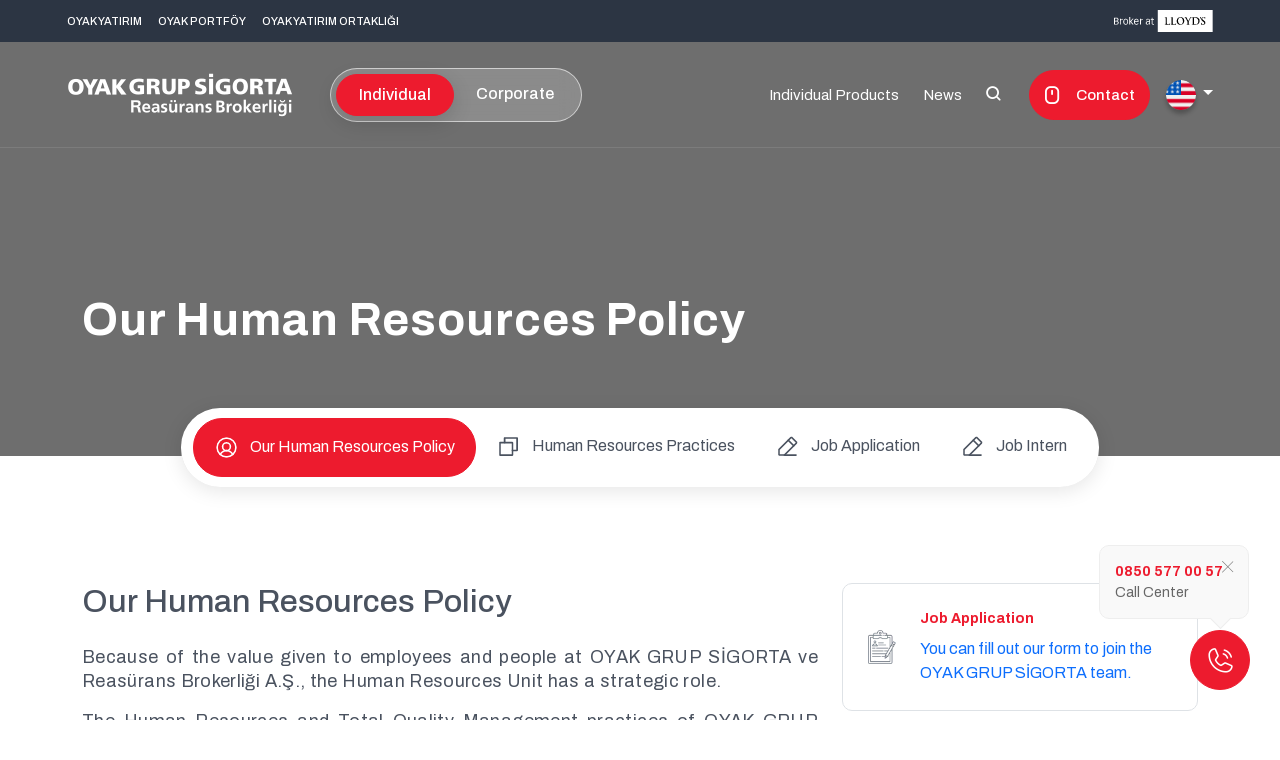

--- FILE ---
content_type: text/html; charset=utf-8
request_url: https://www.oyakgrupsigorta.com/our-human-resources
body_size: 5563
content:
<!DOCTYPE html><html lang="en"><head><title>Our Human Resources Policy| OYAK GRUP S&#x130;GORTA</title><meta charset="utf-8"><meta name="viewport" content="width=device-width, initial-scale=1"><link rel="stylesheet" href="https://code.jquery.com/ui/1.12.1/themes/base/jquery-ui.css"><link rel="preconnect" href="https://fonts.googleapis.com"><link rel="preconnect" href="https://fonts.gstatic.com" crossorigin=""><link href="https://fonts.googleapis.com/css2?family=Archivo:wght@300;400;500;700&amp;display=swap" rel="stylesheet"><link rel="stylesheet" href="/dist/min/main.client.css?v=f1tBgQApOg3vjHS8IzsIFlybYnrq6Ok1FF8cSB6NWT4"><link rel="shortcut icon" href="/faviconen-02-20-2024-15-55-0.ico"><meta name="Description" content="OYAK GRUP SİGORTA ve Reasürans Brokerliği A.Ş. was established in 2017 with 100% partnership of OYAK INVESTMENT SECURITIES exclusively for insurance and reinsurance brokerage activities."><link rel="canonical" href="https://www.oyakgrupsigorta.com/our-human-resources"><meta name="robots" content="noindex,nofollow"><body data-bs-spy="scroll" data-bs-target="#scrollspy" data-i="2"><nav class="navbar custom-bg-grayDark text-white topBar d-none d-xl-block"><div class="container-fluid"><div class="col-12 d-flex flex-row align-items-center justify-content-start"><a class="position-relative text-decoration-none" href="https://www.oyakyatirim.com.tr/" target="_blank">OYAK YATIRIM</a> <a class="position-relative text-decoration-none ms-3" href="http://www.oyakportfoy.com/" target="_blank">OYAK PORTFÖY</a> <a class="position-relative text-decoration-none ms-3" href="http://www.oyakyatirimortakligi.com/" target="_blank">OYAK YATIRIM ORTAKLIĞI</a> <a class="position-relative text-decoration-none ms-auto" href="#"><img src="/assets/images/lloyds.svg" target="_blank"></a></div></div></nav><header class="sticky-top d-none d-xl-block" id="scrollspy"><nav class="navbar navbar-expand-sm mainNavbar"><div class="container-fluid"><a class="navbar-brand" href="/en"> <img src="/logoen-02-20-2024-15-54-1.png" alt="En Hızlı En Uygun Sigorta Teklifini Alın | OYAK GRUP SİGORTA"> </a><div class="changeIndividualCorporate"><a href="/en" class="active"> Individual </a> <a href="/corporate"> Corporate </a></div><div class="collapse navbar-collapse"><ul class="navbar-nav ms-auto"><li class="nav-item"><a class="nav-link" href="/individual-products"> Individual Products</a><div class="megaMenu"><div class="row"><div class="col megaMenuColumns"><a href="/comprehensive-motor-own-damage-insurance">Comprehensive Motor Own Damage Insurance</a> <a href="/motor-third-party-liability-insurance">Motor Third Party Liability Insurance</a> <a href="/household-insurance">Household Insurance</a> <a href="/tcip-insurance">TCIP Insurance</a> <a href="/complementary-health-insurance">Complementary Health Insurance</a></div><div class="col megaMenuColumns"><a href="/health-insurance">Health Insurance</a> <a href="/travel-insurance">Travel Insurance</a> <a href="/foreign-health-insurance">Foreign Health Insurance</a> <a href="/life-insurance">Life Insurance</a> <a href="/personal-accident-insurance">Personal Accident Insurance</a></div><div class="col megaMenuColumns"><a href="/individual-pension">Individual Pension</a> <a href="/mobile-phone-insurance">Mobile Phone Insurance</a> <a href="/education-insurance">Education Insurance</a> <a href="/pet-insurance">Pet Insurance</a></div><div class="col-4 p-0 megaMenuImage"><img src="/assets/images/header-kurumsal.jpg"></div></div></div><li class="nav-item"><div class="megaMenu"><div class="row"><div class="col megaMenuColumns"></div><div class="col megaMenuColumns"></div><div class="col megaMenuColumns"></div><div class="col-4 p-0 megaMenuImage"><img src="/assets/images/header-kurumsal.jpg"></div></div></div><li class="nav-item"><li class="nav-item"><a class="nav-link" href="/news"> News</a><li class="nav-item d-flex flex-column align-items-center justify-content-center"><a id="search" class="nav-link text-white text-decoration-none" href="#modal-search" data-bs-toggle="modal"> <span class="ogs ogs-search"></span> </a><li class="nav-item d-flex flex-column align-items-center justify-content-center mx-3"><a class="getOfferButton mainButton d-inline-flex justify-content-center align-items-center text-decoration-none" href="/contact-us"><span class="ogs ogs-mouse-get-offer me-3"></span>Contact</a><li class="dropdown nav-item langItem"><a class="dropdown-toggle text-decoration-none text-white" href="#" role="button" data-bs-toggle="dropdown" aria-expanded="false"> <img src="assets/images/lang-en.png" alt="English"> </a><ul class="dropdown-menu dropdown-menu-end"><li class="dropdown-item"><a href="/insan-kaynaklari/" class="text-decoration-none"><img src="/assets/images/lang-tr.png" alt="Türkçe">T&#xFC;rk&#xE7;e</a></ul></ul></div></div></nav></header><header class="sticky-top d-xl-none mobile-header" id="scrollspy"><div class="changeIndividualCorporate d-xl-none"><a href="/en" class="active"> Individual </a> <a href="/corporate"> Corporate </a></div><nav class="navbar mainNavbar"> <a class="navbar-brand" href="/"> <img src="/logoen-02-20-2024-15-54-1.png" alt="En Hızlı En Uygun Sigorta Teklifini Alın | OYAK GRUP SİGORTA"> </a> <a id="search" class="text-white text-decoration-none d-xl-none" href="#modal-search" data-bs-toggle="modal"> <span class="ogs ogs-search"></span> </a><div class="burger"><span></span> <span></span> <span></span> <span></span></div><div class="menu" id="menu"><ul class="menu-inner"><li class="menu-item menu-dropdown"><a href="javascript:" class="menu-link submenulinks"> Individual Products <span class="ogs ogs-right-arrow"></span> </a><div class="submenu"><div class="menu-header"><span class="ogs ogs-arrow-left"></span> <span class="menu-title"></span></div><div class="submenu-inner"><ul class="submenu-list"><li class="submenu-item"><a href="/comprehensive-motor-own-damage-insurance" class="submenu-link"> Comprehensive Motor Own Damage Insurance <span class="ogs ogs-chevronright"></span> </a><li class="submenu-item"><a href="/motor-third-party-liability-insurance" class="submenu-link"> Motor Third Party Liability Insurance <span class="ogs ogs-chevronright"></span> </a><li class="submenu-item"><a href="/household-insurance" class="submenu-link"> Household Insurance <span class="ogs ogs-chevronright"></span> </a><li class="submenu-item"><a href="/tcip-insurance" class="submenu-link"> TCIP Insurance <span class="ogs ogs-chevronright"></span> </a><li class="submenu-item"><a href="/complementary-health-insurance" class="submenu-link"> Complementary Health Insurance <span class="ogs ogs-chevronright"></span> </a><li class="submenu-item"><a href="/health-insurance" class="submenu-link"> Health Insurance <span class="ogs ogs-chevronright"></span> </a><li class="submenu-item"><a href="/travel-insurance" class="submenu-link"> Travel Insurance <span class="ogs ogs-chevronright"></span> </a><li class="submenu-item"><a href="/foreign-health-insurance" class="submenu-link"> Foreign Health Insurance <span class="ogs ogs-chevronright"></span> </a><li class="submenu-item"><a href="/life-insurance" class="submenu-link"> Life Insurance <span class="ogs ogs-chevronright"></span> </a><li class="submenu-item"><a href="/personal-accident-insurance" class="submenu-link"> Personal Accident Insurance <span class="ogs ogs-chevronright"></span> </a><li class="submenu-item"><a href="/individual-pension" class="submenu-link"> Individual Pension <span class="ogs ogs-chevronright"></span> </a><li class="submenu-item"><a href="/mobile-phone-insurance" class="submenu-link"> Mobile Phone Insurance <span class="ogs ogs-chevronright"></span> </a><li class="submenu-item"><a href="/education-insurance" class="submenu-link"> Education Insurance <span class="ogs ogs-chevronright"></span> </a><li class="submenu-item"><a href="/pet-insurance" class="submenu-link"> Pet Insurance <span class="ogs ogs-chevronright"></span> </a></ul></div></div><li class="menu-item"><a href="/news" class="menu-link"> News </a><li><ul class="nav shortcut flex-column"><li class="nav-item"><a class="link" href="/about-us">Company Profile</a><li class="nav-item"><a class="link" href="/faq">Frequently Asked Questions</a><li class="nav-item"><a class="link" href="/our-human-resources">Our Human Resources</a><li class="nav-item"><a class="link" href="/blog">Blog</a><li class="nav-item"><a class="link" href="/contact-us">Contact</a></ul><ul class="nav shortcut flex-column"><li class="nav-item"><a href="/insan-kaynaklari/" class="link"> T&#xFC;rk&#xE7;e </a></ul></ul></div></nav></header><section class="heroArea position-relative" style="background-image:url(/img/page/);background-size:cover;background-position:center center"><div class="overlay"></div><div class="container-fluid"><div class="row"><div class="col-12 heroContent position-relative"><div class="container"><div class="row"><div class="col-11 mx-auto col-sm-12"><div class="heroTitle"><h1 class="page-title">Our Human Resources Policy</h1></div></div></div></div></div></div></div></section><article><section class="mt-n5"><div class="container"><div class="row"><div class="col-12 d-flex justify-content-center"><div class="navList d-flex bg-white"><a class="item text-decoration-none active" href="/our-human-resources"> <i class="ogs me-2 svgva" data-src="/img/icons/UserCircle.svg"></i> Our Human Resources Policy </a> <a class="item text-decoration-none" href="/human-resources-practices"> <i class="ogs me-2 svgva" data-src="/img/icons/Copy.svg"></i> Human Resources Practices </a> <a class="item text-decoration-none" href="/job-application"> <i class="ogs me-2 svgva" data-src="/img/icons/PencilSimpleLine.svg"></i> Job Application </a> <a class="item text-decoration-none" href="/job-intern"> <i class="ogs me-2 svgva" data-src="/img/icons/PencilSimpleLine.svg"></i> Job Intern </a></div></div></div></div></section><section class="contentDetail my-5 section-top-md section-bottom-md"><div class="container"><div class="row"><div class="col-11 col-sm-12 mx-auto col-lg-8"><h2 class="mb-4" style="color:#4A525F !important">Our Human Resources Policy</h2><p style="text-align:justify">Because of the value given to employees and people at OYAK GRUP SİGORTA ve Reasürans Brokerliği A.Ş., the Human Resources Unit has a strategic role.<p style="text-align:justify">The Human Resources and Total Quality Management practices of OYAK GRUP SİGORTA ve Reasürans Brokerliği A.Ş. which meets the needs and expectations of our customers with the best service, takes our customers as the focal point of our understanding of quality, aims to continuously improve the efficiency of quality management system, creates environments where our employees will be satisfied with their work and use initiative, considers the balance of cost of benefit, adopts a "quality policy" to be an organization that respects society, environment and people, are structured within this framework.<p style="text-align:justify">Our personnel who are equipped with the powers required by their duties, conscious of their responsibilities, who will carry OYAK GRUP SİGORTA ve Reasürans Brokerliği A.Ş. into the future, who are constantly developing themselves to produce new projects and working with team spirit are our most valuable resources.<p style="text-align:justify">Human resources and Total Quality applications adopt the principle of structuring systems, which will ensure that the human resource potential of a company to use its existing “business knowledge” and “the proper use of this potential in the right place” is at least as important as financial opportunities to achieve the given goals and the Human Resources Unit cooperates with other units in line with the objectives of OYAK GRUP SİGORTA ve Reasürans Brokerliği A.Ş.<p style="text-align:justify">It is the most important principle of Human Resources and Total Quality Unit to establish systems that are business partner, guiding, functional, leading, open to development within the framework of proactive human resources management, supporting organizational structure of the organization and constructive and to contribute to the formation of a company culture where productivity, quality and motivation tend to increase on behalf of management, managers, employees.</div><div class="col-11 col-sm-12 mx-auto col-lg-4"><div class="position-sticky"><a class="branch-card border text-decoration-none d-flex align-items-center mb-4 radius-10"><div class="icon me-4"><img src="/img/other/indir-02-17-2024-21-07-9.webp?x=0&amp;y=0&amp;w=49&amp;h=60&amp;ext=png"></div><div><p class="red mb-2"><b>Job Application</b></p>You can fill out our form to join the OYAK GRUP SİGORTA team.</div></a> <a class="branch-card border text-decoration-none d-flex align-items-center mb-4 radius-10"><div class="icon me-4"><img src="/img/other/indir-02-17-2024-21-07-12.webp?x=0&amp;y=0&amp;w=49&amp;h=60&amp;ext=png"></div><div><p class="red mb-2"><b>Job Intern</b></p>You can fill out our form to join the OYAK GRUP SİGORTA team.</div></a></div></div></div></div></section></article><footer class="text-center"><section class="bg-f9f9f9"><div class="container pb-6 pt-5"><div class="row float-start"><div class="col-12 d-flex d-sm-block flex-column"><a href="tel:0850-577-00-57" style="color:#403b3c;font-size:12px;text-decoration:none"> <i class="ogs ogs-phone" style="font-size:x-large;color:#ed1b2e"></i><span style="font-size:28px;padding-left:15px">0850 577 00 57</span> </a> <span style="font-size:11px;padding-left:25px;font-weight:bolder">OYAK Grup Sigorta Çağrı Merkezi</span></div></div></div></section><section class="py-5"><div class="container"><div class="row"><div class="col-12 mb-4 d-flex d-sm-block flex-column align-items-start"><a class="mx-sm-3 bold text-decoration-none position-relative" href="/about-us">Company Profile</a> <a class="mx-sm-3 bold text-decoration-none position-relative" href="/faq">Frequently Asked Questions</a> <a class="mx-sm-3 bold text-decoration-none position-relative" href="/our-human-resources">Our Human Resources</a> <a class="mx-sm-3 bold text-decoration-none position-relative" href="/blog">Blog</a> <a class="mx-sm-3 bold text-decoration-none position-relative" href="/contact-us">Contact</a></div><ul class="social-icons"><li><a href="https://www.facebook.com/oyakgrupsigorta/" target="_blank" title="Facebook"> <img src="Content/img/facebook.png" alt="Facebook"> </a><li><a href="https://x.com/oyakgrupsigorta" target="_blank" title="X"> <img src="Content/img/x.png" alt="X"> </a><li><a href="https://www.instagram.com/oyakgrupsigorta/" target="_blank" title="Instagram"> <img src="Content/img/instagram.png" alt="Instagram"> </a><li><a href="https://www.linkedin.com/company/oyak-grup-sigorta/?viewAsMember=true" target="_blank" title="LinkedIn"> <img src="Content/img/linkedin.png" alt="Instagram"> </a><li><a href="https://www.youtube.com/@oyakgrupsigorta" target="_blank" title="Youtube"> <img src="Content/img/youtube.png" alt="Instagram"> </a></ul><div class="col-12 mb-4 mb-sm-0"><p class="mb-0">Copyright © OYAK GRUP SİGORTA VE REASÜRANS BROKERLİĞİ A.Ş. 2024. All rights reserved.</div><div class="col-12 mt-sm-2 d-flex d-sm-block flex-column align-items-start"><a class="mx-sm-2 text-decoration-none position-relative" href="/protection-of-personal-data">Protection of Personal Data</a> <a class="mx-sm-2 text-decoration-none position-relative" href="/privacy-policy">Privacy Policy</a> <a class="mx-sm-2 text-decoration-none position-relative" href="/cookie-policy"> Cookie Policy </a></div></div></div></section></footer><div class="text-center d-block d-md-none"><nav class="navbar custom-bg-grayDark text-white topBar"><div class="container-fluid"><div class="col-12 d-flex flex-row align-items-center justify-content-center"><a class="position-relative text-decoration-none" href="https://www.oyakyatirim.com.tr/" target="_blank">OYAK YATIRIM</a> <a class="position-relative text-decoration-none ms-3" href="http://www.oyakportfoy.com/" target="_blank">OYAK PORTFÖY</a> <a class="position-relative text-decoration-none ms-3" href="http://www.oyakyatirimortakligi.com/" target="_blank">OYAK YATIRIM ORTAKLIĞI</a></div></div></nav></div><div style="width:100%;height:61px;background-color:#403b3c;z-index:3"><div class="container"><div class="row"><div class="col-lg-12" style="margin-top:10px"><span style="top:20px"> <a style="color:#fff;text-decoration:none" href="https://oyak.com.tr/" rel="nofollow" target="_blank" class="mr-3"> <img style="width:150px" src="/Content/img/oyak-white.svg" alt="logo w"> </a> <a style="color:#fff;text-decoration:none" href="https://oyak.com.tr/" rel="nofollow" target="_blank"> <span>www.oyak.com.tr</span> </a> </span></div></div></div></div><div id="call-center" class="active"><span class="ogs ogs-phone"></span><div class="active"><span class="ogs ogs-cancel"></span> <a href="tel:08505770057" class="mb-0 red text-decoration-none"><b>0850 577 00 57</b></a><p class="mb-0">Call Center</div></div><div class="modal modal-search fade" id="modal-search" tabindex="-1" aria-modal="true" role="dialog"><div class="modal-dialog modal-xl"><div class="modal-content bg-transparent border-0"><div><canvas width="1" height="120" class="d-none d-lg-block"></canvas><div class="modal-header border-0"><button type="button" class="btn-close bg-light" data-bs-dismiss="modal" aria-label="Close"></button></div><form class="row g-3"><div class="col-12"><div class="position-relative"><div class="position-absolute top-50 start-0 translate-middle ms-4"><span class="ogs ogs-search text-white"></span></div><input type="search" id="s" class="form-control form-control-lg rounded-pill ps-5 text-white bg-transparent" autofocus placeholder="Search"></div><div class="card position-relative rounded-1 mx-4 mt-4"><div class="row g-0"><div class="col-lg"><div class="p-4 fs-6 h-100"><div class="position-relative overflow-y-auto h-100"><canvas width="1" height="200" class="d-lg-none"></canvas><div class="position-absolute inset-0"><ul class="nav flex-column" id="sresponse"></ul><ul class="nav flex-column" id="faq-root"><li class="nav-item"><a href="/kasko-sigortasi" class="nav-link">Kasko</a><li class="nav-item"><a href="/ferdi-kaza-sigortasi" class="nav-link">Ferdi Kaza Sigortasi</a><li class="nav-item"><a href="/egitim-sigortasi" class="nav-link">Egitim Sigortasi</a></ul></div></div></div></div><div class="col-lg-4"><div class="bg-f5f5f5 fs-6 p-4"><h6 class="fw-semibold mb-3">Recommended Results</h6><ul class="nav flex-column ms-n3 mb-4"><li class="nav-item"><a href="/duyurular" class="nav-link py-1">Kredi Kartlari</a><li class="nav-item"><a href="/duyurular" class="nav-link py-1">Banka Kartlari</a></ul></div></div></div></div></div></form></div></div></div><input name="__RequestVerificationToken" type="hidden" value="CfDJ8CwePFBgAT1KpU1Y5l8p7rvQ9zXgmOPQIIHx2zQkXBZvLLedZwQqIWtBa9p-Le-U2m7itJ3P9M_orDQgegQ0HZ2VK8OC4VZDLBTav520Im-9qJUintokWQg9AqWmZ7eBC6ClXjqwcTuerYLEm9etIcI"></div><div class="modal fade" id="errorModal" tabindex="-1" aria-modal="true" role="dialog"><div class="modal-dialog modal-lg"><div class="modal-content border-0 radius-20"><div class="modal-header"><button type="button" class="btn-close" data-bs-dismiss="modal" aria-label="Close"></button></div><div class="modal-body p-0"><div class="text-center mt-4"><img src="content/img/failed-icon.png" width="150" height="150" class="mb-4"></div><div class="content text-center mb-4 mt-4"></div></div><div class="modal-footer"><button type="button" class="mainButton justify-content-between d-inline-flex align-items-center text-decoration-none" data-bs-dismiss="modal">Tamam</button></div></div></div></div><script src="/dist/min/main.client.js?v=2OQ4wpJ6AM4BhnEcOJRSB4BD42Jw3EfrsqtWeMxeSHE"></script><script src="https://cdn.jsdelivr.net/npm/jquery-validation@1.20.0/dist/jquery.validate.min.js"></script><script src="https://cdn.jsdelivr.net/npm/jquery-mask-plugin@1.14.16/dist/jquery.mask.min.js"></script><script src="https://cdnjs.cloudflare.com/ajax/libs/jquery-datetimepicker/2.5.20/jquery.datetimepicker.full.min.js"></script><script src="https://code.jquery.com/ui/1.13.3/jquery-ui.js"></script>

--- FILE ---
content_type: text/css
request_url: https://www.oyakgrupsigorta.com/dist/min/main.client.css?v=f1tBgQApOg3vjHS8IzsIFlybYnrq6Ok1FF8cSB6NWT4
body_size: 85350
content:
@charset "UTF-8";/*!
 * Bootstrap  v5.3.1 (https://getbootstrap.com/)
 * Copyright 2011-2023 The Bootstrap Authors
 * Licensed under MIT (https://github.com/twbs/bootstrap/blob/main/LICENSE)
 */@font-face{font-family:Oyak-Grup-Sigorta;src:url(/fonts/Oyak-Grup-Sigorta.eot?m1rpxz);src:url(/fonts/Oyak-Grup-Sigorta.eot?m1rpxz#iefix) format("embedded-opentype"),url(/fonts/Oyak-Grup-Sigorta.ttf?m1rpxz) format("truetype"),url(/fonts/Oyak-Grup-Sigorta.woff?m1rpxz) format("woff"),url(/fonts/Oyak-Grup-Sigorta.svg?m1rpxz#Oyak-Grup-Sigorta) format("svg");font-weight:400;font-style:normal;font-display:block}[class^=ogs-],[class*=" ogs-"]{font-family:Oyak-Grup-Sigorta!important;speak:never;font-style:normal;font-weight:400;font-variant:normal;text-transform:none;line-height:1;-webkit-font-smoothing:antialiased;-moz-osx-font-smoothing:grayscale}.ogs-error:before{content:""}.ogs-success:before{content:""}.ogs-caretLeft:before{content:""}.ogs-caretRight:before{content:""}.ogs-userList:before{content:""}.ogs-fileText:before{content:""}.ogs-download:before{content:""}.ogs-flag:before{content:""}.ogs-arrow-left:before{content:""}.ogs-warning:before{content:""}.ogs-cancel:before{content:""}.ogs-folder:before{content:""}.ogs-info:before{content:""}.ogs-phone:before{content:""}.ogs-Timer:before{content:""}.ogs-Files:before{content:""}.ogs-Stack:before{content:""}.ogs-Question:before{content:""}.ogs-playButton:before{content:""}.ogs-right-arrow:before{content:""}.ogs-search:before{content:""}.ogs-mouse-get-offer:before{content:""}.ogs-check:before{content:""}.select2-container{box-sizing:border-box;display:inline-block;margin:0;position:relative;vertical-align:middle}.select2-container .select2-selection--single{box-sizing:border-box;cursor:pointer;display:block;height:28px;user-select:none;-webkit-user-select:none}.select2-container .select2-selection--single .select2-selection__rendered{display:block;padding-left:8px;padding-right:20px;overflow:hidden;text-overflow:ellipsis;white-space:nowrap}.select2-container .select2-selection--single .select2-selection__clear{background-color:transparent;border:none;font-size:1em}.select2-container[dir=rtl] .select2-selection--single .select2-selection__rendered{padding-right:8px;padding-left:20px}.select2-container .select2-selection--multiple{box-sizing:border-box;cursor:pointer;display:block;min-height:32px;user-select:none;-webkit-user-select:none}.select2-container .select2-selection--multiple .select2-selection__rendered{display:inline;list-style:none;padding:0}.select2-container .select2-selection--multiple .select2-selection__clear{background-color:transparent;border:none;font-size:1em}.select2-container .select2-search--inline .select2-search__field{box-sizing:border-box;border:none;font-size:100%;margin-top:5px;margin-left:5px;padding:0;max-width:100%;resize:none;height:18px;vertical-align:bottom;font-family:sans-serif;overflow:hidden;word-break:keep-all}.select2-container .select2-search--inline .select2-search__field::-webkit-search-cancel-button{-webkit-appearance:none}.select2-dropdown{background-color:#fff;border:1px solid #aaa;border-radius:4px;box-sizing:border-box;display:block;position:absolute;left:-100000px;width:100%;z-index:1051}.select2-results{display:block}.select2-results__options{list-style:none;margin:0;padding:0}.select2-results__option{padding:6px;user-select:none;-webkit-user-select:none}.select2-results__option--selectable{cursor:pointer}.select2-container--open .select2-dropdown{left:0}.select2-container--open .select2-dropdown--above{border-bottom:none;border-bottom-left-radius:0;border-bottom-right-radius:0}.select2-container--open .select2-dropdown--below{border-top:none;border-top-left-radius:0;border-top-right-radius:0}.select2-search--dropdown{display:block;padding:4px}.select2-search--dropdown .select2-search__field{padding:4px;width:100%;box-sizing:border-box}.select2-search--dropdown .select2-search__field::-webkit-search-cancel-button{-webkit-appearance:none}.select2-search--dropdown.select2-search--hide{display:none}.select2-close-mask{border:0;margin:0;padding:0;display:block;position:fixed;left:0;top:0;min-height:100%;min-width:100%;height:auto;width:auto;opacity:0;z-index:99;background-color:#fff;filter:alpha(opacity=0)}.select2-hidden-accessible{border:0!important;clip:rect(0 0 0 0)!important;-webkit-clip-path:inset(50%)!important;clip-path:inset(50%)!important;height:1px!important;overflow:hidden!important;padding:0!important;position:absolute!important;width:1px!important;white-space:nowrap!important}.select2-container--default .select2-selection--single{background-color:#fff;border:1px solid #aaa;border-radius:4px}.select2-container--default .select2-selection--single .select2-selection__rendered{color:#444;line-height:28px}.select2-container--default .select2-selection--single .select2-selection__clear{cursor:pointer;float:right;font-weight:700;height:26px;margin-right:20px;padding-right:0}.select2-container--default .select2-selection--single .select2-selection__placeholder{color:#999}.select2-container--default .select2-selection--single .select2-selection__arrow{height:26px;position:absolute;top:1px;right:1px;width:20px}.select2-container--default .select2-selection--single .select2-selection__arrow b{border-color:#888 transparent transparent transparent;border-style:solid;border-width:5px 4px 0 4px;height:0;left:50%;margin-left:-4px;margin-top:-2px;position:absolute;top:50%;width:0}.select2-container--default[dir=rtl] .select2-selection--single .select2-selection__clear{float:left}.select2-container--default[dir=rtl] .select2-selection--single .select2-selection__arrow{left:1px;right:auto}.select2-container--default.select2-container--disabled .select2-selection--single{background-color:#eee;cursor:default}.select2-container--default.select2-container--disabled .select2-selection--single .select2-selection__clear{display:none}.select2-container--default.select2-container--open .select2-selection--single .select2-selection__arrow b{border-color:transparent transparent #888 transparent;border-width:0 4px 5px 4px}.select2-container--default .select2-selection--multiple{background-color:#fff;border:1px solid #aaa;border-radius:4px;cursor:text;padding-bottom:5px;padding-right:5px;position:relative}.select2-container--default .select2-selection--multiple.select2-selection--clearable{padding-right:25px}.select2-container--default .select2-selection--multiple .select2-selection__clear{cursor:pointer;font-weight:700;height:20px;margin-right:10px;margin-top:5px;position:absolute;right:0;padding:1px}.select2-container--default .select2-selection--multiple .select2-selection__choice{background-color:#e4e4e4;border:1px solid #aaa;border-radius:4px;box-sizing:border-box;display:inline-block;margin-left:5px;margin-top:5px;padding:0 0 0 20px;position:relative;max-width:100%;overflow:hidden;text-overflow:ellipsis;vertical-align:bottom;white-space:nowrap}.select2-container--default .select2-selection--multiple .select2-selection__choice__display{cursor:default;padding-left:2px;padding-right:5px}.select2-container--default .select2-selection--multiple .select2-selection__choice__remove{background-color:transparent;border:none;border-right:1px solid #aaa;border-top-left-radius:4px;border-bottom-left-radius:4px;color:#999;cursor:pointer;font-size:1em;font-weight:700;padding:0 4px;position:absolute;left:0;top:0}.select2-container--default .select2-selection--multiple .select2-selection__choice__remove:hover,.select2-container--default .select2-selection--multiple .select2-selection__choice__remove:focus{background-color:#f1f1f1;color:#333;outline:none}.select2-container--default[dir=rtl] .select2-selection--multiple .select2-selection__choice{margin-left:5px;margin-right:auto}.select2-container--default[dir=rtl] .select2-selection--multiple .select2-selection__choice__display{padding-left:5px;padding-right:2px}.select2-container--default[dir=rtl] .select2-selection--multiple .select2-selection__choice__remove{border-left:1px solid #aaa;border-right:none;border-radius:0 4px 4px 0}.select2-container--default[dir=rtl] .select2-selection--multiple .select2-selection__clear{float:left;margin-left:10px;margin-right:auto}.select2-container--default.select2-container--focus .select2-selection--multiple{border:solid black 1px;outline:0}.select2-container--default.select2-container--disabled .select2-selection--multiple{background-color:#eee;cursor:default}.select2-container--default.select2-container--disabled .select2-selection__choice__remove{display:none}.select2-container--default.select2-container--open.select2-container--above .select2-selection--single,.select2-container--default.select2-container--open.select2-container--above .select2-selection--multiple{border-top-left-radius:0;border-top-right-radius:0}.select2-container--default.select2-container--open.select2-container--below .select2-selection--single,.select2-container--default.select2-container--open.select2-container--below .select2-selection--multiple{border-bottom-left-radius:0;border-bottom-right-radius:0}.select2-container--default .select2-search--dropdown .select2-search__field{border:1px solid #aaa}.select2-container--default .select2-search--inline .select2-search__field{background:transparent;border:none;outline:0;box-shadow:none;-webkit-appearance:textfield}.select2-container--default .select2-results>.select2-results__options{max-height:200px;overflow-y:auto}.select2-container--default .select2-results__option .select2-results__option{padding-left:1em}.select2-container--default .select2-results__option .select2-results__option .select2-results__group{padding-left:0}.select2-container--default .select2-results__option .select2-results__option .select2-results__option{margin-left:-1em;padding-left:2em}.select2-container--default .select2-results__option .select2-results__option .select2-results__option .select2-results__option{margin-left:-2em;padding-left:3em}.select2-container--default .select2-results__option .select2-results__option .select2-results__option .select2-results__option .select2-results__option{margin-left:-3em;padding-left:4em}.select2-container--default .select2-results__option .select2-results__option .select2-results__option .select2-results__option .select2-results__option .select2-results__option{margin-left:-4em;padding-left:5em}.select2-container--default .select2-results__option .select2-results__option .select2-results__option .select2-results__option .select2-results__option .select2-results__option .select2-results__option{margin-left:-5em;padding-left:6em}.select2-container--default .select2-results__option--group{padding:0}.select2-container--default .select2-results__option--disabled{color:#999}.select2-container--default .select2-results__option--selected{background-color:#ddd}.select2-container--default .select2-results__option--highlighted.select2-results__option--selectable{background-color:#5897fb;color:#fff}.select2-container--default .select2-results__group{cursor:default;display:block;padding:6px}.select2-container--classic .select2-selection--single{background-color:#f7f7f7;border:1px solid #aaa;border-radius:4px;outline:0;background-image:-webkit-linear-gradient(top,#fff 50%,#eee 100%);background-image:-o-linear-gradient(top,#fff 50%,#eee 100%);background-image:linear-gradient(to bottom,#fff 50%,#eee);background-repeat:repeat-x;filter:progid:DXImageTransform.Microsoft.gradient(startColorstr="#FFFFFFFF",endColorstr="#FFEEEEEE",GradientType=0)}.select2-container--classic .select2-selection--single:focus{border:1px solid #5897fb}.select2-container--classic .select2-selection--single .select2-selection__rendered{color:#444;line-height:28px}.select2-container--classic .select2-selection--single .select2-selection__clear{cursor:pointer;float:right;font-weight:700;height:26px;margin-right:20px}.select2-container--classic .select2-selection--single .select2-selection__placeholder{color:#999}.select2-container--classic .select2-selection--single .select2-selection__arrow{background-color:#ddd;border:none;border-left:1px solid #aaa;border-top-right-radius:4px;border-bottom-right-radius:4px;height:26px;position:absolute;top:1px;right:1px;width:20px;background-image:-webkit-linear-gradient(top,#eee 50%,#ccc 100%);background-image:-o-linear-gradient(top,#eee 50%,#ccc 100%);background-image:linear-gradient(to bottom,#eee 50%,#ccc);background-repeat:repeat-x;filter:progid:DXImageTransform.Microsoft.gradient(startColorstr="#FFEEEEEE",endColorstr="#FFCCCCCC",GradientType=0)}.select2-container--classic .select2-selection--single .select2-selection__arrow b{border-color:#888 transparent transparent transparent;border-style:solid;border-width:5px 4px 0 4px;height:0;left:50%;margin-left:-4px;margin-top:-2px;position:absolute;top:50%;width:0}.select2-container--classic[dir=rtl] .select2-selection--single .select2-selection__clear{float:left}.select2-container--classic[dir=rtl] .select2-selection--single .select2-selection__arrow{border:none;border-right:1px solid #aaa;border-radius:4px 0 0 4px;left:1px;right:auto}.select2-container--classic.select2-container--open .select2-selection--single{border:1px solid #5897fb}.select2-container--classic.select2-container--open .select2-selection--single .select2-selection__arrow{background:transparent;border:none}.select2-container--classic.select2-container--open .select2-selection--single .select2-selection__arrow b{border-color:transparent transparent #888 transparent;border-width:0 4px 5px 4px}.select2-container--classic.select2-container--open.select2-container--above .select2-selection--single{border-top:none;border-top-left-radius:0;border-top-right-radius:0;background-image:-webkit-linear-gradient(top,#fff 0%,#eee 50%);background-image:-o-linear-gradient(top,#fff 0%,#eee 50%);background-image:linear-gradient(to bottom,#fff,#eee 50%);background-repeat:repeat-x;filter:progid:DXImageTransform.Microsoft.gradient(startColorstr="#FFFFFFFF",endColorstr="#FFEEEEEE",GradientType=0)}.select2-container--classic.select2-container--open.select2-container--below .select2-selection--single{border-bottom:none;border-bottom-left-radius:0;border-bottom-right-radius:0;background-image:-webkit-linear-gradient(top,#eee 50%,#fff 100%);background-image:-o-linear-gradient(top,#eee 50%,#fff 100%);background-image:linear-gradient(to bottom,#eee 50%,#fff);background-repeat:repeat-x;filter:progid:DXImageTransform.Microsoft.gradient(startColorstr="#FFEEEEEE",endColorstr="#FFFFFFFF",GradientType=0)}.select2-container--classic .select2-selection--multiple{background-color:#fff;border:1px solid #aaa;border-radius:4px;cursor:text;outline:0;padding-bottom:5px;padding-right:5px}.select2-container--classic .select2-selection--multiple:focus{border:1px solid #5897fb}.select2-container--classic .select2-selection--multiple .select2-selection__clear{display:none}.select2-container--classic .select2-selection--multiple .select2-selection__choice{background-color:#e4e4e4;border:1px solid #aaa;border-radius:4px;display:inline-block;margin-left:5px;margin-top:5px;padding:0}.select2-container--classic .select2-selection--multiple .select2-selection__choice__display{cursor:default;padding-left:2px;padding-right:5px}.select2-container--classic .select2-selection--multiple .select2-selection__choice__remove{background-color:transparent;border:none;border-top-left-radius:4px;border-bottom-left-radius:4px;color:#888;cursor:pointer;font-size:1em;font-weight:700;padding:0 4px}.select2-container--classic .select2-selection--multiple .select2-selection__choice__remove:hover{color:#555;outline:none}.select2-container--classic[dir=rtl] .select2-selection--multiple .select2-selection__choice{margin-left:5px;margin-right:auto}.select2-container--classic[dir=rtl] .select2-selection--multiple .select2-selection__choice__display{padding-left:5px;padding-right:2px}.select2-container--classic[dir=rtl] .select2-selection--multiple .select2-selection__choice__remove{border-radius:0 4px 4px 0}.select2-container--classic.select2-container--open .select2-selection--multiple{border:1px solid #5897fb}.select2-container--classic.select2-container--open.select2-container--above .select2-selection--multiple{border-top:none;border-top-left-radius:0;border-top-right-radius:0}.select2-container--classic.select2-container--open.select2-container--below .select2-selection--multiple{border-bottom:none;border-bottom-left-radius:0;border-bottom-right-radius:0}.select2-container--classic .select2-search--dropdown .select2-search__field{border:1px solid #aaa;outline:0}.select2-container--classic .select2-search--inline .select2-search__field{outline:0;box-shadow:none}.select2-container--classic .select2-dropdown{background-color:#fff;border:1px solid transparent}.select2-container--classic .select2-dropdown--above{border-bottom:none}.select2-container--classic .select2-dropdown--below{border-top:none}.select2-container--classic .select2-results>.select2-results__options{max-height:200px;overflow-y:auto}.select2-container--classic .select2-results__option--group{padding:0}.select2-container--classic .select2-results__option--disabled{color:gray}.select2-container--classic .select2-results__option--highlighted.select2-results__option--selectable{background-color:#3875d7;color:#fff}.select2-container--classic .select2-results__group{cursor:default;display:block;padding:6px}.select2-container--classic.select2-container--open .select2-dropdown{border-color:#5897fb}:root,[data-bs-theme=light]{--bs-blue: #0d6efd;--bs-indigo: #6610f2;--bs-purple: #6f42c1;--bs-pink: #d63384;--bs-red: #dc3545;--bs-orange: #fd7e14;--bs-yellow: #ffc107;--bs-green: #198754;--bs-teal: #20c997;--bs-cyan: #0dcaf0;--bs-black: #000;--bs-white: #fff;--bs-gray: #6c757d;--bs-gray-dark: #343a40;--bs-gray-100: #f8f9fa;--bs-gray-200: #e9ecef;--bs-gray-300: #dee2e6;--bs-gray-400: #ced4da;--bs-gray-500: #adb5bd;--bs-gray-600: #6c757d;--bs-gray-700: #495057;--bs-gray-800: #343a40;--bs-gray-900: #212529;--bs-primary: #0d6efd;--bs-secondary: #6c757d;--bs-success: #198754;--bs-info: #0dcaf0;--bs-warning: #ffc107;--bs-danger: #dc3545;--bs-light: #f8f9fa;--bs-dark: #212529;--bs-primary-rgb: 13, 110, 253;--bs-secondary-rgb: 108, 117, 125;--bs-success-rgb: 25, 135, 84;--bs-info-rgb: 13, 202, 240;--bs-warning-rgb: 255, 193, 7;--bs-danger-rgb: 220, 53, 69;--bs-light-rgb: 248, 249, 250;--bs-dark-rgb: 33, 37, 41;--bs-primary-text-emphasis: #052c65;--bs-secondary-text-emphasis: #2b2f32;--bs-success-text-emphasis: #0a3622;--bs-info-text-emphasis: #055160;--bs-warning-text-emphasis: #664d03;--bs-danger-text-emphasis: #58151c;--bs-light-text-emphasis: #495057;--bs-dark-text-emphasis: #495057;--bs-primary-bg-subtle: #cfe2ff;--bs-secondary-bg-subtle: #e2e3e5;--bs-success-bg-subtle: #d1e7dd;--bs-info-bg-subtle: #cff4fc;--bs-warning-bg-subtle: #fff3cd;--bs-danger-bg-subtle: #f8d7da;--bs-light-bg-subtle: #fcfcfd;--bs-dark-bg-subtle: #ced4da;--bs-primary-border-subtle: #9ec5fe;--bs-secondary-border-subtle: #c4c8cb;--bs-success-border-subtle: #a3cfbb;--bs-info-border-subtle: #9eeaf9;--bs-warning-border-subtle: #ffe69c;--bs-danger-border-subtle: #f1aeb5;--bs-light-border-subtle: #e9ecef;--bs-dark-border-subtle: #adb5bd;--bs-white-rgb: 255, 255, 255;--bs-black-rgb: 0, 0, 0;--bs-font-sans-serif: system-ui, -apple-system, "Segoe UI", Roboto, "Helvetica Neue", "Noto Sans", "Liberation Sans", Arial, sans-serif, "Apple Color Emoji", "Segoe UI Emoji", "Segoe UI Symbol", "Noto Color Emoji";--bs-font-monospace: SFMono-Regular, Menlo, Monaco, Consolas, "Liberation Mono", "Courier New", monospace;--bs-gradient: linear-gradient(180deg, rgba(255, 255, 255, .15), rgba(255, 255, 255, 0));--bs-body-font-family: var(--bs-font-sans-serif);--bs-body-font-size: 1rem;--bs-body-font-weight: 400;--bs-body-line-height: 1.5;--bs-body-color: #212529;--bs-body-color-rgb: 33, 37, 41;--bs-body-bg: #fff;--bs-body-bg-rgb: 255, 255, 255;--bs-emphasis-color: #000;--bs-emphasis-color-rgb: 0, 0, 0;--bs-secondary-color: rgba(33, 37, 41, .75);--bs-secondary-color-rgb: 33, 37, 41;--bs-secondary-bg: #e9ecef;--bs-secondary-bg-rgb: 233, 236, 239;--bs-tertiary-color: rgba(33, 37, 41, .5);--bs-tertiary-color-rgb: 33, 37, 41;--bs-tertiary-bg: #f8f9fa;--bs-tertiary-bg-rgb: 248, 249, 250;--bs-heading-color: inherit;--bs-link-color: #0d6efd;--bs-link-color-rgb: 13, 110, 253;--bs-link-decoration: underline;--bs-link-hover-color: #0a58ca;--bs-link-hover-color-rgb: 10, 88, 202;--bs-code-color: #d63384;--bs-highlight-bg: #fff3cd;--bs-border-width: 1px;--bs-border-style: solid;--bs-border-color: #dee2e6;--bs-border-color-translucent: rgba(0, 0, 0, .175);--bs-border-radius: .375rem;--bs-border-radius-sm: .25rem;--bs-border-radius-lg: .5rem;--bs-border-radius-xl: 1rem;--bs-border-radius-xxl: 2rem;--bs-border-radius-2xl: var(--bs-border-radius-xxl);--bs-border-radius-pill: 50rem;--bs-box-shadow: 0 .5rem 1rem rgba(0, 0, 0, .15);--bs-box-shadow-sm: 0 .125rem .25rem rgba(0, 0, 0, .075);--bs-box-shadow-lg: 0 1rem 3rem rgba(0, 0, 0, .175);--bs-box-shadow-inset: inset 0 1px 2px rgba(0, 0, 0, .075);--bs-focus-ring-width: .25rem;--bs-focus-ring-opacity: .25;--bs-focus-ring-color: rgba(13, 110, 253, .25);--bs-form-valid-color: #198754;--bs-form-valid-border-color: #198754;--bs-form-invalid-color: #dc3545;--bs-form-invalid-border-color: #dc3545}[data-bs-theme=dark]{color-scheme:dark;--bs-body-color: #dee2e6;--bs-body-color-rgb: 222, 226, 230;--bs-body-bg: #212529;--bs-body-bg-rgb: 33, 37, 41;--bs-emphasis-color: #fff;--bs-emphasis-color-rgb: 255, 255, 255;--bs-secondary-color: rgba(222, 226, 230, .75);--bs-secondary-color-rgb: 222, 226, 230;--bs-secondary-bg: #343a40;--bs-secondary-bg-rgb: 52, 58, 64;--bs-tertiary-color: rgba(222, 226, 230, .5);--bs-tertiary-color-rgb: 222, 226, 230;--bs-tertiary-bg: #2b3035;--bs-tertiary-bg-rgb: 43, 48, 53;--bs-primary-text-emphasis: #6ea8fe;--bs-secondary-text-emphasis: #a7acb1;--bs-success-text-emphasis: #75b798;--bs-info-text-emphasis: #6edff6;--bs-warning-text-emphasis: #ffda6a;--bs-danger-text-emphasis: #ea868f;--bs-light-text-emphasis: #f8f9fa;--bs-dark-text-emphasis: #dee2e6;--bs-primary-bg-subtle: #031633;--bs-secondary-bg-subtle: #161719;--bs-success-bg-subtle: #051b11;--bs-info-bg-subtle: #032830;--bs-warning-bg-subtle: #332701;--bs-danger-bg-subtle: #2c0b0e;--bs-light-bg-subtle: #343a40;--bs-dark-bg-subtle: #1a1d20;--bs-primary-border-subtle: #084298;--bs-secondary-border-subtle: #41464b;--bs-success-border-subtle: #0f5132;--bs-info-border-subtle: #087990;--bs-warning-border-subtle: #997404;--bs-danger-border-subtle: #842029;--bs-light-border-subtle: #495057;--bs-dark-border-subtle: #343a40;--bs-heading-color: inherit;--bs-link-color: #6ea8fe;--bs-link-hover-color: #8bb9fe;--bs-link-color-rgb: 110, 168, 254;--bs-link-hover-color-rgb: 139, 185, 254;--bs-code-color: #e685b5;--bs-border-color: #495057;--bs-border-color-translucent: rgba(255, 255, 255, .15);--bs-form-valid-color: #75b798;--bs-form-valid-border-color: #75b798;--bs-form-invalid-color: #ea868f;--bs-form-invalid-border-color: #ea868f}*,*:before,*:after{box-sizing:border-box}@media (prefers-reduced-motion: no-preference){:root{scroll-behavior:smooth}}body{margin:0;font-family:var(--bs-body-font-family);font-size:var(--bs-body-font-size);font-weight:var(--bs-body-font-weight);line-height:var(--bs-body-line-height);color:var(--bs-body-color);text-align:var(--bs-body-text-align);background-color:var(--bs-body-bg);-webkit-text-size-adjust:100%;-webkit-tap-highlight-color:rgba(0,0,0,0)}hr{margin:1rem 0;color:inherit;border:0;border-top:var(--bs-border-width) solid;opacity:.25}h6,.h6,h5,.h5,h4,.h4,h3,.h3,h2,.h2,h1,.h1{margin-top:0;margin-bottom:.5rem;font-weight:500;line-height:1.2;color:var(--bs-heading-color)}h1,.h1{font-size:calc(1.375rem + 1.5vw)}@media (min-width: 1200px){h1,.h1{font-size:2.5rem}}h2,.h2{font-size:calc(1.325rem + .9vw)}@media (min-width: 1200px){h2,.h2{font-size:2rem}}h3,.h3{font-size:calc(1.3rem + .6vw)}@media (min-width: 1200px){h3,.h3{font-size:1.75rem}}h4,.h4{font-size:calc(1.275rem + .3vw)}@media (min-width: 1200px){h4,.h4{font-size:1.5rem}}h5,.h5{font-size:1.25rem}h6,.h6{font-size:1rem}p{margin-top:0;margin-bottom:1rem}abbr[title]{text-decoration:underline dotted;cursor:help;text-decoration-skip-ink:none}address{margin-bottom:1rem;font-style:normal;line-height:inherit}ol,ul{padding-left:2rem}ol,ul,dl{margin-top:0;margin-bottom:1rem}ol ol,ul ul,ol ul,ul ol{margin-bottom:0}dt{font-weight:700}dd{margin-bottom:.5rem;margin-left:0}blockquote{margin:0 0 1rem}b,strong{font-weight:bolder}small,.small{font-size:.875em}mark,.mark{padding:.1875em;background-color:var(--bs-highlight-bg)}sub,sup{position:relative;font-size:.75em;line-height:0;vertical-align:baseline}sub{bottom:-.25em}sup{top:-.5em}a{color:rgba(var(--bs-link-color-rgb),var(--bs-link-opacity, 1));text-decoration:underline}a:hover{--bs-link-color-rgb: var(--bs-link-hover-color-rgb)}a:not([href]):not([class]),a:not([href]):not([class]):hover{color:inherit;text-decoration:none}pre,code,kbd,samp{font-family:var(--bs-font-monospace);font-size:1em}pre{display:block;margin-top:0;margin-bottom:1rem;overflow:auto;font-size:.875em}pre code{font-size:inherit;color:inherit;word-break:normal}code{font-size:.875em;color:var(--bs-code-color);word-wrap:break-word}a>code{color:inherit}kbd{padding:.1875rem .375rem;font-size:.875em;color:var(--bs-body-bg);background-color:var(--bs-body-color);border-radius:.25rem}kbd kbd{padding:0;font-size:1em}figure{margin:0 0 1rem}img,svg{vertical-align:middle}table{caption-side:bottom;border-collapse:collapse}caption{padding-top:.5rem;padding-bottom:.5rem;color:var(--bs-secondary-color);text-align:left}th{text-align:inherit;text-align:-webkit-match-parent}thead,tbody,tfoot,tr,td,th{border-color:inherit;border-style:solid;border-width:0}label{display:inline-block}button{border-radius:0}button:focus:not(:focus-visible){outline:0}input,button,select,optgroup,textarea{margin:0;font-family:inherit;font-size:inherit;line-height:inherit}button,select{text-transform:none}[role=button]{cursor:pointer}select{word-wrap:normal}select:disabled{opacity:1}[list]:not([type=date]):not([type=datetime-local]):not([type=month]):not([type=week]):not([type=time])::-webkit-calendar-picker-indicator{display:none!important}button,[type=button],[type=reset],[type=submit]{-webkit-appearance:button}button:not(:disabled),[type=button]:not(:disabled),[type=reset]:not(:disabled),[type=submit]:not(:disabled){cursor:pointer}::-moz-focus-inner{padding:0;border-style:none}textarea{resize:vertical}fieldset{min-width:0;padding:0;margin:0;border:0}legend{float:left;width:100%;padding:0;margin-bottom:.5rem;font-size:calc(1.275rem + .3vw);line-height:inherit}@media (min-width: 1200px){legend{font-size:1.5rem}}legend+*{clear:left}::-webkit-datetime-edit-fields-wrapper,::-webkit-datetime-edit-text,::-webkit-datetime-edit-minute,::-webkit-datetime-edit-hour-field,::-webkit-datetime-edit-day-field,::-webkit-datetime-edit-month-field,::-webkit-datetime-edit-year-field{padding:0}::-webkit-inner-spin-button{height:auto}[type=search]{-webkit-appearance:textfield;outline-offset:-2px}::-webkit-search-decoration{-webkit-appearance:none}::-webkit-color-swatch-wrapper{padding:0}::file-selector-button{font:inherit;-webkit-appearance:button}output{display:inline-block}iframe{border:0}summary{display:list-item;cursor:pointer}progress{vertical-align:baseline}[hidden]{display:none!important}.lead{font-size:1.25rem;font-weight:300}.display-1{font-size:calc(1.625rem + 4.5vw);font-weight:300;line-height:1.2}@media (min-width: 1200px){.display-1{font-size:5rem}}.display-2{font-size:calc(1.575rem + 3.9vw);font-weight:300;line-height:1.2}@media (min-width: 1200px){.display-2{font-size:4.5rem}}.display-3{font-size:calc(1.525rem + 3.3vw);font-weight:300;line-height:1.2}@media (min-width: 1200px){.display-3{font-size:4rem}}.display-4{font-size:calc(1.475rem + 2.7vw);font-weight:300;line-height:1.2}@media (min-width: 1200px){.display-4{font-size:3.5rem}}.display-5,.section-heading h2,.section-heading .h2{font-size:calc(1.425rem + 2.1vw);font-weight:300;line-height:1.2}@media (min-width: 1200px){.display-5,.section-heading h2,.section-heading .h2{font-size:3rem}}.display-6,.section-heading h4,.section-heading .h4,.section-heading h3,.section-heading .h3{font-size:calc(1.375rem + 1.5vw);font-weight:300;line-height:1.2}@media (min-width: 1200px){.display-6,.section-heading h4,.section-heading .h4,.section-heading h3,.section-heading .h3{font-size:2.5rem}}.list-unstyled,.list-inline{padding-left:0;list-style:none}.list-inline-item{display:inline-block}.list-inline-item:not(:last-child){margin-right:.5rem}.initialism{font-size:.875em;text-transform:uppercase}.blockquote{margin-bottom:1rem;font-size:1.25rem}.blockquote>:last-child{margin-bottom:0}.blockquote-footer{margin-top:-1rem;margin-bottom:1rem;font-size:.875em;color:#6c757d}.blockquote-footer:before{content:"— "}.img-fluid{max-width:100%;height:auto}.img-thumbnail{padding:.25rem;background-color:var(--bs-body-bg);border:var(--bs-border-width) solid var(--bs-border-color);border-radius:var(--bs-border-radius);max-width:100%;height:auto}.figure{display:inline-block}.figure-img{margin-bottom:.5rem;line-height:1}.figure-caption{font-size:.875em;color:var(--bs-secondary-color)}.container,.container-fluid,.container-xxl,.container-xl,.container-lg,.container-md,.container-sm{--bs-gutter-x: 1.5rem;--bs-gutter-y: 0;width:100%;padding-right:calc(var(--bs-gutter-x) * .5);padding-left:calc(var(--bs-gutter-x) * .5);margin-right:auto;margin-left:auto}@media (min-width: 576px){.container-sm,.container{max-width:540px}}@media (min-width: 768px){.container-md,.container-sm,.container{max-width:720px}}@media (min-width: 992px){.container-lg,.container-md,.container-sm,.container{max-width:960px}}@media (min-width: 1200px){.container-xl,.container-lg,.container-md,.container-sm,.container{max-width:1140px}}@media (min-width: 1400px){.container-xxl,.container-xl,.container-lg,.container-md,.container-sm,.container{max-width:1320px}}:root{--bs-breakpoint-xs: 0;--bs-breakpoint-sm: 576px;--bs-breakpoint-md: 768px;--bs-breakpoint-lg: 992px;--bs-breakpoint-xl: 1200px;--bs-breakpoint-xxl: 1400px}.row{--bs-gutter-x: 1.5rem;--bs-gutter-y: 0;display:flex;flex-wrap:wrap;margin-top:calc(-1 * var(--bs-gutter-y));margin-right:calc(-.5 * var(--bs-gutter-x));margin-left:calc(-.5 * var(--bs-gutter-x))}.row>*{flex-shrink:0;width:100%;max-width:100%;padding-right:calc(var(--bs-gutter-x) * .5);padding-left:calc(var(--bs-gutter-x) * .5);margin-top:var(--bs-gutter-y)}.col{flex:1 0 0%}.row-cols-auto>*{flex:0 0 auto;width:auto}.row-cols-1>*{flex:0 0 auto;width:100%}.row-cols-2>*{flex:0 0 auto;width:50%}.row-cols-3>*{flex:0 0 auto;width:33.3333333333%}.row-cols-4>*{flex:0 0 auto;width:25%}.row-cols-5>*{flex:0 0 auto;width:20%}.row-cols-6>*{flex:0 0 auto;width:16.6666666667%}.col-auto{flex:0 0 auto;width:auto}.col-1{flex:0 0 auto;width:8.33333333%}.col-2{flex:0 0 auto;width:16.66666667%}.col-3{flex:0 0 auto;width:25%}.col-4{flex:0 0 auto;width:33.33333333%}.col-5{flex:0 0 auto;width:41.66666667%}.col-6{flex:0 0 auto;width:50%}.col-7{flex:0 0 auto;width:58.33333333%}.col-8{flex:0 0 auto;width:66.66666667%}.col-9{flex:0 0 auto;width:75%}.col-10{flex:0 0 auto;width:83.33333333%}.col-11{flex:0 0 auto;width:91.66666667%}.col-12{flex:0 0 auto;width:100%}.offset-1{margin-left:8.33333333%}.offset-2{margin-left:16.66666667%}.offset-3{margin-left:25%}.offset-4{margin-left:33.33333333%}.offset-5{margin-left:41.66666667%}.offset-6{margin-left:50%}.offset-7{margin-left:58.33333333%}.offset-8{margin-left:66.66666667%}.offset-9{margin-left:75%}.offset-10{margin-left:83.33333333%}.offset-11{margin-left:91.66666667%}.g-0,.gx-0{--bs-gutter-x: 0}.g-0,.gy-0{--bs-gutter-y: 0}.g-1,.gx-1{--bs-gutter-x: .25rem}.g-1,.gy-1{--bs-gutter-y: .25rem}.g-2,.gx-2{--bs-gutter-x: .5rem}.g-2,.gy-2{--bs-gutter-y: .5rem}.g-3,.gx-3{--bs-gutter-x: 1rem}.g-3,.gy-3{--bs-gutter-y: 1rem}.g-4,.gx-4{--bs-gutter-x: 1.5rem}.g-4,.gy-4{--bs-gutter-y: 1.5rem}.g-5,.gx-5{--bs-gutter-x: 3rem}.g-5,.gy-5{--bs-gutter-y: 3rem}.g-6,.gx-6{--bs-gutter-x: 4.688rem}.g-6,.gy-6{--bs-gutter-y: 4.688rem}.g-7,.gx-7{--bs-gutter-x: 6.25rem}.g-7,.gy-7{--bs-gutter-y: 6.25rem}.g-8,.gx-8{--bs-gutter-x: 7.813rem}.g-8,.gy-8{--bs-gutter-y: 7.813rem}.g-9,.gx-9{--bs-gutter-x: 9.375rem}.g-9,.gy-9{--bs-gutter-y: 9.375rem}@media (min-width: 576px){.col-sm{flex:1 0 0%}.row-cols-sm-auto>*{flex:0 0 auto;width:auto}.row-cols-sm-1>*{flex:0 0 auto;width:100%}.row-cols-sm-2>*{flex:0 0 auto;width:50%}.row-cols-sm-3>*{flex:0 0 auto;width:33.3333333333%}.row-cols-sm-4>*{flex:0 0 auto;width:25%}.row-cols-sm-5>*{flex:0 0 auto;width:20%}.row-cols-sm-6>*{flex:0 0 auto;width:16.6666666667%}.col-sm-auto{flex:0 0 auto;width:auto}.col-sm-1{flex:0 0 auto;width:8.33333333%}.col-sm-2{flex:0 0 auto;width:16.66666667%}.col-sm-3{flex:0 0 auto;width:25%}.col-sm-4{flex:0 0 auto;width:33.33333333%}.col-sm-5{flex:0 0 auto;width:41.66666667%}.col-sm-6{flex:0 0 auto;width:50%}.col-sm-7{flex:0 0 auto;width:58.33333333%}.col-sm-8{flex:0 0 auto;width:66.66666667%}.col-sm-9{flex:0 0 auto;width:75%}.col-sm-10{flex:0 0 auto;width:83.33333333%}.col-sm-11{flex:0 0 auto;width:91.66666667%}.col-sm-12{flex:0 0 auto;width:100%}.offset-sm-0{margin-left:0}.offset-sm-1{margin-left:8.33333333%}.offset-sm-2{margin-left:16.66666667%}.offset-sm-3{margin-left:25%}.offset-sm-4{margin-left:33.33333333%}.offset-sm-5{margin-left:41.66666667%}.offset-sm-6{margin-left:50%}.offset-sm-7{margin-left:58.33333333%}.offset-sm-8{margin-left:66.66666667%}.offset-sm-9{margin-left:75%}.offset-sm-10{margin-left:83.33333333%}.offset-sm-11{margin-left:91.66666667%}.g-sm-0,.gx-sm-0{--bs-gutter-x: 0}.g-sm-0,.gy-sm-0{--bs-gutter-y: 0}.g-sm-1,.gx-sm-1{--bs-gutter-x: .25rem}.g-sm-1,.gy-sm-1{--bs-gutter-y: .25rem}.g-sm-2,.gx-sm-2{--bs-gutter-x: .5rem}.g-sm-2,.gy-sm-2{--bs-gutter-y: .5rem}.g-sm-3,.gx-sm-3{--bs-gutter-x: 1rem}.g-sm-3,.gy-sm-3{--bs-gutter-y: 1rem}.g-sm-4,.gx-sm-4{--bs-gutter-x: 1.5rem}.g-sm-4,.gy-sm-4{--bs-gutter-y: 1.5rem}.g-sm-5,.gx-sm-5{--bs-gutter-x: 3rem}.g-sm-5,.gy-sm-5{--bs-gutter-y: 3rem}.g-sm-6,.gx-sm-6{--bs-gutter-x: 4.688rem}.g-sm-6,.gy-sm-6{--bs-gutter-y: 4.688rem}.g-sm-7,.gx-sm-7{--bs-gutter-x: 6.25rem}.g-sm-7,.gy-sm-7{--bs-gutter-y: 6.25rem}.g-sm-8,.gx-sm-8{--bs-gutter-x: 7.813rem}.g-sm-8,.gy-sm-8{--bs-gutter-y: 7.813rem}.g-sm-9,.gx-sm-9{--bs-gutter-x: 9.375rem}.g-sm-9,.gy-sm-9{--bs-gutter-y: 9.375rem}}@media (min-width: 768px){.col-md{flex:1 0 0%}.row-cols-md-auto>*{flex:0 0 auto;width:auto}.row-cols-md-1>*{flex:0 0 auto;width:100%}.row-cols-md-2>*{flex:0 0 auto;width:50%}.row-cols-md-3>*{flex:0 0 auto;width:33.3333333333%}.row-cols-md-4>*{flex:0 0 auto;width:25%}.row-cols-md-5>*{flex:0 0 auto;width:20%}.row-cols-md-6>*{flex:0 0 auto;width:16.6666666667%}.col-md-auto{flex:0 0 auto;width:auto}.col-md-1{flex:0 0 auto;width:8.33333333%}.col-md-2{flex:0 0 auto;width:16.66666667%}.col-md-3{flex:0 0 auto;width:25%}.col-md-4{flex:0 0 auto;width:33.33333333%}.col-md-5{flex:0 0 auto;width:41.66666667%}.col-md-6{flex:0 0 auto;width:50%}.col-md-7{flex:0 0 auto;width:58.33333333%}.col-md-8{flex:0 0 auto;width:66.66666667%}.col-md-9{flex:0 0 auto;width:75%}.col-md-10{flex:0 0 auto;width:83.33333333%}.col-md-11{flex:0 0 auto;width:91.66666667%}.col-md-12{flex:0 0 auto;width:100%}.offset-md-0{margin-left:0}.offset-md-1{margin-left:8.33333333%}.offset-md-2{margin-left:16.66666667%}.offset-md-3{margin-left:25%}.offset-md-4{margin-left:33.33333333%}.offset-md-5{margin-left:41.66666667%}.offset-md-6{margin-left:50%}.offset-md-7{margin-left:58.33333333%}.offset-md-8{margin-left:66.66666667%}.offset-md-9{margin-left:75%}.offset-md-10{margin-left:83.33333333%}.offset-md-11{margin-left:91.66666667%}.g-md-0,.gx-md-0{--bs-gutter-x: 0}.g-md-0,.gy-md-0{--bs-gutter-y: 0}.g-md-1,.gx-md-1{--bs-gutter-x: .25rem}.g-md-1,.gy-md-1{--bs-gutter-y: .25rem}.g-md-2,.gx-md-2{--bs-gutter-x: .5rem}.g-md-2,.gy-md-2{--bs-gutter-y: .5rem}.g-md-3,.gx-md-3{--bs-gutter-x: 1rem}.g-md-3,.gy-md-3{--bs-gutter-y: 1rem}.g-md-4,.gx-md-4{--bs-gutter-x: 1.5rem}.g-md-4,.gy-md-4{--bs-gutter-y: 1.5rem}.g-md-5,.gx-md-5{--bs-gutter-x: 3rem}.g-md-5,.gy-md-5{--bs-gutter-y: 3rem}.g-md-6,.gx-md-6{--bs-gutter-x: 4.688rem}.g-md-6,.gy-md-6{--bs-gutter-y: 4.688rem}.g-md-7,.gx-md-7{--bs-gutter-x: 6.25rem}.g-md-7,.gy-md-7{--bs-gutter-y: 6.25rem}.g-md-8,.gx-md-8{--bs-gutter-x: 7.813rem}.g-md-8,.gy-md-8{--bs-gutter-y: 7.813rem}.g-md-9,.gx-md-9{--bs-gutter-x: 9.375rem}.g-md-9,.gy-md-9{--bs-gutter-y: 9.375rem}}@media (min-width: 992px){.col-lg{flex:1 0 0%}.row-cols-lg-auto>*{flex:0 0 auto;width:auto}.row-cols-lg-1>*{flex:0 0 auto;width:100%}.row-cols-lg-2>*{flex:0 0 auto;width:50%}.row-cols-lg-3>*{flex:0 0 auto;width:33.3333333333%}.row-cols-lg-4>*{flex:0 0 auto;width:25%}.row-cols-lg-5>*{flex:0 0 auto;width:20%}.row-cols-lg-6>*{flex:0 0 auto;width:16.6666666667%}.col-lg-auto{flex:0 0 auto;width:auto}.col-lg-1{flex:0 0 auto;width:8.33333333%}.col-lg-2{flex:0 0 auto;width:16.66666667%}.col-lg-3{flex:0 0 auto;width:25%}.col-lg-4{flex:0 0 auto;width:33.33333333%}.col-lg-5{flex:0 0 auto;width:41.66666667%}.col-lg-6{flex:0 0 auto;width:50%}.col-lg-7{flex:0 0 auto;width:58.33333333%}.col-lg-8{flex:0 0 auto;width:66.66666667%}.col-lg-9{flex:0 0 auto;width:75%}.col-lg-10{flex:0 0 auto;width:83.33333333%}.col-lg-11{flex:0 0 auto;width:91.66666667%}.col-lg-12{flex:0 0 auto;width:100%}.offset-lg-0{margin-left:0}.offset-lg-1{margin-left:8.33333333%}.offset-lg-2{margin-left:16.66666667%}.offset-lg-3{margin-left:25%}.offset-lg-4{margin-left:33.33333333%}.offset-lg-5{margin-left:41.66666667%}.offset-lg-6{margin-left:50%}.offset-lg-7{margin-left:58.33333333%}.offset-lg-8{margin-left:66.66666667%}.offset-lg-9{margin-left:75%}.offset-lg-10{margin-left:83.33333333%}.offset-lg-11{margin-left:91.66666667%}.g-lg-0,.gx-lg-0{--bs-gutter-x: 0}.g-lg-0,.gy-lg-0{--bs-gutter-y: 0}.g-lg-1,.gx-lg-1{--bs-gutter-x: .25rem}.g-lg-1,.gy-lg-1{--bs-gutter-y: .25rem}.g-lg-2,.gx-lg-2{--bs-gutter-x: .5rem}.g-lg-2,.gy-lg-2{--bs-gutter-y: .5rem}.g-lg-3,.gx-lg-3{--bs-gutter-x: 1rem}.g-lg-3,.gy-lg-3{--bs-gutter-y: 1rem}.g-lg-4,.gx-lg-4{--bs-gutter-x: 1.5rem}.g-lg-4,.gy-lg-4{--bs-gutter-y: 1.5rem}.g-lg-5,.gx-lg-5{--bs-gutter-x: 3rem}.g-lg-5,.gy-lg-5{--bs-gutter-y: 3rem}.g-lg-6,.gx-lg-6{--bs-gutter-x: 4.688rem}.g-lg-6,.gy-lg-6{--bs-gutter-y: 4.688rem}.g-lg-7,.gx-lg-7{--bs-gutter-x: 6.25rem}.g-lg-7,.gy-lg-7{--bs-gutter-y: 6.25rem}.g-lg-8,.gx-lg-8{--bs-gutter-x: 7.813rem}.g-lg-8,.gy-lg-8{--bs-gutter-y: 7.813rem}.g-lg-9,.gx-lg-9{--bs-gutter-x: 9.375rem}.g-lg-9,.gy-lg-9{--bs-gutter-y: 9.375rem}}@media (min-width: 1200px){.col-xl{flex:1 0 0%}.row-cols-xl-auto>*{flex:0 0 auto;width:auto}.row-cols-xl-1>*{flex:0 0 auto;width:100%}.row-cols-xl-2>*{flex:0 0 auto;width:50%}.row-cols-xl-3>*{flex:0 0 auto;width:33.3333333333%}.row-cols-xl-4>*{flex:0 0 auto;width:25%}.row-cols-xl-5>*{flex:0 0 auto;width:20%}.row-cols-xl-6>*{flex:0 0 auto;width:16.6666666667%}.col-xl-auto{flex:0 0 auto;width:auto}.col-xl-1{flex:0 0 auto;width:8.33333333%}.col-xl-2{flex:0 0 auto;width:16.66666667%}.col-xl-3{flex:0 0 auto;width:25%}.col-xl-4{flex:0 0 auto;width:33.33333333%}.col-xl-5{flex:0 0 auto;width:41.66666667%}.col-xl-6{flex:0 0 auto;width:50%}.col-xl-7{flex:0 0 auto;width:58.33333333%}.col-xl-8{flex:0 0 auto;width:66.66666667%}.col-xl-9{flex:0 0 auto;width:75%}.col-xl-10{flex:0 0 auto;width:83.33333333%}.col-xl-11{flex:0 0 auto;width:91.66666667%}.col-xl-12{flex:0 0 auto;width:100%}.offset-xl-0{margin-left:0}.offset-xl-1{margin-left:8.33333333%}.offset-xl-2{margin-left:16.66666667%}.offset-xl-3{margin-left:25%}.offset-xl-4{margin-left:33.33333333%}.offset-xl-5{margin-left:41.66666667%}.offset-xl-6{margin-left:50%}.offset-xl-7{margin-left:58.33333333%}.offset-xl-8{margin-left:66.66666667%}.offset-xl-9{margin-left:75%}.offset-xl-10{margin-left:83.33333333%}.offset-xl-11{margin-left:91.66666667%}.g-xl-0,.gx-xl-0{--bs-gutter-x: 0}.g-xl-0,.gy-xl-0{--bs-gutter-y: 0}.g-xl-1,.gx-xl-1{--bs-gutter-x: .25rem}.g-xl-1,.gy-xl-1{--bs-gutter-y: .25rem}.g-xl-2,.gx-xl-2{--bs-gutter-x: .5rem}.g-xl-2,.gy-xl-2{--bs-gutter-y: .5rem}.g-xl-3,.gx-xl-3{--bs-gutter-x: 1rem}.g-xl-3,.gy-xl-3{--bs-gutter-y: 1rem}.g-xl-4,.gx-xl-4{--bs-gutter-x: 1.5rem}.g-xl-4,.gy-xl-4{--bs-gutter-y: 1.5rem}.g-xl-5,.gx-xl-5{--bs-gutter-x: 3rem}.g-xl-5,.gy-xl-5{--bs-gutter-y: 3rem}.g-xl-6,.gx-xl-6{--bs-gutter-x: 4.688rem}.g-xl-6,.gy-xl-6{--bs-gutter-y: 4.688rem}.g-xl-7,.gx-xl-7{--bs-gutter-x: 6.25rem}.g-xl-7,.gy-xl-7{--bs-gutter-y: 6.25rem}.g-xl-8,.gx-xl-8{--bs-gutter-x: 7.813rem}.g-xl-8,.gy-xl-8{--bs-gutter-y: 7.813rem}.g-xl-9,.gx-xl-9{--bs-gutter-x: 9.375rem}.g-xl-9,.gy-xl-9{--bs-gutter-y: 9.375rem}}@media (min-width: 1400px){.col-xxl{flex:1 0 0%}.row-cols-xxl-auto>*{flex:0 0 auto;width:auto}.row-cols-xxl-1>*{flex:0 0 auto;width:100%}.row-cols-xxl-2>*{flex:0 0 auto;width:50%}.row-cols-xxl-3>*{flex:0 0 auto;width:33.3333333333%}.row-cols-xxl-4>*{flex:0 0 auto;width:25%}.row-cols-xxl-5>*{flex:0 0 auto;width:20%}.row-cols-xxl-6>*{flex:0 0 auto;width:16.6666666667%}.col-xxl-auto{flex:0 0 auto;width:auto}.col-xxl-1{flex:0 0 auto;width:8.33333333%}.col-xxl-2{flex:0 0 auto;width:16.66666667%}.col-xxl-3{flex:0 0 auto;width:25%}.col-xxl-4{flex:0 0 auto;width:33.33333333%}.col-xxl-5{flex:0 0 auto;width:41.66666667%}.col-xxl-6{flex:0 0 auto;width:50%}.col-xxl-7{flex:0 0 auto;width:58.33333333%}.col-xxl-8{flex:0 0 auto;width:66.66666667%}.col-xxl-9{flex:0 0 auto;width:75%}.col-xxl-10{flex:0 0 auto;width:83.33333333%}.col-xxl-11{flex:0 0 auto;width:91.66666667%}.col-xxl-12{flex:0 0 auto;width:100%}.offset-xxl-0{margin-left:0}.offset-xxl-1{margin-left:8.33333333%}.offset-xxl-2{margin-left:16.66666667%}.offset-xxl-3{margin-left:25%}.offset-xxl-4{margin-left:33.33333333%}.offset-xxl-5{margin-left:41.66666667%}.offset-xxl-6{margin-left:50%}.offset-xxl-7{margin-left:58.33333333%}.offset-xxl-8{margin-left:66.66666667%}.offset-xxl-9{margin-left:75%}.offset-xxl-10{margin-left:83.33333333%}.offset-xxl-11{margin-left:91.66666667%}.g-xxl-0,.gx-xxl-0{--bs-gutter-x: 0}.g-xxl-0,.gy-xxl-0{--bs-gutter-y: 0}.g-xxl-1,.gx-xxl-1{--bs-gutter-x: .25rem}.g-xxl-1,.gy-xxl-1{--bs-gutter-y: .25rem}.g-xxl-2,.gx-xxl-2{--bs-gutter-x: .5rem}.g-xxl-2,.gy-xxl-2{--bs-gutter-y: .5rem}.g-xxl-3,.gx-xxl-3{--bs-gutter-x: 1rem}.g-xxl-3,.gy-xxl-3{--bs-gutter-y: 1rem}.g-xxl-4,.gx-xxl-4{--bs-gutter-x: 1.5rem}.g-xxl-4,.gy-xxl-4{--bs-gutter-y: 1.5rem}.g-xxl-5,.gx-xxl-5{--bs-gutter-x: 3rem}.g-xxl-5,.gy-xxl-5{--bs-gutter-y: 3rem}.g-xxl-6,.gx-xxl-6{--bs-gutter-x: 4.688rem}.g-xxl-6,.gy-xxl-6{--bs-gutter-y: 4.688rem}.g-xxl-7,.gx-xxl-7{--bs-gutter-x: 6.25rem}.g-xxl-7,.gy-xxl-7{--bs-gutter-y: 6.25rem}.g-xxl-8,.gx-xxl-8{--bs-gutter-x: 7.813rem}.g-xxl-8,.gy-xxl-8{--bs-gutter-y: 7.813rem}.g-xxl-9,.gx-xxl-9{--bs-gutter-x: 9.375rem}.g-xxl-9,.gy-xxl-9{--bs-gutter-y: 9.375rem}}.table{--bs-table-color-type: initial;--bs-table-bg-type: initial;--bs-table-color-state: initial;--bs-table-bg-state: initial;--bs-table-color: var(--bs-body-color);--bs-table-bg: var(--bs-body-bg);--bs-table-border-color: var(--bs-border-color);--bs-table-accent-bg: transparent;--bs-table-striped-color: var(--bs-body-color);--bs-table-striped-bg: rgba(0, 0, 0, .05);--bs-table-active-color: var(--bs-body-color);--bs-table-active-bg: rgba(0, 0, 0, .1);--bs-table-hover-color: var(--bs-body-color);--bs-table-hover-bg: rgba(0, 0, 0, .075);width:100%;margin-bottom:1rem;vertical-align:top;border-color:var(--bs-table-border-color)}.table>:not(caption)>*>*{padding:.5rem;color:var(--bs-table-color-state, var(--bs-table-color-type, var(--bs-table-color)));background-color:var(--bs-table-bg);border-bottom-width:var(--bs-border-width);box-shadow:inset 0 0 0 9999px var(--bs-table-bg-state, var(--bs-table-bg-type, var(--bs-table-accent-bg)))}.table>tbody{vertical-align:inherit}.table>thead{vertical-align:bottom}.table-group-divider{border-top:calc(var(--bs-border-width) * 2) solid currentcolor}.caption-top{caption-side:top}.table-sm>:not(caption)>*>*{padding:.25rem}.table-bordered>:not(caption)>*{border-width:var(--bs-border-width) 0}.table-bordered>:not(caption)>*>*{border-width:0 var(--bs-border-width)}.table-borderless>:not(caption)>*>*{border-bottom-width:0}.table-borderless>:not(:first-child){border-top-width:0}.table-striped>tbody>tr:nth-of-type(odd)>*{--bs-table-color-type: var(--bs-table-striped-color);--bs-table-bg-type: var(--bs-table-striped-bg)}.table-striped-columns>:not(caption)>tr>:nth-child(2n){--bs-table-color-type: var(--bs-table-striped-color);--bs-table-bg-type: var(--bs-table-striped-bg)}.table-active{--bs-table-color-state: var(--bs-table-active-color);--bs-table-bg-state: var(--bs-table-active-bg)}.table-hover>tbody>tr:hover>*{--bs-table-color-state: var(--bs-table-hover-color);--bs-table-bg-state: var(--bs-table-hover-bg)}.table-primary{--bs-table-color: #000;--bs-table-bg: #cfe2ff;--bs-table-border-color: #bacbe6;--bs-table-striped-bg: #c5d7f2;--bs-table-striped-color: #000;--bs-table-active-bg: #bacbe6;--bs-table-active-color: #000;--bs-table-hover-bg: #bfd1ec;--bs-table-hover-color: #000;color:var(--bs-table-color);border-color:var(--bs-table-border-color)}.table-secondary{--bs-table-color: #000;--bs-table-bg: #e2e3e5;--bs-table-border-color: #cbccce;--bs-table-striped-bg: #d7d8da;--bs-table-striped-color: #000;--bs-table-active-bg: #cbccce;--bs-table-active-color: #000;--bs-table-hover-bg: #d1d2d4;--bs-table-hover-color: #000;color:var(--bs-table-color);border-color:var(--bs-table-border-color)}.table-success{--bs-table-color: #000;--bs-table-bg: #d1e7dd;--bs-table-border-color: #bcd0c7;--bs-table-striped-bg: #c7dbd2;--bs-table-striped-color: #000;--bs-table-active-bg: #bcd0c7;--bs-table-active-color: #000;--bs-table-hover-bg: #c1d6cc;--bs-table-hover-color: #000;color:var(--bs-table-color);border-color:var(--bs-table-border-color)}.table-info{--bs-table-color: #000;--bs-table-bg: #cff4fc;--bs-table-border-color: #badce3;--bs-table-striped-bg: #c5e8ef;--bs-table-striped-color: #000;--bs-table-active-bg: #badce3;--bs-table-active-color: #000;--bs-table-hover-bg: #bfe2e9;--bs-table-hover-color: #000;color:var(--bs-table-color);border-color:var(--bs-table-border-color)}.table-warning{--bs-table-color: #000;--bs-table-bg: #fff3cd;--bs-table-border-color: #e6dbb9;--bs-table-striped-bg: #f2e7c3;--bs-table-striped-color: #000;--bs-table-active-bg: #e6dbb9;--bs-table-active-color: #000;--bs-table-hover-bg: #ece1be;--bs-table-hover-color: #000;color:var(--bs-table-color);border-color:var(--bs-table-border-color)}.table-danger{--bs-table-color: #000;--bs-table-bg: #f8d7da;--bs-table-border-color: #dfc2c4;--bs-table-striped-bg: #eccccf;--bs-table-striped-color: #000;--bs-table-active-bg: #dfc2c4;--bs-table-active-color: #000;--bs-table-hover-bg: #e5c7ca;--bs-table-hover-color: #000;color:var(--bs-table-color);border-color:var(--bs-table-border-color)}.table-light{--bs-table-color: #000;--bs-table-bg: #f8f9fa;--bs-table-border-color: #dfe0e1;--bs-table-striped-bg: #ecedee;--bs-table-striped-color: #000;--bs-table-active-bg: #dfe0e1;--bs-table-active-color: #000;--bs-table-hover-bg: #e5e6e7;--bs-table-hover-color: #000;color:var(--bs-table-color);border-color:var(--bs-table-border-color)}.table-dark{--bs-table-color: #fff;--bs-table-bg: #212529;--bs-table-border-color: #373b3e;--bs-table-striped-bg: #2c3034;--bs-table-striped-color: #fff;--bs-table-active-bg: #373b3e;--bs-table-active-color: #fff;--bs-table-hover-bg: #323539;--bs-table-hover-color: #fff;color:var(--bs-table-color);border-color:var(--bs-table-border-color)}.table-responsive{overflow-x:auto;-webkit-overflow-scrolling:touch}@media (max-width: 575.98px){.table-responsive-sm{overflow-x:auto;-webkit-overflow-scrolling:touch}}@media (max-width: 767.98px){.table-responsive-md{overflow-x:auto;-webkit-overflow-scrolling:touch}}@media (max-width: 991.98px){.table-responsive-lg{overflow-x:auto;-webkit-overflow-scrolling:touch}}@media (max-width: 1199.98px){.table-responsive-xl{overflow-x:auto;-webkit-overflow-scrolling:touch}}@media (max-width: 1399.98px){.table-responsive-xxl{overflow-x:auto;-webkit-overflow-scrolling:touch}}.form-label{margin-bottom:.5rem}.col-form-label{padding-top:calc(.375rem + var(--bs-border-width));padding-bottom:calc(.375rem + var(--bs-border-width));margin-bottom:0;font-size:inherit;line-height:1.5}.col-form-label-lg{padding-top:calc(.5rem + var(--bs-border-width));padding-bottom:calc(.5rem + var(--bs-border-width));font-size:1.25rem}.col-form-label-sm{padding-top:calc(.25rem + var(--bs-border-width));padding-bottom:calc(.25rem + var(--bs-border-width));font-size:.875rem}.form-text{margin-top:.25rem;font-size:.875em;color:var(--bs-secondary-color)}.form-control{display:block;width:100%;padding:.375rem .75rem;font-size:1rem;font-weight:400;line-height:1.5;color:var(--bs-body-color);-webkit-appearance:none;-moz-appearance:none;appearance:none;background-color:var(--bs-body-bg);background-clip:padding-box;border:var(--bs-border-width) solid var(--bs-border-color);border-radius:var(--bs-border-radius);transition:border-color .15s ease-in-out,box-shadow .15s ease-in-out}@media (prefers-reduced-motion: reduce){.form-control{transition:none}}.form-control[type=file]{overflow:hidden}.form-control[type=file]:not(:disabled):not([readonly]){cursor:pointer}.form-control:focus{color:var(--bs-body-color);background-color:var(--bs-body-bg);border-color:#86b7fe;outline:0;box-shadow:0 0 0 .25rem #0d6efd40}.form-control::-webkit-date-and-time-value{min-width:85px;height:1.5em;margin:0}.form-control::-webkit-datetime-edit{display:block;padding:0}.form-control::placeholder{color:var(--bs-secondary-color);opacity:1}.form-control:disabled{background-color:var(--bs-secondary-bg);opacity:1}.form-control::file-selector-button{padding:.375rem .75rem;margin:-.375rem -.75rem;margin-inline-end:.75rem;color:var(--bs-body-color);background-color:var(--bs-tertiary-bg);pointer-events:none;border-color:inherit;border-style:solid;border-width:0;border-inline-end-width:var(--bs-border-width);border-radius:0;transition:color .15s ease-in-out,background-color .15s ease-in-out,border-color .15s ease-in-out,box-shadow .15s ease-in-out}@media (prefers-reduced-motion: reduce){.form-control::file-selector-button{transition:none}}.form-control:hover:not(:disabled):not([readonly])::file-selector-button{background-color:var(--bs-secondary-bg)}.form-control-plaintext{display:block;width:100%;padding:.375rem 0;margin-bottom:0;line-height:1.5;color:var(--bs-body-color);background-color:transparent;border:solid transparent;border-width:var(--bs-border-width) 0}.form-control-plaintext:focus{outline:0}.form-control-plaintext.form-control-sm,.form-control-plaintext.form-control-lg{padding-right:0;padding-left:0}.form-control-sm{min-height:calc(1.5em + .5rem + calc(var(--bs-border-width) * 2));padding:.25rem .5rem;font-size:.875rem;border-radius:var(--bs-border-radius-sm)}.form-control-sm::file-selector-button{padding:.25rem .5rem;margin:-.25rem -.5rem;margin-inline-end:.5rem}.form-control-lg{min-height:calc(1.5em + 1rem + calc(var(--bs-border-width) * 2));padding:.5rem 1rem;font-size:1.25rem;border-radius:var(--bs-border-radius-lg)}.form-control-lg::file-selector-button{padding:.5rem 1rem;margin:-.5rem -1rem;margin-inline-end:1rem}textarea.form-control{min-height:calc(1.5em + .75rem + calc(var(--bs-border-width) * 2))}textarea.form-control-sm{min-height:calc(1.5em + .5rem + calc(var(--bs-border-width) * 2))}textarea.form-control-lg{min-height:calc(1.5em + 1rem + calc(var(--bs-border-width) * 2))}.form-control-color{width:3rem;height:calc(1.5em + .75rem + calc(var(--bs-border-width) * 2));padding:.375rem}.form-control-color:not(:disabled):not([readonly]){cursor:pointer}.form-control-color::-moz-color-swatch{border:0!important;border-radius:var(--bs-border-radius)}.form-control-color::-webkit-color-swatch{border:0!important;border-radius:var(--bs-border-radius)}.form-control-color.form-control-sm{height:calc(1.5em + .5rem + calc(var(--bs-border-width) * 2))}.form-control-color.form-control-lg{height:calc(1.5em + 1rem + calc(var(--bs-border-width) * 2))}.form-select{--bs-form-select-bg-img: url("data:image/svg+xml,%3csvg xmlns='http://www.w3.org/2000/svg' viewBox='0 0 16 16'%3e%3cpath fill='none' stroke='%23343a40' stroke-linecap='round' stroke-linejoin='round' stroke-width='2' d='m2 5 6 6 6-6'/%3e%3c/svg%3e");display:block;width:100%;padding:.375rem 2.25rem .375rem .75rem;font-size:1rem;font-weight:400;line-height:1.5;color:var(--bs-body-color);-webkit-appearance:none;-moz-appearance:none;appearance:none;background-color:var(--bs-body-bg);background-image:var(--bs-form-select-bg-img),var(--bs-form-select-bg-icon, none);background-repeat:no-repeat;background-position:right .75rem center;background-size:16px 12px;border:var(--bs-border-width) solid var(--bs-border-color);border-radius:var(--bs-border-radius);transition:border-color .15s ease-in-out,box-shadow .15s ease-in-out}@media (prefers-reduced-motion: reduce){.form-select{transition:none}}.form-select:focus{border-color:#86b7fe;outline:0;box-shadow:0 0 0 .25rem #0d6efd40}.form-select[multiple],.form-select[size]:not([size="1"]){padding-right:.75rem;background-image:none}.form-select:disabled{background-color:var(--bs-secondary-bg)}.form-select:-moz-focusring{color:transparent;text-shadow:0 0 0 var(--bs-body-color)}.form-select-sm{padding-top:.25rem;padding-bottom:.25rem;padding-left:.5rem;font-size:.875rem;border-radius:var(--bs-border-radius-sm)}.form-select-lg{padding-top:.5rem;padding-bottom:.5rem;padding-left:1rem;font-size:1.25rem;border-radius:var(--bs-border-radius-lg)}[data-bs-theme=dark] .form-select{--bs-form-select-bg-img: url("data:image/svg+xml,%3csvg xmlns='http://www.w3.org/2000/svg' viewBox='0 0 16 16'%3e%3cpath fill='none' stroke='%23dee2e6' stroke-linecap='round' stroke-linejoin='round' stroke-width='2' d='m2 5 6 6 6-6'/%3e%3c/svg%3e")}.form-check{display:block;min-height:1.5rem;padding-left:1.5em;margin-bottom:.125rem}.form-check .form-check-input{float:left;margin-left:-1.5em}.form-check-reverse{padding-right:1.5em;padding-left:0;text-align:right}.form-check-reverse .form-check-input{float:right;margin-right:-1.5em;margin-left:0}.form-check-input{--bs-form-check-bg: var(--bs-body-bg);width:1em;height:1em;margin-top:.25em;vertical-align:top;-webkit-appearance:none;-moz-appearance:none;appearance:none;background-color:var(--bs-form-check-bg);background-image:var(--bs-form-check-bg-image);background-repeat:no-repeat;background-position:center;background-size:contain;border:var(--bs-border-width) solid var(--bs-border-color);-webkit-print-color-adjust:exact;print-color-adjust:exact}.form-check-input[type=checkbox]{border-radius:.25em}.form-check-input[type=radio]{border-radius:50%}.form-check-input:active{filter:brightness(90%)}.form-check-input:focus{border-color:#86b7fe;outline:0;box-shadow:0 0 0 .25rem #0d6efd40}.form-check-input:checked{background-color:#0d6efd;border-color:#0d6efd}.form-check-input:checked[type=checkbox]{--bs-form-check-bg-image: url("data:image/svg+xml,%3csvg xmlns='http://www.w3.org/2000/svg' viewBox='0 0 20 20'%3e%3cpath fill='none' stroke='%23fff' stroke-linecap='round' stroke-linejoin='round' stroke-width='3' d='m6 10 3 3 6-6'/%3e%3c/svg%3e")}.form-check-input:checked[type=radio]{--bs-form-check-bg-image: url("data:image/svg+xml,%3csvg xmlns='http://www.w3.org/2000/svg' viewBox='-4 -4 8 8'%3e%3ccircle r='2' fill='%23fff'/%3e%3c/svg%3e")}.form-check-input[type=checkbox]:indeterminate{background-color:#0d6efd;border-color:#0d6efd;--bs-form-check-bg-image: url("data:image/svg+xml,%3csvg xmlns='http://www.w3.org/2000/svg' viewBox='0 0 20 20'%3e%3cpath fill='none' stroke='%23fff' stroke-linecap='round' stroke-linejoin='round' stroke-width='3' d='M6 10h8'/%3e%3c/svg%3e")}.form-check-input:disabled{pointer-events:none;filter:none;opacity:.5}.form-check-input[disabled]~.form-check-label,.form-check-input:disabled~.form-check-label{cursor:default;opacity:.5}.form-switch{padding-left:2.5em}.form-switch .form-check-input{--bs-form-switch-bg: url("data:image/svg+xml,%3csvg xmlns='http://www.w3.org/2000/svg' viewBox='-4 -4 8 8'%3e%3ccircle r='3' fill='rgba%280, 0, 0, 0.25%29'/%3e%3c/svg%3e");width:2em;margin-left:-2.5em;background-image:var(--bs-form-switch-bg);background-position:left center;border-radius:2em;transition:background-position .15s ease-in-out}@media (prefers-reduced-motion: reduce){.form-switch .form-check-input{transition:none}}.form-switch .form-check-input:focus{--bs-form-switch-bg: url("data:image/svg+xml,%3csvg xmlns='http://www.w3.org/2000/svg' viewBox='-4 -4 8 8'%3e%3ccircle r='3' fill='%2386b7fe'/%3e%3c/svg%3e")}.form-switch .form-check-input:checked{background-position:right center;--bs-form-switch-bg: url("data:image/svg+xml,%3csvg xmlns='http://www.w3.org/2000/svg' viewBox='-4 -4 8 8'%3e%3ccircle r='3' fill='%23fff'/%3e%3c/svg%3e")}.form-switch.form-check-reverse{padding-right:2.5em;padding-left:0}.form-switch.form-check-reverse .form-check-input{margin-right:-2.5em;margin-left:0}.form-check-inline{display:inline-block;margin-right:1rem}.btn-check{position:absolute;clip:rect(0,0,0,0);pointer-events:none}.btn-check[disabled]+.btn,.btn-check:disabled+.btn{pointer-events:none;filter:none;opacity:.65}[data-bs-theme=dark] .form-switch .form-check-input:not(:checked):not(:focus){--bs-form-switch-bg: url("data:image/svg+xml,%3csvg xmlns='http://www.w3.org/2000/svg' viewBox='-4 -4 8 8'%3e%3ccircle r='3' fill='rgba%28255, 255, 255, 0.25%29'/%3e%3c/svg%3e")}.form-range{width:100%;height:1.5rem;padding:0;-webkit-appearance:none;-moz-appearance:none;appearance:none;background-color:transparent}.form-range:focus{outline:0}.form-range:focus::-webkit-slider-thumb{box-shadow:0 0 0 1px #fff,0 0 0 .25rem #0d6efd40}.form-range:focus::-moz-range-thumb{box-shadow:0 0 0 1px #fff,0 0 0 .25rem #0d6efd40}.form-range::-moz-focus-outer{border:0}.form-range::-webkit-slider-thumb{width:1rem;height:1rem;margin-top:-.25rem;-webkit-appearance:none;-moz-appearance:none;appearance:none;background-color:#0d6efd;border:0;border-radius:1rem;transition:background-color .15s ease-in-out,border-color .15s ease-in-out,box-shadow .15s ease-in-out}@media (prefers-reduced-motion: reduce){.form-range::-webkit-slider-thumb{transition:none}}.form-range::-webkit-slider-thumb:active{background-color:#b6d4fe}.form-range::-webkit-slider-runnable-track{width:100%;height:.5rem;color:transparent;cursor:pointer;background-color:var(--bs-tertiary-bg);border-color:transparent;border-radius:1rem}.form-range::-moz-range-thumb{width:1rem;height:1rem;-webkit-appearance:none;-moz-appearance:none;appearance:none;background-color:#0d6efd;border:0;border-radius:1rem;transition:background-color .15s ease-in-out,border-color .15s ease-in-out,box-shadow .15s ease-in-out}@media (prefers-reduced-motion: reduce){.form-range::-moz-range-thumb{transition:none}}.form-range::-moz-range-thumb:active{background-color:#b6d4fe}.form-range::-moz-range-track{width:100%;height:.5rem;color:transparent;cursor:pointer;background-color:var(--bs-tertiary-bg);border-color:transparent;border-radius:1rem}.form-range:disabled{pointer-events:none}.form-range:disabled::-webkit-slider-thumb{background-color:var(--bs-secondary-color)}.form-range:disabled::-moz-range-thumb{background-color:var(--bs-secondary-color)}.form-floating{position:relative}.form-floating>.form-control,.form-floating>.form-control-plaintext,.form-floating>.form-select{height:calc(3.5rem + calc(var(--bs-border-width) * 2));min-height:calc(3.5rem + calc(var(--bs-border-width) * 2));line-height:1.25}.form-floating>label{position:absolute;top:0;left:0;z-index:2;height:100%;padding:1rem .75rem;overflow:hidden;text-align:start;text-overflow:ellipsis;white-space:nowrap;pointer-events:none;border:var(--bs-border-width) solid transparent;transform-origin:0 0;transition:opacity .1s ease-in-out,transform .1s ease-in-out}@media (prefers-reduced-motion: reduce){.form-floating>label{transition:none}}.form-floating>.form-control,.form-floating>.form-control-plaintext{padding:1rem .75rem}.form-floating>.form-control::placeholder,.form-floating>.form-control-plaintext::placeholder{color:transparent}.form-floating>.form-control:focus,.form-floating>.form-control:not(:placeholder-shown),.form-floating>.form-control-plaintext:focus,.form-floating>.form-control-plaintext:not(:placeholder-shown){padding-top:1.625rem;padding-bottom:.625rem}.form-floating>.form-control:-webkit-autofill,.form-floating>.form-control-plaintext:-webkit-autofill{padding-top:1.625rem;padding-bottom:.625rem}.form-floating>.form-select{padding-top:1.625rem;padding-bottom:.625rem}.form-floating>.form-control:focus~label,.form-floating>.form-control:not(:placeholder-shown)~label,.form-floating>.form-control-plaintext~label,.form-floating>.form-select~label{color:rgba(var(--bs-body-color-rgb),.65);transform:scale(.85) translateY(-.5rem) translate(.15rem)}.form-floating>.form-control:focus~label:after,.form-floating>.form-control:not(:placeholder-shown)~label:after,.form-floating>.form-control-plaintext~label:after,.form-floating>.form-select~label:after{position:absolute;top:1rem;right:.375rem;bottom:1rem;left:.375rem;z-index:-1;height:1.5em;content:"";background-color:var(--bs-body-bg);border-radius:var(--bs-border-radius)}.form-floating>.form-control:-webkit-autofill~label{color:rgba(var(--bs-body-color-rgb),.65);transform:scale(.85) translateY(-.5rem) translate(.15rem)}.form-floating>.form-control-plaintext~label{border-width:var(--bs-border-width) 0}.form-floating>:disabled~label,.form-floating>.form-control:disabled~label{color:#6c757d}.form-floating>:disabled~label:after,.form-floating>.form-control:disabled~label:after{background-color:var(--bs-secondary-bg)}.input-group{position:relative;display:flex;flex-wrap:wrap;align-items:stretch;width:100%}.input-group>.form-control,.input-group>.form-select,.input-group>.form-floating{position:relative;flex:1 1 auto;width:1%;min-width:0}.input-group>.form-control:focus,.input-group>.form-select:focus,.input-group>.form-floating:focus-within{z-index:5}.input-group .btn{position:relative;z-index:2}.input-group .btn:focus{z-index:5}.input-group-text{display:flex;align-items:center;padding:.375rem .75rem;font-size:1rem;font-weight:400;line-height:1.5;color:var(--bs-body-color);text-align:center;white-space:nowrap;background-color:var(--bs-tertiary-bg);border:var(--bs-border-width) solid var(--bs-border-color);border-radius:var(--bs-border-radius)}.input-group-lg>.form-control,.input-group-lg>.form-select,.input-group-lg>.input-group-text,.input-group-lg>.btn{padding:.5rem 1rem;font-size:1.25rem;border-radius:var(--bs-border-radius-lg)}.input-group-sm>.form-control,.input-group-sm>.form-select,.input-group-sm>.input-group-text,.input-group-sm>.btn{padding:.25rem .5rem;font-size:.875rem;border-radius:var(--bs-border-radius-sm)}.input-group-lg>.form-select,.input-group-sm>.form-select{padding-right:3rem}.input-group:not(.has-validation)>:not(:last-child):not(.dropdown-toggle):not(.dropdown-menu):not(.form-floating),.input-group:not(.has-validation)>.dropdown-toggle:nth-last-child(n+3),.input-group:not(.has-validation)>.form-floating:not(:last-child)>.form-control,.input-group:not(.has-validation)>.form-floating:not(:last-child)>.form-select{border-top-right-radius:0;border-bottom-right-radius:0}.input-group.has-validation>:nth-last-child(n+3):not(.dropdown-toggle):not(.dropdown-menu):not(.form-floating),.input-group.has-validation>.dropdown-toggle:nth-last-child(n+4),.input-group.has-validation>.form-floating:nth-last-child(n+3)>.form-control,.input-group.has-validation>.form-floating:nth-last-child(n+3)>.form-select{border-top-right-radius:0;border-bottom-right-radius:0}.input-group>:not(:first-child):not(.dropdown-menu):not(.valid-tooltip):not(.valid-feedback):not(.invalid-tooltip):not(.invalid-feedback){margin-left:calc(var(--bs-border-width) * -1);border-top-left-radius:0;border-bottom-left-radius:0}.input-group>.form-floating:not(:first-child)>.form-control,.input-group>.form-floating:not(:first-child)>.form-select{border-top-left-radius:0;border-bottom-left-radius:0}.valid-feedback{display:none;width:100%;margin-top:.25rem;font-size:.875em;color:var(--bs-form-valid-color)}.valid-tooltip{position:absolute;top:100%;z-index:5;display:none;max-width:100%;padding:.25rem .5rem;margin-top:.1rem;font-size:.875rem;color:#fff;background-color:var(--bs-success);border-radius:var(--bs-border-radius)}.was-validated :valid~.valid-feedback,.was-validated :valid~.valid-tooltip,.is-valid~.valid-feedback,.is-valid~.valid-tooltip{display:block}.was-validated .form-control:valid,.form-control.is-valid{border-color:var(--bs-form-valid-border-color);padding-right:calc(1.5em + .75rem);background-image:url("data:image/svg+xml,%3csvg xmlns='http://www.w3.org/2000/svg' viewBox='0 0 8 8'%3e%3cpath fill='%23198754' d='M2.3 6.73.6 4.53c-.4-1.04.46-1.4 1.1-.8l1.1 1.4 3.4-3.8c.6-.63 1.6-.27 1.2.7l-4 4.6c-.43.5-.8.4-1.1.1z'/%3e%3c/svg%3e");background-repeat:no-repeat;background-position:right calc(.375em + .1875rem) center;background-size:calc(.75em + .375rem) calc(.75em + .375rem)}.was-validated .form-control:valid:focus,.form-control.is-valid:focus{border-color:var(--bs-form-valid-border-color);box-shadow:0 0 0 .25rem rgba(var(--bs-success-rgb),.25)}.was-validated textarea.form-control:valid,textarea.form-control.is-valid{padding-right:calc(1.5em + .75rem);background-position:top calc(.375em + .1875rem) right calc(.375em + .1875rem)}.was-validated .form-select:valid,.form-select.is-valid{border-color:var(--bs-form-valid-border-color)}.was-validated .form-select:valid:not([multiple]):not([size]),.was-validated .form-select:valid:not([multiple])[size="1"],.form-select.is-valid:not([multiple]):not([size]),.form-select.is-valid:not([multiple])[size="1"]{--bs-form-select-bg-icon: url("data:image/svg+xml,%3csvg xmlns='http://www.w3.org/2000/svg' viewBox='0 0 8 8'%3e%3cpath fill='%23198754' d='M2.3 6.73.6 4.53c-.4-1.04.46-1.4 1.1-.8l1.1 1.4 3.4-3.8c.6-.63 1.6-.27 1.2.7l-4 4.6c-.43.5-.8.4-1.1.1z'/%3e%3c/svg%3e");padding-right:4.125rem;background-position:right .75rem center,center right 2.25rem;background-size:16px 12px,calc(.75em + .375rem) calc(.75em + .375rem)}.was-validated .form-select:valid:focus,.form-select.is-valid:focus{border-color:var(--bs-form-valid-border-color);box-shadow:0 0 0 .25rem rgba(var(--bs-success-rgb),.25)}.was-validated .form-control-color:valid,.form-control-color.is-valid{width:calc(3.75rem + 1.5em)}.was-validated .form-check-input:valid,.form-check-input.is-valid{border-color:var(--bs-form-valid-border-color)}.was-validated .form-check-input:valid:checked,.form-check-input.is-valid:checked{background-color:var(--bs-form-valid-color)}.was-validated .form-check-input:valid:focus,.form-check-input.is-valid:focus{box-shadow:0 0 0 .25rem rgba(var(--bs-success-rgb),.25)}.was-validated .form-check-input:valid~.form-check-label,.form-check-input.is-valid~.form-check-label{color:var(--bs-form-valid-color)}.form-check-inline .form-check-input~.valid-feedback{margin-left:.5em}.was-validated .input-group>.form-control:not(:focus):valid,.input-group>.form-control:not(:focus).is-valid,.was-validated .input-group>.form-select:not(:focus):valid,.input-group>.form-select:not(:focus).is-valid,.was-validated .input-group>.form-floating:not(:focus-within):valid,.input-group>.form-floating:not(:focus-within).is-valid{z-index:3}.invalid-feedback{display:none;width:100%;margin-top:.25rem;font-size:.875em;color:var(--bs-form-invalid-color)}.invalid-tooltip{position:absolute;top:100%;z-index:5;display:none;max-width:100%;padding:.25rem .5rem;margin-top:.1rem;font-size:.875rem;color:#fff;background-color:var(--bs-danger);border-radius:var(--bs-border-radius)}.was-validated :invalid~.invalid-feedback,.was-validated :invalid~.invalid-tooltip,.is-invalid~.invalid-feedback,.is-invalid~.invalid-tooltip{display:block}.was-validated .form-control:invalid,.form-control.is-invalid{border-color:var(--bs-form-invalid-border-color);padding-right:calc(1.5em + .75rem);background-image:url("data:image/svg+xml,%3csvg xmlns='http://www.w3.org/2000/svg' viewBox='0 0 12 12' width='12' height='12' fill='none' stroke='%23dc3545'%3e%3ccircle cx='6' cy='6' r='4.5'/%3e%3cpath stroke-linejoin='round' d='M5.8 3.6h.4L6 6.5z'/%3e%3ccircle cx='6' cy='8.2' r='.6' fill='%23dc3545' stroke='none'/%3e%3c/svg%3e");background-repeat:no-repeat;background-position:right calc(.375em + .1875rem) center;background-size:calc(.75em + .375rem) calc(.75em + .375rem)}.was-validated .form-control:invalid:focus,.form-control.is-invalid:focus{border-color:var(--bs-form-invalid-border-color);box-shadow:0 0 0 .25rem rgba(var(--bs-danger-rgb),.25)}.was-validated textarea.form-control:invalid,textarea.form-control.is-invalid{padding-right:calc(1.5em + .75rem);background-position:top calc(.375em + .1875rem) right calc(.375em + .1875rem)}.was-validated .form-select:invalid,.form-select.is-invalid{border-color:var(--bs-form-invalid-border-color)}.was-validated .form-select:invalid:not([multiple]):not([size]),.was-validated .form-select:invalid:not([multiple])[size="1"],.form-select.is-invalid:not([multiple]):not([size]),.form-select.is-invalid:not([multiple])[size="1"]{--bs-form-select-bg-icon: url("data:image/svg+xml,%3csvg xmlns='http://www.w3.org/2000/svg' viewBox='0 0 12 12' width='12' height='12' fill='none' stroke='%23dc3545'%3e%3ccircle cx='6' cy='6' r='4.5'/%3e%3cpath stroke-linejoin='round' d='M5.8 3.6h.4L6 6.5z'/%3e%3ccircle cx='6' cy='8.2' r='.6' fill='%23dc3545' stroke='none'/%3e%3c/svg%3e");padding-right:4.125rem;background-position:right .75rem center,center right 2.25rem;background-size:16px 12px,calc(.75em + .375rem) calc(.75em + .375rem)}.was-validated .form-select:invalid:focus,.form-select.is-invalid:focus{border-color:var(--bs-form-invalid-border-color);box-shadow:0 0 0 .25rem rgba(var(--bs-danger-rgb),.25)}.was-validated .form-control-color:invalid,.form-control-color.is-invalid{width:calc(3.75rem + 1.5em)}.was-validated .form-check-input:invalid,.form-check-input.is-invalid{border-color:var(--bs-form-invalid-border-color)}.was-validated .form-check-input:invalid:checked,.form-check-input.is-invalid:checked{background-color:var(--bs-form-invalid-color)}.was-validated .form-check-input:invalid:focus,.form-check-input.is-invalid:focus{box-shadow:0 0 0 .25rem rgba(var(--bs-danger-rgb),.25)}.was-validated .form-check-input:invalid~.form-check-label,.form-check-input.is-invalid~.form-check-label{color:var(--bs-form-invalid-color)}.form-check-inline .form-check-input~.invalid-feedback{margin-left:.5em}.was-validated .input-group>.form-control:not(:focus):invalid,.input-group>.form-control:not(:focus).is-invalid,.was-validated .input-group>.form-select:not(:focus):invalid,.input-group>.form-select:not(:focus).is-invalid,.was-validated .input-group>.form-floating:not(:focus-within):invalid,.input-group>.form-floating:not(:focus-within).is-invalid{z-index:4}.btn{--bs-btn-padding-x: .75rem;--bs-btn-padding-y: .375rem;--bs-btn-font-family: ;--bs-btn-font-size: 1rem;--bs-btn-font-weight: 400;--bs-btn-line-height: 1.5;--bs-btn-color: var(--bs-body-color);--bs-btn-bg: transparent;--bs-btn-border-width: var(--bs-border-width);--bs-btn-border-color: transparent;--bs-btn-border-radius: var(--bs-border-radius);--bs-btn-hover-border-color: transparent;--bs-btn-box-shadow: inset 0 1px 0 rgba(255, 255, 255, .15), 0 1px 1px rgba(0, 0, 0, .075);--bs-btn-disabled-opacity: .65;--bs-btn-focus-box-shadow: 0 0 0 .25rem rgba(var(--bs-btn-focus-shadow-rgb), .5);display:inline-block;padding:var(--bs-btn-padding-y) var(--bs-btn-padding-x);font-family:var(--bs-btn-font-family);font-size:var(--bs-btn-font-size);font-weight:var(--bs-btn-font-weight);line-height:var(--bs-btn-line-height);color:var(--bs-btn-color);text-align:center;text-decoration:none;vertical-align:middle;cursor:pointer;-webkit-user-select:none;user-select:none;border:var(--bs-btn-border-width) solid var(--bs-btn-border-color);border-radius:var(--bs-btn-border-radius);background-color:var(--bs-btn-bg);transition:color .15s ease-in-out,background-color .15s ease-in-out,border-color .15s ease-in-out,box-shadow .15s ease-in-out}@media (prefers-reduced-motion: reduce){.btn{transition:none}}.btn:hover{color:var(--bs-btn-hover-color);background-color:var(--bs-btn-hover-bg);border-color:var(--bs-btn-hover-border-color)}.btn-check+.btn:hover{color:var(--bs-btn-color);background-color:var(--bs-btn-bg);border-color:var(--bs-btn-border-color)}.btn:focus-visible{color:var(--bs-btn-hover-color);background-color:var(--bs-btn-hover-bg);border-color:var(--bs-btn-hover-border-color);outline:0;box-shadow:var(--bs-btn-focus-box-shadow)}.btn-check:focus-visible+.btn{border-color:var(--bs-btn-hover-border-color);outline:0;box-shadow:var(--bs-btn-focus-box-shadow)}.btn-check:checked+.btn,:not(.btn-check)+.btn:active,.btn:first-child:active,.btn.active,.btn.show{color:var(--bs-btn-active-color);background-color:var(--bs-btn-active-bg);border-color:var(--bs-btn-active-border-color)}.btn-check:checked+.btn:focus-visible,:not(.btn-check)+.btn:active:focus-visible,.btn:first-child:active:focus-visible,.btn.active:focus-visible,.btn.show:focus-visible{box-shadow:var(--bs-btn-focus-box-shadow)}.btn:disabled,.btn.disabled,fieldset:disabled .btn{color:var(--bs-btn-disabled-color);pointer-events:none;background-color:var(--bs-btn-disabled-bg);border-color:var(--bs-btn-disabled-border-color);opacity:var(--bs-btn-disabled-opacity)}.btn-primary{--bs-btn-color: #fff;--bs-btn-bg: #0d6efd;--bs-btn-border-color: #0d6efd;--bs-btn-hover-color: #fff;--bs-btn-hover-bg: #0b5ed7;--bs-btn-hover-border-color: #0a58ca;--bs-btn-focus-shadow-rgb: 49, 132, 253;--bs-btn-active-color: #fff;--bs-btn-active-bg: #0a58ca;--bs-btn-active-border-color: #0a53be;--bs-btn-active-shadow: inset 0 3px 5px rgba(0, 0, 0, .125);--bs-btn-disabled-color: #fff;--bs-btn-disabled-bg: #0d6efd;--bs-btn-disabled-border-color: #0d6efd}.btn-secondary{--bs-btn-color: #fff;--bs-btn-bg: #6c757d;--bs-btn-border-color: #6c757d;--bs-btn-hover-color: #fff;--bs-btn-hover-bg: #5c636a;--bs-btn-hover-border-color: #565e64;--bs-btn-focus-shadow-rgb: 130, 138, 145;--bs-btn-active-color: #fff;--bs-btn-active-bg: #565e64;--bs-btn-active-border-color: #51585e;--bs-btn-active-shadow: inset 0 3px 5px rgba(0, 0, 0, .125);--bs-btn-disabled-color: #fff;--bs-btn-disabled-bg: #6c757d;--bs-btn-disabled-border-color: #6c757d}.btn-success{--bs-btn-color: #fff;--bs-btn-bg: #198754;--bs-btn-border-color: #198754;--bs-btn-hover-color: #fff;--bs-btn-hover-bg: #157347;--bs-btn-hover-border-color: #146c43;--bs-btn-focus-shadow-rgb: 60, 153, 110;--bs-btn-active-color: #fff;--bs-btn-active-bg: #146c43;--bs-btn-active-border-color: #13653f;--bs-btn-active-shadow: inset 0 3px 5px rgba(0, 0, 0, .125);--bs-btn-disabled-color: #fff;--bs-btn-disabled-bg: #198754;--bs-btn-disabled-border-color: #198754}.btn-info{--bs-btn-color: #000;--bs-btn-bg: #0dcaf0;--bs-btn-border-color: #0dcaf0;--bs-btn-hover-color: #000;--bs-btn-hover-bg: #31d2f2;--bs-btn-hover-border-color: #25cff2;--bs-btn-focus-shadow-rgb: 11, 172, 204;--bs-btn-active-color: #000;--bs-btn-active-bg: #3dd5f3;--bs-btn-active-border-color: #25cff2;--bs-btn-active-shadow: inset 0 3px 5px rgba(0, 0, 0, .125);--bs-btn-disabled-color: #000;--bs-btn-disabled-bg: #0dcaf0;--bs-btn-disabled-border-color: #0dcaf0}.btn-warning{--bs-btn-color: #000;--bs-btn-bg: #ffc107;--bs-btn-border-color: #ffc107;--bs-btn-hover-color: #000;--bs-btn-hover-bg: #ffca2c;--bs-btn-hover-border-color: #ffc720;--bs-btn-focus-shadow-rgb: 217, 164, 6;--bs-btn-active-color: #000;--bs-btn-active-bg: #ffcd39;--bs-btn-active-border-color: #ffc720;--bs-btn-active-shadow: inset 0 3px 5px rgba(0, 0, 0, .125);--bs-btn-disabled-color: #000;--bs-btn-disabled-bg: #ffc107;--bs-btn-disabled-border-color: #ffc107}.btn-danger{--bs-btn-color: #fff;--bs-btn-bg: #dc3545;--bs-btn-border-color: #dc3545;--bs-btn-hover-color: #fff;--bs-btn-hover-bg: #bb2d3b;--bs-btn-hover-border-color: #b02a37;--bs-btn-focus-shadow-rgb: 225, 83, 97;--bs-btn-active-color: #fff;--bs-btn-active-bg: #b02a37;--bs-btn-active-border-color: #a52834;--bs-btn-active-shadow: inset 0 3px 5px rgba(0, 0, 0, .125);--bs-btn-disabled-color: #fff;--bs-btn-disabled-bg: #dc3545;--bs-btn-disabled-border-color: #dc3545}.btn-light{--bs-btn-color: #000;--bs-btn-bg: #f8f9fa;--bs-btn-border-color: #f8f9fa;--bs-btn-hover-color: #000;--bs-btn-hover-bg: #d3d4d5;--bs-btn-hover-border-color: #c6c7c8;--bs-btn-focus-shadow-rgb: 211, 212, 213;--bs-btn-active-color: #000;--bs-btn-active-bg: #c6c7c8;--bs-btn-active-border-color: #babbbc;--bs-btn-active-shadow: inset 0 3px 5px rgba(0, 0, 0, .125);--bs-btn-disabled-color: #000;--bs-btn-disabled-bg: #f8f9fa;--bs-btn-disabled-border-color: #f8f9fa}.btn-dark{--bs-btn-color: #fff;--bs-btn-bg: #212529;--bs-btn-border-color: #212529;--bs-btn-hover-color: #fff;--bs-btn-hover-bg: #424649;--bs-btn-hover-border-color: #373b3e;--bs-btn-focus-shadow-rgb: 66, 70, 73;--bs-btn-active-color: #fff;--bs-btn-active-bg: #4d5154;--bs-btn-active-border-color: #373b3e;--bs-btn-active-shadow: inset 0 3px 5px rgba(0, 0, 0, .125);--bs-btn-disabled-color: #fff;--bs-btn-disabled-bg: #212529;--bs-btn-disabled-border-color: #212529}.btn-outline-primary{--bs-btn-color: #0d6efd;--bs-btn-border-color: #0d6efd;--bs-btn-hover-color: #fff;--bs-btn-hover-bg: #0d6efd;--bs-btn-hover-border-color: #0d6efd;--bs-btn-focus-shadow-rgb: 13, 110, 253;--bs-btn-active-color: #fff;--bs-btn-active-bg: #0d6efd;--bs-btn-active-border-color: #0d6efd;--bs-btn-active-shadow: inset 0 3px 5px rgba(0, 0, 0, .125);--bs-btn-disabled-color: #0d6efd;--bs-btn-disabled-bg: transparent;--bs-btn-disabled-border-color: #0d6efd;--bs-gradient: none}.btn-outline-secondary{--bs-btn-color: #6c757d;--bs-btn-border-color: #6c757d;--bs-btn-hover-color: #fff;--bs-btn-hover-bg: #6c757d;--bs-btn-hover-border-color: #6c757d;--bs-btn-focus-shadow-rgb: 108, 117, 125;--bs-btn-active-color: #fff;--bs-btn-active-bg: #6c757d;--bs-btn-active-border-color: #6c757d;--bs-btn-active-shadow: inset 0 3px 5px rgba(0, 0, 0, .125);--bs-btn-disabled-color: #6c757d;--bs-btn-disabled-bg: transparent;--bs-btn-disabled-border-color: #6c757d;--bs-gradient: none}.btn-outline-success{--bs-btn-color: #198754;--bs-btn-border-color: #198754;--bs-btn-hover-color: #fff;--bs-btn-hover-bg: #198754;--bs-btn-hover-border-color: #198754;--bs-btn-focus-shadow-rgb: 25, 135, 84;--bs-btn-active-color: #fff;--bs-btn-active-bg: #198754;--bs-btn-active-border-color: #198754;--bs-btn-active-shadow: inset 0 3px 5px rgba(0, 0, 0, .125);--bs-btn-disabled-color: #198754;--bs-btn-disabled-bg: transparent;--bs-btn-disabled-border-color: #198754;--bs-gradient: none}.btn-outline-info{--bs-btn-color: #0dcaf0;--bs-btn-border-color: #0dcaf0;--bs-btn-hover-color: #000;--bs-btn-hover-bg: #0dcaf0;--bs-btn-hover-border-color: #0dcaf0;--bs-btn-focus-shadow-rgb: 13, 202, 240;--bs-btn-active-color: #000;--bs-btn-active-bg: #0dcaf0;--bs-btn-active-border-color: #0dcaf0;--bs-btn-active-shadow: inset 0 3px 5px rgba(0, 0, 0, .125);--bs-btn-disabled-color: #0dcaf0;--bs-btn-disabled-bg: transparent;--bs-btn-disabled-border-color: #0dcaf0;--bs-gradient: none}.btn-outline-warning{--bs-btn-color: #ffc107;--bs-btn-border-color: #ffc107;--bs-btn-hover-color: #000;--bs-btn-hover-bg: #ffc107;--bs-btn-hover-border-color: #ffc107;--bs-btn-focus-shadow-rgb: 255, 193, 7;--bs-btn-active-color: #000;--bs-btn-active-bg: #ffc107;--bs-btn-active-border-color: #ffc107;--bs-btn-active-shadow: inset 0 3px 5px rgba(0, 0, 0, .125);--bs-btn-disabled-color: #ffc107;--bs-btn-disabled-bg: transparent;--bs-btn-disabled-border-color: #ffc107;--bs-gradient: none}.btn-outline-danger{--bs-btn-color: #dc3545;--bs-btn-border-color: #dc3545;--bs-btn-hover-color: #fff;--bs-btn-hover-bg: #dc3545;--bs-btn-hover-border-color: #dc3545;--bs-btn-focus-shadow-rgb: 220, 53, 69;--bs-btn-active-color: #fff;--bs-btn-active-bg: #dc3545;--bs-btn-active-border-color: #dc3545;--bs-btn-active-shadow: inset 0 3px 5px rgba(0, 0, 0, .125);--bs-btn-disabled-color: #dc3545;--bs-btn-disabled-bg: transparent;--bs-btn-disabled-border-color: #dc3545;--bs-gradient: none}.btn-outline-light{--bs-btn-color: #f8f9fa;--bs-btn-border-color: #f8f9fa;--bs-btn-hover-color: #000;--bs-btn-hover-bg: #f8f9fa;--bs-btn-hover-border-color: #f8f9fa;--bs-btn-focus-shadow-rgb: 248, 249, 250;--bs-btn-active-color: #000;--bs-btn-active-bg: #f8f9fa;--bs-btn-active-border-color: #f8f9fa;--bs-btn-active-shadow: inset 0 3px 5px rgba(0, 0, 0, .125);--bs-btn-disabled-color: #f8f9fa;--bs-btn-disabled-bg: transparent;--bs-btn-disabled-border-color: #f8f9fa;--bs-gradient: none}.btn-outline-dark{--bs-btn-color: #212529;--bs-btn-border-color: #212529;--bs-btn-hover-color: #fff;--bs-btn-hover-bg: #212529;--bs-btn-hover-border-color: #212529;--bs-btn-focus-shadow-rgb: 33, 37, 41;--bs-btn-active-color: #fff;--bs-btn-active-bg: #212529;--bs-btn-active-border-color: #212529;--bs-btn-active-shadow: inset 0 3px 5px rgba(0, 0, 0, .125);--bs-btn-disabled-color: #212529;--bs-btn-disabled-bg: transparent;--bs-btn-disabled-border-color: #212529;--bs-gradient: none}.btn-link{--bs-btn-font-weight: 400;--bs-btn-color: var(--bs-link-color);--bs-btn-bg: transparent;--bs-btn-border-color: transparent;--bs-btn-hover-color: var(--bs-link-hover-color);--bs-btn-hover-border-color: transparent;--bs-btn-active-color: var(--bs-link-hover-color);--bs-btn-active-border-color: transparent;--bs-btn-disabled-color: #6c757d;--bs-btn-disabled-border-color: transparent;--bs-btn-box-shadow: 0 0 0 #000;--bs-btn-focus-shadow-rgb: 49, 132, 253;text-decoration:underline}.btn-link:focus-visible{color:var(--bs-btn-color)}.btn-link:hover{color:var(--bs-btn-hover-color)}.btn-lg,.btn-group-lg>.btn{--bs-btn-padding-y: .5rem;--bs-btn-padding-x: 1rem;--bs-btn-font-size: 1.25rem;--bs-btn-border-radius: var(--bs-border-radius-lg)}.btn-sm,.btn-group-sm>.btn{--bs-btn-padding-y: .25rem;--bs-btn-padding-x: .5rem;--bs-btn-font-size: .875rem;--bs-btn-border-radius: var(--bs-border-radius-sm)}.fade{transition:opacity .15s linear}@media (prefers-reduced-motion: reduce){.fade{transition:none}}.fade:not(.show){opacity:0}.collapse:not(.show){display:none}.collapsing{height:0;overflow:hidden;transition:height .35s ease}@media (prefers-reduced-motion: reduce){.collapsing{transition:none}}.collapsing.collapse-horizontal{width:0;height:auto;transition:width .35s ease}@media (prefers-reduced-motion: reduce){.collapsing.collapse-horizontal{transition:none}}.dropup,.dropend,.dropdown,.dropstart,.dropup-center,.dropdown-center{position:relative}.dropdown-toggle{white-space:nowrap}.dropdown-toggle:after{display:inline-block;margin-left:.255em;vertical-align:.255em;content:"";border-top:.3em solid;border-right:.3em solid transparent;border-bottom:0;border-left:.3em solid transparent}.dropdown-toggle:empty:after{margin-left:0}.dropdown-menu{--bs-dropdown-zindex: 1000;--bs-dropdown-min-width: 10rem;--bs-dropdown-padding-x: 0;--bs-dropdown-padding-y: .5rem;--bs-dropdown-spacer: .125rem;--bs-dropdown-font-size: 1rem;--bs-dropdown-color: var(--bs-body-color);--bs-dropdown-bg: var(--bs-body-bg);--bs-dropdown-border-color: var(--bs-border-color-translucent);--bs-dropdown-border-radius: var(--bs-border-radius);--bs-dropdown-border-width: var(--bs-border-width);--bs-dropdown-inner-border-radius: calc(var(--bs-border-radius) - var(--bs-border-width));--bs-dropdown-divider-bg: var(--bs-border-color-translucent);--bs-dropdown-divider-margin-y: .5rem;--bs-dropdown-box-shadow: 0 .5rem 1rem rgba(0, 0, 0, .15);--bs-dropdown-link-color: var(--bs-body-color);--bs-dropdown-link-hover-color: var(--bs-body-color);--bs-dropdown-link-hover-bg: var(--bs-tertiary-bg);--bs-dropdown-link-active-color: #fff;--bs-dropdown-link-active-bg: #0d6efd;--bs-dropdown-link-disabled-color: var(--bs-tertiary-color);--bs-dropdown-item-padding-x: 1rem;--bs-dropdown-item-padding-y: .25rem;--bs-dropdown-header-color: #6c757d;--bs-dropdown-header-padding-x: 1rem;--bs-dropdown-header-padding-y: .5rem;position:absolute;z-index:var(--bs-dropdown-zindex);display:none;min-width:var(--bs-dropdown-min-width);padding:var(--bs-dropdown-padding-y) var(--bs-dropdown-padding-x);margin:0;font-size:var(--bs-dropdown-font-size);color:var(--bs-dropdown-color);text-align:left;list-style:none;background-color:var(--bs-dropdown-bg);background-clip:padding-box;border:var(--bs-dropdown-border-width) solid var(--bs-dropdown-border-color);border-radius:var(--bs-dropdown-border-radius)}.dropdown-menu[data-bs-popper]{top:100%;left:0;margin-top:var(--bs-dropdown-spacer)}.dropdown-menu-start{--bs-position: start}.dropdown-menu-start[data-bs-popper]{right:auto;left:0}.dropdown-menu-end{--bs-position: end}.dropdown-menu-end[data-bs-popper]{right:0;left:auto}@media (min-width: 576px){.dropdown-menu-sm-start{--bs-position: start}.dropdown-menu-sm-start[data-bs-popper]{right:auto;left:0}.dropdown-menu-sm-end{--bs-position: end}.dropdown-menu-sm-end[data-bs-popper]{right:0;left:auto}}@media (min-width: 768px){.dropdown-menu-md-start{--bs-position: start}.dropdown-menu-md-start[data-bs-popper]{right:auto;left:0}.dropdown-menu-md-end{--bs-position: end}.dropdown-menu-md-end[data-bs-popper]{right:0;left:auto}}@media (min-width: 992px){.dropdown-menu-lg-start{--bs-position: start}.dropdown-menu-lg-start[data-bs-popper]{right:auto;left:0}.dropdown-menu-lg-end{--bs-position: end}.dropdown-menu-lg-end[data-bs-popper]{right:0;left:auto}}@media (min-width: 1200px){.dropdown-menu-xl-start{--bs-position: start}.dropdown-menu-xl-start[data-bs-popper]{right:auto;left:0}.dropdown-menu-xl-end{--bs-position: end}.dropdown-menu-xl-end[data-bs-popper]{right:0;left:auto}}@media (min-width: 1400px){.dropdown-menu-xxl-start{--bs-position: start}.dropdown-menu-xxl-start[data-bs-popper]{right:auto;left:0}.dropdown-menu-xxl-end{--bs-position: end}.dropdown-menu-xxl-end[data-bs-popper]{right:0;left:auto}}.dropup .dropdown-menu[data-bs-popper]{top:auto;bottom:100%;margin-top:0;margin-bottom:var(--bs-dropdown-spacer)}.dropup .dropdown-toggle:after{display:inline-block;margin-left:.255em;vertical-align:.255em;content:"";border-top:0;border-right:.3em solid transparent;border-bottom:.3em solid;border-left:.3em solid transparent}.dropup .dropdown-toggle:empty:after{margin-left:0}.dropend .dropdown-menu[data-bs-popper]{top:0;right:auto;left:100%;margin-top:0;margin-left:var(--bs-dropdown-spacer)}.dropend .dropdown-toggle:after{display:inline-block;margin-left:.255em;vertical-align:.255em;content:"";border-top:.3em solid transparent;border-right:0;border-bottom:.3em solid transparent;border-left:.3em solid}.dropend .dropdown-toggle:empty:after{margin-left:0}.dropend .dropdown-toggle:after{vertical-align:0}.dropstart .dropdown-menu[data-bs-popper]{top:0;right:100%;left:auto;margin-top:0;margin-right:var(--bs-dropdown-spacer)}.dropstart .dropdown-toggle:after{display:inline-block;margin-left:.255em;vertical-align:.255em;content:""}.dropstart .dropdown-toggle:after{display:none}.dropstart .dropdown-toggle:before{display:inline-block;margin-right:.255em;vertical-align:.255em;content:"";border-top:.3em solid transparent;border-right:.3em solid;border-bottom:.3em solid transparent}.dropstart .dropdown-toggle:empty:after{margin-left:0}.dropstart .dropdown-toggle:before{vertical-align:0}.dropdown-divider{height:0;margin:var(--bs-dropdown-divider-margin-y) 0;overflow:hidden;border-top:1px solid var(--bs-dropdown-divider-bg);opacity:1}.dropdown-item{display:block;width:100%;padding:var(--bs-dropdown-item-padding-y) var(--bs-dropdown-item-padding-x);clear:both;font-weight:400;color:var(--bs-dropdown-link-color);text-align:inherit;text-decoration:none;white-space:nowrap;background-color:transparent;border:0;border-radius:var(--bs-dropdown-item-border-radius, 0)}.dropdown-item:hover,.dropdown-item:focus{color:var(--bs-dropdown-link-hover-color);background-color:var(--bs-dropdown-link-hover-bg)}.dropdown-item.active,.dropdown-item:active{color:var(--bs-dropdown-link-active-color);text-decoration:none;background-color:var(--bs-dropdown-link-active-bg)}.dropdown-item.disabled,.dropdown-item:disabled{color:var(--bs-dropdown-link-disabled-color);pointer-events:none;background-color:transparent}.dropdown-menu.show{display:block}.dropdown-header{display:block;padding:var(--bs-dropdown-header-padding-y) var(--bs-dropdown-header-padding-x);margin-bottom:0;font-size:.875rem;color:var(--bs-dropdown-header-color);white-space:nowrap}.dropdown-item-text{display:block;padding:var(--bs-dropdown-item-padding-y) var(--bs-dropdown-item-padding-x);color:var(--bs-dropdown-link-color)}.dropdown-menu-dark{--bs-dropdown-color: #dee2e6;--bs-dropdown-bg: #343a40;--bs-dropdown-border-color: var(--bs-border-color-translucent);--bs-dropdown-box-shadow: ;--bs-dropdown-link-color: #dee2e6;--bs-dropdown-link-hover-color: #fff;--bs-dropdown-divider-bg: var(--bs-border-color-translucent);--bs-dropdown-link-hover-bg: rgba(255, 255, 255, .15);--bs-dropdown-link-active-color: #fff;--bs-dropdown-link-active-bg: #0d6efd;--bs-dropdown-link-disabled-color: #adb5bd;--bs-dropdown-header-color: #adb5bd}.btn-group,.btn-group-vertical{position:relative;display:inline-flex;vertical-align:middle}.btn-group>.btn,.btn-group-vertical>.btn{position:relative;flex:1 1 auto}.btn-group>.btn-check:checked+.btn,.btn-group>.btn-check:focus+.btn,.btn-group>.btn:hover,.btn-group>.btn:focus,.btn-group>.btn:active,.btn-group>.btn.active,.btn-group-vertical>.btn-check:checked+.btn,.btn-group-vertical>.btn-check:focus+.btn,.btn-group-vertical>.btn:hover,.btn-group-vertical>.btn:focus,.btn-group-vertical>.btn:active,.btn-group-vertical>.btn.active{z-index:1}.btn-toolbar{display:flex;flex-wrap:wrap;justify-content:flex-start}.btn-toolbar .input-group{width:auto}.btn-group{border-radius:var(--bs-border-radius)}.btn-group>:not(.btn-check:first-child)+.btn,.btn-group>.btn-group:not(:first-child){margin-left:calc(var(--bs-border-width) * -1)}.btn-group>.btn:not(:last-child):not(.dropdown-toggle),.btn-group>.btn.dropdown-toggle-split:first-child,.btn-group>.btn-group:not(:last-child)>.btn{border-top-right-radius:0;border-bottom-right-radius:0}.btn-group>.btn:nth-child(n+3),.btn-group>:not(.btn-check)+.btn,.btn-group>.btn-group:not(:first-child)>.btn{border-top-left-radius:0;border-bottom-left-radius:0}.dropdown-toggle-split{padding-right:.5625rem;padding-left:.5625rem}.dropdown-toggle-split:after,.dropup .dropdown-toggle-split:after,.dropend .dropdown-toggle-split:after{margin-left:0}.dropstart .dropdown-toggle-split:before{margin-right:0}.btn-sm+.dropdown-toggle-split,.btn-group-sm>.btn+.dropdown-toggle-split{padding-right:.375rem;padding-left:.375rem}.btn-lg+.dropdown-toggle-split,.btn-group-lg>.btn+.dropdown-toggle-split{padding-right:.75rem;padding-left:.75rem}.btn-group-vertical{flex-direction:column;align-items:flex-start;justify-content:center}.btn-group-vertical>.btn,.btn-group-vertical>.btn-group{width:100%}.btn-group-vertical>.btn:not(:first-child),.btn-group-vertical>.btn-group:not(:first-child){margin-top:calc(var(--bs-border-width) * -1)}.btn-group-vertical>.btn:not(:last-child):not(.dropdown-toggle),.btn-group-vertical>.btn-group:not(:last-child)>.btn{border-bottom-right-radius:0;border-bottom-left-radius:0}.btn-group-vertical>.btn~.btn,.btn-group-vertical>.btn-group:not(:first-child)>.btn{border-top-left-radius:0;border-top-right-radius:0}.nav{--bs-nav-link-padding-x: 1rem;--bs-nav-link-padding-y: .5rem;--bs-nav-link-font-weight: ;--bs-nav-link-color: var(--bs-link-color);--bs-nav-link-hover-color: var(--bs-link-hover-color);--bs-nav-link-disabled-color: var(--bs-secondary-color);display:flex;flex-wrap:wrap;padding-left:0;margin-bottom:0;list-style:none}.nav-link{display:block;padding:var(--bs-nav-link-padding-y) var(--bs-nav-link-padding-x);font-size:var(--bs-nav-link-font-size);font-weight:var(--bs-nav-link-font-weight);color:var(--bs-nav-link-color);text-decoration:none;background:none;border:0;transition:color .15s ease-in-out,background-color .15s ease-in-out,border-color .15s ease-in-out}@media (prefers-reduced-motion: reduce){.nav-link{transition:none}}.nav-link:hover,.nav-link:focus{color:var(--bs-nav-link-hover-color)}.nav-link:focus-visible{outline:0;box-shadow:0 0 0 .25rem #0d6efd40}.nav-link.disabled,.nav-link:disabled{color:var(--bs-nav-link-disabled-color);pointer-events:none;cursor:default}.nav-tabs{--bs-nav-tabs-border-width: var(--bs-border-width);--bs-nav-tabs-border-color: var(--bs-border-color);--bs-nav-tabs-border-radius: var(--bs-border-radius);--bs-nav-tabs-link-hover-border-color: var(--bs-secondary-bg) var(--bs-secondary-bg) var(--bs-border-color);--bs-nav-tabs-link-active-color: var(--bs-emphasis-color);--bs-nav-tabs-link-active-bg: var(--bs-body-bg);--bs-nav-tabs-link-active-border-color: var(--bs-border-color) var(--bs-border-color) var(--bs-body-bg);border-bottom:var(--bs-nav-tabs-border-width) solid var(--bs-nav-tabs-border-color)}.nav-tabs .nav-link{margin-bottom:calc(-1 * var(--bs-nav-tabs-border-width));border:var(--bs-nav-tabs-border-width) solid transparent;border-top-left-radius:var(--bs-nav-tabs-border-radius);border-top-right-radius:var(--bs-nav-tabs-border-radius)}.nav-tabs .nav-link:hover,.nav-tabs .nav-link:focus{isolation:isolate;border-color:var(--bs-nav-tabs-link-hover-border-color)}.nav-tabs .nav-link.active,.nav-tabs .nav-item.show .nav-link{color:var(--bs-nav-tabs-link-active-color);background-color:var(--bs-nav-tabs-link-active-bg);border-color:var(--bs-nav-tabs-link-active-border-color)}.nav-tabs .dropdown-menu{margin-top:calc(-1 * var(--bs-nav-tabs-border-width));border-top-left-radius:0;border-top-right-radius:0}.nav-pills{--bs-nav-pills-border-radius: var(--bs-border-radius);--bs-nav-pills-link-active-color: #fff;--bs-nav-pills-link-active-bg: #0d6efd}.nav-pills .nav-link{border-radius:var(--bs-nav-pills-border-radius)}.nav-pills .nav-link.active,.nav-pills .show>.nav-link{color:var(--bs-nav-pills-link-active-color);background-color:var(--bs-nav-pills-link-active-bg)}.nav-underline{--bs-nav-underline-gap: 1rem;--bs-nav-underline-border-width: .125rem;--bs-nav-underline-link-active-color: var(--bs-emphasis-color);gap:var(--bs-nav-underline-gap)}.nav-underline .nav-link{padding-right:0;padding-left:0;border-bottom:var(--bs-nav-underline-border-width) solid transparent}.nav-underline .nav-link:hover,.nav-underline .nav-link:focus{border-bottom-color:currentcolor}.nav-underline .nav-link.active,.nav-underline .show>.nav-link{font-weight:700;color:var(--bs-nav-underline-link-active-color);border-bottom-color:currentcolor}.nav-fill>.nav-link,.nav-fill .nav-item{flex:1 1 auto;text-align:center}.nav-justified>.nav-link,.nav-justified .nav-item{flex-basis:0;flex-grow:1;text-align:center}.nav-fill .nav-item .nav-link,.nav-justified .nav-item .nav-link{width:100%}.tab-content>.tab-pane{display:none}.tab-content>.active{display:block}.navbar{--bs-navbar-padding-x: 0;--bs-navbar-padding-y: .5rem;--bs-navbar-color: rgba(var(--bs-emphasis-color-rgb), .65);--bs-navbar-hover-color: rgba(var(--bs-emphasis-color-rgb), .8);--bs-navbar-disabled-color: rgba(var(--bs-emphasis-color-rgb), .3);--bs-navbar-active-color: rgba(var(--bs-emphasis-color-rgb), 1);--bs-navbar-brand-padding-y: .3125rem;--bs-navbar-brand-margin-end: 1rem;--bs-navbar-brand-font-size: 1.25rem;--bs-navbar-brand-color: rgba(var(--bs-emphasis-color-rgb), 1);--bs-navbar-brand-hover-color: rgba(var(--bs-emphasis-color-rgb), 1);--bs-navbar-nav-link-padding-x: .5rem;--bs-navbar-toggler-padding-y: .25rem;--bs-navbar-toggler-padding-x: .75rem;--bs-navbar-toggler-font-size: 1.25rem;--bs-navbar-toggler-icon-bg: url("data:image/svg+xml,%3csvg xmlns='http://www.w3.org/2000/svg' viewBox='0 0 30 30'%3e%3cpath stroke='rgba%2833, 37, 41, 0.75%29' stroke-linecap='round' stroke-miterlimit='10' stroke-width='2' d='M4 7h22M4 15h22M4 23h22'/%3e%3c/svg%3e");--bs-navbar-toggler-border-color: rgba(var(--bs-emphasis-color-rgb), .15);--bs-navbar-toggler-border-radius: var(--bs-border-radius);--bs-navbar-toggler-focus-width: .25rem;--bs-navbar-toggler-transition: box-shadow .15s ease-in-out;position:relative;display:flex;flex-wrap:wrap;align-items:center;justify-content:space-between;padding:var(--bs-navbar-padding-y) var(--bs-navbar-padding-x)}.navbar>.container,.navbar>.container-fluid,.navbar>.container-sm,.navbar>.container-md,.navbar>.container-lg,.navbar>.container-xl,.navbar>.container-xxl{display:flex;flex-wrap:inherit;align-items:center;justify-content:space-between}.navbar-brand{padding-top:var(--bs-navbar-brand-padding-y);padding-bottom:var(--bs-navbar-brand-padding-y);margin-right:var(--bs-navbar-brand-margin-end);font-size:var(--bs-navbar-brand-font-size);color:var(--bs-navbar-brand-color);text-decoration:none;white-space:nowrap}.navbar-brand:hover,.navbar-brand:focus{color:var(--bs-navbar-brand-hover-color)}.navbar-nav{--bs-nav-link-padding-x: 0;--bs-nav-link-padding-y: .5rem;--bs-nav-link-font-weight: ;--bs-nav-link-color: var(--bs-navbar-color);--bs-nav-link-hover-color: var(--bs-navbar-hover-color);--bs-nav-link-disabled-color: var(--bs-navbar-disabled-color);display:flex;flex-direction:column;padding-left:0;margin-bottom:0;list-style:none}.navbar-nav .nav-link.active,.navbar-nav .nav-link.show{color:var(--bs-navbar-active-color)}.navbar-nav .dropdown-menu{position:static}.navbar-text{padding-top:.5rem;padding-bottom:.5rem;color:var(--bs-navbar-color)}.navbar-text a,.navbar-text a:hover,.navbar-text a:focus{color:var(--bs-navbar-active-color)}.navbar-collapse{flex-basis:100%;flex-grow:1;align-items:center}.navbar-toggler{padding:var(--bs-navbar-toggler-padding-y) var(--bs-navbar-toggler-padding-x);font-size:var(--bs-navbar-toggler-font-size);line-height:1;color:var(--bs-navbar-color);background-color:transparent;border:var(--bs-border-width) solid var(--bs-navbar-toggler-border-color);border-radius:var(--bs-navbar-toggler-border-radius);transition:var(--bs-navbar-toggler-transition)}@media (prefers-reduced-motion: reduce){.navbar-toggler{transition:none}}.navbar-toggler:hover{text-decoration:none}.navbar-toggler:focus{text-decoration:none;outline:0;box-shadow:0 0 0 var(--bs-navbar-toggler-focus-width)}.navbar-toggler-icon{display:inline-block;width:1.5em;height:1.5em;vertical-align:middle;background-image:var(--bs-navbar-toggler-icon-bg);background-repeat:no-repeat;background-position:center;background-size:100%}.navbar-nav-scroll{max-height:var(--bs-scroll-height, 75vh);overflow-y:auto}@media (min-width: 576px){.navbar-expand-sm{flex-wrap:nowrap;justify-content:flex-start}.navbar-expand-sm .navbar-nav{flex-direction:row}.navbar-expand-sm .navbar-nav .dropdown-menu{position:absolute}.navbar-expand-sm .navbar-nav .nav-link{padding-right:var(--bs-navbar-nav-link-padding-x);padding-left:var(--bs-navbar-nav-link-padding-x)}.navbar-expand-sm .navbar-nav-scroll{overflow:visible}.navbar-expand-sm .navbar-collapse{display:flex!important;flex-basis:auto}.navbar-expand-sm .navbar-toggler{display:none}.navbar-expand-sm .offcanvas{position:static;z-index:auto;flex-grow:1;width:auto!important;height:auto!important;visibility:visible!important;background-color:transparent!important;border:0!important;transform:none!important;transition:none}.navbar-expand-sm .offcanvas .offcanvas-header{display:none}.navbar-expand-sm .offcanvas .offcanvas-body{display:flex;flex-grow:0;padding:0;overflow-y:visible}}@media (min-width: 768px){.navbar-expand-md{flex-wrap:nowrap;justify-content:flex-start}.navbar-expand-md .navbar-nav{flex-direction:row}.navbar-expand-md .navbar-nav .dropdown-menu{position:absolute}.navbar-expand-md .navbar-nav .nav-link{padding-right:var(--bs-navbar-nav-link-padding-x);padding-left:var(--bs-navbar-nav-link-padding-x)}.navbar-expand-md .navbar-nav-scroll{overflow:visible}.navbar-expand-md .navbar-collapse{display:flex!important;flex-basis:auto}.navbar-expand-md .navbar-toggler{display:none}.navbar-expand-md .offcanvas{position:static;z-index:auto;flex-grow:1;width:auto!important;height:auto!important;visibility:visible!important;background-color:transparent!important;border:0!important;transform:none!important;transition:none}.navbar-expand-md .offcanvas .offcanvas-header{display:none}.navbar-expand-md .offcanvas .offcanvas-body{display:flex;flex-grow:0;padding:0;overflow-y:visible}}@media (min-width: 992px){.navbar-expand-lg{flex-wrap:nowrap;justify-content:flex-start}.navbar-expand-lg .navbar-nav{flex-direction:row}.navbar-expand-lg .navbar-nav .dropdown-menu{position:absolute}.navbar-expand-lg .navbar-nav .nav-link{padding-right:var(--bs-navbar-nav-link-padding-x);padding-left:var(--bs-navbar-nav-link-padding-x)}.navbar-expand-lg .navbar-nav-scroll{overflow:visible}.navbar-expand-lg .navbar-collapse{display:flex!important;flex-basis:auto}.navbar-expand-lg .navbar-toggler{display:none}.navbar-expand-lg .offcanvas{position:static;z-index:auto;flex-grow:1;width:auto!important;height:auto!important;visibility:visible!important;background-color:transparent!important;border:0!important;transform:none!important;transition:none}.navbar-expand-lg .offcanvas .offcanvas-header{display:none}.navbar-expand-lg .offcanvas .offcanvas-body{display:flex;flex-grow:0;padding:0;overflow-y:visible}}@media (min-width: 1200px){.navbar-expand-xl{flex-wrap:nowrap;justify-content:flex-start}.navbar-expand-xl .navbar-nav{flex-direction:row}.navbar-expand-xl .navbar-nav .dropdown-menu{position:absolute}.navbar-expand-xl .navbar-nav .nav-link{padding-right:var(--bs-navbar-nav-link-padding-x);padding-left:var(--bs-navbar-nav-link-padding-x)}.navbar-expand-xl .navbar-nav-scroll{overflow:visible}.navbar-expand-xl .navbar-collapse{display:flex!important;flex-basis:auto}.navbar-expand-xl .navbar-toggler{display:none}.navbar-expand-xl .offcanvas{position:static;z-index:auto;flex-grow:1;width:auto!important;height:auto!important;visibility:visible!important;background-color:transparent!important;border:0!important;transform:none!important;transition:none}.navbar-expand-xl .offcanvas .offcanvas-header{display:none}.navbar-expand-xl .offcanvas .offcanvas-body{display:flex;flex-grow:0;padding:0;overflow-y:visible}}@media (min-width: 1400px){.navbar-expand-xxl{flex-wrap:nowrap;justify-content:flex-start}.navbar-expand-xxl .navbar-nav{flex-direction:row}.navbar-expand-xxl .navbar-nav .dropdown-menu{position:absolute}.navbar-expand-xxl .navbar-nav .nav-link{padding-right:var(--bs-navbar-nav-link-padding-x);padding-left:var(--bs-navbar-nav-link-padding-x)}.navbar-expand-xxl .navbar-nav-scroll{overflow:visible}.navbar-expand-xxl .navbar-collapse{display:flex!important;flex-basis:auto}.navbar-expand-xxl .navbar-toggler{display:none}.navbar-expand-xxl .offcanvas{position:static;z-index:auto;flex-grow:1;width:auto!important;height:auto!important;visibility:visible!important;background-color:transparent!important;border:0!important;transform:none!important;transition:none}.navbar-expand-xxl .offcanvas .offcanvas-header{display:none}.navbar-expand-xxl .offcanvas .offcanvas-body{display:flex;flex-grow:0;padding:0;overflow-y:visible}}.navbar-expand{flex-wrap:nowrap;justify-content:flex-start}.navbar-expand .navbar-nav{flex-direction:row}.navbar-expand .navbar-nav .dropdown-menu{position:absolute}.navbar-expand .navbar-nav .nav-link{padding-right:var(--bs-navbar-nav-link-padding-x);padding-left:var(--bs-navbar-nav-link-padding-x)}.navbar-expand .navbar-nav-scroll{overflow:visible}.navbar-expand .navbar-collapse{display:flex!important;flex-basis:auto}.navbar-expand .navbar-toggler{display:none}.navbar-expand .offcanvas{position:static;z-index:auto;flex-grow:1;width:auto!important;height:auto!important;visibility:visible!important;background-color:transparent!important;border:0!important;transform:none!important;transition:none}.navbar-expand .offcanvas .offcanvas-header{display:none}.navbar-expand .offcanvas .offcanvas-body{display:flex;flex-grow:0;padding:0;overflow-y:visible}.navbar-dark,.navbar[data-bs-theme=dark]{--bs-navbar-color: rgba(255, 255, 255, .55);--bs-navbar-hover-color: rgba(255, 255, 255, .75);--bs-navbar-disabled-color: rgba(255, 255, 255, .25);--bs-navbar-active-color: #fff;--bs-navbar-brand-color: #fff;--bs-navbar-brand-hover-color: #fff;--bs-navbar-toggler-border-color: rgba(255, 255, 255, .1);--bs-navbar-toggler-icon-bg: url("data:image/svg+xml,%3csvg xmlns='http://www.w3.org/2000/svg' viewBox='0 0 30 30'%3e%3cpath stroke='rgba%28255, 255, 255, 0.55%29' stroke-linecap='round' stroke-miterlimit='10' stroke-width='2' d='M4 7h22M4 15h22M4 23h22'/%3e%3c/svg%3e")}[data-bs-theme=dark] .navbar-toggler-icon{--bs-navbar-toggler-icon-bg: url("data:image/svg+xml,%3csvg xmlns='http://www.w3.org/2000/svg' viewBox='0 0 30 30'%3e%3cpath stroke='rgba%28255, 255, 255, 0.55%29' stroke-linecap='round' stroke-miterlimit='10' stroke-width='2' d='M4 7h22M4 15h22M4 23h22'/%3e%3c/svg%3e")}.card{--bs-card-spacer-y: 1rem;--bs-card-spacer-x: 1rem;--bs-card-title-spacer-y: .5rem;--bs-card-title-color: ;--bs-card-subtitle-color: ;--bs-card-border-width: var(--bs-border-width);--bs-card-border-color: var(--bs-border-color-translucent);--bs-card-border-radius: var(--bs-border-radius);--bs-card-box-shadow: ;--bs-card-inner-border-radius: calc(var(--bs-border-radius) - (var(--bs-border-width)));--bs-card-cap-padding-y: .5rem;--bs-card-cap-padding-x: 1rem;--bs-card-cap-bg: rgba(var(--bs-body-color-rgb), .03);--bs-card-cap-color: ;--bs-card-height: ;--bs-card-color: ;--bs-card-bg: var(--bs-body-bg);--bs-card-img-overlay-padding: 1rem;--bs-card-group-margin: .75rem;position:relative;display:flex;flex-direction:column;min-width:0;height:var(--bs-card-height);color:var(--bs-body-color);word-wrap:break-word;background-color:var(--bs-card-bg);background-clip:border-box;border:var(--bs-card-border-width) solid var(--bs-card-border-color);border-radius:var(--bs-card-border-radius)}.card>hr{margin-right:0;margin-left:0}.card>.list-group{border-top:inherit;border-bottom:inherit}.card>.list-group:first-child{border-top-width:0;border-top-left-radius:var(--bs-card-inner-border-radius);border-top-right-radius:var(--bs-card-inner-border-radius)}.card>.list-group:last-child{border-bottom-width:0;border-bottom-right-radius:var(--bs-card-inner-border-radius);border-bottom-left-radius:var(--bs-card-inner-border-radius)}.card>.card-header+.list-group,.card>.list-group+.card-footer{border-top:0}.card-body{flex:1 1 auto;padding:var(--bs-card-spacer-y) var(--bs-card-spacer-x);color:var(--bs-card-color)}.card-title{margin-bottom:var(--bs-card-title-spacer-y);color:var(--bs-card-title-color)}.card-subtitle{margin-top:calc(-.5 * var(--bs-card-title-spacer-y));margin-bottom:0;color:var(--bs-card-subtitle-color)}.card-text:last-child{margin-bottom:0}.card-link+.card-link{margin-left:var(--bs-card-spacer-x)}.card-header{padding:var(--bs-card-cap-padding-y) var(--bs-card-cap-padding-x);margin-bottom:0;color:var(--bs-card-cap-color);background-color:var(--bs-card-cap-bg);border-bottom:var(--bs-card-border-width) solid var(--bs-card-border-color)}.card-header:first-child{border-radius:var(--bs-card-inner-border-radius) var(--bs-card-inner-border-radius) 0 0}.card-footer{padding:var(--bs-card-cap-padding-y) var(--bs-card-cap-padding-x);color:var(--bs-card-cap-color);background-color:var(--bs-card-cap-bg);border-top:var(--bs-card-border-width) solid var(--bs-card-border-color)}.card-footer:last-child{border-radius:0 0 var(--bs-card-inner-border-radius) var(--bs-card-inner-border-radius)}.card-header-tabs{margin-right:calc(-.5 * var(--bs-card-cap-padding-x));margin-bottom:calc(-1 * var(--bs-card-cap-padding-y));margin-left:calc(-.5 * var(--bs-card-cap-padding-x));border-bottom:0}.card-header-tabs .nav-link.active{background-color:var(--bs-card-bg);border-bottom-color:var(--bs-card-bg)}.card-header-pills{margin-right:calc(-.5 * var(--bs-card-cap-padding-x));margin-left:calc(-.5 * var(--bs-card-cap-padding-x))}.card-img-overlay{position:absolute;top:0;right:0;bottom:0;left:0;padding:var(--bs-card-img-overlay-padding);border-radius:var(--bs-card-inner-border-radius)}.card-img,.card-img-top,.card-img-bottom{width:100%}.card-img,.card-img-top{border-top-left-radius:var(--bs-card-inner-border-radius);border-top-right-radius:var(--bs-card-inner-border-radius)}.card-img,.card-img-bottom{border-bottom-right-radius:var(--bs-card-inner-border-radius);border-bottom-left-radius:var(--bs-card-inner-border-radius)}.card-group>.card{margin-bottom:var(--bs-card-group-margin)}@media (min-width: 576px){.card-group{display:flex;flex-flow:row wrap}.card-group>.card{flex:1 0 0%;margin-bottom:0}.card-group>.card+.card{margin-left:0;border-left:0}.card-group>.card:not(:last-child){border-top-right-radius:0;border-bottom-right-radius:0}.card-group>.card:not(:last-child) .card-img-top,.card-group>.card:not(:last-child) .card-header{border-top-right-radius:0}.card-group>.card:not(:last-child) .card-img-bottom,.card-group>.card:not(:last-child) .card-footer{border-bottom-right-radius:0}.card-group>.card:not(:first-child){border-top-left-radius:0;border-bottom-left-radius:0}.card-group>.card:not(:first-child) .card-img-top,.card-group>.card:not(:first-child) .card-header{border-top-left-radius:0}.card-group>.card:not(:first-child) .card-img-bottom,.card-group>.card:not(:first-child) .card-footer{border-bottom-left-radius:0}}.accordion{--bs-accordion-color: var(--bs-body-color);--bs-accordion-bg: var(--bs-body-bg);--bs-accordion-transition: color .15s ease-in-out, background-color .15s ease-in-out, border-color .15s ease-in-out, box-shadow .15s ease-in-out, border-radius .15s ease;--bs-accordion-border-color: var(--bs-border-color);--bs-accordion-border-width: var(--bs-border-width);--bs-accordion-border-radius: var(--bs-border-radius);--bs-accordion-inner-border-radius: calc(var(--bs-border-radius) - (var(--bs-border-width)));--bs-accordion-btn-padding-x: 1.25rem;--bs-accordion-btn-padding-y: 1rem;--bs-accordion-btn-color: var(--bs-body-color);--bs-accordion-btn-bg: var(--bs-accordion-bg);--bs-accordion-btn-icon: url("data:image/svg+xml,%3csvg xmlns='http://www.w3.org/2000/svg' viewBox='0 0 16 16' fill='%23212529'%3e%3cpath fill-rule='evenodd' d='M1.646 4.646a.5.5 0 0 1 .708 0L8 10.293l5.646-5.647a.5.5 0 0 1 .708.708l-6 6a.5.5 0 0 1-.708 0l-6-6a.5.5 0 0 1 0-.708z'/%3e%3c/svg%3e");--bs-accordion-btn-icon-width: 1.25rem;--bs-accordion-btn-icon-transform: rotate(-180deg);--bs-accordion-btn-icon-transition: transform .2s ease-in-out;--bs-accordion-btn-active-icon: url("data:image/svg+xml,%3csvg xmlns='http://www.w3.org/2000/svg' viewBox='0 0 16 16' fill='%23052c65'%3e%3cpath fill-rule='evenodd' d='M1.646 4.646a.5.5 0 0 1 .708 0L8 10.293l5.646-5.647a.5.5 0 0 1 .708.708l-6 6a.5.5 0 0 1-.708 0l-6-6a.5.5 0 0 1 0-.708z'/%3e%3c/svg%3e");--bs-accordion-btn-focus-border-color: #86b7fe;--bs-accordion-btn-focus-box-shadow: 0 0 0 .25rem rgba(13, 110, 253, .25);--bs-accordion-body-padding-x: 1.25rem;--bs-accordion-body-padding-y: 1rem;--bs-accordion-active-color: var(--bs-primary-text-emphasis);--bs-accordion-active-bg: var(--bs-primary-bg-subtle)}.accordion-button{position:relative;display:flex;align-items:center;width:100%;padding:var(--bs-accordion-btn-padding-y) var(--bs-accordion-btn-padding-x);font-size:1rem;color:var(--bs-accordion-btn-color);text-align:left;background-color:var(--bs-accordion-btn-bg);border:0;border-radius:0;overflow-anchor:none;transition:var(--bs-accordion-transition)}@media (prefers-reduced-motion: reduce){.accordion-button{transition:none}}.accordion-button:not(.collapsed){color:var(--bs-accordion-active-color);background-color:var(--bs-accordion-active-bg);box-shadow:inset 0 calc(-1 * var(--bs-accordion-border-width)) 0 var(--bs-accordion-border-color)}.accordion-button:not(.collapsed):after{background-image:var(--bs-accordion-btn-active-icon);transform:var(--bs-accordion-btn-icon-transform)}.accordion-button:after{flex-shrink:0;width:var(--bs-accordion-btn-icon-width);height:var(--bs-accordion-btn-icon-width);margin-left:auto;content:"";background-image:var(--bs-accordion-btn-icon);background-repeat:no-repeat;background-size:var(--bs-accordion-btn-icon-width);transition:var(--bs-accordion-btn-icon-transition)}@media (prefers-reduced-motion: reduce){.accordion-button:after{transition:none}}.accordion-button:hover{z-index:2}.accordion-button:focus{z-index:3;border-color:var(--bs-accordion-btn-focus-border-color);outline:0;box-shadow:var(--bs-accordion-btn-focus-box-shadow)}.accordion-header{margin-bottom:0}.accordion-item{color:var(--bs-accordion-color);background-color:var(--bs-accordion-bg);border:var(--bs-accordion-border-width) solid var(--bs-accordion-border-color)}.accordion-item:first-of-type{border-top-left-radius:var(--bs-accordion-border-radius);border-top-right-radius:var(--bs-accordion-border-radius)}.accordion-item:first-of-type .accordion-button{border-top-left-radius:var(--bs-accordion-inner-border-radius);border-top-right-radius:var(--bs-accordion-inner-border-radius)}.accordion-item:not(:first-of-type){border-top:0}.accordion-item:last-of-type{border-bottom-right-radius:var(--bs-accordion-border-radius);border-bottom-left-radius:var(--bs-accordion-border-radius)}.accordion-item:last-of-type .accordion-button.collapsed{border-bottom-right-radius:var(--bs-accordion-inner-border-radius);border-bottom-left-radius:var(--bs-accordion-inner-border-radius)}.accordion-item:last-of-type .accordion-collapse{border-bottom-right-radius:var(--bs-accordion-border-radius);border-bottom-left-radius:var(--bs-accordion-border-radius)}.accordion-body{padding:var(--bs-accordion-body-padding-y) var(--bs-accordion-body-padding-x)}.accordion-flush .accordion-collapse{border-width:0}.accordion-flush .accordion-item{border-right:0;border-left:0;border-radius:0}.accordion-flush .accordion-item:first-child{border-top:0}.accordion-flush .accordion-item:last-child{border-bottom:0}.accordion-flush .accordion-item .accordion-button,.accordion-flush .accordion-item .accordion-button.collapsed{border-radius:0}[data-bs-theme=dark] .accordion-button:after{--bs-accordion-btn-icon: url("data:image/svg+xml,%3csvg xmlns='http://www.w3.org/2000/svg' viewBox='0 0 16 16' fill='%236ea8fe'%3e%3cpath fill-rule='evenodd' d='M1.646 4.646a.5.5 0 0 1 .708 0L8 10.293l5.646-5.647a.5.5 0 0 1 .708.708l-6 6a.5.5 0 0 1-.708 0l-6-6a.5.5 0 0 1 0-.708z'/%3e%3c/svg%3e");--bs-accordion-btn-active-icon: url("data:image/svg+xml,%3csvg xmlns='http://www.w3.org/2000/svg' viewBox='0 0 16 16' fill='%236ea8fe'%3e%3cpath fill-rule='evenodd' d='M1.646 4.646a.5.5 0 0 1 .708 0L8 10.293l5.646-5.647a.5.5 0 0 1 .708.708l-6 6a.5.5 0 0 1-.708 0l-6-6a.5.5 0 0 1 0-.708z'/%3e%3c/svg%3e")}.breadcrumb{--bs-breadcrumb-padding-x: 0;--bs-breadcrumb-padding-y: 0;--bs-breadcrumb-margin-bottom: 1rem;--bs-breadcrumb-bg: ;--bs-breadcrumb-border-radius: ;--bs-breadcrumb-divider-color: var(--bs-secondary-color);--bs-breadcrumb-item-padding-x: .5rem;--bs-breadcrumb-item-active-color: var(--bs-secondary-color);display:flex;flex-wrap:wrap;padding:var(--bs-breadcrumb-padding-y) var(--bs-breadcrumb-padding-x);margin-bottom:var(--bs-breadcrumb-margin-bottom);font-size:var(--bs-breadcrumb-font-size);list-style:none;background-color:var(--bs-breadcrumb-bg);border-radius:var(--bs-breadcrumb-border-radius)}.breadcrumb-item+.breadcrumb-item{padding-left:var(--bs-breadcrumb-item-padding-x)}.breadcrumb-item+.breadcrumb-item:before{float:left;padding-right:var(--bs-breadcrumb-item-padding-x);color:var(--bs-breadcrumb-divider-color);content:var(--bs-breadcrumb-divider, "/")}.breadcrumb-item.active{color:var(--bs-breadcrumb-item-active-color)}.pagination{--bs-pagination-padding-x: .75rem;--bs-pagination-padding-y: .375rem;--bs-pagination-font-size: 1rem;--bs-pagination-color: var(--bs-link-color);--bs-pagination-bg: var(--bs-body-bg);--bs-pagination-border-width: var(--bs-border-width);--bs-pagination-border-color: var(--bs-border-color);--bs-pagination-border-radius: var(--bs-border-radius);--bs-pagination-hover-color: var(--bs-link-hover-color);--bs-pagination-hover-bg: var(--bs-tertiary-bg);--bs-pagination-hover-border-color: var(--bs-border-color);--bs-pagination-focus-color: var(--bs-link-hover-color);--bs-pagination-focus-bg: var(--bs-secondary-bg);--bs-pagination-focus-box-shadow: 0 0 0 .25rem rgba(13, 110, 253, .25);--bs-pagination-active-color: #fff;--bs-pagination-active-bg: #0d6efd;--bs-pagination-active-border-color: #0d6efd;--bs-pagination-disabled-color: var(--bs-secondary-color);--bs-pagination-disabled-bg: var(--bs-secondary-bg);--bs-pagination-disabled-border-color: var(--bs-border-color);display:flex;padding-left:0;list-style:none}.page-link{position:relative;display:block;padding:var(--bs-pagination-padding-y) var(--bs-pagination-padding-x);font-size:var(--bs-pagination-font-size);color:var(--bs-pagination-color);text-decoration:none;background-color:var(--bs-pagination-bg);border:var(--bs-pagination-border-width) solid var(--bs-pagination-border-color);transition:color .15s ease-in-out,background-color .15s ease-in-out,border-color .15s ease-in-out,box-shadow .15s ease-in-out}@media (prefers-reduced-motion: reduce){.page-link{transition:none}}.page-link:hover{z-index:2;color:var(--bs-pagination-hover-color);background-color:var(--bs-pagination-hover-bg);border-color:var(--bs-pagination-hover-border-color)}.page-link:focus{z-index:3;color:var(--bs-pagination-focus-color);background-color:var(--bs-pagination-focus-bg);outline:0;box-shadow:var(--bs-pagination-focus-box-shadow)}.page-link.active,.active>.page-link{z-index:3;color:var(--bs-pagination-active-color);background-color:var(--bs-pagination-active-bg);border-color:var(--bs-pagination-active-border-color)}.page-link.disabled,.disabled>.page-link{color:var(--bs-pagination-disabled-color);pointer-events:none;background-color:var(--bs-pagination-disabled-bg);border-color:var(--bs-pagination-disabled-border-color)}.page-item:not(:first-child) .page-link{margin-left:calc(var(--bs-border-width) * -1)}.page-item:first-child .page-link{border-top-left-radius:var(--bs-pagination-border-radius);border-bottom-left-radius:var(--bs-pagination-border-radius)}.page-item:last-child .page-link{border-top-right-radius:var(--bs-pagination-border-radius);border-bottom-right-radius:var(--bs-pagination-border-radius)}.pagination-lg{--bs-pagination-padding-x: 1.5rem;--bs-pagination-padding-y: .75rem;--bs-pagination-font-size: 1.25rem;--bs-pagination-border-radius: var(--bs-border-radius-lg)}.pagination-sm{--bs-pagination-padding-x: .5rem;--bs-pagination-padding-y: .25rem;--bs-pagination-font-size: .875rem;--bs-pagination-border-radius: var(--bs-border-radius-sm)}.badge{--bs-badge-padding-x: .65em;--bs-badge-padding-y: .35em;--bs-badge-font-size: .75em;--bs-badge-font-weight: 700;--bs-badge-color: #fff;--bs-badge-border-radius: var(--bs-border-radius);display:inline-block;padding:var(--bs-badge-padding-y) var(--bs-badge-padding-x);font-size:var(--bs-badge-font-size);font-weight:var(--bs-badge-font-weight);line-height:1;color:var(--bs-badge-color);text-align:center;white-space:nowrap;vertical-align:baseline;border-radius:var(--bs-badge-border-radius)}.badge:empty{display:none}.btn .badge{position:relative;top:-1px}.alert{--bs-alert-bg: transparent;--bs-alert-padding-x: 1rem;--bs-alert-padding-y: 1rem;--bs-alert-margin-bottom: 1rem;--bs-alert-color: inherit;--bs-alert-border-color: transparent;--bs-alert-border: var(--bs-border-width) solid var(--bs-alert-border-color);--bs-alert-border-radius: var(--bs-border-radius);--bs-alert-link-color: inherit;position:relative;padding:var(--bs-alert-padding-y) var(--bs-alert-padding-x);margin-bottom:var(--bs-alert-margin-bottom);color:var(--bs-alert-color);background-color:var(--bs-alert-bg);border:var(--bs-alert-border);border-radius:var(--bs-alert-border-radius)}.alert-heading{color:inherit}.alert-link{font-weight:700;color:var(--bs-alert-link-color)}.alert-dismissible{padding-right:3rem}.alert-dismissible .btn-close{position:absolute;top:0;right:0;z-index:2;padding:1.25rem 1rem}.alert-primary{--bs-alert-color: var(--bs-primary-text-emphasis);--bs-alert-bg: var(--bs-primary-bg-subtle);--bs-alert-border-color: var(--bs-primary-border-subtle);--bs-alert-link-color: var(--bs-primary-text-emphasis)}.alert-secondary{--bs-alert-color: var(--bs-secondary-text-emphasis);--bs-alert-bg: var(--bs-secondary-bg-subtle);--bs-alert-border-color: var(--bs-secondary-border-subtle);--bs-alert-link-color: var(--bs-secondary-text-emphasis)}.alert-success{--bs-alert-color: var(--bs-success-text-emphasis);--bs-alert-bg: var(--bs-success-bg-subtle);--bs-alert-border-color: var(--bs-success-border-subtle);--bs-alert-link-color: var(--bs-success-text-emphasis)}.alert-info{--bs-alert-color: var(--bs-info-text-emphasis);--bs-alert-bg: var(--bs-info-bg-subtle);--bs-alert-border-color: var(--bs-info-border-subtle);--bs-alert-link-color: var(--bs-info-text-emphasis)}.alert-warning{--bs-alert-color: var(--bs-warning-text-emphasis);--bs-alert-bg: var(--bs-warning-bg-subtle);--bs-alert-border-color: var(--bs-warning-border-subtle);--bs-alert-link-color: var(--bs-warning-text-emphasis)}.alert-danger{--bs-alert-color: var(--bs-danger-text-emphasis);--bs-alert-bg: var(--bs-danger-bg-subtle);--bs-alert-border-color: var(--bs-danger-border-subtle);--bs-alert-link-color: var(--bs-danger-text-emphasis)}.alert-light{--bs-alert-color: var(--bs-light-text-emphasis);--bs-alert-bg: var(--bs-light-bg-subtle);--bs-alert-border-color: var(--bs-light-border-subtle);--bs-alert-link-color: var(--bs-light-text-emphasis)}.alert-dark{--bs-alert-color: var(--bs-dark-text-emphasis);--bs-alert-bg: var(--bs-dark-bg-subtle);--bs-alert-border-color: var(--bs-dark-border-subtle);--bs-alert-link-color: var(--bs-dark-text-emphasis)}@keyframes progress-bar-stripes{0%{background-position-x:1rem}}.progress,.progress-stacked{--bs-progress-height: 1rem;--bs-progress-font-size: .75rem;--bs-progress-bg: var(--bs-secondary-bg);--bs-progress-border-radius: var(--bs-border-radius);--bs-progress-box-shadow: var(--bs-box-shadow-inset);--bs-progress-bar-color: #fff;--bs-progress-bar-bg: #0d6efd;--bs-progress-bar-transition: width .6s ease;display:flex;height:var(--bs-progress-height);overflow:hidden;font-size:var(--bs-progress-font-size);background-color:var(--bs-progress-bg);border-radius:var(--bs-progress-border-radius)}.progress-bar{display:flex;flex-direction:column;justify-content:center;overflow:hidden;color:var(--bs-progress-bar-color);text-align:center;white-space:nowrap;background-color:var(--bs-progress-bar-bg);transition:var(--bs-progress-bar-transition)}@media (prefers-reduced-motion: reduce){.progress-bar{transition:none}}.progress-bar-striped{background-image:linear-gradient(45deg,rgba(255,255,255,.15) 25%,transparent 25%,transparent 50%,rgba(255,255,255,.15) 50%,rgba(255,255,255,.15) 75%,transparent 75%,transparent);background-size:var(--bs-progress-height) var(--bs-progress-height)}.progress-stacked>.progress{overflow:visible}.progress-stacked>.progress>.progress-bar{width:100%}.progress-bar-animated{animation:1s linear infinite progress-bar-stripes}@media (prefers-reduced-motion: reduce){.progress-bar-animated{animation:none}}.list-group{--bs-list-group-color: var(--bs-body-color);--bs-list-group-bg: var(--bs-body-bg);--bs-list-group-border-color: var(--bs-border-color);--bs-list-group-border-width: var(--bs-border-width);--bs-list-group-border-radius: var(--bs-border-radius);--bs-list-group-item-padding-x: 1rem;--bs-list-group-item-padding-y: .5rem;--bs-list-group-action-color: var(--bs-secondary-color);--bs-list-group-action-hover-color: var(--bs-emphasis-color);--bs-list-group-action-hover-bg: var(--bs-tertiary-bg);--bs-list-group-action-active-color: var(--bs-body-color);--bs-list-group-action-active-bg: var(--bs-secondary-bg);--bs-list-group-disabled-color: var(--bs-secondary-color);--bs-list-group-disabled-bg: var(--bs-body-bg);--bs-list-group-active-color: #fff;--bs-list-group-active-bg: #0d6efd;--bs-list-group-active-border-color: #0d6efd;display:flex;flex-direction:column;padding-left:0;margin-bottom:0;border-radius:var(--bs-list-group-border-radius)}.list-group-numbered{list-style-type:none;counter-reset:section}.list-group-numbered>.list-group-item:before{content:counters(section,".") ". ";counter-increment:section}.list-group-item-action{width:100%;color:var(--bs-list-group-action-color);text-align:inherit}.list-group-item-action:hover,.list-group-item-action:focus{z-index:1;color:var(--bs-list-group-action-hover-color);text-decoration:none;background-color:var(--bs-list-group-action-hover-bg)}.list-group-item-action:active{color:var(--bs-list-group-action-active-color);background-color:var(--bs-list-group-action-active-bg)}.list-group-item{position:relative;display:block;padding:var(--bs-list-group-item-padding-y) var(--bs-list-group-item-padding-x);color:var(--bs-list-group-color);text-decoration:none;background-color:var(--bs-list-group-bg);border:var(--bs-list-group-border-width) solid var(--bs-list-group-border-color)}.list-group-item:first-child{border-top-left-radius:inherit;border-top-right-radius:inherit}.list-group-item:last-child{border-bottom-right-radius:inherit;border-bottom-left-radius:inherit}.list-group-item.disabled,.list-group-item:disabled{color:var(--bs-list-group-disabled-color);pointer-events:none;background-color:var(--bs-list-group-disabled-bg)}.list-group-item.active{z-index:2;color:var(--bs-list-group-active-color);background-color:var(--bs-list-group-active-bg);border-color:var(--bs-list-group-active-border-color)}.list-group-item+.list-group-item{border-top-width:0}.list-group-item+.list-group-item.active{margin-top:calc(-1 * var(--bs-list-group-border-width));border-top-width:var(--bs-list-group-border-width)}.list-group-horizontal{flex-direction:row}.list-group-horizontal>.list-group-item:first-child:not(:last-child){border-bottom-left-radius:var(--bs-list-group-border-radius);border-top-right-radius:0}.list-group-horizontal>.list-group-item:last-child:not(:first-child){border-top-right-radius:var(--bs-list-group-border-radius);border-bottom-left-radius:0}.list-group-horizontal>.list-group-item.active{margin-top:0}.list-group-horizontal>.list-group-item+.list-group-item{border-top-width:var(--bs-list-group-border-width);border-left-width:0}.list-group-horizontal>.list-group-item+.list-group-item.active{margin-left:calc(-1 * var(--bs-list-group-border-width));border-left-width:var(--bs-list-group-border-width)}@media (min-width: 576px){.list-group-horizontal-sm{flex-direction:row}.list-group-horizontal-sm>.list-group-item:first-child:not(:last-child){border-bottom-left-radius:var(--bs-list-group-border-radius);border-top-right-radius:0}.list-group-horizontal-sm>.list-group-item:last-child:not(:first-child){border-top-right-radius:var(--bs-list-group-border-radius);border-bottom-left-radius:0}.list-group-horizontal-sm>.list-group-item.active{margin-top:0}.list-group-horizontal-sm>.list-group-item+.list-group-item{border-top-width:var(--bs-list-group-border-width);border-left-width:0}.list-group-horizontal-sm>.list-group-item+.list-group-item.active{margin-left:calc(-1 * var(--bs-list-group-border-width));border-left-width:var(--bs-list-group-border-width)}}@media (min-width: 768px){.list-group-horizontal-md{flex-direction:row}.list-group-horizontal-md>.list-group-item:first-child:not(:last-child){border-bottom-left-radius:var(--bs-list-group-border-radius);border-top-right-radius:0}.list-group-horizontal-md>.list-group-item:last-child:not(:first-child){border-top-right-radius:var(--bs-list-group-border-radius);border-bottom-left-radius:0}.list-group-horizontal-md>.list-group-item.active{margin-top:0}.list-group-horizontal-md>.list-group-item+.list-group-item{border-top-width:var(--bs-list-group-border-width);border-left-width:0}.list-group-horizontal-md>.list-group-item+.list-group-item.active{margin-left:calc(-1 * var(--bs-list-group-border-width));border-left-width:var(--bs-list-group-border-width)}}@media (min-width: 992px){.list-group-horizontal-lg{flex-direction:row}.list-group-horizontal-lg>.list-group-item:first-child:not(:last-child){border-bottom-left-radius:var(--bs-list-group-border-radius);border-top-right-radius:0}.list-group-horizontal-lg>.list-group-item:last-child:not(:first-child){border-top-right-radius:var(--bs-list-group-border-radius);border-bottom-left-radius:0}.list-group-horizontal-lg>.list-group-item.active{margin-top:0}.list-group-horizontal-lg>.list-group-item+.list-group-item{border-top-width:var(--bs-list-group-border-width);border-left-width:0}.list-group-horizontal-lg>.list-group-item+.list-group-item.active{margin-left:calc(-1 * var(--bs-list-group-border-width));border-left-width:var(--bs-list-group-border-width)}}@media (min-width: 1200px){.list-group-horizontal-xl{flex-direction:row}.list-group-horizontal-xl>.list-group-item:first-child:not(:last-child){border-bottom-left-radius:var(--bs-list-group-border-radius);border-top-right-radius:0}.list-group-horizontal-xl>.list-group-item:last-child:not(:first-child){border-top-right-radius:var(--bs-list-group-border-radius);border-bottom-left-radius:0}.list-group-horizontal-xl>.list-group-item.active{margin-top:0}.list-group-horizontal-xl>.list-group-item+.list-group-item{border-top-width:var(--bs-list-group-border-width);border-left-width:0}.list-group-horizontal-xl>.list-group-item+.list-group-item.active{margin-left:calc(-1 * var(--bs-list-group-border-width));border-left-width:var(--bs-list-group-border-width)}}@media (min-width: 1400px){.list-group-horizontal-xxl{flex-direction:row}.list-group-horizontal-xxl>.list-group-item:first-child:not(:last-child){border-bottom-left-radius:var(--bs-list-group-border-radius);border-top-right-radius:0}.list-group-horizontal-xxl>.list-group-item:last-child:not(:first-child){border-top-right-radius:var(--bs-list-group-border-radius);border-bottom-left-radius:0}.list-group-horizontal-xxl>.list-group-item.active{margin-top:0}.list-group-horizontal-xxl>.list-group-item+.list-group-item{border-top-width:var(--bs-list-group-border-width);border-left-width:0}.list-group-horizontal-xxl>.list-group-item+.list-group-item.active{margin-left:calc(-1 * var(--bs-list-group-border-width));border-left-width:var(--bs-list-group-border-width)}}.list-group-flush{border-radius:0}.list-group-flush>.list-group-item{border-width:0 0 var(--bs-list-group-border-width)}.list-group-flush>.list-group-item:last-child{border-bottom-width:0}.list-group-item-primary{--bs-list-group-color: var(--bs-primary-text-emphasis);--bs-list-group-bg: var(--bs-primary-bg-subtle);--bs-list-group-border-color: var(--bs-primary-border-subtle);--bs-list-group-action-hover-color: var(--bs-emphasis-color);--bs-list-group-action-hover-bg: var(--bs-primary-border-subtle);--bs-list-group-action-active-color: var(--bs-emphasis-color);--bs-list-group-action-active-bg: var(--bs-primary-border-subtle);--bs-list-group-active-color: var(--bs-primary-bg-subtle);--bs-list-group-active-bg: var(--bs-primary-text-emphasis);--bs-list-group-active-border-color: var(--bs-primary-text-emphasis)}.list-group-item-secondary{--bs-list-group-color: var(--bs-secondary-text-emphasis);--bs-list-group-bg: var(--bs-secondary-bg-subtle);--bs-list-group-border-color: var(--bs-secondary-border-subtle);--bs-list-group-action-hover-color: var(--bs-emphasis-color);--bs-list-group-action-hover-bg: var(--bs-secondary-border-subtle);--bs-list-group-action-active-color: var(--bs-emphasis-color);--bs-list-group-action-active-bg: var(--bs-secondary-border-subtle);--bs-list-group-active-color: var(--bs-secondary-bg-subtle);--bs-list-group-active-bg: var(--bs-secondary-text-emphasis);--bs-list-group-active-border-color: var(--bs-secondary-text-emphasis)}.list-group-item-success{--bs-list-group-color: var(--bs-success-text-emphasis);--bs-list-group-bg: var(--bs-success-bg-subtle);--bs-list-group-border-color: var(--bs-success-border-subtle);--bs-list-group-action-hover-color: var(--bs-emphasis-color);--bs-list-group-action-hover-bg: var(--bs-success-border-subtle);--bs-list-group-action-active-color: var(--bs-emphasis-color);--bs-list-group-action-active-bg: var(--bs-success-border-subtle);--bs-list-group-active-color: var(--bs-success-bg-subtle);--bs-list-group-active-bg: var(--bs-success-text-emphasis);--bs-list-group-active-border-color: var(--bs-success-text-emphasis)}.list-group-item-info{--bs-list-group-color: var(--bs-info-text-emphasis);--bs-list-group-bg: var(--bs-info-bg-subtle);--bs-list-group-border-color: var(--bs-info-border-subtle);--bs-list-group-action-hover-color: var(--bs-emphasis-color);--bs-list-group-action-hover-bg: var(--bs-info-border-subtle);--bs-list-group-action-active-color: var(--bs-emphasis-color);--bs-list-group-action-active-bg: var(--bs-info-border-subtle);--bs-list-group-active-color: var(--bs-info-bg-subtle);--bs-list-group-active-bg: var(--bs-info-text-emphasis);--bs-list-group-active-border-color: var(--bs-info-text-emphasis)}.list-group-item-warning{--bs-list-group-color: var(--bs-warning-text-emphasis);--bs-list-group-bg: var(--bs-warning-bg-subtle);--bs-list-group-border-color: var(--bs-warning-border-subtle);--bs-list-group-action-hover-color: var(--bs-emphasis-color);--bs-list-group-action-hover-bg: var(--bs-warning-border-subtle);--bs-list-group-action-active-color: var(--bs-emphasis-color);--bs-list-group-action-active-bg: var(--bs-warning-border-subtle);--bs-list-group-active-color: var(--bs-warning-bg-subtle);--bs-list-group-active-bg: var(--bs-warning-text-emphasis);--bs-list-group-active-border-color: var(--bs-warning-text-emphasis)}.list-group-item-danger{--bs-list-group-color: var(--bs-danger-text-emphasis);--bs-list-group-bg: var(--bs-danger-bg-subtle);--bs-list-group-border-color: var(--bs-danger-border-subtle);--bs-list-group-action-hover-color: var(--bs-emphasis-color);--bs-list-group-action-hover-bg: var(--bs-danger-border-subtle);--bs-list-group-action-active-color: var(--bs-emphasis-color);--bs-list-group-action-active-bg: var(--bs-danger-border-subtle);--bs-list-group-active-color: var(--bs-danger-bg-subtle);--bs-list-group-active-bg: var(--bs-danger-text-emphasis);--bs-list-group-active-border-color: var(--bs-danger-text-emphasis)}.list-group-item-light{--bs-list-group-color: var(--bs-light-text-emphasis);--bs-list-group-bg: var(--bs-light-bg-subtle);--bs-list-group-border-color: var(--bs-light-border-subtle);--bs-list-group-action-hover-color: var(--bs-emphasis-color);--bs-list-group-action-hover-bg: var(--bs-light-border-subtle);--bs-list-group-action-active-color: var(--bs-emphasis-color);--bs-list-group-action-active-bg: var(--bs-light-border-subtle);--bs-list-group-active-color: var(--bs-light-bg-subtle);--bs-list-group-active-bg: var(--bs-light-text-emphasis);--bs-list-group-active-border-color: var(--bs-light-text-emphasis)}.list-group-item-dark{--bs-list-group-color: var(--bs-dark-text-emphasis);--bs-list-group-bg: var(--bs-dark-bg-subtle);--bs-list-group-border-color: var(--bs-dark-border-subtle);--bs-list-group-action-hover-color: var(--bs-emphasis-color);--bs-list-group-action-hover-bg: var(--bs-dark-border-subtle);--bs-list-group-action-active-color: var(--bs-emphasis-color);--bs-list-group-action-active-bg: var(--bs-dark-border-subtle);--bs-list-group-active-color: var(--bs-dark-bg-subtle);--bs-list-group-active-bg: var(--bs-dark-text-emphasis);--bs-list-group-active-border-color: var(--bs-dark-text-emphasis)}.btn-close{--bs-btn-close-color: #000;--bs-btn-close-bg: url("data:image/svg+xml,%3csvg xmlns='http://www.w3.org/2000/svg' viewBox='0 0 16 16' fill='%23000'%3e%3cpath d='M.293.293a1 1 0 0 1 1.414 0L8 6.586 14.293.293a1 1 0 1 1 1.414 1.414L9.414 8l6.293 6.293a1 1 0 0 1-1.414 1.414L8 9.414l-6.293 6.293a1 1 0 0 1-1.414-1.414L6.586 8 .293 1.707a1 1 0 0 1 0-1.414z'/%3e%3c/svg%3e");--bs-btn-close-opacity: .5;--bs-btn-close-hover-opacity: .75;--bs-btn-close-focus-shadow: 0 0 0 .25rem rgba(13, 110, 253, .25);--bs-btn-close-focus-opacity: 1;--bs-btn-close-disabled-opacity: .25;--bs-btn-close-white-filter: invert(1) grayscale(100%) brightness(200%);box-sizing:content-box;width:1em;height:1em;padding:.25em;color:var(--bs-btn-close-color);background:transparent var(--bs-btn-close-bg) center/1em auto no-repeat;border:0;border-radius:.375rem;opacity:var(--bs-btn-close-opacity)}.btn-close:hover{color:var(--bs-btn-close-color);text-decoration:none;opacity:var(--bs-btn-close-hover-opacity)}.btn-close:focus{outline:0;box-shadow:var(--bs-btn-close-focus-shadow);opacity:var(--bs-btn-close-focus-opacity)}.btn-close:disabled,.btn-close.disabled{pointer-events:none;-webkit-user-select:none;user-select:none;opacity:var(--bs-btn-close-disabled-opacity)}.btn-close-white,[data-bs-theme=dark] .btn-close{filter:var(--bs-btn-close-white-filter)}.toast{--bs-toast-zindex: 1090;--bs-toast-padding-x: .75rem;--bs-toast-padding-y: .5rem;--bs-toast-spacing: 1.5rem;--bs-toast-max-width: 350px;--bs-toast-font-size: .875rem;--bs-toast-color: ;--bs-toast-bg: rgba(var(--bs-body-bg-rgb), .85);--bs-toast-border-width: var(--bs-border-width);--bs-toast-border-color: var(--bs-border-color-translucent);--bs-toast-border-radius: var(--bs-border-radius);--bs-toast-box-shadow: var(--bs-box-shadow);--bs-toast-header-color: var(--bs-secondary-color);--bs-toast-header-bg: rgba(var(--bs-body-bg-rgb), .85);--bs-toast-header-border-color: var(--bs-border-color-translucent);width:var(--bs-toast-max-width);max-width:100%;font-size:var(--bs-toast-font-size);color:var(--bs-toast-color);pointer-events:auto;background-color:var(--bs-toast-bg);background-clip:padding-box;border:var(--bs-toast-border-width) solid var(--bs-toast-border-color);box-shadow:var(--bs-toast-box-shadow);border-radius:var(--bs-toast-border-radius)}.toast.showing{opacity:0}.toast:not(.show){display:none}.toast-container{--bs-toast-zindex: 1090;position:absolute;z-index:var(--bs-toast-zindex);width:max-content;max-width:100%;pointer-events:none}.toast-container>:not(:last-child){margin-bottom:var(--bs-toast-spacing)}.toast-header{display:flex;align-items:center;padding:var(--bs-toast-padding-y) var(--bs-toast-padding-x);color:var(--bs-toast-header-color);background-color:var(--bs-toast-header-bg);background-clip:padding-box;border-bottom:var(--bs-toast-border-width) solid var(--bs-toast-header-border-color);border-top-left-radius:calc(var(--bs-toast-border-radius) - var(--bs-toast-border-width));border-top-right-radius:calc(var(--bs-toast-border-radius) - var(--bs-toast-border-width))}.toast-header .btn-close{margin-right:calc(-.5 * var(--bs-toast-padding-x));margin-left:var(--bs-toast-padding-x)}.toast-body{padding:var(--bs-toast-padding-x);word-wrap:break-word}.modal{--bs-modal-zindex: 1055;--bs-modal-width: 500px;--bs-modal-padding: 1rem;--bs-modal-margin: .5rem;--bs-modal-color: ;--bs-modal-bg: var(--bs-body-bg);--bs-modal-border-color: var(--bs-border-color-translucent);--bs-modal-border-width: var(--bs-border-width);--bs-modal-border-radius: var(--bs-border-radius-lg);--bs-modal-box-shadow: 0 .125rem .25rem rgba(0, 0, 0, .075);--bs-modal-inner-border-radius: calc(var(--bs-border-radius-lg) - (var(--bs-border-width)));--bs-modal-header-padding-x: 1rem;--bs-modal-header-padding-y: 1rem;--bs-modal-header-padding: 1rem 1rem;--bs-modal-header-border-color: var(--bs-border-color);--bs-modal-header-border-width: var(--bs-border-width);--bs-modal-title-line-height: 1.5;--bs-modal-footer-gap: .5rem;--bs-modal-footer-bg: ;--bs-modal-footer-border-color: var(--bs-border-color);--bs-modal-footer-border-width: var(--bs-border-width);position:fixed;top:0;left:0;z-index:var(--bs-modal-zindex);display:none;width:100%;height:100%;overflow-x:hidden;overflow-y:auto;outline:0}.modal-dialog{position:relative;width:auto;margin:var(--bs-modal-margin);pointer-events:none}.modal.fade .modal-dialog{transition:transform .3s ease-out;transform:translateY(-50px)}@media (prefers-reduced-motion: reduce){.modal.fade .modal-dialog{transition:none}}.modal.show .modal-dialog{transform:none}.modal.modal-static .modal-dialog{transform:scale(1.02)}.modal-dialog-scrollable{height:calc(100% - var(--bs-modal-margin) * 2)}.modal-dialog-scrollable .modal-content{max-height:100%;overflow:hidden}.modal-dialog-scrollable .modal-body{overflow-y:auto}.modal-dialog-centered{display:flex;align-items:center;min-height:calc(100% - var(--bs-modal-margin) * 2)}.modal-content{position:relative;display:flex;flex-direction:column;width:100%;color:var(--bs-modal-color);pointer-events:auto;background-color:var(--bs-modal-bg);background-clip:padding-box;border:var(--bs-modal-border-width) solid var(--bs-modal-border-color);border-radius:var(--bs-modal-border-radius);outline:0}.modal-backdrop{--bs-backdrop-zindex: 1050;--bs-backdrop-bg: #000;--bs-backdrop-opacity: .5;position:fixed;top:0;left:0;z-index:var(--bs-backdrop-zindex);width:100vw;height:100vh;background-color:var(--bs-backdrop-bg)}.modal-backdrop.fade{opacity:0}.modal-backdrop.show{opacity:var(--bs-backdrop-opacity)}.modal-header{display:flex;flex-shrink:0;align-items:center;justify-content:space-between;padding:var(--bs-modal-header-padding);border-bottom:var(--bs-modal-header-border-width) solid var(--bs-modal-header-border-color);border-top-left-radius:var(--bs-modal-inner-border-radius);border-top-right-radius:var(--bs-modal-inner-border-radius)}.modal-header .btn-close{padding:calc(var(--bs-modal-header-padding-y) * .5) calc(var(--bs-modal-header-padding-x) * .5);margin:calc(-.5 * var(--bs-modal-header-padding-y)) calc(-.5 * var(--bs-modal-header-padding-x)) calc(-.5 * var(--bs-modal-header-padding-y)) auto}.modal-title{margin-bottom:0;line-height:var(--bs-modal-title-line-height)}.modal-body{position:relative;flex:1 1 auto;padding:var(--bs-modal-padding)}.modal-footer{display:flex;flex-shrink:0;flex-wrap:wrap;align-items:center;justify-content:flex-end;padding:calc(var(--bs-modal-padding) - var(--bs-modal-footer-gap) * .5);background-color:var(--bs-modal-footer-bg);border-top:var(--bs-modal-footer-border-width) solid var(--bs-modal-footer-border-color);border-bottom-right-radius:var(--bs-modal-inner-border-radius);border-bottom-left-radius:var(--bs-modal-inner-border-radius)}.modal-footer>*{margin:calc(var(--bs-modal-footer-gap) * .5)}@media (min-width: 576px){.modal{--bs-modal-margin: 1.75rem;--bs-modal-box-shadow: 0 .5rem 1rem rgba(0, 0, 0, .15)}.modal-dialog{max-width:var(--bs-modal-width);margin-right:auto;margin-left:auto}.modal-sm{--bs-modal-width: 300px}}@media (min-width: 992px){.modal-lg,.modal-xl{--bs-modal-width: 800px}}@media (min-width: 1200px){.modal-xl{--bs-modal-width: 1140px}}.modal-fullscreen{width:100vw;max-width:none;height:100%;margin:0}.modal-fullscreen .modal-content{height:100%;border:0;border-radius:0}.modal-fullscreen .modal-header,.modal-fullscreen .modal-footer{border-radius:0}.modal-fullscreen .modal-body{overflow-y:auto}@media (max-width: 575.98px){.modal-fullscreen-sm-down{width:100vw;max-width:none;height:100%;margin:0}.modal-fullscreen-sm-down .modal-content{height:100%;border:0;border-radius:0}.modal-fullscreen-sm-down .modal-header,.modal-fullscreen-sm-down .modal-footer{border-radius:0}.modal-fullscreen-sm-down .modal-body{overflow-y:auto}}@media (max-width: 767.98px){.modal-fullscreen-md-down{width:100vw;max-width:none;height:100%;margin:0}.modal-fullscreen-md-down .modal-content{height:100%;border:0;border-radius:0}.modal-fullscreen-md-down .modal-header,.modal-fullscreen-md-down .modal-footer{border-radius:0}.modal-fullscreen-md-down .modal-body{overflow-y:auto}}@media (max-width: 991.98px){.modal-fullscreen-lg-down{width:100vw;max-width:none;height:100%;margin:0}.modal-fullscreen-lg-down .modal-content{height:100%;border:0;border-radius:0}.modal-fullscreen-lg-down .modal-header,.modal-fullscreen-lg-down .modal-footer{border-radius:0}.modal-fullscreen-lg-down .modal-body{overflow-y:auto}}@media (max-width: 1199.98px){.modal-fullscreen-xl-down{width:100vw;max-width:none;height:100%;margin:0}.modal-fullscreen-xl-down .modal-content{height:100%;border:0;border-radius:0}.modal-fullscreen-xl-down .modal-header,.modal-fullscreen-xl-down .modal-footer{border-radius:0}.modal-fullscreen-xl-down .modal-body{overflow-y:auto}}@media (max-width: 1399.98px){.modal-fullscreen-xxl-down{width:100vw;max-width:none;height:100%;margin:0}.modal-fullscreen-xxl-down .modal-content{height:100%;border:0;border-radius:0}.modal-fullscreen-xxl-down .modal-header,.modal-fullscreen-xxl-down .modal-footer{border-radius:0}.modal-fullscreen-xxl-down .modal-body{overflow-y:auto}}.tooltip{--bs-tooltip-zindex: 1080;--bs-tooltip-max-width: 200px;--bs-tooltip-padding-x: .5rem;--bs-tooltip-padding-y: .25rem;--bs-tooltip-margin: ;--bs-tooltip-font-size: .875rem;--bs-tooltip-color: var(--bs-body-bg);--bs-tooltip-bg: var(--bs-emphasis-color);--bs-tooltip-border-radius: var(--bs-border-radius);--bs-tooltip-opacity: .9;--bs-tooltip-arrow-width: .8rem;--bs-tooltip-arrow-height: .4rem;z-index:var(--bs-tooltip-zindex);display:block;margin:var(--bs-tooltip-margin);font-family:var(--bs-font-sans-serif);font-style:normal;font-weight:400;line-height:1.5;text-align:left;text-align:start;text-decoration:none;text-shadow:none;text-transform:none;letter-spacing:normal;word-break:normal;white-space:normal;word-spacing:normal;line-break:auto;font-size:var(--bs-tooltip-font-size);word-wrap:break-word;opacity:0}.tooltip.show{opacity:var(--bs-tooltip-opacity)}.tooltip .tooltip-arrow{display:block;width:var(--bs-tooltip-arrow-width);height:var(--bs-tooltip-arrow-height)}.tooltip .tooltip-arrow:before{position:absolute;content:"";border-color:transparent;border-style:solid}.bs-tooltip-top .tooltip-arrow,.bs-tooltip-auto[data-popper-placement^=top] .tooltip-arrow{bottom:calc(-1 * var(--bs-tooltip-arrow-height))}.bs-tooltip-top .tooltip-arrow:before,.bs-tooltip-auto[data-popper-placement^=top] .tooltip-arrow:before{top:-1px;border-width:var(--bs-tooltip-arrow-height) calc(var(--bs-tooltip-arrow-width) * .5) 0;border-top-color:var(--bs-tooltip-bg)}.bs-tooltip-end .tooltip-arrow,.bs-tooltip-auto[data-popper-placement^=right] .tooltip-arrow{left:calc(-1 * var(--bs-tooltip-arrow-height));width:var(--bs-tooltip-arrow-height);height:var(--bs-tooltip-arrow-width)}.bs-tooltip-end .tooltip-arrow:before,.bs-tooltip-auto[data-popper-placement^=right] .tooltip-arrow:before{right:-1px;border-width:calc(var(--bs-tooltip-arrow-width) * .5) var(--bs-tooltip-arrow-height) calc(var(--bs-tooltip-arrow-width) * .5) 0;border-right-color:var(--bs-tooltip-bg)}.bs-tooltip-bottom .tooltip-arrow,.bs-tooltip-auto[data-popper-placement^=bottom] .tooltip-arrow{top:calc(-1 * var(--bs-tooltip-arrow-height))}.bs-tooltip-bottom .tooltip-arrow:before,.bs-tooltip-auto[data-popper-placement^=bottom] .tooltip-arrow:before{bottom:-1px;border-width:0 calc(var(--bs-tooltip-arrow-width) * .5) var(--bs-tooltip-arrow-height);border-bottom-color:var(--bs-tooltip-bg)}.bs-tooltip-start .tooltip-arrow,.bs-tooltip-auto[data-popper-placement^=left] .tooltip-arrow{right:calc(-1 * var(--bs-tooltip-arrow-height));width:var(--bs-tooltip-arrow-height);height:var(--bs-tooltip-arrow-width)}.bs-tooltip-start .tooltip-arrow:before,.bs-tooltip-auto[data-popper-placement^=left] .tooltip-arrow:before{left:-1px;border-width:calc(var(--bs-tooltip-arrow-width) * .5) 0 calc(var(--bs-tooltip-arrow-width) * .5) var(--bs-tooltip-arrow-height);border-left-color:var(--bs-tooltip-bg)}.tooltip-inner{max-width:var(--bs-tooltip-max-width);padding:var(--bs-tooltip-padding-y) var(--bs-tooltip-padding-x);color:var(--bs-tooltip-color);text-align:center;background-color:var(--bs-tooltip-bg);border-radius:var(--bs-tooltip-border-radius)}.popover{--bs-popover-zindex: 1070;--bs-popover-max-width: 276px;--bs-popover-font-size: .875rem;--bs-popover-bg: var(--bs-body-bg);--bs-popover-border-width: var(--bs-border-width);--bs-popover-border-color: var(--bs-border-color-translucent);--bs-popover-border-radius: var(--bs-border-radius-lg);--bs-popover-inner-border-radius: calc(var(--bs-border-radius-lg) - var(--bs-border-width));--bs-popover-box-shadow: 0 .5rem 1rem rgba(0, 0, 0, .15);--bs-popover-header-padding-x: 1rem;--bs-popover-header-padding-y: .5rem;--bs-popover-header-font-size: 1rem;--bs-popover-header-color: inherit;--bs-popover-header-bg: var(--bs-secondary-bg);--bs-popover-body-padding-x: 1rem;--bs-popover-body-padding-y: 1rem;--bs-popover-body-color: var(--bs-body-color);--bs-popover-arrow-width: 1rem;--bs-popover-arrow-height: .5rem;--bs-popover-arrow-border: var(--bs-popover-border-color);z-index:var(--bs-popover-zindex);display:block;max-width:var(--bs-popover-max-width);font-family:var(--bs-font-sans-serif);font-style:normal;font-weight:400;line-height:1.5;text-align:left;text-align:start;text-decoration:none;text-shadow:none;text-transform:none;letter-spacing:normal;word-break:normal;white-space:normal;word-spacing:normal;line-break:auto;font-size:var(--bs-popover-font-size);word-wrap:break-word;background-color:var(--bs-popover-bg);background-clip:padding-box;border:var(--bs-popover-border-width) solid var(--bs-popover-border-color);border-radius:var(--bs-popover-border-radius)}.popover .popover-arrow{display:block;width:var(--bs-popover-arrow-width);height:var(--bs-popover-arrow-height)}.popover .popover-arrow:before,.popover .popover-arrow:after{position:absolute;display:block;content:"";border-color:transparent;border-style:solid;border-width:0}.bs-popover-top>.popover-arrow,.bs-popover-auto[data-popper-placement^=top]>.popover-arrow{bottom:calc(-1 * (var(--bs-popover-arrow-height)) - var(--bs-popover-border-width))}.bs-popover-top>.popover-arrow:before,.bs-popover-auto[data-popper-placement^=top]>.popover-arrow:before,.bs-popover-top>.popover-arrow:after,.bs-popover-auto[data-popper-placement^=top]>.popover-arrow:after{border-width:var(--bs-popover-arrow-height) calc(var(--bs-popover-arrow-width) * .5) 0}.bs-popover-top>.popover-arrow:before,.bs-popover-auto[data-popper-placement^=top]>.popover-arrow:before{bottom:0;border-top-color:var(--bs-popover-arrow-border)}.bs-popover-top>.popover-arrow:after,.bs-popover-auto[data-popper-placement^=top]>.popover-arrow:after{bottom:var(--bs-popover-border-width);border-top-color:var(--bs-popover-bg)}.bs-popover-end>.popover-arrow,.bs-popover-auto[data-popper-placement^=right]>.popover-arrow{left:calc(-1 * (var(--bs-popover-arrow-height)) - var(--bs-popover-border-width));width:var(--bs-popover-arrow-height);height:var(--bs-popover-arrow-width)}.bs-popover-end>.popover-arrow:before,.bs-popover-auto[data-popper-placement^=right]>.popover-arrow:before,.bs-popover-end>.popover-arrow:after,.bs-popover-auto[data-popper-placement^=right]>.popover-arrow:after{border-width:calc(var(--bs-popover-arrow-width) * .5) var(--bs-popover-arrow-height) calc(var(--bs-popover-arrow-width) * .5) 0}.bs-popover-end>.popover-arrow:before,.bs-popover-auto[data-popper-placement^=right]>.popover-arrow:before{left:0;border-right-color:var(--bs-popover-arrow-border)}.bs-popover-end>.popover-arrow:after,.bs-popover-auto[data-popper-placement^=right]>.popover-arrow:after{left:var(--bs-popover-border-width);border-right-color:var(--bs-popover-bg)}.bs-popover-bottom>.popover-arrow,.bs-popover-auto[data-popper-placement^=bottom]>.popover-arrow{top:calc(-1 * (var(--bs-popover-arrow-height)) - var(--bs-popover-border-width))}.bs-popover-bottom>.popover-arrow:before,.bs-popover-auto[data-popper-placement^=bottom]>.popover-arrow:before,.bs-popover-bottom>.popover-arrow:after,.bs-popover-auto[data-popper-placement^=bottom]>.popover-arrow:after{border-width:0 calc(var(--bs-popover-arrow-width) * .5) var(--bs-popover-arrow-height)}.bs-popover-bottom>.popover-arrow:before,.bs-popover-auto[data-popper-placement^=bottom]>.popover-arrow:before{top:0;border-bottom-color:var(--bs-popover-arrow-border)}.bs-popover-bottom>.popover-arrow:after,.bs-popover-auto[data-popper-placement^=bottom]>.popover-arrow:after{top:var(--bs-popover-border-width);border-bottom-color:var(--bs-popover-bg)}.bs-popover-bottom .popover-header:before,.bs-popover-auto[data-popper-placement^=bottom] .popover-header:before{position:absolute;top:0;left:50%;display:block;width:var(--bs-popover-arrow-width);margin-left:calc(-.5 * var(--bs-popover-arrow-width));content:"";border-bottom:var(--bs-popover-border-width) solid var(--bs-popover-header-bg)}.bs-popover-start>.popover-arrow,.bs-popover-auto[data-popper-placement^=left]>.popover-arrow{right:calc(-1 * (var(--bs-popover-arrow-height)) - var(--bs-popover-border-width));width:var(--bs-popover-arrow-height);height:var(--bs-popover-arrow-width)}.bs-popover-start>.popover-arrow:before,.bs-popover-auto[data-popper-placement^=left]>.popover-arrow:before,.bs-popover-start>.popover-arrow:after,.bs-popover-auto[data-popper-placement^=left]>.popover-arrow:after{border-width:calc(var(--bs-popover-arrow-width) * .5) 0 calc(var(--bs-popover-arrow-width) * .5) var(--bs-popover-arrow-height)}.bs-popover-start>.popover-arrow:before,.bs-popover-auto[data-popper-placement^=left]>.popover-arrow:before{right:0;border-left-color:var(--bs-popover-arrow-border)}.bs-popover-start>.popover-arrow:after,.bs-popover-auto[data-popper-placement^=left]>.popover-arrow:after{right:var(--bs-popover-border-width);border-left-color:var(--bs-popover-bg)}.popover-header{padding:var(--bs-popover-header-padding-y) var(--bs-popover-header-padding-x);margin-bottom:0;font-size:var(--bs-popover-header-font-size);color:var(--bs-popover-header-color);background-color:var(--bs-popover-header-bg);border-bottom:var(--bs-popover-border-width) solid var(--bs-popover-border-color);border-top-left-radius:var(--bs-popover-inner-border-radius);border-top-right-radius:var(--bs-popover-inner-border-radius)}.popover-header:empty{display:none}.popover-body{padding:var(--bs-popover-body-padding-y) var(--bs-popover-body-padding-x);color:var(--bs-popover-body-color)}.carousel{position:relative}.carousel.pointer-event{touch-action:pan-y}.carousel-inner{position:relative;width:100%;overflow:hidden}.carousel-inner:after{display:block;clear:both;content:""}.carousel-item{position:relative;display:none;float:left;width:100%;margin-right:-100%;backface-visibility:hidden;transition:transform .6s ease-in-out}@media (prefers-reduced-motion: reduce){.carousel-item{transition:none}}.carousel-item.active,.carousel-item-next,.carousel-item-prev{display:block}.carousel-item-next:not(.carousel-item-start),.active.carousel-item-end{transform:translate(100%)}.carousel-item-prev:not(.carousel-item-end),.active.carousel-item-start{transform:translate(-100%)}.carousel-fade .carousel-item{opacity:0;transition-property:opacity;transform:none}.carousel-fade .carousel-item.active,.carousel-fade .carousel-item-next.carousel-item-start,.carousel-fade .carousel-item-prev.carousel-item-end{z-index:1;opacity:1}.carousel-fade .active.carousel-item-start,.carousel-fade .active.carousel-item-end{z-index:0;opacity:0;transition:opacity 0s .6s}@media (prefers-reduced-motion: reduce){.carousel-fade .active.carousel-item-start,.carousel-fade .active.carousel-item-end{transition:none}}.carousel-control-prev,.carousel-control-next{position:absolute;top:0;bottom:0;z-index:1;display:flex;align-items:center;justify-content:center;width:15%;padding:0;color:#fff;text-align:center;background:none;border:0;opacity:.5;transition:opacity .15s ease}@media (prefers-reduced-motion: reduce){.carousel-control-prev,.carousel-control-next{transition:none}}.carousel-control-prev:hover,.carousel-control-prev:focus,.carousel-control-next:hover,.carousel-control-next:focus{color:#fff;text-decoration:none;outline:0;opacity:.9}.carousel-control-prev{left:0}.carousel-control-next{right:0}.carousel-control-prev-icon,.carousel-control-next-icon{display:inline-block;width:2rem;height:2rem;background-repeat:no-repeat;background-position:50%;background-size:100% 100%}.carousel-control-prev-icon{background-image:url("data:image/svg+xml,%3csvg xmlns='http://www.w3.org/2000/svg' viewBox='0 0 16 16' fill='%23fff'%3e%3cpath d='M11.354 1.646a.5.5 0 0 1 0 .708L5.707 8l5.647 5.646a.5.5 0 0 1-.708.708l-6-6a.5.5 0 0 1 0-.708l6-6a.5.5 0 0 1 .708 0z'/%3e%3c/svg%3e")}.carousel-control-next-icon{background-image:url("data:image/svg+xml,%3csvg xmlns='http://www.w3.org/2000/svg' viewBox='0 0 16 16' fill='%23fff'%3e%3cpath d='M4.646 1.646a.5.5 0 0 1 .708 0l6 6a.5.5 0 0 1 0 .708l-6 6a.5.5 0 0 1-.708-.708L10.293 8 4.646 2.354a.5.5 0 0 1 0-.708z'/%3e%3c/svg%3e")}.carousel-indicators{position:absolute;right:0;bottom:0;left:0;z-index:2;display:flex;justify-content:center;padding:0;margin-right:15%;margin-bottom:1rem;margin-left:15%}.carousel-indicators [data-bs-target]{box-sizing:content-box;flex:0 1 auto;width:30px;height:3px;padding:0;margin-right:3px;margin-left:3px;text-indent:-999px;cursor:pointer;background-color:#fff;background-clip:padding-box;border:0;border-top:10px solid transparent;border-bottom:10px solid transparent;opacity:.5;transition:opacity .6s ease}@media (prefers-reduced-motion: reduce){.carousel-indicators [data-bs-target]{transition:none}}.carousel-indicators .active{opacity:1}.carousel-caption{position:absolute;right:15%;bottom:1.25rem;left:15%;padding-top:1.25rem;padding-bottom:1.25rem;color:#fff;text-align:center}.carousel-dark .carousel-control-prev-icon,.carousel-dark .carousel-control-next-icon{filter:invert(1) grayscale(100)}.carousel-dark .carousel-indicators [data-bs-target]{background-color:#000}.carousel-dark .carousel-caption{color:#000}[data-bs-theme=dark] .carousel .carousel-control-prev-icon,[data-bs-theme=dark] .carousel .carousel-control-next-icon,[data-bs-theme=dark].carousel .carousel-control-prev-icon,[data-bs-theme=dark].carousel .carousel-control-next-icon{filter:invert(1) grayscale(100)}[data-bs-theme=dark] .carousel .carousel-indicators [data-bs-target],[data-bs-theme=dark].carousel .carousel-indicators [data-bs-target]{background-color:#000}[data-bs-theme=dark] .carousel .carousel-caption,[data-bs-theme=dark].carousel .carousel-caption{color:#000}.spinner-grow,.spinner-border{display:inline-block;width:var(--bs-spinner-width);height:var(--bs-spinner-height);vertical-align:var(--bs-spinner-vertical-align);border-radius:50%;animation:var(--bs-spinner-animation-speed) linear infinite var(--bs-spinner-animation-name)}@keyframes spinner-border{to{transform:rotate(360deg)}}.spinner-border{--bs-spinner-width: 2rem;--bs-spinner-height: 2rem;--bs-spinner-vertical-align: -.125em;--bs-spinner-border-width: .25em;--bs-spinner-animation-speed: .75s;--bs-spinner-animation-name: spinner-border;border:var(--bs-spinner-border-width) solid currentcolor;border-right-color:transparent}.spinner-border-sm{--bs-spinner-width: 1rem;--bs-spinner-height: 1rem;--bs-spinner-border-width: .2em}@keyframes spinner-grow{0%{transform:scale(0)}50%{opacity:1;transform:none}}.spinner-grow{--bs-spinner-width: 2rem;--bs-spinner-height: 2rem;--bs-spinner-vertical-align: -.125em;--bs-spinner-animation-speed: .75s;--bs-spinner-animation-name: spinner-grow;background-color:currentcolor;opacity:0}.spinner-grow-sm{--bs-spinner-width: 1rem;--bs-spinner-height: 1rem}@media (prefers-reduced-motion: reduce){.spinner-border,.spinner-grow{--bs-spinner-animation-speed: 1.5s}}.offcanvas,.offcanvas-xxl,.offcanvas-xl,.offcanvas-lg,.offcanvas-md,.offcanvas-sm{--bs-offcanvas-zindex: 1045;--bs-offcanvas-width: 400px;--bs-offcanvas-height: 30vh;--bs-offcanvas-padding-x: 1rem;--bs-offcanvas-padding-y: 1rem;--bs-offcanvas-color: var(--bs-body-color);--bs-offcanvas-bg: var(--bs-body-bg);--bs-offcanvas-border-width: var(--bs-border-width);--bs-offcanvas-border-color: var(--bs-border-color-translucent);--bs-offcanvas-box-shadow: 0 .125rem .25rem rgba(0, 0, 0, .075);--bs-offcanvas-transition: transform .3s ease-in-out;--bs-offcanvas-title-line-height: 1.5}@media (max-width: 575.98px){.offcanvas-sm{position:fixed;bottom:0;z-index:var(--bs-offcanvas-zindex);display:flex;flex-direction:column;max-width:100%;color:var(--bs-offcanvas-color);visibility:hidden;background-color:var(--bs-offcanvas-bg);background-clip:padding-box;outline:0;transition:var(--bs-offcanvas-transition)}}@media (max-width: 575.98px) and (prefers-reduced-motion: reduce){.offcanvas-sm{transition:none}}@media (max-width: 575.98px){.offcanvas-sm.offcanvas-start{top:0;left:0;width:var(--bs-offcanvas-width);border-right:var(--bs-offcanvas-border-width) solid var(--bs-offcanvas-border-color);transform:translate(-100%)}.offcanvas-sm.offcanvas-end{top:0;right:0;width:var(--bs-offcanvas-width);border-left:var(--bs-offcanvas-border-width) solid var(--bs-offcanvas-border-color);transform:translate(100%)}.offcanvas-sm.offcanvas-top{top:0;right:0;left:0;height:var(--bs-offcanvas-height);max-height:100%;border-bottom:var(--bs-offcanvas-border-width) solid var(--bs-offcanvas-border-color);transform:translateY(-100%)}.offcanvas-sm.offcanvas-bottom{right:0;left:0;height:var(--bs-offcanvas-height);max-height:100%;border-top:var(--bs-offcanvas-border-width) solid var(--bs-offcanvas-border-color);transform:translateY(100%)}.offcanvas-sm.showing,.offcanvas-sm.show:not(.hiding){transform:none}.offcanvas-sm.showing,.offcanvas-sm.hiding,.offcanvas-sm.show{visibility:visible}}@media (min-width: 576px){.offcanvas-sm{--bs-offcanvas-height: auto;--bs-offcanvas-border-width: 0;background-color:transparent!important}.offcanvas-sm .offcanvas-header{display:none}.offcanvas-sm .offcanvas-body{display:flex;flex-grow:0;padding:0;overflow-y:visible;background-color:transparent!important}}@media (max-width: 767.98px){.offcanvas-md{position:fixed;bottom:0;z-index:var(--bs-offcanvas-zindex);display:flex;flex-direction:column;max-width:100%;color:var(--bs-offcanvas-color);visibility:hidden;background-color:var(--bs-offcanvas-bg);background-clip:padding-box;outline:0;transition:var(--bs-offcanvas-transition)}}@media (max-width: 767.98px) and (prefers-reduced-motion: reduce){.offcanvas-md{transition:none}}@media (max-width: 767.98px){.offcanvas-md.offcanvas-start{top:0;left:0;width:var(--bs-offcanvas-width);border-right:var(--bs-offcanvas-border-width) solid var(--bs-offcanvas-border-color);transform:translate(-100%)}.offcanvas-md.offcanvas-end{top:0;right:0;width:var(--bs-offcanvas-width);border-left:var(--bs-offcanvas-border-width) solid var(--bs-offcanvas-border-color);transform:translate(100%)}.offcanvas-md.offcanvas-top{top:0;right:0;left:0;height:var(--bs-offcanvas-height);max-height:100%;border-bottom:var(--bs-offcanvas-border-width) solid var(--bs-offcanvas-border-color);transform:translateY(-100%)}.offcanvas-md.offcanvas-bottom{right:0;left:0;height:var(--bs-offcanvas-height);max-height:100%;border-top:var(--bs-offcanvas-border-width) solid var(--bs-offcanvas-border-color);transform:translateY(100%)}.offcanvas-md.showing,.offcanvas-md.show:not(.hiding){transform:none}.offcanvas-md.showing,.offcanvas-md.hiding,.offcanvas-md.show{visibility:visible}}@media (min-width: 768px){.offcanvas-md{--bs-offcanvas-height: auto;--bs-offcanvas-border-width: 0;background-color:transparent!important}.offcanvas-md .offcanvas-header{display:none}.offcanvas-md .offcanvas-body{display:flex;flex-grow:0;padding:0;overflow-y:visible;background-color:transparent!important}}@media (max-width: 991.98px){.offcanvas-lg{position:fixed;bottom:0;z-index:var(--bs-offcanvas-zindex);display:flex;flex-direction:column;max-width:100%;color:var(--bs-offcanvas-color);visibility:hidden;background-color:var(--bs-offcanvas-bg);background-clip:padding-box;outline:0;transition:var(--bs-offcanvas-transition)}}@media (max-width: 991.98px) and (prefers-reduced-motion: reduce){.offcanvas-lg{transition:none}}@media (max-width: 991.98px){.offcanvas-lg.offcanvas-start{top:0;left:0;width:var(--bs-offcanvas-width);border-right:var(--bs-offcanvas-border-width) solid var(--bs-offcanvas-border-color);transform:translate(-100%)}.offcanvas-lg.offcanvas-end{top:0;right:0;width:var(--bs-offcanvas-width);border-left:var(--bs-offcanvas-border-width) solid var(--bs-offcanvas-border-color);transform:translate(100%)}.offcanvas-lg.offcanvas-top{top:0;right:0;left:0;height:var(--bs-offcanvas-height);max-height:100%;border-bottom:var(--bs-offcanvas-border-width) solid var(--bs-offcanvas-border-color);transform:translateY(-100%)}.offcanvas-lg.offcanvas-bottom{right:0;left:0;height:var(--bs-offcanvas-height);max-height:100%;border-top:var(--bs-offcanvas-border-width) solid var(--bs-offcanvas-border-color);transform:translateY(100%)}.offcanvas-lg.showing,.offcanvas-lg.show:not(.hiding){transform:none}.offcanvas-lg.showing,.offcanvas-lg.hiding,.offcanvas-lg.show{visibility:visible}}@media (min-width: 992px){.offcanvas-lg{--bs-offcanvas-height: auto;--bs-offcanvas-border-width: 0;background-color:transparent!important}.offcanvas-lg .offcanvas-header{display:none}.offcanvas-lg .offcanvas-body{display:flex;flex-grow:0;padding:0;overflow-y:visible;background-color:transparent!important}}@media (max-width: 1199.98px){.offcanvas-xl{position:fixed;bottom:0;z-index:var(--bs-offcanvas-zindex);display:flex;flex-direction:column;max-width:100%;color:var(--bs-offcanvas-color);visibility:hidden;background-color:var(--bs-offcanvas-bg);background-clip:padding-box;outline:0;transition:var(--bs-offcanvas-transition)}}@media (max-width: 1199.98px) and (prefers-reduced-motion: reduce){.offcanvas-xl{transition:none}}@media (max-width: 1199.98px){.offcanvas-xl.offcanvas-start{top:0;left:0;width:var(--bs-offcanvas-width);border-right:var(--bs-offcanvas-border-width) solid var(--bs-offcanvas-border-color);transform:translate(-100%)}.offcanvas-xl.offcanvas-end{top:0;right:0;width:var(--bs-offcanvas-width);border-left:var(--bs-offcanvas-border-width) solid var(--bs-offcanvas-border-color);transform:translate(100%)}.offcanvas-xl.offcanvas-top{top:0;right:0;left:0;height:var(--bs-offcanvas-height);max-height:100%;border-bottom:var(--bs-offcanvas-border-width) solid var(--bs-offcanvas-border-color);transform:translateY(-100%)}.offcanvas-xl.offcanvas-bottom{right:0;left:0;height:var(--bs-offcanvas-height);max-height:100%;border-top:var(--bs-offcanvas-border-width) solid var(--bs-offcanvas-border-color);transform:translateY(100%)}.offcanvas-xl.showing,.offcanvas-xl.show:not(.hiding){transform:none}.offcanvas-xl.showing,.offcanvas-xl.hiding,.offcanvas-xl.show{visibility:visible}}@media (min-width: 1200px){.offcanvas-xl{--bs-offcanvas-height: auto;--bs-offcanvas-border-width: 0;background-color:transparent!important}.offcanvas-xl .offcanvas-header{display:none}.offcanvas-xl .offcanvas-body{display:flex;flex-grow:0;padding:0;overflow-y:visible;background-color:transparent!important}}@media (max-width: 1399.98px){.offcanvas-xxl{position:fixed;bottom:0;z-index:var(--bs-offcanvas-zindex);display:flex;flex-direction:column;max-width:100%;color:var(--bs-offcanvas-color);visibility:hidden;background-color:var(--bs-offcanvas-bg);background-clip:padding-box;outline:0;transition:var(--bs-offcanvas-transition)}}@media (max-width: 1399.98px) and (prefers-reduced-motion: reduce){.offcanvas-xxl{transition:none}}@media (max-width: 1399.98px){.offcanvas-xxl.offcanvas-start{top:0;left:0;width:var(--bs-offcanvas-width);border-right:var(--bs-offcanvas-border-width) solid var(--bs-offcanvas-border-color);transform:translate(-100%)}.offcanvas-xxl.offcanvas-end{top:0;right:0;width:var(--bs-offcanvas-width);border-left:var(--bs-offcanvas-border-width) solid var(--bs-offcanvas-border-color);transform:translate(100%)}.offcanvas-xxl.offcanvas-top{top:0;right:0;left:0;height:var(--bs-offcanvas-height);max-height:100%;border-bottom:var(--bs-offcanvas-border-width) solid var(--bs-offcanvas-border-color);transform:translateY(-100%)}.offcanvas-xxl.offcanvas-bottom{right:0;left:0;height:var(--bs-offcanvas-height);max-height:100%;border-top:var(--bs-offcanvas-border-width) solid var(--bs-offcanvas-border-color);transform:translateY(100%)}.offcanvas-xxl.showing,.offcanvas-xxl.show:not(.hiding){transform:none}.offcanvas-xxl.showing,.offcanvas-xxl.hiding,.offcanvas-xxl.show{visibility:visible}}@media (min-width: 1400px){.offcanvas-xxl{--bs-offcanvas-height: auto;--bs-offcanvas-border-width: 0;background-color:transparent!important}.offcanvas-xxl .offcanvas-header{display:none}.offcanvas-xxl .offcanvas-body{display:flex;flex-grow:0;padding:0;overflow-y:visible;background-color:transparent!important}}.offcanvas{position:fixed;bottom:0;z-index:var(--bs-offcanvas-zindex);display:flex;flex-direction:column;max-width:100%;color:var(--bs-offcanvas-color);visibility:hidden;background-color:var(--bs-offcanvas-bg);background-clip:padding-box;outline:0;transition:var(--bs-offcanvas-transition)}@media (prefers-reduced-motion: reduce){.offcanvas{transition:none}}.offcanvas.offcanvas-start{top:0;left:0;width:var(--bs-offcanvas-width);border-right:var(--bs-offcanvas-border-width) solid var(--bs-offcanvas-border-color);transform:translate(-100%)}.offcanvas.offcanvas-end{top:0;right:0;width:var(--bs-offcanvas-width);border-left:var(--bs-offcanvas-border-width) solid var(--bs-offcanvas-border-color);transform:translate(100%)}.offcanvas.offcanvas-top{top:0;right:0;left:0;height:var(--bs-offcanvas-height);max-height:100%;border-bottom:var(--bs-offcanvas-border-width) solid var(--bs-offcanvas-border-color);transform:translateY(-100%)}.offcanvas.offcanvas-bottom{right:0;left:0;height:var(--bs-offcanvas-height);max-height:100%;border-top:var(--bs-offcanvas-border-width) solid var(--bs-offcanvas-border-color);transform:translateY(100%)}.offcanvas.showing,.offcanvas.show:not(.hiding){transform:none}.offcanvas.showing,.offcanvas.hiding,.offcanvas.show{visibility:visible}.offcanvas-backdrop{position:fixed;top:0;left:0;z-index:1040;width:100vw;height:100vh;background-color:#000}.offcanvas-backdrop.fade{opacity:0}.offcanvas-backdrop.show{opacity:.5}.offcanvas-header{display:flex;align-items:center;justify-content:space-between;padding:var(--bs-offcanvas-padding-y) var(--bs-offcanvas-padding-x)}.offcanvas-header .btn-close{padding:calc(var(--bs-offcanvas-padding-y) * .5) calc(var(--bs-offcanvas-padding-x) * .5);margin-top:calc(-.5 * var(--bs-offcanvas-padding-y));margin-right:calc(-.5 * var(--bs-offcanvas-padding-x));margin-bottom:calc(-.5 * var(--bs-offcanvas-padding-y))}.offcanvas-title{margin-bottom:0;line-height:var(--bs-offcanvas-title-line-height)}.offcanvas-body{flex-grow:1;padding:var(--bs-offcanvas-padding-y) var(--bs-offcanvas-padding-x);overflow-y:auto}.placeholder{display:inline-block;min-height:1em;vertical-align:middle;cursor:wait;background-color:currentcolor;opacity:.5}.placeholder.btn:before{display:inline-block;content:""}.placeholder-xs{min-height:.6em}.placeholder-sm{min-height:.8em}.placeholder-lg{min-height:1.2em}.placeholder-glow .placeholder{animation:placeholder-glow 2s ease-in-out infinite}@keyframes placeholder-glow{50%{opacity:.2}}.placeholder-wave{-webkit-mask-image:linear-gradient(130deg,#000 55%,#000c,#000 95%);mask-image:linear-gradient(130deg,#000 55%,#000c,#000 95%);-webkit-mask-size:200% 100%;mask-size:200% 100%;animation:placeholder-wave 2s linear infinite}@keyframes placeholder-wave{to{-webkit-mask-position:-200% 0%;mask-position:-200% 0%}}.clearfix:after{display:block;clear:both;content:""}.text-bg-primary{color:#fff!important;background-color:RGBA(var(--bs-primary-rgb),var(--bs-bg-opacity, 1))!important}.text-bg-secondary{color:#fff!important;background-color:RGBA(var(--bs-secondary-rgb),var(--bs-bg-opacity, 1))!important}.text-bg-success{color:#fff!important;background-color:RGBA(var(--bs-success-rgb),var(--bs-bg-opacity, 1))!important}.text-bg-info{color:#000!important;background-color:RGBA(var(--bs-info-rgb),var(--bs-bg-opacity, 1))!important}.text-bg-warning{color:#000!important;background-color:RGBA(var(--bs-warning-rgb),var(--bs-bg-opacity, 1))!important}.text-bg-danger{color:#fff!important;background-color:RGBA(var(--bs-danger-rgb),var(--bs-bg-opacity, 1))!important}.text-bg-light{color:#000!important;background-color:RGBA(var(--bs-light-rgb),var(--bs-bg-opacity, 1))!important}.text-bg-dark{color:#fff!important;background-color:RGBA(var(--bs-dark-rgb),var(--bs-bg-opacity, 1))!important}.link-primary{color:RGBA(var(--bs-primary-rgb),var(--bs-link-opacity, 1))!important;text-decoration-color:RGBA(var(--bs-primary-rgb),var(--bs-link-underline-opacity, 1))!important}.link-primary:hover,.link-primary:focus{color:RGBA(10,88,202,var(--bs-link-opacity, 1))!important;text-decoration-color:RGBA(10,88,202,var(--bs-link-underline-opacity, 1))!important}.link-secondary{color:RGBA(var(--bs-secondary-rgb),var(--bs-link-opacity, 1))!important;text-decoration-color:RGBA(var(--bs-secondary-rgb),var(--bs-link-underline-opacity, 1))!important}.link-secondary:hover,.link-secondary:focus{color:RGBA(86,94,100,var(--bs-link-opacity, 1))!important;text-decoration-color:RGBA(86,94,100,var(--bs-link-underline-opacity, 1))!important}.link-success{color:RGBA(var(--bs-success-rgb),var(--bs-link-opacity, 1))!important;text-decoration-color:RGBA(var(--bs-success-rgb),var(--bs-link-underline-opacity, 1))!important}.link-success:hover,.link-success:focus{color:RGBA(20,108,67,var(--bs-link-opacity, 1))!important;text-decoration-color:RGBA(20,108,67,var(--bs-link-underline-opacity, 1))!important}.link-info{color:RGBA(var(--bs-info-rgb),var(--bs-link-opacity, 1))!important;text-decoration-color:RGBA(var(--bs-info-rgb),var(--bs-link-underline-opacity, 1))!important}.link-info:hover,.link-info:focus{color:RGBA(61,213,243,var(--bs-link-opacity, 1))!important;text-decoration-color:RGBA(61,213,243,var(--bs-link-underline-opacity, 1))!important}.link-warning{color:RGBA(var(--bs-warning-rgb),var(--bs-link-opacity, 1))!important;text-decoration-color:RGBA(var(--bs-warning-rgb),var(--bs-link-underline-opacity, 1))!important}.link-warning:hover,.link-warning:focus{color:RGBA(255,205,57,var(--bs-link-opacity, 1))!important;text-decoration-color:RGBA(255,205,57,var(--bs-link-underline-opacity, 1))!important}.link-danger{color:RGBA(var(--bs-danger-rgb),var(--bs-link-opacity, 1))!important;text-decoration-color:RGBA(var(--bs-danger-rgb),var(--bs-link-underline-opacity, 1))!important}.link-danger:hover,.link-danger:focus{color:RGBA(176,42,55,var(--bs-link-opacity, 1))!important;text-decoration-color:RGBA(176,42,55,var(--bs-link-underline-opacity, 1))!important}.link-light{color:RGBA(var(--bs-light-rgb),var(--bs-link-opacity, 1))!important;text-decoration-color:RGBA(var(--bs-light-rgb),var(--bs-link-underline-opacity, 1))!important}.link-light:hover,.link-light:focus{color:RGBA(249,250,251,var(--bs-link-opacity, 1))!important;text-decoration-color:RGBA(249,250,251,var(--bs-link-underline-opacity, 1))!important}.link-dark{color:RGBA(var(--bs-dark-rgb),var(--bs-link-opacity, 1))!important;text-decoration-color:RGBA(var(--bs-dark-rgb),var(--bs-link-underline-opacity, 1))!important}.link-dark:hover,.link-dark:focus{color:RGBA(26,30,33,var(--bs-link-opacity, 1))!important;text-decoration-color:RGBA(26,30,33,var(--bs-link-underline-opacity, 1))!important}.link-body-emphasis{color:RGBA(var(--bs-emphasis-color-rgb),var(--bs-link-opacity, 1))!important;text-decoration-color:RGBA(var(--bs-emphasis-color-rgb),var(--bs-link-underline-opacity, 1))!important}.link-body-emphasis:hover,.link-body-emphasis:focus{color:RGBA(var(--bs-emphasis-color-rgb),var(--bs-link-opacity, .75))!important;text-decoration-color:RGBA(var(--bs-emphasis-color-rgb),var(--bs-link-underline-opacity, .75))!important}.focus-ring:focus{outline:0;box-shadow:var(--bs-focus-ring-x, 0) var(--bs-focus-ring-y, 0) var(--bs-focus-ring-blur, 0) var(--bs-focus-ring-width) var(--bs-focus-ring-color)}.icon-link{display:inline-flex;gap:.375rem;align-items:center;text-decoration-color:rgba(var(--bs-link-color-rgb),var(--bs-link-opacity, .5));text-underline-offset:.25em;backface-visibility:hidden}.icon-link>.bi{flex-shrink:0;width:1em;height:1em;fill:currentcolor;transition:.2s ease-in-out transform}@media (prefers-reduced-motion: reduce){.icon-link>.bi{transition:none}}.icon-link-hover:hover>.bi,.icon-link-hover:focus-visible>.bi{transform:var(--bs-icon-link-transform, translate3d(.25em, 0, 0))}.ratio{position:relative;width:100%}.ratio:before{display:block;padding-top:var(--bs-aspect-ratio);content:""}.ratio>*{position:absolute;top:0;left:0;width:100%;height:100%}.ratio-1x1{--bs-aspect-ratio: 100%}.ratio-4x3{--bs-aspect-ratio: 75%}.ratio-16x9{--bs-aspect-ratio: 56.25%}.ratio-21x9{--bs-aspect-ratio: 42.8571428571%}.fixed-top{position:fixed;top:0;right:0;left:0;z-index:1030}.fixed-bottom{position:fixed;right:0;bottom:0;left:0;z-index:1030}.sticky-top{position:sticky;top:0;z-index:1020}.sticky-bottom{position:sticky;bottom:0;z-index:1020}@media (min-width: 576px){.sticky-sm-top{position:sticky;top:0;z-index:1020}.sticky-sm-bottom{position:sticky;bottom:0;z-index:1020}}@media (min-width: 768px){.sticky-md-top{position:sticky;top:0;z-index:1020}.sticky-md-bottom{position:sticky;bottom:0;z-index:1020}}@media (min-width: 992px){.sticky-lg-top{position:sticky;top:0;z-index:1020}.sticky-lg-bottom{position:sticky;bottom:0;z-index:1020}}@media (min-width: 1200px){.sticky-xl-top{position:sticky;top:0;z-index:1020}.sticky-xl-bottom{position:sticky;bottom:0;z-index:1020}}@media (min-width: 1400px){.sticky-xxl-top{position:sticky;top:0;z-index:1020}.sticky-xxl-bottom{position:sticky;bottom:0;z-index:1020}}.hstack{display:flex;flex-direction:row;align-items:center;align-self:stretch}.vstack{display:flex;flex:1 1 auto;flex-direction:column;align-self:stretch}.visually-hidden,.visually-hidden-focusable:not(:focus):not(:focus-within){width:1px!important;height:1px!important;padding:0!important;margin:-1px!important;overflow:hidden!important;clip:rect(0,0,0,0)!important;white-space:nowrap!important;border:0!important}.visually-hidden:not(caption),.visually-hidden-focusable:not(:focus):not(:focus-within):not(caption){position:absolute!important}.stretched-link:after{position:absolute;top:0;right:0;bottom:0;left:0;z-index:1;content:""}.text-truncate{overflow:hidden;text-overflow:ellipsis;white-space:nowrap}.vr{display:inline-block;align-self:stretch;width:var(--bs-border-width);min-height:1em;background-color:currentcolor;opacity:.25}.align-baseline{vertical-align:baseline!important}.align-top{vertical-align:top!important}.align-middle{vertical-align:middle!important}.align-bottom{vertical-align:bottom!important}.align-text-bottom{vertical-align:text-bottom!important}.align-text-top{vertical-align:text-top!important}.float-start{float:left!important}.float-end{float:right!important}.float-none{float:none!important}.object-fit-contain{object-fit:contain!important}.object-fit-cover{object-fit:cover!important}.object-fit-fill{object-fit:fill!important}.object-fit-scale{object-fit:scale-down!important}.object-fit-none{object-fit:none!important}.o-0,.o-0-hover:hover{opacity:0!important}.o-25,.o-25-hover:hover{opacity:.25!important}.o-50,.o-50-hover:hover{opacity:.5!important}.o-75,.o-75-hover:hover{opacity:.75!important}.o-100,.o-100-hover:hover{opacity:1!important}.overflow-auto{overflow:auto!important}.overflow-hidden{overflow:hidden!important}.overflow-visible{overflow:visible!important}.overflow-scroll{overflow:scroll!important}.overflow-x-auto{overflow-x:auto!important}.overflow-x-hidden{overflow-x:hidden!important}.overflow-x-visible{overflow-x:visible!important}.overflow-x-scroll{overflow-x:scroll!important}.overflow-y-auto{overflow-y:auto!important}.overflow-y-hidden{overflow-y:hidden!important}.overflow-y-visible{overflow-y:visible!important}.overflow-y-scroll{overflow-y:scroll!important}.d-inline{display:inline!important}.d-inline-block{display:inline-block!important}.d-block{display:block!important}.d-grid{display:grid!important}.d-inline-grid{display:inline-grid!important}.d-table{display:table!important}.d-table-row{display:table-row!important}.d-table-cell{display:table-cell!important}.d-flex{display:flex!important}.d-inline-flex{display:inline-flex!important}.d-none{display:none!important}.shadow{box-shadow:0 .5rem 1rem #00000026!important}.shadow-sm{box-shadow:0 .125rem .25rem #00000013!important}.shadow-lg{box-shadow:0 1rem 3rem #0000002d!important}.shadow-none{box-shadow:none!important}.focus-ring-primary{--bs-focus-ring-color: rgba(var(--bs-primary-rgb), var(--bs-focus-ring-opacity))}.focus-ring-secondary{--bs-focus-ring-color: rgba(var(--bs-secondary-rgb), var(--bs-focus-ring-opacity))}.focus-ring-success{--bs-focus-ring-color: rgba(var(--bs-success-rgb), var(--bs-focus-ring-opacity))}.focus-ring-info{--bs-focus-ring-color: rgba(var(--bs-info-rgb), var(--bs-focus-ring-opacity))}.focus-ring-warning{--bs-focus-ring-color: rgba(var(--bs-warning-rgb), var(--bs-focus-ring-opacity))}.focus-ring-danger{--bs-focus-ring-color: rgba(var(--bs-danger-rgb), var(--bs-focus-ring-opacity))}.focus-ring-light{--bs-focus-ring-color: rgba(var(--bs-light-rgb), var(--bs-focus-ring-opacity))}.focus-ring-dark{--bs-focus-ring-color: rgba(var(--bs-dark-rgb), var(--bs-focus-ring-opacity))}.top-0{top:0!important}.top-50{top:50%!important}.top-100{top:100%!important}.bottom-0{bottom:0!important}.bottom-50{bottom:50%!important}.bottom-100{bottom:100%!important}.start-0{left:0!important}.start-50{left:50%!important}.start-100{left:100%!important}.end-0{right:0!important}.end-50{right:50%!important}.end-100{right:100%!important}.translate-middle{transform:translate(-50%,-50%)!important}.translate-middle-x{transform:translate(-50%)!important}.translate-middle-y{transform:translateY(-50%)!important}.border{border:var(--bs-border-width) var(--bs-border-style) var(--bs-border-color)!important}.border-0{border:0!important}.border-top{border-top:var(--bs-border-width) var(--bs-border-style) var(--bs-border-color)!important}.border-top-0{border-top:0!important}.border-end{border-right:var(--bs-border-width) var(--bs-border-style) var(--bs-border-color)!important}.border-end-0{border-right:0!important}.border-bottom{border-bottom:var(--bs-border-width) var(--bs-border-style) var(--bs-border-color)!important}.border-bottom-0{border-bottom:0!important}.border-start{border-left:var(--bs-border-width) var(--bs-border-style) var(--bs-border-color)!important}.border-start-0{border-left:0!important}.border-primary{--bs-border-opacity: 1;border-color:rgba(var(--bs-primary-rgb),var(--bs-border-opacity))!important}.border-secondary{--bs-border-opacity: 1;border-color:rgba(var(--bs-secondary-rgb),var(--bs-border-opacity))!important}.border-success{--bs-border-opacity: 1;border-color:rgba(var(--bs-success-rgb),var(--bs-border-opacity))!important}.border-info{--bs-border-opacity: 1;border-color:rgba(var(--bs-info-rgb),var(--bs-border-opacity))!important}.border-warning{--bs-border-opacity: 1;border-color:rgba(var(--bs-warning-rgb),var(--bs-border-opacity))!important}.border-danger{--bs-border-opacity: 1;border-color:rgba(var(--bs-danger-rgb),var(--bs-border-opacity))!important}.border-light{--bs-border-opacity: 1;border-color:rgba(var(--bs-light-rgb),var(--bs-border-opacity))!important}.border-dark{--bs-border-opacity: 1;border-color:rgba(var(--bs-dark-rgb),var(--bs-border-opacity))!important}.border-black{--bs-border-opacity: 1;border-color:rgba(var(--bs-black-rgb),var(--bs-border-opacity))!important}.border-white{--bs-border-opacity: 1;border-color:rgba(var(--bs-white-rgb),var(--bs-border-opacity))!important}.border-primary-subtle{border-color:var(--bs-primary-border-subtle)!important}.border-secondary-subtle{border-color:var(--bs-secondary-border-subtle)!important}.border-success-subtle{border-color:var(--bs-success-border-subtle)!important}.border-info-subtle{border-color:var(--bs-info-border-subtle)!important}.border-warning-subtle{border-color:var(--bs-warning-border-subtle)!important}.border-danger-subtle{border-color:var(--bs-danger-border-subtle)!important}.border-light-subtle{border-color:var(--bs-light-border-subtle)!important}.border-dark-subtle{border-color:var(--bs-dark-border-subtle)!important}.border-1{border-width:1px!important}.border-2{border-width:2px!important}.border-3{border-width:3px!important}.border-4{border-width:4px!important}.border-5{border-width:5px!important}.border-opacity-10{--bs-border-opacity: .1}.border-opacity-25{--bs-border-opacity: .25}.border-opacity-50{--bs-border-opacity: .5}.border-opacity-75{--bs-border-opacity: .75}.border-opacity-100{--bs-border-opacity: 1}.mw-100{max-width:100%!important}.vw-100{width:100vw!important}.min-vw-100{min-width:100vw!important}.mh-100{max-height:100%!important}.vh-100{height:100vh!important}.min-vh-100{min-height:100vh!important}.flex-fill{flex:1 1 auto!important}.flex-row{flex-direction:row!important}.flex-column{flex-direction:column!important}.flex-row-reverse{flex-direction:row-reverse!important}.flex-column-reverse{flex-direction:column-reverse!important}.flex-grow-0{flex-grow:0!important}.flex-grow-1{flex-grow:1!important}.flex-shrink-0{flex-shrink:0!important}.flex-shrink-1{flex-shrink:1!important}.flex-wrap{flex-wrap:wrap!important}.flex-nowrap{flex-wrap:nowrap!important}.flex-wrap-reverse{flex-wrap:wrap-reverse!important}.justify-content-start{justify-content:flex-start!important}.justify-content-end{justify-content:flex-end!important}.justify-content-center{justify-content:center!important}.justify-content-between{justify-content:space-between!important}.justify-content-around{justify-content:space-around!important}.justify-content-evenly{justify-content:space-evenly!important}.align-items-start{align-items:flex-start!important}.align-items-end{align-items:flex-end!important}.align-items-center{align-items:center!important}.align-items-baseline{align-items:baseline!important}.align-items-stretch{align-items:stretch!important}.align-content-start{align-content:flex-start!important}.align-content-end{align-content:flex-end!important}.align-content-center{align-content:center!important}.align-content-between{align-content:space-between!important}.align-content-around{align-content:space-around!important}.align-content-stretch{align-content:stretch!important}.align-self-auto{align-self:auto!important}.align-self-start{align-self:flex-start!important}.align-self-end{align-self:flex-end!important}.align-self-center{align-self:center!important}.align-self-baseline{align-self:baseline!important}.align-self-stretch{align-self:stretch!important}.order-first{order:-1!important}.order-0{order:0!important}.order-1{order:1!important}.order-2{order:2!important}.order-3{order:3!important}.order-4{order:4!important}.order-5{order:5!important}.order-last{order:6!important}.m-0{margin:0!important}.m-1{margin:.25rem!important}.m-2{margin:.5rem!important}.m-3{margin:1rem!important}.m-4{margin:1.5rem!important}.m-5{margin:3rem!important}.m-6{margin:4.688rem!important}.m-7{margin:6.25rem!important}.m-8{margin:7.813rem!important}.m-9{margin:9.375rem!important}.m-auto{margin:auto!important}.mx-0{margin-right:0!important;margin-left:0!important}.mx-1{margin-right:.25rem!important;margin-left:.25rem!important}.mx-2{margin-right:.5rem!important;margin-left:.5rem!important}.mx-3{margin-right:1rem!important;margin-left:1rem!important}.mx-4{margin-right:1.5rem!important;margin-left:1.5rem!important}.mx-5{margin-right:3rem!important;margin-left:3rem!important}.mx-6{margin-right:4.688rem!important;margin-left:4.688rem!important}.mx-7{margin-right:6.25rem!important;margin-left:6.25rem!important}.mx-8{margin-right:7.813rem!important;margin-left:7.813rem!important}.mx-9{margin-right:9.375rem!important;margin-left:9.375rem!important}.mx-auto{margin-right:auto!important;margin-left:auto!important}.my-0{margin-top:0!important;margin-bottom:0!important}.my-1{margin-top:.25rem!important;margin-bottom:.25rem!important}.my-2{margin-top:.5rem!important;margin-bottom:.5rem!important}.my-3{margin-top:1rem!important;margin-bottom:1rem!important}.my-4{margin-top:1.5rem!important;margin-bottom:1.5rem!important}.my-5{margin-top:3rem!important;margin-bottom:3rem!important}.my-6{margin-top:4.688rem!important;margin-bottom:4.688rem!important}.my-7{margin-top:6.25rem!important;margin-bottom:6.25rem!important}.my-8{margin-top:7.813rem!important;margin-bottom:7.813rem!important}.my-9{margin-top:9.375rem!important;margin-bottom:9.375rem!important}.my-auto{margin-top:auto!important;margin-bottom:auto!important}.mt-0{margin-top:0!important}.mt-1{margin-top:.25rem!important}.mt-2{margin-top:.5rem!important}.mt-3{margin-top:1rem!important}.mt-4{margin-top:1.5rem!important}.mt-5{margin-top:3rem!important}.mt-6{margin-top:4.688rem!important}.mt-7{margin-top:6.25rem!important}.mt-8{margin-top:7.813rem!important}.mt-9{margin-top:9.375rem!important}.mt-auto{margin-top:auto!important}.me-0{margin-right:0!important}.me-1{margin-right:.25rem!important}.me-2{margin-right:.5rem!important}.me-3{margin-right:1rem!important}.me-4{margin-right:1.5rem!important}.me-5{margin-right:3rem!important}.me-6{margin-right:4.688rem!important}.me-7{margin-right:6.25rem!important}.me-8{margin-right:7.813rem!important}.me-9{margin-right:9.375rem!important}.me-auto{margin-right:auto!important}.mb-0{margin-bottom:0!important}.mb-1{margin-bottom:.25rem!important}.mb-2{margin-bottom:.5rem!important}.mb-3{margin-bottom:1rem!important}.mb-4{margin-bottom:1.5rem!important}.mb-5{margin-bottom:3rem!important}.mb-6{margin-bottom:4.688rem!important}.mb-7{margin-bottom:6.25rem!important}.mb-8{margin-bottom:7.813rem!important}.mb-9{margin-bottom:9.375rem!important}.mb-auto{margin-bottom:auto!important}.ms-0{margin-left:0!important}.ms-1{margin-left:.25rem!important}.ms-2{margin-left:.5rem!important}.ms-3{margin-left:1rem!important}.ms-4{margin-left:1.5rem!important}.ms-5{margin-left:3rem!important}.ms-6{margin-left:4.688rem!important}.ms-7{margin-left:6.25rem!important}.ms-8{margin-left:7.813rem!important}.ms-9{margin-left:9.375rem!important}.ms-auto{margin-left:auto!important}.m-n1{margin:-.25rem!important}.m-n2{margin:-.5rem!important}.m-n3{margin:-1rem!important}.m-n4{margin:-1.5rem!important}.m-n5{margin:-3rem!important}.m-n6{margin:-4.688rem!important}.m-n7{margin:-6.25rem!important}.m-n8{margin:-7.813rem!important}.m-n9{margin:-9.375rem!important}.mx-n1{margin-right:-.25rem!important;margin-left:-.25rem!important}.mx-n2{margin-right:-.5rem!important;margin-left:-.5rem!important}.mx-n3{margin-right:-1rem!important;margin-left:-1rem!important}.mx-n4{margin-right:-1.5rem!important;margin-left:-1.5rem!important}.mx-n5{margin-right:-3rem!important;margin-left:-3rem!important}.mx-n6{margin-right:-4.688rem!important;margin-left:-4.688rem!important}.mx-n7{margin-right:-6.25rem!important;margin-left:-6.25rem!important}.mx-n8{margin-right:-7.813rem!important;margin-left:-7.813rem!important}.mx-n9{margin-right:-9.375rem!important;margin-left:-9.375rem!important}.my-n1{margin-top:-.25rem!important;margin-bottom:-.25rem!important}.my-n2{margin-top:-.5rem!important;margin-bottom:-.5rem!important}.my-n3{margin-top:-1rem!important;margin-bottom:-1rem!important}.my-n4{margin-top:-1.5rem!important;margin-bottom:-1.5rem!important}.my-n5{margin-top:-3rem!important;margin-bottom:-3rem!important}.my-n6{margin-top:-4.688rem!important;margin-bottom:-4.688rem!important}.my-n7{margin-top:-6.25rem!important;margin-bottom:-6.25rem!important}.my-n8{margin-top:-7.813rem!important;margin-bottom:-7.813rem!important}.my-n9{margin-top:-9.375rem!important;margin-bottom:-9.375rem!important}.mt-n1{margin-top:-.25rem!important}.mt-n2{margin-top:-.5rem!important}.mt-n3{margin-top:-1rem!important}.mt-n4{margin-top:-1.5rem!important}.mt-n5{margin-top:-3rem!important}.mt-n6{margin-top:-4.688rem!important}.mt-n7{margin-top:-6.25rem!important}.mt-n8{margin-top:-7.813rem!important}.mt-n9{margin-top:-9.375rem!important}.me-n1{margin-right:-.25rem!important}.me-n2{margin-right:-.5rem!important}.me-n3{margin-right:-1rem!important}.me-n4{margin-right:-1.5rem!important}.me-n5{margin-right:-3rem!important}.me-n6{margin-right:-4.688rem!important}.me-n7{margin-right:-6.25rem!important}.me-n8{margin-right:-7.813rem!important}.me-n9{margin-right:-9.375rem!important}.mb-n1{margin-bottom:-.25rem!important}.mb-n2{margin-bottom:-.5rem!important}.mb-n3{margin-bottom:-1rem!important}.mb-n4{margin-bottom:-1.5rem!important}.mb-n5{margin-bottom:-3rem!important}.mb-n6{margin-bottom:-4.688rem!important}.mb-n7{margin-bottom:-6.25rem!important}.mb-n8{margin-bottom:-7.813rem!important}.mb-n9{margin-bottom:-9.375rem!important}.ms-n1{margin-left:-.25rem!important}.ms-n2{margin-left:-.5rem!important}.ms-n3{margin-left:-1rem!important}.ms-n4{margin-left:-1.5rem!important}.ms-n5{margin-left:-3rem!important}.ms-n6{margin-left:-4.688rem!important}.ms-n7{margin-left:-6.25rem!important}.ms-n8{margin-left:-7.813rem!important}.ms-n9{margin-left:-9.375rem!important}.p-0{padding:0!important}.p-1{padding:.25rem!important}.p-2{padding:.5rem!important}.p-3{padding:1rem!important}.p-4{padding:1.5rem!important}.p-5{padding:3rem!important}.p-6{padding:4.688rem!important}.p-7{padding:6.25rem!important}.p-8{padding:7.813rem!important}.p-9{padding:9.375rem!important}.px-0{padding-right:0!important;padding-left:0!important}.px-1{padding-right:.25rem!important;padding-left:.25rem!important}.px-2{padding-right:.5rem!important;padding-left:.5rem!important}.px-3{padding-right:1rem!important;padding-left:1rem!important}.px-4{padding-right:1.5rem!important;padding-left:1.5rem!important}.px-5{padding-right:3rem!important;padding-left:3rem!important}.px-6{padding-right:4.688rem!important;padding-left:4.688rem!important}.px-7{padding-right:6.25rem!important;padding-left:6.25rem!important}.px-8{padding-right:7.813rem!important;padding-left:7.813rem!important}.px-9{padding-right:9.375rem!important;padding-left:9.375rem!important}.py-0{padding-top:0!important;padding-bottom:0!important}.py-1{padding-top:.25rem!important;padding-bottom:.25rem!important}.py-2{padding-top:.5rem!important;padding-bottom:.5rem!important}.py-3{padding-top:1rem!important;padding-bottom:1rem!important}.py-4{padding-top:1.5rem!important;padding-bottom:1.5rem!important}.py-5{padding-top:3rem!important;padding-bottom:3rem!important}.py-6{padding-top:4.688rem!important;padding-bottom:4.688rem!important}.py-7{padding-top:6.25rem!important;padding-bottom:6.25rem!important}.py-8{padding-top:7.813rem!important;padding-bottom:7.813rem!important}.py-9{padding-top:9.375rem!important;padding-bottom:9.375rem!important}.pt-0{padding-top:0!important}.pt-1{padding-top:.25rem!important}.pt-2{padding-top:.5rem!important}.pt-3{padding-top:1rem!important}.pt-4{padding-top:1.5rem!important}.pt-5{padding-top:3rem!important}.pt-6{padding-top:4.688rem!important}.pt-7{padding-top:6.25rem!important}.pt-8{padding-top:7.813rem!important}.pt-9{padding-top:9.375rem!important}.pe-0{padding-right:0!important}.pe-1{padding-right:.25rem!important}.pe-2{padding-right:.5rem!important}.pe-3{padding-right:1rem!important}.pe-4{padding-right:1.5rem!important}.pe-5{padding-right:3rem!important}.pe-6{padding-right:4.688rem!important}.pe-7{padding-right:6.25rem!important}.pe-8{padding-right:7.813rem!important}.pe-9{padding-right:9.375rem!important}.pb-0{padding-bottom:0!important}.pb-1{padding-bottom:.25rem!important}.pb-2{padding-bottom:.5rem!important}.pb-3{padding-bottom:1rem!important}.pb-4{padding-bottom:1.5rem!important}.pb-5{padding-bottom:3rem!important}.pb-6{padding-bottom:4.688rem!important}.pb-7{padding-bottom:6.25rem!important}.pb-8{padding-bottom:7.813rem!important}.pb-9{padding-bottom:9.375rem!important}.ps-0{padding-left:0!important}.ps-1{padding-left:.25rem!important}.ps-2{padding-left:.5rem!important}.ps-3{padding-left:1rem!important}.ps-4{padding-left:1.5rem!important}.ps-5{padding-left:3rem!important}.ps-6{padding-left:4.688rem!important}.ps-7{padding-left:6.25rem!important}.ps-8{padding-left:7.813rem!important}.ps-9{padding-left:9.375rem!important}.gap-0{gap:0!important}.gap-1{gap:.25rem!important}.gap-2{gap:.5rem!important}.gap-3{gap:1rem!important}.gap-4{gap:1.5rem!important}.gap-5{gap:3rem!important}.gap-6{gap:4.688rem!important}.gap-7{gap:6.25rem!important}.gap-8{gap:7.813rem!important}.gap-9{gap:9.375rem!important}.row-gap-0{row-gap:0!important}.row-gap-1{row-gap:.25rem!important}.row-gap-2{row-gap:.5rem!important}.row-gap-3{row-gap:1rem!important}.row-gap-4{row-gap:1.5rem!important}.row-gap-5{row-gap:3rem!important}.row-gap-6{row-gap:4.688rem!important}.row-gap-7{row-gap:6.25rem!important}.row-gap-8{row-gap:7.813rem!important}.row-gap-9{row-gap:9.375rem!important}.column-gap-0{column-gap:0!important}.column-gap-1{column-gap:.25rem!important}.column-gap-2{column-gap:.5rem!important}.column-gap-3{column-gap:1rem!important}.column-gap-4{column-gap:1.5rem!important}.column-gap-5{column-gap:3rem!important}.column-gap-6{column-gap:4.688rem!important}.column-gap-7{column-gap:6.25rem!important}.column-gap-8{column-gap:7.813rem!important}.column-gap-9{column-gap:9.375rem!important}.font-monospace{font-family:var(--bs-font-monospace)!important}.fs-1{font-size:calc(1.375rem + 1.5vw)!important}.fs-2{font-size:calc(1.325rem + .9vw)!important}.fs-3{font-size:calc(1.3rem + .6vw)!important}.fs-4{font-size:calc(1.275rem + .3vw)!important}.fs-5{font-size:1.25rem!important}.fs-6{font-size:1rem!important}.fst-italic{font-style:italic!important}.fst-normal{font-style:normal!important}.fw-medium{font-weight:500!important}.fw-semibold{font-weight:600!important}.lh-1{line-height:1!important}.lh-sm{line-height:1.25!important}.lh-base{line-height:1.5!important}.lh-lg{line-height:2!important}.text-start{text-align:left!important}.text-end{text-align:right!important}.text-center{text-align:center!important}.text-decoration-none{text-decoration:none!important}.text-decoration-underline{text-decoration:underline!important}.text-decoration-line-through{text-decoration:line-through!important}.text-lowercase{text-transform:lowercase!important}.text-uppercase{text-transform:uppercase!important}.text-capitalize{text-transform:capitalize!important}.text-wrap{white-space:normal!important}.text-nowrap{white-space:nowrap!important}.text-break{word-wrap:break-word!important;word-break:break-word!important}.text-primary{--bs-text-opacity: 1;color:rgba(var(--bs-primary-rgb),var(--bs-text-opacity))!important}.text-secondary{--bs-text-opacity: 1;color:rgba(var(--bs-secondary-rgb),var(--bs-text-opacity))!important}.text-success{--bs-text-opacity: 1;color:rgba(var(--bs-success-rgb),var(--bs-text-opacity))!important}.text-info{--bs-text-opacity: 1;color:rgba(var(--bs-info-rgb),var(--bs-text-opacity))!important}.text-warning{--bs-text-opacity: 1;color:rgba(var(--bs-warning-rgb),var(--bs-text-opacity))!important}.text-danger{--bs-text-opacity: 1;color:rgba(var(--bs-danger-rgb),var(--bs-text-opacity))!important}.text-light{--bs-text-opacity: 1;color:rgba(var(--bs-light-rgb),var(--bs-text-opacity))!important}.text-dark{--bs-text-opacity: 1;color:rgba(var(--bs-dark-rgb),var(--bs-text-opacity))!important}.text-black{--bs-text-opacity: 1;color:rgba(var(--bs-black-rgb),var(--bs-text-opacity))!important}.text-white{--bs-text-opacity: 1;color:rgba(var(--bs-white-rgb),var(--bs-text-opacity))!important}.text-body{--bs-text-opacity: 1;color:rgba(var(--bs-body-color-rgb),var(--bs-text-opacity))!important}.text-muted{--bs-text-opacity: 1;color:var(--bs-secondary-color)!important}.text-black-50{--bs-text-opacity: 1;color:#00000080!important}.text-white-50{--bs-text-opacity: 1;color:#ffffff80!important}.text-body-secondary{--bs-text-opacity: 1;color:var(--bs-secondary-color)!important}.text-body-tertiary{--bs-text-opacity: 1;color:var(--bs-tertiary-color)!important}.text-body-emphasis{--bs-text-opacity: 1;color:var(--bs-emphasis-color)!important}.text-reset{--bs-text-opacity: 1;color:inherit!important}.text-opacity-25{--bs-text-opacity: .25}.text-opacity-50{--bs-text-opacity: .5}.text-opacity-75{--bs-text-opacity: .75}.text-opacity-100{--bs-text-opacity: 1}.text-primary-emphasis{color:var(--bs-primary-text-emphasis)!important}.text-secondary-emphasis{color:var(--bs-secondary-text-emphasis)!important}.text-success-emphasis{color:var(--bs-success-text-emphasis)!important}.text-info-emphasis{color:var(--bs-info-text-emphasis)!important}.text-warning-emphasis{color:var(--bs-warning-text-emphasis)!important}.text-danger-emphasis{color:var(--bs-danger-text-emphasis)!important}.text-light-emphasis{color:var(--bs-light-text-emphasis)!important}.text-dark-emphasis{color:var(--bs-dark-text-emphasis)!important}.link-opacity-10,.link-opacity-10-hover:hover{--bs-link-opacity: .1}.link-opacity-25,.link-opacity-25-hover:hover{--bs-link-opacity: .25}.link-opacity-50,.link-opacity-50-hover:hover{--bs-link-opacity: .5}.link-opacity-75,.link-opacity-75-hover:hover{--bs-link-opacity: .75}.link-opacity-100,.link-opacity-100-hover:hover{--bs-link-opacity: 1}.link-offset-1,.link-offset-1-hover:hover{text-underline-offset:.125em!important}.link-offset-2,.link-offset-2-hover:hover{text-underline-offset:.25em!important}.link-offset-3,.link-offset-3-hover:hover{text-underline-offset:.375em!important}.link-underline-primary{--bs-link-underline-opacity: 1;text-decoration-color:rgba(var(--bs-primary-rgb),var(--bs-link-underline-opacity))!important}.link-underline-secondary{--bs-link-underline-opacity: 1;text-decoration-color:rgba(var(--bs-secondary-rgb),var(--bs-link-underline-opacity))!important}.link-underline-success{--bs-link-underline-opacity: 1;text-decoration-color:rgba(var(--bs-success-rgb),var(--bs-link-underline-opacity))!important}.link-underline-info{--bs-link-underline-opacity: 1;text-decoration-color:rgba(var(--bs-info-rgb),var(--bs-link-underline-opacity))!important}.link-underline-warning{--bs-link-underline-opacity: 1;text-decoration-color:rgba(var(--bs-warning-rgb),var(--bs-link-underline-opacity))!important}.link-underline-danger{--bs-link-underline-opacity: 1;text-decoration-color:rgba(var(--bs-danger-rgb),var(--bs-link-underline-opacity))!important}.link-underline-light{--bs-link-underline-opacity: 1;text-decoration-color:rgba(var(--bs-light-rgb),var(--bs-link-underline-opacity))!important}.link-underline-dark{--bs-link-underline-opacity: 1;text-decoration-color:rgba(var(--bs-dark-rgb),var(--bs-link-underline-opacity))!important}.link-underline{--bs-link-underline-opacity: 1;text-decoration-color:rgba(var(--bs-link-color-rgb),var(--bs-link-underline-opacity, 1))!important}.link-underline-opacity-0,.link-underline-opacity-0-hover:hover{--bs-link-underline-opacity: 0}.link-underline-opacity-10,.link-underline-opacity-10-hover:hover{--bs-link-underline-opacity: .1}.link-underline-opacity-25,.link-underline-opacity-25-hover:hover{--bs-link-underline-opacity: .25}.link-underline-opacity-50,.link-underline-opacity-50-hover:hover{--bs-link-underline-opacity: .5}.link-underline-opacity-75,.link-underline-opacity-75-hover:hover{--bs-link-underline-opacity: .75}.link-underline-opacity-100,.link-underline-opacity-100-hover:hover{--bs-link-underline-opacity: 1}.bg-primary{--bs-bg-opacity: 1;background-color:rgba(var(--bs-primary-rgb),var(--bs-bg-opacity))!important}.bg-secondary{--bs-bg-opacity: 1;background-color:rgba(var(--bs-secondary-rgb),var(--bs-bg-opacity))!important}.bg-success{--bs-bg-opacity: 1;background-color:rgba(var(--bs-success-rgb),var(--bs-bg-opacity))!important}.bg-info{--bs-bg-opacity: 1;background-color:rgba(var(--bs-info-rgb),var(--bs-bg-opacity))!important}.bg-warning{--bs-bg-opacity: 1;background-color:rgba(var(--bs-warning-rgb),var(--bs-bg-opacity))!important}.bg-danger{--bs-bg-opacity: 1;background-color:rgba(var(--bs-danger-rgb),var(--bs-bg-opacity))!important}.bg-light{--bs-bg-opacity: 1;background-color:rgba(var(--bs-light-rgb),var(--bs-bg-opacity))!important}.bg-dark{--bs-bg-opacity: 1;background-color:rgba(var(--bs-dark-rgb),var(--bs-bg-opacity))!important}.bg-black{--bs-bg-opacity: 1;background-color:rgba(var(--bs-black-rgb),var(--bs-bg-opacity))!important}.bg-white{--bs-bg-opacity: 1;background-color:rgba(var(--bs-white-rgb),var(--bs-bg-opacity))!important}.bg-body{--bs-bg-opacity: 1;background-color:rgba(var(--bs-body-bg-rgb),var(--bs-bg-opacity))!important}.bg-transparent{--bs-bg-opacity: 1;background-color:transparent!important}.bg-body-secondary{--bs-bg-opacity: 1;background-color:rgba(var(--bs-secondary-bg-rgb),var(--bs-bg-opacity))!important}.bg-body-tertiary{--bs-bg-opacity: 1;background-color:rgba(var(--bs-tertiary-bg-rgb),var(--bs-bg-opacity))!important}.bg-opacity-10{--bs-bg-opacity: .1}.bg-opacity-25{--bs-bg-opacity: .25}.bg-opacity-50{--bs-bg-opacity: .5}.bg-opacity-75{--bs-bg-opacity: .75}.bg-opacity-100{--bs-bg-opacity: 1}.bg-primary-subtle{background-color:var(--bs-primary-bg-subtle)!important}.bg-secondary-subtle{background-color:var(--bs-secondary-bg-subtle)!important}.bg-success-subtle{background-color:var(--bs-success-bg-subtle)!important}.bg-info-subtle{background-color:var(--bs-info-bg-subtle)!important}.bg-warning-subtle{background-color:var(--bs-warning-bg-subtle)!important}.bg-danger-subtle{background-color:var(--bs-danger-bg-subtle)!important}.bg-light-subtle{background-color:var(--bs-light-bg-subtle)!important}.bg-dark-subtle{background-color:var(--bs-dark-bg-subtle)!important}.bg-gradient{background-image:var(--bs-gradient)!important}.user-select-all{-webkit-user-select:all!important;user-select:all!important}.user-select-auto{-webkit-user-select:auto!important;user-select:auto!important}.user-select-none{-webkit-user-select:none!important;user-select:none!important}.pe-none{pointer-events:none!important}.pe-auto{pointer-events:auto!important}.rounded{border-radius:var(--bs-border-radius)!important}.rounded-0{border-radius:0!important}.rounded-1{border-radius:var(--bs-border-radius-sm)!important}.rounded-2{border-radius:var(--bs-border-radius)!important}.rounded-3{border-radius:var(--bs-border-radius-lg)!important}.rounded-4{border-radius:var(--bs-border-radius-xl)!important}.rounded-5{border-radius:var(--bs-border-radius-xxl)!important}.rounded-circle{border-radius:50%!important}.rounded-pill{border-radius:var(--bs-border-radius-pill)!important}.rounded-top{border-top-left-radius:var(--bs-border-radius)!important;border-top-right-radius:var(--bs-border-radius)!important}.rounded-top-0{border-top-left-radius:0!important;border-top-right-radius:0!important}.rounded-top-1{border-top-left-radius:var(--bs-border-radius-sm)!important;border-top-right-radius:var(--bs-border-radius-sm)!important}.rounded-top-2{border-top-left-radius:var(--bs-border-radius)!important;border-top-right-radius:var(--bs-border-radius)!important}.rounded-top-3{border-top-left-radius:var(--bs-border-radius-lg)!important;border-top-right-radius:var(--bs-border-radius-lg)!important}.rounded-top-4{border-top-left-radius:var(--bs-border-radius-xl)!important;border-top-right-radius:var(--bs-border-radius-xl)!important}.rounded-top-5{border-top-left-radius:var(--bs-border-radius-xxl)!important;border-top-right-radius:var(--bs-border-radius-xxl)!important}.rounded-top-circle{border-top-left-radius:50%!important;border-top-right-radius:50%!important}.rounded-top-pill{border-top-left-radius:var(--bs-border-radius-pill)!important;border-top-right-radius:var(--bs-border-radius-pill)!important}.rounded-end{border-top-right-radius:var(--bs-border-radius)!important;border-bottom-right-radius:var(--bs-border-radius)!important}.rounded-end-0{border-top-right-radius:0!important;border-bottom-right-radius:0!important}.rounded-end-1{border-top-right-radius:var(--bs-border-radius-sm)!important;border-bottom-right-radius:var(--bs-border-radius-sm)!important}.rounded-end-2{border-top-right-radius:var(--bs-border-radius)!important;border-bottom-right-radius:var(--bs-border-radius)!important}.rounded-end-3{border-top-right-radius:var(--bs-border-radius-lg)!important;border-bottom-right-radius:var(--bs-border-radius-lg)!important}.rounded-end-4{border-top-right-radius:var(--bs-border-radius-xl)!important;border-bottom-right-radius:var(--bs-border-radius-xl)!important}.rounded-end-5{border-top-right-radius:var(--bs-border-radius-xxl)!important;border-bottom-right-radius:var(--bs-border-radius-xxl)!important}.rounded-end-circle{border-top-right-radius:50%!important;border-bottom-right-radius:50%!important}.rounded-end-pill{border-top-right-radius:var(--bs-border-radius-pill)!important;border-bottom-right-radius:var(--bs-border-radius-pill)!important}.rounded-bottom{border-bottom-right-radius:var(--bs-border-radius)!important;border-bottom-left-radius:var(--bs-border-radius)!important}.rounded-bottom-0{border-bottom-right-radius:0!important;border-bottom-left-radius:0!important}.rounded-bottom-1{border-bottom-right-radius:var(--bs-border-radius-sm)!important;border-bottom-left-radius:var(--bs-border-radius-sm)!important}.rounded-bottom-2{border-bottom-right-radius:var(--bs-border-radius)!important;border-bottom-left-radius:var(--bs-border-radius)!important}.rounded-bottom-3{border-bottom-right-radius:var(--bs-border-radius-lg)!important;border-bottom-left-radius:var(--bs-border-radius-lg)!important}.rounded-bottom-4{border-bottom-right-radius:var(--bs-border-radius-xl)!important;border-bottom-left-radius:var(--bs-border-radius-xl)!important}.rounded-bottom-5{border-bottom-right-radius:var(--bs-border-radius-xxl)!important;border-bottom-left-radius:var(--bs-border-radius-xxl)!important}.rounded-bottom-circle{border-bottom-right-radius:50%!important;border-bottom-left-radius:50%!important}.rounded-bottom-pill{border-bottom-right-radius:var(--bs-border-radius-pill)!important;border-bottom-left-radius:var(--bs-border-radius-pill)!important}.rounded-start{border-bottom-left-radius:var(--bs-border-radius)!important;border-top-left-radius:var(--bs-border-radius)!important}.rounded-start-0{border-bottom-left-radius:0!important;border-top-left-radius:0!important}.rounded-start-1{border-bottom-left-radius:var(--bs-border-radius-sm)!important;border-top-left-radius:var(--bs-border-radius-sm)!important}.rounded-start-2{border-bottom-left-radius:var(--bs-border-radius)!important;border-top-left-radius:var(--bs-border-radius)!important}.rounded-start-3{border-bottom-left-radius:var(--bs-border-radius-lg)!important;border-top-left-radius:var(--bs-border-radius-lg)!important}.rounded-start-4{border-bottom-left-radius:var(--bs-border-radius-xl)!important;border-top-left-radius:var(--bs-border-radius-xl)!important}.rounded-start-5{border-bottom-left-radius:var(--bs-border-radius-xxl)!important;border-top-left-radius:var(--bs-border-radius-xxl)!important}.rounded-start-circle{border-bottom-left-radius:50%!important;border-top-left-radius:50%!important}.rounded-start-pill{border-bottom-left-radius:var(--bs-border-radius-pill)!important;border-top-left-radius:var(--bs-border-radius-pill)!important}.visible{visibility:visible!important}.invisible{visibility:hidden!important}.z-n1{z-index:-1!important}.z-0{z-index:0!important}.z-1{z-index:1!important}.z-2{z-index:2!important}.z-3{z-index:3!important}@media (min-width: 576px){.float-sm-start{float:left!important}.float-sm-end{float:right!important}.float-sm-none{float:none!important}.object-fit-sm-contain{object-fit:contain!important}.object-fit-sm-cover{object-fit:cover!important}.object-fit-sm-fill{object-fit:fill!important}.object-fit-sm-scale{object-fit:scale-down!important}.object-fit-sm-none{object-fit:none!important}.o-sm-0,.o-sm-0-hover:hover{opacity:0!important}.o-sm-25,.o-sm-25-hover:hover{opacity:.25!important}.o-sm-50,.o-sm-50-hover:hover{opacity:.5!important}.o-sm-75,.o-sm-75-hover:hover{opacity:.75!important}.o-sm-100,.o-sm-100-hover:hover{opacity:1!important}.d-sm-inline{display:inline!important}.d-sm-inline-block{display:inline-block!important}.d-sm-block{display:block!important}.d-sm-grid{display:grid!important}.d-sm-inline-grid{display:inline-grid!important}.d-sm-table{display:table!important}.d-sm-table-row{display:table-row!important}.d-sm-table-cell{display:table-cell!important}.d-sm-flex{display:flex!important}.d-sm-inline-flex{display:inline-flex!important}.d-sm-none{display:none!important}.top-sm-0{top:0!important}.top-sm-50{top:50%!important}.top-sm-100{top:100%!important}.bottom-sm-0{bottom:0!important}.bottom-sm-50{bottom:50%!important}.bottom-sm-100{bottom:100%!important}.start-sm-0{left:0!important}.start-sm-50{left:50%!important}.start-sm-100{left:100%!important}.end-sm-0{right:0!important}.end-sm-50{right:50%!important}.end-sm-100{right:100%!important}.translate-middle-sm{transform:translate(-50%,-50%)!important}.translate-middle-sm-x{transform:translate(-50%)!important}.translate-middle-sm-y{transform:translateY(-50%)!important}.flex-sm-fill{flex:1 1 auto!important}.flex-sm-row{flex-direction:row!important}.flex-sm-column{flex-direction:column!important}.flex-sm-row-reverse{flex-direction:row-reverse!important}.flex-sm-column-reverse{flex-direction:column-reverse!important}.flex-sm-grow-0{flex-grow:0!important}.flex-sm-grow-1{flex-grow:1!important}.flex-sm-shrink-0{flex-shrink:0!important}.flex-sm-shrink-1{flex-shrink:1!important}.flex-sm-wrap{flex-wrap:wrap!important}.flex-sm-nowrap{flex-wrap:nowrap!important}.flex-sm-wrap-reverse{flex-wrap:wrap-reverse!important}.justify-content-sm-start{justify-content:flex-start!important}.justify-content-sm-end{justify-content:flex-end!important}.justify-content-sm-center{justify-content:center!important}.justify-content-sm-between{justify-content:space-between!important}.justify-content-sm-around{justify-content:space-around!important}.justify-content-sm-evenly{justify-content:space-evenly!important}.align-items-sm-start{align-items:flex-start!important}.align-items-sm-end{align-items:flex-end!important}.align-items-sm-center{align-items:center!important}.align-items-sm-baseline{align-items:baseline!important}.align-items-sm-stretch{align-items:stretch!important}.align-content-sm-start{align-content:flex-start!important}.align-content-sm-end{align-content:flex-end!important}.align-content-sm-center{align-content:center!important}.align-content-sm-between{align-content:space-between!important}.align-content-sm-around{align-content:space-around!important}.align-content-sm-stretch{align-content:stretch!important}.align-self-sm-auto{align-self:auto!important}.align-self-sm-start{align-self:flex-start!important}.align-self-sm-end{align-self:flex-end!important}.align-self-sm-center{align-self:center!important}.align-self-sm-baseline{align-self:baseline!important}.align-self-sm-stretch{align-self:stretch!important}.order-sm-first{order:-1!important}.order-sm-0{order:0!important}.order-sm-1{order:1!important}.order-sm-2{order:2!important}.order-sm-3{order:3!important}.order-sm-4{order:4!important}.order-sm-5{order:5!important}.order-sm-last{order:6!important}.m-sm-0{margin:0!important}.m-sm-1{margin:.25rem!important}.m-sm-2{margin:.5rem!important}.m-sm-3{margin:1rem!important}.m-sm-4{margin:1.5rem!important}.m-sm-5{margin:3rem!important}.m-sm-6{margin:4.688rem!important}.m-sm-7{margin:6.25rem!important}.m-sm-8{margin:7.813rem!important}.m-sm-9{margin:9.375rem!important}.m-sm-auto{margin:auto!important}.mx-sm-0{margin-right:0!important;margin-left:0!important}.mx-sm-1{margin-right:.25rem!important;margin-left:.25rem!important}.mx-sm-2{margin-right:.5rem!important;margin-left:.5rem!important}.mx-sm-3{margin-right:1rem!important;margin-left:1rem!important}.mx-sm-4{margin-right:1.5rem!important;margin-left:1.5rem!important}.mx-sm-5{margin-right:3rem!important;margin-left:3rem!important}.mx-sm-6{margin-right:4.688rem!important;margin-left:4.688rem!important}.mx-sm-7{margin-right:6.25rem!important;margin-left:6.25rem!important}.mx-sm-8{margin-right:7.813rem!important;margin-left:7.813rem!important}.mx-sm-9{margin-right:9.375rem!important;margin-left:9.375rem!important}.mx-sm-auto{margin-right:auto!important;margin-left:auto!important}.my-sm-0{margin-top:0!important;margin-bottom:0!important}.my-sm-1{margin-top:.25rem!important;margin-bottom:.25rem!important}.my-sm-2{margin-top:.5rem!important;margin-bottom:.5rem!important}.my-sm-3{margin-top:1rem!important;margin-bottom:1rem!important}.my-sm-4{margin-top:1.5rem!important;margin-bottom:1.5rem!important}.my-sm-5{margin-top:3rem!important;margin-bottom:3rem!important}.my-sm-6{margin-top:4.688rem!important;margin-bottom:4.688rem!important}.my-sm-7{margin-top:6.25rem!important;margin-bottom:6.25rem!important}.my-sm-8{margin-top:7.813rem!important;margin-bottom:7.813rem!important}.my-sm-9{margin-top:9.375rem!important;margin-bottom:9.375rem!important}.my-sm-auto{margin-top:auto!important;margin-bottom:auto!important}.mt-sm-0{margin-top:0!important}.mt-sm-1{margin-top:.25rem!important}.mt-sm-2{margin-top:.5rem!important}.mt-sm-3{margin-top:1rem!important}.mt-sm-4{margin-top:1.5rem!important}.mt-sm-5{margin-top:3rem!important}.mt-sm-6{margin-top:4.688rem!important}.mt-sm-7{margin-top:6.25rem!important}.mt-sm-8{margin-top:7.813rem!important}.mt-sm-9{margin-top:9.375rem!important}.mt-sm-auto{margin-top:auto!important}.me-sm-0{margin-right:0!important}.me-sm-1{margin-right:.25rem!important}.me-sm-2{margin-right:.5rem!important}.me-sm-3{margin-right:1rem!important}.me-sm-4{margin-right:1.5rem!important}.me-sm-5{margin-right:3rem!important}.me-sm-6{margin-right:4.688rem!important}.me-sm-7{margin-right:6.25rem!important}.me-sm-8{margin-right:7.813rem!important}.me-sm-9{margin-right:9.375rem!important}.me-sm-auto{margin-right:auto!important}.mb-sm-0{margin-bottom:0!important}.mb-sm-1{margin-bottom:.25rem!important}.mb-sm-2{margin-bottom:.5rem!important}.mb-sm-3{margin-bottom:1rem!important}.mb-sm-4{margin-bottom:1.5rem!important}.mb-sm-5{margin-bottom:3rem!important}.mb-sm-6{margin-bottom:4.688rem!important}.mb-sm-7{margin-bottom:6.25rem!important}.mb-sm-8{margin-bottom:7.813rem!important}.mb-sm-9{margin-bottom:9.375rem!important}.mb-sm-auto{margin-bottom:auto!important}.ms-sm-0{margin-left:0!important}.ms-sm-1{margin-left:.25rem!important}.ms-sm-2{margin-left:.5rem!important}.ms-sm-3{margin-left:1rem!important}.ms-sm-4{margin-left:1.5rem!important}.ms-sm-5{margin-left:3rem!important}.ms-sm-6{margin-left:4.688rem!important}.ms-sm-7{margin-left:6.25rem!important}.ms-sm-8{margin-left:7.813rem!important}.ms-sm-9{margin-left:9.375rem!important}.ms-sm-auto{margin-left:auto!important}.m-sm-n1{margin:-.25rem!important}.m-sm-n2{margin:-.5rem!important}.m-sm-n3{margin:-1rem!important}.m-sm-n4{margin:-1.5rem!important}.m-sm-n5{margin:-3rem!important}.m-sm-n6{margin:-4.688rem!important}.m-sm-n7{margin:-6.25rem!important}.m-sm-n8{margin:-7.813rem!important}.m-sm-n9{margin:-9.375rem!important}.mx-sm-n1{margin-right:-.25rem!important;margin-left:-.25rem!important}.mx-sm-n2{margin-right:-.5rem!important;margin-left:-.5rem!important}.mx-sm-n3{margin-right:-1rem!important;margin-left:-1rem!important}.mx-sm-n4{margin-right:-1.5rem!important;margin-left:-1.5rem!important}.mx-sm-n5{margin-right:-3rem!important;margin-left:-3rem!important}.mx-sm-n6{margin-right:-4.688rem!important;margin-left:-4.688rem!important}.mx-sm-n7{margin-right:-6.25rem!important;margin-left:-6.25rem!important}.mx-sm-n8{margin-right:-7.813rem!important;margin-left:-7.813rem!important}.mx-sm-n9{margin-right:-9.375rem!important;margin-left:-9.375rem!important}.my-sm-n1{margin-top:-.25rem!important;margin-bottom:-.25rem!important}.my-sm-n2{margin-top:-.5rem!important;margin-bottom:-.5rem!important}.my-sm-n3{margin-top:-1rem!important;margin-bottom:-1rem!important}.my-sm-n4{margin-top:-1.5rem!important;margin-bottom:-1.5rem!important}.my-sm-n5{margin-top:-3rem!important;margin-bottom:-3rem!important}.my-sm-n6{margin-top:-4.688rem!important;margin-bottom:-4.688rem!important}.my-sm-n7{margin-top:-6.25rem!important;margin-bottom:-6.25rem!important}.my-sm-n8{margin-top:-7.813rem!important;margin-bottom:-7.813rem!important}.my-sm-n9{margin-top:-9.375rem!important;margin-bottom:-9.375rem!important}.mt-sm-n1{margin-top:-.25rem!important}.mt-sm-n2{margin-top:-.5rem!important}.mt-sm-n3{margin-top:-1rem!important}.mt-sm-n4{margin-top:-1.5rem!important}.mt-sm-n5{margin-top:-3rem!important}.mt-sm-n6{margin-top:-4.688rem!important}.mt-sm-n7{margin-top:-6.25rem!important}.mt-sm-n8{margin-top:-7.813rem!important}.mt-sm-n9{margin-top:-9.375rem!important}.me-sm-n1{margin-right:-.25rem!important}.me-sm-n2{margin-right:-.5rem!important}.me-sm-n3{margin-right:-1rem!important}.me-sm-n4{margin-right:-1.5rem!important}.me-sm-n5{margin-right:-3rem!important}.me-sm-n6{margin-right:-4.688rem!important}.me-sm-n7{margin-right:-6.25rem!important}.me-sm-n8{margin-right:-7.813rem!important}.me-sm-n9{margin-right:-9.375rem!important}.mb-sm-n1{margin-bottom:-.25rem!important}.mb-sm-n2{margin-bottom:-.5rem!important}.mb-sm-n3{margin-bottom:-1rem!important}.mb-sm-n4{margin-bottom:-1.5rem!important}.mb-sm-n5{margin-bottom:-3rem!important}.mb-sm-n6{margin-bottom:-4.688rem!important}.mb-sm-n7{margin-bottom:-6.25rem!important}.mb-sm-n8{margin-bottom:-7.813rem!important}.mb-sm-n9{margin-bottom:-9.375rem!important}.ms-sm-n1{margin-left:-.25rem!important}.ms-sm-n2{margin-left:-.5rem!important}.ms-sm-n3{margin-left:-1rem!important}.ms-sm-n4{margin-left:-1.5rem!important}.ms-sm-n5{margin-left:-3rem!important}.ms-sm-n6{margin-left:-4.688rem!important}.ms-sm-n7{margin-left:-6.25rem!important}.ms-sm-n8{margin-left:-7.813rem!important}.ms-sm-n9{margin-left:-9.375rem!important}.p-sm-0{padding:0!important}.p-sm-1{padding:.25rem!important}.p-sm-2{padding:.5rem!important}.p-sm-3{padding:1rem!important}.p-sm-4{padding:1.5rem!important}.p-sm-5{padding:3rem!important}.p-sm-6{padding:4.688rem!important}.p-sm-7{padding:6.25rem!important}.p-sm-8{padding:7.813rem!important}.p-sm-9{padding:9.375rem!important}.px-sm-0{padding-right:0!important;padding-left:0!important}.px-sm-1{padding-right:.25rem!important;padding-left:.25rem!important}.px-sm-2{padding-right:.5rem!important;padding-left:.5rem!important}.px-sm-3{padding-right:1rem!important;padding-left:1rem!important}.px-sm-4{padding-right:1.5rem!important;padding-left:1.5rem!important}.px-sm-5{padding-right:3rem!important;padding-left:3rem!important}.px-sm-6{padding-right:4.688rem!important;padding-left:4.688rem!important}.px-sm-7{padding-right:6.25rem!important;padding-left:6.25rem!important}.px-sm-8{padding-right:7.813rem!important;padding-left:7.813rem!important}.px-sm-9{padding-right:9.375rem!important;padding-left:9.375rem!important}.py-sm-0{padding-top:0!important;padding-bottom:0!important}.py-sm-1{padding-top:.25rem!important;padding-bottom:.25rem!important}.py-sm-2{padding-top:.5rem!important;padding-bottom:.5rem!important}.py-sm-3{padding-top:1rem!important;padding-bottom:1rem!important}.py-sm-4{padding-top:1.5rem!important;padding-bottom:1.5rem!important}.py-sm-5{padding-top:3rem!important;padding-bottom:3rem!important}.py-sm-6{padding-top:4.688rem!important;padding-bottom:4.688rem!important}.py-sm-7{padding-top:6.25rem!important;padding-bottom:6.25rem!important}.py-sm-8{padding-top:7.813rem!important;padding-bottom:7.813rem!important}.py-sm-9{padding-top:9.375rem!important;padding-bottom:9.375rem!important}.pt-sm-0{padding-top:0!important}.pt-sm-1{padding-top:.25rem!important}.pt-sm-2{padding-top:.5rem!important}.pt-sm-3{padding-top:1rem!important}.pt-sm-4{padding-top:1.5rem!important}.pt-sm-5{padding-top:3rem!important}.pt-sm-6{padding-top:4.688rem!important}.pt-sm-7{padding-top:6.25rem!important}.pt-sm-8{padding-top:7.813rem!important}.pt-sm-9{padding-top:9.375rem!important}.pe-sm-0{padding-right:0!important}.pe-sm-1{padding-right:.25rem!important}.pe-sm-2{padding-right:.5rem!important}.pe-sm-3{padding-right:1rem!important}.pe-sm-4{padding-right:1.5rem!important}.pe-sm-5{padding-right:3rem!important}.pe-sm-6{padding-right:4.688rem!important}.pe-sm-7{padding-right:6.25rem!important}.pe-sm-8{padding-right:7.813rem!important}.pe-sm-9{padding-right:9.375rem!important}.pb-sm-0{padding-bottom:0!important}.pb-sm-1{padding-bottom:.25rem!important}.pb-sm-2{padding-bottom:.5rem!important}.pb-sm-3{padding-bottom:1rem!important}.pb-sm-4{padding-bottom:1.5rem!important}.pb-sm-5{padding-bottom:3rem!important}.pb-sm-6{padding-bottom:4.688rem!important}.pb-sm-7{padding-bottom:6.25rem!important}.pb-sm-8{padding-bottom:7.813rem!important}.pb-sm-9{padding-bottom:9.375rem!important}.ps-sm-0{padding-left:0!important}.ps-sm-1{padding-left:.25rem!important}.ps-sm-2{padding-left:.5rem!important}.ps-sm-3{padding-left:1rem!important}.ps-sm-4{padding-left:1.5rem!important}.ps-sm-5{padding-left:3rem!important}.ps-sm-6{padding-left:4.688rem!important}.ps-sm-7{padding-left:6.25rem!important}.ps-sm-8{padding-left:7.813rem!important}.ps-sm-9{padding-left:9.375rem!important}.gap-sm-0{gap:0!important}.gap-sm-1{gap:.25rem!important}.gap-sm-2{gap:.5rem!important}.gap-sm-3{gap:1rem!important}.gap-sm-4{gap:1.5rem!important}.gap-sm-5{gap:3rem!important}.gap-sm-6{gap:4.688rem!important}.gap-sm-7{gap:6.25rem!important}.gap-sm-8{gap:7.813rem!important}.gap-sm-9{gap:9.375rem!important}.row-gap-sm-0{row-gap:0!important}.row-gap-sm-1{row-gap:.25rem!important}.row-gap-sm-2{row-gap:.5rem!important}.row-gap-sm-3{row-gap:1rem!important}.row-gap-sm-4{row-gap:1.5rem!important}.row-gap-sm-5{row-gap:3rem!important}.row-gap-sm-6{row-gap:4.688rem!important}.row-gap-sm-7{row-gap:6.25rem!important}.row-gap-sm-8{row-gap:7.813rem!important}.row-gap-sm-9{row-gap:9.375rem!important}.column-gap-sm-0{column-gap:0!important}.column-gap-sm-1{column-gap:.25rem!important}.column-gap-sm-2{column-gap:.5rem!important}.column-gap-sm-3{column-gap:1rem!important}.column-gap-sm-4{column-gap:1.5rem!important}.column-gap-sm-5{column-gap:3rem!important}.column-gap-sm-6{column-gap:4.688rem!important}.column-gap-sm-7{column-gap:6.25rem!important}.column-gap-sm-8{column-gap:7.813rem!important}.column-gap-sm-9{column-gap:9.375rem!important}.text-sm-start{text-align:left!important}.text-sm-end{text-align:right!important}.text-sm-center{text-align:center!important}}@media (min-width: 768px){.float-md-start{float:left!important}.float-md-end{float:right!important}.float-md-none{float:none!important}.object-fit-md-contain{object-fit:contain!important}.object-fit-md-cover{object-fit:cover!important}.object-fit-md-fill{object-fit:fill!important}.object-fit-md-scale{object-fit:scale-down!important}.object-fit-md-none{object-fit:none!important}.o-md-0,.o-md-0-hover:hover{opacity:0!important}.o-md-25,.o-md-25-hover:hover{opacity:.25!important}.o-md-50,.o-md-50-hover:hover{opacity:.5!important}.o-md-75,.o-md-75-hover:hover{opacity:.75!important}.o-md-100,.o-md-100-hover:hover{opacity:1!important}.d-md-inline{display:inline!important}.d-md-inline-block{display:inline-block!important}.d-md-block{display:block!important}.d-md-grid{display:grid!important}.d-md-inline-grid{display:inline-grid!important}.d-md-table{display:table!important}.d-md-table-row{display:table-row!important}.d-md-table-cell{display:table-cell!important}.d-md-flex{display:flex!important}.d-md-inline-flex{display:inline-flex!important}.d-md-none{display:none!important}.top-md-0{top:0!important}.top-md-50{top:50%!important}.top-md-100{top:100%!important}.bottom-md-0{bottom:0!important}.bottom-md-50{bottom:50%!important}.bottom-md-100{bottom:100%!important}.start-md-0{left:0!important}.start-md-50{left:50%!important}.start-md-100{left:100%!important}.end-md-0{right:0!important}.end-md-50{right:50%!important}.end-md-100{right:100%!important}.translate-middle-md{transform:translate(-50%,-50%)!important}.translate-middle-md-x{transform:translate(-50%)!important}.translate-middle-md-y{transform:translateY(-50%)!important}.flex-md-fill{flex:1 1 auto!important}.flex-md-row{flex-direction:row!important}.flex-md-column{flex-direction:column!important}.flex-md-row-reverse{flex-direction:row-reverse!important}.flex-md-column-reverse{flex-direction:column-reverse!important}.flex-md-grow-0{flex-grow:0!important}.flex-md-grow-1{flex-grow:1!important}.flex-md-shrink-0{flex-shrink:0!important}.flex-md-shrink-1{flex-shrink:1!important}.flex-md-wrap{flex-wrap:wrap!important}.flex-md-nowrap{flex-wrap:nowrap!important}.flex-md-wrap-reverse{flex-wrap:wrap-reverse!important}.justify-content-md-start{justify-content:flex-start!important}.justify-content-md-end{justify-content:flex-end!important}.justify-content-md-center{justify-content:center!important}.justify-content-md-between{justify-content:space-between!important}.justify-content-md-around{justify-content:space-around!important}.justify-content-md-evenly{justify-content:space-evenly!important}.align-items-md-start{align-items:flex-start!important}.align-items-md-end{align-items:flex-end!important}.align-items-md-center{align-items:center!important}.align-items-md-baseline{align-items:baseline!important}.align-items-md-stretch{align-items:stretch!important}.align-content-md-start{align-content:flex-start!important}.align-content-md-end{align-content:flex-end!important}.align-content-md-center{align-content:center!important}.align-content-md-between{align-content:space-between!important}.align-content-md-around{align-content:space-around!important}.align-content-md-stretch{align-content:stretch!important}.align-self-md-auto{align-self:auto!important}.align-self-md-start{align-self:flex-start!important}.align-self-md-end{align-self:flex-end!important}.align-self-md-center{align-self:center!important}.align-self-md-baseline{align-self:baseline!important}.align-self-md-stretch{align-self:stretch!important}.order-md-first{order:-1!important}.order-md-0{order:0!important}.order-md-1{order:1!important}.order-md-2{order:2!important}.order-md-3{order:3!important}.order-md-4{order:4!important}.order-md-5{order:5!important}.order-md-last{order:6!important}.m-md-0{margin:0!important}.m-md-1{margin:.25rem!important}.m-md-2{margin:.5rem!important}.m-md-3{margin:1rem!important}.m-md-4{margin:1.5rem!important}.m-md-5{margin:3rem!important}.m-md-6{margin:4.688rem!important}.m-md-7{margin:6.25rem!important}.m-md-8{margin:7.813rem!important}.m-md-9{margin:9.375rem!important}.m-md-auto{margin:auto!important}.mx-md-0{margin-right:0!important;margin-left:0!important}.mx-md-1{margin-right:.25rem!important;margin-left:.25rem!important}.mx-md-2{margin-right:.5rem!important;margin-left:.5rem!important}.mx-md-3{margin-right:1rem!important;margin-left:1rem!important}.mx-md-4{margin-right:1.5rem!important;margin-left:1.5rem!important}.mx-md-5{margin-right:3rem!important;margin-left:3rem!important}.mx-md-6{margin-right:4.688rem!important;margin-left:4.688rem!important}.mx-md-7{margin-right:6.25rem!important;margin-left:6.25rem!important}.mx-md-8{margin-right:7.813rem!important;margin-left:7.813rem!important}.mx-md-9{margin-right:9.375rem!important;margin-left:9.375rem!important}.mx-md-auto{margin-right:auto!important;margin-left:auto!important}.my-md-0{margin-top:0!important;margin-bottom:0!important}.my-md-1{margin-top:.25rem!important;margin-bottom:.25rem!important}.my-md-2{margin-top:.5rem!important;margin-bottom:.5rem!important}.my-md-3{margin-top:1rem!important;margin-bottom:1rem!important}.my-md-4{margin-top:1.5rem!important;margin-bottom:1.5rem!important}.my-md-5{margin-top:3rem!important;margin-bottom:3rem!important}.my-md-6{margin-top:4.688rem!important;margin-bottom:4.688rem!important}.my-md-7{margin-top:6.25rem!important;margin-bottom:6.25rem!important}.my-md-8{margin-top:7.813rem!important;margin-bottom:7.813rem!important}.my-md-9{margin-top:9.375rem!important;margin-bottom:9.375rem!important}.my-md-auto{margin-top:auto!important;margin-bottom:auto!important}.mt-md-0{margin-top:0!important}.mt-md-1{margin-top:.25rem!important}.mt-md-2{margin-top:.5rem!important}.mt-md-3{margin-top:1rem!important}.mt-md-4{margin-top:1.5rem!important}.mt-md-5{margin-top:3rem!important}.mt-md-6{margin-top:4.688rem!important}.mt-md-7{margin-top:6.25rem!important}.mt-md-8{margin-top:7.813rem!important}.mt-md-9{margin-top:9.375rem!important}.mt-md-auto{margin-top:auto!important}.me-md-0{margin-right:0!important}.me-md-1{margin-right:.25rem!important}.me-md-2{margin-right:.5rem!important}.me-md-3{margin-right:1rem!important}.me-md-4{margin-right:1.5rem!important}.me-md-5{margin-right:3rem!important}.me-md-6{margin-right:4.688rem!important}.me-md-7{margin-right:6.25rem!important}.me-md-8{margin-right:7.813rem!important}.me-md-9{margin-right:9.375rem!important}.me-md-auto{margin-right:auto!important}.mb-md-0{margin-bottom:0!important}.mb-md-1{margin-bottom:.25rem!important}.mb-md-2{margin-bottom:.5rem!important}.mb-md-3{margin-bottom:1rem!important}.mb-md-4{margin-bottom:1.5rem!important}.mb-md-5{margin-bottom:3rem!important}.mb-md-6{margin-bottom:4.688rem!important}.mb-md-7{margin-bottom:6.25rem!important}.mb-md-8{margin-bottom:7.813rem!important}.mb-md-9{margin-bottom:9.375rem!important}.mb-md-auto{margin-bottom:auto!important}.ms-md-0{margin-left:0!important}.ms-md-1{margin-left:.25rem!important}.ms-md-2{margin-left:.5rem!important}.ms-md-3{margin-left:1rem!important}.ms-md-4{margin-left:1.5rem!important}.ms-md-5{margin-left:3rem!important}.ms-md-6{margin-left:4.688rem!important}.ms-md-7{margin-left:6.25rem!important}.ms-md-8{margin-left:7.813rem!important}.ms-md-9{margin-left:9.375rem!important}.ms-md-auto{margin-left:auto!important}.m-md-n1{margin:-.25rem!important}.m-md-n2{margin:-.5rem!important}.m-md-n3{margin:-1rem!important}.m-md-n4{margin:-1.5rem!important}.m-md-n5{margin:-3rem!important}.m-md-n6{margin:-4.688rem!important}.m-md-n7{margin:-6.25rem!important}.m-md-n8{margin:-7.813rem!important}.m-md-n9{margin:-9.375rem!important}.mx-md-n1{margin-right:-.25rem!important;margin-left:-.25rem!important}.mx-md-n2{margin-right:-.5rem!important;margin-left:-.5rem!important}.mx-md-n3{margin-right:-1rem!important;margin-left:-1rem!important}.mx-md-n4{margin-right:-1.5rem!important;margin-left:-1.5rem!important}.mx-md-n5{margin-right:-3rem!important;margin-left:-3rem!important}.mx-md-n6{margin-right:-4.688rem!important;margin-left:-4.688rem!important}.mx-md-n7{margin-right:-6.25rem!important;margin-left:-6.25rem!important}.mx-md-n8{margin-right:-7.813rem!important;margin-left:-7.813rem!important}.mx-md-n9{margin-right:-9.375rem!important;margin-left:-9.375rem!important}.my-md-n1{margin-top:-.25rem!important;margin-bottom:-.25rem!important}.my-md-n2{margin-top:-.5rem!important;margin-bottom:-.5rem!important}.my-md-n3{margin-top:-1rem!important;margin-bottom:-1rem!important}.my-md-n4{margin-top:-1.5rem!important;margin-bottom:-1.5rem!important}.my-md-n5{margin-top:-3rem!important;margin-bottom:-3rem!important}.my-md-n6{margin-top:-4.688rem!important;margin-bottom:-4.688rem!important}.my-md-n7{margin-top:-6.25rem!important;margin-bottom:-6.25rem!important}.my-md-n8{margin-top:-7.813rem!important;margin-bottom:-7.813rem!important}.my-md-n9{margin-top:-9.375rem!important;margin-bottom:-9.375rem!important}.mt-md-n1{margin-top:-.25rem!important}.mt-md-n2{margin-top:-.5rem!important}.mt-md-n3{margin-top:-1rem!important}.mt-md-n4{margin-top:-1.5rem!important}.mt-md-n5{margin-top:-3rem!important}.mt-md-n6{margin-top:-4.688rem!important}.mt-md-n7{margin-top:-6.25rem!important}.mt-md-n8{margin-top:-7.813rem!important}.mt-md-n9{margin-top:-9.375rem!important}.me-md-n1{margin-right:-.25rem!important}.me-md-n2{margin-right:-.5rem!important}.me-md-n3{margin-right:-1rem!important}.me-md-n4{margin-right:-1.5rem!important}.me-md-n5{margin-right:-3rem!important}.me-md-n6{margin-right:-4.688rem!important}.me-md-n7{margin-right:-6.25rem!important}.me-md-n8{margin-right:-7.813rem!important}.me-md-n9{margin-right:-9.375rem!important}.mb-md-n1{margin-bottom:-.25rem!important}.mb-md-n2{margin-bottom:-.5rem!important}.mb-md-n3{margin-bottom:-1rem!important}.mb-md-n4{margin-bottom:-1.5rem!important}.mb-md-n5{margin-bottom:-3rem!important}.mb-md-n6{margin-bottom:-4.688rem!important}.mb-md-n7{margin-bottom:-6.25rem!important}.mb-md-n8{margin-bottom:-7.813rem!important}.mb-md-n9{margin-bottom:-9.375rem!important}.ms-md-n1{margin-left:-.25rem!important}.ms-md-n2{margin-left:-.5rem!important}.ms-md-n3{margin-left:-1rem!important}.ms-md-n4{margin-left:-1.5rem!important}.ms-md-n5{margin-left:-3rem!important}.ms-md-n6{margin-left:-4.688rem!important}.ms-md-n7{margin-left:-6.25rem!important}.ms-md-n8{margin-left:-7.813rem!important}.ms-md-n9{margin-left:-9.375rem!important}.p-md-0{padding:0!important}.p-md-1{padding:.25rem!important}.p-md-2{padding:.5rem!important}.p-md-3{padding:1rem!important}.p-md-4{padding:1.5rem!important}.p-md-5{padding:3rem!important}.p-md-6{padding:4.688rem!important}.p-md-7{padding:6.25rem!important}.p-md-8{padding:7.813rem!important}.p-md-9{padding:9.375rem!important}.px-md-0{padding-right:0!important;padding-left:0!important}.px-md-1{padding-right:.25rem!important;padding-left:.25rem!important}.px-md-2{padding-right:.5rem!important;padding-left:.5rem!important}.px-md-3{padding-right:1rem!important;padding-left:1rem!important}.px-md-4{padding-right:1.5rem!important;padding-left:1.5rem!important}.px-md-5{padding-right:3rem!important;padding-left:3rem!important}.px-md-6{padding-right:4.688rem!important;padding-left:4.688rem!important}.px-md-7{padding-right:6.25rem!important;padding-left:6.25rem!important}.px-md-8{padding-right:7.813rem!important;padding-left:7.813rem!important}.px-md-9{padding-right:9.375rem!important;padding-left:9.375rem!important}.py-md-0{padding-top:0!important;padding-bottom:0!important}.py-md-1{padding-top:.25rem!important;padding-bottom:.25rem!important}.py-md-2{padding-top:.5rem!important;padding-bottom:.5rem!important}.py-md-3{padding-top:1rem!important;padding-bottom:1rem!important}.py-md-4{padding-top:1.5rem!important;padding-bottom:1.5rem!important}.py-md-5{padding-top:3rem!important;padding-bottom:3rem!important}.py-md-6{padding-top:4.688rem!important;padding-bottom:4.688rem!important}.py-md-7{padding-top:6.25rem!important;padding-bottom:6.25rem!important}.py-md-8{padding-top:7.813rem!important;padding-bottom:7.813rem!important}.py-md-9{padding-top:9.375rem!important;padding-bottom:9.375rem!important}.pt-md-0{padding-top:0!important}.pt-md-1{padding-top:.25rem!important}.pt-md-2{padding-top:.5rem!important}.pt-md-3{padding-top:1rem!important}.pt-md-4{padding-top:1.5rem!important}.pt-md-5{padding-top:3rem!important}.pt-md-6{padding-top:4.688rem!important}.pt-md-7{padding-top:6.25rem!important}.pt-md-8{padding-top:7.813rem!important}.pt-md-9{padding-top:9.375rem!important}.pe-md-0{padding-right:0!important}.pe-md-1{padding-right:.25rem!important}.pe-md-2{padding-right:.5rem!important}.pe-md-3{padding-right:1rem!important}.pe-md-4{padding-right:1.5rem!important}.pe-md-5{padding-right:3rem!important}.pe-md-6{padding-right:4.688rem!important}.pe-md-7{padding-right:6.25rem!important}.pe-md-8{padding-right:7.813rem!important}.pe-md-9{padding-right:9.375rem!important}.pb-md-0{padding-bottom:0!important}.pb-md-1{padding-bottom:.25rem!important}.pb-md-2{padding-bottom:.5rem!important}.pb-md-3{padding-bottom:1rem!important}.pb-md-4{padding-bottom:1.5rem!important}.pb-md-5{padding-bottom:3rem!important}.pb-md-6{padding-bottom:4.688rem!important}.pb-md-7{padding-bottom:6.25rem!important}.pb-md-8{padding-bottom:7.813rem!important}.pb-md-9{padding-bottom:9.375rem!important}.ps-md-0{padding-left:0!important}.ps-md-1{padding-left:.25rem!important}.ps-md-2{padding-left:.5rem!important}.ps-md-3{padding-left:1rem!important}.ps-md-4{padding-left:1.5rem!important}.ps-md-5{padding-left:3rem!important}.ps-md-6{padding-left:4.688rem!important}.ps-md-7{padding-left:6.25rem!important}.ps-md-8{padding-left:7.813rem!important}.ps-md-9{padding-left:9.375rem!important}.gap-md-0{gap:0!important}.gap-md-1{gap:.25rem!important}.gap-md-2{gap:.5rem!important}.gap-md-3{gap:1rem!important}.gap-md-4{gap:1.5rem!important}.gap-md-5{gap:3rem!important}.gap-md-6{gap:4.688rem!important}.gap-md-7{gap:6.25rem!important}.gap-md-8{gap:7.813rem!important}.gap-md-9{gap:9.375rem!important}.row-gap-md-0{row-gap:0!important}.row-gap-md-1{row-gap:.25rem!important}.row-gap-md-2{row-gap:.5rem!important}.row-gap-md-3{row-gap:1rem!important}.row-gap-md-4{row-gap:1.5rem!important}.row-gap-md-5{row-gap:3rem!important}.row-gap-md-6{row-gap:4.688rem!important}.row-gap-md-7{row-gap:6.25rem!important}.row-gap-md-8{row-gap:7.813rem!important}.row-gap-md-9{row-gap:9.375rem!important}.column-gap-md-0{column-gap:0!important}.column-gap-md-1{column-gap:.25rem!important}.column-gap-md-2{column-gap:.5rem!important}.column-gap-md-3{column-gap:1rem!important}.column-gap-md-4{column-gap:1.5rem!important}.column-gap-md-5{column-gap:3rem!important}.column-gap-md-6{column-gap:4.688rem!important}.column-gap-md-7{column-gap:6.25rem!important}.column-gap-md-8{column-gap:7.813rem!important}.column-gap-md-9{column-gap:9.375rem!important}.text-md-start{text-align:left!important}.text-md-end{text-align:right!important}.text-md-center{text-align:center!important}}@media (min-width: 992px){.float-lg-start{float:left!important}.float-lg-end{float:right!important}.float-lg-none{float:none!important}.object-fit-lg-contain{object-fit:contain!important}.object-fit-lg-cover{object-fit:cover!important}.object-fit-lg-fill{object-fit:fill!important}.object-fit-lg-scale{object-fit:scale-down!important}.object-fit-lg-none{object-fit:none!important}.o-lg-0,.o-lg-0-hover:hover{opacity:0!important}.o-lg-25,.o-lg-25-hover:hover{opacity:.25!important}.o-lg-50,.o-lg-50-hover:hover{opacity:.5!important}.o-lg-75,.o-lg-75-hover:hover{opacity:.75!important}.o-lg-100,.o-lg-100-hover:hover{opacity:1!important}.d-lg-inline{display:inline!important}.d-lg-inline-block{display:inline-block!important}.d-lg-block{display:block!important}.d-lg-grid{display:grid!important}.d-lg-inline-grid{display:inline-grid!important}.d-lg-table{display:table!important}.d-lg-table-row{display:table-row!important}.d-lg-table-cell{display:table-cell!important}.d-lg-flex{display:flex!important}.d-lg-inline-flex{display:inline-flex!important}.d-lg-none{display:none!important}.top-lg-0{top:0!important}.top-lg-50{top:50%!important}.top-lg-100{top:100%!important}.bottom-lg-0{bottom:0!important}.bottom-lg-50{bottom:50%!important}.bottom-lg-100{bottom:100%!important}.start-lg-0{left:0!important}.start-lg-50{left:50%!important}.start-lg-100{left:100%!important}.end-lg-0{right:0!important}.end-lg-50{right:50%!important}.end-lg-100{right:100%!important}.translate-middle-lg{transform:translate(-50%,-50%)!important}.translate-middle-lg-x{transform:translate(-50%)!important}.translate-middle-lg-y{transform:translateY(-50%)!important}.flex-lg-fill{flex:1 1 auto!important}.flex-lg-row{flex-direction:row!important}.flex-lg-column{flex-direction:column!important}.flex-lg-row-reverse{flex-direction:row-reverse!important}.flex-lg-column-reverse{flex-direction:column-reverse!important}.flex-lg-grow-0{flex-grow:0!important}.flex-lg-grow-1{flex-grow:1!important}.flex-lg-shrink-0{flex-shrink:0!important}.flex-lg-shrink-1{flex-shrink:1!important}.flex-lg-wrap{flex-wrap:wrap!important}.flex-lg-nowrap{flex-wrap:nowrap!important}.flex-lg-wrap-reverse{flex-wrap:wrap-reverse!important}.justify-content-lg-start{justify-content:flex-start!important}.justify-content-lg-end{justify-content:flex-end!important}.justify-content-lg-center{justify-content:center!important}.justify-content-lg-between{justify-content:space-between!important}.justify-content-lg-around{justify-content:space-around!important}.justify-content-lg-evenly{justify-content:space-evenly!important}.align-items-lg-start{align-items:flex-start!important}.align-items-lg-end{align-items:flex-end!important}.align-items-lg-center{align-items:center!important}.align-items-lg-baseline{align-items:baseline!important}.align-items-lg-stretch{align-items:stretch!important}.align-content-lg-start{align-content:flex-start!important}.align-content-lg-end{align-content:flex-end!important}.align-content-lg-center{align-content:center!important}.align-content-lg-between{align-content:space-between!important}.align-content-lg-around{align-content:space-around!important}.align-content-lg-stretch{align-content:stretch!important}.align-self-lg-auto{align-self:auto!important}.align-self-lg-start{align-self:flex-start!important}.align-self-lg-end{align-self:flex-end!important}.align-self-lg-center{align-self:center!important}.align-self-lg-baseline{align-self:baseline!important}.align-self-lg-stretch{align-self:stretch!important}.order-lg-first{order:-1!important}.order-lg-0{order:0!important}.order-lg-1{order:1!important}.order-lg-2{order:2!important}.order-lg-3{order:3!important}.order-lg-4{order:4!important}.order-lg-5{order:5!important}.order-lg-last{order:6!important}.m-lg-0{margin:0!important}.m-lg-1{margin:.25rem!important}.m-lg-2{margin:.5rem!important}.m-lg-3{margin:1rem!important}.m-lg-4{margin:1.5rem!important}.m-lg-5{margin:3rem!important}.m-lg-6{margin:4.688rem!important}.m-lg-7{margin:6.25rem!important}.m-lg-8{margin:7.813rem!important}.m-lg-9{margin:9.375rem!important}.m-lg-auto{margin:auto!important}.mx-lg-0{margin-right:0!important;margin-left:0!important}.mx-lg-1{margin-right:.25rem!important;margin-left:.25rem!important}.mx-lg-2{margin-right:.5rem!important;margin-left:.5rem!important}.mx-lg-3{margin-right:1rem!important;margin-left:1rem!important}.mx-lg-4{margin-right:1.5rem!important;margin-left:1.5rem!important}.mx-lg-5{margin-right:3rem!important;margin-left:3rem!important}.mx-lg-6{margin-right:4.688rem!important;margin-left:4.688rem!important}.mx-lg-7{margin-right:6.25rem!important;margin-left:6.25rem!important}.mx-lg-8{margin-right:7.813rem!important;margin-left:7.813rem!important}.mx-lg-9{margin-right:9.375rem!important;margin-left:9.375rem!important}.mx-lg-auto{margin-right:auto!important;margin-left:auto!important}.my-lg-0{margin-top:0!important;margin-bottom:0!important}.my-lg-1{margin-top:.25rem!important;margin-bottom:.25rem!important}.my-lg-2{margin-top:.5rem!important;margin-bottom:.5rem!important}.my-lg-3{margin-top:1rem!important;margin-bottom:1rem!important}.my-lg-4{margin-top:1.5rem!important;margin-bottom:1.5rem!important}.my-lg-5{margin-top:3rem!important;margin-bottom:3rem!important}.my-lg-6{margin-top:4.688rem!important;margin-bottom:4.688rem!important}.my-lg-7{margin-top:6.25rem!important;margin-bottom:6.25rem!important}.my-lg-8{margin-top:7.813rem!important;margin-bottom:7.813rem!important}.my-lg-9{margin-top:9.375rem!important;margin-bottom:9.375rem!important}.my-lg-auto{margin-top:auto!important;margin-bottom:auto!important}.mt-lg-0{margin-top:0!important}.mt-lg-1{margin-top:.25rem!important}.mt-lg-2{margin-top:.5rem!important}.mt-lg-3{margin-top:1rem!important}.mt-lg-4{margin-top:1.5rem!important}.mt-lg-5{margin-top:3rem!important}.mt-lg-6{margin-top:4.688rem!important}.mt-lg-7{margin-top:6.25rem!important}.mt-lg-8{margin-top:7.813rem!important}.mt-lg-9{margin-top:9.375rem!important}.mt-lg-auto{margin-top:auto!important}.me-lg-0{margin-right:0!important}.me-lg-1{margin-right:.25rem!important}.me-lg-2{margin-right:.5rem!important}.me-lg-3{margin-right:1rem!important}.me-lg-4{margin-right:1.5rem!important}.me-lg-5{margin-right:3rem!important}.me-lg-6{margin-right:4.688rem!important}.me-lg-7{margin-right:6.25rem!important}.me-lg-8{margin-right:7.813rem!important}.me-lg-9{margin-right:9.375rem!important}.me-lg-auto{margin-right:auto!important}.mb-lg-0{margin-bottom:0!important}.mb-lg-1{margin-bottom:.25rem!important}.mb-lg-2{margin-bottom:.5rem!important}.mb-lg-3{margin-bottom:1rem!important}.mb-lg-4{margin-bottom:1.5rem!important}.mb-lg-5{margin-bottom:3rem!important}.mb-lg-6{margin-bottom:4.688rem!important}.mb-lg-7{margin-bottom:6.25rem!important}.mb-lg-8{margin-bottom:7.813rem!important}.mb-lg-9{margin-bottom:9.375rem!important}.mb-lg-auto{margin-bottom:auto!important}.ms-lg-0{margin-left:0!important}.ms-lg-1{margin-left:.25rem!important}.ms-lg-2{margin-left:.5rem!important}.ms-lg-3{margin-left:1rem!important}.ms-lg-4{margin-left:1.5rem!important}.ms-lg-5{margin-left:3rem!important}.ms-lg-6{margin-left:4.688rem!important}.ms-lg-7{margin-left:6.25rem!important}.ms-lg-8{margin-left:7.813rem!important}.ms-lg-9{margin-left:9.375rem!important}.ms-lg-auto{margin-left:auto!important}.m-lg-n1{margin:-.25rem!important}.m-lg-n2{margin:-.5rem!important}.m-lg-n3{margin:-1rem!important}.m-lg-n4{margin:-1.5rem!important}.m-lg-n5{margin:-3rem!important}.m-lg-n6{margin:-4.688rem!important}.m-lg-n7{margin:-6.25rem!important}.m-lg-n8{margin:-7.813rem!important}.m-lg-n9{margin:-9.375rem!important}.mx-lg-n1{margin-right:-.25rem!important;margin-left:-.25rem!important}.mx-lg-n2{margin-right:-.5rem!important;margin-left:-.5rem!important}.mx-lg-n3{margin-right:-1rem!important;margin-left:-1rem!important}.mx-lg-n4{margin-right:-1.5rem!important;margin-left:-1.5rem!important}.mx-lg-n5{margin-right:-3rem!important;margin-left:-3rem!important}.mx-lg-n6{margin-right:-4.688rem!important;margin-left:-4.688rem!important}.mx-lg-n7{margin-right:-6.25rem!important;margin-left:-6.25rem!important}.mx-lg-n8{margin-right:-7.813rem!important;margin-left:-7.813rem!important}.mx-lg-n9{margin-right:-9.375rem!important;margin-left:-9.375rem!important}.my-lg-n1{margin-top:-.25rem!important;margin-bottom:-.25rem!important}.my-lg-n2{margin-top:-.5rem!important;margin-bottom:-.5rem!important}.my-lg-n3{margin-top:-1rem!important;margin-bottom:-1rem!important}.my-lg-n4{margin-top:-1.5rem!important;margin-bottom:-1.5rem!important}.my-lg-n5{margin-top:-3rem!important;margin-bottom:-3rem!important}.my-lg-n6{margin-top:-4.688rem!important;margin-bottom:-4.688rem!important}.my-lg-n7{margin-top:-6.25rem!important;margin-bottom:-6.25rem!important}.my-lg-n8{margin-top:-7.813rem!important;margin-bottom:-7.813rem!important}.my-lg-n9{margin-top:-9.375rem!important;margin-bottom:-9.375rem!important}.mt-lg-n1{margin-top:-.25rem!important}.mt-lg-n2{margin-top:-.5rem!important}.mt-lg-n3{margin-top:-1rem!important}.mt-lg-n4{margin-top:-1.5rem!important}.mt-lg-n5{margin-top:-3rem!important}.mt-lg-n6{margin-top:-4.688rem!important}.mt-lg-n7{margin-top:-6.25rem!important}.mt-lg-n8{margin-top:-7.813rem!important}.mt-lg-n9{margin-top:-9.375rem!important}.me-lg-n1{margin-right:-.25rem!important}.me-lg-n2{margin-right:-.5rem!important}.me-lg-n3{margin-right:-1rem!important}.me-lg-n4{margin-right:-1.5rem!important}.me-lg-n5{margin-right:-3rem!important}.me-lg-n6{margin-right:-4.688rem!important}.me-lg-n7{margin-right:-6.25rem!important}.me-lg-n8{margin-right:-7.813rem!important}.me-lg-n9{margin-right:-9.375rem!important}.mb-lg-n1{margin-bottom:-.25rem!important}.mb-lg-n2{margin-bottom:-.5rem!important}.mb-lg-n3{margin-bottom:-1rem!important}.mb-lg-n4{margin-bottom:-1.5rem!important}.mb-lg-n5{margin-bottom:-3rem!important}.mb-lg-n6{margin-bottom:-4.688rem!important}.mb-lg-n7{margin-bottom:-6.25rem!important}.mb-lg-n8{margin-bottom:-7.813rem!important}.mb-lg-n9{margin-bottom:-9.375rem!important}.ms-lg-n1{margin-left:-.25rem!important}.ms-lg-n2{margin-left:-.5rem!important}.ms-lg-n3{margin-left:-1rem!important}.ms-lg-n4{margin-left:-1.5rem!important}.ms-lg-n5{margin-left:-3rem!important}.ms-lg-n6{margin-left:-4.688rem!important}.ms-lg-n7{margin-left:-6.25rem!important}.ms-lg-n8{margin-left:-7.813rem!important}.ms-lg-n9{margin-left:-9.375rem!important}.p-lg-0{padding:0!important}.p-lg-1{padding:.25rem!important}.p-lg-2{padding:.5rem!important}.p-lg-3{padding:1rem!important}.p-lg-4{padding:1.5rem!important}.p-lg-5{padding:3rem!important}.p-lg-6{padding:4.688rem!important}.p-lg-7{padding:6.25rem!important}.p-lg-8{padding:7.813rem!important}.p-lg-9{padding:9.375rem!important}.px-lg-0{padding-right:0!important;padding-left:0!important}.px-lg-1{padding-right:.25rem!important;padding-left:.25rem!important}.px-lg-2{padding-right:.5rem!important;padding-left:.5rem!important}.px-lg-3{padding-right:1rem!important;padding-left:1rem!important}.px-lg-4{padding-right:1.5rem!important;padding-left:1.5rem!important}.px-lg-5{padding-right:3rem!important;padding-left:3rem!important}.px-lg-6{padding-right:4.688rem!important;padding-left:4.688rem!important}.px-lg-7{padding-right:6.25rem!important;padding-left:6.25rem!important}.px-lg-8{padding-right:7.813rem!important;padding-left:7.813rem!important}.px-lg-9{padding-right:9.375rem!important;padding-left:9.375rem!important}.py-lg-0{padding-top:0!important;padding-bottom:0!important}.py-lg-1{padding-top:.25rem!important;padding-bottom:.25rem!important}.py-lg-2{padding-top:.5rem!important;padding-bottom:.5rem!important}.py-lg-3{padding-top:1rem!important;padding-bottom:1rem!important}.py-lg-4{padding-top:1.5rem!important;padding-bottom:1.5rem!important}.py-lg-5{padding-top:3rem!important;padding-bottom:3rem!important}.py-lg-6{padding-top:4.688rem!important;padding-bottom:4.688rem!important}.py-lg-7{padding-top:6.25rem!important;padding-bottom:6.25rem!important}.py-lg-8{padding-top:7.813rem!important;padding-bottom:7.813rem!important}.py-lg-9{padding-top:9.375rem!important;padding-bottom:9.375rem!important}.pt-lg-0{padding-top:0!important}.pt-lg-1{padding-top:.25rem!important}.pt-lg-2{padding-top:.5rem!important}.pt-lg-3{padding-top:1rem!important}.pt-lg-4{padding-top:1.5rem!important}.pt-lg-5{padding-top:3rem!important}.pt-lg-6{padding-top:4.688rem!important}.pt-lg-7{padding-top:6.25rem!important}.pt-lg-8{padding-top:7.813rem!important}.pt-lg-9{padding-top:9.375rem!important}.pe-lg-0{padding-right:0!important}.pe-lg-1{padding-right:.25rem!important}.pe-lg-2{padding-right:.5rem!important}.pe-lg-3{padding-right:1rem!important}.pe-lg-4{padding-right:1.5rem!important}.pe-lg-5{padding-right:3rem!important}.pe-lg-6{padding-right:4.688rem!important}.pe-lg-7{padding-right:6.25rem!important}.pe-lg-8{padding-right:7.813rem!important}.pe-lg-9{padding-right:9.375rem!important}.pb-lg-0{padding-bottom:0!important}.pb-lg-1{padding-bottom:.25rem!important}.pb-lg-2{padding-bottom:.5rem!important}.pb-lg-3{padding-bottom:1rem!important}.pb-lg-4{padding-bottom:1.5rem!important}.pb-lg-5{padding-bottom:3rem!important}.pb-lg-6{padding-bottom:4.688rem!important}.pb-lg-7{padding-bottom:6.25rem!important}.pb-lg-8{padding-bottom:7.813rem!important}.pb-lg-9{padding-bottom:9.375rem!important}.ps-lg-0{padding-left:0!important}.ps-lg-1{padding-left:.25rem!important}.ps-lg-2{padding-left:.5rem!important}.ps-lg-3{padding-left:1rem!important}.ps-lg-4{padding-left:1.5rem!important}.ps-lg-5{padding-left:3rem!important}.ps-lg-6{padding-left:4.688rem!important}.ps-lg-7{padding-left:6.25rem!important}.ps-lg-8{padding-left:7.813rem!important}.ps-lg-9{padding-left:9.375rem!important}.gap-lg-0{gap:0!important}.gap-lg-1{gap:.25rem!important}.gap-lg-2{gap:.5rem!important}.gap-lg-3{gap:1rem!important}.gap-lg-4{gap:1.5rem!important}.gap-lg-5{gap:3rem!important}.gap-lg-6{gap:4.688rem!important}.gap-lg-7{gap:6.25rem!important}.gap-lg-8{gap:7.813rem!important}.gap-lg-9{gap:9.375rem!important}.row-gap-lg-0{row-gap:0!important}.row-gap-lg-1{row-gap:.25rem!important}.row-gap-lg-2{row-gap:.5rem!important}.row-gap-lg-3{row-gap:1rem!important}.row-gap-lg-4{row-gap:1.5rem!important}.row-gap-lg-5{row-gap:3rem!important}.row-gap-lg-6{row-gap:4.688rem!important}.row-gap-lg-7{row-gap:6.25rem!important}.row-gap-lg-8{row-gap:7.813rem!important}.row-gap-lg-9{row-gap:9.375rem!important}.column-gap-lg-0{column-gap:0!important}.column-gap-lg-1{column-gap:.25rem!important}.column-gap-lg-2{column-gap:.5rem!important}.column-gap-lg-3{column-gap:1rem!important}.column-gap-lg-4{column-gap:1.5rem!important}.column-gap-lg-5{column-gap:3rem!important}.column-gap-lg-6{column-gap:4.688rem!important}.column-gap-lg-7{column-gap:6.25rem!important}.column-gap-lg-8{column-gap:7.813rem!important}.column-gap-lg-9{column-gap:9.375rem!important}.text-lg-start{text-align:left!important}.text-lg-end{text-align:right!important}.text-lg-center{text-align:center!important}}@media (min-width: 1200px){.float-xl-start{float:left!important}.float-xl-end{float:right!important}.float-xl-none{float:none!important}.object-fit-xl-contain{object-fit:contain!important}.object-fit-xl-cover{object-fit:cover!important}.object-fit-xl-fill{object-fit:fill!important}.object-fit-xl-scale{object-fit:scale-down!important}.object-fit-xl-none{object-fit:none!important}.o-xl-0,.o-xl-0-hover:hover{opacity:0!important}.o-xl-25,.o-xl-25-hover:hover{opacity:.25!important}.o-xl-50,.o-xl-50-hover:hover{opacity:.5!important}.o-xl-75,.o-xl-75-hover:hover{opacity:.75!important}.o-xl-100,.o-xl-100-hover:hover{opacity:1!important}.d-xl-inline{display:inline!important}.d-xl-inline-block{display:inline-block!important}.d-xl-block{display:block!important}.d-xl-grid{display:grid!important}.d-xl-inline-grid{display:inline-grid!important}.d-xl-table{display:table!important}.d-xl-table-row{display:table-row!important}.d-xl-table-cell{display:table-cell!important}.d-xl-flex{display:flex!important}.d-xl-inline-flex{display:inline-flex!important}.d-xl-none{display:none!important}.top-xl-0{top:0!important}.top-xl-50{top:50%!important}.top-xl-100{top:100%!important}.bottom-xl-0{bottom:0!important}.bottom-xl-50{bottom:50%!important}.bottom-xl-100{bottom:100%!important}.start-xl-0{left:0!important}.start-xl-50{left:50%!important}.start-xl-100{left:100%!important}.end-xl-0{right:0!important}.end-xl-50{right:50%!important}.end-xl-100{right:100%!important}.translate-middle-xl{transform:translate(-50%,-50%)!important}.translate-middle-xl-x{transform:translate(-50%)!important}.translate-middle-xl-y{transform:translateY(-50%)!important}.flex-xl-fill{flex:1 1 auto!important}.flex-xl-row{flex-direction:row!important}.flex-xl-column{flex-direction:column!important}.flex-xl-row-reverse{flex-direction:row-reverse!important}.flex-xl-column-reverse{flex-direction:column-reverse!important}.flex-xl-grow-0{flex-grow:0!important}.flex-xl-grow-1{flex-grow:1!important}.flex-xl-shrink-0{flex-shrink:0!important}.flex-xl-shrink-1{flex-shrink:1!important}.flex-xl-wrap{flex-wrap:wrap!important}.flex-xl-nowrap{flex-wrap:nowrap!important}.flex-xl-wrap-reverse{flex-wrap:wrap-reverse!important}.justify-content-xl-start{justify-content:flex-start!important}.justify-content-xl-end{justify-content:flex-end!important}.justify-content-xl-center{justify-content:center!important}.justify-content-xl-between{justify-content:space-between!important}.justify-content-xl-around{justify-content:space-around!important}.justify-content-xl-evenly{justify-content:space-evenly!important}.align-items-xl-start{align-items:flex-start!important}.align-items-xl-end{align-items:flex-end!important}.align-items-xl-center{align-items:center!important}.align-items-xl-baseline{align-items:baseline!important}.align-items-xl-stretch{align-items:stretch!important}.align-content-xl-start{align-content:flex-start!important}.align-content-xl-end{align-content:flex-end!important}.align-content-xl-center{align-content:center!important}.align-content-xl-between{align-content:space-between!important}.align-content-xl-around{align-content:space-around!important}.align-content-xl-stretch{align-content:stretch!important}.align-self-xl-auto{align-self:auto!important}.align-self-xl-start{align-self:flex-start!important}.align-self-xl-end{align-self:flex-end!important}.align-self-xl-center{align-self:center!important}.align-self-xl-baseline{align-self:baseline!important}.align-self-xl-stretch{align-self:stretch!important}.order-xl-first{order:-1!important}.order-xl-0{order:0!important}.order-xl-1{order:1!important}.order-xl-2{order:2!important}.order-xl-3{order:3!important}.order-xl-4{order:4!important}.order-xl-5{order:5!important}.order-xl-last{order:6!important}.m-xl-0{margin:0!important}.m-xl-1{margin:.25rem!important}.m-xl-2{margin:.5rem!important}.m-xl-3{margin:1rem!important}.m-xl-4{margin:1.5rem!important}.m-xl-5{margin:3rem!important}.m-xl-6{margin:4.688rem!important}.m-xl-7{margin:6.25rem!important}.m-xl-8{margin:7.813rem!important}.m-xl-9{margin:9.375rem!important}.m-xl-auto{margin:auto!important}.mx-xl-0{margin-right:0!important;margin-left:0!important}.mx-xl-1{margin-right:.25rem!important;margin-left:.25rem!important}.mx-xl-2{margin-right:.5rem!important;margin-left:.5rem!important}.mx-xl-3{margin-right:1rem!important;margin-left:1rem!important}.mx-xl-4{margin-right:1.5rem!important;margin-left:1.5rem!important}.mx-xl-5{margin-right:3rem!important;margin-left:3rem!important}.mx-xl-6{margin-right:4.688rem!important;margin-left:4.688rem!important}.mx-xl-7{margin-right:6.25rem!important;margin-left:6.25rem!important}.mx-xl-8{margin-right:7.813rem!important;margin-left:7.813rem!important}.mx-xl-9{margin-right:9.375rem!important;margin-left:9.375rem!important}.mx-xl-auto{margin-right:auto!important;margin-left:auto!important}.my-xl-0{margin-top:0!important;margin-bottom:0!important}.my-xl-1{margin-top:.25rem!important;margin-bottom:.25rem!important}.my-xl-2{margin-top:.5rem!important;margin-bottom:.5rem!important}.my-xl-3{margin-top:1rem!important;margin-bottom:1rem!important}.my-xl-4{margin-top:1.5rem!important;margin-bottom:1.5rem!important}.my-xl-5{margin-top:3rem!important;margin-bottom:3rem!important}.my-xl-6{margin-top:4.688rem!important;margin-bottom:4.688rem!important}.my-xl-7{margin-top:6.25rem!important;margin-bottom:6.25rem!important}.my-xl-8{margin-top:7.813rem!important;margin-bottom:7.813rem!important}.my-xl-9{margin-top:9.375rem!important;margin-bottom:9.375rem!important}.my-xl-auto{margin-top:auto!important;margin-bottom:auto!important}.mt-xl-0{margin-top:0!important}.mt-xl-1{margin-top:.25rem!important}.mt-xl-2{margin-top:.5rem!important}.mt-xl-3{margin-top:1rem!important}.mt-xl-4{margin-top:1.5rem!important}.mt-xl-5{margin-top:3rem!important}.mt-xl-6{margin-top:4.688rem!important}.mt-xl-7{margin-top:6.25rem!important}.mt-xl-8{margin-top:7.813rem!important}.mt-xl-9{margin-top:9.375rem!important}.mt-xl-auto{margin-top:auto!important}.me-xl-0{margin-right:0!important}.me-xl-1{margin-right:.25rem!important}.me-xl-2{margin-right:.5rem!important}.me-xl-3{margin-right:1rem!important}.me-xl-4{margin-right:1.5rem!important}.me-xl-5{margin-right:3rem!important}.me-xl-6{margin-right:4.688rem!important}.me-xl-7{margin-right:6.25rem!important}.me-xl-8{margin-right:7.813rem!important}.me-xl-9{margin-right:9.375rem!important}.me-xl-auto{margin-right:auto!important}.mb-xl-0{margin-bottom:0!important}.mb-xl-1{margin-bottom:.25rem!important}.mb-xl-2{margin-bottom:.5rem!important}.mb-xl-3{margin-bottom:1rem!important}.mb-xl-4{margin-bottom:1.5rem!important}.mb-xl-5{margin-bottom:3rem!important}.mb-xl-6{margin-bottom:4.688rem!important}.mb-xl-7{margin-bottom:6.25rem!important}.mb-xl-8{margin-bottom:7.813rem!important}.mb-xl-9{margin-bottom:9.375rem!important}.mb-xl-auto{margin-bottom:auto!important}.ms-xl-0{margin-left:0!important}.ms-xl-1{margin-left:.25rem!important}.ms-xl-2{margin-left:.5rem!important}.ms-xl-3{margin-left:1rem!important}.ms-xl-4{margin-left:1.5rem!important}.ms-xl-5{margin-left:3rem!important}.ms-xl-6{margin-left:4.688rem!important}.ms-xl-7{margin-left:6.25rem!important}.ms-xl-8{margin-left:7.813rem!important}.ms-xl-9{margin-left:9.375rem!important}.ms-xl-auto{margin-left:auto!important}.m-xl-n1{margin:-.25rem!important}.m-xl-n2{margin:-.5rem!important}.m-xl-n3{margin:-1rem!important}.m-xl-n4{margin:-1.5rem!important}.m-xl-n5{margin:-3rem!important}.m-xl-n6{margin:-4.688rem!important}.m-xl-n7{margin:-6.25rem!important}.m-xl-n8{margin:-7.813rem!important}.m-xl-n9{margin:-9.375rem!important}.mx-xl-n1{margin-right:-.25rem!important;margin-left:-.25rem!important}.mx-xl-n2{margin-right:-.5rem!important;margin-left:-.5rem!important}.mx-xl-n3{margin-right:-1rem!important;margin-left:-1rem!important}.mx-xl-n4{margin-right:-1.5rem!important;margin-left:-1.5rem!important}.mx-xl-n5{margin-right:-3rem!important;margin-left:-3rem!important}.mx-xl-n6{margin-right:-4.688rem!important;margin-left:-4.688rem!important}.mx-xl-n7{margin-right:-6.25rem!important;margin-left:-6.25rem!important}.mx-xl-n8{margin-right:-7.813rem!important;margin-left:-7.813rem!important}.mx-xl-n9{margin-right:-9.375rem!important;margin-left:-9.375rem!important}.my-xl-n1{margin-top:-.25rem!important;margin-bottom:-.25rem!important}.my-xl-n2{margin-top:-.5rem!important;margin-bottom:-.5rem!important}.my-xl-n3{margin-top:-1rem!important;margin-bottom:-1rem!important}.my-xl-n4{margin-top:-1.5rem!important;margin-bottom:-1.5rem!important}.my-xl-n5{margin-top:-3rem!important;margin-bottom:-3rem!important}.my-xl-n6{margin-top:-4.688rem!important;margin-bottom:-4.688rem!important}.my-xl-n7{margin-top:-6.25rem!important;margin-bottom:-6.25rem!important}.my-xl-n8{margin-top:-7.813rem!important;margin-bottom:-7.813rem!important}.my-xl-n9{margin-top:-9.375rem!important;margin-bottom:-9.375rem!important}.mt-xl-n1{margin-top:-.25rem!important}.mt-xl-n2{margin-top:-.5rem!important}.mt-xl-n3{margin-top:-1rem!important}.mt-xl-n4{margin-top:-1.5rem!important}.mt-xl-n5{margin-top:-3rem!important}.mt-xl-n6{margin-top:-4.688rem!important}.mt-xl-n7{margin-top:-6.25rem!important}.mt-xl-n8{margin-top:-7.813rem!important}.mt-xl-n9{margin-top:-9.375rem!important}.me-xl-n1{margin-right:-.25rem!important}.me-xl-n2{margin-right:-.5rem!important}.me-xl-n3{margin-right:-1rem!important}.me-xl-n4{margin-right:-1.5rem!important}.me-xl-n5{margin-right:-3rem!important}.me-xl-n6{margin-right:-4.688rem!important}.me-xl-n7{margin-right:-6.25rem!important}.me-xl-n8{margin-right:-7.813rem!important}.me-xl-n9{margin-right:-9.375rem!important}.mb-xl-n1{margin-bottom:-.25rem!important}.mb-xl-n2{margin-bottom:-.5rem!important}.mb-xl-n3{margin-bottom:-1rem!important}.mb-xl-n4{margin-bottom:-1.5rem!important}.mb-xl-n5{margin-bottom:-3rem!important}.mb-xl-n6{margin-bottom:-4.688rem!important}.mb-xl-n7{margin-bottom:-6.25rem!important}.mb-xl-n8{margin-bottom:-7.813rem!important}.mb-xl-n9{margin-bottom:-9.375rem!important}.ms-xl-n1{margin-left:-.25rem!important}.ms-xl-n2{margin-left:-.5rem!important}.ms-xl-n3{margin-left:-1rem!important}.ms-xl-n4{margin-left:-1.5rem!important}.ms-xl-n5{margin-left:-3rem!important}.ms-xl-n6{margin-left:-4.688rem!important}.ms-xl-n7{margin-left:-6.25rem!important}.ms-xl-n8{margin-left:-7.813rem!important}.ms-xl-n9{margin-left:-9.375rem!important}.p-xl-0{padding:0!important}.p-xl-1{padding:.25rem!important}.p-xl-2{padding:.5rem!important}.p-xl-3{padding:1rem!important}.p-xl-4{padding:1.5rem!important}.p-xl-5{padding:3rem!important}.p-xl-6{padding:4.688rem!important}.p-xl-7{padding:6.25rem!important}.p-xl-8{padding:7.813rem!important}.p-xl-9{padding:9.375rem!important}.px-xl-0{padding-right:0!important;padding-left:0!important}.px-xl-1{padding-right:.25rem!important;padding-left:.25rem!important}.px-xl-2{padding-right:.5rem!important;padding-left:.5rem!important}.px-xl-3{padding-right:1rem!important;padding-left:1rem!important}.px-xl-4{padding-right:1.5rem!important;padding-left:1.5rem!important}.px-xl-5{padding-right:3rem!important;padding-left:3rem!important}.px-xl-6{padding-right:4.688rem!important;padding-left:4.688rem!important}.px-xl-7{padding-right:6.25rem!important;padding-left:6.25rem!important}.px-xl-8{padding-right:7.813rem!important;padding-left:7.813rem!important}.px-xl-9{padding-right:9.375rem!important;padding-left:9.375rem!important}.py-xl-0{padding-top:0!important;padding-bottom:0!important}.py-xl-1{padding-top:.25rem!important;padding-bottom:.25rem!important}.py-xl-2{padding-top:.5rem!important;padding-bottom:.5rem!important}.py-xl-3{padding-top:1rem!important;padding-bottom:1rem!important}.py-xl-4{padding-top:1.5rem!important;padding-bottom:1.5rem!important}.py-xl-5{padding-top:3rem!important;padding-bottom:3rem!important}.py-xl-6{padding-top:4.688rem!important;padding-bottom:4.688rem!important}.py-xl-7{padding-top:6.25rem!important;padding-bottom:6.25rem!important}.py-xl-8{padding-top:7.813rem!important;padding-bottom:7.813rem!important}.py-xl-9{padding-top:9.375rem!important;padding-bottom:9.375rem!important}.pt-xl-0{padding-top:0!important}.pt-xl-1{padding-top:.25rem!important}.pt-xl-2{padding-top:.5rem!important}.pt-xl-3{padding-top:1rem!important}.pt-xl-4{padding-top:1.5rem!important}.pt-xl-5{padding-top:3rem!important}.pt-xl-6{padding-top:4.688rem!important}.pt-xl-7{padding-top:6.25rem!important}.pt-xl-8{padding-top:7.813rem!important}.pt-xl-9{padding-top:9.375rem!important}.pe-xl-0{padding-right:0!important}.pe-xl-1{padding-right:.25rem!important}.pe-xl-2{padding-right:.5rem!important}.pe-xl-3{padding-right:1rem!important}.pe-xl-4{padding-right:1.5rem!important}.pe-xl-5{padding-right:3rem!important}.pe-xl-6{padding-right:4.688rem!important}.pe-xl-7{padding-right:6.25rem!important}.pe-xl-8{padding-right:7.813rem!important}.pe-xl-9{padding-right:9.375rem!important}.pb-xl-0{padding-bottom:0!important}.pb-xl-1{padding-bottom:.25rem!important}.pb-xl-2{padding-bottom:.5rem!important}.pb-xl-3{padding-bottom:1rem!important}.pb-xl-4{padding-bottom:1.5rem!important}.pb-xl-5{padding-bottom:3rem!important}.pb-xl-6{padding-bottom:4.688rem!important}.pb-xl-7{padding-bottom:6.25rem!important}.pb-xl-8{padding-bottom:7.813rem!important}.pb-xl-9{padding-bottom:9.375rem!important}.ps-xl-0{padding-left:0!important}.ps-xl-1{padding-left:.25rem!important}.ps-xl-2{padding-left:.5rem!important}.ps-xl-3{padding-left:1rem!important}.ps-xl-4{padding-left:1.5rem!important}.ps-xl-5{padding-left:3rem!important}.ps-xl-6{padding-left:4.688rem!important}.ps-xl-7{padding-left:6.25rem!important}.ps-xl-8{padding-left:7.813rem!important}.ps-xl-9{padding-left:9.375rem!important}.gap-xl-0{gap:0!important}.gap-xl-1{gap:.25rem!important}.gap-xl-2{gap:.5rem!important}.gap-xl-3{gap:1rem!important}.gap-xl-4{gap:1.5rem!important}.gap-xl-5{gap:3rem!important}.gap-xl-6{gap:4.688rem!important}.gap-xl-7{gap:6.25rem!important}.gap-xl-8{gap:7.813rem!important}.gap-xl-9{gap:9.375rem!important}.row-gap-xl-0{row-gap:0!important}.row-gap-xl-1{row-gap:.25rem!important}.row-gap-xl-2{row-gap:.5rem!important}.row-gap-xl-3{row-gap:1rem!important}.row-gap-xl-4{row-gap:1.5rem!important}.row-gap-xl-5{row-gap:3rem!important}.row-gap-xl-6{row-gap:4.688rem!important}.row-gap-xl-7{row-gap:6.25rem!important}.row-gap-xl-8{row-gap:7.813rem!important}.row-gap-xl-9{row-gap:9.375rem!important}.column-gap-xl-0{column-gap:0!important}.column-gap-xl-1{column-gap:.25rem!important}.column-gap-xl-2{column-gap:.5rem!important}.column-gap-xl-3{column-gap:1rem!important}.column-gap-xl-4{column-gap:1.5rem!important}.column-gap-xl-5{column-gap:3rem!important}.column-gap-xl-6{column-gap:4.688rem!important}.column-gap-xl-7{column-gap:6.25rem!important}.column-gap-xl-8{column-gap:7.813rem!important}.column-gap-xl-9{column-gap:9.375rem!important}.text-xl-start{text-align:left!important}.text-xl-end{text-align:right!important}.text-xl-center{text-align:center!important}}@media (min-width: 1400px){.float-xxl-start{float:left!important}.float-xxl-end{float:right!important}.float-xxl-none{float:none!important}.object-fit-xxl-contain{object-fit:contain!important}.object-fit-xxl-cover{object-fit:cover!important}.object-fit-xxl-fill{object-fit:fill!important}.object-fit-xxl-scale{object-fit:scale-down!important}.object-fit-xxl-none{object-fit:none!important}.o-xxl-0,.o-xxl-0-hover:hover{opacity:0!important}.o-xxl-25,.o-xxl-25-hover:hover{opacity:.25!important}.o-xxl-50,.o-xxl-50-hover:hover{opacity:.5!important}.o-xxl-75,.o-xxl-75-hover:hover{opacity:.75!important}.o-xxl-100,.o-xxl-100-hover:hover{opacity:1!important}.d-xxl-inline{display:inline!important}.d-xxl-inline-block{display:inline-block!important}.d-xxl-block{display:block!important}.d-xxl-grid{display:grid!important}.d-xxl-inline-grid{display:inline-grid!important}.d-xxl-table{display:table!important}.d-xxl-table-row{display:table-row!important}.d-xxl-table-cell{display:table-cell!important}.d-xxl-flex{display:flex!important}.d-xxl-inline-flex{display:inline-flex!important}.d-xxl-none{display:none!important}.top-xxl-0{top:0!important}.top-xxl-50{top:50%!important}.top-xxl-100{top:100%!important}.bottom-xxl-0{bottom:0!important}.bottom-xxl-50{bottom:50%!important}.bottom-xxl-100{bottom:100%!important}.start-xxl-0{left:0!important}.start-xxl-50{left:50%!important}.start-xxl-100{left:100%!important}.end-xxl-0{right:0!important}.end-xxl-50{right:50%!important}.end-xxl-100{right:100%!important}.translate-middle-xxl{transform:translate(-50%,-50%)!important}.translate-middle-xxl-x{transform:translate(-50%)!important}.translate-middle-xxl-y{transform:translateY(-50%)!important}.flex-xxl-fill{flex:1 1 auto!important}.flex-xxl-row{flex-direction:row!important}.flex-xxl-column{flex-direction:column!important}.flex-xxl-row-reverse{flex-direction:row-reverse!important}.flex-xxl-column-reverse{flex-direction:column-reverse!important}.flex-xxl-grow-0{flex-grow:0!important}.flex-xxl-grow-1{flex-grow:1!important}.flex-xxl-shrink-0{flex-shrink:0!important}.flex-xxl-shrink-1{flex-shrink:1!important}.flex-xxl-wrap{flex-wrap:wrap!important}.flex-xxl-nowrap{flex-wrap:nowrap!important}.flex-xxl-wrap-reverse{flex-wrap:wrap-reverse!important}.justify-content-xxl-start{justify-content:flex-start!important}.justify-content-xxl-end{justify-content:flex-end!important}.justify-content-xxl-center{justify-content:center!important}.justify-content-xxl-between{justify-content:space-between!important}.justify-content-xxl-around{justify-content:space-around!important}.justify-content-xxl-evenly{justify-content:space-evenly!important}.align-items-xxl-start{align-items:flex-start!important}.align-items-xxl-end{align-items:flex-end!important}.align-items-xxl-center{align-items:center!important}.align-items-xxl-baseline{align-items:baseline!important}.align-items-xxl-stretch{align-items:stretch!important}.align-content-xxl-start{align-content:flex-start!important}.align-content-xxl-end{align-content:flex-end!important}.align-content-xxl-center{align-content:center!important}.align-content-xxl-between{align-content:space-between!important}.align-content-xxl-around{align-content:space-around!important}.align-content-xxl-stretch{align-content:stretch!important}.align-self-xxl-auto{align-self:auto!important}.align-self-xxl-start{align-self:flex-start!important}.align-self-xxl-end{align-self:flex-end!important}.align-self-xxl-center{align-self:center!important}.align-self-xxl-baseline{align-self:baseline!important}.align-self-xxl-stretch{align-self:stretch!important}.order-xxl-first{order:-1!important}.order-xxl-0{order:0!important}.order-xxl-1{order:1!important}.order-xxl-2{order:2!important}.order-xxl-3{order:3!important}.order-xxl-4{order:4!important}.order-xxl-5{order:5!important}.order-xxl-last{order:6!important}.m-xxl-0{margin:0!important}.m-xxl-1{margin:.25rem!important}.m-xxl-2{margin:.5rem!important}.m-xxl-3{margin:1rem!important}.m-xxl-4{margin:1.5rem!important}.m-xxl-5{margin:3rem!important}.m-xxl-6{margin:4.688rem!important}.m-xxl-7{margin:6.25rem!important}.m-xxl-8{margin:7.813rem!important}.m-xxl-9{margin:9.375rem!important}.m-xxl-auto{margin:auto!important}.mx-xxl-0{margin-right:0!important;margin-left:0!important}.mx-xxl-1{margin-right:.25rem!important;margin-left:.25rem!important}.mx-xxl-2{margin-right:.5rem!important;margin-left:.5rem!important}.mx-xxl-3{margin-right:1rem!important;margin-left:1rem!important}.mx-xxl-4{margin-right:1.5rem!important;margin-left:1.5rem!important}.mx-xxl-5{margin-right:3rem!important;margin-left:3rem!important}.mx-xxl-6{margin-right:4.688rem!important;margin-left:4.688rem!important}.mx-xxl-7{margin-right:6.25rem!important;margin-left:6.25rem!important}.mx-xxl-8{margin-right:7.813rem!important;margin-left:7.813rem!important}.mx-xxl-9{margin-right:9.375rem!important;margin-left:9.375rem!important}.mx-xxl-auto{margin-right:auto!important;margin-left:auto!important}.my-xxl-0{margin-top:0!important;margin-bottom:0!important}.my-xxl-1{margin-top:.25rem!important;margin-bottom:.25rem!important}.my-xxl-2{margin-top:.5rem!important;margin-bottom:.5rem!important}.my-xxl-3{margin-top:1rem!important;margin-bottom:1rem!important}.my-xxl-4{margin-top:1.5rem!important;margin-bottom:1.5rem!important}.my-xxl-5{margin-top:3rem!important;margin-bottom:3rem!important}.my-xxl-6{margin-top:4.688rem!important;margin-bottom:4.688rem!important}.my-xxl-7{margin-top:6.25rem!important;margin-bottom:6.25rem!important}.my-xxl-8{margin-top:7.813rem!important;margin-bottom:7.813rem!important}.my-xxl-9{margin-top:9.375rem!important;margin-bottom:9.375rem!important}.my-xxl-auto{margin-top:auto!important;margin-bottom:auto!important}.mt-xxl-0{margin-top:0!important}.mt-xxl-1{margin-top:.25rem!important}.mt-xxl-2{margin-top:.5rem!important}.mt-xxl-3{margin-top:1rem!important}.mt-xxl-4{margin-top:1.5rem!important}.mt-xxl-5{margin-top:3rem!important}.mt-xxl-6{margin-top:4.688rem!important}.mt-xxl-7{margin-top:6.25rem!important}.mt-xxl-8{margin-top:7.813rem!important}.mt-xxl-9{margin-top:9.375rem!important}.mt-xxl-auto{margin-top:auto!important}.me-xxl-0{margin-right:0!important}.me-xxl-1{margin-right:.25rem!important}.me-xxl-2{margin-right:.5rem!important}.me-xxl-3{margin-right:1rem!important}.me-xxl-4{margin-right:1.5rem!important}.me-xxl-5{margin-right:3rem!important}.me-xxl-6{margin-right:4.688rem!important}.me-xxl-7{margin-right:6.25rem!important}.me-xxl-8{margin-right:7.813rem!important}.me-xxl-9{margin-right:9.375rem!important}.me-xxl-auto{margin-right:auto!important}.mb-xxl-0{margin-bottom:0!important}.mb-xxl-1{margin-bottom:.25rem!important}.mb-xxl-2{margin-bottom:.5rem!important}.mb-xxl-3{margin-bottom:1rem!important}.mb-xxl-4{margin-bottom:1.5rem!important}.mb-xxl-5{margin-bottom:3rem!important}.mb-xxl-6{margin-bottom:4.688rem!important}.mb-xxl-7{margin-bottom:6.25rem!important}.mb-xxl-8{margin-bottom:7.813rem!important}.mb-xxl-9{margin-bottom:9.375rem!important}.mb-xxl-auto{margin-bottom:auto!important}.ms-xxl-0{margin-left:0!important}.ms-xxl-1{margin-left:.25rem!important}.ms-xxl-2{margin-left:.5rem!important}.ms-xxl-3{margin-left:1rem!important}.ms-xxl-4{margin-left:1.5rem!important}.ms-xxl-5{margin-left:3rem!important}.ms-xxl-6{margin-left:4.688rem!important}.ms-xxl-7{margin-left:6.25rem!important}.ms-xxl-8{margin-left:7.813rem!important}.ms-xxl-9{margin-left:9.375rem!important}.ms-xxl-auto{margin-left:auto!important}.m-xxl-n1{margin:-.25rem!important}.m-xxl-n2{margin:-.5rem!important}.m-xxl-n3{margin:-1rem!important}.m-xxl-n4{margin:-1.5rem!important}.m-xxl-n5{margin:-3rem!important}.m-xxl-n6{margin:-4.688rem!important}.m-xxl-n7{margin:-6.25rem!important}.m-xxl-n8{margin:-7.813rem!important}.m-xxl-n9{margin:-9.375rem!important}.mx-xxl-n1{margin-right:-.25rem!important;margin-left:-.25rem!important}.mx-xxl-n2{margin-right:-.5rem!important;margin-left:-.5rem!important}.mx-xxl-n3{margin-right:-1rem!important;margin-left:-1rem!important}.mx-xxl-n4{margin-right:-1.5rem!important;margin-left:-1.5rem!important}.mx-xxl-n5{margin-right:-3rem!important;margin-left:-3rem!important}.mx-xxl-n6{margin-right:-4.688rem!important;margin-left:-4.688rem!important}.mx-xxl-n7{margin-right:-6.25rem!important;margin-left:-6.25rem!important}.mx-xxl-n8{margin-right:-7.813rem!important;margin-left:-7.813rem!important}.mx-xxl-n9{margin-right:-9.375rem!important;margin-left:-9.375rem!important}.my-xxl-n1{margin-top:-.25rem!important;margin-bottom:-.25rem!important}.my-xxl-n2{margin-top:-.5rem!important;margin-bottom:-.5rem!important}.my-xxl-n3{margin-top:-1rem!important;margin-bottom:-1rem!important}.my-xxl-n4{margin-top:-1.5rem!important;margin-bottom:-1.5rem!important}.my-xxl-n5{margin-top:-3rem!important;margin-bottom:-3rem!important}.my-xxl-n6{margin-top:-4.688rem!important;margin-bottom:-4.688rem!important}.my-xxl-n7{margin-top:-6.25rem!important;margin-bottom:-6.25rem!important}.my-xxl-n8{margin-top:-7.813rem!important;margin-bottom:-7.813rem!important}.my-xxl-n9{margin-top:-9.375rem!important;margin-bottom:-9.375rem!important}.mt-xxl-n1{margin-top:-.25rem!important}.mt-xxl-n2{margin-top:-.5rem!important}.mt-xxl-n3{margin-top:-1rem!important}.mt-xxl-n4{margin-top:-1.5rem!important}.mt-xxl-n5{margin-top:-3rem!important}.mt-xxl-n6{margin-top:-4.688rem!important}.mt-xxl-n7{margin-top:-6.25rem!important}.mt-xxl-n8{margin-top:-7.813rem!important}.mt-xxl-n9{margin-top:-9.375rem!important}.me-xxl-n1{margin-right:-.25rem!important}.me-xxl-n2{margin-right:-.5rem!important}.me-xxl-n3{margin-right:-1rem!important}.me-xxl-n4{margin-right:-1.5rem!important}.me-xxl-n5{margin-right:-3rem!important}.me-xxl-n6{margin-right:-4.688rem!important}.me-xxl-n7{margin-right:-6.25rem!important}.me-xxl-n8{margin-right:-7.813rem!important}.me-xxl-n9{margin-right:-9.375rem!important}.mb-xxl-n1{margin-bottom:-.25rem!important}.mb-xxl-n2{margin-bottom:-.5rem!important}.mb-xxl-n3{margin-bottom:-1rem!important}.mb-xxl-n4{margin-bottom:-1.5rem!important}.mb-xxl-n5{margin-bottom:-3rem!important}.mb-xxl-n6{margin-bottom:-4.688rem!important}.mb-xxl-n7{margin-bottom:-6.25rem!important}.mb-xxl-n8{margin-bottom:-7.813rem!important}.mb-xxl-n9{margin-bottom:-9.375rem!important}.ms-xxl-n1{margin-left:-.25rem!important}.ms-xxl-n2{margin-left:-.5rem!important}.ms-xxl-n3{margin-left:-1rem!important}.ms-xxl-n4{margin-left:-1.5rem!important}.ms-xxl-n5{margin-left:-3rem!important}.ms-xxl-n6{margin-left:-4.688rem!important}.ms-xxl-n7{margin-left:-6.25rem!important}.ms-xxl-n8{margin-left:-7.813rem!important}.ms-xxl-n9{margin-left:-9.375rem!important}.p-xxl-0{padding:0!important}.p-xxl-1{padding:.25rem!important}.p-xxl-2{padding:.5rem!important}.p-xxl-3{padding:1rem!important}.p-xxl-4{padding:1.5rem!important}.p-xxl-5{padding:3rem!important}.p-xxl-6{padding:4.688rem!important}.p-xxl-7{padding:6.25rem!important}.p-xxl-8{padding:7.813rem!important}.p-xxl-9{padding:9.375rem!important}.px-xxl-0{padding-right:0!important;padding-left:0!important}.px-xxl-1{padding-right:.25rem!important;padding-left:.25rem!important}.px-xxl-2{padding-right:.5rem!important;padding-left:.5rem!important}.px-xxl-3{padding-right:1rem!important;padding-left:1rem!important}.px-xxl-4{padding-right:1.5rem!important;padding-left:1.5rem!important}.px-xxl-5{padding-right:3rem!important;padding-left:3rem!important}.px-xxl-6{padding-right:4.688rem!important;padding-left:4.688rem!important}.px-xxl-7{padding-right:6.25rem!important;padding-left:6.25rem!important}.px-xxl-8{padding-right:7.813rem!important;padding-left:7.813rem!important}.px-xxl-9{padding-right:9.375rem!important;padding-left:9.375rem!important}.py-xxl-0{padding-top:0!important;padding-bottom:0!important}.py-xxl-1{padding-top:.25rem!important;padding-bottom:.25rem!important}.py-xxl-2{padding-top:.5rem!important;padding-bottom:.5rem!important}.py-xxl-3{padding-top:1rem!important;padding-bottom:1rem!important}.py-xxl-4{padding-top:1.5rem!important;padding-bottom:1.5rem!important}.py-xxl-5{padding-top:3rem!important;padding-bottom:3rem!important}.py-xxl-6{padding-top:4.688rem!important;padding-bottom:4.688rem!important}.py-xxl-7{padding-top:6.25rem!important;padding-bottom:6.25rem!important}.py-xxl-8{padding-top:7.813rem!important;padding-bottom:7.813rem!important}.py-xxl-9{padding-top:9.375rem!important;padding-bottom:9.375rem!important}.pt-xxl-0{padding-top:0!important}.pt-xxl-1{padding-top:.25rem!important}.pt-xxl-2{padding-top:.5rem!important}.pt-xxl-3{padding-top:1rem!important}.pt-xxl-4{padding-top:1.5rem!important}.pt-xxl-5{padding-top:3rem!important}.pt-xxl-6{padding-top:4.688rem!important}.pt-xxl-7{padding-top:6.25rem!important}.pt-xxl-8{padding-top:7.813rem!important}.pt-xxl-9{padding-top:9.375rem!important}.pe-xxl-0{padding-right:0!important}.pe-xxl-1{padding-right:.25rem!important}.pe-xxl-2{padding-right:.5rem!important}.pe-xxl-3{padding-right:1rem!important}.pe-xxl-4{padding-right:1.5rem!important}.pe-xxl-5{padding-right:3rem!important}.pe-xxl-6{padding-right:4.688rem!important}.pe-xxl-7{padding-right:6.25rem!important}.pe-xxl-8{padding-right:7.813rem!important}.pe-xxl-9{padding-right:9.375rem!important}.pb-xxl-0{padding-bottom:0!important}.pb-xxl-1{padding-bottom:.25rem!important}.pb-xxl-2{padding-bottom:.5rem!important}.pb-xxl-3{padding-bottom:1rem!important}.pb-xxl-4{padding-bottom:1.5rem!important}.pb-xxl-5{padding-bottom:3rem!important}.pb-xxl-6{padding-bottom:4.688rem!important}.pb-xxl-7{padding-bottom:6.25rem!important}.pb-xxl-8{padding-bottom:7.813rem!important}.pb-xxl-9{padding-bottom:9.375rem!important}.ps-xxl-0{padding-left:0!important}.ps-xxl-1{padding-left:.25rem!important}.ps-xxl-2{padding-left:.5rem!important}.ps-xxl-3{padding-left:1rem!important}.ps-xxl-4{padding-left:1.5rem!important}.ps-xxl-5{padding-left:3rem!important}.ps-xxl-6{padding-left:4.688rem!important}.ps-xxl-7{padding-left:6.25rem!important}.ps-xxl-8{padding-left:7.813rem!important}.ps-xxl-9{padding-left:9.375rem!important}.gap-xxl-0{gap:0!important}.gap-xxl-1{gap:.25rem!important}.gap-xxl-2{gap:.5rem!important}.gap-xxl-3{gap:1rem!important}.gap-xxl-4{gap:1.5rem!important}.gap-xxl-5{gap:3rem!important}.gap-xxl-6{gap:4.688rem!important}.gap-xxl-7{gap:6.25rem!important}.gap-xxl-8{gap:7.813rem!important}.gap-xxl-9{gap:9.375rem!important}.row-gap-xxl-0{row-gap:0!important}.row-gap-xxl-1{row-gap:.25rem!important}.row-gap-xxl-2{row-gap:.5rem!important}.row-gap-xxl-3{row-gap:1rem!important}.row-gap-xxl-4{row-gap:1.5rem!important}.row-gap-xxl-5{row-gap:3rem!important}.row-gap-xxl-6{row-gap:4.688rem!important}.row-gap-xxl-7{row-gap:6.25rem!important}.row-gap-xxl-8{row-gap:7.813rem!important}.row-gap-xxl-9{row-gap:9.375rem!important}.column-gap-xxl-0{column-gap:0!important}.column-gap-xxl-1{column-gap:.25rem!important}.column-gap-xxl-2{column-gap:.5rem!important}.column-gap-xxl-3{column-gap:1rem!important}.column-gap-xxl-4{column-gap:1.5rem!important}.column-gap-xxl-5{column-gap:3rem!important}.column-gap-xxl-6{column-gap:4.688rem!important}.column-gap-xxl-7{column-gap:6.25rem!important}.column-gap-xxl-8{column-gap:7.813rem!important}.column-gap-xxl-9{column-gap:9.375rem!important}.text-xxl-start{text-align:left!important}.text-xxl-end{text-align:right!important}.text-xxl-center{text-align:center!important}}@media (min-width: 1200px){.fs-1{font-size:2.5rem!important}.fs-2{font-size:2rem!important}.fs-3{font-size:1.75rem!important}.fs-4{font-size:1.5rem!important}}@media print{.d-print-inline{display:inline!important}.d-print-inline-block{display:inline-block!important}.d-print-block{display:block!important}.d-print-grid{display:grid!important}.d-print-inline-grid{display:inline-grid!important}.d-print-table{display:table!important}.d-print-table-row{display:table-row!important}.d-print-table-cell{display:table-cell!important}.d-print-flex{display:flex!important}.d-print-inline-flex{display:inline-flex!important}.d-print-none{display:none!important}}.custom-color-black{color:#000!important}.custom-bg-black{background-color:#000!important}.btn-black{--bs-btn-color: #fff;--bs-btn-bg: #000;--bs-btn-border-color: #000;--bs-btn-hover-color: #fff;--bs-btn-hover-bg: black;--bs-btn-hover-border-color: black;--bs-btn-focus-shadow-rgb: 38, 38, 38;--bs-btn-active-color: #fff;--bs-btn-active-bg: black;--bs-btn-active-border-color: black;--bs-btn-active-shadow: inset 0 3px 5px rgba(0, 0, 0, .125);--bs-btn-disabled-color: #fff;--bs-btn-disabled-bg: #000;--bs-btn-disabled-border-color: #000}.btn-outline-black{--bs-btn-color: #000;--bs-btn-border-color: #000;--bs-btn-hover-color: #fff;--bs-btn-hover-bg: #000;--bs-btn-hover-border-color: #000;--bs-btn-focus-shadow-rgb: 0, 0, 0;--bs-btn-active-color: #fff;--bs-btn-active-bg: #000;--bs-btn-active-border-color: #000;--bs-btn-active-shadow: inset 0 3px 5px rgba(0, 0, 0, .125);--bs-btn-disabled-color: #000;--bs-btn-disabled-bg: transparent;--bs-btn-disabled-border-color: #000;--bs-gradient: none}.custom-color-main{color:#ed1b2e!important}.custom-bg-main{background-color:#ed1b2e!important}.btn-main{--bs-btn-color: #000;--bs-btn-bg: #ED1B2E;--bs-btn-border-color: #ED1B2E;--bs-btn-hover-color: #fff;--bs-btn-hover-bg: #AF2A36;--bs-btn-hover-border-color: #AF2A36;--bs-btn-focus-shadow-rgb: 201, 23, 39;--bs-btn-active-color: #000;--bs-btn-active-bg: #f14958;--bs-btn-active-border-color: #ef3243;--bs-btn-active-shadow: inset 0 3px 5px rgba(0, 0, 0, .125);--bs-btn-disabled-color: #000;--bs-btn-disabled-bg: #ED1B2E;--bs-btn-disabled-border-color: #ED1B2E}.btn-outline-main{--bs-btn-color: #ED1B2E;--bs-btn-border-color: #ED1B2E;--bs-btn-hover-color: #000;--bs-btn-hover-bg: #ED1B2E;--bs-btn-hover-border-color: #ED1B2E;--bs-btn-focus-shadow-rgb: 237, 27, 46;--bs-btn-active-color: #000;--bs-btn-active-bg: #ED1B2E;--bs-btn-active-border-color: #ED1B2E;--bs-btn-active-shadow: inset 0 3px 5px rgba(0, 0, 0, .125);--bs-btn-disabled-color: #ED1B2E;--bs-btn-disabled-bg: transparent;--bs-btn-disabled-border-color: #ED1B2E;--bs-gradient: none}.custom-color-mainDark{color:#af2a36!important}.custom-bg-mainDark{background-color:#af2a36!important}.btn-mainDark{--bs-btn-color: #fff;--bs-btn-bg: #AF2A36;--bs-btn-border-color: #AF2A36;--bs-btn-hover-color: #fff;--bs-btn-hover-bg: #95242e;--bs-btn-hover-border-color: #8c222b;--bs-btn-focus-shadow-rgb: 187, 74, 84;--bs-btn-active-color: #fff;--bs-btn-active-bg: #8c222b;--bs-btn-active-border-color: #832029;--bs-btn-active-shadow: inset 0 3px 5px rgba(0, 0, 0, .125);--bs-btn-disabled-color: #fff;--bs-btn-disabled-bg: #AF2A36;--bs-btn-disabled-border-color: #AF2A36}.btn-outline-mainDark{--bs-btn-color: #AF2A36;--bs-btn-border-color: #AF2A36;--bs-btn-hover-color: #fff;--bs-btn-hover-bg: #AF2A36;--bs-btn-hover-border-color: #AF2A36;--bs-btn-focus-shadow-rgb: 175, 42, 54;--bs-btn-active-color: #fff;--bs-btn-active-bg: #AF2A36;--bs-btn-active-border-color: #AF2A36;--bs-btn-active-shadow: inset 0 3px 5px rgba(0, 0, 0, .125);--bs-btn-disabled-color: #AF2A36;--bs-btn-disabled-bg: transparent;--bs-btn-disabled-border-color: #AF2A36;--bs-gradient: none}.custom-color-mainLight{color:#f3727d!important}.custom-bg-mainLight{background-color:#f3727d!important}.btn-mainLight{--bs-btn-color: #000;--bs-btn-bg: #F3727D;--bs-btn-border-color: #F3727D;--bs-btn-hover-color: #000;--bs-btn-hover-bg: #f58791;--bs-btn-hover-border-color: #f4808a;--bs-btn-focus-shadow-rgb: 207, 97, 106;--bs-btn-active-color: #000;--bs-btn-active-bg: #f58e97;--bs-btn-active-border-color: #f4808a;--bs-btn-active-shadow: inset 0 3px 5px rgba(0, 0, 0, .125);--bs-btn-disabled-color: #000;--bs-btn-disabled-bg: #F3727D;--bs-btn-disabled-border-color: #F3727D}.btn-outline-mainLight{--bs-btn-color: #F3727D;--bs-btn-border-color: #F3727D;--bs-btn-hover-color: #000;--bs-btn-hover-bg: #F3727D;--bs-btn-hover-border-color: #F3727D;--bs-btn-focus-shadow-rgb: 243, 114, 125;--bs-btn-active-color: #000;--bs-btn-active-bg: #F3727D;--bs-btn-active-border-color: #F3727D;--bs-btn-active-shadow: inset 0 3px 5px rgba(0, 0, 0, .125);--bs-btn-disabled-color: #F3727D;--bs-btn-disabled-bg: transparent;--bs-btn-disabled-border-color: #F3727D;--bs-gradient: none}.custom-color-gray{color:#4a525f!important}.custom-bg-gray{background-color:#4a525f!important}.btn-gray{--bs-btn-color: #fff;--bs-btn-bg: #4A525F;--bs-btn-border-color: #4A525F;--bs-btn-hover-color: #fff;--bs-btn-hover-bg: #3f4651;--bs-btn-hover-border-color: #3b424c;--bs-btn-focus-shadow-rgb: 101, 108, 119;--bs-btn-active-color: #fff;--bs-btn-active-bg: #3b424c;--bs-btn-active-border-color: #383e47;--bs-btn-active-shadow: inset 0 3px 5px rgba(0, 0, 0, .125);--bs-btn-disabled-color: #fff;--bs-btn-disabled-bg: #4A525F;--bs-btn-disabled-border-color: #4A525F}.btn-outline-gray{--bs-btn-color: #4A525F;--bs-btn-border-color: #4A525F;--bs-btn-hover-color: #fff;--bs-btn-hover-bg: #4A525F;--bs-btn-hover-border-color: #4A525F;--bs-btn-focus-shadow-rgb: 74, 82, 95;--bs-btn-active-color: #fff;--bs-btn-active-bg: #4A525F;--bs-btn-active-border-color: #4A525F;--bs-btn-active-shadow: inset 0 3px 5px rgba(0, 0, 0, .125);--bs-btn-disabled-color: #4A525F;--bs-btn-disabled-bg: transparent;--bs-btn-disabled-border-color: #4A525F;--bs-gradient: none}.custom-color-grayDark{color:#2c3543!important}.custom-bg-grayDark{background-color:#2c3543!important}.btn-grayDark{--bs-btn-color: #fff;--bs-btn-bg: #2C3543;--bs-btn-border-color: #2C3543;--bs-btn-hover-color: #fff;--bs-btn-hover-bg: #252d39;--bs-btn-hover-border-color: #232a36;--bs-btn-focus-shadow-rgb: 76, 83, 95;--bs-btn-active-color: #fff;--bs-btn-active-bg: #232a36;--bs-btn-active-border-color: #212832;--bs-btn-active-shadow: inset 0 3px 5px rgba(0, 0, 0, .125);--bs-btn-disabled-color: #fff;--bs-btn-disabled-bg: #2C3543;--bs-btn-disabled-border-color: #2C3543}.btn-outline-grayDark{--bs-btn-color: #2C3543;--bs-btn-border-color: #2C3543;--bs-btn-hover-color: #fff;--bs-btn-hover-bg: #2C3543;--bs-btn-hover-border-color: #2C3543;--bs-btn-focus-shadow-rgb: 44, 53, 67;--bs-btn-active-color: #fff;--bs-btn-active-bg: #2C3543;--bs-btn-active-border-color: #2C3543;--bs-btn-active-shadow: inset 0 3px 5px rgba(0, 0, 0, .125);--bs-btn-disabled-color: #2C3543;--bs-btn-disabled-bg: transparent;--bs-btn-disabled-border-color: #2C3543;--bs-gradient: none}.custom-color-grayLight{color:#7a818c!important}.custom-bg-grayLight{background-color:#7a818c!important}.btn-grayLight{--bs-btn-color: #000;--bs-btn-bg: #7A818C;--bs-btn-border-color: #7A818C;--bs-btn-hover-color: #000;--bs-btn-hover-bg: #8e949d;--bs-btn-hover-border-color: #878e98;--bs-btn-focus-shadow-rgb: 104, 110, 119;--bs-btn-active-color: #000;--bs-btn-active-bg: #959aa3;--bs-btn-active-border-color: #878e98;--bs-btn-active-shadow: inset 0 3px 5px rgba(0, 0, 0, .125);--bs-btn-disabled-color: #000;--bs-btn-disabled-bg: #7A818C;--bs-btn-disabled-border-color: #7A818C}.btn-outline-grayLight{--bs-btn-color: #7A818C;--bs-btn-border-color: #7A818C;--bs-btn-hover-color: #000;--bs-btn-hover-bg: #7A818C;--bs-btn-hover-border-color: #7A818C;--bs-btn-focus-shadow-rgb: 122, 129, 140;--bs-btn-active-color: #000;--bs-btn-active-bg: #7A818C;--bs-btn-active-border-color: #7A818C;--bs-btn-active-shadow: inset 0 3px 5px rgba(0, 0, 0, .125);--bs-btn-disabled-color: #7A818C;--bs-btn-disabled-bg: transparent;--bs-btn-disabled-border-color: #7A818C;--bs-gradient: none}.fs-8{font-size:.5rem!important}.fs-9{font-size:.5625rem!important}.fs-10{font-size:.625rem!important}.fs-11{font-size:.6875rem!important}.fs-12{font-size:.75rem!important}.fs-13{font-size:.8125rem!important}.fs-14{font-size:.875rem!important}.fs-15{font-size:.9375rem!important}.fs-16{font-size:1rem!important}.fs-17{font-size:1.0625rem!important}.fs-18{font-size:1.125rem!important}.fs-19{font-size:1.1875rem!important}.fs-20{font-size:1.25rem!important}.fs-21{font-size:1.3125rem!important}.fs-22{font-size:1.375rem!important}.fs-23{font-size:1.4375rem!important}.fs-24{font-size:1.5rem!important}.fs-25{font-size:1.5625rem!important}.fs-26{font-size:1.625rem!important}.fs-27{font-size:1.6875rem!important}.fs-28{font-size:1.75rem!important}.fs-29{font-size:1.8125rem!important}.fs-30{font-size:1.875rem!important}.fs-31{font-size:1.9375rem!important}.fs-32{font-size:2rem!important}.fs-33{font-size:2.0625rem!important}.fs-34{font-size:2.125rem!important}.fs-35{font-size:2.1875rem!important}.fs-36{font-size:2.25rem!important}.fs-37{font-size:2.3125rem!important}.fs-38{font-size:2.375rem!important}.fs-39{font-size:2.4375rem!important}.fs-40{font-size:2.5rem!important}.fs-41{font-size:2.5625rem!important}.fs-42{font-size:2.625rem!important}.fs-43{font-size:2.6875rem!important}.fs-44{font-size:2.75rem!important}.fs-45{font-size:2.8125rem!important}.fs-46{font-size:2.875rem!important}.fs-47{font-size:2.9375rem!important}.fs-48{font-size:3rem!important}.fs-49{font-size:3.0625rem!important}.fs-50{font-size:3.125rem!important}.fs-51{font-size:3.1875rem!important}.fs-52{font-size:3.25rem!important}.fs-53{font-size:3.3125rem!important}.fs-54{font-size:3.375rem!important}.fs-55{font-size:3.4375rem!important}.fs-56{font-size:3.5rem!important}.fs-57{font-size:3.5625rem!important}.fs-58{font-size:3.625rem!important}.fs-59{font-size:3.6875rem!important}.fs-60{font-size:3.75rem!important}.fs-61{font-size:3.8125rem!important}.fs-62{font-size:3.875rem!important}.fs-63{font-size:3.9375rem!important}.fs-64{font-size:4rem!important}.fs-65{font-size:4.0625rem!important}.fs-66{font-size:4.125rem!important}.fs-67{font-size:4.1875rem!important}.fs-68{font-size:4.25rem!important}.fs-69{font-size:4.3125rem!important}.fs-70{font-size:4.375rem!important}.fs-71{font-size:4.4375rem!important}.fs-72{font-size:4.5rem!important}.fs-73{font-size:4.5625rem!important}.fs-74{font-size:4.625rem!important}.fs-75{font-size:4.6875rem!important}.fs-76{font-size:4.75rem!important}.fs-77{font-size:4.8125rem!important}.fs-78{font-size:4.875rem!important}.fs-79{font-size:4.9375rem!important}.fs-80{font-size:5rem!important}.fs-81{font-size:5.0625rem!important}.fs-82{font-size:5.125rem!important}.fs-83{font-size:5.1875rem!important}.fs-84{font-size:5.25rem!important}.fs-85{font-size:5.3125rem!important}.fs-86{font-size:5.375rem!important}.fs-87{font-size:5.4375rem!important}.fs-88{font-size:5.5rem!important}.fs-89{font-size:5.5625rem!important}.fs-90{font-size:5.625rem!important}.fs-91{font-size:5.6875rem!important}.fs-92{font-size:5.75rem!important}.fs-93{font-size:5.8125rem!important}.fs-94{font-size:5.875rem!important}.fs-95{font-size:5.9375rem!important}.fs-96{font-size:6rem!important}.fs-97{font-size:6.0625rem!important}.fs-98{font-size:6.125rem!important}.fs-99{font-size:6.1875rem!important}.fs-100{font-size:6.25rem!important}.lh-8{line-height:.5rem!important}.lh-9{line-height:.5625rem!important}.lh-10{line-height:.625rem!important}.lh-11{line-height:.6875rem!important}.lh-12{line-height:.75rem!important}.lh-13{line-height:.8125rem!important}.lh-14{line-height:.875rem!important}.lh-15{line-height:.9375rem!important}.lh-16{line-height:1rem!important}.lh-17{line-height:1.0625rem!important}.lh-18{line-height:1.125rem!important}.lh-19{line-height:1.1875rem!important}.lh-20{line-height:1.25rem!important}.lh-21{line-height:1.3125rem!important}.lh-22{line-height:1.375rem!important}.lh-23{line-height:1.4375rem!important}.lh-24{line-height:1.5rem!important}.lh-25{line-height:1.5625rem!important}.lh-26{line-height:1.625rem!important}.lh-27{line-height:1.6875rem!important}.lh-28{line-height:1.75rem!important}.lh-29{line-height:1.8125rem!important}.lh-30{line-height:1.875rem!important}.lh-31{line-height:1.9375rem!important}.lh-32{line-height:2rem!important}.lh-33{line-height:2.0625rem!important}.lh-34{line-height:2.125rem!important}.lh-35{line-height:2.1875rem!important}.lh-36{line-height:2.25rem!important}.lh-37{line-height:2.3125rem!important}.lh-38{line-height:2.375rem!important}.lh-39{line-height:2.4375rem!important}.lh-40{line-height:2.5rem!important}.lh-41{line-height:2.5625rem!important}.lh-42{line-height:2.625rem!important}.lh-43{line-height:2.6875rem!important}.lh-44{line-height:2.75rem!important}.lh-45{line-height:2.8125rem!important}.lh-46{line-height:2.875rem!important}.lh-47{line-height:2.9375rem!important}.lh-48{line-height:3rem!important}.lh-49{line-height:3.0625rem!important}.lh-50{line-height:3.125rem!important}.lh-51{line-height:3.1875rem!important}.lh-52{line-height:3.25rem!important}.lh-53{line-height:3.3125rem!important}.lh-54{line-height:3.375rem!important}.lh-55{line-height:3.4375rem!important}.lh-56{line-height:3.5rem!important}.lh-57{line-height:3.5625rem!important}.lh-58{line-height:3.625rem!important}.lh-59{line-height:3.6875rem!important}.lh-60{line-height:3.75rem!important}.lh-61{line-height:3.8125rem!important}.lh-62{line-height:3.875rem!important}.lh-63{line-height:3.9375rem!important}.lh-64{line-height:4rem!important}.lh-65{line-height:4.0625rem!important}.lh-66{line-height:4.125rem!important}.lh-67{line-height:4.1875rem!important}.lh-68{line-height:4.25rem!important}.lh-69{line-height:4.3125rem!important}.lh-70{line-height:4.375rem!important}.lh-71{line-height:4.4375rem!important}.lh-72{line-height:4.5rem!important}.lh-73{line-height:4.5625rem!important}.lh-74{line-height:4.625rem!important}.lh-75{line-height:4.6875rem!important}.lh-76{line-height:4.75rem!important}.lh-77{line-height:4.8125rem!important}.lh-78{line-height:4.875rem!important}.lh-79{line-height:4.9375rem!important}.lh-80{line-height:5rem!important}.lh-81{line-height:5.0625rem!important}.lh-82{line-height:5.125rem!important}.lh-83{line-height:5.1875rem!important}.lh-84{line-height:5.25rem!important}.lh-85{line-height:5.3125rem!important}.lh-86{line-height:5.375rem!important}.lh-87{line-height:5.4375rem!important}.lh-88{line-height:5.5rem!important}.lh-89{line-height:5.5625rem!important}.lh-90{line-height:5.625rem!important}.lh-91{line-height:5.6875rem!important}.lh-92{line-height:5.75rem!important}.lh-93{line-height:5.8125rem!important}.lh-94{line-height:5.875rem!important}.lh-95{line-height:5.9375rem!important}.lh-96{line-height:6rem!important}.lh-97{line-height:6.0625rem!important}.lh-98{line-height:6.125rem!important}.lh-99{line-height:6.1875rem!important}.lh-100{line-height:6.25rem!important}.w-5{width:5%!important}.h-5{height:5%!important}.w-10{width:10%!important}.h-10{height:10%!important}.w-15{width:15%!important}.h-15{height:15%!important}.w-20{width:20%!important}.h-20{height:20%!important}.w-25{width:25%!important}.h-25{height:25%!important}.w-30{width:30%!important}.h-30{height:30%!important}.w-35{width:35%!important}.h-35{height:35%!important}.w-40{width:40%!important}.h-40{height:40%!important}.w-45{width:45%!important}.h-45{height:45%!important}.w-50{width:50%!important}.h-50{height:50%!important}.w-55{width:55%!important}.h-55{height:55%!important}.w-60{width:60%!important}.h-60{height:60%!important}.w-65{width:65%!important}.h-65{height:65%!important}.w-70{width:70%!important}.h-70{height:70%!important}.w-75{width:75%!important}.h-75{height:75%!important}.w-80{width:80%!important}.h-80{height:80%!important}.w-85{width:85%!important}.h-85{height:85%!important}.w-90{width:90%!important}.h-90{height:90%!important}.w-95{width:95%!important}.h-95{height:95%!important}.w-100{width:100%!important}.h-100{height:100%!important}.w-5vh{width:5vh!important}.h-5vh{height:5vh!important}.w-10vh{width:10vh!important}.h-10vh{height:10vh!important}.w-15vh{width:15vh!important}.h-15vh{height:15vh!important}.w-20vh{width:20vh!important}.h-20vh{height:20vh!important}.w-25vh{width:25vh!important}.h-25vh{height:25vh!important}.w-30vh{width:30vh!important}.h-30vh{height:30vh!important}.w-35vh{width:35vh!important}.h-35vh{height:35vh!important}.w-40vh{width:40vh!important}.h-40vh{height:40vh!important}.w-45vh{width:45vh!important}.h-45vh{height:45vh!important}.w-50vh{width:50vh!important}.h-50vh{height:50vh!important}.w-55vh{width:55vh!important}.h-55vh{height:55vh!important}.w-60vh{width:60vh!important}.h-60vh{height:60vh!important}.w-65vh{width:65vh!important}.h-65vh{height:65vh!important}.w-70vh{width:70vh!important}.h-70vh{height:70vh!important}.w-75vh{width:75vh!important}.h-75vh{height:75vh!important}.w-80vh{width:80vh!important}.h-80vh{height:80vh!important}.w-85vh{width:85vh!important}.h-85vh{height:85vh!important}.w-90vh{width:90vh!important}.h-90vh{height:90vh!important}.w-95vh{width:95vh!important}.h-95vh{height:95vh!important}.w-100vh{width:100vh!important}.h-100vh{height:100vh!important}.w-5vw{width:5vw!important}.h-5vw{height:5vw!important}.w-10vw{width:10vw!important}.h-10vw{height:10vw!important}.w-15vw{width:15vw!important}.h-15vw{height:15vw!important}.w-20vw{width:20vw!important}.h-20vw{height:20vw!important}.w-25vw{width:25vw!important}.h-25vw{height:25vw!important}.w-30vw{width:30vw!important}.h-30vw{height:30vw!important}.w-35vw{width:35vw!important}.h-35vw{height:35vw!important}.w-40vw{width:40vw!important}.h-40vw{height:40vw!important}.w-45vw{width:45vw!important}.h-45vw{height:45vw!important}.w-50vw{width:50vw!important}.h-50vw{height:50vw!important}.w-55vw{width:55vw!important}.h-55vw{height:55vw!important}.w-60vw{width:60vw!important}.h-60vw{height:60vw!important}.w-65vw{width:65vw!important}.h-65vw{height:65vw!important}.w-70vw{width:70vw!important}.h-70vw{height:70vw!important}.w-75vw{width:75vw!important}.h-75vw{height:75vw!important}.w-80vw{width:80vw!important}.h-80vw{height:80vw!important}.w-85vw{width:85vw!important}.h-85vw{height:85vw!important}.w-90vw{width:90vw!important}.h-90vw{height:90vw!important}.w-95vw{width:95vw!important}.h-95vw{height:95vw!important}.w-100vw{width:100vw!important}.h-100vw{height:100vw!important}.w-auto{width:auto!important}.h-auto{height:auto!important}.position-relative{position:relative!important}.position-absolute{position:absolute!important}.position-fixed{position:fixed!important}.position-static{position:static!important}.position-sticky{position:sticky!important}.fw-bold{font-weight:700!important}.fw-light{font-weight:300!important}.fw-normal{font-weight:400!important}.fw-bolder{font-weight:bolder!important}.fw-lighter{font-weight:lighter!important}@media (min-width: 576px){.fs-sm-8{font-size:.5rem!important}.fs-sm-9{font-size:.5625rem!important}.fs-sm-10{font-size:.625rem!important}.fs-sm-11{font-size:.6875rem!important}.fs-sm-12{font-size:.75rem!important}.fs-sm-13{font-size:.8125rem!important}.fs-sm-14{font-size:.875rem!important}.fs-sm-15{font-size:.9375rem!important}.fs-sm-16{font-size:1rem!important}.fs-sm-17{font-size:1.0625rem!important}.fs-sm-18{font-size:1.125rem!important}.fs-sm-19{font-size:1.1875rem!important}.fs-sm-20{font-size:1.25rem!important}.fs-sm-21{font-size:1.3125rem!important}.fs-sm-22{font-size:1.375rem!important}.fs-sm-23{font-size:1.4375rem!important}.fs-sm-24{font-size:1.5rem!important}.fs-sm-25{font-size:1.5625rem!important}.fs-sm-26{font-size:1.625rem!important}.fs-sm-27{font-size:1.6875rem!important}.fs-sm-28{font-size:1.75rem!important}.fs-sm-29{font-size:1.8125rem!important}.fs-sm-30{font-size:1.875rem!important}.fs-sm-31{font-size:1.9375rem!important}.fs-sm-32{font-size:2rem!important}.fs-sm-33{font-size:2.0625rem!important}.fs-sm-34{font-size:2.125rem!important}.fs-sm-35{font-size:2.1875rem!important}.fs-sm-36{font-size:2.25rem!important}.fs-sm-37{font-size:2.3125rem!important}.fs-sm-38{font-size:2.375rem!important}.fs-sm-39{font-size:2.4375rem!important}.fs-sm-40{font-size:2.5rem!important}.fs-sm-41{font-size:2.5625rem!important}.fs-sm-42{font-size:2.625rem!important}.fs-sm-43{font-size:2.6875rem!important}.fs-sm-44{font-size:2.75rem!important}.fs-sm-45{font-size:2.8125rem!important}.fs-sm-46{font-size:2.875rem!important}.fs-sm-47{font-size:2.9375rem!important}.fs-sm-48{font-size:3rem!important}.fs-sm-49{font-size:3.0625rem!important}.fs-sm-50{font-size:3.125rem!important}.fs-sm-51{font-size:3.1875rem!important}.fs-sm-52{font-size:3.25rem!important}.fs-sm-53{font-size:3.3125rem!important}.fs-sm-54{font-size:3.375rem!important}.fs-sm-55{font-size:3.4375rem!important}.fs-sm-56{font-size:3.5rem!important}.fs-sm-57{font-size:3.5625rem!important}.fs-sm-58{font-size:3.625rem!important}.fs-sm-59{font-size:3.6875rem!important}.fs-sm-60{font-size:3.75rem!important}.fs-sm-61{font-size:3.8125rem!important}.fs-sm-62{font-size:3.875rem!important}.fs-sm-63{font-size:3.9375rem!important}.fs-sm-64{font-size:4rem!important}.fs-sm-65{font-size:4.0625rem!important}.fs-sm-66{font-size:4.125rem!important}.fs-sm-67{font-size:4.1875rem!important}.fs-sm-68{font-size:4.25rem!important}.fs-sm-69{font-size:4.3125rem!important}.fs-sm-70{font-size:4.375rem!important}.fs-sm-71{font-size:4.4375rem!important}.fs-sm-72{font-size:4.5rem!important}.fs-sm-73{font-size:4.5625rem!important}.fs-sm-74{font-size:4.625rem!important}.fs-sm-75{font-size:4.6875rem!important}.fs-sm-76{font-size:4.75rem!important}.fs-sm-77{font-size:4.8125rem!important}.fs-sm-78{font-size:4.875rem!important}.fs-sm-79{font-size:4.9375rem!important}.fs-sm-80{font-size:5rem!important}.fs-sm-81{font-size:5.0625rem!important}.fs-sm-82{font-size:5.125rem!important}.fs-sm-83{font-size:5.1875rem!important}.fs-sm-84{font-size:5.25rem!important}.fs-sm-85{font-size:5.3125rem!important}.fs-sm-86{font-size:5.375rem!important}.fs-sm-87{font-size:5.4375rem!important}.fs-sm-88{font-size:5.5rem!important}.fs-sm-89{font-size:5.5625rem!important}.fs-sm-90{font-size:5.625rem!important}.fs-sm-91{font-size:5.6875rem!important}.fs-sm-92{font-size:5.75rem!important}.fs-sm-93{font-size:5.8125rem!important}.fs-sm-94{font-size:5.875rem!important}.fs-sm-95{font-size:5.9375rem!important}.fs-sm-96{font-size:6rem!important}.fs-sm-97{font-size:6.0625rem!important}.fs-sm-98{font-size:6.125rem!important}.fs-sm-99{font-size:6.1875rem!important}.fs-sm-100{font-size:6.25rem!important}.lh-sm-8{line-height:.5rem!important}.lh-sm-9{line-height:.5625rem!important}.lh-sm-10{line-height:.625rem!important}.lh-sm-11{line-height:.6875rem!important}.lh-sm-12{line-height:.75rem!important}.lh-sm-13{line-height:.8125rem!important}.lh-sm-14{line-height:.875rem!important}.lh-sm-15{line-height:.9375rem!important}.lh-sm-16{line-height:1rem!important}.lh-sm-17{line-height:1.0625rem!important}.lh-sm-18{line-height:1.125rem!important}.lh-sm-19{line-height:1.1875rem!important}.lh-sm-20{line-height:1.25rem!important}.lh-sm-21{line-height:1.3125rem!important}.lh-sm-22{line-height:1.375rem!important}.lh-sm-23{line-height:1.4375rem!important}.lh-sm-24{line-height:1.5rem!important}.lh-sm-25{line-height:1.5625rem!important}.lh-sm-26{line-height:1.625rem!important}.lh-sm-27{line-height:1.6875rem!important}.lh-sm-28{line-height:1.75rem!important}.lh-sm-29{line-height:1.8125rem!important}.lh-sm-30{line-height:1.875rem!important}.lh-sm-31{line-height:1.9375rem!important}.lh-sm-32{line-height:2rem!important}.lh-sm-33{line-height:2.0625rem!important}.lh-sm-34{line-height:2.125rem!important}.lh-sm-35{line-height:2.1875rem!important}.lh-sm-36{line-height:2.25rem!important}.lh-sm-37{line-height:2.3125rem!important}.lh-sm-38{line-height:2.375rem!important}.lh-sm-39{line-height:2.4375rem!important}.lh-sm-40{line-height:2.5rem!important}.lh-sm-41{line-height:2.5625rem!important}.lh-sm-42{line-height:2.625rem!important}.lh-sm-43{line-height:2.6875rem!important}.lh-sm-44{line-height:2.75rem!important}.lh-sm-45{line-height:2.8125rem!important}.lh-sm-46{line-height:2.875rem!important}.lh-sm-47{line-height:2.9375rem!important}.lh-sm-48{line-height:3rem!important}.lh-sm-49{line-height:3.0625rem!important}.lh-sm-50{line-height:3.125rem!important}.lh-sm-51{line-height:3.1875rem!important}.lh-sm-52{line-height:3.25rem!important}.lh-sm-53{line-height:3.3125rem!important}.lh-sm-54{line-height:3.375rem!important}.lh-sm-55{line-height:3.4375rem!important}.lh-sm-56{line-height:3.5rem!important}.lh-sm-57{line-height:3.5625rem!important}.lh-sm-58{line-height:3.625rem!important}.lh-sm-59{line-height:3.6875rem!important}.lh-sm-60{line-height:3.75rem!important}.lh-sm-61{line-height:3.8125rem!important}.lh-sm-62{line-height:3.875rem!important}.lh-sm-63{line-height:3.9375rem!important}.lh-sm-64{line-height:4rem!important}.lh-sm-65{line-height:4.0625rem!important}.lh-sm-66{line-height:4.125rem!important}.lh-sm-67{line-height:4.1875rem!important}.lh-sm-68{line-height:4.25rem!important}.lh-sm-69{line-height:4.3125rem!important}.lh-sm-70{line-height:4.375rem!important}.lh-sm-71{line-height:4.4375rem!important}.lh-sm-72{line-height:4.5rem!important}.lh-sm-73{line-height:4.5625rem!important}.lh-sm-74{line-height:4.625rem!important}.lh-sm-75{line-height:4.6875rem!important}.lh-sm-76{line-height:4.75rem!important}.lh-sm-77{line-height:4.8125rem!important}.lh-sm-78{line-height:4.875rem!important}.lh-sm-79{line-height:4.9375rem!important}.lh-sm-80{line-height:5rem!important}.lh-sm-81{line-height:5.0625rem!important}.lh-sm-82{line-height:5.125rem!important}.lh-sm-83{line-height:5.1875rem!important}.lh-sm-84{line-height:5.25rem!important}.lh-sm-85{line-height:5.3125rem!important}.lh-sm-86{line-height:5.375rem!important}.lh-sm-87{line-height:5.4375rem!important}.lh-sm-88{line-height:5.5rem!important}.lh-sm-89{line-height:5.5625rem!important}.lh-sm-90{line-height:5.625rem!important}.lh-sm-91{line-height:5.6875rem!important}.lh-sm-92{line-height:5.75rem!important}.lh-sm-93{line-height:5.8125rem!important}.lh-sm-94{line-height:5.875rem!important}.lh-sm-95{line-height:5.9375rem!important}.lh-sm-96{line-height:6rem!important}.lh-sm-97{line-height:6.0625rem!important}.lh-sm-98{line-height:6.125rem!important}.lh-sm-99{line-height:6.1875rem!important}.lh-sm-100{line-height:6.25rem!important}.w-sm-5{width:5%!important}.h-sm-5{height:5%!important}.w-sm-10{width:10%!important}.h-sm-10{height:10%!important}.w-sm-15{width:15%!important}.h-sm-15{height:15%!important}.w-sm-20{width:20%!important}.h-sm-20{height:20%!important}.w-sm-25{width:25%!important}.h-sm-25{height:25%!important}.w-sm-30{width:30%!important}.h-sm-30{height:30%!important}.w-sm-35{width:35%!important}.h-sm-35{height:35%!important}.w-sm-40{width:40%!important}.h-sm-40{height:40%!important}.w-sm-45{width:45%!important}.h-sm-45{height:45%!important}.w-sm-50{width:50%!important}.h-sm-50{height:50%!important}.w-sm-55{width:55%!important}.h-sm-55{height:55%!important}.w-sm-60{width:60%!important}.h-sm-60{height:60%!important}.w-sm-65{width:65%!important}.h-sm-65{height:65%!important}.w-sm-70{width:70%!important}.h-sm-70{height:70%!important}.w-sm-75{width:75%!important}.h-sm-75{height:75%!important}.w-sm-80{width:80%!important}.h-sm-80{height:80%!important}.w-sm-85{width:85%!important}.h-sm-85{height:85%!important}.w-sm-90{width:90%!important}.h-sm-90{height:90%!important}.w-sm-95{width:95%!important}.h-sm-95{height:95%!important}.w-sm-100{width:100%!important}.h-sm-100{height:100%!important}.w-sm-5vh{width:5vh!important}.h-sm-5vh{height:5vh!important}.w-sm-10vh{width:10vh!important}.h-sm-10vh{height:10vh!important}.w-sm-15vh{width:15vh!important}.h-sm-15vh{height:15vh!important}.w-sm-20vh{width:20vh!important}.h-sm-20vh{height:20vh!important}.w-sm-25vh{width:25vh!important}.h-sm-25vh{height:25vh!important}.w-sm-30vh{width:30vh!important}.h-sm-30vh{height:30vh!important}.w-sm-35vh{width:35vh!important}.h-sm-35vh{height:35vh!important}.w-sm-40vh{width:40vh!important}.h-sm-40vh{height:40vh!important}.w-sm-45vh{width:45vh!important}.h-sm-45vh{height:45vh!important}.w-sm-50vh{width:50vh!important}.h-sm-50vh{height:50vh!important}.w-sm-55vh{width:55vh!important}.h-sm-55vh{height:55vh!important}.w-sm-60vh{width:60vh!important}.h-sm-60vh{height:60vh!important}.w-sm-65vh{width:65vh!important}.h-sm-65vh{height:65vh!important}.w-sm-70vh{width:70vh!important}.h-sm-70vh{height:70vh!important}.w-sm-75vh{width:75vh!important}.h-sm-75vh{height:75vh!important}.w-sm-80vh{width:80vh!important}.h-sm-80vh{height:80vh!important}.w-sm-85vh{width:85vh!important}.h-sm-85vh{height:85vh!important}.w-sm-90vh{width:90vh!important}.h-sm-90vh{height:90vh!important}.w-sm-95vh{width:95vh!important}.h-sm-95vh{height:95vh!important}.w-sm-100vh{width:100vh!important}.h-sm-100vh{height:100vh!important}.w-sm-5vw{width:5vw!important}.h-sm-5vw{height:5vw!important}.w-sm-10vw{width:10vw!important}.h-sm-10vw{height:10vw!important}.w-sm-15vw{width:15vw!important}.h-sm-15vw{height:15vw!important}.w-sm-20vw{width:20vw!important}.h-sm-20vw{height:20vw!important}.w-sm-25vw{width:25vw!important}.h-sm-25vw{height:25vw!important}.w-sm-30vw{width:30vw!important}.h-sm-30vw{height:30vw!important}.w-sm-35vw{width:35vw!important}.h-sm-35vw{height:35vw!important}.w-sm-40vw{width:40vw!important}.h-sm-40vw{height:40vw!important}.w-sm-45vw{width:45vw!important}.h-sm-45vw{height:45vw!important}.w-sm-50vw{width:50vw!important}.h-sm-50vw{height:50vw!important}.w-sm-55vw{width:55vw!important}.h-sm-55vw{height:55vw!important}.w-sm-60vw{width:60vw!important}.h-sm-60vw{height:60vw!important}.w-sm-65vw{width:65vw!important}.h-sm-65vw{height:65vw!important}.w-sm-70vw{width:70vw!important}.h-sm-70vw{height:70vw!important}.w-sm-75vw{width:75vw!important}.h-sm-75vw{height:75vw!important}.w-sm-80vw{width:80vw!important}.h-sm-80vw{height:80vw!important}.w-sm-85vw{width:85vw!important}.h-sm-85vw{height:85vw!important}.w-sm-90vw{width:90vw!important}.h-sm-90vw{height:90vw!important}.w-sm-95vw{width:95vw!important}.h-sm-95vw{height:95vw!important}.w-sm-100vw{width:100vw!important}.h-sm-100vw{height:100vw!important}.w-sm-auto{width:auto!important}.h-sm-auto{height:auto!important}.position-sm-relative{position:relative!important}.position-sm-absolute{position:absolute!important}.position-sm-fixed{position:fixed!important}.position-sm-static{position:static!important}.position-sm-sticky{position:sticky!important}.fw-sm-bold{font-weight:700!important}.fw-sm-light{font-weight:300!important}.fw-sm-normal{font-weight:400!important}.fw-sm-bolder{font-weight:bolder!important}.fw-sm-lighter{font-weight:lighter!important}}@media (min-width: 768px){.fs-md-8{font-size:.5rem!important}.fs-md-9{font-size:.5625rem!important}.fs-md-10{font-size:.625rem!important}.fs-md-11{font-size:.6875rem!important}.fs-md-12{font-size:.75rem!important}.fs-md-13{font-size:.8125rem!important}.fs-md-14{font-size:.875rem!important}.fs-md-15{font-size:.9375rem!important}.fs-md-16{font-size:1rem!important}.fs-md-17{font-size:1.0625rem!important}.fs-md-18{font-size:1.125rem!important}.fs-md-19{font-size:1.1875rem!important}.fs-md-20{font-size:1.25rem!important}.fs-md-21{font-size:1.3125rem!important}.fs-md-22{font-size:1.375rem!important}.fs-md-23{font-size:1.4375rem!important}.fs-md-24{font-size:1.5rem!important}.fs-md-25{font-size:1.5625rem!important}.fs-md-26{font-size:1.625rem!important}.fs-md-27{font-size:1.6875rem!important}.fs-md-28{font-size:1.75rem!important}.fs-md-29{font-size:1.8125rem!important}.fs-md-30{font-size:1.875rem!important}.fs-md-31{font-size:1.9375rem!important}.fs-md-32{font-size:2rem!important}.fs-md-33{font-size:2.0625rem!important}.fs-md-34{font-size:2.125rem!important}.fs-md-35{font-size:2.1875rem!important}.fs-md-36{font-size:2.25rem!important}.fs-md-37{font-size:2.3125rem!important}.fs-md-38{font-size:2.375rem!important}.fs-md-39{font-size:2.4375rem!important}.fs-md-40{font-size:2.5rem!important}.fs-md-41{font-size:2.5625rem!important}.fs-md-42{font-size:2.625rem!important}.fs-md-43{font-size:2.6875rem!important}.fs-md-44{font-size:2.75rem!important}.fs-md-45{font-size:2.8125rem!important}.fs-md-46{font-size:2.875rem!important}.fs-md-47{font-size:2.9375rem!important}.fs-md-48{font-size:3rem!important}.fs-md-49{font-size:3.0625rem!important}.fs-md-50{font-size:3.125rem!important}.fs-md-51{font-size:3.1875rem!important}.fs-md-52{font-size:3.25rem!important}.fs-md-53{font-size:3.3125rem!important}.fs-md-54{font-size:3.375rem!important}.fs-md-55{font-size:3.4375rem!important}.fs-md-56{font-size:3.5rem!important}.fs-md-57{font-size:3.5625rem!important}.fs-md-58{font-size:3.625rem!important}.fs-md-59{font-size:3.6875rem!important}.fs-md-60{font-size:3.75rem!important}.fs-md-61{font-size:3.8125rem!important}.fs-md-62{font-size:3.875rem!important}.fs-md-63{font-size:3.9375rem!important}.fs-md-64{font-size:4rem!important}.fs-md-65{font-size:4.0625rem!important}.fs-md-66{font-size:4.125rem!important}.fs-md-67{font-size:4.1875rem!important}.fs-md-68{font-size:4.25rem!important}.fs-md-69{font-size:4.3125rem!important}.fs-md-70{font-size:4.375rem!important}.fs-md-71{font-size:4.4375rem!important}.fs-md-72{font-size:4.5rem!important}.fs-md-73{font-size:4.5625rem!important}.fs-md-74{font-size:4.625rem!important}.fs-md-75{font-size:4.6875rem!important}.fs-md-76{font-size:4.75rem!important}.fs-md-77{font-size:4.8125rem!important}.fs-md-78{font-size:4.875rem!important}.fs-md-79{font-size:4.9375rem!important}.fs-md-80{font-size:5rem!important}.fs-md-81{font-size:5.0625rem!important}.fs-md-82{font-size:5.125rem!important}.fs-md-83{font-size:5.1875rem!important}.fs-md-84{font-size:5.25rem!important}.fs-md-85{font-size:5.3125rem!important}.fs-md-86{font-size:5.375rem!important}.fs-md-87{font-size:5.4375rem!important}.fs-md-88{font-size:5.5rem!important}.fs-md-89{font-size:5.5625rem!important}.fs-md-90{font-size:5.625rem!important}.fs-md-91{font-size:5.6875rem!important}.fs-md-92{font-size:5.75rem!important}.fs-md-93{font-size:5.8125rem!important}.fs-md-94{font-size:5.875rem!important}.fs-md-95{font-size:5.9375rem!important}.fs-md-96{font-size:6rem!important}.fs-md-97{font-size:6.0625rem!important}.fs-md-98{font-size:6.125rem!important}.fs-md-99{font-size:6.1875rem!important}.fs-md-100{font-size:6.25rem!important}.lh-md-8{line-height:.5rem!important}.lh-md-9{line-height:.5625rem!important}.lh-md-10{line-height:.625rem!important}.lh-md-11{line-height:.6875rem!important}.lh-md-12{line-height:.75rem!important}.lh-md-13{line-height:.8125rem!important}.lh-md-14{line-height:.875rem!important}.lh-md-15{line-height:.9375rem!important}.lh-md-16{line-height:1rem!important}.lh-md-17{line-height:1.0625rem!important}.lh-md-18{line-height:1.125rem!important}.lh-md-19{line-height:1.1875rem!important}.lh-md-20{line-height:1.25rem!important}.lh-md-21{line-height:1.3125rem!important}.lh-md-22{line-height:1.375rem!important}.lh-md-23{line-height:1.4375rem!important}.lh-md-24{line-height:1.5rem!important}.lh-md-25{line-height:1.5625rem!important}.lh-md-26{line-height:1.625rem!important}.lh-md-27{line-height:1.6875rem!important}.lh-md-28{line-height:1.75rem!important}.lh-md-29{line-height:1.8125rem!important}.lh-md-30{line-height:1.875rem!important}.lh-md-31{line-height:1.9375rem!important}.lh-md-32{line-height:2rem!important}.lh-md-33{line-height:2.0625rem!important}.lh-md-34{line-height:2.125rem!important}.lh-md-35{line-height:2.1875rem!important}.lh-md-36{line-height:2.25rem!important}.lh-md-37{line-height:2.3125rem!important}.lh-md-38{line-height:2.375rem!important}.lh-md-39{line-height:2.4375rem!important}.lh-md-40{line-height:2.5rem!important}.lh-md-41{line-height:2.5625rem!important}.lh-md-42{line-height:2.625rem!important}.lh-md-43{line-height:2.6875rem!important}.lh-md-44{line-height:2.75rem!important}.lh-md-45{line-height:2.8125rem!important}.lh-md-46{line-height:2.875rem!important}.lh-md-47{line-height:2.9375rem!important}.lh-md-48{line-height:3rem!important}.lh-md-49{line-height:3.0625rem!important}.lh-md-50{line-height:3.125rem!important}.lh-md-51{line-height:3.1875rem!important}.lh-md-52{line-height:3.25rem!important}.lh-md-53{line-height:3.3125rem!important}.lh-md-54{line-height:3.375rem!important}.lh-md-55{line-height:3.4375rem!important}.lh-md-56{line-height:3.5rem!important}.lh-md-57{line-height:3.5625rem!important}.lh-md-58{line-height:3.625rem!important}.lh-md-59{line-height:3.6875rem!important}.lh-md-60{line-height:3.75rem!important}.lh-md-61{line-height:3.8125rem!important}.lh-md-62{line-height:3.875rem!important}.lh-md-63{line-height:3.9375rem!important}.lh-md-64{line-height:4rem!important}.lh-md-65{line-height:4.0625rem!important}.lh-md-66{line-height:4.125rem!important}.lh-md-67{line-height:4.1875rem!important}.lh-md-68{line-height:4.25rem!important}.lh-md-69{line-height:4.3125rem!important}.lh-md-70{line-height:4.375rem!important}.lh-md-71{line-height:4.4375rem!important}.lh-md-72{line-height:4.5rem!important}.lh-md-73{line-height:4.5625rem!important}.lh-md-74{line-height:4.625rem!important}.lh-md-75{line-height:4.6875rem!important}.lh-md-76{line-height:4.75rem!important}.lh-md-77{line-height:4.8125rem!important}.lh-md-78{line-height:4.875rem!important}.lh-md-79{line-height:4.9375rem!important}.lh-md-80{line-height:5rem!important}.lh-md-81{line-height:5.0625rem!important}.lh-md-82{line-height:5.125rem!important}.lh-md-83{line-height:5.1875rem!important}.lh-md-84{line-height:5.25rem!important}.lh-md-85{line-height:5.3125rem!important}.lh-md-86{line-height:5.375rem!important}.lh-md-87{line-height:5.4375rem!important}.lh-md-88{line-height:5.5rem!important}.lh-md-89{line-height:5.5625rem!important}.lh-md-90{line-height:5.625rem!important}.lh-md-91{line-height:5.6875rem!important}.lh-md-92{line-height:5.75rem!important}.lh-md-93{line-height:5.8125rem!important}.lh-md-94{line-height:5.875rem!important}.lh-md-95{line-height:5.9375rem!important}.lh-md-96{line-height:6rem!important}.lh-md-97{line-height:6.0625rem!important}.lh-md-98{line-height:6.125rem!important}.lh-md-99{line-height:6.1875rem!important}.lh-md-100{line-height:6.25rem!important}.w-md-5{width:5%!important}.h-md-5{height:5%!important}.w-md-10{width:10%!important}.h-md-10{height:10%!important}.w-md-15{width:15%!important}.h-md-15{height:15%!important}.w-md-20{width:20%!important}.h-md-20{height:20%!important}.w-md-25{width:25%!important}.h-md-25{height:25%!important}.w-md-30{width:30%!important}.h-md-30{height:30%!important}.w-md-35{width:35%!important}.h-md-35{height:35%!important}.w-md-40{width:40%!important}.h-md-40{height:40%!important}.w-md-45{width:45%!important}.h-md-45{height:45%!important}.w-md-50{width:50%!important}.h-md-50{height:50%!important}.w-md-55{width:55%!important}.h-md-55{height:55%!important}.w-md-60{width:60%!important}.h-md-60{height:60%!important}.w-md-65{width:65%!important}.h-md-65{height:65%!important}.w-md-70{width:70%!important}.h-md-70{height:70%!important}.w-md-75{width:75%!important}.h-md-75{height:75%!important}.w-md-80{width:80%!important}.h-md-80{height:80%!important}.w-md-85{width:85%!important}.h-md-85{height:85%!important}.w-md-90{width:90%!important}.h-md-90{height:90%!important}.w-md-95{width:95%!important}.h-md-95{height:95%!important}.w-md-100{width:100%!important}.h-md-100{height:100%!important}.w-md-5vh{width:5vh!important}.h-md-5vh{height:5vh!important}.w-md-10vh{width:10vh!important}.h-md-10vh{height:10vh!important}.w-md-15vh{width:15vh!important}.h-md-15vh{height:15vh!important}.w-md-20vh{width:20vh!important}.h-md-20vh{height:20vh!important}.w-md-25vh{width:25vh!important}.h-md-25vh{height:25vh!important}.w-md-30vh{width:30vh!important}.h-md-30vh{height:30vh!important}.w-md-35vh{width:35vh!important}.h-md-35vh{height:35vh!important}.w-md-40vh{width:40vh!important}.h-md-40vh{height:40vh!important}.w-md-45vh{width:45vh!important}.h-md-45vh{height:45vh!important}.w-md-50vh{width:50vh!important}.h-md-50vh{height:50vh!important}.w-md-55vh{width:55vh!important}.h-md-55vh{height:55vh!important}.w-md-60vh{width:60vh!important}.h-md-60vh{height:60vh!important}.w-md-65vh{width:65vh!important}.h-md-65vh{height:65vh!important}.w-md-70vh{width:70vh!important}.h-md-70vh{height:70vh!important}.w-md-75vh{width:75vh!important}.h-md-75vh{height:75vh!important}.w-md-80vh{width:80vh!important}.h-md-80vh{height:80vh!important}.w-md-85vh{width:85vh!important}.h-md-85vh{height:85vh!important}.w-md-90vh{width:90vh!important}.h-md-90vh{height:90vh!important}.w-md-95vh{width:95vh!important}.h-md-95vh{height:95vh!important}.w-md-100vh{width:100vh!important}.h-md-100vh{height:100vh!important}.w-md-5vw{width:5vw!important}.h-md-5vw{height:5vw!important}.w-md-10vw{width:10vw!important}.h-md-10vw{height:10vw!important}.w-md-15vw{width:15vw!important}.h-md-15vw{height:15vw!important}.w-md-20vw{width:20vw!important}.h-md-20vw{height:20vw!important}.w-md-25vw{width:25vw!important}.h-md-25vw{height:25vw!important}.w-md-30vw{width:30vw!important}.h-md-30vw{height:30vw!important}.w-md-35vw{width:35vw!important}.h-md-35vw{height:35vw!important}.w-md-40vw{width:40vw!important}.h-md-40vw{height:40vw!important}.w-md-45vw{width:45vw!important}.h-md-45vw{height:45vw!important}.w-md-50vw{width:50vw!important}.h-md-50vw{height:50vw!important}.w-md-55vw{width:55vw!important}.h-md-55vw{height:55vw!important}.w-md-60vw{width:60vw!important}.h-md-60vw{height:60vw!important}.w-md-65vw{width:65vw!important}.h-md-65vw{height:65vw!important}.w-md-70vw{width:70vw!important}.h-md-70vw{height:70vw!important}.w-md-75vw{width:75vw!important}.h-md-75vw{height:75vw!important}.w-md-80vw{width:80vw!important}.h-md-80vw{height:80vw!important}.w-md-85vw{width:85vw!important}.h-md-85vw{height:85vw!important}.w-md-90vw{width:90vw!important}.h-md-90vw{height:90vw!important}.w-md-95vw{width:95vw!important}.h-md-95vw{height:95vw!important}.w-md-100vw{width:100vw!important}.h-md-100vw{height:100vw!important}.w-md-auto{width:auto!important}.h-md-auto{height:auto!important}.position-md-relative{position:relative!important}.position-md-absolute{position:absolute!important}.position-md-fixed{position:fixed!important}.position-md-static{position:static!important}.position-md-sticky{position:sticky!important}.fw-md-bold{font-weight:700!important}.fw-md-light{font-weight:300!important}.fw-md-normal{font-weight:400!important}.fw-md-bolder{font-weight:bolder!important}.fw-md-lighter{font-weight:lighter!important}}@media (min-width: 992px){.fs-lg-8{font-size:.5rem!important}.fs-lg-9{font-size:.5625rem!important}.fs-lg-10{font-size:.625rem!important}.fs-lg-11{font-size:.6875rem!important}.fs-lg-12{font-size:.75rem!important}.fs-lg-13{font-size:.8125rem!important}.fs-lg-14{font-size:.875rem!important}.fs-lg-15{font-size:.9375rem!important}.fs-lg-16{font-size:1rem!important}.fs-lg-17{font-size:1.0625rem!important}.fs-lg-18{font-size:1.125rem!important}.fs-lg-19{font-size:1.1875rem!important}.fs-lg-20{font-size:1.25rem!important}.fs-lg-21{font-size:1.3125rem!important}.fs-lg-22{font-size:1.375rem!important}.fs-lg-23{font-size:1.4375rem!important}.fs-lg-24{font-size:1.5rem!important}.fs-lg-25{font-size:1.5625rem!important}.fs-lg-26{font-size:1.625rem!important}.fs-lg-27{font-size:1.6875rem!important}.fs-lg-28{font-size:1.75rem!important}.fs-lg-29{font-size:1.8125rem!important}.fs-lg-30{font-size:1.875rem!important}.fs-lg-31{font-size:1.9375rem!important}.fs-lg-32{font-size:2rem!important}.fs-lg-33{font-size:2.0625rem!important}.fs-lg-34{font-size:2.125rem!important}.fs-lg-35{font-size:2.1875rem!important}.fs-lg-36{font-size:2.25rem!important}.fs-lg-37{font-size:2.3125rem!important}.fs-lg-38{font-size:2.375rem!important}.fs-lg-39{font-size:2.4375rem!important}.fs-lg-40{font-size:2.5rem!important}.fs-lg-41{font-size:2.5625rem!important}.fs-lg-42{font-size:2.625rem!important}.fs-lg-43{font-size:2.6875rem!important}.fs-lg-44{font-size:2.75rem!important}.fs-lg-45{font-size:2.8125rem!important}.fs-lg-46{font-size:2.875rem!important}.fs-lg-47{font-size:2.9375rem!important}.fs-lg-48{font-size:3rem!important}.fs-lg-49{font-size:3.0625rem!important}.fs-lg-50{font-size:3.125rem!important}.fs-lg-51{font-size:3.1875rem!important}.fs-lg-52{font-size:3.25rem!important}.fs-lg-53{font-size:3.3125rem!important}.fs-lg-54{font-size:3.375rem!important}.fs-lg-55{font-size:3.4375rem!important}.fs-lg-56{font-size:3.5rem!important}.fs-lg-57{font-size:3.5625rem!important}.fs-lg-58{font-size:3.625rem!important}.fs-lg-59{font-size:3.6875rem!important}.fs-lg-60{font-size:3.75rem!important}.fs-lg-61{font-size:3.8125rem!important}.fs-lg-62{font-size:3.875rem!important}.fs-lg-63{font-size:3.9375rem!important}.fs-lg-64{font-size:4rem!important}.fs-lg-65{font-size:4.0625rem!important}.fs-lg-66{font-size:4.125rem!important}.fs-lg-67{font-size:4.1875rem!important}.fs-lg-68{font-size:4.25rem!important}.fs-lg-69{font-size:4.3125rem!important}.fs-lg-70{font-size:4.375rem!important}.fs-lg-71{font-size:4.4375rem!important}.fs-lg-72{font-size:4.5rem!important}.fs-lg-73{font-size:4.5625rem!important}.fs-lg-74{font-size:4.625rem!important}.fs-lg-75{font-size:4.6875rem!important}.fs-lg-76{font-size:4.75rem!important}.fs-lg-77{font-size:4.8125rem!important}.fs-lg-78{font-size:4.875rem!important}.fs-lg-79{font-size:4.9375rem!important}.fs-lg-80{font-size:5rem!important}.fs-lg-81{font-size:5.0625rem!important}.fs-lg-82{font-size:5.125rem!important}.fs-lg-83{font-size:5.1875rem!important}.fs-lg-84{font-size:5.25rem!important}.fs-lg-85{font-size:5.3125rem!important}.fs-lg-86{font-size:5.375rem!important}.fs-lg-87{font-size:5.4375rem!important}.fs-lg-88{font-size:5.5rem!important}.fs-lg-89{font-size:5.5625rem!important}.fs-lg-90{font-size:5.625rem!important}.fs-lg-91{font-size:5.6875rem!important}.fs-lg-92{font-size:5.75rem!important}.fs-lg-93{font-size:5.8125rem!important}.fs-lg-94{font-size:5.875rem!important}.fs-lg-95{font-size:5.9375rem!important}.fs-lg-96{font-size:6rem!important}.fs-lg-97{font-size:6.0625rem!important}.fs-lg-98{font-size:6.125rem!important}.fs-lg-99{font-size:6.1875rem!important}.fs-lg-100{font-size:6.25rem!important}.lh-lg-8{line-height:.5rem!important}.lh-lg-9{line-height:.5625rem!important}.lh-lg-10{line-height:.625rem!important}.lh-lg-11{line-height:.6875rem!important}.lh-lg-12{line-height:.75rem!important}.lh-lg-13{line-height:.8125rem!important}.lh-lg-14{line-height:.875rem!important}.lh-lg-15{line-height:.9375rem!important}.lh-lg-16{line-height:1rem!important}.lh-lg-17{line-height:1.0625rem!important}.lh-lg-18{line-height:1.125rem!important}.lh-lg-19{line-height:1.1875rem!important}.lh-lg-20{line-height:1.25rem!important}.lh-lg-21{line-height:1.3125rem!important}.lh-lg-22{line-height:1.375rem!important}.lh-lg-23{line-height:1.4375rem!important}.lh-lg-24{line-height:1.5rem!important}.lh-lg-25{line-height:1.5625rem!important}.lh-lg-26{line-height:1.625rem!important}.lh-lg-27{line-height:1.6875rem!important}.lh-lg-28{line-height:1.75rem!important}.lh-lg-29{line-height:1.8125rem!important}.lh-lg-30{line-height:1.875rem!important}.lh-lg-31{line-height:1.9375rem!important}.lh-lg-32{line-height:2rem!important}.lh-lg-33{line-height:2.0625rem!important}.lh-lg-34{line-height:2.125rem!important}.lh-lg-35{line-height:2.1875rem!important}.lh-lg-36{line-height:2.25rem!important}.lh-lg-37{line-height:2.3125rem!important}.lh-lg-38{line-height:2.375rem!important}.lh-lg-39{line-height:2.4375rem!important}.lh-lg-40{line-height:2.5rem!important}.lh-lg-41{line-height:2.5625rem!important}.lh-lg-42{line-height:2.625rem!important}.lh-lg-43{line-height:2.6875rem!important}.lh-lg-44{line-height:2.75rem!important}.lh-lg-45{line-height:2.8125rem!important}.lh-lg-46{line-height:2.875rem!important}.lh-lg-47{line-height:2.9375rem!important}.lh-lg-48{line-height:3rem!important}.lh-lg-49{line-height:3.0625rem!important}.lh-lg-50{line-height:3.125rem!important}.lh-lg-51{line-height:3.1875rem!important}.lh-lg-52{line-height:3.25rem!important}.lh-lg-53{line-height:3.3125rem!important}.lh-lg-54{line-height:3.375rem!important}.lh-lg-55{line-height:3.4375rem!important}.lh-lg-56{line-height:3.5rem!important}.lh-lg-57{line-height:3.5625rem!important}.lh-lg-58{line-height:3.625rem!important}.lh-lg-59{line-height:3.6875rem!important}.lh-lg-60{line-height:3.75rem!important}.lh-lg-61{line-height:3.8125rem!important}.lh-lg-62{line-height:3.875rem!important}.lh-lg-63{line-height:3.9375rem!important}.lh-lg-64{line-height:4rem!important}.lh-lg-65{line-height:4.0625rem!important}.lh-lg-66{line-height:4.125rem!important}.lh-lg-67{line-height:4.1875rem!important}.lh-lg-68{line-height:4.25rem!important}.lh-lg-69{line-height:4.3125rem!important}.lh-lg-70{line-height:4.375rem!important}.lh-lg-71{line-height:4.4375rem!important}.lh-lg-72{line-height:4.5rem!important}.lh-lg-73{line-height:4.5625rem!important}.lh-lg-74{line-height:4.625rem!important}.lh-lg-75{line-height:4.6875rem!important}.lh-lg-76{line-height:4.75rem!important}.lh-lg-77{line-height:4.8125rem!important}.lh-lg-78{line-height:4.875rem!important}.lh-lg-79{line-height:4.9375rem!important}.lh-lg-80{line-height:5rem!important}.lh-lg-81{line-height:5.0625rem!important}.lh-lg-82{line-height:5.125rem!important}.lh-lg-83{line-height:5.1875rem!important}.lh-lg-84{line-height:5.25rem!important}.lh-lg-85{line-height:5.3125rem!important}.lh-lg-86{line-height:5.375rem!important}.lh-lg-87{line-height:5.4375rem!important}.lh-lg-88{line-height:5.5rem!important}.lh-lg-89{line-height:5.5625rem!important}.lh-lg-90{line-height:5.625rem!important}.lh-lg-91{line-height:5.6875rem!important}.lh-lg-92{line-height:5.75rem!important}.lh-lg-93{line-height:5.8125rem!important}.lh-lg-94{line-height:5.875rem!important}.lh-lg-95{line-height:5.9375rem!important}.lh-lg-96{line-height:6rem!important}.lh-lg-97{line-height:6.0625rem!important}.lh-lg-98{line-height:6.125rem!important}.lh-lg-99{line-height:6.1875rem!important}.lh-lg-100{line-height:6.25rem!important}.w-lg-5{width:5%!important}.h-lg-5{height:5%!important}.w-lg-10{width:10%!important}.h-lg-10{height:10%!important}.w-lg-15{width:15%!important}.h-lg-15{height:15%!important}.w-lg-20{width:20%!important}.h-lg-20{height:20%!important}.w-lg-25{width:25%!important}.h-lg-25{height:25%!important}.w-lg-30{width:30%!important}.h-lg-30{height:30%!important}.w-lg-35{width:35%!important}.h-lg-35{height:35%!important}.w-lg-40{width:40%!important}.h-lg-40{height:40%!important}.w-lg-45{width:45%!important}.h-lg-45{height:45%!important}.w-lg-50{width:50%!important}.h-lg-50{height:50%!important}.w-lg-55{width:55%!important}.h-lg-55{height:55%!important}.w-lg-60{width:60%!important}.h-lg-60{height:60%!important}.w-lg-65{width:65%!important}.h-lg-65{height:65%!important}.w-lg-70{width:70%!important}.h-lg-70{height:70%!important}.w-lg-75{width:75%!important}.h-lg-75{height:75%!important}.w-lg-80{width:80%!important}.h-lg-80{height:80%!important}.w-lg-85{width:85%!important}.h-lg-85{height:85%!important}.w-lg-90{width:90%!important}.h-lg-90{height:90%!important}.w-lg-95{width:95%!important}.h-lg-95{height:95%!important}.w-lg-100{width:100%!important}.h-lg-100{height:100%!important}.w-lg-5vh{width:5vh!important}.h-lg-5vh{height:5vh!important}.w-lg-10vh{width:10vh!important}.h-lg-10vh{height:10vh!important}.w-lg-15vh{width:15vh!important}.h-lg-15vh{height:15vh!important}.w-lg-20vh{width:20vh!important}.h-lg-20vh{height:20vh!important}.w-lg-25vh{width:25vh!important}.h-lg-25vh{height:25vh!important}.w-lg-30vh{width:30vh!important}.h-lg-30vh{height:30vh!important}.w-lg-35vh{width:35vh!important}.h-lg-35vh{height:35vh!important}.w-lg-40vh{width:40vh!important}.h-lg-40vh{height:40vh!important}.w-lg-45vh{width:45vh!important}.h-lg-45vh{height:45vh!important}.w-lg-50vh{width:50vh!important}.h-lg-50vh{height:50vh!important}.w-lg-55vh{width:55vh!important}.h-lg-55vh{height:55vh!important}.w-lg-60vh{width:60vh!important}.h-lg-60vh{height:60vh!important}.w-lg-65vh{width:65vh!important}.h-lg-65vh{height:65vh!important}.w-lg-70vh{width:70vh!important}.h-lg-70vh{height:70vh!important}.w-lg-75vh{width:75vh!important}.h-lg-75vh{height:75vh!important}.w-lg-80vh{width:80vh!important}.h-lg-80vh{height:80vh!important}.w-lg-85vh{width:85vh!important}.h-lg-85vh{height:85vh!important}.w-lg-90vh{width:90vh!important}.h-lg-90vh{height:90vh!important}.w-lg-95vh{width:95vh!important}.h-lg-95vh{height:95vh!important}.w-lg-100vh{width:100vh!important}.h-lg-100vh{height:100vh!important}.w-lg-5vw{width:5vw!important}.h-lg-5vw{height:5vw!important}.w-lg-10vw{width:10vw!important}.h-lg-10vw{height:10vw!important}.w-lg-15vw{width:15vw!important}.h-lg-15vw{height:15vw!important}.w-lg-20vw{width:20vw!important}.h-lg-20vw{height:20vw!important}.w-lg-25vw{width:25vw!important}.h-lg-25vw{height:25vw!important}.w-lg-30vw{width:30vw!important}.h-lg-30vw{height:30vw!important}.w-lg-35vw{width:35vw!important}.h-lg-35vw{height:35vw!important}.w-lg-40vw{width:40vw!important}.h-lg-40vw{height:40vw!important}.w-lg-45vw{width:45vw!important}.h-lg-45vw{height:45vw!important}.w-lg-50vw{width:50vw!important}.h-lg-50vw{height:50vw!important}.w-lg-55vw{width:55vw!important}.h-lg-55vw{height:55vw!important}.w-lg-60vw{width:60vw!important}.h-lg-60vw{height:60vw!important}.w-lg-65vw{width:65vw!important}.h-lg-65vw{height:65vw!important}.w-lg-70vw{width:70vw!important}.h-lg-70vw{height:70vw!important}.w-lg-75vw{width:75vw!important}.h-lg-75vw{height:75vw!important}.w-lg-80vw{width:80vw!important}.h-lg-80vw{height:80vw!important}.w-lg-85vw{width:85vw!important}.h-lg-85vw{height:85vw!important}.w-lg-90vw{width:90vw!important}.h-lg-90vw{height:90vw!important}.w-lg-95vw{width:95vw!important}.h-lg-95vw{height:95vw!important}.w-lg-100vw{width:100vw!important}.h-lg-100vw{height:100vw!important}.w-lg-auto{width:auto!important}.h-lg-auto{height:auto!important}.position-lg-relative{position:relative!important}.position-lg-absolute{position:absolute!important}.position-lg-fixed{position:fixed!important}.position-lg-static{position:static!important}.position-lg-sticky{position:sticky!important}.fw-lg-bold{font-weight:700!important}.fw-lg-light{font-weight:300!important}.fw-lg-normal{font-weight:400!important}.fw-lg-bolder{font-weight:bolder!important}.fw-lg-lighter{font-weight:lighter!important}}@media (min-width: 1200px){.fs-xl-8{font-size:.5rem!important}.fs-xl-9{font-size:.5625rem!important}.fs-xl-10{font-size:.625rem!important}.fs-xl-11{font-size:.6875rem!important}.fs-xl-12{font-size:.75rem!important}.fs-xl-13{font-size:.8125rem!important}.fs-xl-14{font-size:.875rem!important}.fs-xl-15{font-size:.9375rem!important}.fs-xl-16{font-size:1rem!important}.fs-xl-17{font-size:1.0625rem!important}.fs-xl-18{font-size:1.125rem!important}.fs-xl-19{font-size:1.1875rem!important}.fs-xl-20{font-size:1.25rem!important}.fs-xl-21{font-size:1.3125rem!important}.fs-xl-22{font-size:1.375rem!important}.fs-xl-23{font-size:1.4375rem!important}.fs-xl-24{font-size:1.5rem!important}.fs-xl-25{font-size:1.5625rem!important}.fs-xl-26{font-size:1.625rem!important}.fs-xl-27{font-size:1.6875rem!important}.fs-xl-28{font-size:1.75rem!important}.fs-xl-29{font-size:1.8125rem!important}.fs-xl-30{font-size:1.875rem!important}.fs-xl-31{font-size:1.9375rem!important}.fs-xl-32{font-size:2rem!important}.fs-xl-33{font-size:2.0625rem!important}.fs-xl-34{font-size:2.125rem!important}.fs-xl-35{font-size:2.1875rem!important}.fs-xl-36{font-size:2.25rem!important}.fs-xl-37{font-size:2.3125rem!important}.fs-xl-38{font-size:2.375rem!important}.fs-xl-39{font-size:2.4375rem!important}.fs-xl-40{font-size:2.5rem!important}.fs-xl-41{font-size:2.5625rem!important}.fs-xl-42{font-size:2.625rem!important}.fs-xl-43{font-size:2.6875rem!important}.fs-xl-44{font-size:2.75rem!important}.fs-xl-45{font-size:2.8125rem!important}.fs-xl-46{font-size:2.875rem!important}.fs-xl-47{font-size:2.9375rem!important}.fs-xl-48{font-size:3rem!important}.fs-xl-49{font-size:3.0625rem!important}.fs-xl-50{font-size:3.125rem!important}.fs-xl-51{font-size:3.1875rem!important}.fs-xl-52{font-size:3.25rem!important}.fs-xl-53{font-size:3.3125rem!important}.fs-xl-54{font-size:3.375rem!important}.fs-xl-55{font-size:3.4375rem!important}.fs-xl-56{font-size:3.5rem!important}.fs-xl-57{font-size:3.5625rem!important}.fs-xl-58{font-size:3.625rem!important}.fs-xl-59{font-size:3.6875rem!important}.fs-xl-60{font-size:3.75rem!important}.fs-xl-61{font-size:3.8125rem!important}.fs-xl-62{font-size:3.875rem!important}.fs-xl-63{font-size:3.9375rem!important}.fs-xl-64{font-size:4rem!important}.fs-xl-65{font-size:4.0625rem!important}.fs-xl-66{font-size:4.125rem!important}.fs-xl-67{font-size:4.1875rem!important}.fs-xl-68{font-size:4.25rem!important}.fs-xl-69{font-size:4.3125rem!important}.fs-xl-70{font-size:4.375rem!important}.fs-xl-71{font-size:4.4375rem!important}.fs-xl-72{font-size:4.5rem!important}.fs-xl-73{font-size:4.5625rem!important}.fs-xl-74{font-size:4.625rem!important}.fs-xl-75{font-size:4.6875rem!important}.fs-xl-76{font-size:4.75rem!important}.fs-xl-77{font-size:4.8125rem!important}.fs-xl-78{font-size:4.875rem!important}.fs-xl-79{font-size:4.9375rem!important}.fs-xl-80{font-size:5rem!important}.fs-xl-81{font-size:5.0625rem!important}.fs-xl-82{font-size:5.125rem!important}.fs-xl-83{font-size:5.1875rem!important}.fs-xl-84{font-size:5.25rem!important}.fs-xl-85{font-size:5.3125rem!important}.fs-xl-86{font-size:5.375rem!important}.fs-xl-87{font-size:5.4375rem!important}.fs-xl-88{font-size:5.5rem!important}.fs-xl-89{font-size:5.5625rem!important}.fs-xl-90{font-size:5.625rem!important}.fs-xl-91{font-size:5.6875rem!important}.fs-xl-92{font-size:5.75rem!important}.fs-xl-93{font-size:5.8125rem!important}.fs-xl-94{font-size:5.875rem!important}.fs-xl-95{font-size:5.9375rem!important}.fs-xl-96{font-size:6rem!important}.fs-xl-97{font-size:6.0625rem!important}.fs-xl-98{font-size:6.125rem!important}.fs-xl-99{font-size:6.1875rem!important}.fs-xl-100{font-size:6.25rem!important}.lh-xl-8{line-height:.5rem!important}.lh-xl-9{line-height:.5625rem!important}.lh-xl-10{line-height:.625rem!important}.lh-xl-11{line-height:.6875rem!important}.lh-xl-12{line-height:.75rem!important}.lh-xl-13{line-height:.8125rem!important}.lh-xl-14{line-height:.875rem!important}.lh-xl-15{line-height:.9375rem!important}.lh-xl-16{line-height:1rem!important}.lh-xl-17{line-height:1.0625rem!important}.lh-xl-18{line-height:1.125rem!important}.lh-xl-19{line-height:1.1875rem!important}.lh-xl-20{line-height:1.25rem!important}.lh-xl-21{line-height:1.3125rem!important}.lh-xl-22{line-height:1.375rem!important}.lh-xl-23{line-height:1.4375rem!important}.lh-xl-24{line-height:1.5rem!important}.lh-xl-25{line-height:1.5625rem!important}.lh-xl-26{line-height:1.625rem!important}.lh-xl-27{line-height:1.6875rem!important}.lh-xl-28{line-height:1.75rem!important}.lh-xl-29{line-height:1.8125rem!important}.lh-xl-30{line-height:1.875rem!important}.lh-xl-31{line-height:1.9375rem!important}.lh-xl-32{line-height:2rem!important}.lh-xl-33{line-height:2.0625rem!important}.lh-xl-34{line-height:2.125rem!important}.lh-xl-35{line-height:2.1875rem!important}.lh-xl-36{line-height:2.25rem!important}.lh-xl-37{line-height:2.3125rem!important}.lh-xl-38{line-height:2.375rem!important}.lh-xl-39{line-height:2.4375rem!important}.lh-xl-40{line-height:2.5rem!important}.lh-xl-41{line-height:2.5625rem!important}.lh-xl-42{line-height:2.625rem!important}.lh-xl-43{line-height:2.6875rem!important}.lh-xl-44{line-height:2.75rem!important}.lh-xl-45{line-height:2.8125rem!important}.lh-xl-46{line-height:2.875rem!important}.lh-xl-47{line-height:2.9375rem!important}.lh-xl-48{line-height:3rem!important}.lh-xl-49{line-height:3.0625rem!important}.lh-xl-50{line-height:3.125rem!important}.lh-xl-51{line-height:3.1875rem!important}.lh-xl-52{line-height:3.25rem!important}.lh-xl-53{line-height:3.3125rem!important}.lh-xl-54{line-height:3.375rem!important}.lh-xl-55{line-height:3.4375rem!important}.lh-xl-56{line-height:3.5rem!important}.lh-xl-57{line-height:3.5625rem!important}.lh-xl-58{line-height:3.625rem!important}.lh-xl-59{line-height:3.6875rem!important}.lh-xl-60{line-height:3.75rem!important}.lh-xl-61{line-height:3.8125rem!important}.lh-xl-62{line-height:3.875rem!important}.lh-xl-63{line-height:3.9375rem!important}.lh-xl-64{line-height:4rem!important}.lh-xl-65{line-height:4.0625rem!important}.lh-xl-66{line-height:4.125rem!important}.lh-xl-67{line-height:4.1875rem!important}.lh-xl-68{line-height:4.25rem!important}.lh-xl-69{line-height:4.3125rem!important}.lh-xl-70{line-height:4.375rem!important}.lh-xl-71{line-height:4.4375rem!important}.lh-xl-72{line-height:4.5rem!important}.lh-xl-73{line-height:4.5625rem!important}.lh-xl-74{line-height:4.625rem!important}.lh-xl-75{line-height:4.6875rem!important}.lh-xl-76{line-height:4.75rem!important}.lh-xl-77{line-height:4.8125rem!important}.lh-xl-78{line-height:4.875rem!important}.lh-xl-79{line-height:4.9375rem!important}.lh-xl-80{line-height:5rem!important}.lh-xl-81{line-height:5.0625rem!important}.lh-xl-82{line-height:5.125rem!important}.lh-xl-83{line-height:5.1875rem!important}.lh-xl-84{line-height:5.25rem!important}.lh-xl-85{line-height:5.3125rem!important}.lh-xl-86{line-height:5.375rem!important}.lh-xl-87{line-height:5.4375rem!important}.lh-xl-88{line-height:5.5rem!important}.lh-xl-89{line-height:5.5625rem!important}.lh-xl-90{line-height:5.625rem!important}.lh-xl-91{line-height:5.6875rem!important}.lh-xl-92{line-height:5.75rem!important}.lh-xl-93{line-height:5.8125rem!important}.lh-xl-94{line-height:5.875rem!important}.lh-xl-95{line-height:5.9375rem!important}.lh-xl-96{line-height:6rem!important}.lh-xl-97{line-height:6.0625rem!important}.lh-xl-98{line-height:6.125rem!important}.lh-xl-99{line-height:6.1875rem!important}.lh-xl-100{line-height:6.25rem!important}.w-xl-5{width:5%!important}.h-xl-5{height:5%!important}.w-xl-10{width:10%!important}.h-xl-10{height:10%!important}.w-xl-15{width:15%!important}.h-xl-15{height:15%!important}.w-xl-20{width:20%!important}.h-xl-20{height:20%!important}.w-xl-25{width:25%!important}.h-xl-25{height:25%!important}.w-xl-30{width:30%!important}.h-xl-30{height:30%!important}.w-xl-35{width:35%!important}.h-xl-35{height:35%!important}.w-xl-40{width:40%!important}.h-xl-40{height:40%!important}.w-xl-45{width:45%!important}.h-xl-45{height:45%!important}.w-xl-50{width:50%!important}.h-xl-50{height:50%!important}.w-xl-55{width:55%!important}.h-xl-55{height:55%!important}.w-xl-60{width:60%!important}.h-xl-60{height:60%!important}.w-xl-65{width:65%!important}.h-xl-65{height:65%!important}.w-xl-70{width:70%!important}.h-xl-70{height:70%!important}.w-xl-75{width:75%!important}.h-xl-75{height:75%!important}.w-xl-80{width:80%!important}.h-xl-80{height:80%!important}.w-xl-85{width:85%!important}.h-xl-85{height:85%!important}.w-xl-90{width:90%!important}.h-xl-90{height:90%!important}.w-xl-95{width:95%!important}.h-xl-95{height:95%!important}.w-xl-100{width:100%!important}.h-xl-100{height:100%!important}.w-xl-5vh{width:5vh!important}.h-xl-5vh{height:5vh!important}.w-xl-10vh{width:10vh!important}.h-xl-10vh{height:10vh!important}.w-xl-15vh{width:15vh!important}.h-xl-15vh{height:15vh!important}.w-xl-20vh{width:20vh!important}.h-xl-20vh{height:20vh!important}.w-xl-25vh{width:25vh!important}.h-xl-25vh{height:25vh!important}.w-xl-30vh{width:30vh!important}.h-xl-30vh{height:30vh!important}.w-xl-35vh{width:35vh!important}.h-xl-35vh{height:35vh!important}.w-xl-40vh{width:40vh!important}.h-xl-40vh{height:40vh!important}.w-xl-45vh{width:45vh!important}.h-xl-45vh{height:45vh!important}.w-xl-50vh{width:50vh!important}.h-xl-50vh{height:50vh!important}.w-xl-55vh{width:55vh!important}.h-xl-55vh{height:55vh!important}.w-xl-60vh{width:60vh!important}.h-xl-60vh{height:60vh!important}.w-xl-65vh{width:65vh!important}.h-xl-65vh{height:65vh!important}.w-xl-70vh{width:70vh!important}.h-xl-70vh{height:70vh!important}.w-xl-75vh{width:75vh!important}.h-xl-75vh{height:75vh!important}.w-xl-80vh{width:80vh!important}.h-xl-80vh{height:80vh!important}.w-xl-85vh{width:85vh!important}.h-xl-85vh{height:85vh!important}.w-xl-90vh{width:90vh!important}.h-xl-90vh{height:90vh!important}.w-xl-95vh{width:95vh!important}.h-xl-95vh{height:95vh!important}.w-xl-100vh{width:100vh!important}.h-xl-100vh{height:100vh!important}.w-xl-5vw{width:5vw!important}.h-xl-5vw{height:5vw!important}.w-xl-10vw{width:10vw!important}.h-xl-10vw{height:10vw!important}.w-xl-15vw{width:15vw!important}.h-xl-15vw{height:15vw!important}.w-xl-20vw{width:20vw!important}.h-xl-20vw{height:20vw!important}.w-xl-25vw{width:25vw!important}.h-xl-25vw{height:25vw!important}.w-xl-30vw{width:30vw!important}.h-xl-30vw{height:30vw!important}.w-xl-35vw{width:35vw!important}.h-xl-35vw{height:35vw!important}.w-xl-40vw{width:40vw!important}.h-xl-40vw{height:40vw!important}.w-xl-45vw{width:45vw!important}.h-xl-45vw{height:45vw!important}.w-xl-50vw{width:50vw!important}.h-xl-50vw{height:50vw!important}.w-xl-55vw{width:55vw!important}.h-xl-55vw{height:55vw!important}.w-xl-60vw{width:60vw!important}.h-xl-60vw{height:60vw!important}.w-xl-65vw{width:65vw!important}.h-xl-65vw{height:65vw!important}.w-xl-70vw{width:70vw!important}.h-xl-70vw{height:70vw!important}.w-xl-75vw{width:75vw!important}.h-xl-75vw{height:75vw!important}.w-xl-80vw{width:80vw!important}.h-xl-80vw{height:80vw!important}.w-xl-85vw{width:85vw!important}.h-xl-85vw{height:85vw!important}.w-xl-90vw{width:90vw!important}.h-xl-90vw{height:90vw!important}.w-xl-95vw{width:95vw!important}.h-xl-95vw{height:95vw!important}.w-xl-100vw{width:100vw!important}.h-xl-100vw{height:100vw!important}.w-xl-auto{width:auto!important}.h-xl-auto{height:auto!important}.position-xl-relative{position:relative!important}.position-xl-absolute{position:absolute!important}.position-xl-fixed{position:fixed!important}.position-xl-static{position:static!important}.position-xl-sticky{position:sticky!important}.fw-xl-bold{font-weight:700!important}.fw-xl-light{font-weight:300!important}.fw-xl-normal{font-weight:400!important}.fw-xl-bolder{font-weight:bolder!important}.fw-xl-lighter{font-weight:lighter!important}}@media (min-width: 1400px){.fs-xxl-8{font-size:.5rem!important}.fs-xxl-9{font-size:.5625rem!important}.fs-xxl-10{font-size:.625rem!important}.fs-xxl-11{font-size:.6875rem!important}.fs-xxl-12{font-size:.75rem!important}.fs-xxl-13{font-size:.8125rem!important}.fs-xxl-14{font-size:.875rem!important}.fs-xxl-15{font-size:.9375rem!important}.fs-xxl-16{font-size:1rem!important}.fs-xxl-17{font-size:1.0625rem!important}.fs-xxl-18{font-size:1.125rem!important}.fs-xxl-19{font-size:1.1875rem!important}.fs-xxl-20{font-size:1.25rem!important}.fs-xxl-21{font-size:1.3125rem!important}.fs-xxl-22{font-size:1.375rem!important}.fs-xxl-23{font-size:1.4375rem!important}.fs-xxl-24{font-size:1.5rem!important}.fs-xxl-25{font-size:1.5625rem!important}.fs-xxl-26{font-size:1.625rem!important}.fs-xxl-27{font-size:1.6875rem!important}.fs-xxl-28{font-size:1.75rem!important}.fs-xxl-29{font-size:1.8125rem!important}.fs-xxl-30{font-size:1.875rem!important}.fs-xxl-31{font-size:1.9375rem!important}.fs-xxl-32{font-size:2rem!important}.fs-xxl-33{font-size:2.0625rem!important}.fs-xxl-34{font-size:2.125rem!important}.fs-xxl-35{font-size:2.1875rem!important}.fs-xxl-36{font-size:2.25rem!important}.fs-xxl-37{font-size:2.3125rem!important}.fs-xxl-38{font-size:2.375rem!important}.fs-xxl-39{font-size:2.4375rem!important}.fs-xxl-40{font-size:2.5rem!important}.fs-xxl-41{font-size:2.5625rem!important}.fs-xxl-42{font-size:2.625rem!important}.fs-xxl-43{font-size:2.6875rem!important}.fs-xxl-44{font-size:2.75rem!important}.fs-xxl-45{font-size:2.8125rem!important}.fs-xxl-46{font-size:2.875rem!important}.fs-xxl-47{font-size:2.9375rem!important}.fs-xxl-48{font-size:3rem!important}.fs-xxl-49{font-size:3.0625rem!important}.fs-xxl-50{font-size:3.125rem!important}.fs-xxl-51{font-size:3.1875rem!important}.fs-xxl-52{font-size:3.25rem!important}.fs-xxl-53{font-size:3.3125rem!important}.fs-xxl-54{font-size:3.375rem!important}.fs-xxl-55{font-size:3.4375rem!important}.fs-xxl-56{font-size:3.5rem!important}.fs-xxl-57{font-size:3.5625rem!important}.fs-xxl-58{font-size:3.625rem!important}.fs-xxl-59{font-size:3.6875rem!important}.fs-xxl-60{font-size:3.75rem!important}.fs-xxl-61{font-size:3.8125rem!important}.fs-xxl-62{font-size:3.875rem!important}.fs-xxl-63{font-size:3.9375rem!important}.fs-xxl-64{font-size:4rem!important}.fs-xxl-65{font-size:4.0625rem!important}.fs-xxl-66{font-size:4.125rem!important}.fs-xxl-67{font-size:4.1875rem!important}.fs-xxl-68{font-size:4.25rem!important}.fs-xxl-69{font-size:4.3125rem!important}.fs-xxl-70{font-size:4.375rem!important}.fs-xxl-71{font-size:4.4375rem!important}.fs-xxl-72{font-size:4.5rem!important}.fs-xxl-73{font-size:4.5625rem!important}.fs-xxl-74{font-size:4.625rem!important}.fs-xxl-75{font-size:4.6875rem!important}.fs-xxl-76{font-size:4.75rem!important}.fs-xxl-77{font-size:4.8125rem!important}.fs-xxl-78{font-size:4.875rem!important}.fs-xxl-79{font-size:4.9375rem!important}.fs-xxl-80{font-size:5rem!important}.fs-xxl-81{font-size:5.0625rem!important}.fs-xxl-82{font-size:5.125rem!important}.fs-xxl-83{font-size:5.1875rem!important}.fs-xxl-84{font-size:5.25rem!important}.fs-xxl-85{font-size:5.3125rem!important}.fs-xxl-86{font-size:5.375rem!important}.fs-xxl-87{font-size:5.4375rem!important}.fs-xxl-88{font-size:5.5rem!important}.fs-xxl-89{font-size:5.5625rem!important}.fs-xxl-90{font-size:5.625rem!important}.fs-xxl-91{font-size:5.6875rem!important}.fs-xxl-92{font-size:5.75rem!important}.fs-xxl-93{font-size:5.8125rem!important}.fs-xxl-94{font-size:5.875rem!important}.fs-xxl-95{font-size:5.9375rem!important}.fs-xxl-96{font-size:6rem!important}.fs-xxl-97{font-size:6.0625rem!important}.fs-xxl-98{font-size:6.125rem!important}.fs-xxl-99{font-size:6.1875rem!important}.fs-xxl-100{font-size:6.25rem!important}.lh-xxl-8{line-height:.5rem!important}.lh-xxl-9{line-height:.5625rem!important}.lh-xxl-10{line-height:.625rem!important}.lh-xxl-11{line-height:.6875rem!important}.lh-xxl-12{line-height:.75rem!important}.lh-xxl-13{line-height:.8125rem!important}.lh-xxl-14{line-height:.875rem!important}.lh-xxl-15{line-height:.9375rem!important}.lh-xxl-16{line-height:1rem!important}.lh-xxl-17{line-height:1.0625rem!important}.lh-xxl-18{line-height:1.125rem!important}.lh-xxl-19{line-height:1.1875rem!important}.lh-xxl-20{line-height:1.25rem!important}.lh-xxl-21{line-height:1.3125rem!important}.lh-xxl-22{line-height:1.375rem!important}.lh-xxl-23{line-height:1.4375rem!important}.lh-xxl-24{line-height:1.5rem!important}.lh-xxl-25{line-height:1.5625rem!important}.lh-xxl-26{line-height:1.625rem!important}.lh-xxl-27{line-height:1.6875rem!important}.lh-xxl-28{line-height:1.75rem!important}.lh-xxl-29{line-height:1.8125rem!important}.lh-xxl-30{line-height:1.875rem!important}.lh-xxl-31{line-height:1.9375rem!important}.lh-xxl-32{line-height:2rem!important}.lh-xxl-33{line-height:2.0625rem!important}.lh-xxl-34{line-height:2.125rem!important}.lh-xxl-35{line-height:2.1875rem!important}.lh-xxl-36{line-height:2.25rem!important}.lh-xxl-37{line-height:2.3125rem!important}.lh-xxl-38{line-height:2.375rem!important}.lh-xxl-39{line-height:2.4375rem!important}.lh-xxl-40{line-height:2.5rem!important}.lh-xxl-41{line-height:2.5625rem!important}.lh-xxl-42{line-height:2.625rem!important}.lh-xxl-43{line-height:2.6875rem!important}.lh-xxl-44{line-height:2.75rem!important}.lh-xxl-45{line-height:2.8125rem!important}.lh-xxl-46{line-height:2.875rem!important}.lh-xxl-47{line-height:2.9375rem!important}.lh-xxl-48{line-height:3rem!important}.lh-xxl-49{line-height:3.0625rem!important}.lh-xxl-50{line-height:3.125rem!important}.lh-xxl-51{line-height:3.1875rem!important}.lh-xxl-52{line-height:3.25rem!important}.lh-xxl-53{line-height:3.3125rem!important}.lh-xxl-54{line-height:3.375rem!important}.lh-xxl-55{line-height:3.4375rem!important}.lh-xxl-56{line-height:3.5rem!important}.lh-xxl-57{line-height:3.5625rem!important}.lh-xxl-58{line-height:3.625rem!important}.lh-xxl-59{line-height:3.6875rem!important}.lh-xxl-60{line-height:3.75rem!important}.lh-xxl-61{line-height:3.8125rem!important}.lh-xxl-62{line-height:3.875rem!important}.lh-xxl-63{line-height:3.9375rem!important}.lh-xxl-64{line-height:4rem!important}.lh-xxl-65{line-height:4.0625rem!important}.lh-xxl-66{line-height:4.125rem!important}.lh-xxl-67{line-height:4.1875rem!important}.lh-xxl-68{line-height:4.25rem!important}.lh-xxl-69{line-height:4.3125rem!important}.lh-xxl-70{line-height:4.375rem!important}.lh-xxl-71{line-height:4.4375rem!important}.lh-xxl-72{line-height:4.5rem!important}.lh-xxl-73{line-height:4.5625rem!important}.lh-xxl-74{line-height:4.625rem!important}.lh-xxl-75{line-height:4.6875rem!important}.lh-xxl-76{line-height:4.75rem!important}.lh-xxl-77{line-height:4.8125rem!important}.lh-xxl-78{line-height:4.875rem!important}.lh-xxl-79{line-height:4.9375rem!important}.lh-xxl-80{line-height:5rem!important}.lh-xxl-81{line-height:5.0625rem!important}.lh-xxl-82{line-height:5.125rem!important}.lh-xxl-83{line-height:5.1875rem!important}.lh-xxl-84{line-height:5.25rem!important}.lh-xxl-85{line-height:5.3125rem!important}.lh-xxl-86{line-height:5.375rem!important}.lh-xxl-87{line-height:5.4375rem!important}.lh-xxl-88{line-height:5.5rem!important}.lh-xxl-89{line-height:5.5625rem!important}.lh-xxl-90{line-height:5.625rem!important}.lh-xxl-91{line-height:5.6875rem!important}.lh-xxl-92{line-height:5.75rem!important}.lh-xxl-93{line-height:5.8125rem!important}.lh-xxl-94{line-height:5.875rem!important}.lh-xxl-95{line-height:5.9375rem!important}.lh-xxl-96{line-height:6rem!important}.lh-xxl-97{line-height:6.0625rem!important}.lh-xxl-98{line-height:6.125rem!important}.lh-xxl-99{line-height:6.1875rem!important}.lh-xxl-100{line-height:6.25rem!important}.w-xxl-5{width:5%!important}.h-xxl-5{height:5%!important}.w-xxl-10{width:10%!important}.h-xxl-10{height:10%!important}.w-xxl-15{width:15%!important}.h-xxl-15{height:15%!important}.w-xxl-20{width:20%!important}.h-xxl-20{height:20%!important}.w-xxl-25{width:25%!important}.h-xxl-25{height:25%!important}.w-xxl-30{width:30%!important}.h-xxl-30{height:30%!important}.w-xxl-35{width:35%!important}.h-xxl-35{height:35%!important}.w-xxl-40{width:40%!important}.h-xxl-40{height:40%!important}.w-xxl-45{width:45%!important}.h-xxl-45{height:45%!important}.w-xxl-50{width:50%!important}.h-xxl-50{height:50%!important}.w-xxl-55{width:55%!important}.h-xxl-55{height:55%!important}.w-xxl-60{width:60%!important}.h-xxl-60{height:60%!important}.w-xxl-65{width:65%!important}.h-xxl-65{height:65%!important}.w-xxl-70{width:70%!important}.h-xxl-70{height:70%!important}.w-xxl-75{width:75%!important}.h-xxl-75{height:75%!important}.w-xxl-80{width:80%!important}.h-xxl-80{height:80%!important}.w-xxl-85{width:85%!important}.h-xxl-85{height:85%!important}.w-xxl-90{width:90%!important}.h-xxl-90{height:90%!important}.w-xxl-95{width:95%!important}.h-xxl-95{height:95%!important}.w-xxl-100{width:100%!important}.h-xxl-100{height:100%!important}.w-xxl-5vh{width:5vh!important}.h-xxl-5vh{height:5vh!important}.w-xxl-10vh{width:10vh!important}.h-xxl-10vh{height:10vh!important}.w-xxl-15vh{width:15vh!important}.h-xxl-15vh{height:15vh!important}.w-xxl-20vh{width:20vh!important}.h-xxl-20vh{height:20vh!important}.w-xxl-25vh{width:25vh!important}.h-xxl-25vh{height:25vh!important}.w-xxl-30vh{width:30vh!important}.h-xxl-30vh{height:30vh!important}.w-xxl-35vh{width:35vh!important}.h-xxl-35vh{height:35vh!important}.w-xxl-40vh{width:40vh!important}.h-xxl-40vh{height:40vh!important}.w-xxl-45vh{width:45vh!important}.h-xxl-45vh{height:45vh!important}.w-xxl-50vh{width:50vh!important}.h-xxl-50vh{height:50vh!important}.w-xxl-55vh{width:55vh!important}.h-xxl-55vh{height:55vh!important}.w-xxl-60vh{width:60vh!important}.h-xxl-60vh{height:60vh!important}.w-xxl-65vh{width:65vh!important}.h-xxl-65vh{height:65vh!important}.w-xxl-70vh{width:70vh!important}.h-xxl-70vh{height:70vh!important}.w-xxl-75vh{width:75vh!important}.h-xxl-75vh{height:75vh!important}.w-xxl-80vh{width:80vh!important}.h-xxl-80vh{height:80vh!important}.w-xxl-85vh{width:85vh!important}.h-xxl-85vh{height:85vh!important}.w-xxl-90vh{width:90vh!important}.h-xxl-90vh{height:90vh!important}.w-xxl-95vh{width:95vh!important}.h-xxl-95vh{height:95vh!important}.w-xxl-100vh{width:100vh!important}.h-xxl-100vh{height:100vh!important}.w-xxl-5vw{width:5vw!important}.h-xxl-5vw{height:5vw!important}.w-xxl-10vw{width:10vw!important}.h-xxl-10vw{height:10vw!important}.w-xxl-15vw{width:15vw!important}.h-xxl-15vw{height:15vw!important}.w-xxl-20vw{width:20vw!important}.h-xxl-20vw{height:20vw!important}.w-xxl-25vw{width:25vw!important}.h-xxl-25vw{height:25vw!important}.w-xxl-30vw{width:30vw!important}.h-xxl-30vw{height:30vw!important}.w-xxl-35vw{width:35vw!important}.h-xxl-35vw{height:35vw!important}.w-xxl-40vw{width:40vw!important}.h-xxl-40vw{height:40vw!important}.w-xxl-45vw{width:45vw!important}.h-xxl-45vw{height:45vw!important}.w-xxl-50vw{width:50vw!important}.h-xxl-50vw{height:50vw!important}.w-xxl-55vw{width:55vw!important}.h-xxl-55vw{height:55vw!important}.w-xxl-60vw{width:60vw!important}.h-xxl-60vw{height:60vw!important}.w-xxl-65vw{width:65vw!important}.h-xxl-65vw{height:65vw!important}.w-xxl-70vw{width:70vw!important}.h-xxl-70vw{height:70vw!important}.w-xxl-75vw{width:75vw!important}.h-xxl-75vw{height:75vw!important}.w-xxl-80vw{width:80vw!important}.h-xxl-80vw{height:80vw!important}.w-xxl-85vw{width:85vw!important}.h-xxl-85vw{height:85vw!important}.w-xxl-90vw{width:90vw!important}.h-xxl-90vw{height:90vw!important}.w-xxl-95vw{width:95vw!important}.h-xxl-95vw{height:95vw!important}.w-xxl-100vw{width:100vw!important}.h-xxl-100vw{height:100vw!important}.w-xxl-auto{width:auto!important}.h-xxl-auto{height:auto!important}.position-xxl-relative{position:relative!important}.position-xxl-absolute{position:absolute!important}.position-xxl-fixed{position:fixed!important}.position-xxl-static{position:static!important}.position-xxl-sticky{position:sticky!important}.fw-xxl-bold{font-weight:700!important}.fw-xxl-light{font-weight:300!important}.fw-xxl-normal{font-weight:400!important}.fw-xxl-bolder{font-weight:bolder!important}.fw-xxl-lighter{font-weight:lighter!important}}.owl-carousel{display:none;width:100%;-webkit-tap-highlight-color:transparent;position:relative;z-index:1}.owl-carousel .owl-stage{position:relative;-ms-touch-action:pan-Y;touch-action:manipulation;-moz-backface-visibility:hidden}.owl-carousel .owl-stage:after{content:".";display:block;clear:both;visibility:hidden;line-height:0;height:0}.owl-carousel .owl-stage-outer{position:relative;overflow:hidden;-webkit-transform:translate3d(0px,0px,0px)}.owl-carousel .owl-wrapper,.owl-carousel .owl-item{-webkit-backface-visibility:hidden;-moz-backface-visibility:hidden;-ms-backface-visibility:hidden;-webkit-transform:translate3d(0,0,0);-moz-transform:translate3d(0,0,0);-ms-transform:translate3d(0,0,0)}.owl-carousel .owl-item{position:relative;min-height:1px;float:left;-webkit-backface-visibility:hidden;-webkit-tap-highlight-color:transparent;-webkit-touch-callout:none}.owl-carousel .owl-item img{display:block;width:100%}.owl-carousel .owl-nav.disabled,.owl-carousel .owl-dots.disabled{display:none}.owl-carousel .owl-nav .owl-prev,.owl-carousel .owl-nav .owl-next,.owl-carousel .owl-dot{cursor:pointer;-webkit-user-select:none;-khtml-user-select:none;-moz-user-select:none;-ms-user-select:none;user-select:none}.owl-carousel .owl-nav button.owl-prev,.owl-carousel .owl-nav button.owl-next,.owl-carousel button.owl-dot{background:none;color:inherit;border:none;padding:0!important;font:inherit}.owl-carousel.owl-loaded{display:block}.owl-carousel.owl-loading{opacity:0;display:block}.owl-carousel.owl-hidden{opacity:0}.owl-carousel.owl-refresh .owl-item{visibility:hidden}.owl-carousel.owl-drag .owl-item{-ms-touch-action:pan-y;touch-action:pan-y;-webkit-user-select:none;-moz-user-select:none;-ms-user-select:none;user-select:none}.owl-carousel.owl-grab{cursor:move;cursor:grab}.owl-carousel.owl-rtl{direction:rtl}.owl-carousel.owl-rtl .owl-item{float:right}.no-js .owl-carousel{display:block}.owl-carousel .animated{animation-duration:1s;animation-fill-mode:both}.owl-carousel .owl-animated-in{z-index:0}.owl-carousel .owl-animated-out{z-index:1}.owl-carousel .fadeOut{animation-name:fadeOut}@keyframes fadeOut{0%{opacity:1}to{opacity:0}}.owl-height{transition:height .5s ease-in-out}.owl-carousel .owl-item .owl-lazy{opacity:0;transition:opacity .4s ease}.owl-carousel .owl-item .owl-lazy[src^=""],.owl-carousel .owl-item .owl-lazy:not([src]){max-height:0}.owl-carousel .owl-item img.owl-lazy{transform-style:preserve-3d}.owl-carousel .owl-video-wrapper{position:relative;height:100%;background:#000}.owl-carousel .owl-video-play-icon{position:absolute;height:80px;width:80px;left:50%;top:50%;margin-left:-40px;margin-top:-40px;background:url(owl.video.play.png) no-repeat;cursor:pointer;z-index:1;-webkit-backface-visibility:hidden;transition:transform .1s ease}.owl-carousel .owl-video-play-icon:hover{-ms-transform:scale(1.3,1.3);transform:scale(1.3)}.owl-carousel .owl-video-playing .owl-video-tn,.owl-carousel .owl-video-playing .owl-video-play-icon{display:none}.owl-carousel .owl-video-tn{opacity:0;height:100%;background-position:center center;background-repeat:no-repeat;background-size:contain;transition:opacity .4s ease}.owl-carousel .owl-video-frame{position:relative;z-index:1;height:100%;width:100%}.owl-theme .owl-nav{margin-top:10px;text-align:center;-webkit-tap-highlight-color:transparent}.owl-theme .owl-nav [class*=owl-]{color:#fff;font-size:14px;margin:5px;padding:4px 7px;background:#d6d6d6;display:inline-block;cursor:pointer;border-radius:3px}.owl-theme .owl-nav [class*=owl-]:hover{background:#869791;color:#fff;text-decoration:none}.owl-theme .owl-nav .disabled{opacity:.5;cursor:default}.owl-theme .owl-nav.disabled+.owl-dots{margin-top:10px}.owl-theme .owl-dots{text-align:center;-webkit-tap-highlight-color:transparent}.owl-theme .owl-dots .owl-dot{display:inline-block;zoom:1;*display: inline}.owl-theme .owl-dots .owl-dot span{width:10px;height:10px;margin:5px 7px;background:#d6d6d6;display:block;-webkit-backface-visibility:visible;transition:opacity .2s ease;border-radius:30px}.owl-theme .owl-dots .owl-dot.active span,.owl-theme .owl-dots .owl-dot:hover span{background:#869791}.section-content,.section-heading{scroll-margin-top:80px;scroll-margin-bottom:80px}.section-0{padding-top:0;padding-bottom:0}.section-xs{padding-top:1em;padding-bottom:1em}.section-sm{padding-top:2rem;padding-bottom:2rem}.section-md{padding-top:3rem;padding-bottom:3rem}.section-lg{padding-top:6rem;padding-bottom:6rem}.section-xl{padding-top:9rem;padding-bottom:9rem}@media (max-width: 767.98px){.section-lg,.section-xl{padding-top:3rem;padding-bottom:3rem}}.section-top-0{padding-top:0!important}.section-top-xs{padding-top:1em!important}.section-top-sm{padding-top:2rem!important}.section-top-md{padding-top:3rem!important}.section-top-lg{padding-top:6rem!important}.section-top-xl{padding-top:9rem!important}.section-bottom-0{padding-bottom:0!important}.section-bottom-xs{padding-bottom:1em!important}.section-bottom-sm{padding-bottom:2rem!important}.section-bottom-md{padding-bottom:3rem!important}.section-bottom-lg{padding-bottom:6rem!important}.section-bottom-xl{padding-bottom:9rem!important}@media (min-width: 992px){.section-hero .section-hero-row{min-height:calc(100vh - 201px)}}.teklif-al-navigator a{text-decoration:none;color:#868695;background-color:#fff;font-size:20px;display:block;float:left;margin-right:30px;padding:13px 30px 10px;border-radius:50px;line-height:1;box-shadow:10px 10px 10px #00000026;width:230px;text-align:center}@media (max-width: 768px){.teklif-al-navigator a{margin-bottom:10px}}.teklif-al-navigator a.active{box-shadow:7px 7px 15px #ff00004d;color:#fff;background-color:#ed1b2e}.teklif-al-navigator a:hover{text-decoration:none;box-shadow:7px 7px 15px #ff00004d;color:#fff;background-color:#ed1b2e}.teklif-al-navigator a span{font-size:32px;vertical-align:middle;margin-right:10px}.generic-form{margin-top:50px}.generic-form a.btn{border-width:2px;float:left;width:auto;display:block}.generic-form #questions .form-group:not(:first-child) div h4,.generic-form #questions .form-group:not(:first-child) div .h4{margin-top:50px!important}.offer-thead{color:#fff;background-color:#ed1b2e;line-height:1;padding:17px 0;border-radius:5px;box-shadow:0 10px 20px #ff00004d;margin-bottom:8px}.offer-tbody .offer-row{font-size:17px;align-items:center;margin-bottom:10px;padding:10px}@media (max-width: 768px){.offer-tbody .offer-row{height:auto;margin-top:15px;padding-bottom:15px;border-bottom:1px solid #e0e0e0}}.offer-tbody .offer-row .offer-cell{min-width:135px;float:left}@media (max-width: 768px){.offer-tbody .offer-row .offer-cell+div{display:block;text-align:left;float:left;width:100%}}.offer-tbody .offer-row:hover{background-color:#fff;box-shadow:2px 2px 3px #0000001a;cursor:pointer}.offer-tbody .offer-row .show-police{display:inline-block;width:auto;float:right;transition:all .5s;font-size:13px;color:#ed1b2e;padding:10px 0}@media (max-width: 768px){.offer-tbody .offer-row .show-police{width:50%;float:left}}.offer-tbody .offer-row .show-police a{color:#ed1b2e;text-decoration:none}.offer-tbody .offer-row .show-police a:hover{text-decoration:none}.offer-tbody .offer-row .buy{display:block;float:right;-webkit-transition:all 1s;transition:all 1s;min-width:110px;background-color:transparent;color:#ed1b2e;padding:10px 5px;height:38px;text-align:center;font-size:13px;margin-right:0;margin-left:0;margin-top:0;border-radius:5px;opacity:1;border:1px solid #ed1b2e}.offer-tbody .offer-row .buy:hover{cursor:pointer;color:#fff;background-color:#ed1b2e;text-decoration:none}@media (max-width: 768px){.offer-tbody .offer-row .buy{width:50%;float:right;margin-left:0;margin-right:unset}}.offer-tbody .offer-row .buy a{color:#fff;text-decoration:none}.offer-tbody .offer-row .buy a:hover{text-decoration:none}.offer-tbody .offer-row .prim{font-size:15px}.offer-tbody .offer-row .islemler{font-size:13px;overflow:hidden;transition:all 1s}@media (max-width: 768px){.offer-tbody .offer-row .islemler{padding-right:15px!important}}.offer-tbody .offer-row .islemler .status{padding:8px 0;display:inline-block}@media (max-width: 768px){.offer-tbody .offer-row .islemler .status{width:calc(100% - 135px);padding-top:0}}.btn-buy-fs-low{font-size:.75rem}.checkbox-container input{float:left;display:inline-block;width:20px;height:20px}.checkbox-container span{float:left;display:inline-block;width:calc(100% - 25px);margin-left:5px}.checkbox-container span a{color:#000;font-weight:700}.offer-contact-chk{margin-top:16px}.offer-contact-chk label{margin-right:20px;margin-bottom:0}.offer-contact-chk label input{float:left;display:inline-block;width:20px;height:20px;margin-right:8px}@media (max-width: 768px){.offer-list-bottom a{display:block;float:left!important}}.please-wait .lds-spinner{color:official;display:inline-block;position:relative;width:64px;height:64px}.please-wait .lds-spinner div{transform-origin:32px 32px;animation:lds-spinner 1.2s linear infinite}.please-wait .lds-spinner div:after{content:" ";display:block;position:absolute;top:3px;left:29px;width:5px;height:14px;border-radius:20%;background:#ed1b2e}.please-wait .lds-spinner div:nth-child(1){transform:rotate(0);animation-delay:-1.1s}.please-wait .lds-spinner div:nth-child(2){transform:rotate(30deg);animation-delay:-1s}.please-wait .lds-spinner div:nth-child(3){transform:rotate(60deg);animation-delay:-.9s}.please-wait .lds-spinner div:nth-child(4){transform:rotate(90deg);animation-delay:-.8s}.please-wait .lds-spinner div:nth-child(5){transform:rotate(120deg);animation-delay:-.7s}.please-wait .lds-spinner div:nth-child(6){transform:rotate(150deg);animation-delay:-.6s}.please-wait .lds-spinner div:nth-child(7){transform:rotate(180deg);animation-delay:-.5s}.please-wait .lds-spinner div:nth-child(8){transform:rotate(210deg);animation-delay:-.4s}.please-wait .lds-spinner div:nth-child(9){transform:rotate(240deg);animation-delay:-.3s}.please-wait .lds-spinner div:nth-child(10){transform:rotate(270deg);animation-delay:-.2s}.please-wait .lds-spinner div:nth-child(11){transform:rotate(300deg);animation-delay:-.1s}.please-wait .lds-spinner div:nth-child(12){transform:rotate(330deg);animation-delay:0s}.payment-result-page{padding:40px;background-image:url(../../../Content/img/payment-result-bg.png);background-size:contain;background-repeat:no-repeat;background-position:center;min-height:400px;text-align:center}.payment-result-page .row,.payment-result-page .row .col-md-12 .result-container{height:100%}.payment-result-page .row .col-md-12 .result-container img{display:block;margin:0 auto 28px}.payment-result-page .row .col-md-12 .result-container img+span{font-size:34px;color:#000;margin-bottom:8px}.payment-result-page .row .col-md-12 .result-container img+span+p{font-size:28px;color:#000;font-style:italic;margin-bottom:62px;line-height:38px;margin-top:10px}.payment-result-page .row .col-md-12 .result-container img+span+p a{color:#eb1b2e;font-style:italic}.payment-result-page .row .col-md-12 .result-container .btn-container a{background-color:red;color:#fff;line-height:1;padding:18px 25px;border-radius:50px;width:200px;display:inline-block;margin:0 10px}.payment-result-page .row .col-md-12 .result-container .btn-container a:hover{text-decoration:none}.h-35{height:35px}.teklif-spinner{display:none;position:fixed;width:100%;background-color:#000c;height:100%;z-index:11;top:0;left:0}@media (max-width: 768px){.teklif-spinner{text-align:center}}.teklif-spinner .lds-spinner{color:official;display:inline-block;position:relative;width:64px;height:64px;vertical-align:middle;margin-right:20px}@media (max-width: 768px){.teklif-spinner .lds-spinner{margin-bottom:30px}}.teklif-spinner .lds-spinner div{transform-origin:32px 32px;animation:lds-spinner 1.2s linear infinite}.teklif-spinner .lds-spinner div:after{content:" ";display:block;position:absolute;top:3px;left:29px;width:5px;height:14px;border-radius:20%;background:#fff}.teklif-spinner .lds-spinner div:nth-child(1){transform:rotate(0);animation-delay:-1.1s}.teklif-spinner .lds-spinner div:nth-child(2){transform:rotate(30deg);animation-delay:-1s}.teklif-spinner .lds-spinner div:nth-child(3){transform:rotate(60deg);animation-delay:-.9s}.teklif-spinner .lds-spinner div:nth-child(4){transform:rotate(90deg);animation-delay:-.8s}.teklif-spinner .lds-spinner div:nth-child(5){transform:rotate(120deg);animation-delay:-.7s}.teklif-spinner .lds-spinner div:nth-child(6){transform:rotate(150deg);animation-delay:-.6s}.teklif-spinner .lds-spinner div:nth-child(7){transform:rotate(180deg);animation-delay:-.5s}.teklif-spinner .lds-spinner div:nth-child(8){transform:rotate(210deg);animation-delay:-.4s}.teklif-spinner .lds-spinner div:nth-child(9){transform:rotate(240deg);animation-delay:-.3s}.teklif-spinner .lds-spinner div:nth-child(10){transform:rotate(270deg);animation-delay:-.2s}.teklif-spinner .lds-spinner div:nth-child(11){transform:rotate(300deg);animation-delay:-.1s}.teklif-spinner .lds-spinner div:nth-child(12){transform:rotate(330deg);animation-delay:0s}@keyframes lds-spinner{0%{opacity:1}to{opacity:0}}.teklif-spinner span{position:absolute;transform:translate(-50%,-50%);left:50%;top:50%;color:#fff;font-size:32px}.cSelect2+.select2-container .select2-selection{display:block;width:100%;padding:.375rem .75rem;font-size:1rem;line-height:1.5;color:#495057;background-color:#fff;background-clip:padding-box;border:1px solid #ced4da;border-radius:.25rem;transition:border-color .15s ease-in-out,box-shadow .15s ease-in-out;border-radius:0!important;border:1px solid #f5f5f5!important;-webkit-box-shadow:0 10px 43px 0 rgba(0,0,0,.1);box-shadow:0 10px 43px #0000001a;height:50px}.cSelect2+.select2-container .select2-selection .select2-selection__rendered{line-height:39px!important}.cSelect2+.select2-container .select2-selection .select2-selection__arrow{height:100%}#questions label span.oyak{vertical-align:text-bottom;margin-left:10px;font-weight:700;color:#ed1b2e;font-size:19px}#questions label span.oyak:hover{cursor:pointer}.modal.red-header .modal-header h4,.modal.red-header .modal-header .h4,.modal.red-header .modal-header button.close:hover{color:#ed1b2e}@media only screen and (max-width: 991px){.lang-menu{display:none}}.btn-main-red{background-color:#ed1b2e;color:#fff;padding:14px;line-height:1;border-radius:4px;font-weight:700;transition:box-shadow .5s}.btn-main-red:hover{-webkit-box-shadow:6px 6px 12px 0px rgba(0,0,0,.19);-moz-box-shadow:6px 6px 12px 0px rgba(0,0,0,.19);box-shadow:6px 6px 12px #00000030;background-color:#c20e1e;color:#fff}.btn-main-grayborder{background-color:transparent;border:1px solid #868695;color:#858594;padding:14px;line-height:1;border-radius:4px;font-weight:700;transition:box-shadow .5s}.btn-main-grayborder:hover{-webkit-box-shadow:6px 4px 12px 0px rgba(0,0,0,.19);-moz-box-shadow:6px 4px 12px 0px rgba(0,0,0,.19);box-shadow:6px 4px 12px #00000030;color:#7e7e86}html,body{font-family:Archivo,sans-serif}.overlay{position:absolute;top:0;background:#313131b3;width:100%;height:100%;left:0}.select2-container .select2-selection--single{height:100%!important;border-color:#dbe3ed;border-radius:10px}.select2-container .select2-selection--single .select2-selection__rendered{padding:12px 6px;color:var(--bs-body-color);font-size:1rem;font-weight:400;line-height:1.5;--bs-form-select-bg-img: url("data:image/svg+xml,%3csvg xmlns='http://www.w3.org/2000/svg' viewBox='0 0 16 16'%3e%3cpath fill='none' stroke='%23343a40' stroke-linecap='round' stroke-linejoin='round' stroke-width='2' d='m2 5 6 6 6-6'/%3e%3c/svg%3e");background-image:var(--bs-form-select-bg-img),var(--bs-form-select-bg-icon, none);background-repeat:no-repeat;background-position:right .75rem center;background-size:16px 12px}.select2-container .select2-selection--single .select2-selection__rendered .select2-selection__placeholder{color:#bdc2c9}.select2-container .select2-selection--single .select2-selection__arrow{display:none}.select2-container.select2-container--open .select2-selection--single{box-shadow:0 6px 30px #0000001a}.select2-container .select2-dropdown{z-index:9;border:var(--bs-border-width) solid var(--bs-border-color);border-radius:var(--bs-border-radius)}h1.page-title,.page-title.h1{color:var(--gray-0, #FFF)}h1,.h1{color:#4a525f;font-size:46px;font-weight:900;line-height:56px;letter-spacing:.92px}.disabled .owl-nav{display:none}.red{color:#ed1b2e!important}h2,.h2{color:#4a525f;font-size:2rem;margin:0 0 25px}h3,.h3{color:#4a525f;font-size:1.5rem;margin:30px 0 15px;font-weight:400}h4,.h4{color:var(--secondary-default, #4A525F);line-height:56px;letter-spacing:.64px;font-size:1.2rem;margin:20px 0 10px;font-weight:400}h5,.h5{color:#4a525f;font-size:24px;font-weight:700;line-height:56px;letter-spacing:.02em}.radius-20{border-radius:20px}.radius-10{border-radius:10px}.topBar{padding:.625rem 3.4375rem}.topBar a{font-size:11px;font-weight:500;color:#fff}.topBar a:not(:last-child):after{content:"";position:absolute;left:0;bottom:-2px;width:0;height:2px;background:#fff;z-index:99;transition:all .5s}.topBar a:hover:after{width:100%}header .mainNavbar{padding:0 3.4375rem;position:absolute;width:100%;top:100%;border-bottom:1px solid rgba(255,255,255,.1);transition:background-color .3s ease-in-out}header .mainNavbar .changeIndividualCorporate{border-radius:30px;border:1px solid rgba(255,255,255,.6);background:#fff3;backdrop-filter:blur(10px);-webkit-backdrop-filter:blur(10px);padding:5px;font-size:16px;font-weight:500;color:#fff;text-decoration:none;display:flex;flex-flow:row;margin-left:40px}header .mainNavbar .changeIndividualCorporate a{padding:8px 22px;position:relative;text-decoration:none;color:#fff}header .mainNavbar .changeIndividualCorporate a.active{border-radius:22px;box-shadow:0 6px 20px #00000026;background:#ed1b2e;border:1px solid #ED1B2E}header .mainNavbar .changeIndividualCorporate a.active:hover{background:#fff;color:#ed1b2e}header .mainNavbar .changeIndividualCorporate a:not(.active):after{content:"";position:absolute;left:22px;bottom:-2px;width:0;height:2px;background:#fff;z-index:99;transition:all .5s}header .mainNavbar .changeIndividualCorporate a:hover:after{width:calc(100% - 44px)}header .mainNavbar .nav-item{list-style:none}header .mainNavbar .nav-item.vamegamenu .megaMenu{opacity:1;pointer-events:auto}header .mainNavbar .nav-item.vamegamenu .megaMenu:after{width:100%}header .mainNavbar .nav-item .nav-link{color:#fff;font-size:15px;font-weight:400;padding:2.6rem 15px;position:relative;height:100%}header .mainNavbar .nav-item .nav-link:after{content:"";position:absolute;left:0;bottom:-2px;width:0;height:3px;background:#fff;z-index:99;transition:all .5s}header .mainNavbar .langItem{display:flex;flex-flow:column;align-items:center;justify-content:center}header .mainNavbar .langItem a img{box-shadow:0 4px 4px #00000040;width:30px;height:30px;border-radius:25px}header .mainNavbar .langItem a:hover img{border:1px solid var(--bs-body-color)}header .mainNavbar .megaMenu{position:absolute;left:0;top:calc(100% + 1px);width:100%;padding:0 12px;background:#2c3543cc;backdrop-filter:blur(10px);-webkit-backdrop-filter:blur(10px);opacity:0;pointer-events:none;transition:all .3s ease-in-out}header .mainNavbar .megaMenu .megaMenuColumns{padding:20px 0;border-right:1px solid rgba(255,255,255,.1)}header .mainNavbar .megaMenu a{display:block;color:#fff;text-decoration:none;font-size:16px;font-weight:400;letter-spacing:-.16px;padding:8px 40px;transition:background-color .3s ease-in-out}header .mainNavbar .megaMenu a:hover{background-color:#ed1b2e}header .mainNavbar .megaMenu .megaMenuImage{position:relative}header .mainNavbar .megaMenu .megaMenuImage img{position:absolute;left:50%;top:50%;width:100%;height:100%;transform:translate(-50%,-50%);object-fit:cover}header .mainNavbar .megaMenu:hover{opacity:1;pointer-events:auto}header .mainNavbar:before{content:"";position:absolute;left:0;top:0;width:100%;height:calc(100% + 1px);background:#2c3543cc;backdrop-filter:blur(10px);-webkit-backdrop-filter:blur(10px);z-index:-1;opacity:0;pointer-events:none;transition:all .3s ease-in-out}header .mainNavbar:hover:before{opacity:1;pointer-events:auto}header .mainNavbar:has(.nav-link:hover,.megaMenu:hover):before{opacity:1;pointer-events:auto}header.scrolled .mainNavbar:before{opacity:1;pointer-events:auto}.mainSliderArea{padding:10.5rem 0 3.4375rem}.mainSliderArea .sliderTitle h1,.mainSliderArea .sliderTitle .h1{font-size:76px;font-weight:400;line-height:114px;letter-spacing:0em}.mainSliderArea .sliderTitle h1 strong,.mainSliderArea .sliderTitle .h1 strong,.mainSliderArea .sliderTitle h1 b,.mainSliderArea .sliderTitle .h1 b{font-weight:700}.mainSliderArea .sliderTitle p{font-size:20px;font-weight:400;line-height:31px;letter-spacing:0em}.mainSliderArea .owl-dots{display:none}.owl-theme .owl-dots .owl-dot span{width:8px;height:8px;margin:5px 3px}.mainSlider .owl-item .item{border:2px solid rgba(255,255,255,.7);background:#ffffffb3;backdrop-filter:blur(10px);-webkit-backdrop-filter:blur(10px);font-size:15px;line-height:20px;padding:40px}.mainSlider .owl-item .item .icon{flex-flow:column}.mainSlider .owl-item .item .icon img{width:100px}.mainSlider .owl-item .item .title{color:#2c3543;min-height:2lh}.mainSlider .owl-item .item .button{display:none}.mainSlider .owl-item.center .item{border:1px solid #DBE3ED;background:#fff;box-shadow:0 20px 30px #0000001a;transition:background-color .3s ease-in-out}.mainSlider .owl-item.center .item .button{display:block}.mainSlider .owl-item.center .item .button a{width:100%;padding:15px}.mainSlider .owl-item:not(.center):hover .item{border:1px solid #DBE3ED;background:#fff;box-shadow:0 20px 30px #0000001a;transition:background-color .3s ease-in-out;cursor:pointer}.mainSlider .owl-stage{display:flex;align-items:center}.owl-stage-outer{padding-top:1rem;padding-bottom:50px}.card-hover{transition:all .2s ease-in-out}.card-hover:hover{transform:translateY(-6px)}.owl-theme .owl-dots{margin-top:0!important}.owl-theme .owl-dots .owl-dot span{background:#bdc2c9;transition:background-color .3s ease-in-out}.owl-theme .owl-dots .owl-dot.active span,.owl-theme .owl-dots .owl-dot:hover span{background:#ed1b2e}.owl-theme .owl-nav{margin-top:20px}.owl-theme .owl-nav .owl-prev,.owl-theme .owl-nav .owl-next{height:24px;border:1px solid #fff!important;border-radius:100%;width:24px;color:#fff!important;display:inline-flex;align-items:end;justify-content:center}.owl-theme .owl-nav .owl-prev:hover,.owl-theme .owl-nav .owl-next:hover{background:#ed1b2e}.bg-f5f5f5{background:#f5f5f5}.bg-f9f9f9{background:#f9f9f9}.letsUsCallYou{border-top:3px solid #ed1b2e;border-radius:10px;background-color:#fff;padding:30px;box-shadow:0 15px 30px #00000012}.letsUsCallYou h2,.letsUsCallYou .h2{font-size:28px;font-weight:400;line-height:30px;letter-spacing:0em}.letsUsCallYou h2+p,.letsUsCallYou .h2+p{color:#7a818c;font-size:11px}.afterHalfBg-f5 .campaignsSlider .item .itemContent{position:absolute;top:50%;left:50px;transform:translateY(-50%);width:50%;border:1px solid rgba(255,255,255,.6);background:linear-gradient(270deg,#fff6 .18%,#ffffff1a 99.84%);backdrop-filter:blur(10px);-webkit-backdrop-filter:blur(10px);padding:40px}.afterHalfBg-f5 .campaignsSlider .item .itemContent p{color:#fff;font-size:36px;font-weight:400;line-height:50px}.afterHalfBg-f5:after{content:"";position:absolute;left:0;top:0;width:100%;height:50%;background:#f5f5f5;z-index:-1}.sectionTitleArea p{color:#7a818c;font-size:13px;font-weight:700;line-height:20px;letter-spacing:.5em}.sectionTitleArea h2,.sectionTitleArea .h2{color:#4a525f;font-size:46px;font-weight:300;line-height:50px}.servicesSlider .owl-stage{display:flex}.servicesSlider .item{border:2px solid #E9ECEF;flex-flow:column}.servicesSlider .item .name{color:#4a525f;font-size:11px;font-weight:700;line-height:16px;letter-spacing:1.1px;padding:0 30px}.servicesSlider .item .desc{color:#4a525f;font-size:16px;font-weight:300;line-height:30px;padding:0 30px 34px}.servicesCardList .item{border:2px solid #E9ECEF;flex-flow:column}.servicesCardList .item .name{color:#4a525f;font-size:11px;font-weight:700;line-height:16px;letter-spacing:1.1px;padding:0 30px}.servicesCardList .item .desc{color:#4a525f;font-size:16px;font-weight:300;line-height:30px;padding:0 30px 34px}.logosSlider .owl-stage{display:flex}.logosSlider .item{flex-flow:column}.logosSlider .item div{box-shadow:0 10px 20px #00000008;flex-flow:column;height:calc(50% - 12.5px)}.logosSlider .item div img{max-width:90%;max-height:90%}.logosSlider .item div:first-child{margin-bottom:20px}@media (min-width: 599px){.logosSlider .owl-stage-outer:after{content:"";background:linear-gradient(270deg,#f9f9f9,#f9f9f900);position:absolute;right:0;top:0;width:30%;height:100%;z-index:1;pointer-events:none}.logosSlider .owl-stage-outer:before{content:"";background:linear-gradient(90deg,#f9f9f9,#f9f9f900);position:absolute;left:0;top:0;width:30%;height:100%;z-index:1;pointer-events:none}}.newsSlider .owl-stage{display:flex}.newsSlider .item{flex-flow:column}.newsSlider .item .name{color:#ed1b2e;font-size:11px;font-weight:700;line-height:16px;letter-spacing:1.1px;padding:0 15px}.newsSlider .item .desc{color:#2c3543;font-size:22px;font-weight:300;line-height:30px;padding:0 15px}.newsletterArea>.container{padding:50px}.newsletterArea>.container p{color:#7a818c;font-size:16px;flex-flow:column}.newsletterArea>.container div{color:#7a818c}.newsletterArea.position-relative{margin-top:-100px}footer{color:#666;font-size:14px;font-weight:500;line-height:30px}footer a{color:#666;font-weight:500;line-height:30px}footer a.bold{font-size:18px}footer a:after{content:"";position:absolute;left:0;bottom:-2px;width:0;height:2px;background:#666;z-index:99;transition:all .5s}footer a:hover:after{width:100%}form input.form-control,form input.form-select,form select.form-control,form select.form-select{padding:12px 6px;border-color:#dbe3ed;color:var(--bs-body-color)}form input.form-control::placeholder,form input.form-select::placeholder,form select.form-control::placeholder,form select.form-select::placeholder{color:#bdc2c9}form input.form-control:focus,form input.form-select:focus,form select.form-control:focus,form select.form-select:focus{box-shadow:0 6px 30px #0000001a;border-color:#dbe3ed}form label{font-size:14px;line-height:16px;letter-spacing:0em;text-align:left;color:#4a525f!important}form label a{color:#2c3543}form label.error{color:#ed1b2e!important}form label.error:before{font-family:Oyak-Grup-Sigorta!important;content:"";margin-right:6px}form .form-check-input:checked{background-color:#ed1b2e!important;border-color:#ed1b2e!important}form .form-check-input:focus{border-color:#ed1b2e;box-shadow:none}.mainButton{color:#fff;background:#ed1b2e;padding:11px 30px;gap:12px;font-size:16px;font-weight:500;outline:none;border:1px solid #ED1B2E;border-radius:6px}.mainButton:hover{background:#fff;color:#ed1b2e}.mainButton.contact-us{background:none;color:#fff;border-color:#fff}.mainButton.contact-us:hover{color:#ed1b2e;border-color:#ed1b2e;background:#fff}.mainButton.getOfferButton{border-radius:30px;backdrop-filter:blur(10px);-webkit-backdrop-filter:blur(10px);padding:13px 25px;font-size:15px}.mainButton.getOfferButton span{font-size:18px}.mainCorporateArea{padding:10.5rem 0 3.4375rem}.mainCorporateArea .mainSliderCorporate .owl-item .item{padding:30px}.mainCorporateArea .mainSliderCorporate .owl-item .item .title{color:#fff;font-size:46px;font-weight:300;line-height:56px;letter-spacing:.92px}.mainCorporateArea .mainSliderCorporate .owl-nav{text-align:left!important;padding:0 30px}.mainFormCorporate{padding:50px}.mainFormCorporate p{font-size:20px;font-weight:400;line-height:30px;letter-spacing:.02em;text-align:left}.mainCorporateSliderImageArea{position:absolute;left:0;top:0;z-index:-1}#call-center{position:fixed;right:30px;bottom:30px;width:60px;height:60px;display:-webkit-box;display:-ms-flexbox;display:flex;-webkit-box-orient:vertical;-webkit-box-direction:normal;-ms-flex-flow:column;flex-flow:column;-webkit-box-align:center;-ms-flex-align:center;align-items:center;-webkit-box-pack:center;-ms-flex-pack:center;justify-content:center;background:#fff;border:1px solid #ED1B2E;border-radius:100%;font-size:25px;cursor:pointer;-webkit-transition:all .5s;-o-transition:all .5s;transition:all .5s;z-index:9;color:#ed1b2e}#call-center>div{position:absolute;border-radius:10px;background:#f9f9f9!important;border:1px solid #EEEEEE;cursor:auto;display:-webkit-box;display:-ms-flexbox;display:flex;-webkit-box-orient:vertical;-webkit-box-direction:normal;-ms-flex-flow:column;flex-flow:column;bottom:120%;opacity:0;pointer-events:none;min-width:150px;max-width:200px;right:0;padding:15px;font-size:14px;color:#666!important}#call-center>div.active{pointer-events:auto;opacity:1;-webkit-transition:all .5s;-o-transition:all .5s;transition:all .5s;background:#fff;color:#ed1b2e}#call-center>div.active .ogs-cancel{position:absolute;right:15px;cursor:pointer;font-size:12px}#call-center>div:after{content:"";position:absolute;right:20px;bottom:-8px;width:15px;height:15px;background:#f9f9f9;border-left:1px solid #EEEEEE;border-top:1px solid #EEEEEE;-webkit-transform:rotate(-135deg);-ms-transform:rotate(-135deg);transform:rotate(-135deg)}#call-center.active,#call-center:hover{background:#ed1b2e;color:#fff}#modal-search{background:#2c3543cc}#modal-search .form-control::placeholder{color:#fff}#modal-search .card h6,#modal-search .card .h6{color:#ed1b2e}#modal-search .card .nav-link{color:var(--bs-body-color)}#modal-search .card .nav-link:hover{color:#ed1b2e}#modal-search .card:after{content:"";position:absolute;left:20px;top:-8px;width:15px;height:15px;background:#fff;-webkit-transform:rotate(-135deg);-ms-transform:rotate(-135deg);transform:rotate(-135deg)}#checkFormModal .modal-content{padding:30px}#checkFormModal .modal-content h3,#checkFormModal .modal-content .h3{color:#ed1b2e;font-size:26px;font-weight:700;line-height:30px;letter-spacing:.02em;text-align:left}#checkFormModal .modal-content .col-11{padding:30px}#checkFormModal .modal-content .col-11 p{font-size:14px;line-height:16px;letter-spacing:0em;text-align:left;color:#4a525f}#checkFormModal .modal-content .col-11 a{color:#ed1b2e}#callUsFormModal .modal-content{padding:30px}#callUsFormModal .modal-content h3,#callUsFormModal .modal-content .h3{color:#ed1b2e;font-size:26px;font-weight:700;line-height:30px;letter-spacing:.02em;text-align:left}#callUsFormModal .modal-content .col-11{padding:30px}#callUsFormModal .modal-content .col-11 p{font-size:14px;line-height:16px;letter-spacing:0em;text-align:left;color:#4a525f}#callUsFormModal .modal-content .col-11 a{color:#ed1b2e}#getCorporateOfferFormModal .modal-content{padding:30px}#getCorporateOfferFormModal .modal-content h3,#getCorporateOfferFormModal .modal-content .h3{color:#ed1b2e;font-size:26px;font-weight:700;line-height:30px;letter-spacing:.02em;text-align:left}#getCorporateOfferFormModal .modal-content .col-11{padding:30px}#getCorporateOfferFormModal .modal-content .col-11 p{font-size:14px;line-height:16px;letter-spacing:0em;text-align:left;color:#4a525f}#getCorporateOfferFormModal .modal-content .col-11 a{color:#ed1b2e}.modal .btn-close:focus{box-shadow:none!important}.inset-0{top:0;right:0;bottom:0;left:0}.product{border:1px solid #DBE3ED;flex-flow:column;transition:all .2s ease-in-out}.product .icon img{width:100px}.product .name{color:#2c3543;font-size:20px;line-height:22px;letter-spacing:0em}.product .desc{font-size:15px;font-weight:300;line-height:22px;letter-spacing:0em;text-align:left;color:#4a525f}.product:hover{box-shadow:0 4px 30px #0000001a}.contentDetail p,.contentDetail li{color:var(--secondary-default, #4A525F);font-size:18px;font-weight:400;line-height:24px;letter-spacing:.36px}.contentDetail ul li{list-style:none}.contentDetail ul li:before{font-family:Oyak-Grup-Sigorta!important;content:"";color:#ed1b2e;margin-right:1rem}.contentDetail .position-sticky{top:140px;right:0}.contentDetail .branch-card p{font-size:14px;line-height:20px;letter-spacing:0em}.contentDetail .branch-card.shadow{box-shadow:0 6px 30px #0000001a!important;padding:50px}.contentDetail .branch-card.shadow p{font-size:18px;line-height:24px}.contentDetail .branch-card.border{border:1px solid #DBE3ED;padding:25px;transition:all .2s ease-in-out}.contentDetail .branch-card.border .icon .img{width:60px}.contentDetail .branch-card.border .name{font-size:22px;letter-spacing:.02em}.contentDetail .branch-card.border:hover{box-shadow:0 4px 30px #0000001a}.contentDetail .branch-card .prev-button,.contentDetail .branch-card .next-button{color:#bdc2c9;font-size:16px;font-weight:400;line-height:24px;letter-spacing:0em}.contentDetail .branch-card .prev-button span,.contentDetail .branch-card .next-button span{font-size:10px;width:25px;height:25px;border:1px solid}.contentDetail .branch-card .prev-button:hover,.contentDetail .branch-card .prev-button.active,.contentDetail .branch-card .next-button:hover,.contentDetail .branch-card .next-button.active{color:#ed1b2e}.contentDetail .contentImage{max-width:416px}.getOfferArea div.bg-white .name{color:#ed1b2e;font-size:32px;font-weight:400;line-height:24px;letter-spacing:.02em;text-align:left}.getOfferArea p{color:#4a525f;font-size:16px;font-weight:400;line-height:24px;letter-spacing:.02em}.getOfferArea p a{color:#2c3543}.getOfferArea p.name{font-size:17px;font-weight:700;line-height:20px;letter-spacing:0em}.getOfferSteps a{font-size:20px;font-weight:400;line-height:20px;letter-spacing:0em;color:#4a525f;box-shadow:0 4px 20px #0000001a;border-radius:30px;padding:10px 20px 10px 12px;flex-flow:row}.getOfferSteps a span{width:36px;height:36px;background:#bdc2c9;flex-flow:column}.getOfferSteps a:hover,.getOfferSteps a.active{background:#ed1b2e!important;color:#fff}.getOfferSteps a:hover span,.getOfferSteps a.active span{background:#fff;color:#ed1b2e!important}.burger{width:26px;height:20px;order:3;margin-right:30px;transform:rotate(0);transition:.5s ease-in-out;cursor:pointer}.burger span{display:block;position:absolute;height:2px;width:100%;opacity:1;right:0;transform:rotate(0);transition:.25s ease-in-out;background:#fff}.burger span:nth-child(1){top:0}.burger span:nth-child(2){width:18px;top:6px}.burger span:nth-child(3){top:12px;width:20px}.burger span:nth-child(4){top:18px;width:24px}.nav-is-toggled .burger span:nth-child(1){top:11px;transform:rotate(135deg)}.nav-is-toggled .burger span:nth-child(2),.nav-is-toggled .burger span:nth-child(3){opacity:0}.nav-is-toggled .burger span:nth-child(4){width:100%;top:11px;transform:rotate(-135deg)}.mobile-header .changeIndividualCorporate{width:100%;text-decoration:none;display:flex;flex-flow:row;font-size:16px;font-weight:500;color:#fff;background:#2c3543cc;backdrop-filter:blur(10px);-webkit-backdrop-filter:blur(10px)}.mobile-header .changeIndividualCorporate a{padding:10px 22px;width:50%;text-align:center;text-decoration:none;color:#fff}.mobile-header .changeIndividualCorporate a.active{box-shadow:0 6px 20px #00000026;background:#ed1b2e}.mobile-header .mainNavbar{padding:0}.mobile-header .mainNavbar .navbar-brand{padding:20px 30px;margin:0}.mobile-header .menu{position:fixed;top:128.8px;right:0;width:100%;z-index:100;transform:translate(-100%);background:#2c3543cc;backdrop-filter:blur(10px);-webkit-backdrop-filter:blur(10px);transition:all .4s ease-in-out}.mobile-header .menu.is-active{transform:translate(0);padding:30px}.mobile-header .menu .menu-inner{padding:0;height:100%;overflow-y:auto;overflow-x:hidden}.mobile-header .menu .menu-inner .menu-item{line-height:1;margin-bottom:30px;font-size:30px}.mobile-header .menu .menu-inner .menu-item:hover .menu-link,.mobile-header .menu .menu-inner .menu-item:hover .ogs-right-arrow{color:#ed1b2e!important}.mobile-header .menu .menu-inner .menu-item.menu-dropdown .ogs-right-arrow{position:absolute;right:30px;color:#e9ecef;cursor:pointer}.mobile-header .menu .menu-inner .menu-item.menu-dropdown .ogs-right-arrow:hover{color:#ed1b2e}.mobile-header .menu .menu-inner .menu-item .menu-link{color:#e9ecef;cursor:pointer;text-decoration:none;transition:all .25s ease;display:flex;flex-flow:row;align-items:center;justify-content:space-between}.mobile-header .menu .menu-inner .menu-item .ogs.ogs-right-arrow{font-size:20px}.mobile-header .menu .menu-inner .menu-item .submenu{z-index:100;background:#2c3543;padding:30px;position:absolute;display:none;top:0;left:0;width:100%;height:100%;max-width:none;min-width:auto;overflow-y:auto;transform:translate(0);transition:all .25s ease-in-out}.mobile-header .menu .menu-inner .menu-item .submenu .menu-header{cursor:pointer;margin-bottom:20px;font-size:20px;font-weight:500;color:#e9ecef;transition:all .3s ease}.mobile-header .menu .menu-inner .menu-item .submenu .menu-header:hover{color:#ed1b2e}.mobile-header .menu .menu-inner .menu-item .submenu .submenu-list{list-style:none;padding:0}.mobile-header .menu .menu-inner .menu-item .submenu .submenu-list .submenu-item{border-bottom:1px solid #E9ECEF}.mobile-header .menu .menu-inner .menu-item .submenu .submenu-list .submenu-item .submenu-link{white-space:nowrap;text-transform:capitalize;color:#e9ecef;text-decoration:none;font-size:18px;line-height:2;transition:all .25s ease-in-out;display:flex;align-items:center;justify-content:space-between;flex-flow:row}.mobile-header .menu .menu-inner .menu-item .submenu .submenu-list .submenu-item .submenu-link:hover{color:#ed1b2e}.mobile-header .menu .menu-inner .menu-item .submenu.is-active{display:block}.mobile-header .menu .menu-inner .shortcut .nav-item{margin-bottom:20px}.mobile-header .menu .menu-inner .shortcut .nav-item .link{text-decoration:none;color:#e9ecef;font-size:18px}.mobile-header .menu .menu-inner .shortcut .nav-item .link:hover{color:#ed1b2e}.heroContent{padding:250px 0 100px}.heroContent .heroTitle p{color:#fff;font-size:23px;font-weight:400;line-height:32px;letter-spacing:.02em;text-align:left}.heroContent .breadcrumb{border-radius:30px;background:#2c354380;backdrop-filter:blur(5px);-webkit-backdrop-filter:blur(5px);width:max-content;padding:6px 20px}.heroContent .breadcrumb .breadcrumb-item{font-size:12px;font-weight:400;line-height:20px;letter-spacing:.24px;color:var(--gray-0, #FFF)}.heroContent .breadcrumb .breadcrumb-item a{color:var(--gray-0, #FFF)}.heroContent .breadcrumb .breadcrumb-item a:hover:after{width:100%}.heroContent .breadcrumb .breadcrumb-item a:after{content:"";position:absolute;left:0;bottom:-2px;width:0;height:2px;background:#fff;z-index:99;transition:all .5s}.heroContent .breadcrumb .breadcrumb-item+.breadcrumb-item:before{color:var(--gray-0, #FFF)}.heroContent .breadcrumb .breadcrumb-item.active{opacity:.5}.navList{border-radius:40px;backdrop-filter:blur(20px);-webkit-backdrop-filter:blur(20px);padding:10px 12px;box-shadow:0 4px 20px #0000001a}.navList a{font-size:16px;font-weight:400;line-height:20px;letter-spacing:0em;color:#4a525f;padding:16px 20px}.navList a i>svg{width:25px;height:25px}.navList a i>svg path{stroke:#4a525f}.navList a.active{color:#fff;background:#ed1b2e;border-radius:30px;border:1px solid #ED1B2E}.navList a.active i>svg path{stroke:#fff}.navList a.active:hover{background:#fff;color:#ed1b2e}.navList a.active:hover i>svg path{stroke:#ed1b2e}.navList a:not(.active):hover{color:#ed1b2e}.navList a:not(.active):hover i>svg path{stroke:#ed1b2e}.newsList a{flex-flow:column}.newsList a .name{color:#2c3543;font-size:20px;font-weight:300;line-height:26px;padding:0 15px}.newsList a .desc{color:#4a525f;font-size:13px;font-weight:400;line-height:16px;padding:0 15px}#sidenav li:before{content:none}#sidenav a{color:#4a525f;font-size:18px;font-weight:400;line-height:40px;letter-spacing:.02em}#sidenav a.active{background:#ed1b2e;border-radius:10px;color:#fff}#sidenav a:not(.active):hover{color:#ed1b2e}.accordion-item{border:1px solid #DBE3ED!important}.accordion-item .accordion-button{box-shadow:none;background:none;font-size:18px;font-weight:400;line-height:24px;letter-spacing:0em;color:#4a525f;padding:20px}.accordion-item .accordion-button:focus{box-shadow:none}.accordion-item .accordion-collapse{padding:0 20px 20px}.accordion-item .accordion-collapse .accordion-body{background:#f8f9fa;padding:20px;font-size:16px;font-weight:400;line-height:24px;letter-spacing:0em;color:#4a525f}.file-upload{opacity:0}.drop-box{background:#edf1f6;border-radius:5px;padding:10px 20px}.drop-box .file-name{font-size:16px;font-weight:400;line-height:24px;letter-spacing:0em;color:#4a525f}.drop-box .upload-file-btn{border-radius:5px;padding:10px;font-size:16px;font-weight:400;line-height:24px;letter-spacing:0em;color:#4a525f}.vpop #playButton{cursor:pointer;position:absolute;top:50%;left:50%;transform:translate(-50%,-50%);width:50px;height:50px}.vpop #playButton:before{color:#ed1b2e}.vpop .videoImage-overlay{position:absolute;top:0;background:#00000080;opacity:1;left:0}#video-popup-overlay{display:none;position:fixed;z-index:995;top:0;background-color:#313131b3}#video-popup-container{display:none;position:fixed;z-index:996;width:60%;left:50%;top:50%;transform:translate(-50%,-50%)}#video-popup-container #video-popup-close{cursor:pointer;position:absolute;right:-8px;top:-16px;z-index:9999;opacity:1;color:#bdc2c9}#video-popup-container #video-popup-close:hover{color:#ed1b2e}#video-popup-container #video-popup-iframe-container{width:100%;padding-bottom:56.25%}#video-popup-container #video-popup-iframe{z-index:999;position:absolute;width:100%;height:100%;left:0;top:0}#home-popup-overlay{display:none;position:fixed;z-index:1100;top:0;background-color:#313131b3}#home-popup-container{display:none;position:fixed;z-index:1101;width:750px;height:750px;left:50%;top:50%;transform:translate(-50%,-50%)}#home-popup-container #home-popup-close{cursor:pointer;position:absolute;right:-15px;top:-19px;z-index:9999;opacity:1;color:#bdc2c9}#home-popup-container #home-popup-close:hover{color:#ed1b2e}#home-popup-container #home-popup-iframe-container{width:100%;padding-bottom:56.25%}#home-popup-container #home-popup-iframe{z-index:999;position:absolute;width:100%;height:100%;left:0;top:0}.getOffer{background:#2c3543cc;color:var(--gray-0, #FFF)!important}.getOffer p{font-size:16px;line-height:20px;letter-spacing:.32px}.getOffer p.title{font-size:36px;line-height:42px;letter-spacing:.72px}.nav-tabs .nav-link{font-size:18px;font-weight:400;line-height:24px;letter-spacing:.02em;color:#7a818c}.nav-tabs .nav-link:after{content:"";position:absolute;left:0;bottom:-2px;width:0;height:2px;background:#ed1b2e;z-index:99;transition:all .5s}.nav-tabs .nav-link.active,.nav-tabs .nav-link:hover{color:#ed1b2e}.nav-tabs .nav-link.active:after,.nav-tabs .nav-link:hover:after{width:100%}.tab-content{background:#f7f7f7;padding:50px}.textArea{background:#ffffffd9;padding:50px;backdrop-filter:blur(10px);-webkit-backdrop-filter:blur(10px)}table th{color:#4a525f!important;font-size:18px;line-height:25px;letter-spacing:.02em}table td{color:#4a525f!important;font-size:18px;line-height:41px;letter-spacing:.02em}.alert{border:1px solid;padding:30px}.alert p{font-size:16px;line-height:22px;letter-spacing:.02em;text-align:left}.alert.info{color:#4a525f}.alert.success{color:#28a745}.alert.error{color:#ed1b2e}.alert.warning{color:#7a818c;border-color:#ffc107}.alert.warning span{color:#ffc107}.listComponent{padding:30px;border:1px solid #DBE3ED}.listComponent img{width:120px}.listComponent p{font-size:24px;line-height:34px;letter-spacing:.02em;color:#2c3543}.listComponent span{font-size:20px;font-weight:500;line-height:28px;letter-spacing:.02em}@media (min-width: 1200px) and (max-width: 1399.98px){header .mainNavbar .changeIndividualCorporate{margin-left:20px}header .mainNavbar .nav-item .nav-link{padding-left:12px;padding-right:12px}header .mainNavbar .getOfferButton{padding-left:14px;padding-right:14px}}@media (max-width: 1199.98px){.mainSliderArea{margin-top:-44px}.afterHalfBg-f5 .campaignsSlider .item .itemContent p{font-size:24px;line-height:34px}.navList{flex-flow:column}}@media (max-width: 991.98px){.letsUsCallYou{margin-bottom:0}.letsUsCallYou h2,.letsUsCallYou .h2{font-size:28px}.letsUsCallYou p{display:flex;flex-flow:row nowrap;align-items:baseline}.afterHalfBg-f5 .campaignsSlider .item .itemContent{width:100%;background:#2c3543b3;position:relative;top:0;left:0;transform:none}}@media (max-width: 767.98px){.mainSliderArea .sliderTitle h1,.mainSliderArea .sliderTitle .h1{font-size:36px}.mainSliderArea .sliderTitle p{font-size:1rem}.mainCorporateArea .mainSliderCorporate .owl-item .item .title{font-size:36px}.sectionTitleArea p{font-size:12px}.sectionTitleArea h2,.sectionTitleArea .h2{font-size:32px;line-height:40px}}@media (max-width: 575.98px){.mainSliderArea,.mainCorporateArea{padding:150px 0 70px}.mainFormCorporate{padding-left:30px;padding-right:30px}.tab-content{padding:30px}.p-none{padding:0}.afterHalfBg-f5>.container{padding-right:30px;padding-left:30px}.newsletterArea{padding-left:30px;padding-right:30px}.newsletterArea>.container{padding:25px 30px}.newsletterArea>.container p{font-size:13px}#video-popup-container{width:90%}footer .container{padding-left:30px;padding-right:30px}footer .container a{font-size:13px}footer .container a.bold{font-size:16px}footer .container p{font:13px;text-align:left}.campaignsSlider .owl-item picture{display:none}.campaignsSlider .owl-item .itemContent{min-height:325px}}.pagination .page-item .page-link{color:#ed1b2e}.pagination .page-item .page-link:hover{color:#fff;background:#8f121d}.pagination .page-item .page-link.vactive{color:#fff;background:#ed1b2e}.rotate-180{-webkit-transform:rotate(180deg);-moz-transform:rotate(180deg);-ms-transform:rotate(180deg);-o-transform:rotate(180deg);transform:rotate(180deg);display:inline-block}@media only screen and (max-width: 1199px){#search{right:90px;position:absolute}}.getOfferTitleColor h1,.getOfferTitleColor .h1{color:#fff!important}img{max-width:100%}.red-important{color:red!important}.gg-recaptcha{text-align:center!important}.gg-recaptcha>div{width:100%!important}.areYouInterestedColor h2,.areYouInterestedColor .h2,.areYouInterestedColor h2 strong,.areYouInterestedColor .h2 strong{color:#fff!important}@media (max-width: 750px){.breadcrumb{width:100%!important;display:flex;flex-direction:column}.breadcrumb li{padding-left:5px;padding-right:5px;flex:1 1 auto}.breadcrumb li>span{text-wrap:wrap}.breadcrumb-item{white-space:nowrap;overflow:hidden;text-overflow:ellipsis;flex-wrap:wrap}}table{width:100%}.social-icons{display:flex;align-items:center;justify-content:center;gap:12px;list-style:none;padding:0;margin:0}.social-icons li a{display:inline-block}.social-icons li a img{width:32px;height:32px;display:block;transition:opacity .2s}.social-icons li a:hover img{opacity:.8}


--- FILE ---
content_type: application/javascript
request_url: https://www.oyakgrupsigorta.com/dist/min/main.client.js?v=2OQ4wpJ6AM4BhnEcOJRSB4BD42Jw3EfrsqtWeMxeSHE
body_size: 131247
content:
/*!
 * jQuery JavaScript Library v3.7.1
 * https://jquery.com/
 *
 * Copyright OpenJS Foundation and other contributors
 * Released under the MIT license
 * https://jquery.org/license
 *
 * Date: 2023-08-28T13:37Z
 */(function(y,oe){oe(y)})(typeof window<"u"?window:void 0,function(y,oe){var ve=[],Q=Object.getPrototypeOf,v=ve.slice,s=ve.flat?function(e){return ve.flat.call(e)}:function(e){return ve.concat.apply([],e)},r=ve.push,o=ve.indexOf,a={},u=a.toString,h=a.hasOwnProperty,m=h.toString,w=m.call(Object),A={},O=function(t){return typeof t=="function"&&typeof t.nodeType!="number"&&typeof t.item!="function"},J=function(t){return t!=null&&t===t.window},z=y.document,Ee={type:!0,src:!0,nonce:!0,noModule:!0};function Ce(e,t,i){i=i||z;var c,d,f=i.createElement("script");if(f.text=e,t)for(c in Ee)d=t[c]||t.getAttribute&&t.getAttribute(c),d&&f.setAttribute(c,d);i.head.appendChild(f).parentNode.removeChild(f)}function we(e){return e==null?e+"":typeof e=="object"||typeof e=="function"?a[u.call(e)]||"object":typeof e}var Je="3.7.1",nt=/HTML$/i,l=function(e,t){return new l.fn.init(e,t)};l.fn=l.prototype={jquery:Je,constructor:l,length:0,toArray:function(){return v.call(this)},get:function(e){return e==null?v.call(this):e<0?this[e+this.length]:this[e]},pushStack:function(e){var t=l.merge(this.constructor(),e);return t.prevObject=this,t},each:function(e){return l.each(this,e)},map:function(e){return this.pushStack(l.map(this,function(t,i){return e.call(t,i,t)}))},slice:function(){return this.pushStack(v.apply(this,arguments))},first:function(){return this.eq(0)},last:function(){return this.eq(-1)},even:function(){return this.pushStack(l.grep(this,function(e,t){return(t+1)%2}))},odd:function(){return this.pushStack(l.grep(this,function(e,t){return t%2}))},eq:function(e){var t=this.length,i=+e+(e<0?t:0);return this.pushStack(i>=0&&i<t?[this[i]]:[])},end:function(){return this.prevObject||this.constructor()},push:r,sort:ve.sort,splice:ve.splice},l.extend=l.fn.extend=function(){var e,t,i,c,d,f,g=arguments[0]||{},x=1,C=arguments.length,k=!1;for(typeof g=="boolean"&&(k=g,g=arguments[x]||{},x++),typeof g!="object"&&!O(g)&&(g={}),x===C&&(g=this,x--);x<C;x++)if((e=arguments[x])!=null)for(t in e)c=e[t],!(t==="__proto__"||g===c)&&(k&&c&&(l.isPlainObject(c)||(d=Array.isArray(c)))?(i=g[t],d&&!Array.isArray(i)?f=[]:!d&&!l.isPlainObject(i)?f={}:f=i,d=!1,g[t]=l.extend(k,f,c)):c!==void 0&&(g[t]=c));return g},l.extend({expando:"jQuery"+(Je+Math.random()).replace(/\D/g,""),isReady:!0,error:function(e){throw new Error(e)},noop:function(){},isPlainObject:function(e){var t,i;return!e||u.call(e)!=="[object Object]"?!1:(t=Q(e),t?(i=h.call(t,"constructor")&&t.constructor,typeof i=="function"&&m.call(i)===w):!0)},isEmptyObject:function(e){var t;for(t in e)return!1;return!0},globalEval:function(e,t,i){Ce(e,{nonce:t&&t.nonce},i)},each:function(e,t){var i,c=0;if(fe(e))for(i=e.length;c<i&&t.call(e[c],c,e[c])!==!1;c++);else for(c in e)if(t.call(e[c],c,e[c])===!1)break;return e},text:function(e){var t,i="",c=0,d=e.nodeType;if(!d)for(;t=e[c++];)i+=l.text(t);return d===1||d===11?e.textContent:d===9?e.documentElement.textContent:d===3||d===4?e.nodeValue:i},makeArray:function(e,t){var i=t||[];return e!=null&&(fe(Object(e))?l.merge(i,typeof e=="string"?[e]:e):r.call(i,e)),i},inArray:function(e,t,i){return t==null?-1:o.call(t,e,i)},isXMLDoc:function(e){var t=e&&e.namespaceURI,i=e&&(e.ownerDocument||e).documentElement;return!nt.test(t||i&&i.nodeName||"HTML")},merge:function(e,t){for(var i=+t.length,c=0,d=e.length;c<i;c++)e[d++]=t[c];return e.length=d,e},grep:function(e,t,i){for(var c,d=[],f=0,g=e.length,x=!i;f<g;f++)c=!t(e[f],f),c!==x&&d.push(e[f]);return d},map:function(e,t,i){var c,d,f=0,g=[];if(fe(e))for(c=e.length;f<c;f++)d=t(e[f],f,i),d!=null&&g.push(d);else for(f in e)d=t(e[f],f,i),d!=null&&g.push(d);return s(g)},guid:1,support:A}),typeof Symbol=="function"&&(l.fn[Symbol.iterator]=ve[Symbol.iterator]),l.each("Boolean Number String Function Array Date RegExp Object Error Symbol".split(" "),function(e,t){a["[object "+t+"]"]=t.toLowerCase()});function fe(e){var t=!!e&&"length"in e&&e.length,i=we(e);return O(e)||J(e)?!1:i==="array"||t===0||typeof t=="number"&&t>0&&t-1 in e}function ce(e,t){return e.nodeName&&e.nodeName.toLowerCase()===t.toLowerCase()}var Et=ve.pop,It=ve.sort,Bt=ve.splice,B="[\\x20\\t\\r\\n\\f]",he=new RegExp("^"+B+"+|((?:^|[^\\\\])(?:\\\\.)*)"+B+"+$","g");l.contains=function(e,t){var i=t&&t.parentNode;return e===i||!!(i&&i.nodeType===1&&(e.contains?e.contains(i):e.compareDocumentPosition&&e.compareDocumentPosition(i)&16))};var be=/([\0-\x1f\x7f]|^-?\d)|^-$|[^\x80-\uFFFF\w-]/g;function Oe(e,t){return t?e==="\0"?"�":e.slice(0,-1)+"\\"+e.charCodeAt(e.length-1).toString(16)+" ":"\\"+e}l.escapeSelector=function(e){return(e+"").replace(be,Oe)};var ye=z,M=r;(function(){var e,t,i,c,d,f=M,g,x,C,k,H,K=l.expando,P=0,ee=0,Ie=Ri(),Xe=Ri(),Pe=Ri(),Dt=Ri(),At=function(_,D){return _===D&&(d=!0),0},en="checked|selected|async|autofocus|autoplay|controls|defer|disabled|hidden|ismap|loop|multiple|open|readonly|required|scoped",an="(?:\\\\[\\da-fA-F]{1,6}"+B+"?|\\\\[^\\r\\n\\f]|[\\w-]|[^\0-\\x7f])+",We="\\["+B+"*("+an+")(?:"+B+"*([*^$|!~]?=)"+B+`*(?:'((?:\\\\.|[^\\\\'])*)'|"((?:\\\\.|[^\\\\"])*)"|(`+an+"))|)"+B+"*\\]",kn=":("+an+`)(?:\\((('((?:\\\\.|[^\\\\'])*)'|"((?:\\\\.|[^\\\\"])*)")|((?:\\\\.|[^\\\\()[\\]]|`+We+")*)|.*)\\)|)",tt=new RegExp(B+"+","g"),_t=new RegExp("^"+B+"*,"+B+"*"),ei=new RegExp("^"+B+"*([>+~]|"+B+")"+B+"*"),Wi=new RegExp(B+"|>"),bn=new RegExp(kn),On=new RegExp("^"+an+"$"),ln={ID:new RegExp("^#("+an+")"),CLASS:new RegExp("^\\.("+an+")"),TAG:new RegExp("^("+an+"|[*])"),ATTR:new RegExp("^"+We),PSEUDO:new RegExp("^"+kn),CHILD:new RegExp("^:(only|first|last|nth|nth-last)-(child|of-type)(?:\\("+B+"*(even|odd|(([+-]|)(\\d*)n|)"+B+"*(?:([+-]|)"+B+"*(\\d+)|))"+B+"*\\)|)","i"),bool:new RegExp("^(?:"+en+")$","i"),needsContext:new RegExp("^"+B+"*[>+~]|:(even|odd|eq|gt|lt|nth|first|last)(?:\\("+B+"*((?:-\\d)?\\d*)"+B+"*\\)|)(?=[^-]|$)","i")},In=/^(?:input|select|textarea|button)$/i,Nn=/^h\d$/i,Gt=/^(?:#([\w-]+)|(\w+)|\.([\w-]+))$/,Bi=/[+~]/,wn=new RegExp("\\\\[\\da-fA-F]{1,6}"+B+"?|\\\\([^\\r\\n\\f])","g"),An=function(_,D){var N="0x"+_.slice(1)-65536;return D||(N<0?String.fromCharCode(N+65536):String.fromCharCode(N>>10|55296,N&1023|56320))},nr=function(){Pn()},dr=bi(function(_){return _.disabled===!0&&ce(_,"fieldset")},{dir:"parentNode",next:"legend"});function br(){try{return g.activeElement}catch{}}try{f.apply(ve=v.call(ye.childNodes),ye.childNodes),ve[ye.childNodes.length].nodeType}catch{f={apply:function(D,N){M.apply(D,v.call(N))},call:function(D){M.apply(D,v.call(arguments,1))}}}function Re(_,D,N,R){var q,ne,ge,Ae,de,ze,ke,Ne=D&&D.ownerDocument,Ve=D?D.nodeType:9;if(N=N||[],typeof _!="string"||!_||Ve!==1&&Ve!==9&&Ve!==11)return N;if(!R&&(Pn(D),D=D||g,C)){if(Ve!==11&&(de=Gt.exec(_)))if(q=de[1]){if(Ve===9)if(ge=D.getElementById(q)){if(ge.id===q)return f.call(N,ge),N}else return N;else if(Ne&&(ge=Ne.getElementById(q))&&Re.contains(D,ge)&&ge.id===q)return f.call(N,ge),N}else{if(de[2])return f.apply(N,D.getElementsByTagName(_)),N;if((q=de[3])&&D.getElementsByClassName)return f.apply(N,D.getElementsByClassName(q)),N}if(!Dt[_+" "]&&(!k||!k.test(_))){if(ke=_,Ne=D,Ve===1&&(Wi.test(_)||ei.test(_))){for(Ne=Bi.test(_)&&Yi(D.parentNode)||D,(Ne!=D||!A.scope)&&((Ae=D.getAttribute("id"))?Ae=l.escapeSelector(Ae):D.setAttribute("id",Ae=K)),ze=Ei(_),ne=ze.length;ne--;)ze[ne]=(Ae?"#"+Ae:":scope")+" "+Fi(ze[ne]);ke=ze.join(",")}try{return f.apply(N,Ne.querySelectorAll(ke)),N}catch{Dt(_,!0)}finally{Ae===K&&D.removeAttribute("id")}}}return or(_.replace(he,"$1"),D,N,R)}function Ri(){var _=[];function D(N,R){return _.push(N+" ")>t.cacheLength&&delete D[_.shift()],D[N+" "]=R}return D}function tn(_){return _[K]=!0,_}function ti(_){var D=g.createElement("fieldset");try{return!!_(D)}catch{return!1}finally{D.parentNode&&D.parentNode.removeChild(D),D=null}}function fr(_){return function(D){return ce(D,"input")&&D.type===_}}function ir(_){return function(D){return(ce(D,"input")||ce(D,"button"))&&D.type===_}}function Ki(_){return function(D){return"form"in D?D.parentNode&&D.disabled===!1?"label"in D?"label"in D.parentNode?D.parentNode.disabled===_:D.disabled===_:D.isDisabled===_||D.isDisabled!==!_&&dr(D)===_:D.disabled===_:"label"in D?D.disabled===_:!1}}function Yn(_){return tn(function(D){return D=+D,tn(function(N,R){for(var q,ne=_([],N.length,D),ge=ne.length;ge--;)N[q=ne[ge]]&&(N[q]=!(R[q]=N[q]))})})}function Yi(_){return _&&typeof _.getElementsByTagName<"u"&&_}function Pn(_){var D,N=_?_.ownerDocument||_:ye;return N==g||N.nodeType!==9||!N.documentElement||(g=N,x=g.documentElement,C=!l.isXMLDoc(g),H=x.matches||x.webkitMatchesSelector||x.msMatchesSelector,x.msMatchesSelector&&ye!=g&&(D=g.defaultView)&&D.top!==D&&D.addEventListener("unload",nr),A.getById=ti(function(R){return x.appendChild(R).id=l.expando,!g.getElementsByName||!g.getElementsByName(l.expando).length}),A.disconnectedMatch=ti(function(R){return H.call(R,"*")}),A.scope=ti(function(){return g.querySelectorAll(":scope")}),A.cssHas=ti(function(){try{return g.querySelector(":has(*,:jqfake)"),!1}catch{return!0}}),A.getById?(t.filter.ID=function(R){var q=R.replace(wn,An);return function(ne){return ne.getAttribute("id")===q}},t.find.ID=function(R,q){if(typeof q.getElementById<"u"&&C){var ne=q.getElementById(R);return ne?[ne]:[]}}):(t.filter.ID=function(R){var q=R.replace(wn,An);return function(ne){var ge=typeof ne.getAttributeNode<"u"&&ne.getAttributeNode("id");return ge&&ge.value===q}},t.find.ID=function(R,q){if(typeof q.getElementById<"u"&&C){var ne,ge,Ae,de=q.getElementById(R);if(de){if(ne=de.getAttributeNode("id"),ne&&ne.value===R)return[de];for(Ae=q.getElementsByName(R),ge=0;de=Ae[ge++];)if(ne=de.getAttributeNode("id"),ne&&ne.value===R)return[de]}return[]}}),t.find.TAG=function(R,q){return typeof q.getElementsByTagName<"u"?q.getElementsByTagName(R):q.querySelectorAll(R)},t.find.CLASS=function(R,q){if(typeof q.getElementsByClassName<"u"&&C)return q.getElementsByClassName(R)},k=[],ti(function(R){var q;x.appendChild(R).innerHTML="<a id='"+K+"' href='' disabled='disabled'></a><select id='"+K+"-\r\\' disabled='disabled'><option selected=''></option></select>",R.querySelectorAll("[selected]").length||k.push("\\["+B+"*(?:value|"+en+")"),R.querySelectorAll("[id~="+K+"-]").length||k.push("~="),R.querySelectorAll("a#"+K+"+*").length||k.push(".#.+[+~]"),R.querySelectorAll(":checked").length||k.push(":checked"),q=g.createElement("input"),q.setAttribute("type","hidden"),R.appendChild(q).setAttribute("name","D"),x.appendChild(R).disabled=!0,R.querySelectorAll(":disabled").length!==2&&k.push(":enabled",":disabled"),q=g.createElement("input"),q.setAttribute("name",""),R.appendChild(q),R.querySelectorAll("[name='']").length||k.push("\\["+B+"*name"+B+"*="+B+`*(?:''|"")`)}),A.cssHas||k.push(":has"),k=k.length&&new RegExp(k.join("|")),At=function(R,q){if(R===q)return d=!0,0;var ne=!R.compareDocumentPosition-!q.compareDocumentPosition;return ne||(ne=(R.ownerDocument||R)==(q.ownerDocument||q)?R.compareDocumentPosition(q):1,ne&1||!A.sortDetached&&q.compareDocumentPosition(R)===ne?R===g||R.ownerDocument==ye&&Re.contains(ye,R)?-1:q===g||q.ownerDocument==ye&&Re.contains(ye,q)?1:c?o.call(c,R)-o.call(c,q):0:ne&4?-1:1)}),g}Re.matches=function(_,D){return Re(_,null,null,D)},Re.matchesSelector=function(_,D){if(Pn(_),C&&!Dt[D+" "]&&(!k||!k.test(D)))try{var N=H.call(_,D);if(N||A.disconnectedMatch||_.document&&_.document.nodeType!==11)return N}catch{Dt(D,!0)}return Re(D,g,null,[_]).length>0},Re.contains=function(_,D){return(_.ownerDocument||_)!=g&&Pn(_),l.contains(_,D)},Re.attr=function(_,D){(_.ownerDocument||_)!=g&&Pn(_);var N=t.attrHandle[D.toLowerCase()],R=N&&h.call(t.attrHandle,D.toLowerCase())?N(_,D,!C):void 0;return R!==void 0?R:_.getAttribute(D)},Re.error=function(_){throw new Error("Syntax error, unrecognized expression: "+_)},l.uniqueSort=function(_){var D,N=[],R=0,q=0;if(d=!A.sortStable,c=!A.sortStable&&v.call(_,0),It.call(_,At),d){for(;D=_[q++];)D===_[q]&&(R=N.push(q));for(;R--;)Bt.call(_,N[R],1)}return c=null,_},l.fn.uniqueSort=function(){return this.pushStack(l.uniqueSort(v.apply(this)))},t=l.expr={cacheLength:50,createPseudo:tn,match:ln,attrHandle:{},find:{},relative:{">":{dir:"parentNode",first:!0}," ":{dir:"parentNode"},"+":{dir:"previousSibling",first:!0},"~":{dir:"previousSibling"}},preFilter:{ATTR:function(_){return _[1]=_[1].replace(wn,An),_[3]=(_[3]||_[4]||_[5]||"").replace(wn,An),_[2]==="~="&&(_[3]=" "+_[3]+" "),_.slice(0,4)},CHILD:function(_){return _[1]=_[1].toLowerCase(),_[1].slice(0,3)==="nth"?(_[3]||Re.error(_[0]),_[4]=+(_[4]?_[5]+(_[6]||1):2*(_[3]==="even"||_[3]==="odd")),_[5]=+(_[7]+_[8]||_[3]==="odd")):_[3]&&Re.error(_[0]),_},PSEUDO:function(_){var D,N=!_[6]&&_[2];return ln.CHILD.test(_[0])?null:(_[3]?_[2]=_[4]||_[5]||"":N&&bn.test(N)&&(D=Ei(N,!0))&&(D=N.indexOf(")",N.length-D)-N.length)&&(_[0]=_[0].slice(0,D),_[2]=N.slice(0,D)),_.slice(0,3))}},filter:{TAG:function(_){var D=_.replace(wn,An).toLowerCase();return _==="*"?function(){return!0}:function(N){return ce(N,D)}},CLASS:function(_){var D=Ie[_+" "];return D||(D=new RegExp("(^|"+B+")"+_+"("+B+"|$)"))&&Ie(_,function(N){return D.test(typeof N.className=="string"&&N.className||typeof N.getAttribute<"u"&&N.getAttribute("class")||"")})},ATTR:function(_,D,N){return function(R){var q=Re.attr(R,_);return q==null?D==="!=":D?(q+="",D==="="?q===N:D==="!="?q!==N:D==="^="?N&&q.indexOf(N)===0:D==="*="?N&&q.indexOf(N)>-1:D==="$="?N&&q.slice(-N.length)===N:D==="~="?(" "+q.replace(tt," ")+" ").indexOf(N)>-1:D==="|="?q===N||q.slice(0,N.length+1)===N+"-":!1):!0}},CHILD:function(_,D,N,R,q){var ne=_.slice(0,3)!=="nth",ge=_.slice(-4)!=="last",Ae=D==="of-type";return R===1&&q===0?function(de){return!!de.parentNode}:function(de,ze,ke){var Ne,Ve,De,gt,jt,Ot=ne!==ge?"nextSibling":"previousSibling",Vt=de.parentNode,un=Ae&&de.nodeName.toLowerCase(),ii=!ke&&!Ae,Ft=!1;if(Vt){if(ne){for(;Ot;){for(De=de;De=De[Ot];)if(Ae?ce(De,un):De.nodeType===1)return!1;jt=Ot=_==="only"&&!jt&&"nextSibling"}return!0}if(jt=[ge?Vt.firstChild:Vt.lastChild],ge&&ii){for(Ve=Vt[K]||(Vt[K]={}),Ne=Ve[_]||[],gt=Ne[0]===P&&Ne[1],Ft=gt&&Ne[2],De=gt&&Vt.childNodes[gt];De=++gt&&De&&De[Ot]||(Ft=gt=0)||jt.pop();)if(De.nodeType===1&&++Ft&&De===de){Ve[_]=[P,gt,Ft];break}}else if(ii&&(Ve=de[K]||(de[K]={}),Ne=Ve[_]||[],gt=Ne[0]===P&&Ne[1],Ft=gt),Ft===!1)for(;(De=++gt&&De&&De[Ot]||(Ft=gt=0)||jt.pop())&&!((Ae?ce(De,un):De.nodeType===1)&&++Ft&&(ii&&(Ve=De[K]||(De[K]={}),Ve[_]=[P,Ft]),De===de)););return Ft-=q,Ft===R||Ft%R===0&&Ft/R>=0}}},PSEUDO:function(_,D){var N,R=t.pseudos[_]||t.setFilters[_.toLowerCase()]||Re.error("unsupported pseudo: "+_);return R[K]?R(D):R.length>1?(N=[_,_,"",D],t.setFilters.hasOwnProperty(_.toLowerCase())?tn(function(q,ne){for(var ge,Ae=R(q,D),de=Ae.length;de--;)ge=o.call(q,Ae[de]),q[ge]=!(ne[ge]=Ae[de])}):function(q){return R(q,0,N)}):R}},pseudos:{not:tn(function(_){var D=[],N=[],R=Qi(_.replace(he,"$1"));return R[K]?tn(function(q,ne,ge,Ae){for(var de,ze=R(q,null,Ae,[]),ke=q.length;ke--;)(de=ze[ke])&&(q[ke]=!(ne[ke]=de))}):function(q,ne,ge){return D[0]=q,R(D,null,ge,N),D[0]=null,!N.pop()}}),has:tn(function(_){return function(D){return Re(_,D).length>0}}),contains:tn(function(_){return _=_.replace(wn,An),function(D){return(D.textContent||l.text(D)).indexOf(_)>-1}}),lang:tn(function(_){return On.test(_||"")||Re.error("unsupported lang: "+_),_=_.replace(wn,An).toLowerCase(),function(D){var N;do if(N=C?D.lang:D.getAttribute("xml:lang")||D.getAttribute("lang"))return N=N.toLowerCase(),N===_||N.indexOf(_+"-")===0;while((D=D.parentNode)&&D.nodeType===1);return!1}}),target:function(_){var D=y.location&&y.location.hash;return D&&D.slice(1)===_.id},root:function(_){return _===x},focus:function(_){return _===br()&&g.hasFocus()&&!!(_.type||_.href||~_.tabIndex)},enabled:Ki(!1),disabled:Ki(!0),checked:function(_){return ce(_,"input")&&!!_.checked||ce(_,"option")&&!!_.selected},selected:function(_){return _.parentNode&&_.parentNode.selectedIndex,_.selected===!0},empty:function(_){for(_=_.firstChild;_;_=_.nextSibling)if(_.nodeType<6)return!1;return!0},parent:function(_){return!t.pseudos.empty(_)},header:function(_){return Nn.test(_.nodeName)},input:function(_){return In.test(_.nodeName)},button:function(_){return ce(_,"input")&&_.type==="button"||ce(_,"button")},text:function(_){var D;return ce(_,"input")&&_.type==="text"&&((D=_.getAttribute("type"))==null||D.toLowerCase()==="text")},first:Yn(function(){return[0]}),last:Yn(function(_,D){return[D-1]}),eq:Yn(function(_,D,N){return[N<0?N+D:N]}),even:Yn(function(_,D){for(var N=0;N<D;N+=2)_.push(N);return _}),odd:Yn(function(_,D){for(var N=1;N<D;N+=2)_.push(N);return _}),lt:Yn(function(_,D,N){var R;for(N<0?R=N+D:N>D?R=D:R=N;--R>=0;)_.push(R);return _}),gt:Yn(function(_,D,N){for(var R=N<0?N+D:N;++R<D;)_.push(R);return _})}},t.pseudos.nth=t.pseudos.eq;for(e in{radio:!0,checkbox:!0,file:!0,password:!0,image:!0})t.pseudos[e]=fr(e);for(e in{submit:!0,reset:!0})t.pseudos[e]=ir(e);function rr(){}rr.prototype=t.filters=t.pseudos,t.setFilters=new rr;function Ei(_,D){var N,R,q,ne,ge,Ae,de,ze=Xe[_+" "];if(ze)return D?0:ze.slice(0);for(ge=_,Ae=[],de=t.preFilter;ge;){(!N||(R=_t.exec(ge)))&&(R&&(ge=ge.slice(R[0].length)||ge),Ae.push(q=[])),N=!1,(R=ei.exec(ge))&&(N=R.shift(),q.push({value:N,type:R[0].replace(he," ")}),ge=ge.slice(N.length));for(ne in t.filter)(R=ln[ne].exec(ge))&&(!de[ne]||(R=de[ne](R)))&&(N=R.shift(),q.push({value:N,type:ne,matches:R}),ge=ge.slice(N.length));if(!N)break}return D?ge.length:ge?Re.error(_):Xe(_,Ae).slice(0)}function Fi(_){for(var D=0,N=_.length,R="";D<N;D++)R+=_[D].value;return R}function bi(_,D,N){var R=D.dir,q=D.next,ne=q||R,ge=N&&ne==="parentNode",Ae=ee++;return D.first?function(de,ze,ke){for(;de=de[R];)if(de.nodeType===1||ge)return _(de,ze,ke);return!1}:function(de,ze,ke){var Ne,Ve,De=[P,Ae];if(ke){for(;de=de[R];)if((de.nodeType===1||ge)&&_(de,ze,ke))return!0}else for(;de=de[R];)if(de.nodeType===1||ge)if(Ve=de[K]||(de[K]={}),q&&ce(de,q))de=de[R]||de;else{if((Ne=Ve[ne])&&Ne[0]===P&&Ne[1]===Ae)return De[2]=Ne[2];if(Ve[ne]=De,De[2]=_(de,ze,ke))return!0}return!1}}function Gi(_){return _.length>1?function(D,N,R){for(var q=_.length;q--;)if(!_[q](D,N,R))return!1;return!0}:_[0]}function sr(_,D,N){for(var R=0,q=D.length;R<q;R++)Re(_,D[R],N);return N}function ni(_,D,N,R,q){for(var ne,ge=[],Ae=0,de=_.length,ze=D!=null;Ae<de;Ae++)(ne=_[Ae])&&(!N||N(ne,R,q))&&(ge.push(ne),ze&&D.push(Ae));return ge}function Ui(_,D,N,R,q,ne){return R&&!R[K]&&(R=Ui(R)),q&&!q[K]&&(q=Ui(q,ne)),tn(function(ge,Ae,de,ze){var ke,Ne,Ve,De,gt=[],jt=[],Ot=Ae.length,Vt=ge||sr(D||"*",de.nodeType?[de]:de,[]),un=_&&(ge||!D)?ni(Vt,gt,_,de,ze):Vt;if(N?(De=q||(ge?_:Ot||R)?[]:Ae,N(un,De,de,ze)):De=un,R)for(ke=ni(De,jt),R(ke,[],de,ze),Ne=ke.length;Ne--;)(Ve=ke[Ne])&&(De[jt[Ne]]=!(un[jt[Ne]]=Ve));if(ge){if(q||_){if(q){for(ke=[],Ne=De.length;Ne--;)(Ve=De[Ne])&&ke.push(un[Ne]=Ve);q(null,De=[],ke,ze)}for(Ne=De.length;Ne--;)(Ve=De[Ne])&&(ke=q?o.call(ge,Ve):gt[Ne])>-1&&(ge[ke]=!(Ae[ke]=Ve))}}else De=ni(De===Ae?De.splice(Ot,De.length):De),q?q(null,Ae,De,ze):f.apply(Ae,De)})}function Xi(_){for(var D,N,R,q=_.length,ne=t.relative[_[0].type],ge=ne||t.relative[" "],Ae=ne?1:0,de=bi(function(Ne){return Ne===D},ge,!0),ze=bi(function(Ne){return o.call(D,Ne)>-1},ge,!0),ke=[function(Ne,Ve,De){var gt=!ne&&(De||Ve!=i)||((D=Ve).nodeType?de(Ne,Ve,De):ze(Ne,Ve,De));return D=null,gt}];Ae<q;Ae++)if(N=t.relative[_[Ae].type])ke=[bi(Gi(ke),N)];else{if(N=t.filter[_[Ae].type].apply(null,_[Ae].matches),N[K]){for(R=++Ae;R<q&&!t.relative[_[R].type];R++);return Ui(Ae>1&&Gi(ke),Ae>1&&Fi(_.slice(0,Ae-1).concat({value:_[Ae-2].type===" "?"*":""})).replace(he,"$1"),N,Ae<R&&Xi(_.slice(Ae,R)),R<q&&Xi(_=_.slice(R)),R<q&&Fi(_))}ke.push(N)}return Gi(ke)}function hr(_,D){var N=D.length>0,R=_.length>0,q=function(ne,ge,Ae,de,ze){var ke,Ne,Ve,De=0,gt="0",jt=ne&&[],Ot=[],Vt=i,un=ne||R&&t.find.TAG("*",ze),ii=P+=Vt==null?1:Math.random()||.1,Ft=un.length;for(ze&&(i=ge==g||ge||ze);gt!==Ft&&(ke=un[gt])!=null;gt++){if(R&&ke){for(Ne=0,!ge&&ke.ownerDocument!=g&&(Pn(ke),Ae=!C);Ve=_[Ne++];)if(Ve(ke,ge||g,Ae)){f.call(de,ke);break}ze&&(P=ii)}N&&((ke=!Ve&&ke)&&De--,ne&&jt.push(ke))}if(De+=gt,N&&gt!==De){for(Ne=0;Ve=D[Ne++];)Ve(jt,Ot,ge,Ae);if(ne){if(De>0)for(;gt--;)jt[gt]||Ot[gt]||(Ot[gt]=Et.call(de));Ot=ni(Ot)}f.apply(de,Ot),ze&&!ne&&Ot.length>0&&De+D.length>1&&l.uniqueSort(de)}return ze&&(P=ii,i=Vt),jt};return N?tn(q):q}function Qi(_,D){var N,R=[],q=[],ne=Pe[_+" "];if(!ne){for(D||(D=Ei(_)),N=D.length;N--;)ne=Xi(D[N]),ne[K]?R.push(ne):q.push(ne);ne=Pe(_,hr(q,R)),ne.selector=_}return ne}function or(_,D,N,R){var q,ne,ge,Ae,de,ze=typeof _=="function"&&_,ke=!R&&Ei(_=ze.selector||_);if(N=N||[],ke.length===1){if(ne=ke[0]=ke[0].slice(0),ne.length>2&&(ge=ne[0]).type==="ID"&&D.nodeType===9&&C&&t.relative[ne[1].type]){if(D=(t.find.ID(ge.matches[0].replace(wn,An),D)||[])[0],D)ze&&(D=D.parentNode);else return N;_=_.slice(ne.shift().value.length)}for(q=ln.needsContext.test(_)?0:ne.length;q--&&(ge=ne[q],!t.relative[Ae=ge.type]);)if((de=t.find[Ae])&&(R=de(ge.matches[0].replace(wn,An),Bi.test(ne[0].type)&&Yi(D.parentNode)||D))){if(ne.splice(q,1),_=R.length&&Fi(ne),!_)return f.apply(N,R),N;break}}return(ze||Qi(_,ke))(R,D,!C,N,!D||Bi.test(_)&&Yi(D.parentNode)||D),N}A.sortStable=K.split("").sort(At).join("")===K,Pn(),A.sortDetached=ti(function(_){return _.compareDocumentPosition(g.createElement("fieldset"))&1}),l.find=Re,l.expr[":"]=l.expr.pseudos,l.unique=l.uniqueSort,Re.compile=Qi,Re.select=or,Re.setDocument=Pn,Re.tokenize=Ei,Re.escape=l.escapeSelector,Re.getText=l.text,Re.isXML=l.isXMLDoc,Re.selectors=l.expr,Re.support=l.support,Re.uniqueSort=l.uniqueSort})();var G=function(e,t,i){for(var c=[],d=i!==void 0;(e=e[t])&&e.nodeType!==9;)if(e.nodeType===1){if(d&&l(e).is(i))break;c.push(e)}return c},V=function(e,t){for(var i=[];e;e=e.nextSibling)e.nodeType===1&&e!==t&&i.push(e);return i},Z=l.expr.match.needsContext,I=/^<([a-z][^\/\0>:\x20\t\r\n\f]*)[\x20\t\r\n\f]*\/?>(?:<\/\1>|)$/i;function W(e,t,i){return O(t)?l.grep(e,function(c,d){return!!t.call(c,d,c)!==i}):t.nodeType?l.grep(e,function(c){return c===t!==i}):typeof t!="string"?l.grep(e,function(c){return o.call(t,c)>-1!==i}):l.filter(t,e,i)}l.filter=function(e,t,i){var c=t[0];return i&&(e=":not("+e+")"),t.length===1&&c.nodeType===1?l.find.matchesSelector(c,e)?[c]:[]:l.find.matches(e,l.grep(t,function(d){return d.nodeType===1}))},l.fn.extend({find:function(e){var t,i,c=this.length,d=this;if(typeof e!="string")return this.pushStack(l(e).filter(function(){for(t=0;t<c;t++)if(l.contains(d[t],this))return!0}));for(i=this.pushStack([]),t=0;t<c;t++)l.find(e,d[t],i);return c>1?l.uniqueSort(i):i},filter:function(e){return this.pushStack(W(this,e||[],!1))},not:function(e){return this.pushStack(W(this,e||[],!0))},is:function(e){return!!W(this,typeof e=="string"&&Z.test(e)?l(e):e||[],!1).length}});var le,ue=/^(?:\s*(<[\w\W]+>)[^>]*|#([\w-]+))$/,Te=l.fn.init=function(e,t,i){var c,d;if(!e)return this;if(i=i||le,typeof e=="string")if(e[0]==="<"&&e[e.length-1]===">"&&e.length>=3?c=[null,e,null]:c=ue.exec(e),c&&(c[1]||!t))if(c[1]){if(t=t instanceof l?t[0]:t,l.merge(this,l.parseHTML(c[1],t&&t.nodeType?t.ownerDocument||t:z,!0)),I.test(c[1])&&l.isPlainObject(t))for(c in t)O(this[c])?this[c](t[c]):this.attr(c,t[c]);return this}else return d=z.getElementById(c[2]),d&&(this[0]=d,this.length=1),this;else return!t||t.jquery?(t||i).find(e):this.constructor(t).find(e);else{if(e.nodeType)return this[0]=e,this.length=1,this;if(O(e))return i.ready!==void 0?i.ready(e):e(l)}return l.makeArray(e,this)};Te.prototype=l.fn,le=l(z);var $e=/^(?:parents|prev(?:Until|All))/,Me={children:!0,contents:!0,next:!0,prev:!0};l.fn.extend({has:function(e){var t=l(e,this),i=t.length;return this.filter(function(){for(var c=0;c<i;c++)if(l.contains(this,t[c]))return!0})},closest:function(e,t){var i,c=0,d=this.length,f=[],g=typeof e!="string"&&l(e);if(!Z.test(e)){for(;c<d;c++)for(i=this[c];i&&i!==t;i=i.parentNode)if(i.nodeType<11&&(g?g.index(i)>-1:i.nodeType===1&&l.find.matchesSelector(i,e))){f.push(i);break}}return this.pushStack(f.length>1?l.uniqueSort(f):f)},index:function(e){return e?typeof e=="string"?o.call(l(e),this[0]):o.call(this,e.jquery?e[0]:e):this[0]&&this[0].parentNode?this.first().prevAll().length:-1},add:function(e,t){return this.pushStack(l.uniqueSort(l.merge(this.get(),l(e,t))))},addBack:function(e){return this.add(e==null?this.prevObject:this.prevObject.filter(e))}});function Ye(e,t){for(;(e=e[t])&&e.nodeType!==1;);return e}l.each({parent:function(e){var t=e.parentNode;return t&&t.nodeType!==11?t:null},parents:function(e){return G(e,"parentNode")},parentsUntil:function(e,t,i){return G(e,"parentNode",i)},next:function(e){return Ye(e,"nextSibling")},prev:function(e){return Ye(e,"previousSibling")},nextAll:function(e){return G(e,"nextSibling")},prevAll:function(e){return G(e,"previousSibling")},nextUntil:function(e,t,i){return G(e,"nextSibling",i)},prevUntil:function(e,t,i){return G(e,"previousSibling",i)},siblings:function(e){return V((e.parentNode||{}).firstChild,e)},children:function(e){return V(e.firstChild)},contents:function(e){return e.contentDocument!=null&&Q(e.contentDocument)?e.contentDocument:(ce(e,"template")&&(e=e.content||e),l.merge([],e.childNodes))}},function(e,t){l.fn[e]=function(i,c){var d=l.map(this,t,i);return e.slice(-5)!=="Until"&&(c=i),c&&typeof c=="string"&&(d=l.filter(c,d)),this.length>1&&(Me[e]||l.uniqueSort(d),$e.test(e)&&d.reverse()),this.pushStack(d)}});var F=/[^\x20\t\r\n\f]+/g;function st(e){var t={};return l.each(e.match(F)||[],function(i,c){t[c]=!0}),t}l.Callbacks=function(e){e=typeof e=="string"?st(e):l.extend({},e);var t,i,c,d,f=[],g=[],x=-1,C=function(){for(d=d||e.once,c=t=!0;g.length;x=-1)for(i=g.shift();++x<f.length;)f[x].apply(i[0],i[1])===!1&&e.stopOnFalse&&(x=f.length,i=!1);e.memory||(i=!1),t=!1,d&&(i?f=[]:f="")},k={add:function(){return f&&(i&&!t&&(x=f.length-1,g.push(i)),function H(K){l.each(K,function(P,ee){O(ee)?(!e.unique||!k.has(ee))&&f.push(ee):ee&&ee.length&&we(ee)!=="string"&&H(ee)})}(arguments),i&&!t&&C()),this},remove:function(){return l.each(arguments,function(H,K){for(var P;(P=l.inArray(K,f,P))>-1;)f.splice(P,1),P<=x&&x--}),this},has:function(H){return H?l.inArray(H,f)>-1:f.length>0},empty:function(){return f&&(f=[]),this},disable:function(){return d=g=[],f=i="",this},disabled:function(){return!f},lock:function(){return d=g=[],!i&&!t&&(f=i=""),this},locked:function(){return!!d},fireWith:function(H,K){return d||(K=K||[],K=[H,K.slice?K.slice():K],g.push(K),t||C()),this},fire:function(){return k.fireWith(this,arguments),this},fired:function(){return!!c}};return k};function Fe(e){return e}function ut(e){throw e}function ft(e,t,i,c){var d;try{e&&O(d=e.promise)?d.call(e).done(t).fail(i):e&&O(d=e.then)?d.call(e,t,i):t.apply(void 0,[e].slice(c))}catch(f){i.apply(void 0,[f])}}l.extend({Deferred:function(e){var t=[["notify","progress",l.Callbacks("memory"),l.Callbacks("memory"),2],["resolve","done",l.Callbacks("once memory"),l.Callbacks("once memory"),0,"resolved"],["reject","fail",l.Callbacks("once memory"),l.Callbacks("once memory"),1,"rejected"]],i="pending",c={state:function(){return i},always:function(){return d.done(arguments).fail(arguments),this},catch:function(f){return c.then(null,f)},pipe:function(){var f=arguments;return l.Deferred(function(g){l.each(t,function(x,C){var k=O(f[C[4]])&&f[C[4]];d[C[1]](function(){var H=k&&k.apply(this,arguments);H&&O(H.promise)?H.promise().progress(g.notify).done(g.resolve).fail(g.reject):g[C[0]+"With"](this,k?[H]:arguments)})}),f=null}).promise()},then:function(f,g,x){var C=0;function k(H,K,P,ee){return function(){var Ie=this,Xe=arguments,Pe=function(){var At,en;if(!(H<C)){if(At=P.apply(Ie,Xe),At===K.promise())throw new TypeError("Thenable self-resolution");en=At&&(typeof At=="object"||typeof At=="function")&&At.then,O(en)?ee?en.call(At,k(C,K,Fe,ee),k(C,K,ut,ee)):(C++,en.call(At,k(C,K,Fe,ee),k(C,K,ut,ee),k(C,K,Fe,K.notifyWith))):(P!==Fe&&(Ie=void 0,Xe=[At]),(ee||K.resolveWith)(Ie,Xe))}},Dt=ee?Pe:function(){try{Pe()}catch(At){l.Deferred.exceptionHook&&l.Deferred.exceptionHook(At,Dt.error),H+1>=C&&(P!==ut&&(Ie=void 0,Xe=[At]),K.rejectWith(Ie,Xe))}};H?Dt():(l.Deferred.getErrorHook?Dt.error=l.Deferred.getErrorHook():l.Deferred.getStackHook&&(Dt.error=l.Deferred.getStackHook()),y.setTimeout(Dt))}}return l.Deferred(function(H){t[0][3].add(k(0,H,O(x)?x:Fe,H.notifyWith)),t[1][3].add(k(0,H,O(f)?f:Fe)),t[2][3].add(k(0,H,O(g)?g:ut))}).promise()},promise:function(f){return f!=null?l.extend(f,c):c}},d={};return l.each(t,function(f,g){var x=g[2],C=g[5];c[g[1]]=x.add,C&&x.add(function(){i=C},t[3-f][2].disable,t[3-f][3].disable,t[0][2].lock,t[0][3].lock),x.add(g[3].fire),d[g[0]]=function(){return d[g[0]+"With"](this===d?void 0:this,arguments),this},d[g[0]+"With"]=x.fireWith}),c.promise(d),e&&e.call(d,d),d},when:function(e){var t=arguments.length,i=t,c=Array(i),d=v.call(arguments),f=l.Deferred(),g=function(x){return function(C){c[x]=this,d[x]=arguments.length>1?v.call(arguments):C,--t||f.resolveWith(c,d)}};if(t<=1&&(ft(e,f.done(g(i)).resolve,f.reject,!t),f.state()==="pending"||O(d[i]&&d[i].then)))return f.then();for(;i--;)ft(d[i],g(i),f.reject);return f.promise()}});var ht=/^(Eval|Internal|Range|Reference|Syntax|Type|URI)Error$/;l.Deferred.exceptionHook=function(e,t){y.console&&y.console.warn&&e&&ht.test(e.name)&&y.console.warn("jQuery.Deferred exception: "+e.message,e.stack,t)},l.readyException=function(e){y.setTimeout(function(){throw e})};var it=l.Deferred();l.fn.ready=function(e){return it.then(e).catch(function(t){l.readyException(t)}),this},l.extend({isReady:!1,readyWait:1,ready:function(e){(e===!0?--l.readyWait:l.isReady)||(l.isReady=!0,!(e!==!0&&--l.readyWait>0)&&it.resolveWith(z,[l]))}}),l.ready.then=it.then;function ct(){z.removeEventListener("DOMContentLoaded",ct),y.removeEventListener("load",ct),l.ready()}z.readyState==="complete"||z.readyState!=="loading"&&!z.documentElement.doScroll?y.setTimeout(l.ready):(z.addEventListener("DOMContentLoaded",ct),y.addEventListener("load",ct));var dt=function(e,t,i,c,d,f,g){var x=0,C=e.length,k=i==null;if(we(i)==="object"){d=!0;for(x in i)dt(e,t,x,i[x],!0,f,g)}else if(c!==void 0&&(d=!0,O(c)||(g=!0),k&&(g?(t.call(e,c),t=null):(k=t,t=function(H,K,P){return k.call(l(H),P)})),t))for(;x<C;x++)t(e[x],i,g?c:c.call(e[x],x,t(e[x],i)));return d?e:k?t.call(e):C?t(e[0],i):f},Se=/^-ms-/,Ue=/-([a-z])/g;function Nt(e,t){return t.toUpperCase()}function vt(e){return e.replace(Se,"ms-").replace(Ue,Nt)}var bt=function(e){return e.nodeType===1||e.nodeType===9||!+e.nodeType};function Qe(){this.expando=l.expando+Qe.uid++}Qe.uid=1,Qe.prototype={cache:function(e){var t=e[this.expando];return t||(t={},bt(e)&&(e.nodeType?e[this.expando]=t:Object.defineProperty(e,this.expando,{value:t,configurable:!0}))),t},set:function(e,t,i){var c,d=this.cache(e);if(typeof t=="string")d[vt(t)]=i;else for(c in t)d[vt(c)]=t[c];return d},get:function(e,t){return t===void 0?this.cache(e):e[this.expando]&&e[this.expando][vt(t)]},access:function(e,t,i){return t===void 0||t&&typeof t=="string"&&i===void 0?this.get(e,t):(this.set(e,t,i),i!==void 0?i:t)},remove:function(e,t){var i,c=e[this.expando];if(c!==void 0){if(t!==void 0)for(Array.isArray(t)?t=t.map(vt):(t=vt(t),t=t in c?[t]:t.match(F)||[]),i=t.length;i--;)delete c[t[i]];(t===void 0||l.isEmptyObject(c))&&(e.nodeType?e[this.expando]=void 0:delete e[this.expando])}},hasData:function(e){var t=e[this.expando];return t!==void 0&&!l.isEmptyObject(t)}};var _e=new Qe,xt=new Qe,cn=/^(?:\{[\w\W]*\}|\[[\w\W]*\])$/,Ht=/[A-Z]/g;function qi(e){return e==="true"?!0:e==="false"?!1:e==="null"?null:e===+e+""?+e:cn.test(e)?JSON.parse(e):e}function Wt(e,t,i){var c;if(i===void 0&&e.nodeType===1)if(c="data-"+t.replace(Ht,"-$&").toLowerCase(),i=e.getAttribute(c),typeof i=="string"){try{i=qi(i)}catch{}xt.set(e,t,i)}else i=void 0;return i}l.extend({hasData:function(e){return xt.hasData(e)||_e.hasData(e)},data:function(e,t,i){return xt.access(e,t,i)},removeData:function(e,t){xt.remove(e,t)},_data:function(e,t,i){return _e.access(e,t,i)},_removeData:function(e,t){_e.remove(e,t)}}),l.fn.extend({data:function(e,t){var i,c,d,f=this[0],g=f&&f.attributes;if(e===void 0){if(this.length&&(d=xt.get(f),f.nodeType===1&&!_e.get(f,"hasDataAttrs"))){for(i=g.length;i--;)g[i]&&(c=g[i].name,c.indexOf("data-")===0&&(c=vt(c.slice(5)),Wt(f,c,d[c])));_e.set(f,"hasDataAttrs",!0)}return d}return typeof e=="object"?this.each(function(){xt.set(this,e)}):dt(this,function(x){var C;if(f&&x===void 0)return C=xt.get(f,e),C!==void 0||(C=Wt(f,e),C!==void 0)?C:void 0;this.each(function(){xt.set(this,e,x)})},null,t,arguments.length>1,null,!0)},removeData:function(e){return this.each(function(){xt.remove(this,e)})}}),l.extend({queue:function(e,t,i){var c;if(e)return t=(t||"fx")+"queue",c=_e.get(e,t),i&&(!c||Array.isArray(i)?c=_e.access(e,t,l.makeArray(i)):c.push(i)),c||[]},dequeue:function(e,t){t=t||"fx";var i=l.queue(e,t),c=i.length,d=i.shift(),f=l._queueHooks(e,t),g=function(){l.dequeue(e,t)};d==="inprogress"&&(d=i.shift(),c--),d&&(t==="fx"&&i.unshift("inprogress"),delete f.stop,d.call(e,g,f)),!c&&f&&f.empty.fire()},_queueHooks:function(e,t){var i=t+"queueHooks";return _e.get(e,i)||_e.access(e,i,{empty:l.Callbacks("once memory").add(function(){_e.remove(e,[t+"queue",i])})})}}),l.fn.extend({queue:function(e,t){var i=2;return typeof e!="string"&&(t=e,e="fx",i--),arguments.length<i?l.queue(this[0],e):t===void 0?this:this.each(function(){var c=l.queue(this,e,t);l._queueHooks(this,e),e==="fx"&&c[0]!=="inprogress"&&l.dequeue(this,e)})},dequeue:function(e){return this.each(function(){l.dequeue(this,e)})},clearQueue:function(e){return this.queue(e||"fx",[])},promise:function(e,t){var i,c=1,d=l.Deferred(),f=this,g=this.length,x=function(){--c||d.resolveWith(f,[f])};for(typeof e!="string"&&(t=e,e=void 0),e=e||"fx";g--;)i=_e.get(f[g],e+"queueHooks"),i&&i.empty&&(c++,i.empty.add(x));return x(),d.promise(t)}});var dn=/[+-]?(?:\d*\.|)\d+(?:[eE][+-]?\d+|)/.source,fn=new RegExp("^(?:([+-])=|)("+dn+")([a-z%]*)$","i"),Kt=["Top","Right","Bottom","Left"],Xt=z.documentElement,hn=function(e){return l.contains(e.ownerDocument,e)},Tn={composed:!0};Xt.getRootNode&&(hn=function(e){return l.contains(e.ownerDocument,e)||e.getRootNode(Tn)===e.ownerDocument});var Le=function(e,t){return e=t||e,e.style.display==="none"||e.style.display===""&&hn(e)&&l.css(e,"display")==="none"};function si(e,t,i,c){var d,f,g=20,x=c?function(){return c.cur()}:function(){return l.css(e,t,"")},C=x(),k=i&&i[3]||(l.cssNumber[t]?"":"px"),H=e.nodeType&&(l.cssNumber[t]||k!=="px"&&+C)&&fn.exec(l.css(e,t));if(H&&H[3]!==k){for(C=C/2,k=k||H[3],H=+C||1;g--;)l.style(e,t,H+k),(1-f)*(1-(f=x()/C||.5))<=0&&(g=0),H=H/f;H=H*2,l.style(e,t,H+k),i=i||[]}return i&&(H=+H||+C||0,d=i[1]?H+(i[1]+1)*i[2]:+i[2],c&&(c.unit=k,c.start=H,c.end=d)),d}var rn={};function oi(e){var t,i=e.ownerDocument,c=e.nodeName,d=rn[c];return d||(t=i.body.appendChild(i.createElement(c)),d=l.css(t,"display"),t.parentNode.removeChild(t),d==="none"&&(d="block"),rn[c]=d,d)}function Qt(e,t){for(var i,c,d=[],f=0,g=e.length;f<g;f++)c=e[f],c.style&&(i=c.style.display,t?(i==="none"&&(d[f]=_e.get(c,"display")||null,d[f]||(c.style.display="")),c.style.display===""&&Le(c)&&(d[f]=oi(c))):i!=="none"&&(d[f]="none",_e.set(c,"display",i)));for(f=0;f<g;f++)d[f]!=null&&(e[f].style.display=d[f]);return e}l.fn.extend({show:function(){return Qt(this,!0)},hide:function(){return Qt(this)},toggle:function(e){return typeof e=="boolean"?e?this.show():this.hide():this.each(function(){Le(this)?l(this).show():l(this).hide()})}});var Bn=/^(?:checkbox|radio)$/i,Un=/<([a-z][^\/\0>\x20\t\r\n\f]*)/i,xi=/^$|^module$|\/(?:java|ecma)script/i;(function(){var e=z.createDocumentFragment(),t=e.appendChild(z.createElement("div")),i=z.createElement("input");i.setAttribute("type","radio"),i.setAttribute("checked","checked"),i.setAttribute("name","t"),t.appendChild(i),A.checkClone=t.cloneNode(!0).cloneNode(!0).lastChild.checked,t.innerHTML="<textarea>x</textarea>",A.noCloneChecked=!!t.cloneNode(!0).lastChild.defaultValue,t.innerHTML="<option></option>",A.option=!!t.lastChild})();var Pt={thead:[1,"<table>","</table>"],col:[2,"<table><colgroup>","</colgroup></table>"],tr:[2,"<table><tbody>","</tbody></table>"],td:[3,"<table><tbody><tr>","</tr></tbody></table>"],_default:[0,"",""]};Pt.tbody=Pt.tfoot=Pt.colgroup=Pt.caption=Pt.thead,Pt.th=Pt.td,A.option||(Pt.optgroup=Pt.option=[1,"<select multiple='multiple'>","</select>"]);function Mt(e,t){var i;return typeof e.getElementsByTagName<"u"?i=e.getElementsByTagName(t||"*"):typeof e.querySelectorAll<"u"?i=e.querySelectorAll(t||"*"):i=[],t===void 0||t&&ce(e,t)?l.merge([e],i):i}function ai(e,t){for(var i=0,c=e.length;i<c;i++)_e.set(e[i],"globalEval",!t||_e.get(t[i],"globalEval"))}var Si=/<|&#?\w+;/;function $i(e,t,i,c,d){for(var f,g,x,C,k,H,K=t.createDocumentFragment(),P=[],ee=0,Ie=e.length;ee<Ie;ee++)if(f=e[ee],f||f===0)if(we(f)==="object")l.merge(P,f.nodeType?[f]:f);else if(!Si.test(f))P.push(t.createTextNode(f));else{for(g=g||K.appendChild(t.createElement("div")),x=(Un.exec(f)||["",""])[1].toLowerCase(),C=Pt[x]||Pt._default,g.innerHTML=C[1]+l.htmlPrefilter(f)+C[2],H=C[0];H--;)g=g.lastChild;l.merge(P,g.childNodes),g=K.firstChild,g.textContent=""}for(K.textContent="",ee=0;f=P[ee++];){if(c&&l.inArray(f,c)>-1){d&&d.push(f);continue}if(k=hn(f),g=Mt(K.appendChild(f),"script"),k&&ai(g),i)for(H=0;f=g[H++];)xi.test(f.type||"")&&i.push(f)}return K}var Xn=/^([^.]*)(?:\.(.+)|)/;function Zt(){return!0}function xn(){return!1}function Qn(e,t,i,c,d,f){var g,x;if(typeof t=="object"){typeof i!="string"&&(c=c||i,i=void 0);for(x in t)Qn(e,x,i,c,t[x],f);return e}if(c==null&&d==null?(d=i,c=i=void 0):d==null&&(typeof i=="string"?(d=c,c=void 0):(d=c,c=i,i=void 0)),d===!1)d=xn;else if(!d)return e;return f===1&&(g=d,d=function(C){return l().off(C),g.apply(this,arguments)},d.guid=g.guid||(g.guid=l.guid++)),e.each(function(){l.event.add(this,t,d,c,i)})}l.event={global:{},add:function(e,t,i,c,d){var f,g,x,C,k,H,K,P,ee,Ie,Xe,Pe=_e.get(e);if(bt(e))for(i.handler&&(f=i,i=f.handler,d=f.selector),d&&l.find.matchesSelector(Xt,d),i.guid||(i.guid=l.guid++),(C=Pe.events)||(C=Pe.events=Object.create(null)),(g=Pe.handle)||(g=Pe.handle=function(Dt){return typeof l<"u"&&l.event.triggered!==Dt.type?l.event.dispatch.apply(e,arguments):void 0}),t=(t||"").match(F)||[""],k=t.length;k--;)x=Xn.exec(t[k])||[],ee=Xe=x[1],Ie=(x[2]||"").split(".").sort(),ee&&(K=l.event.special[ee]||{},ee=(d?K.delegateType:K.bindType)||ee,K=l.event.special[ee]||{},H=l.extend({type:ee,origType:Xe,data:c,handler:i,guid:i.guid,selector:d,needsContext:d&&l.expr.match.needsContext.test(d),namespace:Ie.join(".")},f),(P=C[ee])||(P=C[ee]=[],P.delegateCount=0,(!K.setup||K.setup.call(e,c,Ie,g)===!1)&&e.addEventListener&&e.addEventListener(ee,g)),K.add&&(K.add.call(e,H),H.handler.guid||(H.handler.guid=i.guid)),d?P.splice(P.delegateCount++,0,H):P.push(H),l.event.global[ee]=!0)},remove:function(e,t,i,c,d){var f,g,x,C,k,H,K,P,ee,Ie,Xe,Pe=_e.hasData(e)&&_e.get(e);if(!(!Pe||!(C=Pe.events))){for(t=(t||"").match(F)||[""],k=t.length;k--;){if(x=Xn.exec(t[k])||[],ee=Xe=x[1],Ie=(x[2]||"").split(".").sort(),!ee){for(ee in C)l.event.remove(e,ee+t[k],i,c,!0);continue}for(K=l.event.special[ee]||{},ee=(c?K.delegateType:K.bindType)||ee,P=C[ee]||[],x=x[2]&&new RegExp("(^|\\.)"+Ie.join("\\.(?:.*\\.|)")+"(\\.|$)"),g=f=P.length;f--;)H=P[f],(d||Xe===H.origType)&&(!i||i.guid===H.guid)&&(!x||x.test(H.namespace))&&(!c||c===H.selector||c==="**"&&H.selector)&&(P.splice(f,1),H.selector&&P.delegateCount--,K.remove&&K.remove.call(e,H));g&&!P.length&&((!K.teardown||K.teardown.call(e,Ie,Pe.handle)===!1)&&l.removeEvent(e,ee,Pe.handle),delete C[ee])}l.isEmptyObject(C)&&_e.remove(e,"handle events")}},dispatch:function(e){var t,i,c,d,f,g,x=new Array(arguments.length),C=l.event.fix(e),k=(_e.get(this,"events")||Object.create(null))[C.type]||[],H=l.event.special[C.type]||{};for(x[0]=C,t=1;t<arguments.length;t++)x[t]=arguments[t];if(C.delegateTarget=this,!(H.preDispatch&&H.preDispatch.call(this,C)===!1)){for(g=l.event.handlers.call(this,C,k),t=0;(d=g[t++])&&!C.isPropagationStopped();)for(C.currentTarget=d.elem,i=0;(f=d.handlers[i++])&&!C.isImmediatePropagationStopped();)(!C.rnamespace||f.namespace===!1||C.rnamespace.test(f.namespace))&&(C.handleObj=f,C.data=f.data,c=((l.event.special[f.origType]||{}).handle||f.handler).apply(d.elem,x),c!==void 0&&(C.result=c)===!1&&(C.preventDefault(),C.stopPropagation()));return H.postDispatch&&H.postDispatch.call(this,C),C.result}},handlers:function(e,t){var i,c,d,f,g,x=[],C=t.delegateCount,k=e.target;if(C&&k.nodeType&&!(e.type==="click"&&e.button>=1)){for(;k!==this;k=k.parentNode||this)if(k.nodeType===1&&!(e.type==="click"&&k.disabled===!0)){for(f=[],g={},i=0;i<C;i++)c=t[i],d=c.selector+" ",g[d]===void 0&&(g[d]=c.needsContext?l(d,this).index(k)>-1:l.find(d,this,null,[k]).length),g[d]&&f.push(c);f.length&&x.push({elem:k,handlers:f})}}return k=this,C<t.length&&x.push({elem:k,handlers:t.slice(C)}),x},addProp:function(e,t){Object.defineProperty(l.Event.prototype,e,{enumerable:!0,configurable:!0,get:O(t)?function(){if(this.originalEvent)return t(this.originalEvent)}:function(){if(this.originalEvent)return this.originalEvent[e]},set:function(i){Object.defineProperty(this,e,{enumerable:!0,configurable:!0,writable:!0,value:i})}})},fix:function(e){return e[l.expando]?e:new l.Event(e)},special:{load:{noBubble:!0},click:{setup:function(e){var t=this||e;return Bn.test(t.type)&&t.click&&ce(t,"input")&&qt(t,"click",!0),!1},trigger:function(e){var t=this||e;return Bn.test(t.type)&&t.click&&ce(t,"input")&&qt(t,"click"),!0},_default:function(e){var t=e.target;return Bn.test(t.type)&&t.click&&ce(t,"input")&&_e.get(t,"click")||ce(t,"a")}},beforeunload:{postDispatch:function(e){e.result!==void 0&&e.originalEvent&&(e.originalEvent.returnValue=e.result)}}}};function qt(e,t,i){if(!i){_e.get(e,t)===void 0&&l.event.add(e,t,Zt);return}_e.set(e,t,!1),l.event.add(e,t,{namespace:!1,handler:function(c){var d,f=_e.get(this,t);if(c.isTrigger&1&&this[t]){if(f)(l.event.special[t]||{}).delegateType&&c.stopPropagation();else if(f=v.call(arguments),_e.set(this,t,f),this[t](),d=_e.get(this,t),_e.set(this,t,!1),f!==d)return c.stopImmediatePropagation(),c.preventDefault(),d}else f&&(_e.set(this,t,l.event.trigger(f[0],f.slice(1),this)),c.stopPropagation(),c.isImmediatePropagationStopped=Zt)}})}l.removeEvent=function(e,t,i){e.removeEventListener&&e.removeEventListener(t,i)},l.Event=function(e,t){if(!(this instanceof l.Event))return new l.Event(e,t);e&&e.type?(this.originalEvent=e,this.type=e.type,this.isDefaultPrevented=e.defaultPrevented||e.defaultPrevented===void 0&&e.returnValue===!1?Zt:xn,this.target=e.target&&e.target.nodeType===3?e.target.parentNode:e.target,this.currentTarget=e.currentTarget,this.relatedTarget=e.relatedTarget):this.type=e,t&&l.extend(this,t),this.timeStamp=e&&e.timeStamp||Date.now(),this[l.expando]=!0},l.Event.prototype={constructor:l.Event,isDefaultPrevented:xn,isPropagationStopped:xn,isImmediatePropagationStopped:xn,isSimulated:!1,preventDefault:function(){var e=this.originalEvent;this.isDefaultPrevented=Zt,e&&!this.isSimulated&&e.preventDefault()},stopPropagation:function(){var e=this.originalEvent;this.isPropagationStopped=Zt,e&&!this.isSimulated&&e.stopPropagation()},stopImmediatePropagation:function(){var e=this.originalEvent;this.isImmediatePropagationStopped=Zt,e&&!this.isSimulated&&e.stopImmediatePropagation(),this.stopPropagation()}},l.each({altKey:!0,bubbles:!0,cancelable:!0,changedTouches:!0,ctrlKey:!0,detail:!0,eventPhase:!0,metaKey:!0,pageX:!0,pageY:!0,shiftKey:!0,view:!0,char:!0,code:!0,charCode:!0,key:!0,keyCode:!0,button:!0,buttons:!0,clientX:!0,clientY:!0,offsetX:!0,offsetY:!0,pointerId:!0,pointerType:!0,screenX:!0,screenY:!0,targetTouches:!0,toElement:!0,touches:!0,which:!0},l.event.addProp),l.each({focus:"focusin",blur:"focusout"},function(e,t){function i(c){if(z.documentMode){var d=_e.get(this,"handle"),f=l.event.fix(c);f.type=c.type==="focusin"?"focus":"blur",f.isSimulated=!0,d(c),f.target===f.currentTarget&&d(f)}else l.event.simulate(t,c.target,l.event.fix(c))}l.event.special[e]={setup:function(){var c;if(qt(this,e,!0),z.documentMode)c=_e.get(this,t),c||this.addEventListener(t,i),_e.set(this,t,(c||0)+1);else return!1},trigger:function(){return qt(this,e),!0},teardown:function(){var c;if(z.documentMode)c=_e.get(this,t)-1,c?_e.set(this,t,c):(this.removeEventListener(t,i),_e.remove(this,t));else return!1},_default:function(c){return _e.get(c.target,e)},delegateType:t},l.event.special[t]={setup:function(){var c=this.ownerDocument||this.document||this,d=z.documentMode?this:c,f=_e.get(d,t);f||(z.documentMode?this.addEventListener(t,i):c.addEventListener(e,i,!0)),_e.set(d,t,(f||0)+1)},teardown:function(){var c=this.ownerDocument||this.document||this,d=z.documentMode?this:c,f=_e.get(d,t)-1;f?_e.set(d,t,f):(z.documentMode?this.removeEventListener(t,i):c.removeEventListener(e,i,!0),_e.remove(d,t))}}}),l.each({mouseenter:"mouseover",mouseleave:"mouseout",pointerenter:"pointerover",pointerleave:"pointerout"},function(e,t){l.event.special[e]={delegateType:t,bindType:t,handle:function(i){var c,d=this,f=i.relatedTarget,g=i.handleObj;return(!f||f!==d&&!l.contains(d,f))&&(i.type=g.origType,c=g.handler.apply(this,arguments),i.type=t),c}}}),l.fn.extend({on:function(e,t,i,c){return Qn(this,e,t,i,c)},one:function(e,t,i,c){return Qn(this,e,t,i,c,1)},off:function(e,t,i){var c,d;if(e&&e.preventDefault&&e.handleObj)return c=e.handleObj,l(e.delegateTarget).off(c.namespace?c.origType+"."+c.namespace:c.origType,c.selector,c.handler),this;if(typeof e=="object"){for(d in e)this.off(d,t,e[d]);return this}return(t===!1||typeof t=="function")&&(i=t,t=void 0),i===!1&&(i=xn),this.each(function(){l.event.remove(this,e,i,t)})}});var Di=/<script|<style|<link/i,Li=/checked\s*(?:[^=]|=\s*.checked.)/i,zi=/^\s*<!\[CDATA\[|\]\]>\s*$/g;function Rn(e,t){return ce(e,"table")&&ce(t.nodeType!==11?t:t.firstChild,"tr")&&l(e).children("tbody")[0]||e}function Fn(e){return e.type=(e.getAttribute("type")!==null)+"/"+e.type,e}function pn(e){return(e.type||"").slice(0,5)==="true/"?e.type=e.type.slice(5):e.removeAttribute("type"),e}function gn(e,t){var i,c,d,f,g,x,C;if(t.nodeType===1){if(_e.hasData(e)&&(f=_e.get(e),C=f.events,C)){_e.remove(t,"handle events");for(d in C)for(i=0,c=C[d].length;i<c;i++)l.event.add(t,d,C[d][i])}xt.hasData(e)&&(g=xt.access(e),x=l.extend({},g),xt.set(t,x))}}function Zn(e,t){var i=t.nodeName.toLowerCase();i==="input"&&Bn.test(e.type)?t.checked=e.checked:(i==="input"||i==="textarea")&&(t.defaultValue=e.defaultValue)}function Sn(e,t,i,c){t=s(t);var d,f,g,x,C,k,H=0,K=e.length,P=K-1,ee=t[0],Ie=O(ee);if(Ie||K>1&&typeof ee=="string"&&!A.checkClone&&Li.test(ee))return e.each(function(Xe){var Pe=e.eq(Xe);Ie&&(t[0]=ee.call(this,Xe,Pe.html())),Sn(Pe,t,i,c)});if(K&&(d=$i(t,e[0].ownerDocument,!1,e,c),f=d.firstChild,d.childNodes.length===1&&(d=f),f||c)){for(g=l.map(Mt(d,"script"),Fn),x=g.length;H<K;H++)C=d,H!==P&&(C=l.clone(C,!0,!0),x&&l.merge(g,Mt(C,"script"))),i.call(e[H],C,H);if(x)for(k=g[g.length-1].ownerDocument,l.map(g,pn),H=0;H<x;H++)C=g[H],xi.test(C.type||"")&&!_e.access(C,"globalEval")&&l.contains(k,C)&&(C.src&&(C.type||"").toLowerCase()!=="module"?l._evalUrl&&!C.noModule&&l._evalUrl(C.src,{nonce:C.nonce||C.getAttribute("nonce")},k):Ce(C.textContent.replace(zi,""),C,k))}return e}function jn(e,t,i){for(var c,d=t?l.filter(t,e):e,f=0;(c=d[f])!=null;f++)!i&&c.nodeType===1&&l.cleanData(Mt(c)),c.parentNode&&(i&&hn(c)&&ai(Mt(c,"script")),c.parentNode.removeChild(c));return e}l.extend({htmlPrefilter:function(e){return e},clone:function(e,t,i){var c,d,f,g,x=e.cloneNode(!0),C=hn(e);if(!A.noCloneChecked&&(e.nodeType===1||e.nodeType===11)&&!l.isXMLDoc(e))for(g=Mt(x),f=Mt(e),c=0,d=f.length;c<d;c++)Zn(f[c],g[c]);if(t)if(i)for(f=f||Mt(e),g=g||Mt(x),c=0,d=f.length;c<d;c++)gn(f[c],g[c]);else gn(e,x);return g=Mt(x,"script"),g.length>0&&ai(g,!C&&Mt(e,"script")),x},cleanData:function(e){for(var t,i,c,d=l.event.special,f=0;(i=e[f])!==void 0;f++)if(bt(i)){if(t=i[_e.expando]){if(t.events)for(c in t.events)d[c]?l.event.remove(i,c):l.removeEvent(i,c,t.handle);i[_e.expando]=void 0}i[xt.expando]&&(i[xt.expando]=void 0)}}}),l.fn.extend({detach:function(e){return jn(this,e,!0)},remove:function(e){return jn(this,e)},text:function(e){return dt(this,function(t){return t===void 0?l.text(this):this.empty().each(function(){(this.nodeType===1||this.nodeType===11||this.nodeType===9)&&(this.textContent=t)})},null,e,arguments.length)},append:function(){return Sn(this,arguments,function(e){if(this.nodeType===1||this.nodeType===11||this.nodeType===9){var t=Rn(this,e);t.appendChild(e)}})},prepend:function(){return Sn(this,arguments,function(e){if(this.nodeType===1||this.nodeType===11||this.nodeType===9){var t=Rn(this,e);t.insertBefore(e,t.firstChild)}})},before:function(){return Sn(this,arguments,function(e){this.parentNode&&this.parentNode.insertBefore(e,this)})},after:function(){return Sn(this,arguments,function(e){this.parentNode&&this.parentNode.insertBefore(e,this.nextSibling)})},empty:function(){for(var e,t=0;(e=this[t])!=null;t++)e.nodeType===1&&(l.cleanData(Mt(e,!1)),e.textContent="");return this},clone:function(e,t){return e=e??!1,t=t??e,this.map(function(){return l.clone(this,e,t)})},html:function(e){return dt(this,function(t){var i=this[0]||{},c=0,d=this.length;if(t===void 0&&i.nodeType===1)return i.innerHTML;if(typeof t=="string"&&!Di.test(t)&&!Pt[(Un.exec(t)||["",""])[1].toLowerCase()]){t=l.htmlPrefilter(t);try{for(;c<d;c++)i=this[c]||{},i.nodeType===1&&(l.cleanData(Mt(i,!1)),i.innerHTML=t);i=0}catch{}}i&&this.empty().append(t)},null,e,arguments.length)},replaceWith:function(){var e=[];return Sn(this,arguments,function(t){var i=this.parentNode;l.inArray(this,e)<0&&(l.cleanData(Mt(this)),i&&i.replaceChild(t,this))},e)}}),l.each({appendTo:"append",prependTo:"prepend",insertBefore:"before",insertAfter:"after",replaceAll:"replaceWith"},function(e,t){l.fn[e]=function(i){for(var c,d=[],f=l(i),g=f.length-1,x=0;x<=g;x++)c=x===g?this:this.clone(!0),l(f[x])[t](c),r.apply(d,c.get());return this.pushStack(d)}});var li=new RegExp("^("+dn+")(?!px)[a-z%]+$","i"),mn=/^--/,Jn=function(e){var t=e.ownerDocument.defaultView;return(!t||!t.opener)&&(t=y),t.getComputedStyle(e)},ki=function(e,t,i){var c,d,f={};for(d in t)f[d]=e.style[d],e.style[d]=t[d];c=i.call(e);for(d in t)e.style[d]=f[d];return c},Oi=new RegExp(Kt.join("|"),"i");(function(){function e(){if(k){C.style.cssText="position:absolute;left:-11111px;width:60px;margin-top:1px;padding:0;border:0",k.style.cssText="position:relative;display:block;box-sizing:border-box;overflow:scroll;margin:auto;border:1px;padding:1px;width:60%;top:1%",Xt.appendChild(C).appendChild(k);var H=y.getComputedStyle(k);i=H.top!=="1%",x=t(H.marginLeft)===12,k.style.right="60%",f=t(H.right)===36,c=t(H.width)===36,k.style.position="absolute",d=t(k.offsetWidth/3)===12,Xt.removeChild(C),k=null}}function t(H){return Math.round(parseFloat(H))}var i,c,d,f,g,x,C=z.createElement("div"),k=z.createElement("div");k.style&&(k.style.backgroundClip="content-box",k.cloneNode(!0).style.backgroundClip="",A.clearCloneStyle=k.style.backgroundClip==="content-box",l.extend(A,{boxSizingReliable:function(){return e(),c},pixelBoxStyles:function(){return e(),f},pixelPosition:function(){return e(),i},reliableMarginLeft:function(){return e(),x},scrollboxSize:function(){return e(),d},reliableTrDimensions:function(){var H,K,P,ee;return g==null&&(H=z.createElement("table"),K=z.createElement("tr"),P=z.createElement("div"),H.style.cssText="position:absolute;left:-11111px;border-collapse:separate",K.style.cssText="box-sizing:content-box;border:1px solid",K.style.height="1px",P.style.height="9px",P.style.display="block",Xt.appendChild(H).appendChild(K).appendChild(P),ee=y.getComputedStyle(K),g=parseInt(ee.height,10)+parseInt(ee.borderTopWidth,10)+parseInt(ee.borderBottomWidth,10)===K.offsetHeight,Xt.removeChild(H)),g}}))})();function Hn(e,t,i){var c,d,f,g,x=mn.test(t),C=e.style;return i=i||Jn(e),i&&(g=i.getPropertyValue(t)||i[t],x&&g&&(g=g.replace(he,"$1")||void 0),g===""&&!hn(e)&&(g=l.style(e,t)),!A.pixelBoxStyles()&&li.test(g)&&Oi.test(t)&&(c=C.width,d=C.minWidth,f=C.maxWidth,C.minWidth=C.maxWidth=C.width=g,g=i.width,C.width=c,C.minWidth=d,C.maxWidth=f)),g!==void 0?g+"":g}function ui(e,t){return{get:function(){if(e()){delete this.get;return}return(this.get=t).apply(this,arguments)}}}var qn=["Webkit","Moz","ms"],ci=z.createElement("div").style,di={};function Ii(e){for(var t=e[0].toUpperCase()+e.slice(1),i=qn.length;i--;)if(e=qn[i]+t,e in ci)return e}function fi(e){var t=l.cssProps[e]||di[e];return t||(e in ci?e:di[e]=Ii(e)||e)}var Ni=/^(none|table(?!-c[ea]).+)/,Pi={position:"absolute",visibility:"hidden",display:"block"},hi={letterSpacing:"0",fontWeight:"400"};function pi(e,t,i){var c=fn.exec(t);return c?Math.max(0,c[2]-(i||0))+(c[3]||"px"):t}function gi(e,t,i,c,d,f){var g=t==="width"?1:0,x=0,C=0,k=0;if(i===(c?"border":"content"))return 0;for(;g<4;g+=2)i==="margin"&&(k+=l.css(e,i+Kt[g],!0,d)),c?(i==="content"&&(C-=l.css(e,"padding"+Kt[g],!0,d)),i!=="margin"&&(C-=l.css(e,"border"+Kt[g]+"Width",!0,d))):(C+=l.css(e,"padding"+Kt[g],!0,d),i!=="padding"?C+=l.css(e,"border"+Kt[g]+"Width",!0,d):x+=l.css(e,"border"+Kt[g]+"Width",!0,d));return!c&&f>=0&&(C+=Math.max(0,Math.ceil(e["offset"+t[0].toUpperCase()+t.slice(1)]-f-C-x-.5))||0),C+k}function b(e,t,i){var c=Jn(e),d=!A.boxSizingReliable()||i,f=d&&l.css(e,"boxSizing",!1,c)==="border-box",g=f,x=Hn(e,t,c),C="offset"+t[0].toUpperCase()+t.slice(1);if(li.test(x)){if(!i)return x;x="auto"}return(!A.boxSizingReliable()&&f||!A.reliableTrDimensions()&&ce(e,"tr")||x==="auto"||!parseFloat(x)&&l.css(e,"display",!1,c)==="inline")&&e.getClientRects().length&&(f=l.css(e,"boxSizing",!1,c)==="border-box",g=C in e,g&&(x=e[C])),x=parseFloat(x)||0,x+gi(e,t,i||(f?"border":"content"),g,c,x)+"px"}l.extend({cssHooks:{opacity:{get:function(e,t){if(t){var i=Hn(e,"opacity");return i===""?"1":i}}}},cssNumber:{animationIterationCount:!0,aspectRatio:!0,borderImageSlice:!0,columnCount:!0,flexGrow:!0,flexShrink:!0,fontWeight:!0,gridArea:!0,gridColumn:!0,gridColumnEnd:!0,gridColumnStart:!0,gridRow:!0,gridRowEnd:!0,gridRowStart:!0,lineHeight:!0,opacity:!0,order:!0,orphans:!0,scale:!0,widows:!0,zIndex:!0,zoom:!0,fillOpacity:!0,floodOpacity:!0,stopOpacity:!0,strokeMiterlimit:!0,strokeOpacity:!0},cssProps:{},style:function(e,t,i,c){if(!(!e||e.nodeType===3||e.nodeType===8||!e.style)){var d,f,g,x=vt(t),C=mn.test(t),k=e.style;if(C||(t=fi(x)),g=l.cssHooks[t]||l.cssHooks[x],i!==void 0){if(f=typeof i,f==="string"&&(d=fn.exec(i))&&d[1]&&(i=si(e,t,d),f="number"),i==null||i!==i)return;f==="number"&&!C&&(i+=d&&d[3]||(l.cssNumber[x]?"":"px")),!A.clearCloneStyle&&i===""&&t.indexOf("background")===0&&(k[t]="inherit"),(!g||!("set"in g)||(i=g.set(e,i,c))!==void 0)&&(C?k.setProperty(t,i):k[t]=i)}else return g&&"get"in g&&(d=g.get(e,!1,c))!==void 0?d:k[t]}},css:function(e,t,i,c){var d,f,g,x=vt(t),C=mn.test(t);return C||(t=fi(x)),g=l.cssHooks[t]||l.cssHooks[x],g&&"get"in g&&(d=g.get(e,!0,i)),d===void 0&&(d=Hn(e,t,c)),d==="normal"&&t in hi&&(d=hi[t]),i===""||i?(f=parseFloat(d),i===!0||isFinite(f)?f||0:d):d}}),l.each(["height","width"],function(e,t){l.cssHooks[t]={get:function(i,c,d){if(c)return Ni.test(l.css(i,"display"))&&(!i.getClientRects().length||!i.getBoundingClientRect().width)?ki(i,Pi,function(){return b(i,t,d)}):b(i,t,d)},set:function(i,c,d){var f,g=Jn(i),x=!A.scrollboxSize()&&g.position==="absolute",C=x||d,k=C&&l.css(i,"boxSizing",!1,g)==="border-box",H=d?gi(i,t,d,k,g):0;return k&&x&&(H-=Math.ceil(i["offset"+t[0].toUpperCase()+t.slice(1)]-parseFloat(g[t])-gi(i,t,"border",!1,g)-.5)),H&&(f=fn.exec(c))&&(f[3]||"px")!=="px"&&(i.style[t]=c,c=l.css(i,t)),pi(i,c,H)}}}),l.cssHooks.marginLeft=ui(A.reliableMarginLeft,function(e,t){if(t)return(parseFloat(Hn(e,"marginLeft"))||e.getBoundingClientRect().left-ki(e,{marginLeft:0},function(){return e.getBoundingClientRect().left}))+"px"}),l.each({margin:"",padding:"",border:"Width"},function(e,t){l.cssHooks[e+t]={expand:function(i){for(var c=0,d={},f=typeof i=="string"?i.split(" "):[i];c<4;c++)d[e+Kt[c]+t]=f[c]||f[c-2]||f[0];return d}},e!=="margin"&&(l.cssHooks[e+t].set=pi)}),l.fn.extend({css:function(e,t){return dt(this,function(i,c,d){var f,g,x={},C=0;if(Array.isArray(c)){for(f=Jn(i),g=c.length;C<g;C++)x[c[C]]=l.css(i,c[C],!1,f);return x}return d!==void 0?l.style(i,c,d):l.css(i,c)},e,t,arguments.length>1)}});function E(e,t,i,c,d){return new E.prototype.init(e,t,i,c,d)}l.Tween=E,E.prototype={constructor:E,init:function(e,t,i,c,d,f){this.elem=e,this.prop=i,this.easing=d||l.easing._default,this.options=t,this.start=this.now=this.cur(),this.end=c,this.unit=f||(l.cssNumber[i]?"":"px")},cur:function(){var e=E.propHooks[this.prop];return e&&e.get?e.get(this):E.propHooks._default.get(this)},run:function(e){var t,i=E.propHooks[this.prop];return this.options.duration?this.pos=t=l.easing[this.easing](e,this.options.duration*e,0,1,this.options.duration):this.pos=t=e,this.now=(this.end-this.start)*t+this.start,this.options.step&&this.options.step.call(this.elem,this.now,this),i&&i.set?i.set(this):E.propHooks._default.set(this),this}},E.prototype.init.prototype=E.prototype,E.propHooks={_default:{get:function(e){var t;return e.elem.nodeType!==1||e.elem[e.prop]!=null&&e.elem.style[e.prop]==null?e.elem[e.prop]:(t=l.css(e.elem,e.prop,""),!t||t==="auto"?0:t)},set:function(e){l.fx.step[e.prop]?l.fx.step[e.prop](e):e.elem.nodeType===1&&(l.cssHooks[e.prop]||e.elem.style[fi(e.prop)]!=null)?l.style(e.elem,e.prop,e.now+e.unit):e.elem[e.prop]=e.now}}},E.propHooks.scrollTop=E.propHooks.scrollLeft={set:function(e){e.elem.nodeType&&e.elem.parentNode&&(e.elem[e.prop]=e.now)}},l.easing={linear:function(e){return e},swing:function(e){return .5-Math.cos(e*Math.PI)/2},_default:"swing"},l.fx=E.prototype.init,l.fx.step={};var L,Y,U=/^(?:toggle|show|hide)$/,re=/queueHooks$/;function pe(){Y&&(z.hidden===!1&&y.requestAnimationFrame?y.requestAnimationFrame(pe):y.setTimeout(pe,l.fx.interval),l.fx.tick())}function se(){return y.setTimeout(function(){L=void 0}),L=Date.now()}function te(e,t){var i,c=0,d={height:e};for(t=t?1:0;c<4;c+=2-t)i=Kt[c],d["margin"+i]=d["padding"+i]=e;return t&&(d.opacity=d.width=e),d}function xe(e,t,i){for(var c,d=(je.tweeners[t]||[]).concat(je.tweeners["*"]),f=0,g=d.length;f<g;f++)if(c=d[f].call(i,t,e))return c}function me(e,t,i){var c,d,f,g,x,C,k,H,K="width"in t||"height"in t,P=this,ee={},Ie=e.style,Xe=e.nodeType&&Le(e),Pe=_e.get(e,"fxshow");i.queue||(g=l._queueHooks(e,"fx"),g.unqueued==null&&(g.unqueued=0,x=g.empty.fire,g.empty.fire=function(){g.unqueued||x()}),g.unqueued++,P.always(function(){P.always(function(){g.unqueued--,l.queue(e,"fx").length||g.empty.fire()})}));for(c in t)if(d=t[c],U.test(d)){if(delete t[c],f=f||d==="toggle",d===(Xe?"hide":"show"))if(d==="show"&&Pe&&Pe[c]!==void 0)Xe=!0;else continue;ee[c]=Pe&&Pe[c]||l.style(e,c)}if(C=!l.isEmptyObject(t),!(!C&&l.isEmptyObject(ee))){K&&e.nodeType===1&&(i.overflow=[Ie.overflow,Ie.overflowX,Ie.overflowY],k=Pe&&Pe.display,k==null&&(k=_e.get(e,"display")),H=l.css(e,"display"),H==="none"&&(k?H=k:(Qt([e],!0),k=e.style.display||k,H=l.css(e,"display"),Qt([e]))),(H==="inline"||H==="inline-block"&&k!=null)&&l.css(e,"float")==="none"&&(C||(P.done(function(){Ie.display=k}),k==null&&(H=Ie.display,k=H==="none"?"":H)),Ie.display="inline-block")),i.overflow&&(Ie.overflow="hidden",P.always(function(){Ie.overflow=i.overflow[0],Ie.overflowX=i.overflow[1],Ie.overflowY=i.overflow[2]})),C=!1;for(c in ee)C||(Pe?"hidden"in Pe&&(Xe=Pe.hidden):Pe=_e.access(e,"fxshow",{display:k}),f&&(Pe.hidden=!Xe),Xe&&Qt([e],!0),P.done(function(){Xe||Qt([e]),_e.remove(e,"fxshow");for(c in ee)l.style(e,c,ee[c])})),C=xe(Xe?Pe[c]:0,c,P),c in Pe||(Pe[c]=C.start,Xe&&(C.end=C.start,C.start=0))}}function ot(e,t){var i,c,d,f,g;for(i in e)if(c=vt(i),d=t[c],f=e[i],Array.isArray(f)&&(d=f[1],f=e[i]=f[0]),i!==c&&(e[c]=f,delete e[i]),g=l.cssHooks[c],g&&"expand"in g){f=g.expand(f),delete e[c];for(i in f)i in e||(e[i]=f[i],t[i]=d)}else t[c]=d}function je(e,t,i){var c,d,f=0,g=je.prefilters.length,x=l.Deferred().always(function(){delete C.elem}),C=function(){if(d)return!1;for(var K=L||se(),P=Math.max(0,k.startTime+k.duration-K),ee=P/k.duration||0,Ie=1-ee,Xe=0,Pe=k.tweens.length;Xe<Pe;Xe++)k.tweens[Xe].run(Ie);return x.notifyWith(e,[k,Ie,P]),Ie<1&&Pe?P:(Pe||x.notifyWith(e,[k,1,0]),x.resolveWith(e,[k]),!1)},k=x.promise({elem:e,props:l.extend({},t),opts:l.extend(!0,{specialEasing:{},easing:l.easing._default},i),originalProperties:t,originalOptions:i,startTime:L||se(),duration:i.duration,tweens:[],createTween:function(K,P){var ee=l.Tween(e,k.opts,K,P,k.opts.specialEasing[K]||k.opts.easing);return k.tweens.push(ee),ee},stop:function(K){var P=0,ee=K?k.tweens.length:0;if(d)return this;for(d=!0;P<ee;P++)k.tweens[P].run(1);return K?(x.notifyWith(e,[k,1,0]),x.resolveWith(e,[k,K])):x.rejectWith(e,[k,K]),this}}),H=k.props;for(ot(H,k.opts.specialEasing);f<g;f++)if(c=je.prefilters[f].call(k,e,H,k.opts),c)return O(c.stop)&&(l._queueHooks(k.elem,k.opts.queue).stop=c.stop.bind(c)),c;return l.map(H,xe,k),O(k.opts.start)&&k.opts.start.call(e,k),k.progress(k.opts.progress).done(k.opts.done,k.opts.complete).fail(k.opts.fail).always(k.opts.always),l.fx.timer(l.extend(C,{elem:e,anim:k,queue:k.opts.queue})),k}l.Animation=l.extend(je,{tweeners:{"*":[function(e,t){var i=this.createTween(e,t);return si(i.elem,e,fn.exec(t),i),i}]},tweener:function(e,t){O(e)?(t=e,e=["*"]):e=e.match(F);for(var i,c=0,d=e.length;c<d;c++)i=e[c],je.tweeners[i]=je.tweeners[i]||[],je.tweeners[i].unshift(t)},prefilters:[me],prefilter:function(e,t){t?je.prefilters.unshift(e):je.prefilters.push(e)}}),l.speed=function(e,t,i){var c=e&&typeof e=="object"?l.extend({},e):{complete:i||!i&&t||O(e)&&e,duration:e,easing:i&&t||t&&!O(t)&&t};return l.fx.off?c.duration=0:typeof c.duration!="number"&&(c.duration in l.fx.speeds?c.duration=l.fx.speeds[c.duration]:c.duration=l.fx.speeds._default),(c.queue==null||c.queue===!0)&&(c.queue="fx"),c.old=c.complete,c.complete=function(){O(c.old)&&c.old.call(this),c.queue&&l.dequeue(this,c.queue)},c},l.fn.extend({fadeTo:function(e,t,i,c){return this.filter(Le).css("opacity",0).show().end().animate({opacity:t},e,i,c)},animate:function(e,t,i,c){var d=l.isEmptyObject(e),f=l.speed(t,i,c),g=function(){var x=je(this,l.extend({},e),f);(d||_e.get(this,"finish"))&&x.stop(!0)};return g.finish=g,d||f.queue===!1?this.each(g):this.queue(f.queue,g)},stop:function(e,t,i){var c=function(d){var f=d.stop;delete d.stop,f(i)};return typeof e!="string"&&(i=t,t=e,e=void 0),t&&this.queue(e||"fx",[]),this.each(function(){var d=!0,f=e!=null&&e+"queueHooks",g=l.timers,x=_e.get(this);if(f)x[f]&&x[f].stop&&c(x[f]);else for(f in x)x[f]&&x[f].stop&&re.test(f)&&c(x[f]);for(f=g.length;f--;)g[f].elem===this&&(e==null||g[f].queue===e)&&(g[f].anim.stop(i),d=!1,g.splice(f,1));(d||!i)&&l.dequeue(this,e)})},finish:function(e){return e!==!1&&(e=e||"fx"),this.each(function(){var t,i=_e.get(this),c=i[e+"queue"],d=i[e+"queueHooks"],f=l.timers,g=c?c.length:0;for(i.finish=!0,l.queue(this,e,[]),d&&d.stop&&d.stop.call(this,!0),t=f.length;t--;)f[t].elem===this&&f[t].queue===e&&(f[t].anim.stop(!0),f.splice(t,1));for(t=0;t<g;t++)c[t]&&c[t].finish&&c[t].finish.call(this);delete i.finish})}}),l.each(["toggle","show","hide"],function(e,t){var i=l.fn[t];l.fn[t]=function(c,d,f){return c==null||typeof c=="boolean"?i.apply(this,arguments):this.animate(te(t,!0),c,d,f)}}),l.each({slideDown:te("show"),slideUp:te("hide"),slideToggle:te("toggle"),fadeIn:{opacity:"show"},fadeOut:{opacity:"hide"},fadeToggle:{opacity:"toggle"}},function(e,t){l.fn[e]=function(i,c,d){return this.animate(t,i,c,d)}}),l.timers=[],l.fx.tick=function(){var e,t=0,i=l.timers;for(L=Date.now();t<i.length;t++)e=i[t],!e()&&i[t]===e&&i.splice(t--,1);i.length||l.fx.stop(),L=void 0},l.fx.timer=function(e){l.timers.push(e),l.fx.start()},l.fx.interval=13,l.fx.start=function(){Y||(Y=!0,pe())},l.fx.stop=function(){Y=null},l.fx.speeds={slow:600,fast:200,_default:400},l.fn.delay=function(e,t){return e=l.fx&&l.fx.speeds[e]||e,t=t||"fx",this.queue(t,function(i,c){var d=y.setTimeout(i,e);c.stop=function(){y.clearTimeout(d)}})},function(){var e=z.createElement("input"),t=z.createElement("select"),i=t.appendChild(z.createElement("option"));e.type="checkbox",A.checkOn=e.value!=="",A.optSelected=i.selected,e=z.createElement("input"),e.value="t",e.type="radio",A.radioValue=e.value==="t"}();var Be,lt=l.expr.attrHandle;l.fn.extend({attr:function(e,t){return dt(this,l.attr,e,t,arguments.length>1)},removeAttr:function(e){return this.each(function(){l.removeAttr(this,e)})}}),l.extend({attr:function(e,t,i){var c,d,f=e.nodeType;if(!(f===3||f===8||f===2)){if(typeof e.getAttribute>"u")return l.prop(e,t,i);if((f!==1||!l.isXMLDoc(e))&&(d=l.attrHooks[t.toLowerCase()]||(l.expr.match.bool.test(t)?Be:void 0)),i!==void 0){if(i===null){l.removeAttr(e,t);return}return d&&"set"in d&&(c=d.set(e,i,t))!==void 0?c:(e.setAttribute(t,i+""),i)}return d&&"get"in d&&(c=d.get(e,t))!==null?c:(c=l.find.attr(e,t),c??void 0)}},attrHooks:{type:{set:function(e,t){if(!A.radioValue&&t==="radio"&&ce(e,"input")){var i=e.value;return e.setAttribute("type",t),i&&(e.value=i),t}}}},removeAttr:function(e,t){var i,c=0,d=t&&t.match(F);if(d&&e.nodeType===1)for(;i=d[c++];)e.removeAttribute(i)}}),Be={set:function(e,t,i){return t===!1?l.removeAttr(e,i):e.setAttribute(i,i),i}},l.each(l.expr.match.bool.source.match(/\w+/g),function(e,t){var i=lt[t]||l.find.attr;lt[t]=function(c,d,f){var g,x,C=d.toLowerCase();return f||(x=lt[C],lt[C]=g,g=i(c,d,f)!=null?C:null,lt[C]=x),g}});var et=/^(?:input|select|textarea|button)$/i,Ge=/^(?:a|area)$/i;l.fn.extend({prop:function(e,t){return dt(this,l.prop,e,t,arguments.length>1)},removeProp:function(e){return this.each(function(){delete this[l.propFix[e]||e]})}}),l.extend({prop:function(e,t,i){var c,d,f=e.nodeType;if(!(f===3||f===8||f===2))return(f!==1||!l.isXMLDoc(e))&&(t=l.propFix[t]||t,d=l.propHooks[t]),i!==void 0?d&&"set"in d&&(c=d.set(e,i,t))!==void 0?c:e[t]=i:d&&"get"in d&&(c=d.get(e,t))!==null?c:e[t]},propHooks:{tabIndex:{get:function(e){var t=l.find.attr(e,"tabindex");return t?parseInt(t,10):et.test(e.nodeName)||Ge.test(e.nodeName)&&e.href?0:-1}}},propFix:{for:"htmlFor",class:"className"}}),A.optSelected||(l.propHooks.selected={get:function(e){var t=e.parentNode;return t&&t.parentNode&&t.parentNode.selectedIndex,null},set:function(e){var t=e.parentNode;t&&(t.selectedIndex,t.parentNode&&t.parentNode.selectedIndex)}}),l.each(["tabIndex","readOnly","maxLength","cellSpacing","cellPadding","rowSpan","colSpan","useMap","frameBorder","contentEditable"],function(){l.propFix[this.toLowerCase()]=this});function He(e){var t=e.match(F)||[];return t.join(" ")}function rt(e){return e.getAttribute&&e.getAttribute("class")||""}function mt(e){return Array.isArray(e)?e:typeof e=="string"?e.match(F)||[]:[]}l.fn.extend({addClass:function(e){var t,i,c,d,f,g;return O(e)?this.each(function(x){l(this).addClass(e.call(this,x,rt(this)))}):(t=mt(e),t.length?this.each(function(){if(c=rt(this),i=this.nodeType===1&&" "+He(c)+" ",i){for(f=0;f<t.length;f++)d=t[f],i.indexOf(" "+d+" ")<0&&(i+=d+" ");g=He(i),c!==g&&this.setAttribute("class",g)}}):this)},removeClass:function(e){var t,i,c,d,f,g;return O(e)?this.each(function(x){l(this).removeClass(e.call(this,x,rt(this)))}):arguments.length?(t=mt(e),t.length?this.each(function(){if(c=rt(this),i=this.nodeType===1&&" "+He(c)+" ",i){for(f=0;f<t.length;f++)for(d=t[f];i.indexOf(" "+d+" ")>-1;)i=i.replace(" "+d+" "," ");g=He(i),c!==g&&this.setAttribute("class",g)}}):this):this.attr("class","")},toggleClass:function(e,t){var i,c,d,f,g=typeof e,x=g==="string"||Array.isArray(e);return O(e)?this.each(function(C){l(this).toggleClass(e.call(this,C,rt(this),t),t)}):typeof t=="boolean"&&x?t?this.addClass(e):this.removeClass(e):(i=mt(e),this.each(function(){if(x)for(f=l(this),d=0;d<i.length;d++)c=i[d],f.hasClass(c)?f.removeClass(c):f.addClass(c);else(e===void 0||g==="boolean")&&(c=rt(this),c&&_e.set(this,"__className__",c),this.setAttribute&&this.setAttribute("class",c||e===!1?"":_e.get(this,"__className__")||""))}))},hasClass:function(e){var t,i,c=0;for(t=" "+e+" ";i=this[c++];)if(i.nodeType===1&&(" "+He(rt(i))+" ").indexOf(t)>-1)return!0;return!1}});var qe=/\r/g;l.fn.extend({val:function(e){var t,i,c,d=this[0];return arguments.length?(c=O(e),this.each(function(f){var g;this.nodeType===1&&(c?g=e.call(this,f,l(this).val()):g=e,g==null?g="":typeof g=="number"?g+="":Array.isArray(g)&&(g=l.map(g,function(x){return x==null?"":x+""})),t=l.valHooks[this.type]||l.valHooks[this.nodeName.toLowerCase()],(!t||!("set"in t)||t.set(this,g,"value")===void 0)&&(this.value=g))})):d?(t=l.valHooks[d.type]||l.valHooks[d.nodeName.toLowerCase()],t&&"get"in t&&(i=t.get(d,"value"))!==void 0?i:(i=d.value,typeof i=="string"?i.replace(qe,""):i??"")):void 0}}),l.extend({valHooks:{option:{get:function(e){var t=l.find.attr(e,"value");return t??He(l.text(e))}},select:{get:function(e){var t,i,c,d=e.options,f=e.selectedIndex,g=e.type==="select-one",x=g?null:[],C=g?f+1:d.length;for(f<0?c=C:c=g?f:0;c<C;c++)if(i=d[c],(i.selected||c===f)&&!i.disabled&&(!i.parentNode.disabled||!ce(i.parentNode,"optgroup"))){if(t=l(i).val(),g)return t;x.push(t)}return x},set:function(e,t){for(var i,c,d=e.options,f=l.makeArray(t),g=d.length;g--;)c=d[g],(c.selected=l.inArray(l.valHooks.option.get(c),f)>-1)&&(i=!0);return i||(e.selectedIndex=-1),f}}}}),l.each(["radio","checkbox"],function(){l.valHooks[this]={set:function(e,t){if(Array.isArray(t))return e.checked=l.inArray(l(e).val(),t)>-1}},A.checkOn||(l.valHooks[this].get=function(e){return e.getAttribute("value")===null?"on":e.value})});var Ze=y.location,at={guid:Date.now()},pt=/\?/;l.parseXML=function(e){var t,i;if(!e||typeof e!="string")return null;try{t=new y.DOMParser().parseFromString(e,"text/xml")}catch{}return i=t&&t.getElementsByTagName("parsererror")[0],(!t||i)&&l.error("Invalid XML: "+(i?l.map(i.childNodes,function(c){return c.textContent}).join(`
`):e)),t};var Ct=/^(?:focusinfocus|focusoutblur)$/,yt=function(e){e.stopPropagation()};l.extend(l.event,{trigger:function(e,t,i,c){var d,f,g,x,C,k,H,K,P=[i||z],ee=h.call(e,"type")?e.type:e,Ie=h.call(e,"namespace")?e.namespace.split("."):[];if(f=K=g=i=i||z,!(i.nodeType===3||i.nodeType===8)&&!Ct.test(ee+l.event.triggered)&&(ee.indexOf(".")>-1&&(Ie=ee.split("."),ee=Ie.shift(),Ie.sort()),C=ee.indexOf(":")<0&&"on"+ee,e=e[l.expando]?e:new l.Event(ee,typeof e=="object"&&e),e.isTrigger=c?2:3,e.namespace=Ie.join("."),e.rnamespace=e.namespace?new RegExp("(^|\\.)"+Ie.join("\\.(?:.*\\.|)")+"(\\.|$)"):null,e.result=void 0,e.target||(e.target=i),t=t==null?[e]:l.makeArray(t,[e]),H=l.event.special[ee]||{},!(!c&&H.trigger&&H.trigger.apply(i,t)===!1))){if(!c&&!H.noBubble&&!J(i)){for(x=H.delegateType||ee,Ct.test(x+ee)||(f=f.parentNode);f;f=f.parentNode)P.push(f),g=f;g===(i.ownerDocument||z)&&P.push(g.defaultView||g.parentWindow||y)}for(d=0;(f=P[d++])&&!e.isPropagationStopped();)K=f,e.type=d>1?x:H.bindType||ee,k=(_e.get(f,"events")||Object.create(null))[e.type]&&_e.get(f,"handle"),k&&k.apply(f,t),k=C&&f[C],k&&k.apply&&bt(f)&&(e.result=k.apply(f,t),e.result===!1&&e.preventDefault());return e.type=ee,!c&&!e.isDefaultPrevented()&&(!H._default||H._default.apply(P.pop(),t)===!1)&&bt(i)&&C&&O(i[ee])&&!J(i)&&(g=i[C],g&&(i[C]=null),l.event.triggered=ee,e.isPropagationStopped()&&K.addEventListener(ee,yt),i[ee](),e.isPropagationStopped()&&K.removeEventListener(ee,yt),l.event.triggered=void 0,g&&(i[C]=g)),e.result}},simulate:function(e,t,i){var c=l.extend(new l.Event,i,{type:e,isSimulated:!0});l.event.trigger(c,null,t)}}),l.fn.extend({trigger:function(e,t){return this.each(function(){l.event.trigger(e,t,this)})},triggerHandler:function(e,t){var i=this[0];if(i)return l.event.trigger(e,t,i,!0)}});var wt=/\[\]$/,Tt=/\r?\n/g,St=/^(?:submit|button|image|reset|file)$/i,$t=/^(?:input|select|textarea|keygen)/i;function sn(e,t,i,c){var d;if(Array.isArray(t))l.each(t,function(f,g){i||wt.test(e)?c(e,g):sn(e+"["+(typeof g=="object"&&g!=null?f:"")+"]",g,i,c)});else if(!i&&we(t)==="object")for(d in t)sn(e+"["+d+"]",t[d],i,c);else c(e,t)}l.param=function(e,t){var i,c=[],d=function(f,g){var x=O(g)?g():g;c[c.length]=encodeURIComponent(f)+"="+encodeURIComponent(x??"")};if(e==null)return"";if(Array.isArray(e)||e.jquery&&!l.isPlainObject(e))l.each(e,function(){d(this.name,this.value)});else for(i in e)sn(i,e[i],t,d);return c.join("&")},l.fn.extend({serialize:function(){return l.param(this.serializeArray())},serializeArray:function(){return this.map(function(){var e=l.prop(this,"elements");return e?l.makeArray(e):this}).filter(function(){var e=this.type;return this.name&&!l(this).is(":disabled")&&$t.test(this.nodeName)&&!St.test(e)&&(this.checked||!Bn.test(e))}).map(function(e,t){var i=l(this).val();return i==null?null:Array.isArray(i)?l.map(i,function(c){return{name:t.name,value:c.replace(Tt,`\r
`)}}):{name:t.name,value:i.replace(Tt,`\r
`)}}).get()}});var Rt=/%20/g,kt=/#.*$/,zt=/([?&])_=[^&]*/,zn=/^(.*?):[ \t]*([^\r\n]*)$/mg,vn=/^(?:about|app|app-storage|.+-extension|file|res|widget):$/,Vn=/^(?:GET|HEAD)$/,mi=/^\/\//,$n={},Dn={},yn="*/".concat("*"),Yt=z.createElement("a");Yt.href=Ze.href;function _n(e){return function(t,i){typeof t!="string"&&(i=t,t="*");var c,d=0,f=t.toLowerCase().match(F)||[];if(O(i))for(;c=f[d++];)c[0]==="+"?(c=c.slice(1)||"*",(e[c]=e[c]||[]).unshift(i)):(e[c]=e[c]||[]).push(i)}}function Ln(e,t,i,c){var d={},f=e===Dn;function g(x){var C;return d[x]=!0,l.each(e[x]||[],function(k,H){var K=H(t,i,c);if(typeof K=="string"&&!f&&!d[K])return t.dataTypes.unshift(K),g(K),!1;if(f)return!(C=K)}),C}return g(t.dataTypes[0])||!d["*"]&&g("*")}function Jt(e,t){var i,c,d=l.ajaxSettings.flatOptions||{};for(i in t)t[i]!==void 0&&((d[i]?e:c||(c={}))[i]=t[i]);return c&&l.extend(!0,e,c),e}function on(e,t,i){for(var c,d,f,g,x=e.contents,C=e.dataTypes;C[0]==="*";)C.shift(),c===void 0&&(c=e.mimeType||t.getResponseHeader("Content-Type"));if(c){for(d in x)if(x[d]&&x[d].test(c)){C.unshift(d);break}}if(C[0]in i)f=C[0];else{for(d in i){if(!C[0]||e.converters[d+" "+C[0]]){f=d;break}g||(g=d)}f=f||g}if(f)return f!==C[0]&&C.unshift(f),i[f]}function Vi(e,t,i,c){var d,f,g,x,C,k={},H=e.dataTypes.slice();if(H[1])for(g in e.converters)k[g.toLowerCase()]=e.converters[g];for(f=H.shift();f;)if(e.responseFields[f]&&(i[e.responseFields[f]]=t),!C&&c&&e.dataFilter&&(t=e.dataFilter(t,e.dataType)),C=f,f=H.shift(),f){if(f==="*")f=C;else if(C!=="*"&&C!==f){if(g=k[C+" "+f]||k["* "+f],!g){for(d in k)if(x=d.split(" "),x[1]===f&&(g=k[C+" "+x[0]]||k["* "+x[0]],g)){g===!0?g=k[d]:k[d]!==!0&&(f=x[0],H.unshift(x[1]));break}}if(g!==!0)if(g&&e.throws)t=g(t);else try{t=g(t)}catch(K){return{state:"parsererror",error:g?K:"No conversion from "+C+" to "+f}}}}return{state:"success",data:t}}l.extend({active:0,lastModified:{},etag:{},ajaxSettings:{url:Ze.href,type:"GET",isLocal:vn.test(Ze.protocol),global:!0,processData:!0,async:!0,contentType:"application/x-www-form-urlencoded; charset=UTF-8",accepts:{"*":yn,text:"text/plain",html:"text/html",xml:"application/xml, text/xml",json:"application/json, text/javascript"},contents:{xml:/\bxml\b/,html:/\bhtml/,json:/\bjson\b/},responseFields:{xml:"responseXML",text:"responseText",json:"responseJSON"},converters:{"* text":String,"text html":!0,"text json":JSON.parse,"text xml":l.parseXML},flatOptions:{url:!0,context:!0}},ajaxSetup:function(e,t){return t?Jt(Jt(e,l.ajaxSettings),t):Jt(l.ajaxSettings,e)},ajaxPrefilter:_n($n),ajaxTransport:_n(Dn),ajax:function(e,t){typeof e=="object"&&(t=e,e=void 0),t=t||{};var i,c,d,f,g,x,C,k,H,K,P=l.ajaxSetup({},t),ee=P.context||P,Ie=P.context&&(ee.nodeType||ee.jquery)?l(ee):l.event,Xe=l.Deferred(),Pe=l.Callbacks("once memory"),Dt=P.statusCode||{},At={},en={},an="canceled",We={readyState:0,getResponseHeader:function(tt){var _t;if(C){if(!f)for(f={};_t=zn.exec(d);)f[_t[1].toLowerCase()+" "]=(f[_t[1].toLowerCase()+" "]||[]).concat(_t[2]);_t=f[tt.toLowerCase()+" "]}return _t==null?null:_t.join(", ")},getAllResponseHeaders:function(){return C?d:null},setRequestHeader:function(tt,_t){return C==null&&(tt=en[tt.toLowerCase()]=en[tt.toLowerCase()]||tt,At[tt]=_t),this},overrideMimeType:function(tt){return C==null&&(P.mimeType=tt),this},statusCode:function(tt){var _t;if(tt)if(C)We.always(tt[We.status]);else for(_t in tt)Dt[_t]=[Dt[_t],tt[_t]];return this},abort:function(tt){var _t=tt||an;return i&&i.abort(_t),kn(0,_t),this}};if(Xe.promise(We),P.url=((e||P.url||Ze.href)+"").replace(mi,Ze.protocol+"//"),P.type=t.method||t.type||P.method||P.type,P.dataTypes=(P.dataType||"*").toLowerCase().match(F)||[""],P.crossDomain==null){x=z.createElement("a");try{x.href=P.url,x.href=x.href,P.crossDomain=Yt.protocol+"//"+Yt.host!=x.protocol+"//"+x.host}catch{P.crossDomain=!0}}if(P.data&&P.processData&&typeof P.data!="string"&&(P.data=l.param(P.data,P.traditional)),Ln($n,P,t,We),C)return We;k=l.event&&P.global,k&&l.active++===0&&l.event.trigger("ajaxStart"),P.type=P.type.toUpperCase(),P.hasContent=!Vn.test(P.type),c=P.url.replace(kt,""),P.hasContent?P.data&&P.processData&&(P.contentType||"").indexOf("application/x-www-form-urlencoded")===0&&(P.data=P.data.replace(Rt,"+")):(K=P.url.slice(c.length),P.data&&(P.processData||typeof P.data=="string")&&(c+=(pt.test(c)?"&":"?")+P.data,delete P.data),P.cache===!1&&(c=c.replace(zt,"$1"),K=(pt.test(c)?"&":"?")+"_="+at.guid+++K),P.url=c+K),P.ifModified&&(l.lastModified[c]&&We.setRequestHeader("If-Modified-Since",l.lastModified[c]),l.etag[c]&&We.setRequestHeader("If-None-Match",l.etag[c])),(P.data&&P.hasContent&&P.contentType!==!1||t.contentType)&&We.setRequestHeader("Content-Type",P.contentType),We.setRequestHeader("Accept",P.dataTypes[0]&&P.accepts[P.dataTypes[0]]?P.accepts[P.dataTypes[0]]+(P.dataTypes[0]!=="*"?", "+yn+"; q=0.01":""):P.accepts["*"]);for(H in P.headers)We.setRequestHeader(H,P.headers[H]);if(P.beforeSend&&(P.beforeSend.call(ee,We,P)===!1||C))return We.abort();if(an="abort",Pe.add(P.complete),We.done(P.success),We.fail(P.error),i=Ln(Dn,P,t,We),!i)kn(-1,"No Transport");else{if(We.readyState=1,k&&Ie.trigger("ajaxSend",[We,P]),C)return We;P.async&&P.timeout>0&&(g=y.setTimeout(function(){We.abort("timeout")},P.timeout));try{C=!1,i.send(At,kn)}catch(tt){if(C)throw tt;kn(-1,tt)}}function kn(tt,_t,ei,Wi){var bn,On,ln,In,Nn,Gt=_t;C||(C=!0,g&&y.clearTimeout(g),i=void 0,d=Wi||"",We.readyState=tt>0?4:0,bn=tt>=200&&tt<300||tt===304,ei&&(In=on(P,We,ei)),!bn&&l.inArray("script",P.dataTypes)>-1&&l.inArray("json",P.dataTypes)<0&&(P.converters["text script"]=function(){}),In=Vi(P,In,We,bn),bn?(P.ifModified&&(Nn=We.getResponseHeader("Last-Modified"),Nn&&(l.lastModified[c]=Nn),Nn=We.getResponseHeader("etag"),Nn&&(l.etag[c]=Nn)),tt===204||P.type==="HEAD"?Gt="nocontent":tt===304?Gt="notmodified":(Gt=In.state,On=In.data,ln=In.error,bn=!ln)):(ln=Gt,(tt||!Gt)&&(Gt="error",tt<0&&(tt=0))),We.status=tt,We.statusText=(_t||Gt)+"",bn?Xe.resolveWith(ee,[On,Gt,We]):Xe.rejectWith(ee,[We,Gt,ln]),We.statusCode(Dt),Dt=void 0,k&&Ie.trigger(bn?"ajaxSuccess":"ajaxError",[We,P,bn?On:ln]),Pe.fireWith(ee,[We,Gt]),k&&(Ie.trigger("ajaxComplete",[We,P]),--l.active||l.event.trigger("ajaxStop")))}return We},getJSON:function(e,t,i){return l.get(e,t,i,"json")},getScript:function(e,t){return l.get(e,void 0,t,"script")}}),l.each(["get","post"],function(e,t){l[t]=function(i,c,d,f){return O(c)&&(f=f||d,d=c,c=void 0),l.ajax(l.extend({url:i,type:t,dataType:f,data:c,success:d},l.isPlainObject(i)&&i))}}),l.ajaxPrefilter(function(e){var t;for(t in e.headers)t.toLowerCase()==="content-type"&&(e.contentType=e.headers[t]||"")}),l._evalUrl=function(e,t,i){return l.ajax({url:e,type:"GET",dataType:"script",cache:!0,async:!1,global:!1,converters:{"text script":function(){}},dataFilter:function(c){l.globalEval(c,t,i)}})},l.fn.extend({wrapAll:function(e){var t;return this[0]&&(O(e)&&(e=e.call(this[0])),t=l(e,this[0].ownerDocument).eq(0).clone(!0),this[0].parentNode&&t.insertBefore(this[0]),t.map(function(){for(var i=this;i.firstElementChild;)i=i.firstElementChild;return i}).append(this)),this},wrapInner:function(e){return O(e)?this.each(function(t){l(this).wrapInner(e.call(this,t))}):this.each(function(){var t=l(this),i=t.contents();i.length?i.wrapAll(e):t.append(e)})},wrap:function(e){var t=O(e);return this.each(function(i){l(this).wrapAll(t?e.call(this,i):e)})},unwrap:function(e){return this.parent(e).not("body").each(function(){l(this).replaceWith(this.childNodes)}),this}}),l.expr.pseudos.hidden=function(e){return!l.expr.pseudos.visible(e)},l.expr.pseudos.visible=function(e){return!!(e.offsetWidth||e.offsetHeight||e.getClientRects().length)},l.ajaxSettings.xhr=function(){try{return new y.XMLHttpRequest}catch{}};var vi={0:200,1223:204},Wn=l.ajaxSettings.xhr();A.cors=!!Wn&&"withCredentials"in Wn,A.ajax=Wn=!!Wn,l.ajaxTransport(function(e){var t,i;if(A.cors||Wn&&!e.crossDomain)return{send:function(c,d){var f,g=e.xhr();if(g.open(e.type,e.url,e.async,e.username,e.password),e.xhrFields)for(f in e.xhrFields)g[f]=e.xhrFields[f];e.mimeType&&g.overrideMimeType&&g.overrideMimeType(e.mimeType),!e.crossDomain&&!c["X-Requested-With"]&&(c["X-Requested-With"]="XMLHttpRequest");for(f in c)g.setRequestHeader(f,c[f]);t=function(x){return function(){t&&(t=i=g.onload=g.onerror=g.onabort=g.ontimeout=g.onreadystatechange=null,x==="abort"?g.abort():x==="error"?typeof g.status!="number"?d(0,"error"):d(g.status,g.statusText):d(vi[g.status]||g.status,g.statusText,(g.responseType||"text")!=="text"||typeof g.responseText!="string"?{binary:g.response}:{text:g.responseText},g.getAllResponseHeaders()))}},g.onload=t(),i=g.onerror=g.ontimeout=t("error"),g.onabort!==void 0?g.onabort=i:g.onreadystatechange=function(){g.readyState===4&&y.setTimeout(function(){t&&i()})},t=t("abort");try{g.send(e.hasContent&&e.data||null)}catch(x){if(t)throw x}},abort:function(){t&&t()}}}),l.ajaxPrefilter(function(e){e.crossDomain&&(e.contents.script=!1)}),l.ajaxSetup({accepts:{script:"text/javascript, application/javascript, application/ecmascript, application/x-ecmascript"},contents:{script:/\b(?:java|ecma)script\b/},converters:{"text script":function(e){return l.globalEval(e),e}}}),l.ajaxPrefilter("script",function(e){e.cache===void 0&&(e.cache=!1),e.crossDomain&&(e.type="GET")}),l.ajaxTransport("script",function(e){if(e.crossDomain||e.scriptAttrs){var t,i;return{send:function(c,d){t=l("<script>").attr(e.scriptAttrs||{}).prop({charset:e.scriptCharset,src:e.url}).on("load error",i=function(f){t.remove(),i=null,f&&d(f.type==="error"?404:200,f.type)}),z.head.appendChild(t[0])},abort:function(){i&&i()}}}});var yi=[],_i=/(=)\?(?=&|$)|\?\?/;l.ajaxSetup({jsonp:"callback",jsonpCallback:function(){var e=yi.pop()||l.expando+"_"+at.guid++;return this[e]=!0,e}}),l.ajaxPrefilter("json jsonp",function(e,t,i){var c,d,f,g=e.jsonp!==!1&&(_i.test(e.url)?"url":typeof e.data=="string"&&(e.contentType||"").indexOf("application/x-www-form-urlencoded")===0&&_i.test(e.data)&&"data");if(g||e.dataTypes[0]==="jsonp")return c=e.jsonpCallback=O(e.jsonpCallback)?e.jsonpCallback():e.jsonpCallback,g?e[g]=e[g].replace(_i,"$1"+c):e.jsonp!==!1&&(e.url+=(pt.test(e.url)?"&":"?")+e.jsonp+"="+c),e.converters["script json"]=function(){return f||l.error(c+" was not called"),f[0]},e.dataTypes[0]="json",d=y[c],y[c]=function(){f=arguments},i.always(function(){d===void 0?l(y).removeProp(c):y[c]=d,e[c]&&(e.jsonpCallback=t.jsonpCallback,yi.push(c)),f&&O(d)&&d(f[0]),f=d=void 0}),"script"}),A.createHTMLDocument=function(){var e=z.implementation.createHTMLDocument("").body;return e.innerHTML="<form></form><form></form>",e.childNodes.length===2}(),l.parseHTML=function(e,t,i){if(typeof e!="string")return[];typeof t=="boolean"&&(i=t,t=!1);var c,d,f;return t||(A.createHTMLDocument?(t=z.implementation.createHTMLDocument(""),c=t.createElement("base"),c.href=z.location.href,t.head.appendChild(c)):t=z),d=I.exec(e),f=!i&&[],d?[t.createElement(d[1])]:(d=$i([e],t,f),f&&f.length&&l(f).remove(),l.merge([],d.childNodes))},l.fn.load=function(e,t,i){var c,d,f,g=this,x=e.indexOf(" ");return x>-1&&(c=He(e.slice(x)),e=e.slice(0,x)),O(t)?(i=t,t=void 0):t&&typeof t=="object"&&(d="POST"),g.length>0&&l.ajax({url:e,type:d||"GET",dataType:"html",data:t}).done(function(C){f=arguments,g.html(c?l("<div>").append(l.parseHTML(C)).find(c):C)}).always(i&&function(C,k){g.each(function(){i.apply(this,f||[C.responseText,k,C])})}),this},l.expr.pseudos.animated=function(e){return l.grep(l.timers,function(t){return e===t.elem}).length},l.offset={setOffset:function(e,t,i){var c,d,f,g,x,C,k,H=l.css(e,"position"),K=l(e),P={};H==="static"&&(e.style.position="relative"),x=K.offset(),f=l.css(e,"top"),C=l.css(e,"left"),k=(H==="absolute"||H==="fixed")&&(f+C).indexOf("auto")>-1,k?(c=K.position(),g=c.top,d=c.left):(g=parseFloat(f)||0,d=parseFloat(C)||0),O(t)&&(t=t.call(e,i,l.extend({},x))),t.top!=null&&(P.top=t.top-x.top+g),t.left!=null&&(P.left=t.left-x.left+d),"using"in t?t.using.call(e,P):K.css(P)}},l.fn.extend({offset:function(e){if(arguments.length)return e===void 0?this:this.each(function(d){l.offset.setOffset(this,e,d)});var t,i,c=this[0];if(c)return c.getClientRects().length?(t=c.getBoundingClientRect(),i=c.ownerDocument.defaultView,{top:t.top+i.pageYOffset,left:t.left+i.pageXOffset}):{top:0,left:0}},position:function(){if(this[0]){var e,t,i,c=this[0],d={top:0,left:0};if(l.css(c,"position")==="fixed")t=c.getBoundingClientRect();else{for(t=this.offset(),i=c.ownerDocument,e=c.offsetParent||i.documentElement;e&&(e===i.body||e===i.documentElement)&&l.css(e,"position")==="static";)e=e.parentNode;e&&e!==c&&e.nodeType===1&&(d=l(e).offset(),d.top+=l.css(e,"borderTopWidth",!0),d.left+=l.css(e,"borderLeftWidth",!0))}return{top:t.top-d.top-l.css(c,"marginTop",!0),left:t.left-d.left-l.css(c,"marginLeft",!0)}}},offsetParent:function(){return this.map(function(){for(var e=this.offsetParent;e&&l.css(e,"position")==="static";)e=e.offsetParent;return e||Xt})}}),l.each({scrollLeft:"pageXOffset",scrollTop:"pageYOffset"},function(e,t){var i=t==="pageYOffset";l.fn[e]=function(c){return dt(this,function(d,f,g){var x;if(J(d)?x=d:d.nodeType===9&&(x=d.defaultView),g===void 0)return x?x[t]:d[f];x?x.scrollTo(i?x.pageXOffset:g,i?g:x.pageYOffset):d[f]=g},e,c,arguments.length)}}),l.each(["top","left"],function(e,t){l.cssHooks[t]=ui(A.pixelPosition,function(i,c){if(c)return c=Hn(i,t),li.test(c)?l(i).position()[t]+"px":c})}),l.each({Height:"height",Width:"width"},function(e,t){l.each({padding:"inner"+e,content:t,"":"outer"+e},function(i,c){l.fn[c]=function(d,f){var g=arguments.length&&(i||typeof d!="boolean"),x=i||(d===!0||f===!0?"margin":"border");return dt(this,function(C,k,H){var K;return J(C)?c.indexOf("outer")===0?C["inner"+e]:C.document.documentElement["client"+e]:C.nodeType===9?(K=C.documentElement,Math.max(C.body["scroll"+e],K["scroll"+e],C.body["offset"+e],K["offset"+e],K["client"+e])):H===void 0?l.css(C,k,x):l.style(C,k,H,x)},t,g?d:void 0,g)}})}),l.each(["ajaxStart","ajaxStop","ajaxComplete","ajaxError","ajaxSuccess","ajaxSend"],function(e,t){l.fn[t]=function(i){return this.on(t,i)}}),l.fn.extend({bind:function(e,t,i){return this.on(e,null,t,i)},unbind:function(e,t){return this.off(e,null,t)},delegate:function(e,t,i,c){return this.on(t,e,i,c)},undelegate:function(e,t,i){return arguments.length===1?this.off(e,"**"):this.off(t,e||"**",i)},hover:function(e,t){return this.on("mouseenter",e).on("mouseleave",t||e)}}),l.each("blur focus focusin focusout resize scroll click dblclick mousedown mouseup mousemove mouseover mouseout mouseenter mouseleave change select submit keydown keypress keyup contextmenu".split(" "),function(e,t){l.fn[t]=function(i,c){return arguments.length>0?this.on(t,null,i,c):this.trigger(t)}});var En=/^[\s\uFEFF\xA0]+|([^\s\uFEFF\xA0])[\s\uFEFF\xA0]+$/g;l.proxy=function(e,t){var i,c,d;if(typeof t=="string"&&(i=e[t],t=e,e=i),!!O(e))return c=v.call(arguments,2),d=function(){return e.apply(t||this,c.concat(v.call(arguments)))},d.guid=e.guid=e.guid||l.guid++,d},l.holdReady=function(e){e?l.readyWait++:l.ready(!0)},l.isArray=Array.isArray,l.parseJSON=JSON.parse,l.nodeName=ce,l.isFunction=O,l.isWindow=J,l.camelCase=vt,l.type=we,l.now=Date.now,l.isNumeric=function(e){var t=l.type(e);return(t==="number"||t==="string")&&!isNaN(e-parseFloat(e))},l.trim=function(e){return e==null?"":(e+"").replace(En,"$1")},typeof define=="function"&&define.amd&&define("jquery",[],function(){return l});var Mi=y.jQuery,Kn=y.$;return l.noConflict=function(e){return y.$===l&&(y.$=Kn),e&&y.jQuery===l&&(y.jQuery=Mi),l},typeof oe>"u"&&(y.jQuery=y.$=l),l});(function(y,oe){y=typeof globalThis<"u"?globalThis:y||self,oe(y.Popper={})})(void 0,function(y){function oe(b){if(b==null)return window;if(b.toString()!=="[object Window]"){var E=b.ownerDocument;return E&&E.defaultView||window}return b}function ve(b){var E=oe(b).Element;return b instanceof E||b instanceof Element}function Q(b){var E=oe(b).HTMLElement;return b instanceof E||b instanceof HTMLElement}function v(b){if(typeof ShadowRoot>"u")return!1;var E=oe(b).ShadowRoot;return b instanceof E||b instanceof ShadowRoot}var s=Math.max,r=Math.min,o=Math.round;function a(){var b=navigator.userAgentData;return b!=null&&b.brands&&Array.isArray(b.brands)?b.brands.map(function(E){return E.brand+"/"+E.version}).join(" "):navigator.userAgent}function u(){return!/^((?!chrome|android).)*safari/i.test(a())}function h(b,E,L){E===void 0&&(E=!1),L===void 0&&(L=!1);var Y=b.getBoundingClientRect(),U=1,re=1;E&&Q(b)&&(U=b.offsetWidth>0&&o(Y.width)/b.offsetWidth||1,re=b.offsetHeight>0&&o(Y.height)/b.offsetHeight||1);var pe=ve(b)?oe(b):window,se=pe.visualViewport,te=!u()&&L,xe=(Y.left+(te&&se?se.offsetLeft:0))/U,me=(Y.top+(te&&se?se.offsetTop:0))/re,ot=Y.width/U,je=Y.height/re;return{width:ot,height:je,top:me,right:xe+ot,bottom:me+je,left:xe,x:xe,y:me}}function m(b){var E=oe(b),L=E.pageXOffset,Y=E.pageYOffset;return{scrollLeft:L,scrollTop:Y}}function w(b){return{scrollLeft:b.scrollLeft,scrollTop:b.scrollTop}}function A(b){return b===oe(b)||!Q(b)?m(b):w(b)}function O(b){return b?(b.nodeName||"").toLowerCase():null}function J(b){return((ve(b)?b.ownerDocument:b.document)||window.document).documentElement}function z(b){return h(J(b)).left+m(b).scrollLeft}function Ee(b){return oe(b).getComputedStyle(b)}function Ce(b){var E=Ee(b),L=E.overflow,Y=E.overflowX,U=E.overflowY;return/auto|scroll|overlay|hidden/.test(L+U+Y)}function we(b){var E=b.getBoundingClientRect(),L=o(E.width)/b.offsetWidth||1,Y=o(E.height)/b.offsetHeight||1;return L!==1||Y!==1}function Je(b,E,L){L===void 0&&(L=!1);var Y=Q(E),U=Q(E)&&we(E),re=J(E),pe=h(b,U,L),se={scrollLeft:0,scrollTop:0},te={x:0,y:0};return(Y||!Y&&!L)&&((O(E)!=="body"||Ce(re))&&(se=A(E)),Q(E)?(te=h(E,!0),te.x+=E.clientLeft,te.y+=E.clientTop):re&&(te.x=z(re))),{x:pe.left+se.scrollLeft-te.x,y:pe.top+se.scrollTop-te.y,width:pe.width,height:pe.height}}function nt(b){var E=h(b),L=b.offsetWidth,Y=b.offsetHeight;return Math.abs(E.width-L)<=1&&(L=E.width),Math.abs(E.height-Y)<=1&&(Y=E.height),{x:b.offsetLeft,y:b.offsetTop,width:L,height:Y}}function l(b){return O(b)==="html"?b:b.assignedSlot||b.parentNode||(v(b)?b.host:null)||J(b)}function fe(b){return["html","body","#document"].indexOf(O(b))>=0?b.ownerDocument.body:Q(b)&&Ce(b)?b:fe(l(b))}function ce(b,E){var L;E===void 0&&(E=[]);var Y=fe(b),U=Y===((L=b.ownerDocument)==null?void 0:L.body),re=oe(Y),pe=U?[re].concat(re.visualViewport||[],Ce(Y)?Y:[]):Y,se=E.concat(pe);return U?se:se.concat(ce(l(pe)))}function Et(b){return["table","td","th"].indexOf(O(b))>=0}function It(b){return!Q(b)||Ee(b).position==="fixed"?null:b.offsetParent}function Bt(b){var E=/firefox/i.test(a()),L=/Trident/i.test(a());if(L&&Q(b)){var Y=Ee(b);if(Y.position==="fixed")return null}var U=l(b);for(v(U)&&(U=U.host);Q(U)&&["html","body"].indexOf(O(U))<0;){var re=Ee(U);if(re.transform!=="none"||re.perspective!=="none"||re.contain==="paint"||["transform","perspective"].indexOf(re.willChange)!==-1||E&&re.willChange==="filter"||E&&re.filter&&re.filter!=="none")return U;U=U.parentNode}return null}function B(b){for(var E=oe(b),L=It(b);L&&Et(L)&&Ee(L).position==="static";)L=It(L);return L&&(O(L)==="html"||O(L)==="body"&&Ee(L).position==="static")?E:L||Bt(b)||E}var he="top",be="bottom",Oe="right",ye="left",M="auto",G=[he,be,Oe,ye],V="start",Z="end",I="clippingParents",W="viewport",le="popper",ue="reference",Te=G.reduce(function(b,E){return b.concat([E+"-"+V,E+"-"+Z])},[]),$e=[].concat(G,[M]).reduce(function(b,E){return b.concat([E,E+"-"+V,E+"-"+Z])},[]),Me="beforeRead",Ye="read",F="afterRead",st="beforeMain",Fe="main",ut="afterMain",ft="beforeWrite",ht="write",it="afterWrite",ct=[Me,Ye,F,st,Fe,ut,ft,ht,it];function dt(b){var E=new Map,L=new Set,Y=[];b.forEach(function(re){E.set(re.name,re)});function U(re){L.add(re.name);var pe=[].concat(re.requires||[],re.requiresIfExists||[]);pe.forEach(function(se){if(!L.has(se)){var te=E.get(se);te&&U(te)}}),Y.push(re)}return b.forEach(function(re){L.has(re.name)||U(re)}),Y}function Se(b){var E=dt(b);return ct.reduce(function(L,Y){return L.concat(E.filter(function(U){return U.phase===Y}))},[])}function Ue(b){var E;return function(){return E||(E=new Promise(function(L){Promise.resolve().then(function(){E=void 0,L(b())})})),E}}function Nt(b){var E=b.reduce(function(L,Y){var U=L[Y.name];return L[Y.name]=U?Object.assign({},U,Y,{options:Object.assign({},U.options,Y.options),data:Object.assign({},U.data,Y.data)}):Y,L},{});return Object.keys(E).map(function(L){return E[L]})}function vt(b,E){var L=oe(b),Y=J(b),U=L.visualViewport,re=Y.clientWidth,pe=Y.clientHeight,se=0,te=0;if(U){re=U.width,pe=U.height;var xe=u();(xe||!xe&&E==="fixed")&&(se=U.offsetLeft,te=U.offsetTop)}return{width:re,height:pe,x:se+z(b),y:te}}function bt(b){var E,L=J(b),Y=m(b),U=(E=b.ownerDocument)==null?void 0:E.body,re=s(L.scrollWidth,L.clientWidth,U?U.scrollWidth:0,U?U.clientWidth:0),pe=s(L.scrollHeight,L.clientHeight,U?U.scrollHeight:0,U?U.clientHeight:0),se=-Y.scrollLeft+z(b),te=-Y.scrollTop;return Ee(U||L).direction==="rtl"&&(se+=s(L.clientWidth,U?U.clientWidth:0)-re),{width:re,height:pe,x:se,y:te}}function Qe(b,E){var L=E.getRootNode&&E.getRootNode();if(b.contains(E))return!0;if(L&&v(L)){var Y=E;do{if(Y&&b.isSameNode(Y))return!0;Y=Y.parentNode||Y.host}while(Y)}return!1}function _e(b){return Object.assign({},b,{left:b.x,top:b.y,right:b.x+b.width,bottom:b.y+b.height})}function xt(b,E){var L=h(b,!1,E==="fixed");return L.top=L.top+b.clientTop,L.left=L.left+b.clientLeft,L.bottom=L.top+b.clientHeight,L.right=L.left+b.clientWidth,L.width=b.clientWidth,L.height=b.clientHeight,L.x=L.left,L.y=L.top,L}function cn(b,E,L){return E===W?_e(vt(b,L)):ve(E)?xt(E,L):_e(bt(J(b)))}function Ht(b){var E=ce(l(b)),L=["absolute","fixed"].indexOf(Ee(b).position)>=0,Y=L&&Q(b)?B(b):b;return ve(Y)?E.filter(function(U){return ve(U)&&Qe(U,Y)&&O(U)!=="body"}):[]}function qi(b,E,L,Y){var U=E==="clippingParents"?Ht(b):[].concat(E),re=[].concat(U,[L]),pe=re[0],se=re.reduce(function(te,xe){var me=cn(b,xe,Y);return te.top=s(me.top,te.top),te.right=r(me.right,te.right),te.bottom=r(me.bottom,te.bottom),te.left=s(me.left,te.left),te},cn(b,pe,Y));return se.width=se.right-se.left,se.height=se.bottom-se.top,se.x=se.left,se.y=se.top,se}function Wt(b){return b.split("-")[0]}function dn(b){return b.split("-")[1]}function fn(b){return["top","bottom"].indexOf(b)>=0?"x":"y"}function Kt(b){var E=b.reference,L=b.element,Y=b.placement,U=Y?Wt(Y):null,re=Y?dn(Y):null,pe=E.x+E.width/2-L.width/2,se=E.y+E.height/2-L.height/2,te;switch(U){case he:te={x:pe,y:E.y-L.height};break;case be:te={x:pe,y:E.y+E.height};break;case Oe:te={x:E.x+E.width,y:se};break;case ye:te={x:E.x-L.width,y:se};break;default:te={x:E.x,y:E.y}}var xe=U?fn(U):null;if(xe!=null){var me=xe==="y"?"height":"width";switch(re){case V:te[xe]=te[xe]-(E[me]/2-L[me]/2);break;case Z:te[xe]=te[xe]+(E[me]/2-L[me]/2);break}}return te}function Xt(){return{top:0,right:0,bottom:0,left:0}}function hn(b){return Object.assign({},Xt(),b)}function Tn(b,E){return E.reduce(function(L,Y){return L[Y]=b,L},{})}function Le(b,E){E===void 0&&(E={});var L=E,Y=L.placement,U=Y===void 0?b.placement:Y,re=L.strategy,pe=re===void 0?b.strategy:re,se=L.boundary,te=se===void 0?I:se,xe=L.rootBoundary,me=xe===void 0?W:xe,ot=L.elementContext,je=ot===void 0?le:ot,Be=L.altBoundary,lt=Be===void 0?!1:Be,et=L.padding,Ge=et===void 0?0:et,He=hn(typeof Ge!="number"?Ge:Tn(Ge,G)),rt=je===le?ue:le,mt=b.rects.popper,qe=b.elements[lt?rt:je],Ze=qi(ve(qe)?qe:qe.contextElement||J(b.elements.popper),te,me,pe),at=h(b.elements.reference),pt=Kt({reference:at,element:mt,strategy:"absolute",placement:U}),Ct=_e(Object.assign({},mt,pt)),yt=je===le?Ct:at,wt={top:Ze.top-yt.top+He.top,bottom:yt.bottom-Ze.bottom+He.bottom,left:Ze.left-yt.left+He.left,right:yt.right-Ze.right+He.right},Tt=b.modifiersData.offset;if(je===le&&Tt){var St=Tt[U];Object.keys(wt).forEach(function($t){var sn=[Oe,be].indexOf($t)>=0?1:-1,Rt=[he,be].indexOf($t)>=0?"y":"x";wt[$t]+=St[Rt]*sn})}return wt}var si={placement:"bottom",modifiers:[],strategy:"absolute"};function rn(){for(var b=arguments.length,E=new Array(b),L=0;L<b;L++)E[L]=arguments[L];return!E.some(function(Y){return!(Y&&typeof Y.getBoundingClientRect=="function")})}function oi(b){b===void 0&&(b={});var E=b,L=E.defaultModifiers,Y=L===void 0?[]:L,U=E.defaultOptions,re=U===void 0?si:U;return function(se,te,xe){xe===void 0&&(xe=re);var me={placement:"bottom",orderedModifiers:[],options:Object.assign({},si,re),modifiersData:{},elements:{reference:se,popper:te},attributes:{},styles:{}},ot=[],je=!1,Be={state:me,setOptions:function(He){var rt=typeof He=="function"?He(me.options):He;et(),me.options=Object.assign({},re,me.options,rt),me.scrollParents={reference:ve(se)?ce(se):se.contextElement?ce(se.contextElement):[],popper:ce(te)};var mt=Se(Nt([].concat(Y,me.options.modifiers)));return me.orderedModifiers=mt.filter(function(qe){return qe.enabled}),lt(),Be.update()},forceUpdate:function(){if(!je){var He=me.elements,rt=He.reference,mt=He.popper;if(rn(rt,mt)){me.rects={reference:Je(rt,B(mt),me.options.strategy==="fixed"),popper:nt(mt)},me.reset=!1,me.placement=me.options.placement,me.orderedModifiers.forEach(function(wt){return me.modifiersData[wt.name]=Object.assign({},wt.data)});for(var qe=0;qe<me.orderedModifiers.length;qe++){if(me.reset===!0){me.reset=!1,qe=-1;continue}var Ze=me.orderedModifiers[qe],at=Ze.fn,pt=Ze.options,Ct=pt===void 0?{}:pt,yt=Ze.name;typeof at=="function"&&(me=at({state:me,options:Ct,name:yt,instance:Be})||me)}}}},update:Ue(function(){return new Promise(function(Ge){Be.forceUpdate(),Ge(me)})}),destroy:function(){et(),je=!0}};if(!rn(se,te))return Be;Be.setOptions(xe).then(function(Ge){!je&&xe.onFirstUpdate&&xe.onFirstUpdate(Ge)});function lt(){me.orderedModifiers.forEach(function(Ge){var He=Ge.name,rt=Ge.options,mt=rt===void 0?{}:rt,qe=Ge.effect;if(typeof qe=="function"){var Ze=qe({state:me,name:He,instance:Be,options:mt}),at=function(){};ot.push(Ze||at)}})}function et(){ot.forEach(function(Ge){return Ge()}),ot=[]}return Be}}var Qt={passive:!0};function Bn(b){var E=b.state,L=b.instance,Y=b.options,U=Y.scroll,re=U===void 0?!0:U,pe=Y.resize,se=pe===void 0?!0:pe,te=oe(E.elements.popper),xe=[].concat(E.scrollParents.reference,E.scrollParents.popper);return re&&xe.forEach(function(me){me.addEventListener("scroll",L.update,Qt)}),se&&te.addEventListener("resize",L.update,Qt),function(){re&&xe.forEach(function(me){me.removeEventListener("scroll",L.update,Qt)}),se&&te.removeEventListener("resize",L.update,Qt)}}var Un={name:"eventListeners",enabled:!0,phase:"write",fn:function(){},effect:Bn,data:{}};function xi(b){var E=b.state,L=b.name;E.modifiersData[L]=Kt({reference:E.rects.reference,element:E.rects.popper,strategy:"absolute",placement:E.placement})}var Pt={name:"popperOffsets",enabled:!0,phase:"read",fn:xi,data:{}},Mt={top:"auto",right:"auto",bottom:"auto",left:"auto"};function ai(b,E){var L=b.x,Y=b.y,U=E.devicePixelRatio||1;return{x:o(L*U)/U||0,y:o(Y*U)/U||0}}function Si(b){var E,L=b.popper,Y=b.popperRect,U=b.placement,re=b.variation,pe=b.offsets,se=b.position,te=b.gpuAcceleration,xe=b.adaptive,me=b.roundOffsets,ot=b.isFixed,je=pe.x,Be=je===void 0?0:je,lt=pe.y,et=lt===void 0?0:lt,Ge=typeof me=="function"?me({x:Be,y:et}):{x:Be,y:et};Be=Ge.x,et=Ge.y;var He=pe.hasOwnProperty("x"),rt=pe.hasOwnProperty("y"),mt=ye,qe=he,Ze=window;if(xe){var at=B(L),pt="clientHeight",Ct="clientWidth";if(at===oe(L)&&(at=J(L),Ee(at).position!=="static"&&se==="absolute"&&(pt="scrollHeight",Ct="scrollWidth")),at=at,U===he||(U===ye||U===Oe)&&re===Z){qe=be;var yt=ot&&at===Ze&&Ze.visualViewport?Ze.visualViewport.height:at[pt];et-=yt-Y.height,et*=te?1:-1}if(U===ye||(U===he||U===be)&&re===Z){mt=Oe;var wt=ot&&at===Ze&&Ze.visualViewport?Ze.visualViewport.width:at[Ct];Be-=wt-Y.width,Be*=te?1:-1}}var Tt=Object.assign({position:se},xe&&Mt),St=me===!0?ai({x:Be,y:et},oe(L)):{x:Be,y:et};if(Be=St.x,et=St.y,te){var $t;return Object.assign({},Tt,($t={},$t[qe]=rt?"0":"",$t[mt]=He?"0":"",$t.transform=(Ze.devicePixelRatio||1)<=1?"translate("+Be+"px, "+et+"px)":"translate3d("+Be+"px, "+et+"px, 0)",$t))}return Object.assign({},Tt,(E={},E[qe]=rt?et+"px":"",E[mt]=He?Be+"px":"",E.transform="",E))}function $i(b){var E=b.state,L=b.options,Y=L.gpuAcceleration,U=Y===void 0?!0:Y,re=L.adaptive,pe=re===void 0?!0:re,se=L.roundOffsets,te=se===void 0?!0:se,xe={placement:Wt(E.placement),variation:dn(E.placement),popper:E.elements.popper,popperRect:E.rects.popper,gpuAcceleration:U,isFixed:E.options.strategy==="fixed"};E.modifiersData.popperOffsets!=null&&(E.styles.popper=Object.assign({},E.styles.popper,Si(Object.assign({},xe,{offsets:E.modifiersData.popperOffsets,position:E.options.strategy,adaptive:pe,roundOffsets:te})))),E.modifiersData.arrow!=null&&(E.styles.arrow=Object.assign({},E.styles.arrow,Si(Object.assign({},xe,{offsets:E.modifiersData.arrow,position:"absolute",adaptive:!1,roundOffsets:te})))),E.attributes.popper=Object.assign({},E.attributes.popper,{"data-popper-placement":E.placement})}var Xn={name:"computeStyles",enabled:!0,phase:"beforeWrite",fn:$i,data:{}};function Zt(b){var E=b.state;Object.keys(E.elements).forEach(function(L){var Y=E.styles[L]||{},U=E.attributes[L]||{},re=E.elements[L];!Q(re)||!O(re)||(Object.assign(re.style,Y),Object.keys(U).forEach(function(pe){var se=U[pe];se===!1?re.removeAttribute(pe):re.setAttribute(pe,se===!0?"":se)}))})}function xn(b){var E=b.state,L={popper:{position:E.options.strategy,left:"0",top:"0",margin:"0"},arrow:{position:"absolute"},reference:{}};return Object.assign(E.elements.popper.style,L.popper),E.styles=L,E.elements.arrow&&Object.assign(E.elements.arrow.style,L.arrow),function(){Object.keys(E.elements).forEach(function(Y){var U=E.elements[Y],re=E.attributes[Y]||{},pe=Object.keys(E.styles.hasOwnProperty(Y)?E.styles[Y]:L[Y]),se=pe.reduce(function(te,xe){return te[xe]="",te},{});!Q(U)||!O(U)||(Object.assign(U.style,se),Object.keys(re).forEach(function(te){U.removeAttribute(te)}))})}}var Qn={name:"applyStyles",enabled:!0,phase:"write",fn:Zt,effect:xn,requires:["computeStyles"]};function qt(b,E,L){var Y=Wt(b),U=[ye,he].indexOf(Y)>=0?-1:1,re=typeof L=="function"?L(Object.assign({},E,{placement:b})):L,pe=re[0],se=re[1];return pe=pe||0,se=(se||0)*U,[ye,Oe].indexOf(Y)>=0?{x:se,y:pe}:{x:pe,y:se}}function Di(b){var E=b.state,L=b.options,Y=b.name,U=L.offset,re=U===void 0?[0,0]:U,pe=$e.reduce(function(me,ot){return me[ot]=qt(ot,E.rects,re),me},{}),se=pe[E.placement],te=se.x,xe=se.y;E.modifiersData.popperOffsets!=null&&(E.modifiersData.popperOffsets.x+=te,E.modifiersData.popperOffsets.y+=xe),E.modifiersData[Y]=pe}var Li={name:"offset",enabled:!0,phase:"main",requires:["popperOffsets"],fn:Di},zi={left:"right",right:"left",bottom:"top",top:"bottom"};function Rn(b){return b.replace(/left|right|bottom|top/g,function(E){return zi[E]})}var Fn={start:"end",end:"start"};function pn(b){return b.replace(/start|end/g,function(E){return Fn[E]})}function gn(b,E){E===void 0&&(E={});var L=E,Y=L.placement,U=L.boundary,re=L.rootBoundary,pe=L.padding,se=L.flipVariations,te=L.allowedAutoPlacements,xe=te===void 0?$e:te,me=dn(Y),ot=me?se?Te:Te.filter(function(lt){return dn(lt)===me}):G,je=ot.filter(function(lt){return xe.indexOf(lt)>=0});je.length===0&&(je=ot);var Be=je.reduce(function(lt,et){return lt[et]=Le(b,{placement:et,boundary:U,rootBoundary:re,padding:pe})[Wt(et)],lt},{});return Object.keys(Be).sort(function(lt,et){return Be[lt]-Be[et]})}function Zn(b){if(Wt(b)===M)return[];var E=Rn(b);return[pn(b),E,pn(E)]}function Sn(b){var E=b.state,L=b.options,Y=b.name;if(!E.modifiersData[Y]._skip){for(var U=L.mainAxis,re=U===void 0?!0:U,pe=L.altAxis,se=pe===void 0?!0:pe,te=L.fallbackPlacements,xe=L.padding,me=L.boundary,ot=L.rootBoundary,je=L.altBoundary,Be=L.flipVariations,lt=Be===void 0?!0:Be,et=L.allowedAutoPlacements,Ge=E.options.placement,He=Wt(Ge),rt=He===Ge,mt=te||(rt||!lt?[Rn(Ge)]:Zn(Ge)),qe=[Ge].concat(mt).reduce(function(yn,Yt){return yn.concat(Wt(Yt)===M?gn(E,{placement:Yt,boundary:me,rootBoundary:ot,padding:xe,flipVariations:lt,allowedAutoPlacements:et}):Yt)},[]),Ze=E.rects.reference,at=E.rects.popper,pt=new Map,Ct=!0,yt=qe[0],wt=0;wt<qe.length;wt++){var Tt=qe[wt],St=Wt(Tt),$t=dn(Tt)===V,sn=[he,be].indexOf(St)>=0,Rt=sn?"width":"height",kt=Le(E,{placement:Tt,boundary:me,rootBoundary:ot,altBoundary:je,padding:xe}),zt=sn?$t?Oe:ye:$t?be:he;Ze[Rt]>at[Rt]&&(zt=Rn(zt));var zn=Rn(zt),vn=[];if(re&&vn.push(kt[St]<=0),se&&vn.push(kt[zt]<=0,kt[zn]<=0),vn.every(function(yn){return yn})){yt=Tt,Ct=!1;break}pt.set(Tt,vn)}if(Ct)for(var Vn=lt?3:1,mi=function(Yt){var _n=qe.find(function(Ln){var Jt=pt.get(Ln);if(Jt)return Jt.slice(0,Yt).every(function(on){return on})});if(_n)return yt=_n,"break"},$n=Vn;$n>0;$n--){var Dn=mi($n);if(Dn==="break")break}E.placement!==yt&&(E.modifiersData[Y]._skip=!0,E.placement=yt,E.reset=!0)}}var jn={name:"flip",enabled:!0,phase:"main",fn:Sn,requiresIfExists:["offset"],data:{_skip:!1}};function li(b){return b==="x"?"y":"x"}function mn(b,E,L){return s(b,r(E,L))}function Jn(b,E,L){var Y=mn(b,E,L);return Y>L?L:Y}function ki(b){var E=b.state,L=b.options,Y=b.name,U=L.mainAxis,re=U===void 0?!0:U,pe=L.altAxis,se=pe===void 0?!1:pe,te=L.boundary,xe=L.rootBoundary,me=L.altBoundary,ot=L.padding,je=L.tether,Be=je===void 0?!0:je,lt=L.tetherOffset,et=lt===void 0?0:lt,Ge=Le(E,{boundary:te,rootBoundary:xe,padding:ot,altBoundary:me}),He=Wt(E.placement),rt=dn(E.placement),mt=!rt,qe=fn(He),Ze=li(qe),at=E.modifiersData.popperOffsets,pt=E.rects.reference,Ct=E.rects.popper,yt=typeof et=="function"?et(Object.assign({},E.rects,{placement:E.placement})):et,wt=typeof yt=="number"?{mainAxis:yt,altAxis:yt}:Object.assign({mainAxis:0,altAxis:0},yt),Tt=E.modifiersData.offset?E.modifiersData.offset[E.placement]:null,St={x:0,y:0};if(at){if(re){var $t,sn=qe==="y"?he:ye,Rt=qe==="y"?be:Oe,kt=qe==="y"?"height":"width",zt=at[qe],zn=zt+Ge[sn],vn=zt-Ge[Rt],Vn=Be?-Ct[kt]/2:0,mi=rt===V?pt[kt]:Ct[kt],$n=rt===V?-Ct[kt]:-pt[kt],Dn=E.elements.arrow,yn=Be&&Dn?nt(Dn):{width:0,height:0},Yt=E.modifiersData["arrow#persistent"]?E.modifiersData["arrow#persistent"].padding:Xt(),_n=Yt[sn],Ln=Yt[Rt],Jt=mn(0,pt[kt],yn[kt]),on=mt?pt[kt]/2-Vn-Jt-_n-wt.mainAxis:mi-Jt-_n-wt.mainAxis,Vi=mt?-pt[kt]/2+Vn+Jt+Ln+wt.mainAxis:$n+Jt+Ln+wt.mainAxis,vi=E.elements.arrow&&B(E.elements.arrow),Wn=vi?qe==="y"?vi.clientTop||0:vi.clientLeft||0:0,yi=($t=Tt==null?void 0:Tt[qe])!=null?$t:0,_i=zt+on-yi-Wn,En=zt+Vi-yi,Mi=mn(Be?r(zn,_i):zn,zt,Be?s(vn,En):vn);at[qe]=Mi,St[qe]=Mi-zt}if(se){var Kn,e=qe==="x"?he:ye,t=qe==="x"?be:Oe,i=at[Ze],c=Ze==="y"?"height":"width",d=i+Ge[e],f=i-Ge[t],g=[he,ye].indexOf(He)!==-1,x=(Kn=Tt==null?void 0:Tt[Ze])!=null?Kn:0,C=g?d:i-pt[c]-Ct[c]-x+wt.altAxis,k=g?i+pt[c]+Ct[c]-x-wt.altAxis:f,H=Be&&g?Jn(C,i,k):mn(Be?C:d,i,Be?k:f);at[Ze]=H,St[Ze]=H-i}E.modifiersData[Y]=St}}var Oi={name:"preventOverflow",enabled:!0,phase:"main",fn:ki,requiresIfExists:["offset"]},Hn=function(E,L){return E=typeof E=="function"?E(Object.assign({},L.rects,{placement:L.placement})):E,hn(typeof E!="number"?E:Tn(E,G))};function ui(b){var E,L=b.state,Y=b.name,U=b.options,re=L.elements.arrow,pe=L.modifiersData.popperOffsets,se=Wt(L.placement),te=fn(se),xe=[ye,Oe].indexOf(se)>=0,me=xe?"height":"width";if(!(!re||!pe)){var ot=Hn(U.padding,L),je=nt(re),Be=te==="y"?he:ye,lt=te==="y"?be:Oe,et=L.rects.reference[me]+L.rects.reference[te]-pe[te]-L.rects.popper[me],Ge=pe[te]-L.rects.reference[te],He=B(re),rt=He?te==="y"?He.clientHeight||0:He.clientWidth||0:0,mt=et/2-Ge/2,qe=ot[Be],Ze=rt-je[me]-ot[lt],at=rt/2-je[me]/2+mt,pt=mn(qe,at,Ze),Ct=te;L.modifiersData[Y]=(E={},E[Ct]=pt,E.centerOffset=pt-at,E)}}function qn(b){var E=b.state,L=b.options,Y=L.element,U=Y===void 0?"[data-popper-arrow]":Y;U!=null&&(typeof U=="string"&&(U=E.elements.popper.querySelector(U),!U)||Qe(E.elements.popper,U)&&(E.elements.arrow=U))}var ci={name:"arrow",enabled:!0,phase:"main",fn:ui,effect:qn,requires:["popperOffsets"],requiresIfExists:["preventOverflow"]};function di(b,E,L){return L===void 0&&(L={x:0,y:0}),{top:b.top-E.height-L.y,right:b.right-E.width+L.x,bottom:b.bottom-E.height+L.y,left:b.left-E.width-L.x}}function Ii(b){return[he,Oe,be,ye].some(function(E){return b[E]>=0})}function fi(b){var E=b.state,L=b.name,Y=E.rects.reference,U=E.rects.popper,re=E.modifiersData.preventOverflow,pe=Le(E,{elementContext:"reference"}),se=Le(E,{altBoundary:!0}),te=di(pe,Y),xe=di(se,U,re),me=Ii(te),ot=Ii(xe);E.modifiersData[L]={referenceClippingOffsets:te,popperEscapeOffsets:xe,isReferenceHidden:me,hasPopperEscaped:ot},E.attributes.popper=Object.assign({},E.attributes.popper,{"data-popper-reference-hidden":me,"data-popper-escaped":ot})}var Ni={name:"hide",enabled:!0,phase:"main",requiresIfExists:["preventOverflow"],fn:fi},Pi=[Un,Pt,Xn,Qn],hi=oi({defaultModifiers:Pi}),pi=[Un,Pt,Xn,Qn,Li,jn,Oi,ci,Ni],gi=oi({defaultModifiers:pi});y.applyStyles=Qn,y.arrow=ci,y.computeStyles=Xn,y.createPopper=gi,y.createPopperLite=hi,y.defaultModifiers=pi,y.detectOverflow=Le,y.eventListeners=Un,y.flip=jn,y.hide=Ni,y.offset=Li,y.popperGenerator=oi,y.popperOffsets=Pt,y.preventOverflow=Oi,Object.defineProperty(y,"__esModule",{value:!0})});/*!
  * Bootstrap v5.2.3 (https://getbootstrap.com/)
  * Copyright 2011-2022 The Bootstrap Authors (https://github.com/twbs/bootstrap/graphs/contributors)
  * Licensed under MIT (https://github.com/twbs/bootstrap/blob/main/LICENSE)
  */(function(y,oe){y=typeof globalThis<"u"?globalThis:y||self,y.bootstrap=oe(y.Popper)})(void 0,function(y){function oe(T){if(T&&T.__esModule)return T;const n=Object.create(null,{[Symbol.toStringTag]:{value:"Module"}});if(T){for(const p in T)if(p!=="default"){const S=Object.getOwnPropertyDescriptor(T,p);Object.defineProperty(n,p,S.get?S:{enumerable:!0,get:()=>T[p]})}}return n.default=T,Object.freeze(n)}const ve=oe(y),Q=1e6,v=1e3,s="transitionend",r=T=>T==null?`${T}`:Object.prototype.toString.call(T).match(/\s([a-z]+)/i)[1].toLowerCase(),o=T=>{do T+=Math.floor(Math.random()*Q);while(document.getElementById(T));return T},a=T=>{let n=T.getAttribute("data-bs-target");if(!n||n==="#"){let p=T.getAttribute("href");if(!p||!p.includes("#")&&!p.startsWith("."))return null;p.includes("#")&&!p.startsWith("#")&&(p=`#${p.split("#")[1]}`),n=p&&p!=="#"?p.trim():null}return n},u=T=>{const n=a(T);return n&&document.querySelector(n)?n:null},h=T=>{const n=a(T);return n?document.querySelector(n):null},m=T=>{if(!T)return 0;let{transitionDuration:n,transitionDelay:p}=window.getComputedStyle(T);const S=Number.parseFloat(n),X=Number.parseFloat(p);return!S&&!X?0:(n=n.split(",")[0],p=p.split(",")[0],(Number.parseFloat(n)+Number.parseFloat(p))*v)},w=T=>{T.dispatchEvent(new Event(s))},A=T=>!T||typeof T!="object"?!1:(typeof T.jquery<"u"&&(T=T[0]),typeof T.nodeType<"u"),O=T=>A(T)?T.jquery?T[0]:T:typeof T=="string"&&T.length>0?document.querySelector(T):null,J=T=>{if(!A(T)||T.getClientRects().length===0)return!1;const n=getComputedStyle(T).getPropertyValue("visibility")==="visible",p=T.closest("details:not([open])");if(!p)return n;if(p!==T){const S=T.closest("summary");if(S&&S.parentNode!==p||S===null)return!1}return n},z=T=>!T||T.nodeType!==Node.ELEMENT_NODE||T.classList.contains("disabled")?!0:typeof T.disabled<"u"?T.disabled:T.hasAttribute("disabled")&&T.getAttribute("disabled")!=="false",Ee=T=>{if(!document.documentElement.attachShadow)return null;if(typeof T.getRootNode=="function"){const n=T.getRootNode();return n instanceof ShadowRoot?n:null}return T instanceof ShadowRoot?T:T.parentNode?Ee(T.parentNode):null},Ce=()=>{},we=T=>{T.offsetHeight},Je=()=>window.jQuery&&!document.body.hasAttribute("data-bs-no-jquery")?window.jQuery:null,nt=[],l=T=>{document.readyState==="loading"?(nt.length||document.addEventListener("DOMContentLoaded",()=>{for(const n of nt)n()}),nt.push(T)):T()},fe=()=>document.documentElement.dir==="rtl",ce=T=>{l(()=>{const n=Je();if(n){const p=T.NAME,S=n.fn[p];n.fn[p]=T.jQueryInterface,n.fn[p].Constructor=T,n.fn[p].noConflict=()=>(n.fn[p]=S,T.jQueryInterface)}})},Et=T=>{typeof T=="function"&&T()},It=(T,n,p=!0)=>{if(!p){Et(T);return}const X=m(n)+5;let ae=!1;const ie=({target:Ke})=>{Ke===n&&(ae=!0,n.removeEventListener(s,ie),Et(T))};n.addEventListener(s,ie),setTimeout(()=>{ae||w(n)},X)},Bt=(T,n,p,S)=>{const X=T.length;let ae=T.indexOf(n);return ae===-1?!p&&S?T[X-1]:T[0]:(ae+=p?1:-1,S&&(ae=(ae+X)%X),T[Math.max(0,Math.min(ae,X-1))])},B=/[^.]*(?=\..*)\.|.*/,he=/\..*/,be=/::\d+$/,Oe={};let ye=1;const M={mouseenter:"mouseover",mouseleave:"mouseout"},G=new Set(["click","dblclick","mouseup","mousedown","contextmenu","mousewheel","DOMMouseScroll","mouseover","mouseout","mousemove","selectstart","selectend","keydown","keypress","keyup","orientationchange","touchstart","touchmove","touchend","touchcancel","pointerdown","pointermove","pointerup","pointerleave","pointercancel","gesturestart","gesturechange","gestureend","focus","blur","change","reset","select","submit","focusin","focusout","load","unload","beforeunload","resize","move","DOMContentLoaded","readystatechange","error","abort","scroll"]);function V(T,n){return n&&`${n}::${ye++}`||T.uidEvent||ye++}function Z(T){const n=V(T);return T.uidEvent=n,Oe[n]=Oe[n]||{},Oe[n]}function I(T,n){return function p(S){return st(S,{delegateTarget:T}),p.oneOff&&F.off(T,S.type,n),n.apply(T,[S])}}function W(T,n,p){return function S(X){const ae=T.querySelectorAll(n);for(let{target:ie}=X;ie&&ie!==this;ie=ie.parentNode)for(const Ke of ae)if(Ke===ie)return st(X,{delegateTarget:ie}),S.oneOff&&F.off(T,X.type,n,p),p.apply(ie,[X])}}function le(T,n,p=null){return Object.values(T).find(S=>S.callable===n&&S.delegationSelector===p)}function ue(T,n,p){const S=typeof n=="string",X=S?p:n||p;let ae=Ye(T);return G.has(ae)||(ae=T),[S,X,ae]}function Te(T,n,p,S,X){if(typeof n!="string"||!T)return;let[ae,ie,Ke]=ue(n,p,S);n in M&&(ie=(io=>function(Hi){if(!Hi.relatedTarget||Hi.relatedTarget!==Hi.delegateTarget&&!Hi.delegateTarget.contains(Hi.relatedTarget))return io.call(this,Hi)})(ie));const Ut=Z(T),nn=Ut[Ke]||(Ut[Ke]={}),Lt=le(nn,ie,ae?p:null);if(Lt){Lt.oneOff=Lt.oneOff&&X;return}const Cn=V(ie,n.replace(B,"")),Mn=ae?W(T,p,ie):I(T,ie);Mn.delegationSelector=ae?p:null,Mn.callable=ie,Mn.oneOff=X,Mn.uidEvent=Cn,nn[Cn]=Mn,T.addEventListener(Ke,Mn,ae)}function $e(T,n,p,S,X){const ae=le(n[p],S,X);ae&&(T.removeEventListener(p,ae,!!X),delete n[p][ae.uidEvent])}function Me(T,n,p,S){const X=n[p]||{};for(const ae of Object.keys(X))if(ae.includes(S)){const ie=X[ae];$e(T,n,p,ie.callable,ie.delegationSelector)}}function Ye(T){return T=T.replace(he,""),M[T]||T}const F={on(T,n,p,S){Te(T,n,p,S,!1)},one(T,n,p,S){Te(T,n,p,S,!0)},off(T,n,p,S){if(typeof n!="string"||!T)return;const[X,ae,ie]=ue(n,p,S),Ke=ie!==n,Ut=Z(T),nn=Ut[ie]||{},Lt=n.startsWith(".");if(typeof ae<"u"){if(!Object.keys(nn).length)return;$e(T,Ut,ie,ae,X?p:null);return}if(Lt)for(const Cn of Object.keys(Ut))Me(T,Ut,Cn,n.slice(1));for(const Cn of Object.keys(nn)){const Mn=Cn.replace(be,"");if(!Ke||n.includes(Mn)){const tr=nn[Cn];$e(T,Ut,ie,tr.callable,tr.delegationSelector)}}},trigger(T,n,p){if(typeof n!="string"||!T)return null;const S=Je(),X=Ye(n),ae=n!==X;let ie=null,Ke=!0,Ut=!0,nn=!1;ae&&S&&(ie=S.Event(n,p),S(T).trigger(ie),Ke=!ie.isPropagationStopped(),Ut=!ie.isImmediatePropagationStopped(),nn=ie.isDefaultPrevented());let Lt=new Event(n,{bubbles:Ke,cancelable:!0});return Lt=st(Lt,p),nn&&Lt.preventDefault(),Ut&&T.dispatchEvent(Lt),Lt.defaultPrevented&&ie&&ie.preventDefault(),Lt}};function st(T,n){for(const[p,S]of Object.entries(n||{}))try{T[p]=S}catch{Object.defineProperty(T,p,{configurable:!0,get(){return S}})}return T}const Fe=new Map,ut={set(T,n,p){Fe.has(T)||Fe.set(T,new Map);const S=Fe.get(T);if(!S.has(n)&&S.size!==0){console.error(`Bootstrap doesn't allow more than one instance per element. Bound instance: ${Array.from(S.keys())[0]}.`);return}S.set(n,p)},get(T,n){return Fe.has(T)&&Fe.get(T).get(n)||null},remove(T,n){if(!Fe.has(T))return;const p=Fe.get(T);p.delete(n),p.size===0&&Fe.delete(T)}};function ft(T){if(T==="true")return!0;if(T==="false")return!1;if(T===Number(T).toString())return Number(T);if(T===""||T==="null")return null;if(typeof T!="string")return T;try{return JSON.parse(decodeURIComponent(T))}catch{return T}}function ht(T){return T.replace(/[A-Z]/g,n=>`-${n.toLowerCase()}`)}const it={setDataAttribute(T,n,p){T.setAttribute(`data-bs-${ht(n)}`,p)},removeDataAttribute(T,n){T.removeAttribute(`data-bs-${ht(n)}`)},getDataAttributes(T){if(!T)return{};const n={},p=Object.keys(T.dataset).filter(S=>S.startsWith("bs")&&!S.startsWith("bsConfig"));for(const S of p){let X=S.replace(/^bs/,"");X=X.charAt(0).toLowerCase()+X.slice(1,X.length),n[X]=ft(T.dataset[S])}return n},getDataAttribute(T,n){return ft(T.getAttribute(`data-bs-${ht(n)}`))}};class ct{static get Default(){return{}}static get DefaultType(){return{}}static get NAME(){throw new Error('You have to implement the static method "NAME", for each component!')}_getConfig(n){return n=this._mergeConfigObj(n),n=this._configAfterMerge(n),this._typeCheckConfig(n),n}_configAfterMerge(n){return n}_mergeConfigObj(n,p){const S=A(p)?it.getDataAttribute(p,"config"):{};return{...this.constructor.Default,...typeof S=="object"?S:{},...A(p)?it.getDataAttributes(p):{},...typeof n=="object"?n:{}}}_typeCheckConfig(n,p=this.constructor.DefaultType){for(const S of Object.keys(p)){const X=p[S],ae=n[S],ie=A(ae)?"element":r(ae);if(!new RegExp(X).test(ie))throw new TypeError(`${this.constructor.NAME.toUpperCase()}: Option "${S}" provided type "${ie}" but expected type "${X}".`)}}}const dt="5.2.3";class Se extends ct{constructor(n,p){super(),n=O(n),n&&(this._element=n,this._config=this._getConfig(p),ut.set(this._element,this.constructor.DATA_KEY,this))}dispose(){ut.remove(this._element,this.constructor.DATA_KEY),F.off(this._element,this.constructor.EVENT_KEY);for(const n of Object.getOwnPropertyNames(this))this[n]=null}_queueCallback(n,p,S=!0){It(n,p,S)}_getConfig(n){return n=this._mergeConfigObj(n,this._element),n=this._configAfterMerge(n),this._typeCheckConfig(n),n}static getInstance(n){return ut.get(O(n),this.DATA_KEY)}static getOrCreateInstance(n,p={}){return this.getInstance(n)||new this(n,typeof p=="object"?p:null)}static get VERSION(){return dt}static get DATA_KEY(){return`bs.${this.NAME}`}static get EVENT_KEY(){return`.${this.DATA_KEY}`}static eventName(n){return`${n}${this.EVENT_KEY}`}}const Ue=(T,n="hide")=>{const p=`click.dismiss${T.EVENT_KEY}`,S=T.NAME;F.on(document,p,`[data-bs-dismiss="${S}"]`,function(X){if(["A","AREA"].includes(this.tagName)&&X.preventDefault(),z(this))return;const ae=h(this)||this.closest(`.${S}`);T.getOrCreateInstance(ae)[n]()})},Nt="alert",bt=".bs.alert",Qe=`close${bt}`,_e=`closed${bt}`,xt="fade",cn="show";class Ht extends Se{static get NAME(){return Nt}close(){if(F.trigger(this._element,Qe).defaultPrevented)return;this._element.classList.remove(cn);const p=this._element.classList.contains(xt);this._queueCallback(()=>this._destroyElement(),this._element,p)}_destroyElement(){this._element.remove(),F.trigger(this._element,_e),this.dispose()}static jQueryInterface(n){return this.each(function(){const p=Ht.getOrCreateInstance(this);if(typeof n=="string"){if(p[n]===void 0||n.startsWith("_")||n==="constructor")throw new TypeError(`No method named "${n}"`);p[n](this)}})}}Ue(Ht,"close"),ce(Ht);const qi="button",dn=".bs.button",fn=".data-api",Kt="active",Xt='[data-bs-toggle="button"]',hn=`click${dn}${fn}`;class Tn extends Se{static get NAME(){return qi}toggle(){this._element.setAttribute("aria-pressed",this._element.classList.toggle(Kt))}static jQueryInterface(n){return this.each(function(){const p=Tn.getOrCreateInstance(this);n==="toggle"&&p[n]()})}}F.on(document,hn,Xt,T=>{T.preventDefault();const n=T.target.closest(Xt);Tn.getOrCreateInstance(n).toggle()}),ce(Tn);const Le={find(T,n=document.documentElement){return[].concat(...Element.prototype.querySelectorAll.call(n,T))},findOne(T,n=document.documentElement){return Element.prototype.querySelector.call(n,T)},children(T,n){return[].concat(...T.children).filter(p=>p.matches(n))},parents(T,n){const p=[];let S=T.parentNode.closest(n);for(;S;)p.push(S),S=S.parentNode.closest(n);return p},prev(T,n){let p=T.previousElementSibling;for(;p;){if(p.matches(n))return[p];p=p.previousElementSibling}return[]},next(T,n){let p=T.nextElementSibling;for(;p;){if(p.matches(n))return[p];p=p.nextElementSibling}return[]},focusableChildren(T){const n=["a","button","input","textarea","select","details","[tabindex]",'[contenteditable="true"]'].map(p=>`${p}:not([tabindex^="-"])`).join(",");return this.find(n,T).filter(p=>!z(p)&&J(p))}},si="swipe",rn=".bs.swipe",oi=`touchstart${rn}`,Qt=`touchmove${rn}`,Bn=`touchend${rn}`,Un=`pointerdown${rn}`,xi=`pointerup${rn}`,Pt="touch",Mt="pen",ai="pointer-event",Si=40,$i={endCallback:null,leftCallback:null,rightCallback:null},Xn={endCallback:"(function|null)",leftCallback:"(function|null)",rightCallback:"(function|null)"};class Zt extends ct{constructor(n,p){super(),this._element=n,!(!n||!Zt.isSupported())&&(this._config=this._getConfig(p),this._deltaX=0,this._supportPointerEvents=!!window.PointerEvent,this._initEvents())}static get Default(){return $i}static get DefaultType(){return Xn}static get NAME(){return si}dispose(){F.off(this._element,rn)}_start(n){if(!this._supportPointerEvents){this._deltaX=n.touches[0].clientX;return}this._eventIsPointerPenTouch(n)&&(this._deltaX=n.clientX)}_end(n){this._eventIsPointerPenTouch(n)&&(this._deltaX=n.clientX-this._deltaX),this._handleSwipe(),Et(this._config.endCallback)}_move(n){this._deltaX=n.touches&&n.touches.length>1?0:n.touches[0].clientX-this._deltaX}_handleSwipe(){const n=Math.abs(this._deltaX);if(n<=Si)return;const p=n/this._deltaX;this._deltaX=0,p&&Et(p>0?this._config.rightCallback:this._config.leftCallback)}_initEvents(){this._supportPointerEvents?(F.on(this._element,Un,n=>this._start(n)),F.on(this._element,xi,n=>this._end(n)),this._element.classList.add(ai)):(F.on(this._element,oi,n=>this._start(n)),F.on(this._element,Qt,n=>this._move(n)),F.on(this._element,Bn,n=>this._end(n)))}_eventIsPointerPenTouch(n){return this._supportPointerEvents&&(n.pointerType===Mt||n.pointerType===Pt)}static isSupported(){return"ontouchstart"in document.documentElement||navigator.maxTouchPoints>0}}const xn="carousel",qt=".bs.carousel",Di=".data-api",Li="ArrowLeft",zi="ArrowRight",Rn=500,Fn="next",pn="prev",gn="left",Zn="right",Sn=`slide${qt}`,jn=`slid${qt}`,li=`keydown${qt}`,mn=`mouseenter${qt}`,Jn=`mouseleave${qt}`,ki=`dragstart${qt}`,Oi=`load${qt}${Di}`,Hn=`click${qt}${Di}`,ui="carousel",qn="active",ci="slide",di="carousel-item-end",Ii="carousel-item-start",fi="carousel-item-next",Ni="carousel-item-prev",Pi=".active",hi=".carousel-item",pi=Pi+hi,gi=".carousel-item img",b=".carousel-indicators",E="[data-bs-slide], [data-bs-slide-to]",L='[data-bs-ride="carousel"]',Y={[Li]:Zn,[zi]:gn},U={interval:5e3,keyboard:!0,pause:"hover",ride:!1,touch:!0,wrap:!0},re={interval:"(number|boolean)",keyboard:"boolean",pause:"(string|boolean)",ride:"(boolean|string)",touch:"boolean",wrap:"boolean"};class pe extends Se{constructor(n,p){super(n,p),this._interval=null,this._activeElement=null,this._isSliding=!1,this.touchTimeout=null,this._swipeHelper=null,this._indicatorsElement=Le.findOne(b,this._element),this._addEventListeners(),this._config.ride===ui&&this.cycle()}static get Default(){return U}static get DefaultType(){return re}static get NAME(){return xn}next(){this._slide(Fn)}nextWhenVisible(){!document.hidden&&J(this._element)&&this.next()}prev(){this._slide(pn)}pause(){this._isSliding&&w(this._element),this._clearInterval()}cycle(){this._clearInterval(),this._updateInterval(),this._interval=setInterval(()=>this.nextWhenVisible(),this._config.interval)}_maybeEnableCycle(){if(this._config.ride){if(this._isSliding){F.one(this._element,jn,()=>this.cycle());return}this.cycle()}}to(n){const p=this._getItems();if(n>p.length-1||n<0)return;if(this._isSliding){F.one(this._element,jn,()=>this.to(n));return}const S=this._getItemIndex(this._getActive());if(S===n)return;const X=n>S?Fn:pn;this._slide(X,p[n])}dispose(){this._swipeHelper&&this._swipeHelper.dispose(),super.dispose()}_configAfterMerge(n){return n.defaultInterval=n.interval,n}_addEventListeners(){this._config.keyboard&&F.on(this._element,li,n=>this._keydown(n)),this._config.pause==="hover"&&(F.on(this._element,mn,()=>this.pause()),F.on(this._element,Jn,()=>this._maybeEnableCycle())),this._config.touch&&Zt.isSupported()&&this._addTouchEventListeners()}_addTouchEventListeners(){for(const S of Le.find(gi,this._element))F.on(S,ki,X=>X.preventDefault());const p={leftCallback:()=>this._slide(this._directionToOrder(gn)),rightCallback:()=>this._slide(this._directionToOrder(Zn)),endCallback:()=>{this._config.pause==="hover"&&(this.pause(),this.touchTimeout&&clearTimeout(this.touchTimeout),this.touchTimeout=setTimeout(()=>this._maybeEnableCycle(),Rn+this._config.interval))}};this._swipeHelper=new Zt(this._element,p)}_keydown(n){if(/input|textarea/i.test(n.target.tagName))return;const p=Y[n.key];p&&(n.preventDefault(),this._slide(this._directionToOrder(p)))}_getItemIndex(n){return this._getItems().indexOf(n)}_setActiveIndicatorElement(n){if(!this._indicatorsElement)return;const p=Le.findOne(Pi,this._indicatorsElement);p.classList.remove(qn),p.removeAttribute("aria-current");const S=Le.findOne(`[data-bs-slide-to="${n}"]`,this._indicatorsElement);S&&(S.classList.add(qn),S.setAttribute("aria-current","true"))}_updateInterval(){const n=this._activeElement||this._getActive();if(!n)return;const p=Number.parseInt(n.getAttribute("data-bs-interval"),10);this._config.interval=p||this._config.defaultInterval}_slide(n,p=null){if(this._isSliding)return;const S=this._getActive(),X=n===Fn,ae=p||Bt(this._getItems(),S,X,this._config.wrap);if(ae===S)return;const ie=this._getItemIndex(ae),Ke=tr=>F.trigger(this._element,tr,{relatedTarget:ae,direction:this._orderToDirection(n),from:this._getItemIndex(S),to:ie});if(Ke(Sn).defaultPrevented||!S||!ae)return;const nn=!!this._interval;this.pause(),this._isSliding=!0,this._setActiveIndicatorElement(ie),this._activeElement=ae;const Lt=X?Ii:di,Cn=X?fi:Ni;ae.classList.add(Cn),we(ae),S.classList.add(Lt),ae.classList.add(Lt);const Mn=()=>{ae.classList.remove(Lt,Cn),ae.classList.add(qn),S.classList.remove(qn,Cn,Lt),this._isSliding=!1,Ke(jn)};this._queueCallback(Mn,S,this._isAnimated()),nn&&this.cycle()}_isAnimated(){return this._element.classList.contains(ci)}_getActive(){return Le.findOne(pi,this._element)}_getItems(){return Le.find(hi,this._element)}_clearInterval(){this._interval&&(clearInterval(this._interval),this._interval=null)}_directionToOrder(n){return fe()?n===gn?pn:Fn:n===gn?Fn:pn}_orderToDirection(n){return fe()?n===pn?gn:Zn:n===pn?Zn:gn}static jQueryInterface(n){return this.each(function(){const p=pe.getOrCreateInstance(this,n);if(typeof n=="number"){p.to(n);return}if(typeof n=="string"){if(p[n]===void 0||n.startsWith("_")||n==="constructor")throw new TypeError(`No method named "${n}"`);p[n]()}})}}F.on(document,Hn,E,function(T){const n=h(this);if(!n||!n.classList.contains(ui))return;T.preventDefault();const p=pe.getOrCreateInstance(n),S=this.getAttribute("data-bs-slide-to");if(S){p.to(S),p._maybeEnableCycle();return}if(it.getDataAttribute(this,"slide")==="next"){p.next(),p._maybeEnableCycle();return}p.prev(),p._maybeEnableCycle()}),F.on(window,Oi,()=>{const T=Le.find(L);for(const n of T)pe.getOrCreateInstance(n)}),ce(pe);const se="collapse",xe=".bs.collapse",me=".data-api",ot=`show${xe}`,je=`shown${xe}`,Be=`hide${xe}`,lt=`hidden${xe}`,et=`click${xe}${me}`,Ge="show",He="collapse",rt="collapsing",mt="collapsed",qe=`:scope .${He} .${He}`,Ze="collapse-horizontal",at="width",pt="height",Ct=".collapse.show, .collapse.collapsing",yt='[data-bs-toggle="collapse"]',wt={parent:null,toggle:!0},Tt={parent:"(null|element)",toggle:"boolean"};class St extends Se{constructor(n,p){super(n,p),this._isTransitioning=!1,this._triggerArray=[];const S=Le.find(yt);for(const X of S){const ae=u(X),ie=Le.find(ae).filter(Ke=>Ke===this._element);ae!==null&&ie.length&&this._triggerArray.push(X)}this._initializeChildren(),this._config.parent||this._addAriaAndCollapsedClass(this._triggerArray,this._isShown()),this._config.toggle&&this.toggle()}static get Default(){return wt}static get DefaultType(){return Tt}static get NAME(){return se}toggle(){this._isShown()?this.hide():this.show()}show(){if(this._isTransitioning||this._isShown())return;let n=[];if(this._config.parent&&(n=this._getFirstLevelChildren(Ct).filter(Ke=>Ke!==this._element).map(Ke=>St.getOrCreateInstance(Ke,{toggle:!1}))),n.length&&n[0]._isTransitioning||F.trigger(this._element,ot).defaultPrevented)return;for(const Ke of n)Ke.hide();const S=this._getDimension();this._element.classList.remove(He),this._element.classList.add(rt),this._element.style[S]=0,this._addAriaAndCollapsedClass(this._triggerArray,!0),this._isTransitioning=!0;const X=()=>{this._isTransitioning=!1,this._element.classList.remove(rt),this._element.classList.add(He,Ge),this._element.style[S]="",F.trigger(this._element,je)},ie=`scroll${S[0].toUpperCase()+S.slice(1)}`;this._queueCallback(X,this._element,!0),this._element.style[S]=`${this._element[ie]}px`}hide(){if(this._isTransitioning||!this._isShown()||F.trigger(this._element,Be).defaultPrevented)return;const p=this._getDimension();this._element.style[p]=`${this._element.getBoundingClientRect()[p]}px`,we(this._element),this._element.classList.add(rt),this._element.classList.remove(He,Ge);for(const X of this._triggerArray){const ae=h(X);ae&&!this._isShown(ae)&&this._addAriaAndCollapsedClass([X],!1)}this._isTransitioning=!0;const S=()=>{this._isTransitioning=!1,this._element.classList.remove(rt),this._element.classList.add(He),F.trigger(this._element,lt)};this._element.style[p]="",this._queueCallback(S,this._element,!0)}_isShown(n=this._element){return n.classList.contains(Ge)}_configAfterMerge(n){return n.toggle=!!n.toggle,n.parent=O(n.parent),n}_getDimension(){return this._element.classList.contains(Ze)?at:pt}_initializeChildren(){if(!this._config.parent)return;const n=this._getFirstLevelChildren(yt);for(const p of n){const S=h(p);S&&this._addAriaAndCollapsedClass([p],this._isShown(S))}}_getFirstLevelChildren(n){const p=Le.find(qe,this._config.parent);return Le.find(n,this._config.parent).filter(S=>!p.includes(S))}_addAriaAndCollapsedClass(n,p){if(n.length)for(const S of n)S.classList.toggle(mt,!p),S.setAttribute("aria-expanded",p)}static jQueryInterface(n){const p={};return typeof n=="string"&&/show|hide/.test(n)&&(p.toggle=!1),this.each(function(){const S=St.getOrCreateInstance(this,p);if(typeof n=="string"){if(typeof S[n]>"u")throw new TypeError(`No method named "${n}"`);S[n]()}})}}F.on(document,et,yt,function(T){(T.target.tagName==="A"||T.delegateTarget&&T.delegateTarget.tagName==="A")&&T.preventDefault();const n=u(this),p=Le.find(n);for(const S of p)St.getOrCreateInstance(S,{toggle:!1}).toggle()}),ce(St);const $t="dropdown",Rt=".bs.dropdown",kt=".data-api",zt="Escape",zn="Tab",vn="ArrowUp",Vn="ArrowDown",mi=2,$n=`hide${Rt}`,Dn=`hidden${Rt}`,yn=`show${Rt}`,Yt=`shown${Rt}`,_n=`click${Rt}${kt}`,Ln=`keydown${Rt}${kt}`,Jt=`keyup${Rt}${kt}`,on="show",Vi="dropup",vi="dropend",Wn="dropstart",yi="dropup-center",_i="dropdown-center",En='[data-bs-toggle="dropdown"]:not(.disabled):not(:disabled)',Mi=`${En}.${on}`,Kn=".dropdown-menu",e=".navbar",t=".navbar-nav",i=".dropdown-menu .dropdown-item:not(.disabled):not(:disabled)",c=fe()?"top-end":"top-start",d=fe()?"top-start":"top-end",f=fe()?"bottom-end":"bottom-start",g=fe()?"bottom-start":"bottom-end",x=fe()?"left-start":"right-start",C=fe()?"right-start":"left-start",k="top",H="bottom",K={autoClose:!0,boundary:"clippingParents",display:"dynamic",offset:[0,2],popperConfig:null,reference:"toggle"},P={autoClose:"(boolean|string)",boundary:"(string|element)",display:"string",offset:"(array|string|function)",popperConfig:"(null|object|function)",reference:"(string|element|object)"};class ee extends Se{constructor(n,p){super(n,p),this._popper=null,this._parent=this._element.parentNode,this._menu=Le.next(this._element,Kn)[0]||Le.prev(this._element,Kn)[0]||Le.findOne(Kn,this._parent),this._inNavbar=this._detectNavbar()}static get Default(){return K}static get DefaultType(){return P}static get NAME(){return $t}toggle(){return this._isShown()?this.hide():this.show()}show(){if(z(this._element)||this._isShown())return;const n={relatedTarget:this._element};if(!F.trigger(this._element,yn,n).defaultPrevented){if(this._createPopper(),"ontouchstart"in document.documentElement&&!this._parent.closest(t))for(const S of[].concat(...document.body.children))F.on(S,"mouseover",Ce);this._element.focus(),this._element.setAttribute("aria-expanded",!0),this._menu.classList.add(on),this._element.classList.add(on),F.trigger(this._element,Yt,n)}}hide(){if(z(this._element)||!this._isShown())return;const n={relatedTarget:this._element};this._completeHide(n)}dispose(){this._popper&&this._popper.destroy(),super.dispose()}update(){this._inNavbar=this._detectNavbar(),this._popper&&this._popper.update()}_completeHide(n){if(!F.trigger(this._element,$n,n).defaultPrevented){if("ontouchstart"in document.documentElement)for(const S of[].concat(...document.body.children))F.off(S,"mouseover",Ce);this._popper&&this._popper.destroy(),this._menu.classList.remove(on),this._element.classList.remove(on),this._element.setAttribute("aria-expanded","false"),it.removeDataAttribute(this._menu,"popper"),F.trigger(this._element,Dn,n)}}_getConfig(n){if(n=super._getConfig(n),typeof n.reference=="object"&&!A(n.reference)&&typeof n.reference.getBoundingClientRect!="function")throw new TypeError(`${$t.toUpperCase()}: Option "reference" provided type "object" without a required "getBoundingClientRect" method.`);return n}_createPopper(){if(typeof ve>"u")throw new TypeError("Bootstrap's dropdowns require Popper (https://popper.js.org)");let n=this._element;this._config.reference==="parent"?n=this._parent:A(this._config.reference)?n=O(this._config.reference):typeof this._config.reference=="object"&&(n=this._config.reference);const p=this._getPopperConfig();this._popper=ve.createPopper(n,this._menu,p)}_isShown(){return this._menu.classList.contains(on)}_getPlacement(){const n=this._parent;if(n.classList.contains(vi))return x;if(n.classList.contains(Wn))return C;if(n.classList.contains(yi))return k;if(n.classList.contains(_i))return H;const p=getComputedStyle(this._menu).getPropertyValue("--bs-position").trim()==="end";return n.classList.contains(Vi)?p?d:c:p?g:f}_detectNavbar(){return this._element.closest(e)!==null}_getOffset(){const{offset:n}=this._config;return typeof n=="string"?n.split(",").map(p=>Number.parseInt(p,10)):typeof n=="function"?p=>n(p,this._element):n}_getPopperConfig(){const n={placement:this._getPlacement(),modifiers:[{name:"preventOverflow",options:{boundary:this._config.boundary}},{name:"offset",options:{offset:this._getOffset()}}]};return(this._inNavbar||this._config.display==="static")&&(it.setDataAttribute(this._menu,"popper","static"),n.modifiers=[{name:"applyStyles",enabled:!1}]),{...n,...typeof this._config.popperConfig=="function"?this._config.popperConfig(n):this._config.popperConfig}}_selectMenuItem({key:n,target:p}){const S=Le.find(i,this._menu).filter(X=>J(X));S.length&&Bt(S,p,n===Vn,!S.includes(p)).focus()}static jQueryInterface(n){return this.each(function(){const p=ee.getOrCreateInstance(this,n);if(typeof n=="string"){if(typeof p[n]>"u")throw new TypeError(`No method named "${n}"`);p[n]()}})}static clearMenus(n){if(n.button===mi||n.type==="keyup"&&n.key!==zn)return;const p=Le.find(Mi);for(const S of p){const X=ee.getInstance(S);if(!X||X._config.autoClose===!1)continue;const ae=n.composedPath(),ie=ae.includes(X._menu);if(ae.includes(X._element)||X._config.autoClose==="inside"&&!ie||X._config.autoClose==="outside"&&ie||X._menu.contains(n.target)&&(n.type==="keyup"&&n.key===zn||/input|select|option|textarea|form/i.test(n.target.tagName)))continue;const Ke={relatedTarget:X._element};n.type==="click"&&(Ke.clickEvent=n),X._completeHide(Ke)}}static dataApiKeydownHandler(n){const p=/input|textarea/i.test(n.target.tagName),S=n.key===zt,X=[vn,Vn].includes(n.key);if(!X&&!S||p&&!S)return;n.preventDefault();const ae=this.matches(En)?this:Le.prev(this,En)[0]||Le.next(this,En)[0]||Le.findOne(En,n.delegateTarget.parentNode),ie=ee.getOrCreateInstance(ae);if(X){n.stopPropagation(),ie.show(),ie._selectMenuItem(n);return}ie._isShown()&&(n.stopPropagation(),ie.hide(),ae.focus())}}F.on(document,Ln,En,ee.dataApiKeydownHandler),F.on(document,Ln,Kn,ee.dataApiKeydownHandler),F.on(document,_n,ee.clearMenus),F.on(document,Jt,ee.clearMenus),F.on(document,_n,En,function(T){T.preventDefault(),ee.getOrCreateInstance(this).toggle()}),ce(ee);const Ie=".fixed-top, .fixed-bottom, .is-fixed, .sticky-top",Xe=".sticky-top",Pe="padding-right",Dt="margin-right";class At{constructor(){this._element=document.body}getWidth(){const n=document.documentElement.clientWidth;return Math.abs(window.innerWidth-n)}hide(){const n=this.getWidth();this._disableOverFlow(),this._setElementAttributes(this._element,Pe,p=>p+n),this._setElementAttributes(Ie,Pe,p=>p+n),this._setElementAttributes(Xe,Dt,p=>p-n)}reset(){this._resetElementAttributes(this._element,"overflow"),this._resetElementAttributes(this._element,Pe),this._resetElementAttributes(Ie,Pe),this._resetElementAttributes(Xe,Dt)}isOverflowing(){return this.getWidth()>0}_disableOverFlow(){this._saveInitialAttribute(this._element,"overflow"),this._element.style.overflow="hidden"}_setElementAttributes(n,p,S){const X=this.getWidth(),ae=ie=>{if(ie!==this._element&&window.innerWidth>ie.clientWidth+X)return;this._saveInitialAttribute(ie,p);const Ke=window.getComputedStyle(ie).getPropertyValue(p);ie.style.setProperty(p,`${S(Number.parseFloat(Ke))}px`)};this._applyManipulationCallback(n,ae)}_saveInitialAttribute(n,p){const S=n.style.getPropertyValue(p);S&&it.setDataAttribute(n,p,S)}_resetElementAttributes(n,p){const S=X=>{const ae=it.getDataAttribute(X,p);if(ae===null){X.style.removeProperty(p);return}it.removeDataAttribute(X,p),X.style.setProperty(p,ae)};this._applyManipulationCallback(n,S)}_applyManipulationCallback(n,p){if(A(n)){p(n);return}for(const S of Le.find(n,this._element))p(S)}}const en="backdrop",an="fade",We="show",kn=`mousedown.bs.${en}`,tt={className:"modal-backdrop",clickCallback:null,isAnimated:!1,isVisible:!0,rootElement:"body"},_t={className:"string",clickCallback:"(function|null)",isAnimated:"boolean",isVisible:"boolean",rootElement:"(element|string)"};class ei extends ct{constructor(n){super(),this._config=this._getConfig(n),this._isAppended=!1,this._element=null}static get Default(){return tt}static get DefaultType(){return _t}static get NAME(){return en}show(n){if(!this._config.isVisible){Et(n);return}this._append();const p=this._getElement();this._config.isAnimated&&we(p),p.classList.add(We),this._emulateAnimation(()=>{Et(n)})}hide(n){if(!this._config.isVisible){Et(n);return}this._getElement().classList.remove(We),this._emulateAnimation(()=>{this.dispose(),Et(n)})}dispose(){this._isAppended&&(F.off(this._element,kn),this._element.remove(),this._isAppended=!1)}_getElement(){if(!this._element){const n=document.createElement("div");n.className=this._config.className,this._config.isAnimated&&n.classList.add(an),this._element=n}return this._element}_configAfterMerge(n){return n.rootElement=O(n.rootElement),n}_append(){if(this._isAppended)return;const n=this._getElement();this._config.rootElement.append(n),F.on(n,kn,()=>{Et(this._config.clickCallback)}),this._isAppended=!0}_emulateAnimation(n){It(n,this._getElement(),this._config.isAnimated)}}const Wi="focustrap",On=".bs.focustrap",ln=`focusin${On}`,In=`keydown.tab${On}`,Nn="Tab",Gt="forward",Bi="backward",wn={autofocus:!0,trapElement:null},An={autofocus:"boolean",trapElement:"element"};class nr extends ct{constructor(n){super(),this._config=this._getConfig(n),this._isActive=!1,this._lastTabNavDirection=null}static get Default(){return wn}static get DefaultType(){return An}static get NAME(){return Wi}activate(){this._isActive||(this._config.autofocus&&this._config.trapElement.focus(),F.off(document,On),F.on(document,ln,n=>this._handleFocusin(n)),F.on(document,In,n=>this._handleKeydown(n)),this._isActive=!0)}deactivate(){this._isActive&&(this._isActive=!1,F.off(document,On))}_handleFocusin(n){const{trapElement:p}=this._config;if(n.target===document||n.target===p||p.contains(n.target))return;const S=Le.focusableChildren(p);S.length===0?p.focus():this._lastTabNavDirection===Bi?S[S.length-1].focus():S[0].focus()}_handleKeydown(n){n.key===Nn&&(this._lastTabNavDirection=n.shiftKey?Bi:Gt)}}const dr="modal",Re=".bs.modal",Ri=".data-api",tn="Escape",ti=`hide${Re}`,fr=`hidePrevented${Re}`,ir=`hidden${Re}`,Ki=`show${Re}`,Yn=`shown${Re}`,Yi=`resize${Re}`,Pn=`click.dismiss${Re}`,rr=`mousedown.dismiss${Re}`,Ei=`keydown.dismiss${Re}`,Fi=`click${Re}${Ri}`,bi="modal-open",Gi="fade",sr="show",ni="modal-static",Ui=".modal.show",Xi=".modal-dialog",hr=".modal-body",Qi='[data-bs-toggle="modal"]',or={backdrop:!0,focus:!0,keyboard:!0},_={backdrop:"(boolean|string)",focus:"boolean",keyboard:"boolean"};class D extends Se{constructor(n,p){super(n,p),this._dialog=Le.findOne(Xi,this._element),this._backdrop=this._initializeBackDrop(),this._focustrap=this._initializeFocusTrap(),this._isShown=!1,this._isTransitioning=!1,this._scrollBar=new At,this._addEventListeners()}static get Default(){return or}static get DefaultType(){return _}static get NAME(){return dr}toggle(n){return this._isShown?this.hide():this.show(n)}show(n){this._isShown||this._isTransitioning||F.trigger(this._element,Ki,{relatedTarget:n}).defaultPrevented||(this._isShown=!0,this._isTransitioning=!0,this._scrollBar.hide(),document.body.classList.add(bi),this._adjustDialog(),this._backdrop.show(()=>this._showElement(n)))}hide(){!this._isShown||this._isTransitioning||F.trigger(this._element,ti).defaultPrevented||(this._isShown=!1,this._isTransitioning=!0,this._focustrap.deactivate(),this._element.classList.remove(sr),this._queueCallback(()=>this._hideModal(),this._element,this._isAnimated()))}dispose(){for(const n of[window,this._dialog])F.off(n,Re);this._backdrop.dispose(),this._focustrap.deactivate(),super.dispose()}handleUpdate(){this._adjustDialog()}_initializeBackDrop(){return new ei({isVisible:!!this._config.backdrop,isAnimated:this._isAnimated()})}_initializeFocusTrap(){return new nr({trapElement:this._element})}_showElement(n){document.body.contains(this._element)||document.body.append(this._element),this._element.style.display="block",this._element.removeAttribute("aria-hidden"),this._element.setAttribute("aria-modal",!0),this._element.setAttribute("role","dialog"),this._element.scrollTop=0;const p=Le.findOne(hr,this._dialog);p&&(p.scrollTop=0),we(this._element),this._element.classList.add(sr);const S=()=>{this._config.focus&&this._focustrap.activate(),this._isTransitioning=!1,F.trigger(this._element,Yn,{relatedTarget:n})};this._queueCallback(S,this._dialog,this._isAnimated())}_addEventListeners(){F.on(this._element,Ei,n=>{if(n.key===tn){if(this._config.keyboard){n.preventDefault(),this.hide();return}this._triggerBackdropTransition()}}),F.on(window,Yi,()=>{this._isShown&&!this._isTransitioning&&this._adjustDialog()}),F.on(this._element,rr,n=>{F.one(this._element,Pn,p=>{if(!(this._element!==n.target||this._element!==p.target)){if(this._config.backdrop==="static"){this._triggerBackdropTransition();return}this._config.backdrop&&this.hide()}})})}_hideModal(){this._element.style.display="none",this._element.setAttribute("aria-hidden",!0),this._element.removeAttribute("aria-modal"),this._element.removeAttribute("role"),this._isTransitioning=!1,this._backdrop.hide(()=>{document.body.classList.remove(bi),this._resetAdjustments(),this._scrollBar.reset(),F.trigger(this._element,ir)})}_isAnimated(){return this._element.classList.contains(Gi)}_triggerBackdropTransition(){if(F.trigger(this._element,fr).defaultPrevented)return;const p=this._element.scrollHeight>document.documentElement.clientHeight,S=this._element.style.overflowY;S==="hidden"||this._element.classList.contains(ni)||(p||(this._element.style.overflowY="hidden"),this._element.classList.add(ni),this._queueCallback(()=>{this._element.classList.remove(ni),this._queueCallback(()=>{this._element.style.overflowY=S},this._dialog)},this._dialog),this._element.focus())}_adjustDialog(){const n=this._element.scrollHeight>document.documentElement.clientHeight,p=this._scrollBar.getWidth(),S=p>0;if(S&&!n){const X=fe()?"paddingLeft":"paddingRight";this._element.style[X]=`${p}px`}if(!S&&n){const X=fe()?"paddingRight":"paddingLeft";this._element.style[X]=`${p}px`}}_resetAdjustments(){this._element.style.paddingLeft="",this._element.style.paddingRight=""}static jQueryInterface(n,p){return this.each(function(){const S=D.getOrCreateInstance(this,n);if(typeof n=="string"){if(typeof S[n]>"u")throw new TypeError(`No method named "${n}"`);S[n](p)}})}}F.on(document,Fi,Qi,function(T){const n=h(this);["A","AREA"].includes(this.tagName)&&T.preventDefault(),F.one(n,Ki,X=>{X.defaultPrevented||F.one(n,ir,()=>{J(this)&&this.focus()})});const p=Le.findOne(Ui);p&&D.getInstance(p).hide(),D.getOrCreateInstance(n).toggle(this)}),Ue(D),ce(D);const N="offcanvas",q=".bs.offcanvas",ne=".data-api",ge=`load${q}${ne}`,Ae="Escape",de="show",ze="showing",ke="hiding",Ne="offcanvas-backdrop",Ve=".offcanvas.show",De=`show${q}`,gt=`shown${q}`,jt=`hide${q}`,Ot=`hidePrevented${q}`,Vt=`hidden${q}`,un=`resize${q}`,ii=`click${q}${ne}`,Ft=`keydown.dismiss${q}`,Or='[data-bs-toggle="offcanvas"]',Ir={backdrop:!0,keyboard:!0,scroll:!1},Nr={backdrop:"(boolean|string)",keyboard:"boolean",scroll:"boolean"};class Gn extends Se{constructor(n,p){super(n,p),this._isShown=!1,this._backdrop=this._initializeBackDrop(),this._focustrap=this._initializeFocusTrap(),this._addEventListeners()}static get Default(){return Ir}static get DefaultType(){return Nr}static get NAME(){return N}toggle(n){return this._isShown?this.hide():this.show(n)}show(n){if(this._isShown||F.trigger(this._element,De,{relatedTarget:n}).defaultPrevented)return;this._isShown=!0,this._backdrop.show(),this._config.scroll||new At().hide(),this._element.setAttribute("aria-modal",!0),this._element.setAttribute("role","dialog"),this._element.classList.add(ze);const S=()=>{(!this._config.scroll||this._config.backdrop)&&this._focustrap.activate(),this._element.classList.add(de),this._element.classList.remove(ze),F.trigger(this._element,gt,{relatedTarget:n})};this._queueCallback(S,this._element,!0)}hide(){if(!this._isShown||F.trigger(this._element,jt).defaultPrevented)return;this._focustrap.deactivate(),this._element.blur(),this._isShown=!1,this._element.classList.add(ke),this._backdrop.hide();const p=()=>{this._element.classList.remove(de,ke),this._element.removeAttribute("aria-modal"),this._element.removeAttribute("role"),this._config.scroll||new At().reset(),F.trigger(this._element,Vt)};this._queueCallback(p,this._element,!0)}dispose(){this._backdrop.dispose(),this._focustrap.deactivate(),super.dispose()}_initializeBackDrop(){const n=()=>{if(this._config.backdrop==="static"){F.trigger(this._element,Ot);return}this.hide()},p=!!this._config.backdrop;return new ei({className:Ne,isVisible:p,isAnimated:!0,rootElement:this._element.parentNode,clickCallback:p?n:null})}_initializeFocusTrap(){return new nr({trapElement:this._element})}_addEventListeners(){F.on(this._element,Ft,n=>{if(n.key===Ae){if(!this._config.keyboard){F.trigger(this._element,Ot);return}this.hide()}})}static jQueryInterface(n){return this.each(function(){const p=Gn.getOrCreateInstance(this,n);if(typeof n=="string"){if(p[n]===void 0||n.startsWith("_")||n==="constructor")throw new TypeError(`No method named "${n}"`);p[n](this)}})}}F.on(document,ii,Or,function(T){const n=h(this);if(["A","AREA"].includes(this.tagName)&&T.preventDefault(),z(this))return;F.one(n,Vt,()=>{J(this)&&this.focus()});const p=Le.findOne(Ve);p&&p!==n&&Gn.getInstance(p).hide(),Gn.getOrCreateInstance(n).toggle(this)}),F.on(window,ge,()=>{for(const T of Le.find(Ve))Gn.getOrCreateInstance(T).show()}),F.on(window,un,()=>{for(const T of Le.find("[aria-modal][class*=show][class*=offcanvas-]"))getComputedStyle(T).position!=="fixed"&&Gn.getOrCreateInstance(T).hide()}),Ue(Gn),ce(Gn);const Pr=new Set(["background","cite","href","itemtype","longdesc","poster","src","xlink:href"]),Mr=/^aria-[\w-]*$/i,Br=/^(?:(?:https?|mailto|ftp|tel|file|sms):|[^#&/:?]*(?:[#/?]|$))/i,Rr=/^data:(?:image\/(?:bmp|gif|jpeg|jpg|png|tiff|webp)|video\/(?:mpeg|mp4|ogg|webm)|audio\/(?:mp3|oga|ogg|opus));base64,[\d+/a-z]+=*$/i,Fr=(T,n)=>{const p=T.nodeName.toLowerCase();return n.includes(p)?Pr.has(p)?!!(Br.test(T.nodeValue)||Rr.test(T.nodeValue)):!0:n.filter(S=>S instanceof RegExp).some(S=>S.test(p))},wr={"*":["class","dir","id","lang","role",Mr],a:["target","href","title","rel"],area:[],b:[],br:[],col:[],code:[],div:[],em:[],hr:[],h1:[],h2:[],h3:[],h4:[],h5:[],h6:[],i:[],img:["src","srcset","alt","title","width","height"],li:[],ol:[],p:[],pre:[],s:[],small:[],span:[],sub:[],sup:[],strong:[],u:[],ul:[]};function jr(T,n,p){if(!T.length)return T;if(p&&typeof p=="function")return p(T);const X=new window.DOMParser().parseFromString(T,"text/html"),ae=[].concat(...X.body.querySelectorAll("*"));for(const ie of ae){const Ke=ie.nodeName.toLowerCase();if(!Object.keys(n).includes(Ke)){ie.remove();continue}const Ut=[].concat(...ie.attributes),nn=[].concat(n["*"]||[],n[Ke]||[]);for(const Lt of Ut)Fr(Lt,nn)||ie.removeAttribute(Lt.nodeName)}return X.body.innerHTML}const Hr="TemplateFactory",qr={allowList:wr,content:{},extraClass:"",html:!1,sanitize:!0,sanitizeFn:null,template:"<div></div>"},zr={allowList:"object",content:"object",extraClass:"(string|function)",html:"boolean",sanitize:"boolean",sanitizeFn:"(null|function)",template:"string"},Vr={entry:"(string|element|function|null)",selector:"(string|element)"};class Wr extends ct{constructor(n){super(),this._config=this._getConfig(n)}static get Default(){return qr}static get DefaultType(){return zr}static get NAME(){return Hr}getContent(){return Object.values(this._config.content).map(n=>this._resolvePossibleFunction(n)).filter(Boolean)}hasContent(){return this.getContent().length>0}changeContent(n){return this._checkContent(n),this._config.content={...this._config.content,...n},this}toHtml(){const n=document.createElement("div");n.innerHTML=this._maybeSanitize(this._config.template);for(const[X,ae]of Object.entries(this._config.content))this._setContent(n,ae,X);const p=n.children[0],S=this._resolvePossibleFunction(this._config.extraClass);return S&&p.classList.add(...S.split(" ")),p}_typeCheckConfig(n){super._typeCheckConfig(n),this._checkContent(n.content)}_checkContent(n){for(const[p,S]of Object.entries(n))super._typeCheckConfig({selector:p,entry:S},Vr)}_setContent(n,p,S){const X=Le.findOne(S,n);if(X){if(p=this._resolvePossibleFunction(p),!p){X.remove();return}if(A(p)){this._putElementInTemplate(O(p),X);return}if(this._config.html){X.innerHTML=this._maybeSanitize(p);return}X.textContent=p}}_maybeSanitize(n){return this._config.sanitize?jr(n,this._config.allowList,this._config.sanitizeFn):n}_resolvePossibleFunction(n){return typeof n=="function"?n(this):n}_putElementInTemplate(n,p){if(this._config.html){p.innerHTML="",p.append(n);return}p.textContent=n.textContent}}const Kr="tooltip",Yr=new Set(["sanitize","allowList","sanitizeFn"]),pr="fade",Gr="modal",ar="show",Ur=".tooltip-inner",Ar=`.${Gr}`,Cr="hide.bs.modal",Zi="hover",gr="focus",Xr="click",Qr="manual",Zr="hide",Jr="hidden",es="show",ts="shown",ns="inserted",is="click",rs="focusin",ss="focusout",os="mouseenter",as="mouseleave",ls={AUTO:"auto",TOP:"top",RIGHT:fe()?"left":"right",BOTTOM:"bottom",LEFT:fe()?"right":"left"},us={allowList:wr,animation:!0,boundary:"clippingParents",container:!1,customClass:"",delay:0,fallbackPlacements:["top","right","bottom","left"],html:!1,offset:[0,0],placement:"top",popperConfig:null,sanitize:!0,sanitizeFn:null,selector:!1,template:'<div class="tooltip" role="tooltip"><div class="tooltip-arrow"></div><div class="tooltip-inner"></div></div>',title:"",trigger:"hover focus"},cs={allowList:"object",animation:"boolean",boundary:"(string|element)",container:"(string|element|boolean)",customClass:"(string|function)",delay:"(number|object)",fallbackPlacements:"array",html:"boolean",offset:"(array|string|function)",placement:"(string|function)",popperConfig:"(null|object|function)",sanitize:"boolean",sanitizeFn:"(null|function)",selector:"(string|boolean)",template:"string",title:"(string|element|function)",trigger:"string"};class wi extends Se{constructor(n,p){if(typeof ve>"u")throw new TypeError("Bootstrap's tooltips require Popper (https://popper.js.org)");super(n,p),this._isEnabled=!0,this._timeout=0,this._isHovered=null,this._activeTrigger={},this._popper=null,this._templateFactory=null,this._newContent=null,this.tip=null,this._setListeners(),this._config.selector||this._fixTitle()}static get Default(){return us}static get DefaultType(){return cs}static get NAME(){return Kr}enable(){this._isEnabled=!0}disable(){this._isEnabled=!1}toggleEnabled(){this._isEnabled=!this._isEnabled}toggle(){if(this._isEnabled){if(this._activeTrigger.click=!this._activeTrigger.click,this._isShown()){this._leave();return}this._enter()}}dispose(){clearTimeout(this._timeout),F.off(this._element.closest(Ar),Cr,this._hideModalHandler),this._element.getAttribute("data-bs-original-title")&&this._element.setAttribute("title",this._element.getAttribute("data-bs-original-title")),this._disposePopper(),super.dispose()}show(){if(this._element.style.display==="none")throw new Error("Please use show on visible elements");if(!(this._isWithContent()&&this._isEnabled))return;const n=F.trigger(this._element,this.constructor.eventName(es)),S=(Ee(this._element)||this._element.ownerDocument.documentElement).contains(this._element);if(n.defaultPrevented||!S)return;this._disposePopper();const X=this._getTipElement();this._element.setAttribute("aria-describedby",X.getAttribute("id"));const{container:ae}=this._config;if(this._element.ownerDocument.documentElement.contains(this.tip)||(ae.append(X),F.trigger(this._element,this.constructor.eventName(ns))),this._popper=this._createPopper(X),X.classList.add(ar),"ontouchstart"in document.documentElement)for(const Ke of[].concat(...document.body.children))F.on(Ke,"mouseover",Ce);const ie=()=>{F.trigger(this._element,this.constructor.eventName(ts)),this._isHovered===!1&&this._leave(),this._isHovered=!1};this._queueCallback(ie,this.tip,this._isAnimated())}hide(){if(!this._isShown()||F.trigger(this._element,this.constructor.eventName(Zr)).defaultPrevented)return;if(this._getTipElement().classList.remove(ar),"ontouchstart"in document.documentElement)for(const X of[].concat(...document.body.children))F.off(X,"mouseover",Ce);this._activeTrigger[Xr]=!1,this._activeTrigger[gr]=!1,this._activeTrigger[Zi]=!1,this._isHovered=null;const S=()=>{this._isWithActiveTrigger()||(this._isHovered||this._disposePopper(),this._element.removeAttribute("aria-describedby"),F.trigger(this._element,this.constructor.eventName(Jr)))};this._queueCallback(S,this.tip,this._isAnimated())}update(){this._popper&&this._popper.update()}_isWithContent(){return!!this._getTitle()}_getTipElement(){return this.tip||(this.tip=this._createTipElement(this._newContent||this._getContentForTemplate())),this.tip}_createTipElement(n){const p=this._getTemplateFactory(n).toHtml();if(!p)return null;p.classList.remove(pr,ar),p.classList.add(`bs-${this.constructor.NAME}-auto`);const S=o(this.constructor.NAME).toString();return p.setAttribute("id",S),this._isAnimated()&&p.classList.add(pr),p}setContent(n){this._newContent=n,this._isShown()&&(this._disposePopper(),this.show())}_getTemplateFactory(n){return this._templateFactory?this._templateFactory.changeContent(n):this._templateFactory=new Wr({...this._config,content:n,extraClass:this._resolvePossibleFunction(this._config.customClass)}),this._templateFactory}_getContentForTemplate(){return{[Ur]:this._getTitle()}}_getTitle(){return this._resolvePossibleFunction(this._config.title)||this._element.getAttribute("data-bs-original-title")}_initializeOnDelegatedTarget(n){return this.constructor.getOrCreateInstance(n.delegateTarget,this._getDelegateConfig())}_isAnimated(){return this._config.animation||this.tip&&this.tip.classList.contains(pr)}_isShown(){return this.tip&&this.tip.classList.contains(ar)}_createPopper(n){const p=typeof this._config.placement=="function"?this._config.placement.call(this,n,this._element):this._config.placement,S=ls[p.toUpperCase()];return ve.createPopper(this._element,n,this._getPopperConfig(S))}_getOffset(){const{offset:n}=this._config;return typeof n=="string"?n.split(",").map(p=>Number.parseInt(p,10)):typeof n=="function"?p=>n(p,this._element):n}_resolvePossibleFunction(n){return typeof n=="function"?n.call(this._element):n}_getPopperConfig(n){const p={placement:n,modifiers:[{name:"flip",options:{fallbackPlacements:this._config.fallbackPlacements}},{name:"offset",options:{offset:this._getOffset()}},{name:"preventOverflow",options:{boundary:this._config.boundary}},{name:"arrow",options:{element:`.${this.constructor.NAME}-arrow`}},{name:"preSetPlacement",enabled:!0,phase:"beforeMain",fn:S=>{this._getTipElement().setAttribute("data-popper-placement",S.state.placement)}}]};return{...p,...typeof this._config.popperConfig=="function"?this._config.popperConfig(p):this._config.popperConfig}}_setListeners(){const n=this._config.trigger.split(" ");for(const p of n)if(p==="click")F.on(this._element,this.constructor.eventName(is),this._config.selector,S=>{this._initializeOnDelegatedTarget(S).toggle()});else if(p!==Qr){const S=p===Zi?this.constructor.eventName(os):this.constructor.eventName(rs),X=p===Zi?this.constructor.eventName(as):this.constructor.eventName(ss);F.on(this._element,S,this._config.selector,ae=>{const ie=this._initializeOnDelegatedTarget(ae);ie._activeTrigger[ae.type==="focusin"?gr:Zi]=!0,ie._enter()}),F.on(this._element,X,this._config.selector,ae=>{const ie=this._initializeOnDelegatedTarget(ae);ie._activeTrigger[ae.type==="focusout"?gr:Zi]=ie._element.contains(ae.relatedTarget),ie._leave()})}this._hideModalHandler=()=>{this._element&&this.hide()},F.on(this._element.closest(Ar),Cr,this._hideModalHandler)}_fixTitle(){const n=this._element.getAttribute("title");n&&(!this._element.getAttribute("aria-label")&&!this._element.textContent.trim()&&this._element.setAttribute("aria-label",n),this._element.setAttribute("data-bs-original-title",n),this._element.removeAttribute("title"))}_enter(){if(this._isShown()||this._isHovered){this._isHovered=!0;return}this._isHovered=!0,this._setTimeout(()=>{this._isHovered&&this.show()},this._config.delay.show)}_leave(){this._isWithActiveTrigger()||(this._isHovered=!1,this._setTimeout(()=>{this._isHovered||this.hide()},this._config.delay.hide))}_setTimeout(n,p){clearTimeout(this._timeout),this._timeout=setTimeout(n,p)}_isWithActiveTrigger(){return Object.values(this._activeTrigger).includes(!0)}_getConfig(n){const p=it.getDataAttributes(this._element);for(const S of Object.keys(p))Yr.has(S)&&delete p[S];return n={...p,...typeof n=="object"&&n?n:{}},n=this._mergeConfigObj(n),n=this._configAfterMerge(n),this._typeCheckConfig(n),n}_configAfterMerge(n){return n.container=n.container===!1?document.body:O(n.container),typeof n.delay=="number"&&(n.delay={show:n.delay,hide:n.delay}),typeof n.title=="number"&&(n.title=n.title.toString()),typeof n.content=="number"&&(n.content=n.content.toString()),n}_getDelegateConfig(){const n={};for(const p in this._config)this.constructor.Default[p]!==this._config[p]&&(n[p]=this._config[p]);return n.selector=!1,n.trigger="manual",n}_disposePopper(){this._popper&&(this._popper.destroy(),this._popper=null),this.tip&&(this.tip.remove(),this.tip=null)}static jQueryInterface(n){return this.each(function(){const p=wi.getOrCreateInstance(this,n);if(typeof n=="string"){if(typeof p[n]>"u")throw new TypeError(`No method named "${n}"`);p[n]()}})}}ce(wi);const ds="popover",fs=".popover-header",hs=".popover-body",ps={...wi.Default,content:"",offset:[0,8],placement:"right",template:'<div class="popover" role="tooltip"><div class="popover-arrow"></div><h3 class="popover-header"></h3><div class="popover-body"></div></div>',trigger:"click"},gs={...wi.DefaultType,content:"(null|string|element|function)"};class lr extends wi{static get Default(){return ps}static get DefaultType(){return gs}static get NAME(){return ds}_isWithContent(){return this._getTitle()||this._getContent()}_getContentForTemplate(){return{[fs]:this._getTitle(),[hs]:this._getContent()}}_getContent(){return this._resolvePossibleFunction(this._config.content)}static jQueryInterface(n){return this.each(function(){const p=lr.getOrCreateInstance(this,n);if(typeof n=="string"){if(typeof p[n]>"u")throw new TypeError(`No method named "${n}"`);p[n]()}})}}ce(lr);const ms="scrollspy",mr=".bs.scrollspy",vs=".data-api",ys=`activate${mr}`,Tr=`click${mr}`,_s=`load${mr}${vs}`,Es="dropdown-item",ji="active",bs='[data-bs-spy="scroll"]',vr="[href]",ws=".nav, .list-group",xr=".nav-link",As=`${xr}, .nav-item > ${xr}, .list-group-item`,Cs=".dropdown",Ts=".dropdown-toggle",xs={offset:null,rootMargin:"0px 0px -25%",smoothScroll:!1,target:null,threshold:[.1,.5,1]},Ss={offset:"(number|null)",rootMargin:"string",smoothScroll:"boolean",target:"element",threshold:"array"};class Ji extends Se{constructor(n,p){super(n,p),this._targetLinks=new Map,this._observableSections=new Map,this._rootElement=getComputedStyle(this._element).overflowY==="visible"?null:this._element,this._activeTarget=null,this._observer=null,this._previousScrollData={visibleEntryTop:0,parentScrollTop:0},this.refresh()}static get Default(){return xs}static get DefaultType(){return Ss}static get NAME(){return ms}refresh(){this._initializeTargetsAndObservables(),this._maybeEnableSmoothScroll(),this._observer?this._observer.disconnect():this._observer=this._getNewObserver();for(const n of this._observableSections.values())this._observer.observe(n)}dispose(){this._observer.disconnect(),super.dispose()}_configAfterMerge(n){return n.target=O(n.target)||document.body,n.rootMargin=n.offset?`${n.offset}px 0px -30%`:n.rootMargin,typeof n.threshold=="string"&&(n.threshold=n.threshold.split(",").map(p=>Number.parseFloat(p))),n}_maybeEnableSmoothScroll(){this._config.smoothScroll&&(F.off(this._config.target,Tr),F.on(this._config.target,Tr,vr,n=>{const p=this._observableSections.get(n.target.hash);if(p){n.preventDefault();const S=this._rootElement||window,X=p.offsetTop-this._element.offsetTop;if(S.scrollTo){S.scrollTo({top:X,behavior:"smooth"});return}S.scrollTop=X}}))}_getNewObserver(){const n={root:this._rootElement,threshold:this._config.threshold,rootMargin:this._config.rootMargin};return new IntersectionObserver(p=>this._observerCallback(p),n)}_observerCallback(n){const p=ie=>this._targetLinks.get(`#${ie.target.id}`),S=ie=>{this._previousScrollData.visibleEntryTop=ie.target.offsetTop,this._process(p(ie))},X=(this._rootElement||document.documentElement).scrollTop,ae=X>=this._previousScrollData.parentScrollTop;this._previousScrollData.parentScrollTop=X;for(const ie of n){if(!ie.isIntersecting){this._activeTarget=null,this._clearActiveClass(p(ie));continue}const Ke=ie.target.offsetTop>=this._previousScrollData.visibleEntryTop;if(ae&&Ke){if(S(ie),!X)return;continue}!ae&&!Ke&&S(ie)}}_initializeTargetsAndObservables(){this._targetLinks=new Map,this._observableSections=new Map;const n=Le.find(vr,this._config.target);for(const p of n){if(!p.hash||z(p))continue;const S=Le.findOne(p.hash,this._element);J(S)&&(this._targetLinks.set(p.hash,p),this._observableSections.set(p.hash,S))}}_process(n){this._activeTarget!==n&&(this._clearActiveClass(this._config.target),this._activeTarget=n,n.classList.add(ji),this._activateParents(n),F.trigger(this._element,ys,{relatedTarget:n}))}_activateParents(n){if(n.classList.contains(Es)){Le.findOne(Ts,n.closest(Cs)).classList.add(ji);return}for(const p of Le.parents(n,ws))for(const S of Le.prev(p,As))S.classList.add(ji)}_clearActiveClass(n){n.classList.remove(ji);const p=Le.find(`${vr}.${ji}`,n);for(const S of p)S.classList.remove(ji)}static jQueryInterface(n){return this.each(function(){const p=Ji.getOrCreateInstance(this,n);if(typeof n=="string"){if(p[n]===void 0||n.startsWith("_")||n==="constructor")throw new TypeError(`No method named "${n}"`);p[n]()}})}}F.on(window,_s,()=>{for(const T of Le.find(bs))Ji.getOrCreateInstance(T)}),ce(Ji);const $s="tab",Ai=".bs.tab",Ds=`hide${Ai}`,Ls=`hidden${Ai}`,ks=`show${Ai}`,Os=`shown${Ai}`,Is=`click${Ai}`,Ns=`keydown${Ai}`,Ps=`load${Ai}`,Ms="ArrowLeft",Sr="ArrowRight",Bs="ArrowUp",$r="ArrowDown",Ci="active",Dr="fade",yr="show",Rs="dropdown",Fs=".dropdown-toggle",js=".dropdown-menu",_r=":not(.dropdown-toggle)",Hs='.list-group, .nav, [role="tablist"]',qs=".nav-item, .list-group-item",zs=`.nav-link${_r}, .list-group-item${_r}, [role="tab"]${_r}`,Lr='[data-bs-toggle="tab"], [data-bs-toggle="pill"], [data-bs-toggle="list"]',Er=`${zs}, ${Lr}`,Vs=`.${Ci}[data-bs-toggle="tab"], .${Ci}[data-bs-toggle="pill"], .${Ci}[data-bs-toggle="list"]`;class Ti extends Se{constructor(n){super(n),this._parent=this._element.closest(Hs),this._parent&&(this._setInitialAttributes(this._parent,this._getChildren()),F.on(this._element,Ns,p=>this._keydown(p)))}static get NAME(){return $s}show(){const n=this._element;if(this._elemIsActive(n))return;const p=this._getActiveElem(),S=p?F.trigger(p,Ds,{relatedTarget:n}):null;F.trigger(n,ks,{relatedTarget:p}).defaultPrevented||S&&S.defaultPrevented||(this._deactivate(p,n),this._activate(n,p))}_activate(n,p){if(!n)return;n.classList.add(Ci),this._activate(h(n));const S=()=>{if(n.getAttribute("role")!=="tab"){n.classList.add(yr);return}n.removeAttribute("tabindex"),n.setAttribute("aria-selected",!0),this._toggleDropDown(n,!0),F.trigger(n,Os,{relatedTarget:p})};this._queueCallback(S,n,n.classList.contains(Dr))}_deactivate(n,p){if(!n)return;n.classList.remove(Ci),n.blur(),this._deactivate(h(n));const S=()=>{if(n.getAttribute("role")!=="tab"){n.classList.remove(yr);return}n.setAttribute("aria-selected",!1),n.setAttribute("tabindex","-1"),this._toggleDropDown(n,!1),F.trigger(n,Ls,{relatedTarget:p})};this._queueCallback(S,n,n.classList.contains(Dr))}_keydown(n){if(![Ms,Sr,Bs,$r].includes(n.key))return;n.stopPropagation(),n.preventDefault();const p=[Sr,$r].includes(n.key),S=Bt(this._getChildren().filter(X=>!z(X)),n.target,p,!0);S&&(S.focus({preventScroll:!0}),Ti.getOrCreateInstance(S).show())}_getChildren(){return Le.find(Er,this._parent)}_getActiveElem(){return this._getChildren().find(n=>this._elemIsActive(n))||null}_setInitialAttributes(n,p){this._setAttributeIfNotExists(n,"role","tablist");for(const S of p)this._setInitialAttributesOnChild(S)}_setInitialAttributesOnChild(n){n=this._getInnerElement(n);const p=this._elemIsActive(n),S=this._getOuterElement(n);n.setAttribute("aria-selected",p),S!==n&&this._setAttributeIfNotExists(S,"role","presentation"),p||n.setAttribute("tabindex","-1"),this._setAttributeIfNotExists(n,"role","tab"),this._setInitialAttributesOnTargetPanel(n)}_setInitialAttributesOnTargetPanel(n){const p=h(n);p&&(this._setAttributeIfNotExists(p,"role","tabpanel"),n.id&&this._setAttributeIfNotExists(p,"aria-labelledby",`#${n.id}`))}_toggleDropDown(n,p){const S=this._getOuterElement(n);if(!S.classList.contains(Rs))return;const X=(ae,ie)=>{const Ke=Le.findOne(ae,S);Ke&&Ke.classList.toggle(ie,p)};X(Fs,Ci),X(js,yr),S.setAttribute("aria-expanded",p)}_setAttributeIfNotExists(n,p,S){n.hasAttribute(p)||n.setAttribute(p,S)}_elemIsActive(n){return n.classList.contains(Ci)}_getInnerElement(n){return n.matches(Er)?n:Le.findOne(Er,n)}_getOuterElement(n){return n.closest(qs)||n}static jQueryInterface(n){return this.each(function(){const p=Ti.getOrCreateInstance(this);if(typeof n=="string"){if(p[n]===void 0||n.startsWith("_")||n==="constructor")throw new TypeError(`No method named "${n}"`);p[n]()}})}}F.on(document,Is,Lr,function(T){["A","AREA"].includes(this.tagName)&&T.preventDefault(),!z(this)&&Ti.getOrCreateInstance(this).show()}),F.on(window,Ps,()=>{for(const T of Le.find(Vs))Ti.getOrCreateInstance(T)}),ce(Ti);const Ws="toast",ri=".bs.toast",Ks=`mouseover${ri}`,Ys=`mouseout${ri}`,Gs=`focusin${ri}`,Us=`focusout${ri}`,Xs=`hide${ri}`,Qs=`hidden${ri}`,Zs=`show${ri}`,Js=`shown${ri}`,eo="fade",kr="hide",ur="show",cr="showing",to={animation:"boolean",autohide:"boolean",delay:"number"},no={animation:!0,autohide:!0,delay:5e3};class er extends Se{constructor(n,p){super(n,p),this._timeout=null,this._hasMouseInteraction=!1,this._hasKeyboardInteraction=!1,this._setListeners()}static get Default(){return no}static get DefaultType(){return to}static get NAME(){return Ws}show(){if(F.trigger(this._element,Zs).defaultPrevented)return;this._clearTimeout(),this._config.animation&&this._element.classList.add(eo);const p=()=>{this._element.classList.remove(cr),F.trigger(this._element,Js),this._maybeScheduleHide()};this._element.classList.remove(kr),we(this._element),this._element.classList.add(ur,cr),this._queueCallback(p,this._element,this._config.animation)}hide(){if(!this.isShown()||F.trigger(this._element,Xs).defaultPrevented)return;const p=()=>{this._element.classList.add(kr),this._element.classList.remove(cr,ur),F.trigger(this._element,Qs)};this._element.classList.add(cr),this._queueCallback(p,this._element,this._config.animation)}dispose(){this._clearTimeout(),this.isShown()&&this._element.classList.remove(ur),super.dispose()}isShown(){return this._element.classList.contains(ur)}_maybeScheduleHide(){this._config.autohide&&(this._hasMouseInteraction||this._hasKeyboardInteraction||(this._timeout=setTimeout(()=>{this.hide()},this._config.delay)))}_onInteraction(n,p){switch(n.type){case"mouseover":case"mouseout":{this._hasMouseInteraction=p;break}case"focusin":case"focusout":{this._hasKeyboardInteraction=p;break}}if(p){this._clearTimeout();return}const S=n.relatedTarget;this._element===S||this._element.contains(S)||this._maybeScheduleHide()}_setListeners(){F.on(this._element,Ks,n=>this._onInteraction(n,!0)),F.on(this._element,Ys,n=>this._onInteraction(n,!1)),F.on(this._element,Gs,n=>this._onInteraction(n,!0)),F.on(this._element,Us,n=>this._onInteraction(n,!1))}_clearTimeout(){clearTimeout(this._timeout),this._timeout=null}static jQueryInterface(n){return this.each(function(){const p=er.getOrCreateInstance(this,n);if(typeof n=="string"){if(typeof p[n]>"u")throw new TypeError(`No method named "${n}"`);p[n](this)}})}}return Ue(er),ce(er),{Alert:Ht,Button:Tn,Carousel:pe,Collapse:St,Dropdown:ee,Modal:D,Offcanvas:Gn,Popover:lr,ScrollSpy:Ji,Tab:Ti,Toast:er,Tooltip:wi}});(function(y,oe,ve,Q){function v(s,r){this.settings=null,this.options=y.extend({},v.Defaults,r),this.$element=y(s),this._handlers={},this._plugins={},this._supress={},this._current=null,this._speed=null,this._coordinates=[],this._breakpoint=null,this._width=null,this._items=[],this._clones=[],this._mergers=[],this._widths=[],this._invalidated={},this._pipe=[],this._drag={time:null,target:null,pointer:null,stage:{start:null,current:null},direction:null},this._states={current:{},tags:{initializing:["busy"],animating:["busy"],dragging:["interacting"]}},y.each(["onResize","onThrottledResize"],y.proxy(function(o,a){this._handlers[a]=y.proxy(this[a],this)},this)),y.each(v.Plugins,y.proxy(function(o,a){this._plugins[o.charAt(0).toLowerCase()+o.slice(1)]=new a(this)},this)),y.each(v.Workers,y.proxy(function(o,a){this._pipe.push({filter:a.filter,run:y.proxy(a.run,this)})},this)),this.setup(),this.initialize()}v.Defaults={items:3,loop:!1,center:!1,rewind:!1,checkVisibility:!0,mouseDrag:!0,touchDrag:!0,pullDrag:!0,freeDrag:!1,margin:0,stagePadding:0,merge:!1,mergeFit:!0,autoWidth:!1,startPosition:0,rtl:!1,smartSpeed:250,fluidSpeed:!1,dragEndSpeed:!1,responsive:{},responsiveRefreshRate:200,responsiveBaseElement:oe,fallbackEasing:"swing",slideTransition:"",info:!1,nestedItemSelector:!1,itemElement:"div",stageElement:"div",refreshClass:"owl-refresh",loadedClass:"owl-loaded",loadingClass:"owl-loading",rtlClass:"owl-rtl",responsiveClass:"owl-responsive",dragClass:"owl-drag",itemClass:"owl-item",stageClass:"owl-stage",stageOuterClass:"owl-stage-outer",grabClass:"owl-grab"},v.Width={Default:"default",Inner:"inner",Outer:"outer"},v.Type={Event:"event",State:"state"},v.Plugins={},v.Workers=[{filter:["width","settings"],run:function(){this._width=this.$element.width()}},{filter:["width","items","settings"],run:function(s){s.current=this._items&&this._items[this.relative(this._current)]}},{filter:["items","settings"],run:function(){this.$stage.children(".cloned").remove()}},{filter:["width","items","settings"],run:function(s){var r=this.settings.margin||"",o=!this.settings.autoWidth,a=this.settings.rtl,u={width:"auto","margin-left":a?r:"","margin-right":a?"":r};!o&&this.$stage.children().css(u),s.css=u}},{filter:["width","items","settings"],run:function(s){var r=(this.width()/this.settings.items).toFixed(3)-this.settings.margin,o=null,a=this._items.length,u=!this.settings.autoWidth,h=[];for(s.items={merge:!1,width:r};a--;)o=this._mergers[a],o=this.settings.mergeFit&&Math.min(o,this.settings.items)||o,s.items.merge=o>1||s.items.merge,h[a]=u?r*o:this._items[a].width();this._widths=h}},{filter:["items","settings"],run:function(){var s=[],r=this._items,o=this.settings,a=Math.max(2*o.items,4),u=2*Math.ceil(r.length/2),h=o.loop&&r.length?o.rewind?a:Math.max(a,u):0,m="",w="";for(h/=2;h>0;)s.push(this.normalize(s.length/2,!0)),m+=r[s[s.length-1]][0].outerHTML,s.push(this.normalize(r.length-1-(s.length-1)/2,!0)),w=r[s[s.length-1]][0].outerHTML+w,h-=1;this._clones=s,y(m).addClass("cloned").appendTo(this.$stage),y(w).addClass("cloned").prependTo(this.$stage)}},{filter:["width","items","settings"],run:function(){for(var s=this.settings.rtl?1:-1,r=this._clones.length+this._items.length,o=-1,a=0,u=0,h=[];++o<r;)a=h[o-1]||0,u=this._widths[this.relative(o)]+this.settings.margin,h.push(a+u*s);this._coordinates=h}},{filter:["width","items","settings"],run:function(){var s=this.settings.stagePadding,r=this._coordinates,o={width:Math.ceil(Math.abs(r[r.length-1]))+2*s,"padding-left":s||"","padding-right":s||""};this.$stage.css(o)}},{filter:["width","items","settings"],run:function(s){var r=this._coordinates.length,o=!this.settings.autoWidth,a=this.$stage.children();if(o&&s.items.merge)for(;r--;)s.css.width=this._widths[this.relative(r)],a.eq(r).css(s.css);else o&&(s.css.width=s.items.width,a.css(s.css))}},{filter:["items"],run:function(){this._coordinates.length<1&&this.$stage.removeAttr("style")}},{filter:["width","items","settings"],run:function(s){s.current=s.current?this.$stage.children().index(s.current):0,s.current=Math.max(this.minimum(),Math.min(this.maximum(),s.current)),this.reset(s.current)}},{filter:["position"],run:function(){this.animate(this.coordinates(this._current))}},{filter:["width","position","items","settings"],run:function(){var s,r,o,a,u=this.settings.rtl?1:-1,h=2*this.settings.stagePadding,m=this.coordinates(this.current())+h,w=m+this.width()*u,A=[];for(o=0,a=this._coordinates.length;o<a;o++)s=this._coordinates[o-1]||0,r=Math.abs(this._coordinates[o])+h*u,(this.op(s,"<=",m)&&this.op(s,">",w)||this.op(r,"<",m)&&this.op(r,">",w))&&A.push(o);this.$stage.children(".active").removeClass("active"),this.$stage.children(":eq("+A.join("), :eq(")+")").addClass("active"),this.$stage.children(".center").removeClass("center"),this.settings.center&&this.$stage.children().eq(this.current()).addClass("center")}}],v.prototype.initializeStage=function(){this.$stage=this.$element.find("."+this.settings.stageClass),this.$stage.length||(this.$element.addClass(this.options.loadingClass),this.$stage=y("<"+this.settings.stageElement+">",{class:this.settings.stageClass}).wrap(y("<div/>",{class:this.settings.stageOuterClass})),this.$element.append(this.$stage.parent()))},v.prototype.initializeItems=function(){var s=this.$element.find(".owl-item");if(s.length)return this._items=s.get().map(function(r){return y(r)}),this._mergers=this._items.map(function(){return 1}),void this.refresh();this.replace(this.$element.children().not(this.$stage.parent())),this.isVisible()?this.refresh():this.invalidate("width"),this.$element.removeClass(this.options.loadingClass).addClass(this.options.loadedClass)},v.prototype.initialize=function(){if(this.enter("initializing"),this.trigger("initialize"),this.$element.toggleClass(this.settings.rtlClass,this.settings.rtl),this.settings.autoWidth&&!this.is("pre-loading")){var s,r,o;s=this.$element.find("img"),r=this.settings.nestedItemSelector?"."+this.settings.nestedItemSelector:Q,o=this.$element.children(r).width(),s.length&&o<=0&&this.preloadAutoWidthImages(s)}this.initializeStage(),this.initializeItems(),this.registerEventHandlers(),this.leave("initializing"),this.trigger("initialized")},v.prototype.isVisible=function(){return!this.settings.checkVisibility||this.$element.is(":visible")},v.prototype.setup=function(){var s=this.viewport(),r=this.options.responsive,o=-1,a=null;r?(y.each(r,function(u){u<=s&&u>o&&(o=Number(u))}),a=y.extend({},this.options,r[o]),typeof a.stagePadding=="function"&&(a.stagePadding=a.stagePadding()),delete a.responsive,a.responsiveClass&&this.$element.attr("class",this.$element.attr("class").replace(new RegExp("("+this.options.responsiveClass+"-)\\S+\\s","g"),"$1"+o))):a=y.extend({},this.options),this.trigger("change",{property:{name:"settings",value:a}}),this._breakpoint=o,this.settings=a,this.invalidate("settings"),this.trigger("changed",{property:{name:"settings",value:this.settings}})},v.prototype.optionsLogic=function(){this.settings.autoWidth&&(this.settings.stagePadding=!1,this.settings.merge=!1)},v.prototype.prepare=function(s){var r=this.trigger("prepare",{content:s});return r.data||(r.data=y("<"+this.settings.itemElement+"/>").addClass(this.options.itemClass).append(s)),this.trigger("prepared",{content:r.data}),r.data},v.prototype.update=function(){for(var s=0,r=this._pipe.length,o=y.proxy(function(u){return this[u]},this._invalidated),a={};s<r;)(this._invalidated.all||y.grep(this._pipe[s].filter,o).length>0)&&this._pipe[s].run(a),s++;this._invalidated={},!this.is("valid")&&this.enter("valid")},v.prototype.width=function(s){switch(s=s||v.Width.Default){case v.Width.Inner:case v.Width.Outer:return this._width;default:return this._width-2*this.settings.stagePadding+this.settings.margin}},v.prototype.refresh=function(){this.enter("refreshing"),this.trigger("refresh"),this.setup(),this.optionsLogic(),this.$element.addClass(this.options.refreshClass),this.update(),this.$element.removeClass(this.options.refreshClass),this.leave("refreshing"),this.trigger("refreshed")},v.prototype.onThrottledResize=function(){oe.clearTimeout(this.resizeTimer),this.resizeTimer=oe.setTimeout(this._handlers.onResize,this.settings.responsiveRefreshRate)},v.prototype.onResize=function(){return!!this._items.length&&this._width!==this.$element.width()&&!!this.isVisible()&&(this.enter("resizing"),this.trigger("resize").isDefaultPrevented()?(this.leave("resizing"),!1):(this.invalidate("width"),this.refresh(),this.leave("resizing"),void this.trigger("resized")))},v.prototype.registerEventHandlers=function(){y.support.transition&&this.$stage.on(y.support.transition.end+".owl.core",y.proxy(this.onTransitionEnd,this)),this.settings.responsive!==!1&&this.on(oe,"resize",this._handlers.onThrottledResize),this.settings.mouseDrag&&(this.$element.addClass(this.options.dragClass),this.$stage.on("mousedown.owl.core",y.proxy(this.onDragStart,this)),this.$stage.on("dragstart.owl.core selectstart.owl.core",function(){return!1})),this.settings.touchDrag&&(this.$stage.on("touchstart.owl.core",y.proxy(this.onDragStart,this)),this.$stage.on("touchcancel.owl.core",y.proxy(this.onDragEnd,this)))},v.prototype.onDragStart=function(s){var r=null;s.which!==3&&(y.support.transform?(r=this.$stage.css("transform").replace(/.*\(|\)| /g,"").split(","),r={x:r[r.length===16?12:4],y:r[r.length===16?13:5]}):(r=this.$stage.position(),r={x:this.settings.rtl?r.left+this.$stage.width()-this.width()+this.settings.margin:r.left,y:r.top}),this.is("animating")&&(y.support.transform?this.animate(r.x):this.$stage.stop(),this.invalidate("position")),this.$element.toggleClass(this.options.grabClass,s.type==="mousedown"),this.speed(0),this._drag.time=new Date().getTime(),this._drag.target=y(s.target),this._drag.stage.start=r,this._drag.stage.current=r,this._drag.pointer=this.pointer(s),y(ve).on("mouseup.owl.core touchend.owl.core",y.proxy(this.onDragEnd,this)),y(ve).one("mousemove.owl.core touchmove.owl.core",y.proxy(function(o){var a=this.difference(this._drag.pointer,this.pointer(o));y(ve).on("mousemove.owl.core touchmove.owl.core",y.proxy(this.onDragMove,this)),Math.abs(a.x)<Math.abs(a.y)&&this.is("valid")||(o.preventDefault(),this.enter("dragging"),this.trigger("drag"))},this)))},v.prototype.onDragMove=function(s){var r=null,o=null,a=null,u=this.difference(this._drag.pointer,this.pointer(s)),h=this.difference(this._drag.stage.start,u);this.is("dragging")&&(s.preventDefault(),this.settings.loop?(r=this.coordinates(this.minimum()),o=this.coordinates(this.maximum()+1)-r,h.x=((h.x-r)%o+o)%o+r):(r=this.settings.rtl?this.coordinates(this.maximum()):this.coordinates(this.minimum()),o=this.settings.rtl?this.coordinates(this.minimum()):this.coordinates(this.maximum()),a=this.settings.pullDrag?-1*u.x/5:0,h.x=Math.max(Math.min(h.x,r+a),o+a)),this._drag.stage.current=h,this.animate(h.x))},v.prototype.onDragEnd=function(s){var r=this.difference(this._drag.pointer,this.pointer(s)),o=this._drag.stage.current,a=r.x>0^this.settings.rtl?"left":"right";y(ve).off(".owl.core"),this.$element.removeClass(this.options.grabClass),(r.x!==0&&this.is("dragging")||!this.is("valid"))&&(this.speed(this.settings.dragEndSpeed||this.settings.smartSpeed),this.current(this.closest(o.x,r.x!==0?a:this._drag.direction)),this.invalidate("position"),this.update(),this._drag.direction=a,(Math.abs(r.x)>3||new Date().getTime()-this._drag.time>300)&&this._drag.target.one("click.owl.core",function(){return!1})),this.is("dragging")&&(this.leave("dragging"),this.trigger("dragged"))},v.prototype.closest=function(s,r){var o=-1,a=30,u=this.width(),h=this.coordinates();return this.settings.freeDrag||y.each(h,y.proxy(function(m,w){return r==="left"&&s>w-a&&s<w+a?o=m:r==="right"&&s>w-u-a&&s<w-u+a?o=m+1:this.op(s,"<",w)&&this.op(s,">",h[m+1]!==Q?h[m+1]:w-u)&&(o=r==="left"?m+1:m),o===-1},this)),this.settings.loop||(this.op(s,">",h[this.minimum()])?o=s=this.minimum():this.op(s,"<",h[this.maximum()])&&(o=s=this.maximum())),o},v.prototype.animate=function(s){var r=this.speed()>0;this.is("animating")&&this.onTransitionEnd(),r&&(this.enter("animating"),this.trigger("translate")),y.support.transform3d&&y.support.transition?this.$stage.css({transform:"translate3d("+s+"px,0px,0px)",transition:this.speed()/1e3+"s"+(this.settings.slideTransition?" "+this.settings.slideTransition:"")}):r?this.$stage.animate({left:s+"px"},this.speed(),this.settings.fallbackEasing,y.proxy(this.onTransitionEnd,this)):this.$stage.css({left:s+"px"})},v.prototype.is=function(s){return this._states.current[s]&&this._states.current[s]>0},v.prototype.current=function(s){if(s===Q)return this._current;if(this._items.length===0)return Q;if(s=this.normalize(s),this._current!==s){var r=this.trigger("change",{property:{name:"position",value:s}});r.data!==Q&&(s=this.normalize(r.data)),this._current=s,this.invalidate("position"),this.trigger("changed",{property:{name:"position",value:this._current}})}return this._current},v.prototype.invalidate=function(s){return y.type(s)==="string"&&(this._invalidated[s]=!0,this.is("valid")&&this.leave("valid")),y.map(this._invalidated,function(r,o){return o})},v.prototype.reset=function(s){(s=this.normalize(s))!==Q&&(this._speed=0,this._current=s,this.suppress(["translate","translated"]),this.animate(this.coordinates(s)),this.release(["translate","translated"]))},v.prototype.normalize=function(s,r){var o=this._items.length,a=r?0:this._clones.length;return!this.isNumeric(s)||o<1?s=Q:(s<0||s>=o+a)&&(s=((s-a/2)%o+o)%o+a/2),s},v.prototype.relative=function(s){return s-=this._clones.length/2,this.normalize(s,!0)},v.prototype.maximum=function(s){var r,o,a,u=this.settings,h=this._coordinates.length;if(u.loop)h=this._clones.length/2+this._items.length-1;else if(u.autoWidth||u.merge){if(r=this._items.length)for(o=this._items[--r].width(),a=this.$element.width();r--&&!((o+=this._items[r].width()+this.settings.margin)>a););h=r+1}else h=u.center?this._items.length-1:this._items.length-u.items;return s&&(h-=this._clones.length/2),Math.max(h,0)},v.prototype.minimum=function(s){return s?0:this._clones.length/2},v.prototype.items=function(s){return s===Q?this._items.slice():(s=this.normalize(s,!0),this._items[s])},v.prototype.mergers=function(s){return s===Q?this._mergers.slice():(s=this.normalize(s,!0),this._mergers[s])},v.prototype.clones=function(s){var r=this._clones.length/2,o=r+this._items.length,a=function(u){return u%2==0?o+u/2:r-(u+1)/2};return s===Q?y.map(this._clones,function(u,h){return a(h)}):y.map(this._clones,function(u,h){return u===s?a(h):null})},v.prototype.speed=function(s){return s!==Q&&(this._speed=s),this._speed},v.prototype.coordinates=function(s){var r,o=1,a=s-1;return s===Q?y.map(this._coordinates,y.proxy(function(u,h){return this.coordinates(h)},this)):(this.settings.center?(this.settings.rtl&&(o=-1,a=s+1),r=this._coordinates[s],r+=(this.width()-r+(this._coordinates[a]||0))/2*o):r=this._coordinates[a]||0,r=Math.ceil(r))},v.prototype.duration=function(s,r,o){return o===0?0:Math.min(Math.max(Math.abs(r-s),1),6)*Math.abs(o||this.settings.smartSpeed)},v.prototype.to=function(s,r){var o=this.current(),a=null,u=s-this.relative(o),h=(u>0)-(u<0),m=this._items.length,w=this.minimum(),A=this.maximum();this.settings.loop?(!this.settings.rewind&&Math.abs(u)>m/2&&(u+=-1*h*m),s=o+u,(a=((s-w)%m+m)%m+w)!==s&&a-u<=A&&a-u>0&&(o=a-u,s=a,this.reset(o))):this.settings.rewind?(A+=1,s=(s%A+A)%A):s=Math.max(w,Math.min(A,s)),this.speed(this.duration(o,s,r)),this.current(s),this.isVisible()&&this.update()},v.prototype.next=function(s){s=s||!1,this.to(this.relative(this.current())+1,s)},v.prototype.prev=function(s){s=s||!1,this.to(this.relative(this.current())-1,s)},v.prototype.onTransitionEnd=function(s){if(s!==Q&&(s.stopPropagation(),(s.target||s.srcElement||s.originalTarget)!==this.$stage.get(0)))return!1;this.leave("animating"),this.trigger("translated")},v.prototype.viewport=function(){var s;return this.options.responsiveBaseElement!==oe?s=y(this.options.responsiveBaseElement).width():oe.innerWidth?s=oe.innerWidth:ve.documentElement&&ve.documentElement.clientWidth?s=ve.documentElement.clientWidth:console.warn("Can not detect viewport width."),s},v.prototype.replace=function(s){this.$stage.empty(),this._items=[],s&&(s=s instanceof jQuery?s:y(s)),this.settings.nestedItemSelector&&(s=s.find("."+this.settings.nestedItemSelector)),s.filter(function(){return this.nodeType===1}).each(y.proxy(function(r,o){o=this.prepare(o),this.$stage.append(o),this._items.push(o),this._mergers.push(1*o.find("[data-merge]").addBack("[data-merge]").attr("data-merge")||1)},this)),this.reset(this.isNumeric(this.settings.startPosition)?this.settings.startPosition:0),this.invalidate("items")},v.prototype.add=function(s,r){var o=this.relative(this._current);r=r===Q?this._items.length:this.normalize(r,!0),s=s instanceof jQuery?s:y(s),this.trigger("add",{content:s,position:r}),s=this.prepare(s),this._items.length===0||r===this._items.length?(this._items.length===0&&this.$stage.append(s),this._items.length!==0&&this._items[r-1].after(s),this._items.push(s),this._mergers.push(1*s.find("[data-merge]").addBack("[data-merge]").attr("data-merge")||1)):(this._items[r].before(s),this._items.splice(r,0,s),this._mergers.splice(r,0,1*s.find("[data-merge]").addBack("[data-merge]").attr("data-merge")||1)),this._items[o]&&this.reset(this._items[o].index()),this.invalidate("items"),this.trigger("added",{content:s,position:r})},v.prototype.remove=function(s){(s=this.normalize(s,!0))!==Q&&(this.trigger("remove",{content:this._items[s],position:s}),this._items[s].remove(),this._items.splice(s,1),this._mergers.splice(s,1),this.invalidate("items"),this.trigger("removed",{content:null,position:s}))},v.prototype.preloadAutoWidthImages=function(s){s.each(y.proxy(function(r,o){this.enter("pre-loading"),o=y(o),y(new Image).one("load",y.proxy(function(a){o.attr("src",a.target.src),o.css("opacity",1),this.leave("pre-loading"),!this.is("pre-loading")&&!this.is("initializing")&&this.refresh()},this)).attr("src",o.attr("src")||o.attr("data-src")||o.attr("data-src-retina"))},this))},v.prototype.destroy=function(){this.$element.off(".owl.core"),this.$stage.off(".owl.core"),y(ve).off(".owl.core"),this.settings.responsive!==!1&&(oe.clearTimeout(this.resizeTimer),this.off(oe,"resize",this._handlers.onThrottledResize));for(var s in this._plugins)this._plugins[s].destroy();this.$stage.children(".cloned").remove(),this.$stage.unwrap(),this.$stage.children().contents().unwrap(),this.$stage.children().unwrap(),this.$stage.remove(),this.$element.removeClass(this.options.refreshClass).removeClass(this.options.loadingClass).removeClass(this.options.loadedClass).removeClass(this.options.rtlClass).removeClass(this.options.dragClass).removeClass(this.options.grabClass).attr("class",this.$element.attr("class").replace(new RegExp(this.options.responsiveClass+"-\\S+\\s","g"),"")).removeData("owl.carousel")},v.prototype.op=function(s,r,o){var a=this.settings.rtl;switch(r){case"<":return a?s>o:s<o;case">":return a?s<o:s>o;case">=":return a?s<=o:s>=o;case"<=":return a?s>=o:s<=o}},v.prototype.on=function(s,r,o,a){s.addEventListener?s.addEventListener(r,o,a):s.attachEvent&&s.attachEvent("on"+r,o)},v.prototype.off=function(s,r,o,a){s.removeEventListener?s.removeEventListener(r,o,a):s.detachEvent&&s.detachEvent("on"+r,o)},v.prototype.trigger=function(s,r,o,a,u){var h={item:{count:this._items.length,index:this.current()}},m=y.camelCase(y.grep(["on",s,o],function(A){return A}).join("-").toLowerCase()),w=y.Event([s,"owl",o||"carousel"].join(".").toLowerCase(),y.extend({relatedTarget:this},h,r));return this._supress[s]||(y.each(this._plugins,function(A,O){O.onTrigger&&O.onTrigger(w)}),this.register({type:v.Type.Event,name:s}),this.$element.trigger(w),this.settings&&typeof this.settings[m]=="function"&&this.settings[m].call(this,w)),w},v.prototype.enter=function(s){y.each([s].concat(this._states.tags[s]||[]),y.proxy(function(r,o){this._states.current[o]===Q&&(this._states.current[o]=0),this._states.current[o]++},this))},v.prototype.leave=function(s){y.each([s].concat(this._states.tags[s]||[]),y.proxy(function(r,o){this._states.current[o]--},this))},v.prototype.register=function(s){if(s.type===v.Type.Event){if(y.event.special[s.name]||(y.event.special[s.name]={}),!y.event.special[s.name].owl){var r=y.event.special[s.name]._default;y.event.special[s.name]._default=function(o){return!r||!r.apply||o.namespace&&o.namespace.indexOf("owl")!==-1?o.namespace&&o.namespace.indexOf("owl")>-1:r.apply(this,arguments)},y.event.special[s.name].owl=!0}}else s.type===v.Type.State&&(this._states.tags[s.name]?this._states.tags[s.name]=this._states.tags[s.name].concat(s.tags):this._states.tags[s.name]=s.tags,this._states.tags[s.name]=y.grep(this._states.tags[s.name],y.proxy(function(o,a){return y.inArray(o,this._states.tags[s.name])===a},this)))},v.prototype.suppress=function(s){y.each(s,y.proxy(function(r,o){this._supress[o]=!0},this))},v.prototype.release=function(s){y.each(s,y.proxy(function(r,o){delete this._supress[o]},this))},v.prototype.pointer=function(s){var r={x:null,y:null};return s=s.originalEvent||s||oe.event,s=s.touches&&s.touches.length?s.touches[0]:s.changedTouches&&s.changedTouches.length?s.changedTouches[0]:s,s.pageX?(r.x=s.pageX,r.y=s.pageY):(r.x=s.clientX,r.y=s.clientY),r},v.prototype.isNumeric=function(s){return!isNaN(parseFloat(s))},v.prototype.difference=function(s,r){return{x:s.x-r.x,y:s.y-r.y}},y.fn.owlCarousel=function(s){var r=Array.prototype.slice.call(arguments,1);return this.each(function(){var o=y(this),a=o.data("owl.carousel");a||(a=new v(this,typeof s=="object"&&s),o.data("owl.carousel",a),y.each(["next","prev","to","destroy","refresh","replace","add","remove"],function(u,h){a.register({type:v.Type.Event,name:h}),a.$element.on(h+".owl.carousel.core",y.proxy(function(m){m.namespace&&m.relatedTarget!==this&&(this.suppress([h]),a[h].apply(this,[].slice.call(arguments,1)),this.release([h]))},a))})),typeof s=="string"&&s.charAt(0)!=="_"&&a[s].apply(a,r)})},y.fn.owlCarousel.Constructor=v})(window.Zepto||window.jQuery,window,document),function(y,oe,ve,Q){var v=function(s){this._core=s,this._interval=null,this._visible=null,this._handlers={"initialized.owl.carousel":y.proxy(function(r){r.namespace&&this._core.settings.autoRefresh&&this.watch()},this)},this._core.options=y.extend({},v.Defaults,this._core.options),this._core.$element.on(this._handlers)};v.Defaults={autoRefresh:!0,autoRefreshInterval:500},v.prototype.watch=function(){this._interval||(this._visible=this._core.isVisible(),this._interval=oe.setInterval(y.proxy(this.refresh,this),this._core.settings.autoRefreshInterval))},v.prototype.refresh=function(){this._core.isVisible()!==this._visible&&(this._visible=!this._visible,this._core.$element.toggleClass("owl-hidden",!this._visible),this._visible&&this._core.invalidate("width")&&this._core.refresh())},v.prototype.destroy=function(){var s,r;oe.clearInterval(this._interval);for(s in this._handlers)this._core.$element.off(s,this._handlers[s]);for(r in Object.getOwnPropertyNames(this))typeof this[r]!="function"&&(this[r]=null)},y.fn.owlCarousel.Constructor.Plugins.AutoRefresh=v}(window.Zepto||window.jQuery,window),function(y,oe,ve,Q){var v=function(s){this._core=s,this._loaded=[],this._handlers={"initialized.owl.carousel change.owl.carousel resized.owl.carousel":y.proxy(function(r){if(r.namespace&&this._core.settings&&this._core.settings.lazyLoad&&(r.property&&r.property.name=="position"||r.type=="initialized")){var o=this._core.settings,a=o.center&&Math.ceil(o.items/2)||o.items,u=o.center&&-1*a||0,h=(r.property&&r.property.value!==Q?r.property.value:this._core.current())+u,m=this._core.clones().length,w=y.proxy(function(A,O){this.load(O)},this);for(o.lazyLoadEager>0&&(a+=o.lazyLoadEager,o.loop&&(h-=o.lazyLoadEager,a++));u++<a;)this.load(m/2+this._core.relative(h)),m&&y.each(this._core.clones(this._core.relative(h)),w),h++}},this)},this._core.options=y.extend({},v.Defaults,this._core.options),this._core.$element.on(this._handlers)};v.Defaults={lazyLoad:!1,lazyLoadEager:0},v.prototype.load=function(s){var r=this._core.$stage.children().eq(s),o=r&&r.find(".owl-lazy");!o||y.inArray(r.get(0),this._loaded)>-1||(o.each(y.proxy(function(a,u){var h,m=y(u),w=oe.devicePixelRatio>1&&m.attr("data-src-retina")||m.attr("data-src")||m.attr("data-srcset");this._core.trigger("load",{element:m,url:w},"lazy"),m.is("img")?m.one("load.owl.lazy",y.proxy(function(){m.css("opacity",1),this._core.trigger("loaded",{element:m,url:w},"lazy")},this)).attr("src",w):m.is("source")?m.one("load.owl.lazy",y.proxy(function(){this._core.trigger("loaded",{element:m,url:w},"lazy")},this)).attr("srcset",w):(h=new Image,h.onload=y.proxy(function(){m.css({"background-image":'url("'+w+'")',opacity:"1"}),this._core.trigger("loaded",{element:m,url:w},"lazy")},this),h.src=w)},this)),this._loaded.push(r.get(0)))},v.prototype.destroy=function(){var s,r;for(s in this.handlers)this._core.$element.off(s,this.handlers[s]);for(r in Object.getOwnPropertyNames(this))typeof this[r]!="function"&&(this[r]=null)},y.fn.owlCarousel.Constructor.Plugins.Lazy=v}(window.Zepto||window.jQuery,window),function(y,oe,ve,Q){var v=function(s){this._core=s,this._previousHeight=null,this._handlers={"initialized.owl.carousel refreshed.owl.carousel":y.proxy(function(o){o.namespace&&this._core.settings.autoHeight&&this.update()},this),"changed.owl.carousel":y.proxy(function(o){o.namespace&&this._core.settings.autoHeight&&o.property.name==="position"&&this.update()},this),"loaded.owl.lazy":y.proxy(function(o){o.namespace&&this._core.settings.autoHeight&&o.element.closest("."+this._core.settings.itemClass).index()===this._core.current()&&this.update()},this)},this._core.options=y.extend({},v.Defaults,this._core.options),this._core.$element.on(this._handlers),this._intervalId=null;var r=this;y(oe).on("load",function(){r._core.settings.autoHeight&&r.update()}),y(oe).resize(function(){r._core.settings.autoHeight&&(r._intervalId!=null&&clearTimeout(r._intervalId),r._intervalId=setTimeout(function(){r.update()},250))})};v.Defaults={autoHeight:!1,autoHeightClass:"owl-height"},v.prototype.update=function(){var s=this._core._current,r=s+this._core.settings.items,o=this._core.settings.lazyLoad,a=this._core.$stage.children().toArray().slice(s,r),u=[],h=0;y.each(a,function(m,w){u.push(y(w).height())}),h=Math.max.apply(null,u),h<=1&&o&&this._previousHeight&&(h=this._previousHeight),this._previousHeight=h,this._core.$stage.parent().height(h).addClass(this._core.settings.autoHeightClass)},v.prototype.destroy=function(){var s,r;for(s in this._handlers)this._core.$element.off(s,this._handlers[s]);for(r in Object.getOwnPropertyNames(this))typeof this[r]!="function"&&(this[r]=null)},y.fn.owlCarousel.Constructor.Plugins.AutoHeight=v}(window.Zepto||window.jQuery,window),function(y,oe,ve,Q){var v=function(s){this._core=s,this._videos={},this._playing=null,this._handlers={"initialized.owl.carousel":y.proxy(function(r){r.namespace&&this._core.register({type:"state",name:"playing",tags:["interacting"]})},this),"resize.owl.carousel":y.proxy(function(r){r.namespace&&this._core.settings.video&&this.isInFullScreen()&&r.preventDefault()},this),"refreshed.owl.carousel":y.proxy(function(r){r.namespace&&this._core.is("resizing")&&this._core.$stage.find(".cloned .owl-video-frame").remove()},this),"changed.owl.carousel":y.proxy(function(r){r.namespace&&r.property.name==="position"&&this._playing&&this.stop()},this),"prepared.owl.carousel":y.proxy(function(r){if(r.namespace){var o=y(r.content).find(".owl-video");o.length&&(o.css("display","none"),this.fetch(o,y(r.content)))}},this)},this._core.options=y.extend({},v.Defaults,this._core.options),this._core.$element.on(this._handlers),this._core.$element.on("click.owl.video",".owl-video-play-icon",y.proxy(function(r){this.play(r)},this))};v.Defaults={video:!1,videoHeight:!1,videoWidth:!1},v.prototype.fetch=function(s,r){var o=function(){return s.attr("data-vimeo-id")?"vimeo":s.attr("data-vzaar-id")?"vzaar":"youtube"}(),a=s.attr("data-vimeo-id")||s.attr("data-youtube-id")||s.attr("data-vzaar-id"),u=s.attr("data-width")||this._core.settings.videoWidth,h=s.attr("data-height")||this._core.settings.videoHeight,m=s.attr("href");if(!m)throw new Error("Missing video URL.");if(a=m.match(/(http:|https:|)\/\/(player.|www.|app.)?(vimeo\.com|youtu(be\.com|\.be|be\.googleapis\.com|be\-nocookie\.com)|vzaar\.com)\/(video\/|videos\/|embed\/|channels\/.+\/|groups\/.+\/|watch\?v=|v\/)?([A-Za-z0-9._%-]*)(\&\S+)?/),a[3].indexOf("youtu")>-1)o="youtube";else if(a[3].indexOf("vimeo")>-1)o="vimeo";else{if(!(a[3].indexOf("vzaar")>-1))throw new Error("Video URL not supported.");o="vzaar"}a=a[6],this._videos[m]={type:o,id:a,width:u,height:h},r.attr("data-video",m),this.thumbnail(s,this._videos[m])},v.prototype.thumbnail=function(s,r){var o,a,u,h=r.width&&r.height?"width:"+r.width+"px;height:"+r.height+"px;":"",m=s.find("img"),w="src",A="",O=this._core.settings,J=function(z){a='<div class="owl-video-play-icon"></div>',o=O.lazyLoad?y("<div/>",{class:"owl-video-tn "+A,srcType:z}):y("<div/>",{class:"owl-video-tn",style:"opacity:1;background-image:url("+z+")"}),s.after(o),s.after(a)};if(s.wrap(y("<div/>",{class:"owl-video-wrapper",style:h})),this._core.settings.lazyLoad&&(w="data-src",A="owl-lazy"),m.length)return J(m.attr(w)),m.remove(),!1;r.type==="youtube"?(u="//img.youtube.com/vi/"+r.id+"/hqdefault.jpg",J(u)):r.type==="vimeo"?y.ajax({type:"GET",url:"//vimeo.com/api/v2/video/"+r.id+".json",jsonp:"callback",dataType:"jsonp",success:function(z){u=z[0].thumbnail_large,J(u)}}):r.type==="vzaar"&&y.ajax({type:"GET",url:"//vzaar.com/api/videos/"+r.id+".json",jsonp:"callback",dataType:"jsonp",success:function(z){u=z.framegrab_url,J(u)}})},v.prototype.stop=function(){this._core.trigger("stop",null,"video"),this._playing.find(".owl-video-frame").remove(),this._playing.removeClass("owl-video-playing"),this._playing=null,this._core.leave("playing"),this._core.trigger("stopped",null,"video")},v.prototype.play=function(s){var r,o=y(s.target),a=o.closest("."+this._core.settings.itemClass),u=this._videos[a.attr("data-video")],h=u.width||"100%",m=u.height||this._core.$stage.height();this._playing||(this._core.enter("playing"),this._core.trigger("play",null,"video"),a=this._core.items(this._core.relative(a.index())),this._core.reset(a.index()),r=y('<iframe frameborder="0" allowfullscreen mozallowfullscreen webkitAllowFullScreen ></iframe>'),r.attr("height",m),r.attr("width",h),u.type==="youtube"?r.attr("src","//www.youtube.com/embed/"+u.id+"?autoplay=1&rel=0&v="+u.id):u.type==="vimeo"?r.attr("src","//player.vimeo.com/video/"+u.id+"?autoplay=1"):u.type==="vzaar"&&r.attr("src","//view.vzaar.com/"+u.id+"/player?autoplay=true"),y(r).wrap('<div class="owl-video-frame" />').insertAfter(a.find(".owl-video")),this._playing=a.addClass("owl-video-playing"))},v.prototype.isInFullScreen=function(){var s=ve.fullscreenElement||ve.mozFullScreenElement||ve.webkitFullscreenElement;return s&&y(s).parent().hasClass("owl-video-frame")},v.prototype.destroy=function(){var s,r;this._core.$element.off("click.owl.video");for(s in this._handlers)this._core.$element.off(s,this._handlers[s]);for(r in Object.getOwnPropertyNames(this))typeof this[r]!="function"&&(this[r]=null)},y.fn.owlCarousel.Constructor.Plugins.Video=v}(window.Zepto||window.jQuery,window,document),function(y,oe,ve,Q){var v=function(s){this.core=s,this.core.options=y.extend({},v.Defaults,this.core.options),this.swapping=!0,this.previous=Q,this.next=Q,this.handlers={"change.owl.carousel":y.proxy(function(r){r.namespace&&r.property.name=="position"&&(this.previous=this.core.current(),this.next=r.property.value)},this),"drag.owl.carousel dragged.owl.carousel translated.owl.carousel":y.proxy(function(r){r.namespace&&(this.swapping=r.type=="translated")},this),"translate.owl.carousel":y.proxy(function(r){r.namespace&&this.swapping&&(this.core.options.animateOut||this.core.options.animateIn)&&this.swap()},this)},this.core.$element.on(this.handlers)};v.Defaults={animateOut:!1,animateIn:!1},v.prototype.swap=function(){if(this.core.settings.items===1&&y.support.animation&&y.support.transition){this.core.speed(0);var s,r=y.proxy(this.clear,this),o=this.core.$stage.children().eq(this.previous),a=this.core.$stage.children().eq(this.next),u=this.core.settings.animateIn,h=this.core.settings.animateOut;this.core.current()!==this.previous&&(h&&(s=this.core.coordinates(this.previous)-this.core.coordinates(this.next),o.one(y.support.animation.end,r).css({left:s+"px"}).addClass("animated owl-animated-out").addClass(h)),u&&a.one(y.support.animation.end,r).addClass("animated owl-animated-in").addClass(u))}},v.prototype.clear=function(s){y(s.target).css({left:""}).removeClass("animated owl-animated-out owl-animated-in").removeClass(this.core.settings.animateIn).removeClass(this.core.settings.animateOut),this.core.onTransitionEnd()},v.prototype.destroy=function(){var s,r;for(s in this.handlers)this.core.$element.off(s,this.handlers[s]);for(r in Object.getOwnPropertyNames(this))typeof this[r]!="function"&&(this[r]=null)},y.fn.owlCarousel.Constructor.Plugins.Animate=v}(window.Zepto||window.jQuery),function(y,oe,ve,Q){var v=function(s){this._core=s,this._call=null,this._time=0,this._timeout=0,this._paused=!0,this._handlers={"changed.owl.carousel":y.proxy(function(r){r.namespace&&r.property.name==="settings"?this._core.settings.autoplay?this.play():this.stop():r.namespace&&r.property.name==="position"&&this._paused&&(this._time=0)},this),"initialized.owl.carousel":y.proxy(function(r){r.namespace&&this._core.settings.autoplay&&this.play()},this),"play.owl.autoplay":y.proxy(function(r,o,a){r.namespace&&this.play(o,a)},this),"stop.owl.autoplay":y.proxy(function(r){r.namespace&&this.stop()},this),"mouseover.owl.autoplay":y.proxy(function(){this._core.settings.autoplayHoverPause&&this._core.is("rotating")&&this.pause()},this),"mouseleave.owl.autoplay":y.proxy(function(){this._core.settings.autoplayHoverPause&&this._core.is("rotating")&&this.play()},this),"touchstart.owl.core":y.proxy(function(){this._core.settings.autoplayHoverPause&&this._core.is("rotating")&&this.pause()},this),"touchend.owl.core":y.proxy(function(){this._core.settings.autoplayHoverPause&&this.play()},this)},this._core.$element.on(this._handlers),this._core.options=y.extend({},v.Defaults,this._core.options)};v.Defaults={autoplay:!1,autoplayTimeout:5e3,autoplayHoverPause:!1,autoplaySpeed:!1},v.prototype._next=function(s){this._call=oe.setTimeout(y.proxy(this._next,this,s),this._timeout*(Math.round(this.read()/this._timeout)+1)-this.read()),this._core.is("interacting")||ve.hidden||this._core.next(s||this._core.settings.autoplaySpeed)},v.prototype.read=function(){return new Date().getTime()-this._time},v.prototype.play=function(s,r){var o;this._core.is("rotating")||this._core.enter("rotating"),s=s||this._core.settings.autoplayTimeout,o=Math.min(this._time%(this._timeout||s),s),this._paused?(this._time=this.read(),this._paused=!1):oe.clearTimeout(this._call),this._time+=this.read()%s-o,this._timeout=s,this._call=oe.setTimeout(y.proxy(this._next,this,r),s-o)},v.prototype.stop=function(){this._core.is("rotating")&&(this._time=0,this._paused=!0,oe.clearTimeout(this._call),this._core.leave("rotating"))},v.prototype.pause=function(){this._core.is("rotating")&&!this._paused&&(this._time=this.read(),this._paused=!0,oe.clearTimeout(this._call))},v.prototype.destroy=function(){var s,r;this.stop();for(s in this._handlers)this._core.$element.off(s,this._handlers[s]);for(r in Object.getOwnPropertyNames(this))typeof this[r]!="function"&&(this[r]=null)},y.fn.owlCarousel.Constructor.Plugins.autoplay=v}(window.Zepto||window.jQuery,window,document),function(y,oe,ve,Q){var v=function(s){this._core=s,this._initialized=!1,this._pages=[],this._controls={},this._templates=[],this.$element=this._core.$element,this._overrides={next:this._core.next,prev:this._core.prev,to:this._core.to},this._handlers={"prepared.owl.carousel":y.proxy(function(r){r.namespace&&this._core.settings.dotsData&&this._templates.push('<div class="'+this._core.settings.dotClass+'">'+y(r.content).find("[data-dot]").addBack("[data-dot]").attr("data-dot")+"</div>")},this),"added.owl.carousel":y.proxy(function(r){r.namespace&&this._core.settings.dotsData&&this._templates.splice(r.position,0,this._templates.pop())},this),"remove.owl.carousel":y.proxy(function(r){r.namespace&&this._core.settings.dotsData&&this._templates.splice(r.position,1)},this),"changed.owl.carousel":y.proxy(function(r){r.namespace&&r.property.name=="position"&&this.draw()},this),"initialized.owl.carousel":y.proxy(function(r){r.namespace&&!this._initialized&&(this._core.trigger("initialize",null,"navigation"),this.initialize(),this.update(),this.draw(),this._initialized=!0,this._core.trigger("initialized",null,"navigation"))},this),"refreshed.owl.carousel":y.proxy(function(r){r.namespace&&this._initialized&&(this._core.trigger("refresh",null,"navigation"),this.update(),this.draw(),this._core.trigger("refreshed",null,"navigation"))},this)},this._core.options=y.extend({},v.Defaults,this._core.options),this.$element.on(this._handlers)};v.Defaults={nav:!1,navText:['<span aria-label="Previous">&#x2039;</span>','<span aria-label="Next">&#x203a;</span>'],navSpeed:!1,navElement:'button type="button" role="presentation"',navContainer:!1,navContainerClass:"owl-nav",navClass:["owl-prev","owl-next"],slideBy:1,dotClass:"owl-dot",dotsClass:"owl-dots",dots:!0,dotsEach:!1,dotsData:!1,dotsSpeed:!1,dotsContainer:!1},v.prototype.initialize=function(){var s,r=this._core.settings;this._controls.$relative=(r.navContainer?y(r.navContainer):y("<div>").addClass(r.navContainerClass).appendTo(this.$element)).addClass("disabled"),this._controls.$previous=y("<"+r.navElement+">").addClass(r.navClass[0]).html(r.navText[0]).prependTo(this._controls.$relative).on("click",y.proxy(function(o){this.prev(r.navSpeed)},this)),this._controls.$next=y("<"+r.navElement+">").addClass(r.navClass[1]).html(r.navText[1]).appendTo(this._controls.$relative).on("click",y.proxy(function(o){this.next(r.navSpeed)},this)),r.dotsData||(this._templates=[y('<button role="button">').addClass(r.dotClass).append(y("<span>")).prop("outerHTML")]),this._controls.$absolute=(r.dotsContainer?y(r.dotsContainer):y("<div>").addClass(r.dotsClass).appendTo(this.$element)).addClass("disabled"),this._controls.$absolute.on("click","button",y.proxy(function(o){var a=y(o.target).parent().is(this._controls.$absolute)?y(o.target).index():y(o.target).parent().index();o.preventDefault(),this.to(a,r.dotsSpeed)},this));for(s in this._overrides)this._core[s]=y.proxy(this[s],this)},v.prototype.destroy=function(){var s,r,o,a,u;u=this._core.settings;for(s in this._handlers)this.$element.off(s,this._handlers[s]);for(r in this._controls)r==="$relative"&&u.navContainer?this._controls[r].html(""):this._controls[r].remove();for(a in this.overides)this._core[a]=this._overrides[a];for(o in Object.getOwnPropertyNames(this))typeof this[o]!="function"&&(this[o]=null)},v.prototype.update=function(){var s,r,o=this._core.clones().length/2,a=o+this._core.items().length,u=this._core.maximum(!0),h=this._core.settings,m=h.center||h.autoWidth||h.dotsData?1:h.dotsEach||h.items;if(h.slideBy!=="page"&&(h.slideBy=Math.min(h.slideBy,h.items)),h.dots||h.slideBy=="page")for(this._pages=[],s=o,r=0,0;s<a;s++){if(r>=m||r===0){if(this._pages.push({start:Math.min(u,s-o),end:s-o+m-1}),Math.min(u,s-o)===u)break;r=0}r+=this._core.mergers(this._core.relative(s))}},v.prototype.draw=function(){var s,r=this._core.settings,o=this._core.items().length<=r.items,a=this._core.relative(this._core.current()),u=r.loop||r.rewind;this._controls.$relative.toggleClass("disabled",!r.nav||o),r.nav&&(this._controls.$previous.toggleClass("disabled",!u&&a<=this._core.minimum(!0)),this._controls.$next.toggleClass("disabled",!u&&a>=this._core.maximum(!0))),this._controls.$absolute.toggleClass("disabled",!r.dots||o),r.dots&&(s=this._pages.length-this._controls.$absolute.children().length,r.dotsData&&s!==0?this._controls.$absolute.html(this._templates.join("")):s>0?this._controls.$absolute.append(new Array(s+1).join(this._templates[0])):s<0&&this._controls.$absolute.children().slice(s).remove(),this._controls.$absolute.find(".active").removeClass("active"),this._controls.$absolute.children().eq(y.inArray(this.current(),this._pages)).addClass("active"))},v.prototype.onTrigger=function(s){var r=this._core.settings;s.page={index:y.inArray(this.current(),this._pages),count:this._pages.length,size:r&&(r.center||r.autoWidth||r.dotsData?1:r.dotsEach||r.items)}},v.prototype.current=function(){var s=this._core.relative(this._core.current());return y.grep(this._pages,y.proxy(function(r,o){return r.start<=s&&r.end>=s},this)).pop()},v.prototype.getPosition=function(s){var r,o,a=this._core.settings;return a.slideBy=="page"?(r=y.inArray(this.current(),this._pages),o=this._pages.length,s?++r:--r,r=this._pages[(r%o+o)%o].start):(r=this._core.relative(this._core.current()),o=this._core.items().length,s?r+=a.slideBy:r-=a.slideBy),r},v.prototype.next=function(s){y.proxy(this._overrides.to,this._core)(this.getPosition(!0),s)},v.prototype.prev=function(s){y.proxy(this._overrides.to,this._core)(this.getPosition(!1),s)},v.prototype.to=function(s,r,o){var a;!o&&this._pages.length?(a=this._pages.length,y.proxy(this._overrides.to,this._core)(this._pages[(s%a+a)%a].start,r)):y.proxy(this._overrides.to,this._core)(s,r)},y.fn.owlCarousel.Constructor.Plugins.Navigation=v}(window.Zepto||window.jQuery),function(y,oe,ve,Q){var v=function(s){this._core=s,this._hashes={},this.$element=this._core.$element,this._handlers={"initialized.owl.carousel":y.proxy(function(r){r.namespace&&this._core.settings.startPosition==="URLHash"&&y(oe).trigger("hashchange.owl.navigation")},this),"prepared.owl.carousel":y.proxy(function(r){if(r.namespace){var o=y(r.content).find("[data-hash]").addBack("[data-hash]").attr("data-hash");if(!o)return;this._hashes[o]=r.content}},this),"changed.owl.carousel":y.proxy(function(r){if(r.namespace&&r.property.name==="position"){var o=this._core.items(this._core.relative(this._core.current())),a=y.map(this._hashes,function(u,h){return u===o?h:null}).join();if(!a||oe.location.hash.slice(1)===a)return;oe.location.hash=a}},this)},this._core.options=y.extend({},v.Defaults,this._core.options),this.$element.on(this._handlers),y(oe).on("hashchange.owl.navigation",y.proxy(function(r){var o=oe.location.hash.substring(1),a=this._core.$stage.children(),u=this._hashes[o]&&a.index(this._hashes[o]);u!==Q&&u!==this._core.current()&&this._core.to(this._core.relative(u),!1,!0)},this))};v.Defaults={URLhashListener:!1},v.prototype.destroy=function(){var s,r;y(oe).off("hashchange.owl.navigation");for(s in this._handlers)this._core.$element.off(s,this._handlers[s]);for(r in Object.getOwnPropertyNames(this))typeof this[r]!="function"&&(this[r]=null)},y.fn.owlCarousel.Constructor.Plugins.Hash=v}(window.Zepto||window.jQuery,window),function(y,oe,ve,Q){function v(h,m){var w=!1,A=h.charAt(0).toUpperCase()+h.slice(1);return y.each((h+" "+o.join(A+" ")+A).split(" "),function(O,J){if(r[J]!==Q)return w=!m||J,!1}),w}function s(h){return v(h,!0)}var r=y("<support>").get(0).style,o="Webkit Moz O ms".split(" "),a={transition:{end:{WebkitTransition:"webkitTransitionEnd",MozTransition:"transitionend",OTransition:"oTransitionEnd",transition:"transitionend"}},animation:{end:{WebkitAnimation:"webkitAnimationEnd",MozAnimation:"animationend",OAnimation:"oAnimationEnd",animation:"animationend"}}},u={csstransforms:function(){return!!v("transform")},csstransforms3d:function(){return!!v("perspective")},csstransitions:function(){return!!v("transition")},cssanimations:function(){return!!v("animation")}};u.csstransitions()&&(y.support.transition=new String(s("transition")),y.support.transition.end=a.transition.end[y.support.transition]),u.cssanimations()&&(y.support.animation=new String(s("animation")),y.support.animation.end=a.animation.end[y.support.animation]),u.csstransforms()&&(y.support.transform=new String(s("transform")),y.support.transform3d=u.csstransforms3d())}(window.Zepto||window.jQuery);/*!
 * Select2 4.1.0-rc.0
 * https://select2.github.io
 *
 * Released under the MIT license
 * https://github.com/select2/select2/blob/master/LICENSE.md
 */(function(y){y(jQuery)})(function(y){var oe=function(){if(y&&y.fn&&y.fn.select2&&y.fn.select2.amd)var Q=y.fn.select2.amd;var Q;return function(){if(!Q||!Q.requirejs){Q?s=Q:Q={};/**
 * @license almond 0.3.3 Copyright jQuery Foundation and other contributors.
 * Released under MIT license, http://github.com/requirejs/almond/LICENSE
 */var v,s,r;(function(o){var a,u,h,m,w={},A={},O={},J={},z=Object.prototype.hasOwnProperty,Ee=[].slice,Ce=/\.js$/;function we(B,he){return z.call(B,he)}function Je(B,he){var be,Oe,ye,M,G,V,Z,I,W,le,ue,Te,$e=he&&he.split("/"),Me=O.map,Ye=Me&&Me["*"]||{};if(B){for(B=B.split("/"),G=B.length-1,O.nodeIdCompat&&Ce.test(B[G])&&(B[G]=B[G].replace(Ce,"")),B[0].charAt(0)==="."&&$e&&(Te=$e.slice(0,$e.length-1),B=Te.concat(B)),W=0;W<B.length;W++)if(ue=B[W],ue===".")B.splice(W,1),W-=1;else if(ue===".."){if(W===0||W===1&&B[2]===".."||B[W-1]==="..")continue;W>0&&(B.splice(W-1,2),W-=2)}B=B.join("/")}if(Me){for(be=B.split("/"),W=be.length;W>0;W-=1){if(Oe=be.slice(0,W).join("/"),$e){for(le=$e.length;le>0;le-=1)if(ye=Me[$e.slice(0,le).join("/")],ye&&(ye=ye[Oe],ye)){M=ye,V=W;break}}if(M)break;!Z&&Ye&&Ye[Oe]&&(Z=Ye[Oe],I=W)}!M&&Z&&(M=Z,V=I),M&&(be.splice(0,V,M),B=be.join("/"))}return B}function nt(B,he){return function(){var be=Ee.call(arguments,0);return typeof be[0]!="string"&&be.length===1&&be.push(null),u.apply(o,be.concat([B,he]))}}function l(B){return function(he){return Je(he,B)}}function fe(B){return function(he){w[B]=he}}function ce(B){if(we(A,B)){var he=A[B];delete A[B],J[B]=!0,a.apply(o,he)}if(!we(w,B)&&!we(J,B))throw new Error("No "+B);return w[B]}function Et(B){var he,be=B?B.indexOf("!"):-1;return be>-1&&(he=B.substring(0,be),B=B.substring(be+1,B.length)),[he,B]}function It(B){return B?Et(B):[]}h=function(B,he){var be,Oe=Et(B),ye=Oe[0],M=he[1];return B=Oe[1],ye&&(ye=Je(ye,M),be=ce(ye)),ye?be&&be.normalize?B=be.normalize(B,l(M)):B=Je(B,M):(B=Je(B,M),Oe=Et(B),ye=Oe[0],B=Oe[1],ye&&(be=ce(ye))),{f:ye?ye+"!"+B:B,n:B,pr:ye,p:be}};function Bt(B){return function(){return O&&O.config&&O.config[B]||{}}}m={require:function(B){return nt(B)},exports:function(B){var he=w[B];return typeof he<"u"?he:w[B]={}},module:function(B){return{id:B,uri:"",exports:w[B],config:Bt(B)}}},a=function(B,he,be,Oe){var ye,M,G,V,Z,I,W=[],le=typeof be,ue;if(Oe=Oe||B,I=It(Oe),le==="undefined"||le==="function"){for(he=!he.length&&be.length?["require","exports","module"]:he,Z=0;Z<he.length;Z+=1)if(V=h(he[Z],I),M=V.f,M==="require")W[Z]=m.require(B);else if(M==="exports")W[Z]=m.exports(B),ue=!0;else if(M==="module")ye=W[Z]=m.module(B);else if(we(w,M)||we(A,M)||we(J,M))W[Z]=ce(M);else if(V.p)V.p.load(V.n,nt(Oe,!0),fe(M),{}),W[Z]=w[M];else throw new Error(B+" missing "+M);G=be?be.apply(w[B],W):void 0,B&&(ye&&ye.exports!==o&&ye.exports!==w[B]?w[B]=ye.exports:(G!==o||!ue)&&(w[B]=G))}else B&&(w[B]=be)},v=s=u=function(B,he,be,Oe,ye){if(typeof B=="string")return m[B]?m[B](he):ce(h(B,It(he)).f);if(!B.splice){if(O=B,O.deps&&u(O.deps,O.callback),!he)return;he.splice?(B=he,he=be,be=null):B=o}return he=he||function(){},typeof be=="function"&&(be=Oe,Oe=ye),Oe?a(o,B,he,be):setTimeout(function(){a(o,B,he,be)},4),u},u.config=function(B){return u(B)},v._defined=w,r=function(B,he,be){if(typeof B!="string")throw new Error("See almond README: incorrect module build, no module name");he.splice||(be=he,he=[]),!we(w,B)&&!we(A,B)&&(A[B]=[B,he,be])},r.amd={jQuery:!0}})(),Q.requirejs=v,Q.require=s,Q.define=r}}(),Q.define("almond",function(){}),Q.define("jquery",[],function(){var v=y||$;return v==null&&console&&console.error&&console.error("Select2: An instance of jQuery or a jQuery-compatible library was not found. Make sure that you are including jQuery before Select2 on your web page."),v}),Q.define("select2/utils",["jquery"],function(v){var s={};s.Extend=function(u,h){var m={}.hasOwnProperty;function w(){this.constructor=u}for(var A in h)m.call(h,A)&&(u[A]=h[A]);return w.prototype=h.prototype,u.prototype=new w,u.__super__=h.prototype,u};function r(u){var h=u.prototype,m=[];for(var w in h){var A=h[w];typeof A=="function"&&w!=="constructor"&&m.push(w)}return m}s.Decorate=function(u,h){var m=r(h),w=r(u);function A(){var Je=Array.prototype.unshift,nt=h.prototype.constructor.length,l=u.prototype.constructor;nt>0&&(Je.call(arguments,u.prototype.constructor),l=h.prototype.constructor),l.apply(this,arguments)}h.displayName=u.displayName;function O(){this.constructor=A}A.prototype=new O;for(var J=0;J<w.length;J++){var z=w[J];A.prototype[z]=u.prototype[z]}for(var Ee=function(Je){var nt=function(){};Je in A.prototype&&(nt=A.prototype[Je]);var l=h.prototype[Je];return function(){var fe=Array.prototype.unshift;return fe.call(arguments,nt),l.apply(this,arguments)}},Ce=0;Ce<m.length;Ce++){var we=m[Ce];A.prototype[we]=Ee(we)}return A};var o=function(){this.listeners={}};o.prototype.on=function(u,h){this.listeners=this.listeners||{},u in this.listeners?this.listeners[u].push(h):this.listeners[u]=[h]},o.prototype.trigger=function(u){var h=Array.prototype.slice,m=h.call(arguments,1);this.listeners=this.listeners||{},m==null&&(m=[]),m.length===0&&m.push({}),m[0]._type=u,u in this.listeners&&this.invoke(this.listeners[u],h.call(arguments,1)),"*"in this.listeners&&this.invoke(this.listeners["*"],arguments)},o.prototype.invoke=function(u,h){for(var m=0,w=u.length;m<w;m++)u[m].apply(this,h)},s.Observable=o,s.generateChars=function(u){for(var h="",m=0;m<u;m++){var w=Math.floor(Math.random()*36);h+=w.toString(36)}return h},s.bind=function(u,h){return function(){u.apply(h,arguments)}},s._convertData=function(u){for(var h in u){var m=h.split("-"),w=u;if(m.length!==1){for(var A=0;A<m.length;A++){var O=m[A];O=O.substring(0,1).toLowerCase()+O.substring(1),O in w||(w[O]={}),A==m.length-1&&(w[O]=u[h]),w=w[O]}delete u[h]}}return u},s.hasScroll=function(u,h){var m=v(h),w=h.style.overflowX,A=h.style.overflowY;return w===A&&(A==="hidden"||A==="visible")?!1:w==="scroll"||A==="scroll"?!0:m.innerHeight()<h.scrollHeight||m.innerWidth()<h.scrollWidth},s.escapeMarkup=function(u){var h={"\\":"&#92;","&":"&amp;","<":"&lt;",">":"&gt;",'"':"&quot;","'":"&#39;","/":"&#47;"};return typeof u!="string"?u:String(u).replace(/[&<>"'\/\\]/g,function(m){return h[m]})},s.__cache={};var a=0;return s.GetUniqueElementId=function(u){var h=u.getAttribute("data-select2-id");return h!=null||(u.id?h="select2-data-"+u.id:h="select2-data-"+(++a).toString()+"-"+s.generateChars(4),u.setAttribute("data-select2-id",h)),h},s.StoreData=function(u,h,m){var w=s.GetUniqueElementId(u);s.__cache[w]||(s.__cache[w]={}),s.__cache[w][h]=m},s.GetData=function(u,h){var m=s.GetUniqueElementId(u);return h?s.__cache[m]&&s.__cache[m][h]!=null?s.__cache[m][h]:v(u).data(h):s.__cache[m]},s.RemoveData=function(u){var h=s.GetUniqueElementId(u);s.__cache[h]!=null&&delete s.__cache[h],u.removeAttribute("data-select2-id")},s.copyNonInternalCssClasses=function(u,h){var m=u.getAttribute("class").trim().split(/\s+/);m=m.filter(function(O){return O.indexOf("select2-")===0});var w=h.getAttribute("class").trim().split(/\s+/);w=w.filter(function(O){return O.indexOf("select2-")!==0});var A=m.concat(w);u.setAttribute("class",A.join(" "))},s}),Q.define("select2/results",["jquery","./utils"],function(v,s){function r(o,a,u){this.$element=o,this.data=u,this.options=a,r.__super__.constructor.call(this)}return s.Extend(r,s.Observable),r.prototype.render=function(){var o=v('<ul class="select2-results__options" role="listbox"></ul>');return this.options.get("multiple")&&o.attr("aria-multiselectable","true"),this.$results=o,o},r.prototype.clear=function(){this.$results.empty()},r.prototype.displayMessage=function(o){var a=this.options.get("escapeMarkup");this.clear(),this.hideLoading();var u=v('<li role="alert" aria-live="assertive" class="select2-results__option"></li>'),h=this.options.get("translations").get(o.message);u.append(a(h(o.args))),u[0].className+=" select2-results__message",this.$results.append(u)},r.prototype.hideMessages=function(){this.$results.find(".select2-results__message").remove()},r.prototype.append=function(o){this.hideLoading();var a=[];if(o.results==null||o.results.length===0){this.$results.children().length===0&&this.trigger("results:message",{message:"noResults"});return}o.results=this.sort(o.results);for(var u=0;u<o.results.length;u++){var h=o.results[u],m=this.option(h);a.push(m)}this.$results.append(a)},r.prototype.position=function(o,a){var u=a.find(".select2-results");u.append(o)},r.prototype.sort=function(o){var a=this.options.get("sorter");return a(o)},r.prototype.highlightFirstItem=function(){var o=this.$results.find(".select2-results__option--selectable"),a=o.filter(".select2-results__option--selected");a.length>0?a.first().trigger("mouseenter"):o.first().trigger("mouseenter"),this.ensureHighlightVisible()},r.prototype.setClasses=function(){var o=this;this.data.current(function(a){var u=a.map(function(m){return m.id.toString()}),h=o.$results.find(".select2-results__option--selectable");h.each(function(){var m=v(this),w=s.GetData(this,"data"),A=""+w.id;w.element!=null&&w.element.selected||w.element==null&&u.indexOf(A)>-1?(this.classList.add("select2-results__option--selected"),m.attr("aria-selected","true")):(this.classList.remove("select2-results__option--selected"),m.attr("aria-selected","false"))})})},r.prototype.showLoading=function(o){this.hideLoading();var a=this.options.get("translations").get("searching"),u={disabled:!0,loading:!0,text:a(o)},h=this.option(u);h.className+=" loading-results",this.$results.prepend(h)},r.prototype.hideLoading=function(){this.$results.find(".loading-results").remove()},r.prototype.option=function(o){var a=document.createElement("li");a.classList.add("select2-results__option"),a.classList.add("select2-results__option--selectable");var u={role:"option"},h=window.Element.prototype.matches||window.Element.prototype.msMatchesSelector||window.Element.prototype.webkitMatchesSelector;(o.element!=null&&h.call(o.element,":disabled")||o.element==null&&o.disabled)&&(u["aria-disabled"]="true",a.classList.remove("select2-results__option--selectable"),a.classList.add("select2-results__option--disabled")),o.id==null&&a.classList.remove("select2-results__option--selectable"),o._resultId!=null&&(a.id=o._resultId),o.title&&(a.title=o.title),o.children&&(u.role="group",u["aria-label"]=o.text,a.classList.remove("select2-results__option--selectable"),a.classList.add("select2-results__option--group"));for(var m in u){var w=u[m];a.setAttribute(m,w)}if(o.children){var A=v(a),O=document.createElement("strong");O.className="select2-results__group",this.template(o,O);for(var J=[],z=0;z<o.children.length;z++){var Ee=o.children[z],Ce=this.option(Ee);J.push(Ce)}var we=v("<ul></ul>",{class:"select2-results__options select2-results__options--nested",role:"none"});we.append(J),A.append(O),A.append(we)}else this.template(o,a);return s.StoreData(a,"data",o),a},r.prototype.bind=function(o,a){var u=this,h=o.id+"-results";this.$results.attr("id",h),o.on("results:all",function(m){u.clear(),u.append(m.data),o.isOpen()&&(u.setClasses(),u.highlightFirstItem())}),o.on("results:append",function(m){u.append(m.data),o.isOpen()&&u.setClasses()}),o.on("query",function(m){u.hideMessages(),u.showLoading(m)}),o.on("select",function(){o.isOpen()&&(u.setClasses(),u.options.get("scrollAfterSelect")&&u.highlightFirstItem())}),o.on("unselect",function(){o.isOpen()&&(u.setClasses(),u.options.get("scrollAfterSelect")&&u.highlightFirstItem())}),o.on("open",function(){u.$results.attr("aria-expanded","true"),u.$results.attr("aria-hidden","false"),u.setClasses(),u.ensureHighlightVisible()}),o.on("close",function(){u.$results.attr("aria-expanded","false"),u.$results.attr("aria-hidden","true"),u.$results.removeAttr("aria-activedescendant")}),o.on("results:toggle",function(){var m=u.getHighlightedResults();m.length!==0&&m.trigger("mouseup")}),o.on("results:select",function(){var m=u.getHighlightedResults();if(m.length!==0){var w=s.GetData(m[0],"data");m.hasClass("select2-results__option--selected")?u.trigger("close",{}):u.trigger("select",{data:w})}}),o.on("results:previous",function(){var m=u.getHighlightedResults(),w=u.$results.find(".select2-results__option--selectable"),A=w.index(m);if(!(A<=0)){var O=A-1;m.length===0&&(O=0);var J=w.eq(O);J.trigger("mouseenter");var z=u.$results.offset().top,Ee=J.offset().top,Ce=u.$results.scrollTop()+(Ee-z);O===0?u.$results.scrollTop(0):Ee-z<0&&u.$results.scrollTop(Ce)}}),o.on("results:next",function(){var m=u.getHighlightedResults(),w=u.$results.find(".select2-results__option--selectable"),A=w.index(m),O=A+1;if(!(O>=w.length)){var J=w.eq(O);J.trigger("mouseenter");var z=u.$results.offset().top+u.$results.outerHeight(!1),Ee=J.offset().top+J.outerHeight(!1),Ce=u.$results.scrollTop()+Ee-z;O===0?u.$results.scrollTop(0):Ee>z&&u.$results.scrollTop(Ce)}}),o.on("results:focus",function(m){m.element[0].classList.add("select2-results__option--highlighted"),m.element[0].setAttribute("aria-selected","true")}),o.on("results:message",function(m){u.displayMessage(m)}),v.fn.mousewheel&&this.$results.on("mousewheel",function(m){var w=u.$results.scrollTop(),A=u.$results.get(0).scrollHeight-w+m.deltaY,O=m.deltaY>0&&w-m.deltaY<=0,J=m.deltaY<0&&A<=u.$results.height();O?(u.$results.scrollTop(0),m.preventDefault(),m.stopPropagation()):J&&(u.$results.scrollTop(u.$results.get(0).scrollHeight-u.$results.height()),m.preventDefault(),m.stopPropagation())}),this.$results.on("mouseup",".select2-results__option--selectable",function(m){var w=v(this),A=s.GetData(this,"data");if(w.hasClass("select2-results__option--selected")){u.options.get("multiple")?u.trigger("unselect",{originalEvent:m,data:A}):u.trigger("close",{});return}u.trigger("select",{originalEvent:m,data:A})}),this.$results.on("mouseenter",".select2-results__option--selectable",function(m){var w=s.GetData(this,"data");u.getHighlightedResults().removeClass("select2-results__option--highlighted").attr("aria-selected","false"),u.trigger("results:focus",{data:w,element:v(this)})})},r.prototype.getHighlightedResults=function(){var o=this.$results.find(".select2-results__option--highlighted");return o},r.prototype.destroy=function(){this.$results.remove()},r.prototype.ensureHighlightVisible=function(){var o=this.getHighlightedResults();if(o.length!==0){var a=this.$results.find(".select2-results__option--selectable"),u=a.index(o),h=this.$results.offset().top,m=o.offset().top,w=this.$results.scrollTop()+(m-h),A=m-h;w-=o.outerHeight(!1)*2,u<=2?this.$results.scrollTop(0):(A>this.$results.outerHeight()||A<0)&&this.$results.scrollTop(w)}},r.prototype.template=function(o,a){var u=this.options.get("templateResult"),h=this.options.get("escapeMarkup"),m=u(o,a);m==null?a.style.display="none":typeof m=="string"?a.innerHTML=h(m):v(a).append(m)},r}),Q.define("select2/keys",[],function(){var v={BACKSPACE:8,TAB:9,ENTER:13,SHIFT:16,CTRL:17,ALT:18,ESC:27,SPACE:32,PAGE_UP:33,PAGE_DOWN:34,END:35,HOME:36,LEFT:37,UP:38,RIGHT:39,DOWN:40,DELETE:46};return v}),Q.define("select2/selection/base",["jquery","../utils","../keys"],function(v,s,r){function o(a,u){this.$element=a,this.options=u,o.__super__.constructor.call(this)}return s.Extend(o,s.Observable),o.prototype.render=function(){var a=v('<span class="select2-selection" role="combobox"  aria-haspopup="true" aria-expanded="false"></span>');return this._tabindex=0,s.GetData(this.$element[0],"old-tabindex")!=null?this._tabindex=s.GetData(this.$element[0],"old-tabindex"):this.$element.attr("tabindex")!=null&&(this._tabindex=this.$element.attr("tabindex")),a.attr("title",this.$element.attr("title")),a.attr("tabindex",this._tabindex),a.attr("aria-disabled","false"),this.$selection=a,a},o.prototype.bind=function(a,u){var h=this,m=a.id+"-results";this.container=a,this.$selection.on("focus",function(w){h.trigger("focus",w)}),this.$selection.on("blur",function(w){h._handleBlur(w)}),this.$selection.on("keydown",function(w){h.trigger("keypress",w),w.which===r.SPACE&&w.preventDefault()}),a.on("results:focus",function(w){h.$selection.attr("aria-activedescendant",w.data._resultId)}),a.on("selection:update",function(w){h.update(w.data)}),a.on("open",function(){h.$selection.attr("aria-expanded","true"),h.$selection.attr("aria-owns",m),h._attachCloseHandler(a)}),a.on("close",function(){h.$selection.attr("aria-expanded","false"),h.$selection.removeAttr("aria-activedescendant"),h.$selection.removeAttr("aria-owns"),h.$selection.trigger("focus"),h._detachCloseHandler(a)}),a.on("enable",function(){h.$selection.attr("tabindex",h._tabindex),h.$selection.attr("aria-disabled","false")}),a.on("disable",function(){h.$selection.attr("tabindex","-1"),h.$selection.attr("aria-disabled","true")})},o.prototype._handleBlur=function(a){var u=this;window.setTimeout(function(){document.activeElement==u.$selection[0]||v.contains(u.$selection[0],document.activeElement)||u.trigger("blur",a)},1)},o.prototype._attachCloseHandler=function(a){v(document.body).on("mousedown.select2."+a.id,function(u){var h=v(u.target),m=h.closest(".select2"),w=v(".select2.select2-container--open");w.each(function(){if(this!=m[0]){var A=s.GetData(this,"element");A.select2("close")}})})},o.prototype._detachCloseHandler=function(a){v(document.body).off("mousedown.select2."+a.id)},o.prototype.position=function(a,u){var h=u.find(".selection");h.append(a)},o.prototype.destroy=function(){this._detachCloseHandler(this.container)},o.prototype.update=function(a){throw new Error("The `update` method must be defined in child classes.")},o.prototype.isEnabled=function(){return!this.isDisabled()},o.prototype.isDisabled=function(){return this.options.get("disabled")},o}),Q.define("select2/selection/single",["jquery","./base","../utils","../keys"],function(v,s,r,o){function a(){a.__super__.constructor.apply(this,arguments)}return r.Extend(a,s),a.prototype.render=function(){var u=a.__super__.render.call(this);return u[0].classList.add("select2-selection--single"),u.html('<span class="select2-selection__rendered"></span><span class="select2-selection__arrow" role="presentation"><b role="presentation"></b></span>'),u},a.prototype.bind=function(u,h){var m=this;a.__super__.bind.apply(this,arguments);var w=u.id+"-container";this.$selection.find(".select2-selection__rendered").attr("id",w).attr("role","textbox").attr("aria-readonly","true"),this.$selection.attr("aria-labelledby",w),this.$selection.attr("aria-controls",w),this.$selection.on("mousedown",function(A){A.which===1&&m.trigger("toggle",{originalEvent:A})}),this.$selection.on("focus",function(A){}),this.$selection.on("blur",function(A){}),u.on("focus",function(A){u.isOpen()||m.$selection.trigger("focus")})},a.prototype.clear=function(){var u=this.$selection.find(".select2-selection__rendered");u.empty(),u.removeAttr("title")},a.prototype.display=function(u,h){var m=this.options.get("templateSelection"),w=this.options.get("escapeMarkup");return w(m(u,h))},a.prototype.selectionContainer=function(){return v("<span></span>")},a.prototype.update=function(u){if(u.length===0){this.clear();return}var h=u[0],m=this.$selection.find(".select2-selection__rendered"),w=this.display(h,m);m.empty().append(w);var A=h.title||h.text;A?m.attr("title",A):m.removeAttr("title")},a}),Q.define("select2/selection/multiple",["jquery","./base","../utils"],function(v,s,r){function o(a,u){o.__super__.constructor.apply(this,arguments)}return r.Extend(o,s),o.prototype.render=function(){var a=o.__super__.render.call(this);return a[0].classList.add("select2-selection--multiple"),a.html('<ul class="select2-selection__rendered"></ul>'),a},o.prototype.bind=function(a,u){var h=this;o.__super__.bind.apply(this,arguments);var m=a.id+"-container";this.$selection.find(".select2-selection__rendered").attr("id",m),this.$selection.on("click",function(w){h.trigger("toggle",{originalEvent:w})}),this.$selection.on("click",".select2-selection__choice__remove",function(w){if(!h.isDisabled()){var A=v(this),O=A.parent(),J=r.GetData(O[0],"data");h.trigger("unselect",{originalEvent:w,data:J})}}),this.$selection.on("keydown",".select2-selection__choice__remove",function(w){h.isDisabled()||w.stopPropagation()})},o.prototype.clear=function(){var a=this.$selection.find(".select2-selection__rendered");a.empty(),a.removeAttr("title")},o.prototype.display=function(a,u){var h=this.options.get("templateSelection"),m=this.options.get("escapeMarkup");return m(h(a,u))},o.prototype.selectionContainer=function(){var a=v('<li class="select2-selection__choice"><button type="button" class="select2-selection__choice__remove" tabindex="-1"><span aria-hidden="true">&times;</span></button><span class="select2-selection__choice__display"></span></li>');return a},o.prototype.update=function(a){if(this.clear(),a.length!==0){for(var u=[],h=this.$selection.find(".select2-selection__rendered").attr("id")+"-choice-",m=0;m<a.length;m++){var w=a[m],A=this.selectionContainer(),O=this.display(w,A),J=h+r.generateChars(4)+"-";w.id?J+=w.id:J+=r.generateChars(4),A.find(".select2-selection__choice__display").append(O).attr("id",J);var z=w.title||w.text;z&&A.attr("title",z);var Ee=this.options.get("translations").get("removeItem"),Ce=A.find(".select2-selection__choice__remove");Ce.attr("title",Ee()),Ce.attr("aria-label",Ee()),Ce.attr("aria-describedby",J),r.StoreData(A[0],"data",w),u.push(A)}var we=this.$selection.find(".select2-selection__rendered");we.append(u)}},o}),Q.define("select2/selection/placeholder",[],function(){function v(s,r,o){this.placeholder=this.normalizePlaceholder(o.get("placeholder")),s.call(this,r,o)}return v.prototype.normalizePlaceholder=function(s,r){return typeof r=="string"&&(r={id:"",text:r}),r},v.prototype.createPlaceholder=function(s,r){var o=this.selectionContainer();o.html(this.display(r)),o[0].classList.add("select2-selection__placeholder"),o[0].classList.remove("select2-selection__choice");var a=r.title||r.text||o.text();return this.$selection.find(".select2-selection__rendered").attr("title",a),o},v.prototype.update=function(s,r){var o=r.length==1&&r[0].id!=this.placeholder.id,a=r.length>1;if(a||o)return s.call(this,r);this.clear();var u=this.createPlaceholder(this.placeholder);this.$selection.find(".select2-selection__rendered").append(u)},v}),Q.define("select2/selection/allowClear",["jquery","../keys","../utils"],function(v,s,r){function o(){}return o.prototype.bind=function(a,u,h){var m=this;a.call(this,u,h),this.placeholder==null&&this.options.get("debug")&&window.console&&console.error&&console.error("Select2: The `allowClear` option should be used in combination with the `placeholder` option."),this.$selection.on("mousedown",".select2-selection__clear",function(w){m._handleClear(w)}),u.on("keypress",function(w){m._handleKeyboardClear(w,u)})},o.prototype._handleClear=function(a,u){if(!this.isDisabled()){var h=this.$selection.find(".select2-selection__clear");if(h.length!==0){u.stopPropagation();var m=r.GetData(h[0],"data"),w=this.$element.val();this.$element.val(this.placeholder.id);var A={data:m};if(this.trigger("clear",A),A.prevented){this.$element.val(w);return}for(var O=0;O<m.length;O++)if(A={data:m[O]},this.trigger("unselect",A),A.prevented){this.$element.val(w);return}this.$element.trigger("input").trigger("change"),this.trigger("toggle",{})}}},o.prototype._handleKeyboardClear=function(a,u,h){h.isOpen()||(u.which==s.DELETE||u.which==s.BACKSPACE)&&this._handleClear(u)},o.prototype.update=function(a,u){if(a.call(this,u),this.$selection.find(".select2-selection__clear").remove(),this.$selection[0].classList.remove("select2-selection--clearable"),!(this.$selection.find(".select2-selection__placeholder").length>0||u.length===0)){var h=this.$selection.find(".select2-selection__rendered").attr("id"),m=this.options.get("translations").get("removeAllItems"),w=v('<button type="button" class="select2-selection__clear" tabindex="-1"><span aria-hidden="true">&times;</span></button>');w.attr("title",m()),w.attr("aria-label",m()),w.attr("aria-describedby",h),r.StoreData(w[0],"data",u),this.$selection.prepend(w),this.$selection[0].classList.add("select2-selection--clearable")}},o}),Q.define("select2/selection/search",["jquery","../utils","../keys"],function(v,s,r){function o(a,u,h){a.call(this,u,h)}return o.prototype.render=function(a){var u=this.options.get("translations").get("search"),h=v('<span class="select2-search select2-search--inline"><textarea class="select2-search__field" type="search" tabindex="-1" autocorrect="off" autocapitalize="none" spellcheck="false" role="searchbox" aria-autocomplete="list" ></textarea></span>');this.$searchContainer=h,this.$search=h.find("textarea"),this.$search.prop("autocomplete",this.options.get("autocomplete")),this.$search.attr("aria-label",u());var m=a.call(this);return this._transferTabIndex(),m.append(this.$searchContainer),m},o.prototype.bind=function(a,u,h){var m=this,w=u.id+"-results",A=u.id+"-container";a.call(this,u,h),m.$search.attr("aria-describedby",A),u.on("open",function(){m.$search.attr("aria-controls",w),m.$search.trigger("focus")}),u.on("close",function(){m.$search.val(""),m.resizeSearch(),m.$search.removeAttr("aria-controls"),m.$search.removeAttr("aria-activedescendant"),m.$search.trigger("focus")}),u.on("enable",function(){m.$search.prop("disabled",!1),m._transferTabIndex()}),u.on("disable",function(){m.$search.prop("disabled",!0)}),u.on("focus",function(z){m.$search.trigger("focus")}),u.on("results:focus",function(z){z.data._resultId?m.$search.attr("aria-activedescendant",z.data._resultId):m.$search.removeAttr("aria-activedescendant")}),this.$selection.on("focusin",".select2-search--inline",function(z){m.trigger("focus",z)}),this.$selection.on("focusout",".select2-search--inline",function(z){m._handleBlur(z)}),this.$selection.on("keydown",".select2-search--inline",function(z){z.stopPropagation(),m.trigger("keypress",z),m._keyUpPrevented=z.isDefaultPrevented();var Ee=z.which;if(Ee===r.BACKSPACE&&m.$search.val()===""){var Ce=m.$selection.find(".select2-selection__choice").last();if(Ce.length>0){var we=s.GetData(Ce[0],"data");m.searchRemoveChoice(we),z.preventDefault()}}}),this.$selection.on("click",".select2-search--inline",function(z){m.$search.val()&&z.stopPropagation()});var O=document.documentMode,J=O&&O<=11;this.$selection.on("input.searchcheck",".select2-search--inline",function(z){if(J){m.$selection.off("input.search input.searchcheck");return}m.$selection.off("keyup.search")}),this.$selection.on("keyup.search input.search",".select2-search--inline",function(z){if(J&&z.type==="input"){m.$selection.off("input.search input.searchcheck");return}var Ee=z.which;Ee==r.SHIFT||Ee==r.CTRL||Ee==r.ALT||Ee!=r.TAB&&m.handleSearch(z)})},o.prototype._transferTabIndex=function(a){this.$search.attr("tabindex",this.$selection.attr("tabindex")),this.$selection.attr("tabindex","-1")},o.prototype.createPlaceholder=function(a,u){this.$search.attr("placeholder",u.text)},o.prototype.update=function(a,u){var h=this.$search[0]==document.activeElement;this.$search.attr("placeholder",""),a.call(this,u),this.resizeSearch(),h&&this.$search.trigger("focus")},o.prototype.handleSearch=function(){if(this.resizeSearch(),!this._keyUpPrevented){var a=this.$search.val();this.trigger("query",{term:a})}this._keyUpPrevented=!1},o.prototype.searchRemoveChoice=function(a,u){this.trigger("unselect",{data:u}),this.$search.val(u.text),this.handleSearch()},o.prototype.resizeSearch=function(){this.$search.css("width","25px");var a="100%";if(this.$search.attr("placeholder")===""){var u=this.$search.val().length+1;a=u*.75+"em"}this.$search.css("width",a)},o}),Q.define("select2/selection/selectionCss",["../utils"],function(v){function s(){}return s.prototype.render=function(r){var o=r.call(this),a=this.options.get("selectionCssClass")||"";return a.indexOf(":all:")!==-1&&(a=a.replace(":all:",""),v.copyNonInternalCssClasses(o[0],this.$element[0])),o.addClass(a),o},s}),Q.define("select2/selection/eventRelay",["jquery"],function(v){function s(){}return s.prototype.bind=function(r,o,a){var u=this,h=["open","opening","close","closing","select","selecting","unselect","unselecting","clear","clearing"],m=["opening","closing","selecting","unselecting","clearing"];r.call(this,o,a),o.on("*",function(w,A){if(h.indexOf(w)!==-1){A=A||{};var O=v.Event("select2:"+w,{params:A});u.$element.trigger(O),m.indexOf(w)!==-1&&(A.prevented=O.isDefaultPrevented())}})},s}),Q.define("select2/translation",["jquery","require"],function(v,s){function r(o){this.dict=o||{}}return r.prototype.all=function(){return this.dict},r.prototype.get=function(o){return this.dict[o]},r.prototype.extend=function(o){this.dict=v.extend({},o.all(),this.dict)},r._cache={},r.loadPath=function(o){if(!(o in r._cache)){var a=s(o);r._cache[o]=a}return new r(r._cache[o])},r}),Q.define("select2/diacritics",[],function(){var v={"Ⓐ":"A",Ａ:"A",À:"A",Á:"A",Â:"A",Ầ:"A",Ấ:"A",Ẫ:"A",Ẩ:"A",Ã:"A",Ā:"A",Ă:"A",Ằ:"A",Ắ:"A",Ẵ:"A",Ẳ:"A",Ȧ:"A",Ǡ:"A",Ä:"A",Ǟ:"A",Ả:"A",Å:"A",Ǻ:"A",Ǎ:"A",Ȁ:"A",Ȃ:"A",Ạ:"A",Ậ:"A",Ặ:"A",Ḁ:"A",Ą:"A","Ⱥ":"A","Ɐ":"A","Ꜳ":"AA",Æ:"AE",Ǽ:"AE",Ǣ:"AE","Ꜵ":"AO","Ꜷ":"AU","Ꜹ":"AV","Ꜻ":"AV","Ꜽ":"AY","Ⓑ":"B",Ｂ:"B",Ḃ:"B",Ḅ:"B",Ḇ:"B","Ƀ":"B",Ƃ:"B",Ɓ:"B","Ⓒ":"C",Ｃ:"C",Ć:"C",Ĉ:"C",Ċ:"C",Č:"C",Ç:"C",Ḉ:"C",Ƈ:"C","Ȼ":"C","Ꜿ":"C","Ⓓ":"D",Ｄ:"D",Ḋ:"D",Ď:"D",Ḍ:"D",Ḑ:"D",Ḓ:"D",Ḏ:"D",Đ:"D",Ƌ:"D",Ɗ:"D",Ɖ:"D","Ꝺ":"D",Ǳ:"DZ",Ǆ:"DZ",ǲ:"Dz",ǅ:"Dz","Ⓔ":"E",Ｅ:"E",È:"E",É:"E",Ê:"E",Ề:"E",Ế:"E",Ễ:"E",Ể:"E",Ẽ:"E",Ē:"E",Ḕ:"E",Ḗ:"E",Ĕ:"E",Ė:"E",Ë:"E",Ẻ:"E",Ě:"E",Ȅ:"E",Ȇ:"E",Ẹ:"E",Ệ:"E",Ȩ:"E",Ḝ:"E",Ę:"E",Ḙ:"E",Ḛ:"E",Ɛ:"E",Ǝ:"E","Ⓕ":"F",Ｆ:"F",Ḟ:"F",Ƒ:"F","Ꝼ":"F","Ⓖ":"G",Ｇ:"G",Ǵ:"G",Ĝ:"G",Ḡ:"G",Ğ:"G",Ġ:"G",Ǧ:"G",Ģ:"G",Ǥ:"G",Ɠ:"G","Ꞡ":"G","Ᵹ":"G","Ꝿ":"G","Ⓗ":"H",Ｈ:"H",Ĥ:"H",Ḣ:"H",Ḧ:"H",Ȟ:"H",Ḥ:"H",Ḩ:"H",Ḫ:"H",Ħ:"H","Ⱨ":"H","Ⱶ":"H","Ɥ":"H","Ⓘ":"I",Ｉ:"I",Ì:"I",Í:"I",Î:"I",Ĩ:"I",Ī:"I",Ĭ:"I",İ:"I",Ï:"I",Ḯ:"I",Ỉ:"I",Ǐ:"I",Ȉ:"I",Ȋ:"I",Ị:"I",Į:"I",Ḭ:"I",Ɨ:"I","Ⓙ":"J",Ｊ:"J",Ĵ:"J","Ɉ":"J","Ⓚ":"K",Ｋ:"K",Ḱ:"K",Ǩ:"K",Ḳ:"K",Ķ:"K",Ḵ:"K",Ƙ:"K","Ⱪ":"K","Ꝁ":"K","Ꝃ":"K","Ꝅ":"K","Ꞣ":"K","Ⓛ":"L",Ｌ:"L",Ŀ:"L",Ĺ:"L",Ľ:"L",Ḷ:"L",Ḹ:"L",Ļ:"L",Ḽ:"L",Ḻ:"L",Ł:"L","Ƚ":"L","Ɫ":"L","Ⱡ":"L","Ꝉ":"L","Ꝇ":"L","Ꞁ":"L",Ǉ:"LJ",ǈ:"Lj","Ⓜ":"M",Ｍ:"M",Ḿ:"M",Ṁ:"M",Ṃ:"M","Ɱ":"M",Ɯ:"M","Ⓝ":"N",Ｎ:"N",Ǹ:"N",Ń:"N",Ñ:"N",Ṅ:"N",Ň:"N",Ṇ:"N",Ņ:"N",Ṋ:"N",Ṉ:"N","Ƞ":"N",Ɲ:"N","Ꞑ":"N","Ꞥ":"N",Ǌ:"NJ",ǋ:"Nj","Ⓞ":"O",Ｏ:"O",Ò:"O",Ó:"O",Ô:"O",Ồ:"O",Ố:"O",Ỗ:"O",Ổ:"O",Õ:"O",Ṍ:"O",Ȭ:"O",Ṏ:"O",Ō:"O",Ṑ:"O",Ṓ:"O",Ŏ:"O",Ȯ:"O",Ȱ:"O",Ö:"O",Ȫ:"O",Ỏ:"O",Ő:"O",Ǒ:"O",Ȍ:"O",Ȏ:"O",Ơ:"O",Ờ:"O",Ớ:"O",Ỡ:"O",Ở:"O",Ợ:"O",Ọ:"O",Ộ:"O",Ǫ:"O",Ǭ:"O",Ø:"O",Ǿ:"O",Ɔ:"O",Ɵ:"O","Ꝋ":"O","Ꝍ":"O",Œ:"OE",Ƣ:"OI","Ꝏ":"OO",Ȣ:"OU","Ⓟ":"P",Ｐ:"P",Ṕ:"P",Ṗ:"P",Ƥ:"P","Ᵽ":"P","Ꝑ":"P","Ꝓ":"P","Ꝕ":"P","Ⓠ":"Q",Ｑ:"Q","Ꝗ":"Q","Ꝙ":"Q","Ɋ":"Q","Ⓡ":"R",Ｒ:"R",Ŕ:"R",Ṙ:"R",Ř:"R",Ȑ:"R",Ȓ:"R",Ṛ:"R",Ṝ:"R",Ŗ:"R",Ṟ:"R","Ɍ":"R","Ɽ":"R","Ꝛ":"R","Ꞧ":"R","Ꞃ":"R","Ⓢ":"S",Ｓ:"S","ẞ":"S",Ś:"S",Ṥ:"S",Ŝ:"S",Ṡ:"S",Š:"S",Ṧ:"S",Ṣ:"S",Ṩ:"S",Ș:"S",Ş:"S","Ȿ":"S","Ꞩ":"S","Ꞅ":"S","Ⓣ":"T",Ｔ:"T",Ṫ:"T",Ť:"T",Ṭ:"T",Ț:"T",Ţ:"T",Ṱ:"T",Ṯ:"T",Ŧ:"T",Ƭ:"T",Ʈ:"T","Ⱦ":"T","Ꞇ":"T","Ꜩ":"TZ","Ⓤ":"U",Ｕ:"U",Ù:"U",Ú:"U",Û:"U",Ũ:"U",Ṹ:"U",Ū:"U",Ṻ:"U",Ŭ:"U",Ü:"U",Ǜ:"U",Ǘ:"U",Ǖ:"U",Ǚ:"U",Ủ:"U",Ů:"U",Ű:"U",Ǔ:"U",Ȕ:"U",Ȗ:"U",Ư:"U",Ừ:"U",Ứ:"U",Ữ:"U",Ử:"U",Ự:"U",Ụ:"U",Ṳ:"U",Ų:"U",Ṷ:"U",Ṵ:"U","Ʉ":"U","Ⓥ":"V",Ｖ:"V",Ṽ:"V",Ṿ:"V",Ʋ:"V","Ꝟ":"V","Ʌ":"V","Ꝡ":"VY","Ⓦ":"W",Ｗ:"W",Ẁ:"W",Ẃ:"W",Ŵ:"W",Ẇ:"W",Ẅ:"W",Ẉ:"W","Ⱳ":"W","Ⓧ":"X",Ｘ:"X",Ẋ:"X",Ẍ:"X","Ⓨ":"Y",Ｙ:"Y",Ỳ:"Y",Ý:"Y",Ŷ:"Y",Ỹ:"Y",Ȳ:"Y",Ẏ:"Y",Ÿ:"Y",Ỷ:"Y",Ỵ:"Y",Ƴ:"Y","Ɏ":"Y","Ỿ":"Y","Ⓩ":"Z",Ｚ:"Z",Ź:"Z",Ẑ:"Z",Ż:"Z",Ž:"Z",Ẓ:"Z",Ẕ:"Z",Ƶ:"Z",Ȥ:"Z","Ɀ":"Z","Ⱬ":"Z","Ꝣ":"Z","ⓐ":"a",ａ:"a",ẚ:"a",à:"a",á:"a",â:"a",ầ:"a",ấ:"a",ẫ:"a",ẩ:"a",ã:"a",ā:"a",ă:"a",ằ:"a",ắ:"a",ẵ:"a",ẳ:"a",ȧ:"a",ǡ:"a",ä:"a",ǟ:"a",ả:"a",å:"a",ǻ:"a",ǎ:"a",ȁ:"a",ȃ:"a",ạ:"a",ậ:"a",ặ:"a",ḁ:"a",ą:"a","ⱥ":"a",ɐ:"a","ꜳ":"aa",æ:"ae",ǽ:"ae",ǣ:"ae","ꜵ":"ao","ꜷ":"au","ꜹ":"av","ꜻ":"av","ꜽ":"ay","ⓑ":"b",ｂ:"b",ḃ:"b",ḅ:"b",ḇ:"b",ƀ:"b",ƃ:"b",ɓ:"b","ⓒ":"c",ｃ:"c",ć:"c",ĉ:"c",ċ:"c",č:"c",ç:"c",ḉ:"c",ƈ:"c","ȼ":"c","ꜿ":"c","ↄ":"c","ⓓ":"d",ｄ:"d",ḋ:"d",ď:"d",ḍ:"d",ḑ:"d",ḓ:"d",ḏ:"d",đ:"d",ƌ:"d",ɖ:"d",ɗ:"d","ꝺ":"d",ǳ:"dz",ǆ:"dz","ⓔ":"e",ｅ:"e",è:"e",é:"e",ê:"e",ề:"e",ế:"e",ễ:"e",ể:"e",ẽ:"e",ē:"e",ḕ:"e",ḗ:"e",ĕ:"e",ė:"e",ë:"e",ẻ:"e",ě:"e",ȅ:"e",ȇ:"e",ẹ:"e",ệ:"e",ȩ:"e",ḝ:"e",ę:"e",ḙ:"e",ḛ:"e","ɇ":"e",ɛ:"e",ǝ:"e","ⓕ":"f",ｆ:"f",ḟ:"f",ƒ:"f","ꝼ":"f","ⓖ":"g",ｇ:"g",ǵ:"g",ĝ:"g",ḡ:"g",ğ:"g",ġ:"g",ǧ:"g",ģ:"g",ǥ:"g",ɠ:"g","ꞡ":"g","ᵹ":"g","ꝿ":"g","ⓗ":"h",ｈ:"h",ĥ:"h",ḣ:"h",ḧ:"h",ȟ:"h",ḥ:"h",ḩ:"h",ḫ:"h",ẖ:"h",ħ:"h","ⱨ":"h","ⱶ":"h",ɥ:"h",ƕ:"hv","ⓘ":"i",ｉ:"i",ì:"i",í:"i",î:"i",ĩ:"i",ī:"i",ĭ:"i",ï:"i",ḯ:"i",ỉ:"i",ǐ:"i",ȉ:"i",ȋ:"i",ị:"i",į:"i",ḭ:"i",ɨ:"i",ı:"i","ⓙ":"j",ｊ:"j",ĵ:"j",ǰ:"j","ɉ":"j","ⓚ":"k",ｋ:"k",ḱ:"k",ǩ:"k",ḳ:"k",ķ:"k",ḵ:"k",ƙ:"k","ⱪ":"k","ꝁ":"k","ꝃ":"k","ꝅ":"k","ꞣ":"k","ⓛ":"l",ｌ:"l",ŀ:"l",ĺ:"l",ľ:"l",ḷ:"l",ḹ:"l",ļ:"l",ḽ:"l",ḻ:"l",ſ:"l",ł:"l",ƚ:"l",ɫ:"l","ⱡ":"l","ꝉ":"l","ꞁ":"l","ꝇ":"l",ǉ:"lj","ⓜ":"m",ｍ:"m",ḿ:"m",ṁ:"m",ṃ:"m",ɱ:"m",ɯ:"m","ⓝ":"n",ｎ:"n",ǹ:"n",ń:"n",ñ:"n",ṅ:"n",ň:"n",ṇ:"n",ņ:"n",ṋ:"n",ṉ:"n",ƞ:"n",ɲ:"n",ŉ:"n","ꞑ":"n","ꞥ":"n",ǌ:"nj","ⓞ":"o",ｏ:"o",ò:"o",ó:"o",ô:"o",ồ:"o",ố:"o",ỗ:"o",ổ:"o",õ:"o",ṍ:"o",ȭ:"o",ṏ:"o",ō:"o",ṑ:"o",ṓ:"o",ŏ:"o",ȯ:"o",ȱ:"o",ö:"o",ȫ:"o",ỏ:"o",ő:"o",ǒ:"o",ȍ:"o",ȏ:"o",ơ:"o",ờ:"o",ớ:"o",ỡ:"o",ở:"o",ợ:"o",ọ:"o",ộ:"o",ǫ:"o",ǭ:"o",ø:"o",ǿ:"o",ɔ:"o","ꝋ":"o","ꝍ":"o",ɵ:"o",œ:"oe",ƣ:"oi",ȣ:"ou","ꝏ":"oo","ⓟ":"p",ｐ:"p",ṕ:"p",ṗ:"p",ƥ:"p","ᵽ":"p","ꝑ":"p","ꝓ":"p","ꝕ":"p","ⓠ":"q",ｑ:"q","ɋ":"q","ꝗ":"q","ꝙ":"q","ⓡ":"r",ｒ:"r",ŕ:"r",ṙ:"r",ř:"r",ȑ:"r",ȓ:"r",ṛ:"r",ṝ:"r",ŗ:"r",ṟ:"r","ɍ":"r",ɽ:"r","ꝛ":"r","ꞧ":"r","ꞃ":"r","ⓢ":"s",ｓ:"s",ß:"s",ś:"s",ṥ:"s",ŝ:"s",ṡ:"s",š:"s",ṧ:"s",ṣ:"s",ṩ:"s",ș:"s",ş:"s","ȿ":"s","ꞩ":"s","ꞅ":"s",ẛ:"s","ⓣ":"t",ｔ:"t",ṫ:"t",ẗ:"t",ť:"t",ṭ:"t",ț:"t",ţ:"t",ṱ:"t",ṯ:"t",ŧ:"t",ƭ:"t",ʈ:"t","ⱦ":"t","ꞇ":"t","ꜩ":"tz","ⓤ":"u",ｕ:"u",ù:"u",ú:"u",û:"u",ũ:"u",ṹ:"u",ū:"u",ṻ:"u",ŭ:"u",ü:"u",ǜ:"u",ǘ:"u",ǖ:"u",ǚ:"u",ủ:"u",ů:"u",ű:"u",ǔ:"u",ȕ:"u",ȗ:"u",ư:"u",ừ:"u",ứ:"u",ữ:"u",ử:"u",ự:"u",ụ:"u",ṳ:"u",ų:"u",ṷ:"u",ṵ:"u",ʉ:"u","ⓥ":"v",ｖ:"v",ṽ:"v",ṿ:"v",ʋ:"v","ꝟ":"v",ʌ:"v","ꝡ":"vy","ⓦ":"w",ｗ:"w",ẁ:"w",ẃ:"w",ŵ:"w",ẇ:"w",ẅ:"w",ẘ:"w",ẉ:"w","ⱳ":"w","ⓧ":"x",ｘ:"x",ẋ:"x",ẍ:"x","ⓨ":"y",ｙ:"y",ỳ:"y",ý:"y",ŷ:"y",ỹ:"y",ȳ:"y",ẏ:"y",ÿ:"y",ỷ:"y",ẙ:"y",ỵ:"y",ƴ:"y","ɏ":"y","ỿ":"y","ⓩ":"z",ｚ:"z",ź:"z",ẑ:"z",ż:"z",ž:"z",ẓ:"z",ẕ:"z",ƶ:"z",ȥ:"z","ɀ":"z","ⱬ":"z","ꝣ":"z",Ά:"Α",Έ:"Ε",Ή:"Η",Ί:"Ι",Ϊ:"Ι",Ό:"Ο",Ύ:"Υ",Ϋ:"Υ",Ώ:"Ω",ά:"α",έ:"ε",ή:"η",ί:"ι",ϊ:"ι",ΐ:"ι",ό:"ο",ύ:"υ",ϋ:"υ",ΰ:"υ",ώ:"ω",ς:"σ","’":"'"};return v}),Q.define("select2/data/base",["../utils"],function(v){function s(r,o){s.__super__.constructor.call(this)}return v.Extend(s,v.Observable),s.prototype.current=function(r){throw new Error("The `current` method must be defined in child classes.")},s.prototype.query=function(r,o){throw new Error("The `query` method must be defined in child classes.")},s.prototype.bind=function(r,o){},s.prototype.destroy=function(){},s.prototype.generateResultId=function(r,o){var a=r.id+"-result-";return a+=v.generateChars(4),o.id!=null?a+="-"+o.id.toString():a+="-"+v.generateChars(4),a},s}),Q.define("select2/data/select",["./base","../utils","jquery"],function(v,s,r){function o(a,u){this.$element=a,this.options=u,o.__super__.constructor.call(this)}return s.Extend(o,v),o.prototype.current=function(a){var u=this,h=Array.prototype.map.call(this.$element[0].querySelectorAll(":checked"),function(m){return u.item(r(m))});a(h)},o.prototype.select=function(a){var u=this;if(a.selected=!0,a.element!=null&&a.element.tagName.toLowerCase()==="option"){a.element.selected=!0,this.$element.trigger("input").trigger("change");return}if(this.$element.prop("multiple"))this.current(function(m){var w=[];a=[a],a.push.apply(a,m);for(var A=0;A<a.length;A++){var O=a[A].id;w.indexOf(O)===-1&&w.push(O)}u.$element.val(w),u.$element.trigger("input").trigger("change")});else{var h=a.id;this.$element.val(h),this.$element.trigger("input").trigger("change")}},o.prototype.unselect=function(a){var u=this;if(this.$element.prop("multiple")){if(a.selected=!1,a.element!=null&&a.element.tagName.toLowerCase()==="option"){a.element.selected=!1,this.$element.trigger("input").trigger("change");return}this.current(function(h){for(var m=[],w=0;w<h.length;w++){var A=h[w].id;A!==a.id&&m.indexOf(A)===-1&&m.push(A)}u.$element.val(m),u.$element.trigger("input").trigger("change")})}},o.prototype.bind=function(a,u){var h=this;this.container=a,a.on("select",function(m){h.select(m.data)}),a.on("unselect",function(m){h.unselect(m.data)})},o.prototype.destroy=function(){this.$element.find("*").each(function(){s.RemoveData(this)})},o.prototype.query=function(a,u){var h=[],m=this,w=this.$element.children();w.each(function(){if(!(this.tagName.toLowerCase()!=="option"&&this.tagName.toLowerCase()!=="optgroup")){var A=r(this),O=m.item(A),J=m.matches(a,O);J!==null&&h.push(J)}}),u({results:h})},o.prototype.addOptions=function(a){this.$element.append(a)},o.prototype.option=function(a){var u;a.children?(u=document.createElement("optgroup"),u.label=a.text):(u=document.createElement("option"),u.textContent!==void 0?u.textContent=a.text:u.innerText=a.text),a.id!==void 0&&(u.value=a.id),a.disabled&&(u.disabled=!0),a.selected&&(u.selected=!0),a.title&&(u.title=a.title);var h=this._normalizeItem(a);return h.element=u,s.StoreData(u,"data",h),r(u)},o.prototype.item=function(a){var u={};if(u=s.GetData(a[0],"data"),u!=null)return u;var h=a[0];if(h.tagName.toLowerCase()==="option")u={id:a.val(),text:a.text(),disabled:a.prop("disabled"),selected:a.prop("selected"),title:a.prop("title")};else if(h.tagName.toLowerCase()==="optgroup"){u={text:a.prop("label"),children:[],title:a.prop("title")};for(var m=a.children("option"),w=[],A=0;A<m.length;A++){var O=r(m[A]),J=this.item(O);w.push(J)}u.children=w}return u=this._normalizeItem(u),u.element=a[0],s.StoreData(a[0],"data",u),u},o.prototype._normalizeItem=function(a){a!==Object(a)&&(a={id:a,text:a}),a=r.extend({},{text:""},a);var u={selected:!1,disabled:!1};return a.id!=null&&(a.id=a.id.toString()),a.text!=null&&(a.text=a.text.toString()),a._resultId==null&&a.id&&this.container!=null&&(a._resultId=this.generateResultId(this.container,a)),r.extend({},u,a)},o.prototype.matches=function(a,u){var h=this.options.get("matcher");return h(a,u)},o}),Q.define("select2/data/array",["./select","../utils","jquery"],function(v,s,r){function o(a,u){this._dataToConvert=u.get("data")||[],o.__super__.constructor.call(this,a,u)}return s.Extend(o,v),o.prototype.bind=function(a,u){o.__super__.bind.call(this,a,u),this.addOptions(this.convertToOptions(this._dataToConvert))},o.prototype.select=function(a){var u=this.$element.find("option").filter(function(h,m){return m.value==a.id.toString()});u.length===0&&(u=this.option(a),this.addOptions(u)),o.__super__.select.call(this,a)},o.prototype.convertToOptions=function(a){var u=this,h=this.$element.find("option"),m=h.map(function(){return u.item(r(this)).id}).get(),w=[];function A(l){return function(){return r(this).val()==l.id}}for(var O=0;O<a.length;O++){var J=this._normalizeItem(a[O]);if(m.indexOf(J.id)>=0){var z=h.filter(A(J)),Ee=this.item(z),Ce=r.extend(!0,{},J,Ee),we=this.option(Ce);z.replaceWith(we);continue}var Je=this.option(J);if(J.children){var nt=this.convertToOptions(J.children);Je.append(nt)}w.push(Je)}return w},o}),Q.define("select2/data/ajax",["./array","../utils","jquery"],function(v,s,r){function o(a,u){this.ajaxOptions=this._applyDefaults(u.get("ajax")),this.ajaxOptions.processResults!=null&&(this.processResults=this.ajaxOptions.processResults),o.__super__.constructor.call(this,a,u)}return s.Extend(o,v),o.prototype._applyDefaults=function(a){var u={data:function(h){return r.extend({},h,{q:h.term})},transport:function(h,m,w){var A=r.ajax(h);return A.then(m),A.fail(w),A}};return r.extend({},u,a,!0)},o.prototype.processResults=function(a){return a},o.prototype.query=function(a,u){var h=this;this._request!=null&&(typeof this._request.abort=="function"&&this._request.abort(),this._request=null);var m=r.extend({type:"GET"},this.ajaxOptions);typeof m.url=="function"&&(m.url=m.url.call(this.$element,a)),typeof m.data=="function"&&(m.data=m.data.call(this.$element,a));function w(){var A=m.transport(m,function(O){var J=h.processResults(O,a);h.options.get("debug")&&window.console&&console.error&&(!J||!J.results||!Array.isArray(J.results))&&console.error("Select2: The AJAX results did not return an array in the `results` key of the response."),u(J)},function(){"status"in A&&(A.status===0||A.status==="0")||h.trigger("results:message",{message:"errorLoading"})});h._request=A}this.ajaxOptions.delay&&a.term!=null?(this._queryTimeout&&window.clearTimeout(this._queryTimeout),this._queryTimeout=window.setTimeout(w,this.ajaxOptions.delay)):w()},o}),Q.define("select2/data/tags",["jquery"],function(v){function s(r,o,a){var u=a.get("tags"),h=a.get("createTag");h!==void 0&&(this.createTag=h);var m=a.get("insertTag");if(m!==void 0&&(this.insertTag=m),r.call(this,o,a),Array.isArray(u))for(var w=0;w<u.length;w++){var A=u[w],O=this._normalizeItem(A),J=this.option(O);this.$element.append(J)}}return s.prototype.query=function(r,o,a){var u=this;if(this._removeOldTags(),o.term==null||o.page!=null){r.call(this,o,a);return}function h(m,w){for(var A=m.results,O=0;O<A.length;O++){var J=A[O],z=J.children!=null&&!h({results:J.children},!0),Ee=(J.text||"").toUpperCase(),Ce=(o.term||"").toUpperCase(),we=Ee===Ce;if(we||z){if(w)return!1;m.data=A,a(m);return}}if(w)return!0;var Je=u.createTag(o);if(Je!=null){var nt=u.option(Je);nt.attr("data-select2-tag","true"),u.addOptions([nt]),u.insertTag(A,Je)}m.results=A,a(m)}r.call(this,o,h)},s.prototype.createTag=function(r,o){if(o.term==null)return null;var a=o.term.trim();return a===""?null:{id:a,text:a}},s.prototype.insertTag=function(r,o,a){o.unshift(a)},s.prototype._removeOldTags=function(r){var o=this.$element.find("option[data-select2-tag]");o.each(function(){this.selected||v(this).remove()})},s}),Q.define("select2/data/tokenizer",["jquery"],function(v){function s(r,o,a){var u=a.get("tokenizer");u!==void 0&&(this.tokenizer=u),r.call(this,o,a)}return s.prototype.bind=function(r,o,a){r.call(this,o,a),this.$search=o.dropdown.$search||o.selection.$search||a.find(".select2-search__field")},s.prototype.query=function(r,o,a){var u=this;function h(A){var O=u._normalizeItem(A),J=u.$element.find("option").filter(function(){return v(this).val()===O.id});if(!J.length){var z=u.option(O);z.attr("data-select2-tag",!0),u._removeOldTags(),u.addOptions([z])}m(O)}function m(A){u.trigger("select",{data:A})}o.term=o.term||"";var w=this.tokenizer(o,this.options,h);w.term!==o.term&&(this.$search.length&&(this.$search.val(w.term),this.$search.trigger("focus")),o.term=w.term),r.call(this,o,a)},s.prototype.tokenizer=function(r,o,a,u){for(var h=a.get("tokenSeparators")||[],m=o.term,w=0,A=this.createTag||function(Ce){return{id:Ce.term,text:Ce.term}};w<m.length;){var O=m[w];if(h.indexOf(O)===-1){w++;continue}var J=m.substr(0,w),z=v.extend({},o,{term:J}),Ee=A(z);if(Ee==null){w++;continue}u(Ee),m=m.substr(w+1)||"",w=0}return{term:m}},s}),Q.define("select2/data/minimumInputLength",[],function(){function v(s,r,o){this.minimumInputLength=o.get("minimumInputLength"),s.call(this,r,o)}return v.prototype.query=function(s,r,o){if(r.term=r.term||"",r.term.length<this.minimumInputLength){this.trigger("results:message",{message:"inputTooShort",args:{minimum:this.minimumInputLength,input:r.term,params:r}});return}s.call(this,r,o)},v}),Q.define("select2/data/maximumInputLength",[],function(){function v(s,r,o){this.maximumInputLength=o.get("maximumInputLength"),s.call(this,r,o)}return v.prototype.query=function(s,r,o){if(r.term=r.term||"",this.maximumInputLength>0&&r.term.length>this.maximumInputLength){this.trigger("results:message",{message:"inputTooLong",args:{maximum:this.maximumInputLength,input:r.term,params:r}});return}s.call(this,r,o)},v}),Q.define("select2/data/maximumSelectionLength",[],function(){function v(s,r,o){this.maximumSelectionLength=o.get("maximumSelectionLength"),s.call(this,r,o)}return v.prototype.bind=function(s,r,o){var a=this;s.call(this,r,o),r.on("select",function(){a._checkIfMaximumSelected()})},v.prototype.query=function(s,r,o){var a=this;this._checkIfMaximumSelected(function(){s.call(a,r,o)})},v.prototype._checkIfMaximumSelected=function(s,r){var o=this;this.current(function(a){var u=a!=null?a.length:0;if(o.maximumSelectionLength>0&&u>=o.maximumSelectionLength){o.trigger("results:message",{message:"maximumSelected",args:{maximum:o.maximumSelectionLength}});return}r&&r()})},v}),Q.define("select2/dropdown",["jquery","./utils"],function(v,s){function r(o,a){this.$element=o,this.options=a,r.__super__.constructor.call(this)}return s.Extend(r,s.Observable),r.prototype.render=function(){var o=v('<span class="select2-dropdown"><span class="select2-results"></span></span>');return o.attr("dir",this.options.get("dir")),this.$dropdown=o,o},r.prototype.bind=function(){},r.prototype.position=function(o,a){},r.prototype.destroy=function(){this.$dropdown.remove()},r}),Q.define("select2/dropdown/search",["jquery"],function(v){function s(){}return s.prototype.render=function(r){var o=r.call(this),a=this.options.get("translations").get("search"),u=v('<span class="select2-search select2-search--dropdown"><input class="select2-search__field" type="search" tabindex="-1" autocorrect="off" autocapitalize="none" spellcheck="false" role="searchbox" aria-autocomplete="list" /></span>');return this.$searchContainer=u,this.$search=u.find("input"),this.$search.prop("autocomplete",this.options.get("autocomplete")),this.$search.attr("aria-label",a()),o.prepend(u),o},s.prototype.bind=function(r,o,a){var u=this,h=o.id+"-results";r.call(this,o,a),this.$search.on("keydown",function(m){u.trigger("keypress",m),u._keyUpPrevented=m.isDefaultPrevented()}),this.$search.on("input",function(m){v(this).off("keyup")}),this.$search.on("keyup input",function(m){u.handleSearch(m)}),o.on("open",function(){u.$search.attr("tabindex",0),u.$search.attr("aria-controls",h),u.$search.trigger("focus"),window.setTimeout(function(){u.$search.trigger("focus")},0)}),o.on("close",function(){u.$search.attr("tabindex",-1),u.$search.removeAttr("aria-controls"),u.$search.removeAttr("aria-activedescendant"),u.$search.val(""),u.$search.trigger("blur")}),o.on("focus",function(){o.isOpen()||u.$search.trigger("focus")}),o.on("results:all",function(m){if(m.query.term==null||m.query.term===""){var w=u.showSearch(m);w?u.$searchContainer[0].classList.remove("select2-search--hide"):u.$searchContainer[0].classList.add("select2-search--hide")}}),o.on("results:focus",function(m){m.data._resultId?u.$search.attr("aria-activedescendant",m.data._resultId):u.$search.removeAttr("aria-activedescendant")})},s.prototype.handleSearch=function(r){if(!this._keyUpPrevented){var o=this.$search.val();this.trigger("query",{term:o})}this._keyUpPrevented=!1},s.prototype.showSearch=function(r,o){return!0},s}),Q.define("select2/dropdown/hidePlaceholder",[],function(){function v(s,r,o,a){this.placeholder=this.normalizePlaceholder(o.get("placeholder")),s.call(this,r,o,a)}return v.prototype.append=function(s,r){r.results=this.removePlaceholder(r.results),s.call(this,r)},v.prototype.normalizePlaceholder=function(s,r){return typeof r=="string"&&(r={id:"",text:r}),r},v.prototype.removePlaceholder=function(s,r){for(var o=r.slice(0),a=r.length-1;a>=0;a--){var u=r[a];this.placeholder.id===u.id&&o.splice(a,1)}return o},v}),Q.define("select2/dropdown/infiniteScroll",["jquery"],function(v){function s(r,o,a,u){this.lastParams={},r.call(this,o,a,u),this.$loadingMore=this.createLoadingMore(),this.loading=!1}return s.prototype.append=function(r,o){this.$loadingMore.remove(),this.loading=!1,r.call(this,o),this.showLoadingMore(o)&&(this.$results.append(this.$loadingMore),this.loadMoreIfNeeded())},s.prototype.bind=function(r,o,a){var u=this;r.call(this,o,a),o.on("query",function(h){u.lastParams=h,u.loading=!0}),o.on("query:append",function(h){u.lastParams=h,u.loading=!0}),this.$results.on("scroll",this.loadMoreIfNeeded.bind(this))},s.prototype.loadMoreIfNeeded=function(){var r=v.contains(document.documentElement,this.$loadingMore[0]);if(!(this.loading||!r)){var o=this.$results.offset().top+this.$results.outerHeight(!1),a=this.$loadingMore.offset().top+this.$loadingMore.outerHeight(!1);o+50>=a&&this.loadMore()}},s.prototype.loadMore=function(){this.loading=!0;var r=v.extend({},{page:1},this.lastParams);r.page++,this.trigger("query:append",r)},s.prototype.showLoadingMore=function(r,o){return o.pagination&&o.pagination.more},s.prototype.createLoadingMore=function(){var r=v('<li class="select2-results__option select2-results__option--load-more"role="option" aria-disabled="true"></li>'),o=this.options.get("translations").get("loadingMore");return r.html(o(this.lastParams)),r},s}),Q.define("select2/dropdown/attachBody",["jquery","../utils"],function(v,s){function r(o,a,u){this.$dropdownParent=v(u.get("dropdownParent")||document.body),o.call(this,a,u)}return r.prototype.bind=function(o,a,u){var h=this;o.call(this,a,u),a.on("open",function(){h._showDropdown(),h._attachPositioningHandler(a),h._bindContainerResultHandlers(a)}),a.on("close",function(){h._hideDropdown(),h._detachPositioningHandler(a)}),this.$dropdownContainer.on("mousedown",function(m){m.stopPropagation()})},r.prototype.destroy=function(o){o.call(this),this.$dropdownContainer.remove()},r.prototype.position=function(o,a,u){a.attr("class",u.attr("class")),a[0].classList.remove("select2"),a[0].classList.add("select2-container--open"),a.css({position:"absolute",top:-999999}),this.$container=u},r.prototype.render=function(o){var a=v("<span></span>"),u=o.call(this);return a.append(u),this.$dropdownContainer=a,a},r.prototype._hideDropdown=function(o){this.$dropdownContainer.detach()},r.prototype._bindContainerResultHandlers=function(o,a){if(!this._containerResultsHandlersBound){var u=this;a.on("results:all",function(){u._positionDropdown(),u._resizeDropdown()}),a.on("results:append",function(){u._positionDropdown(),u._resizeDropdown()}),a.on("results:message",function(){u._positionDropdown(),u._resizeDropdown()}),a.on("select",function(){u._positionDropdown(),u._resizeDropdown()}),a.on("unselect",function(){u._positionDropdown(),u._resizeDropdown()}),this._containerResultsHandlersBound=!0}},r.prototype._attachPositioningHandler=function(o,a){var u=this,h="scroll.select2."+a.id,m="resize.select2."+a.id,w="orientationchange.select2."+a.id,A=this.$container.parents().filter(s.hasScroll);A.each(function(){s.StoreData(this,"select2-scroll-position",{x:v(this).scrollLeft(),y:v(this).scrollTop()})}),A.on(h,function(O){var J=s.GetData(this,"select2-scroll-position");v(this).scrollTop(J.y)}),v(window).on(h+" "+m+" "+w,function(O){u._positionDropdown(),u._resizeDropdown()})},r.prototype._detachPositioningHandler=function(o,a){var u="scroll.select2."+a.id,h="resize.select2."+a.id,m="orientationchange.select2."+a.id,w=this.$container.parents().filter(s.hasScroll);w.off(u),v(window).off(u+" "+h+" "+m)},r.prototype._positionDropdown=function(){var o=v(window),a=this.$dropdown[0].classList.contains("select2-dropdown--above"),u=this.$dropdown[0].classList.contains("select2-dropdown--below"),h=null,m=this.$container.offset();m.bottom=m.top+this.$container.outerHeight(!1);var w={height:this.$container.outerHeight(!1)};w.top=m.top,w.bottom=m.top+w.height;var A={height:this.$dropdown.outerHeight(!1)},O={top:o.scrollTop(),bottom:o.scrollTop()+o.height()},J=O.top<m.top-A.height,z=O.bottom>m.bottom+A.height,Ee={left:m.left,top:w.bottom},Ce=this.$dropdownParent;Ce.css("position")==="static"&&(Ce=Ce.offsetParent());var we={top:0,left:0};(v.contains(document.body,Ce[0])||Ce[0].isConnected)&&(we=Ce.offset()),Ee.top-=we.top,Ee.left-=we.left,!a&&!u&&(h="below"),!z&&J&&!a?h="above":!J&&z&&a&&(h="below"),(h=="above"||a&&h!=="below")&&(Ee.top=w.top-we.top-A.height),h!=null&&(this.$dropdown[0].classList.remove("select2-dropdown--below"),this.$dropdown[0].classList.remove("select2-dropdown--above"),this.$dropdown[0].classList.add("select2-dropdown--"+h),this.$container[0].classList.remove("select2-container--below"),this.$container[0].classList.remove("select2-container--above"),this.$container[0].classList.add("select2-container--"+h)),this.$dropdownContainer.css(Ee)},r.prototype._resizeDropdown=function(){var o={width:this.$container.outerWidth(!1)+"px"};this.options.get("dropdownAutoWidth")&&(o.minWidth=o.width,o.position="relative",o.width="auto"),this.$dropdown.css(o)},r.prototype._showDropdown=function(o){this.$dropdownContainer.appendTo(this.$dropdownParent),this._positionDropdown(),this._resizeDropdown()},r}),Q.define("select2/dropdown/minimumResultsForSearch",[],function(){function v(r){for(var o=0,a=0;a<r.length;a++){var u=r[a];u.children?o+=v(u.children):o++}return o}function s(r,o,a,u){this.minimumResultsForSearch=a.get("minimumResultsForSearch"),this.minimumResultsForSearch<0&&(this.minimumResultsForSearch=1/0),r.call(this,o,a,u)}return s.prototype.showSearch=function(r,o){return v(o.data.results)<this.minimumResultsForSearch?!1:r.call(this,o)},s}),Q.define("select2/dropdown/selectOnClose",["../utils"],function(v){function s(){}return s.prototype.bind=function(r,o,a){var u=this;r.call(this,o,a),o.on("close",function(h){u._handleSelectOnClose(h)})},s.prototype._handleSelectOnClose=function(r,o){if(o&&o.originalSelect2Event!=null){var a=o.originalSelect2Event;if(a._type==="select"||a._type==="unselect")return}var u=this.getHighlightedResults();if(!(u.length<1)){var h=v.GetData(u[0],"data");h.element!=null&&h.element.selected||h.element==null&&h.selected||this.trigger("select",{data:h})}},s}),Q.define("select2/dropdown/closeOnSelect",[],function(){function v(){}return v.prototype.bind=function(s,r,o){var a=this;s.call(this,r,o),r.on("select",function(u){a._selectTriggered(u)}),r.on("unselect",function(u){a._selectTriggered(u)})},v.prototype._selectTriggered=function(s,r){var o=r.originalEvent;o&&(o.ctrlKey||o.metaKey)||this.trigger("close",{originalEvent:o,originalSelect2Event:r})},v}),Q.define("select2/dropdown/dropdownCss",["../utils"],function(v){function s(){}return s.prototype.render=function(r){var o=r.call(this),a=this.options.get("dropdownCssClass")||"";return a.indexOf(":all:")!==-1&&(a=a.replace(":all:",""),v.copyNonInternalCssClasses(o[0],this.$element[0])),o.addClass(a),o},s}),Q.define("select2/dropdown/tagsSearchHighlight",["../utils"],function(v){function s(){}return s.prototype.highlightFirstItem=function(r){var o=this.$results.find(".select2-results__option--selectable:not(.select2-results__option--selected)");if(o.length>0){var a=o.first(),u=v.GetData(a[0],"data"),h=u.element;if(h&&h.getAttribute&&h.getAttribute("data-select2-tag")==="true"){a.trigger("mouseenter");return}}r.call(this)},s}),Q.define("select2/i18n/en",[],function(){return{errorLoading:function(){return"The results could not be loaded."},inputTooLong:function(v){var s=v.input.length-v.maximum,r="Please delete "+s+" character";return s!=1&&(r+="s"),r},inputTooShort:function(v){var s=v.minimum-v.input.length,r="Please enter "+s+" or more characters";return r},loadingMore:function(){return"Loading more results…"},maximumSelected:function(v){var s="You can only select "+v.maximum+" item";return v.maximum!=1&&(s+="s"),s},noResults:function(){return"No results found"},searching:function(){return"Searching…"},removeAllItems:function(){return"Remove all items"},removeItem:function(){return"Remove item"},search:function(){return"Search"}}}),Q.define("select2/defaults",["jquery","./results","./selection/single","./selection/multiple","./selection/placeholder","./selection/allowClear","./selection/search","./selection/selectionCss","./selection/eventRelay","./utils","./translation","./diacritics","./data/select","./data/array","./data/ajax","./data/tags","./data/tokenizer","./data/minimumInputLength","./data/maximumInputLength","./data/maximumSelectionLength","./dropdown","./dropdown/search","./dropdown/hidePlaceholder","./dropdown/infiniteScroll","./dropdown/attachBody","./dropdown/minimumResultsForSearch","./dropdown/selectOnClose","./dropdown/closeOnSelect","./dropdown/dropdownCss","./dropdown/tagsSearchHighlight","./i18n/en"],function(v,s,r,o,a,u,h,m,w,A,O,J,z,Ee,Ce,we,Je,nt,l,fe,ce,Et,It,Bt,B,he,be,Oe,ye,M,G){function V(){this.reset()}V.prototype.apply=function(I){if(I=v.extend(!0,{},this.defaults,I),I.dataAdapter==null&&(I.ajax!=null?I.dataAdapter=Ce:I.data!=null?I.dataAdapter=Ee:I.dataAdapter=z,I.minimumInputLength>0&&(I.dataAdapter=A.Decorate(I.dataAdapter,nt)),I.maximumInputLength>0&&(I.dataAdapter=A.Decorate(I.dataAdapter,l)),I.maximumSelectionLength>0&&(I.dataAdapter=A.Decorate(I.dataAdapter,fe)),I.tags&&(I.dataAdapter=A.Decorate(I.dataAdapter,we)),(I.tokenSeparators!=null||I.tokenizer!=null)&&(I.dataAdapter=A.Decorate(I.dataAdapter,Je))),I.resultsAdapter==null&&(I.resultsAdapter=s,I.ajax!=null&&(I.resultsAdapter=A.Decorate(I.resultsAdapter,Bt)),I.placeholder!=null&&(I.resultsAdapter=A.Decorate(I.resultsAdapter,It)),I.selectOnClose&&(I.resultsAdapter=A.Decorate(I.resultsAdapter,be)),I.tags&&(I.resultsAdapter=A.Decorate(I.resultsAdapter,M))),I.dropdownAdapter==null){if(I.multiple)I.dropdownAdapter=ce;else{var W=A.Decorate(ce,Et);I.dropdownAdapter=W}I.minimumResultsForSearch!==0&&(I.dropdownAdapter=A.Decorate(I.dropdownAdapter,he)),I.closeOnSelect&&(I.dropdownAdapter=A.Decorate(I.dropdownAdapter,Oe)),I.dropdownCssClass!=null&&(I.dropdownAdapter=A.Decorate(I.dropdownAdapter,ye)),I.dropdownAdapter=A.Decorate(I.dropdownAdapter,B)}I.selectionAdapter==null&&(I.multiple?I.selectionAdapter=o:I.selectionAdapter=r,I.placeholder!=null&&(I.selectionAdapter=A.Decorate(I.selectionAdapter,a)),I.allowClear&&(I.selectionAdapter=A.Decorate(I.selectionAdapter,u)),I.multiple&&(I.selectionAdapter=A.Decorate(I.selectionAdapter,h)),I.selectionCssClass!=null&&(I.selectionAdapter=A.Decorate(I.selectionAdapter,m)),I.selectionAdapter=A.Decorate(I.selectionAdapter,w)),I.language=this._resolveLanguage(I.language),I.language.push("en");for(var le=[],ue=0;ue<I.language.length;ue++){var Te=I.language[ue];le.indexOf(Te)===-1&&le.push(Te)}return I.language=le,I.translations=this._processTranslations(I.language,I.debug),I},V.prototype.reset=function(){function I(le){function ue(Te){return J[Te]||Te}return le.replace(/[^\u0000-\u007E]/g,ue)}function W(le,ue){if(le.term==null||le.term.trim()==="")return ue;if(ue.children&&ue.children.length>0){for(var Te=v.extend(!0,{},ue),$e=ue.children.length-1;$e>=0;$e--){var Me=ue.children[$e],Ye=W(le,Me);Ye==null&&Te.children.splice($e,1)}return Te.children.length>0?Te:W(le,Te)}var F=I(ue.text).toUpperCase(),st=I(le.term).toUpperCase();return F.indexOf(st)>-1?ue:null}this.defaults={amdLanguageBase:"./i18n/",autocomplete:"off",closeOnSelect:!0,debug:!1,dropdownAutoWidth:!1,escapeMarkup:A.escapeMarkup,language:{},matcher:W,minimumInputLength:0,maximumInputLength:0,maximumSelectionLength:0,minimumResultsForSearch:0,selectOnClose:!1,scrollAfterSelect:!1,sorter:function(le){return le},templateResult:function(le){return le.text},templateSelection:function(le){return le.text},theme:"default",width:"resolve"}},V.prototype.applyFromElement=function(I,W){var le=I.language,ue=this.defaults.language,Te=W.prop("lang"),$e=W.closest("[lang]").prop("lang"),Me=Array.prototype.concat.call(this._resolveLanguage(Te),this._resolveLanguage(le),this._resolveLanguage(ue),this._resolveLanguage($e));return I.language=Me,I},V.prototype._resolveLanguage=function(I){if(!I)return[];if(v.isEmptyObject(I))return[];if(v.isPlainObject(I))return[I];var W;Array.isArray(I)?W=I:W=[I];for(var le=[],ue=0;ue<W.length;ue++)if(le.push(W[ue]),typeof W[ue]=="string"&&W[ue].indexOf("-")>0){var Te=W[ue].split("-"),$e=Te[0];le.push($e)}return le},V.prototype._processTranslations=function(I,W){for(var le=new O,ue=0;ue<I.length;ue++){var Te=new O,$e=I[ue];if(typeof $e=="string")try{Te=O.loadPath($e)}catch{try{$e=this.defaults.amdLanguageBase+$e,Te=O.loadPath($e)}catch{W&&window.console&&console.warn&&console.warn('Select2: The language file for "'+$e+'" could not be automatically loaded. A fallback will be used instead.')}}else v.isPlainObject($e)?Te=new O($e):Te=$e;le.extend(Te)}return le},V.prototype.set=function(I,W){var le=v.camelCase(I),ue={};ue[le]=W;var Te=A._convertData(ue);v.extend(!0,this.defaults,Te)};var Z=new V;return Z}),Q.define("select2/options",["jquery","./defaults","./utils"],function(v,s,r){function o(a,u){this.options=a,u!=null&&this.fromElement(u),u!=null&&(this.options=s.applyFromElement(this.options,u)),this.options=s.apply(this.options)}return o.prototype.fromElement=function(a){var u=["select2"];this.options.multiple==null&&(this.options.multiple=a.prop("multiple")),this.options.disabled==null&&(this.options.disabled=a.prop("disabled")),this.options.autocomplete==null&&a.prop("autocomplete")&&(this.options.autocomplete=a.prop("autocomplete")),this.options.dir==null&&(a.prop("dir")?this.options.dir=a.prop("dir"):a.closest("[dir]").prop("dir")?this.options.dir=a.closest("[dir]").prop("dir"):this.options.dir="ltr"),a.prop("disabled",this.options.disabled),a.prop("multiple",this.options.multiple),r.GetData(a[0],"select2Tags")&&(this.options.debug&&window.console&&console.warn&&console.warn('Select2: The `data-select2-tags` attribute has been changed to use the `data-data` and `data-tags="true"` attributes and will be removed in future versions of Select2.'),r.StoreData(a[0],"data",r.GetData(a[0],"select2Tags")),r.StoreData(a[0],"tags",!0)),r.GetData(a[0],"ajaxUrl")&&(this.options.debug&&window.console&&console.warn&&console.warn("Select2: The `data-ajax-url` attribute has been changed to `data-ajax--url` and support for the old attribute will be removed in future versions of Select2."),a.attr("ajax--url",r.GetData(a[0],"ajaxUrl")),r.StoreData(a[0],"ajax-Url",r.GetData(a[0],"ajaxUrl")));var h={};function m(Je,nt){return nt.toUpperCase()}for(var w=0;w<a[0].attributes.length;w++){var A=a[0].attributes[w].name,O="data-";if(A.substr(0,O.length)==O){var J=A.substring(O.length),z=r.GetData(a[0],J),Ee=J.replace(/-([a-z])/g,m);h[Ee]=z}}v.fn.jquery&&v.fn.jquery.substr(0,2)=="1."&&a[0].dataset&&(h=v.extend(!0,{},a[0].dataset,h));var Ce=v.extend(!0,{},r.GetData(a[0]),h);Ce=r._convertData(Ce);for(var we in Ce)u.indexOf(we)>-1||(v.isPlainObject(this.options[we])?v.extend(this.options[we],Ce[we]):this.options[we]=Ce[we]);return this},o.prototype.get=function(a){return this.options[a]},o.prototype.set=function(a,u){this.options[a]=u},o}),Q.define("select2/core",["jquery","./options","./utils","./keys"],function(v,s,r,o){var a=function(u,h){r.GetData(u[0],"select2")!=null&&r.GetData(u[0],"select2").destroy(),this.$element=u,this.id=this._generateId(u),h=h||{},this.options=new s(h,u),a.__super__.constructor.call(this);var m=u.attr("tabindex")||0;r.StoreData(u[0],"old-tabindex",m),u.attr("tabindex","-1");var w=this.options.get("dataAdapter");this.dataAdapter=new w(u,this.options);var A=this.render();this._placeContainer(A);var O=this.options.get("selectionAdapter");this.selection=new O(u,this.options),this.$selection=this.selection.render(),this.selection.position(this.$selection,A);var J=this.options.get("dropdownAdapter");this.dropdown=new J(u,this.options),this.$dropdown=this.dropdown.render(),this.dropdown.position(this.$dropdown,A);var z=this.options.get("resultsAdapter");this.results=new z(u,this.options,this.dataAdapter),this.$results=this.results.render(),this.results.position(this.$results,this.$dropdown);var Ee=this;this._bindAdapters(),this._registerDomEvents(),this._registerDataEvents(),this._registerSelectionEvents(),this._registerDropdownEvents(),this._registerResultsEvents(),this._registerEvents(),this.dataAdapter.current(function(Ce){Ee.trigger("selection:update",{data:Ce})}),u[0].classList.add("select2-hidden-accessible"),u.attr("aria-hidden","true"),this._syncAttributes(),r.StoreData(u[0],"select2",this),u.data("select2",this)};return r.Extend(a,r.Observable),a.prototype._generateId=function(u){var h="";return u.attr("id")!=null?h=u.attr("id"):u.attr("name")!=null?h=u.attr("name")+"-"+r.generateChars(2):h=r.generateChars(4),h=h.replace(/(:|\.|\[|\]|,)/g,""),h="select2-"+h,h},a.prototype._placeContainer=function(u){u.insertAfter(this.$element);var h=this._resolveWidth(this.$element,this.options.get("width"));h!=null&&u.css("width",h)},a.prototype._resolveWidth=function(u,h){var m=/^width:(([-+]?([0-9]*\.)?[0-9]+)(px|em|ex|%|in|cm|mm|pt|pc))/i;if(h=="resolve"){var w=this._resolveWidth(u,"style");return w??this._resolveWidth(u,"element")}if(h=="element"){var A=u.outerWidth(!1);return A<=0?"auto":A+"px"}if(h=="style"){var O=u.attr("style");if(typeof O!="string")return null;for(var J=O.split(";"),z=0,Ee=J.length;z<Ee;z=z+1){var Ce=J[z].replace(/\s/g,""),we=Ce.match(m);if(we!==null&&we.length>=1)return we[1]}return null}if(h=="computedstyle"){var Je=window.getComputedStyle(u[0]);return Je.width}return h},a.prototype._bindAdapters=function(){this.dataAdapter.bind(this,this.$container),this.selection.bind(this,this.$container),this.dropdown.bind(this,this.$container),this.results.bind(this,this.$container)},a.prototype._registerDomEvents=function(){var u=this;this.$element.on("change.select2",function(){u.dataAdapter.current(function(h){u.trigger("selection:update",{data:h})})}),this.$element.on("focus.select2",function(h){u.trigger("focus",h)}),this._syncA=r.bind(this._syncAttributes,this),this._syncS=r.bind(this._syncSubtree,this),this._observer=new window.MutationObserver(function(h){u._syncA(),u._syncS(h)}),this._observer.observe(this.$element[0],{attributes:!0,childList:!0,subtree:!1})},a.prototype._registerDataEvents=function(){var u=this;this.dataAdapter.on("*",function(h,m){u.trigger(h,m)})},a.prototype._registerSelectionEvents=function(){var u=this,h=["toggle","focus"];this.selection.on("toggle",function(){u.toggleDropdown()}),this.selection.on("focus",function(m){u.focus(m)}),this.selection.on("*",function(m,w){h.indexOf(m)===-1&&u.trigger(m,w)})},a.prototype._registerDropdownEvents=function(){var u=this;this.dropdown.on("*",function(h,m){u.trigger(h,m)})},a.prototype._registerResultsEvents=function(){var u=this;this.results.on("*",function(h,m){u.trigger(h,m)})},a.prototype._registerEvents=function(){var u=this;this.on("open",function(){u.$container[0].classList.add("select2-container--open")}),this.on("close",function(){u.$container[0].classList.remove("select2-container--open")}),this.on("enable",function(){u.$container[0].classList.remove("select2-container--disabled")}),this.on("disable",function(){u.$container[0].classList.add("select2-container--disabled")}),this.on("blur",function(){u.$container[0].classList.remove("select2-container--focus")}),this.on("query",function(h){u.isOpen()||u.trigger("open",{}),this.dataAdapter.query(h,function(m){u.trigger("results:all",{data:m,query:h})})}),this.on("query:append",function(h){this.dataAdapter.query(h,function(m){u.trigger("results:append",{data:m,query:h})})}),this.on("keypress",function(h){var m=h.which;u.isOpen()?m===o.ESC||m===o.UP&&h.altKey?(u.close(h),h.preventDefault()):m===o.ENTER||m===o.TAB?(u.trigger("results:select",{}),h.preventDefault()):m===o.SPACE&&h.ctrlKey?(u.trigger("results:toggle",{}),h.preventDefault()):m===o.UP?(u.trigger("results:previous",{}),h.preventDefault()):m===o.DOWN&&(u.trigger("results:next",{}),h.preventDefault()):(m===o.ENTER||m===o.SPACE||m===o.DOWN&&h.altKey)&&(u.open(),h.preventDefault())})},a.prototype._syncAttributes=function(){this.options.set("disabled",this.$element.prop("disabled")),this.isDisabled()?(this.isOpen()&&this.close(),this.trigger("disable",{})):this.trigger("enable",{})},a.prototype._isChangeMutation=function(u){var h=this;if(u.addedNodes&&u.addedNodes.length>0)for(var m=0;m<u.addedNodes.length;m++){var w=u.addedNodes[m];if(w.selected)return!0}else{if(u.removedNodes&&u.removedNodes.length>0)return!0;if(Array.isArray(u))return u.some(function(A){return h._isChangeMutation(A)})}return!1},a.prototype._syncSubtree=function(u){var h=this._isChangeMutation(u),m=this;h&&this.dataAdapter.current(function(w){m.trigger("selection:update",{data:w})})},a.prototype.trigger=function(u,h){var m=a.__super__.trigger,w={open:"opening",close:"closing",select:"selecting",unselect:"unselecting",clear:"clearing"};if(h===void 0&&(h={}),u in w){var A=w[u],O={prevented:!1,name:u,args:h};if(m.call(this,A,O),O.prevented){h.prevented=!0;return}}m.call(this,u,h)},a.prototype.toggleDropdown=function(){this.isDisabled()||(this.isOpen()?this.close():this.open())},a.prototype.open=function(){this.isOpen()||this.isDisabled()||this.trigger("query",{})},a.prototype.close=function(u){this.isOpen()&&this.trigger("close",{originalEvent:u})},a.prototype.isEnabled=function(){return!this.isDisabled()},a.prototype.isDisabled=function(){return this.options.get("disabled")},a.prototype.isOpen=function(){return this.$container[0].classList.contains("select2-container--open")},a.prototype.hasFocus=function(){return this.$container[0].classList.contains("select2-container--focus")},a.prototype.focus=function(u){this.hasFocus()||(this.$container[0].classList.add("select2-container--focus"),this.trigger("focus",{}))},a.prototype.enable=function(u){this.options.get("debug")&&window.console&&console.warn&&console.warn('Select2: The `select2("enable")` method has been deprecated and will be removed in later Select2 versions. Use $element.prop("disabled") instead.'),(u==null||u.length===0)&&(u=[!0]);var h=!u[0];this.$element.prop("disabled",h)},a.prototype.data=function(){this.options.get("debug")&&arguments.length>0&&window.console&&console.warn&&console.warn('Select2: Data can no longer be set using `select2("data")`. You should consider setting the value instead using `$element.val()`.');var u=[];return this.dataAdapter.current(function(h){u=h}),u},a.prototype.val=function(u){if(this.options.get("debug")&&window.console&&console.warn&&console.warn('Select2: The `select2("val")` method has been deprecated and will be removed in later Select2 versions. Use $element.val() instead.'),u==null||u.length===0)return this.$element.val();var h=u[0];Array.isArray(h)&&(h=h.map(function(m){return m.toString()})),this.$element.val(h).trigger("input").trigger("change")},a.prototype.destroy=function(){r.RemoveData(this.$container[0]),this.$container.remove(),this._observer.disconnect(),this._observer=null,this._syncA=null,this._syncS=null,this.$element.off(".select2"),this.$element.attr("tabindex",r.GetData(this.$element[0],"old-tabindex")),this.$element[0].classList.remove("select2-hidden-accessible"),this.$element.attr("aria-hidden","false"),r.RemoveData(this.$element[0]),this.$element.removeData("select2"),this.dataAdapter.destroy(),this.selection.destroy(),this.dropdown.destroy(),this.results.destroy(),this.dataAdapter=null,this.selection=null,this.dropdown=null,this.results=null},a.prototype.render=function(){var u=v('<span class="select2 select2-container"><span class="selection"></span><span class="dropdown-wrapper" aria-hidden="true"></span></span>');return u.attr("dir",this.options.get("dir")),this.$container=u,this.$container[0].classList.add("select2-container--"+this.options.get("theme")),r.StoreData(u[0],"element",this.$element),u},a}),Q.define("jquery-mousewheel",["jquery"],function(v){return v}),Q.define("jquery.select2",["jquery","jquery-mousewheel","./select2/core","./select2/defaults","./select2/utils"],function(v,s,r,o,a){if(v.fn.select2==null){var u=["open","close","destroy"];v.fn.select2=function(h){if(h=h||{},typeof h=="object")return this.each(function(){var A=v.extend(!0,{},h);new r(v(this),A)}),this;if(typeof h=="string"){var m,w=Array.prototype.slice.call(arguments,1);return this.each(function(){var A=a.GetData(this,"select2");A==null&&window.console&&console.error&&console.error("The select2('"+h+"') method was called on an element that is not using Select2."),m=A[h].apply(A,w)}),u.indexOf(h)>-1?this:m}else throw new Error("Invalid arguments for Select2: "+h)}}return v.fn.select2.defaults==null&&(v.fn.select2.defaults=o),r}),{define:Q.define,require:Q.require}}(),ve=oe.require("jquery.select2");return y.fn.select2.amd=oe,ve});$(document).ready(function(){let y=$(".mainSlider");if(y.length>0){y.owlCarousel({autoplay:!0,autoplayHoverPause:!0,loop:!0,margin:10,center:!0,nav:!0,dots:!1,responsive:{0:{items:1.5},600:{items:3},1e3:{items:3},1200:{items:5}}}),y.on("changed.owl.carousel",function(fe){let ce=$(fe.target).find(".owl-item").eq(fe.item.index).find(".item");$(".mainSliderArea").css({"background-image":"url("+ce.attr("data-image")+")","background-size":"cover","background-position":"center"})});let l=$(".mainSlider .owl-item.center .item");$(".mainSliderArea").css({"background-image":"url("+l.attr("data-image")+")","background-size":"cover","background-position":"center"}),y.on("click",".owl-item",function(fe){var ce=$(".mainSlider").data("owl.carousel");fe.target.tagName==="A"&&fe.target.href?fe.stopPropagation():(fe.preventDefault(),ce.to(ce.relative($(this).index())))})}let oe=$(".campaignsSlider");oe.length>0&&oe.owlCarousel({autoplay:!0,animateOut:"fadeOut",loop:oe.length>1,margin:10,dots:!0,nav:!1,items:1,center:!0,autoHeight:!0});let ve=$(".servicesSlider");ve.length>0&&ve.owlCarousel({autoplay:!1,loop:!1,margin:20,dots:!0,nav:!1,stagePadding:2,responsive:{0:{center:!0,items:1.2},600:{items:2},1e3:{items:4}}});let Q=$(".logosSlider");Q.length>0&&Q.owlCarousel({autoplay:!0,loop:!0,margin:20,dots:!0,nav:!1,center:!0,stagePadding:2,responsive:{0:{center:!0,items:1.2},600:{items:3},1e3:{items:6}}});let v=$(".newsSlider");v.length>0&&v.owlCarousel({loop:!0,margin:20,dots:!0,nav:!1,stagePadding:2,responsive:{0:{center:!0,items:1.2},600:{items:3},1e3:{items:4}}});let s=$(".mainSliderCorporate");if(s.length>0){s.owlCarousel({loop:$(s).find(".item").length>1,margin:10,dots:!1,nav:!0,items:1}),s.on("changed.owl.carousel",function(fe){let ce=$(fe.target).find(".owl-item").eq(fe.item.index).find(".item");$(".mainCorporateSliderImageArea").css({"background-image":"url("+ce.attr("data-image")+")","background-position":"center"})});let l=$(".mainSliderCorporate .owl-item.active .item");$(".mainCorporateSliderImageArea").css({"background-image":"url("+l.attr("data-image")+")","background-position":"center"})}var r=document.querySelectorAll("header.sticky-top");function o(){var l=window.scrollY>0;r.forEach(function(fe){l?(fe.classList.add("scrolled"),localStorage.setItem("scrollPosition_"+fe.id,"scrolled")):(fe.classList.remove("scrolled"),localStorage.removeItem("scrollPosition_"+fe.id))})}window.addEventListener("scroll",o),window.addEventListener("load",function(){r.forEach(function(l){var fe=localStorage.getItem("scrollPosition_"+l.id);fe==="scrolled"&&l.classList.add("scrolled")})}),$("#call-center .ogs-phone, #call-center .ogs-cancel").on("click",function(){$("#call-center").hasClass("active")?($("#call-center").removeClass("active"),$("#call-center > div").removeClass("active")):($("#call-center").addClass("active"),$("#call-center > div").addClass("active"))}).children("div").click(function(l){return!1}),$(".js-example-basic-single").select2({}).on("change",function(){$(this).valid()}),$('input[name="phone"]').mask("(000) 000 0000"),$('input[name="IDNumber"]').mask("00000000000");const a=function(l,fe){return $(l).find('.validation-text-all>span[data-name="'+fe+'"]').text()};$(".needs-validation").each(function(){var l=this;$(l).validate({rules:{name:"required",firstname:"required",surname:"required",phone:{required:!0,minlength:14},product:"required",email:"required",docfile:"required",CommunicationPreferences:"required",aydinlatmaMetniRadio:"required",brokeryetki:"required",kvkk:"required",electronicTicari:"required",izinFormRadio:"required",IDNumber:{required:!0,minlength:11},dateOfBirth:"required",plakaNo:"required",belgeSeriNo:"required",sifirArac:"required",aracKulTip:"required",aracKulSekli:"required",engelliArac:"required"},messages:{name:a(l,"name"),firstname:a(l,"firstname"),surname:a(l,"lastname"),phone:{required:a(l,"phone-required"),minlength:a(l,"phone-minlength")},docfile:a(l,"file"),product:a(l,"product"),email:a(l,"email"),CommunicationPreferences:a(l,"comm-pref"),aydinlatmaMetniRadio:a(l,"consent"),brokeryetki:a(l,"brokeryetki"),kvkk:a(l,"kvkk"),electronicTicari:a(l,"electronicticari"),izinFormRadio:a(l,"electronic"),IDNumber:{required:a(l,"idnumber-required"),minlength:a(l,"idnumber-minglength")},dateOfBirth:a(l,"dateofbirth"),plakaNo:a(l,"plakano"),belgeSeriNo:a(l,"belgeserino"),sifirArac:"Please choose a item",aracKulTip:"Please choose a item",aracKulSekli:"Please choose a item",engelliArac:"Please choose a item"},errorPlacement:function(fe,ce){ce.hasClass("js-example-basic-single")&&ce.next(".select2-container").length?fe.insertAfter(ce.next(".select2-container")):ce.prop("type")==="radio"&&ce.parent(".form-check").length?fe.insertAfter(ce.parent().parent()):ce.prop("type")==="checkbox"||ce.prop("type")==="file"?fe.appendTo(ce.parent()):fe.insertAfter(ce)},submitHandler:function(fe,ce){if(ce.preventDefault(),$(fe).hasClass("checkForm")){var Et=$(fe).find('input[name="email"]').val(),It=!1,Bt=!1,B=!1,he=!1;$("#checkFormModal").modal("show"),$("#sendButton").on("click",function(){var Me=$("#email:checked").val(),Ye=$("#accept:checked").val(),F=$("#decline:checked").val(),st=$("#yes:checked").val(),Fe=$("#no:checked").val();if(B=!!Ye,he=!!st,Bt=$("#kvkk:checked").length>0,It=$("#brokeryetki:checked").length>0,!(!Me||!Ye&&!F||!st&&!Fe||!Bt||!It)){var ut={email:Et,personelInfoApprove:Bt,consentApprove:B,emailApprove:he,brokerageAuthApprove:It};$.ajax({type:"POST",url:"/newsletter-subscribe-form-save",data:ut,success:function(ft){$("#checkFormModal").modal("hide"),$("#successModal").modal("show")},error:function(ft){console.error("Error:",ft)}})}})}if($(fe).hasClass("jobApplicationForm")){var be=$("#firstName").val(),Oe=$("#lastName").val(),ye=$("#email").val(),M=$("#phone").val(),G=$("#note").val(),V=$("#isInternship").val(),Z=$("#kvkk:checked").length>0,I=$("#file")[0].files[0];if(be==null||Oe==null||ye==null||M==null||!Z||!I)return;var W=new FormData;W.append("FirstName",be),W.append("File",I),W.append("LastName",Oe),W.append("Email",ye),W.append("Phone",M),W.append("Note",G),W.append("IsInternship",V),W.append("Kvkk",Z),$.ajax({type:"POST",url:"/jobapplication-form-save",data:W,processData:!1,contentType:!1,success:function(Me){Me.status?$("#successModal").modal("show"):($("#errorModal .modal-body .content").empty().text(Me.message),$("#errorModal").modal("show"))},error:function(Me){console.error("Error:",Me)}})}if($(fe).hasClass("contactForm")){var be=$("#firstName").val(),Oe=$("#lastName").val(),ye=$("#email").val(),M=$("#phone").val(),G=$("#note").val(),Z=$("#kvkk:checked").length>0,le=$("#broker:checked").length>0,ue=$("#callback_service-select").find(":selected").val();if(be==null||Oe==null||ye==null||M==null||!Z||!le||ue==null)return;var W=new FormData;W.append("FirstName",be),W.append("LastName",Oe),W.append("Email",ye),W.append("Phone",M),W.append("Message",G),W.append("Kvkk",Z),W.append("Broker",le),W.append("ProductTitle",ue),$.ajax({type:"POST",url:"/contact-form-save",data:W,processData:!1,contentType:!1,success:function(ht){$("#successModal").modal("show")},error:function(ht){console.error("Error:",ht)}})}if($(fe).hasClass("letsUsCallYou")&&($("#callUsFormModal").modal("show"),$("#sendButtonLets").on("click",function(){var Me=$("#callback_fullName").val(),Ye=$("#callback_phoneNumber").val(),F=$("#callback_phonecall").prop("checked"),st=$("#callback_phonesms").prop("checked"),Fe=$("#callback_email").prop("checked"),ut=$("#callback_accept:checked").val(),ft=$("#callback_decline:checked").val(),ht=$("#callback_yes:checked").val(),it=$("#callback_no:checked").val(),ct=$("#callback_kvkk:checked").length>0,dt=$("#callback_brokeryetki:checked").length>0,Se=$("#callback_service-select").find(":selected").val();if(!(Ye==null||Me==null||Se==null||!F&&!st&&!Fe||!ut&&!ft||!ht&&!it||!ct||!dt)){var Ue=new FormData;Ue.append("FullName",Me),Ue.append("Phone",Ye),Ue.append("ProductTitle",Se),Ue.append("IsPhoneCall",F),Ue.append("IsPhoneSms",st),Ue.append("IsEmail",Fe),$.ajax({type:"POST",url:"/callback-form-save",data:Ue,processData:!1,contentType:!1,success:function(Nt){$("#callUsFormModal").modal("hide"),$("#successModal").modal("show")},error:function(Nt){console.error("Error:",Nt)}})}})),$(fe).hasClass("getCorporateOfferForm")){var Te=$(fe).find('input[name="name"]').val(),$e=$(fe).find('input[name="IDNumber"]').val(),ye=$(fe).find('input[name="email"]').val(),M=$(fe).find('input[name="phone"]').val();if(Te==null||$e==null||ye==null||M==null)return;$("#getCorporateOfferFormModal").modal("show"),$("#sendButton").on("click",function(){var F=$("#slider_phonesms:checked").val(),st=$("#slider_email:checked").val(),Fe=$("#slider_phonecall:checked").val(),ut=$("#slider_accept:checked").val(),ft=$("#slider_decline:checked").val(),ht=$("#slider_yes:checked").val(),it=$("#slider_no:checked").val(),ct=$("#slider_kvkk:checked").length>0,dt=$("#slider_brokeryetki:checked").length>0;if(!Fe&&!F&&!st?$("#contact-error").show():$("#contact-error").hide(),!(!Fe&&!F&&!st||!ut&&!ft||!ht&&!it||!ct||!dt)){var Se=new FormData;Se.append("FullName",Te),Se.append("IdNumber",$e),Se.append("Email",ye),Se.append("Phone",M),Se.append("IsPhoneCall",Fe!=null),Se.append("IsPhoneSms",F!=null),Se.append("IsEmail",ye!=null),$.ajax({type:"POST",url:"/corporate-offer-form-save",data:Se,processData:!1,contentType:!1,success:function(Ue){$("#getCorporateOfferFormModal").modal("hide"),$("#successModal").modal("show")},error:function(Ue){console.error("Error:",Ue)}})}})}}}),$("#successModal").on("hidden.bs.modal",function(fe){var ce=$(fe.target).find("[data-refresh-page]").data("refresh-page");ce&&window.location.reload()}),$("#successModal [data-refresh-page]").on("click",function(){var fe=$(this).data("refresh-page");fe&&window.location.reload()})});var u=[].slice.call(document.querySelectorAll('[data-bs-toggle="popover"]'));u.map(function(l){return new bootstrap.Popover(l)});const h=document.querySelector(".menu"),m=h.querySelectorAll(".submenulinks"),w=h.querySelectorAll(".menu-header"),A=document.querySelector(".burger");let O;function J(){h.classList.toggle("is-active"),document.body.classList.toggle("nav-is-toggled"),O&&O.classList.contains("is-active")&&O.classList.remove("is-active")}function z(l){O=l.querySelector(".submenu"),O.classList.add("is-active"),O.style.animation="slideLeft 0.35s ease forwards";const fe=l.querySelector(".menu-link").textContent;l.closest(".menu-item").querySelector(".menu-title").textContent=fe,l.closest(".menu-item").querySelector(".menu-header").classList.add("is-active")}function Ee(){O.classList.remove("is-active"),h.querySelector(".menu-title").textContent="",h.querySelector(".menu-header").classList.remove("is-active")}function Ce(l){if(h.classList.contains("is-active")&&l.target.closest(".menu-dropdown")){const fe=l.target.closest(".menu-dropdown");z(fe)}}window.addEventListener("resize",()=>{window.innerWidth>=992&&h.classList.contains("is-active")&&J()}),A.addEventListener("click",J),w.forEach(l=>{l.addEventListener("click",Ee)}),m.forEach(l=>{l.addEventListener("click",Ce)});const we=document.querySelector(".file-upload"),Je=document.querySelector(".upload-file-btn"),nt=document.querySelector(".file-name");we&&we.addEventListener("change",function(){we.value?nt.innerHTML=we.value.match(/[\/\\]([\w\d\s\p{L}\.\-\(\)]+)$/u)[1]:nt.innerHTML="Dosya eklenmedi!",$(this).valid()}),Je&&Je.addEventListener("click",function(){we.click()})});(function(y){var ve=function(){const M=document.querySelector('input[name="__RequestVerificationToken"][type="hidden"]'),G=M.value;return M.remove(),G}();const Q=function(M,G=y.location.href){M=M.replace(/[\[\]]/g,"\\$&");var V=new RegExp("[?&]"+M+"(=([^&#]*)|&|#|$)"),Z=V.exec(G);return Z?Z[2]?decodeURIComponent(Z[2].replace(/\+/g," ")):"":null},v=function(M,G,V){var Z="";V&&(Z=`; expires=${V.toUTCString()}`),document.cookie=M+"="+(G||"")+Z+"; path=/"},s=function(M){for(var G=M+"=",V=document.cookie.split(";"),Z=0;Z<V.length;Z++){for(var I=V[Z];I.charAt(0)===" ";)I=I.substring(1,I.length);if(I.indexOf(G)===0)return I.substring(G.length,I.length)}return null};var r=function(){var M;return y.XMLHttpRequest?M=new XMLHttpRequest:M=new ActiveXObject("Microsoft.XMLHTTP"),M};const o=function(M){if(M.data!=null&&(M.data.__RequestVerificationToken=ve),!M.url){M.debugLog==!0&&console.log("No Url!");return}if(!M.type){M.debugLog==!0&&console.log("No Default type (GET/POST) given!");return}M.method||(M.method=!0),M.debugLog||(M.debugLog=!1);var G=r();G.onreadystatechange=function(){G.readyState==4&&(G.status==200?M.success&&M.success(G.responseText,G.readyState):M.errorCallback&&M.errorCallback(G.readyState,G.status))};var V=[],Z=M.data;if(typeof Z=="string")for(var I=String.prototype.split.call(Z,"&"),W=0,le=I.length;W<le;W++){var ue=I[W].split("=");V.push(encodeURIComponent(ue[0])+"="+encodeURIComponent(ue[1]))}else if(typeof Z=="object"&&!(Z instanceof String||FormData&&Z instanceof FormData))for(var Te in Z){var ue=Z[Te];if(Object.prototype.toString.call(ue)=="[object Array]")for(var W=0,le=ue.length;W<le;W++)V.push(encodeURIComponent(Te)+"[]="+encodeURIComponent(ue[W]));else V.push(encodeURIComponent(Te)+"="+encodeURIComponent(ue))}V=V.join("&"),M.type=="GET"&&(G.open("GET",M.url+"?"+V,M.method),G.send(),M.debugLog==!0&&console.log("GET fired at:"+M.url+"?"+V)),M.type=="POST"&&(G.open("POST",M.url,M.method),G.setRequestHeader("Content-type","application/x-www-form-urlencoded"),G.send(V),M.debugLog==!0&&console.log("POST fired at:"+M.url+" || Data:"+V))},a=function(M,G,V){for(var Z=G.split(" "),I=0,W=Z.length;I<W;I++)M.addEventListener(Z[I],V,!1)},u=function(){document.querySelectorAll(".svgva").forEach(M=>{const G=M.getAttribute("data-src");o({url:G,type:"GET",data:{},success:function(V){M.classList.remove("svgva"),M.innerHTML=V}})})},h=function(M,G){var V,Z,I,W;if(Z="",M!=null)for(V=0;V<M.childNodes.length;V++)W=M.childNodes[V],W.nodeName!="B"&&W.nodeName!="b"?(I=null,W.nodeType===1?I=h(W):W.nodeType===3&&(I=W.nodeValue),I&&(Z+=I)):Z+=W.outerHTML;return Z},m=function(M){var G=document.createElement("div");return G.innerHTML=M.trim(),G.firstChild},w=function(M){return M.replaceAll("&lt;","<").replaceAll("&gt;",">").replaceAll("&#x2F;","/")},A=function(M=""){a(document.getElementById("s"),"change keyup input",function(){const G=this.value,V=document.body.getAttribute("data-i");M!=G&&(o({url:"/search-key-va-"+V,type:"POST",data:{s:G},success:function(Z){const I=JSON.parse(Z);for(var W="",le=0;le<I.length;le++){const ue=I[le];ue.description==null&&(ue.description=""),W+='<li>  <a href="/'+ue.urlAddress+'" class="nav-link">    <div class="fs-20 fw-bold">'+ue.title+'    </div>    <div class="fs-13">'+h(m(w(ue.description)))+"    </div>  </a></li>"}document.getElementById("sresponse").innerHTML=W}}),G.length>0?document.getElementById("faq-root").classList.add("d-none"):document.getElementById("faq-root").classList.remove("d-none"),M=G)})},O=function(){var M=document.getElementById("sendGetOfferFormButton");M!=null&&(M.addEventListener("click",function(G){G.preventDefault();var V=document.querySelector('input[name="pageData"]'),Z=V.getAttribute("data-page-id"),I=V.getAttribute("data-page-title"),W=V.getAttribute("data-page-url"),le=V.getAttribute("data-page-isCorporate"),ue=document.getElementById("firstName").value,Te=document.getElementById("lastName").value,$e=document.getElementById("identityNumber").value,Me=document.getElementById("phoneNumber").value,Ye=document.getElementById("eMailAddress").value,F=document.getElementById("email").checked,st=document.getElementById("phonecall").checked,Fe=!!document.getElementById("accept").checked,ut=document.getElementById("decline").checked,ft=document.getElementById("kvkk").checked,ht=!!document.getElementById("yes").checked,it=document.getElementById("no").checked,ct=document.getElementById("brokeryetki").checked,dt=document.getElementById("policyType").value,Se="",Ue="",Nt="",vt="",bt="";if(document.getElementById("newContract")!=null&&document.getElementById("transferContract")&&(Nt=document.getElementById("newContract"),vt=document.getElementById("transferContract"),bt=Nt.checked==!0?document.querySelector('label[for="'+Nt.id+'"]').textContent:document.querySelector('label[for="'+vt.id+'"]').textContent),document.getElementById("plaka")!=null&&document.getElementById("ruhsatBelge")!=null&&(Se=document.getElementById("plaka").value,Ue=document.getElementById("ruhsatBelge").value),z(le),ue==""||Te==""||$e==""||$e.length<11||Me==""||Me.length<14||Ye==""||!Ee(Ye)||!F&&!st||!Fe&&!ut||!ft||!ht&&!it||!ct){J(ue,Te,$e,Me,Ye,F,st,ft,ct,le);return}var Qe=new FormData;Qe.append("SubPageId",Z),Qe.append("SubPageTitle",I),Qe.append("SubPageUrl",W),Qe.append("IsCorporate",le),Qe.append("FirstName",ue),Qe.append("LastName",Te),Qe.append("IdentityNumber",$e),Qe.append("PhoneNumber",Me),Qe.append("EmailAddress",Ye),Qe.append("IsPhoneCall",st),Qe.append("IsEmail",F),Qe.append("ConsentApprove",Fe),Qe.append("DeclineConsent",ut),Qe.append("NoElectronicMessage",it),Qe.append("KvkkApprove",ft),Qe.append("ElectronicMessageApprove",ht),Qe.append("BrokerAuthApprove",ct),Qe.append("PolicyType",dt),Qe.append("Plaka",Se),Qe.append("RuhsatBelge",Ue),Qe.append("SozlesmeTuru",bt);var _e="";Oe(function(xt){document.querySelector(".gchaptcha-form-code").value=xt,document.getElementById("grcode").value!=""&&(_e=document.getElementById("grcode").value,Qe.append("grcode",_e)),$.ajax({type:"POST",url:"/get-offer-form-save",data:Qe,processData:!1,contentType:!1,success:function(cn){if(cn.status){const Ht=document.getElementById("saveOfferFormSuccessModal");Ht.classList.add("d-flex"),Ht.classList.add("align-items-center"),$("#saveOfferFormSuccessModal").modal("show")}else{document.getElementById("errorMessageHeader").innerText=cn.errorMessage;const Ht=document.getElementById("saveOfferFormErrorModal");Ht.classList.add("d-flex"),Ht.classList.add("align-items-center"),$("#saveOfferFormErrorModal").modal("show")}},error:function(cn){console.error("Error:",cn)}})})}),$("#saveOfferFormSuccessModal").on("hidden.bs.modal",function(G){var V=$(G.target).find("[data-refresh-page]").data("refresh-page");V&&y.location.reload()}),$("#saveOfferFormSuccessModal [data-refresh-page]").on("click",function(){var G=$(this).data("refresh-page");G&&y.location.reload()}))},J=function(M,G,V,Z,I,W,le,ue,Te,$e){var Me=document.querySelector("#nameError");M==""&&Me.classList.remove("d-none");var Ye=document.querySelector("#lastNameError");G==""&&Ye.classList.remove("d-none");var F=document.querySelector("#idNumberError"),st=document.querySelector("#idNumberLengthError"),Fe=document.querySelector("#idNumberValidationError");$e?V==""&&F.classList.remove("d-none"):(V.length==11&&V!=""&&!nt(V)&&Fe.classList.remove("d-none"),V==""&&F.classList.remove("d-none"),V.length<11&&V!=""&&st.classList.remove("d-none"));var ut=document.querySelector("#phoneError");Z==""&&ut.classList.remove("d-none"),Z.length<14&&Z!=""&&phoneLengthError.classList.remove("d-none");var ft=document.querySelector("#emailError");I==""&&ft.classList.remove("d-none"),!Ee(I)&&I!=""&&emailValidError.classList.remove("d-none");var ht=document.querySelector("#howToContactError");!W&&!le&&ht.classList.remove("d-none");var it=document.querySelector("#consentSelectError"),ct=document.getElementById("consentAcceptLabel");document.getElementById("accept").checked||(it.classList.remove("d-none"),ct.classList.add("red-important"));var dt=document.querySelector("#kvkkSelectError"),Se=document.getElementById("kvkkLabel");ue||(dt.classList.remove("d-none"),Se.classList.add("red-important"));var Ue=document.querySelector("#electronicSelectError"),Nt=document.getElementById("electronicLabel");document.getElementById("yes").checked||(Ue.classList.remove("d-none"),Nt.classList.add("red-important"));var vt=document.querySelector("#brokerLabel"),bt=document.getElementById("brokerSelectError");Te||(bt.classList.remove("d-none"),vt.classList.add("red-important"))},z=function(M){document.getElementById("firstName").addEventListener("input",function(){document.getElementById("nameError").classList.add("d-none")}),document.getElementById("lastName").addEventListener("input",function(){document.getElementById("lastNameError").classList.add("d-none")}),document.getElementById("phoneNumber").addEventListener("input",function(){var Ue=this.value.length;document.getElementById("phoneError").classList.add("d-none"),Ue==14&&document.getElementById("phoneLengthError").classList.add("d-none")}),document.getElementById("eMailAddress").addEventListener("input",function(){var Ue=this.value;document.getElementById("emailError").classList.add("d-none"),Ue!=null&&Ee(Ue)&&document.getElementById("emailValidError").classList.add("d-none")}),document.getElementById("identityNumber").addEventListener("input",function(){var Ue=this.value.length;document.getElementById("idNumberError").classList.add("d-none"),M?Ue>=10&&document.getElementById("idNumberLengthError").classList.add("d-none"):(Ue==11&&document.getElementById("idNumberLengthError").classList.add("d-none"),nt(this.value)&&document.getElementById("idNumberValidationError").classList.add("d-none"))});const G=document.getElementById("phonecall"),V=document.getElementById("email"),Z=document.getElementById("phonecall"),I=document.getElementById("howToContactError"),W=()=>{(G.checked||V.checked||Z.checked||Z.checked&&G.checked&&V.checked)&&I.classList.add("d-none")};G.addEventListener("change",W),V.addEventListener("change",W),Z.addEventListener("change",W);const le=document.getElementById("accept"),ue=document.getElementById("consentSelectError"),Te=document.getElementById("consentAcceptLabel"),$e=()=>{le.checked&&(ue.classList.add("d-none"),Te.classList.remove("red-important"))};le.addEventListener("change",$e);const Me=document.getElementById("kvkk"),Ye=document.getElementById("kvkkSelectError"),F=document.getElementById("kvkkLabel"),st=()=>{Me.checked&&(Ye.classList.add("d-none"),F.classList.remove("red-important"))};Me.addEventListener("change",st);const Fe=document.getElementById("yes"),ut=document.getElementById("electronicSelectError"),ft=document.getElementById("electronicLabel"),ht=()=>{Fe.checked&&(ut.classList.add("d-none"),ft.classList.remove("red-important"))};Fe.addEventListener("change",ht);const it=document.getElementById("brokeryetki"),ct=document.getElementById("brokerSelectError"),dt=document.getElementById("brokerLabel"),Se=()=>{it.checked&&(ct.classList.add("d-none"),dt.classList.remove("red-important"))};it.addEventListener("change",Se)},Ee=function(M){var G=/^[^\s@]+@[^\s@]+\.[^\s@]+$/;return G.test(M)},Ce=function(){var M=document.getElementById("sendContactFormWithImage");M!=null&&(M.addEventListener("click",function(G){G.preventDefault();var V=document.querySelector('input[name="pageData"]'),Z=V.getAttribute("data-page-id"),I=V.getAttribute("data-page-title"),W=V.getAttribute("data-page-url"),le=V.getAttribute("data-page-isCorporate"),ue=document.getElementById("firstName").value,Te=document.getElementById("lastName").value,$e=document.getElementById("birthDate").value,Me=document.getElementById("identityNumber").value,Ye=document.getElementById("phoneNumber").value,F=document.getElementById("eMailAddress").value,st=!!document.getElementById("accept").checked,Fe=document.getElementById("decline").checked,ut=document.getElementById("kvkk").checked,ft=!!document.getElementById("yes").checked,ht=document.getElementById("no").checked,it=document.getElementById("brokeryetki").checked,ct=!!document.getElementById("acceptSpecific").checked,dt=document.getElementById("declineSpecific").checked;if(Je(le),ue==""||Te==""||$e==""||Me==""||Me.length<11||Ye==""||Ye.length<14||F==""||!Ee(F)||!st&&!Fe||!ct&&!dt||!ut||!ft&&!ht||!it){we(ue,Te,$e,Me,Ye,F,ut,it,le);return}var Se=new FormData;Se.append("SubPageId",Z),Se.append("SubPageTitle",I),Se.append("SubPageUrl",W),Se.append("IsCorporate",le),Se.append("FirstName",ue),Se.append("LastName",Te),Se.append("BirthDate",$e),Se.append("IdentityNumber",Me),Se.append("PhoneNumber",Ye),Se.append("EmailAddress",F);var Ue="";Oe(function(Nt){document.querySelector(".gchaptcha-form-code").value=Nt,document.getElementById("grcode").value!=""&&(Ue=document.getElementById("grcode").value,Se.append("grcode",Ue)),$.ajax({type:"POST",url:"/contact-form-with-image-save",data:Se,processData:!1,contentType:!1,success:function(vt){if(vt.status){const bt=document.getElementById("saveContactFormWithImageSuccessModal");bt.classList.add("d-flex"),bt.classList.add("align-items-center"),$("#saveContactFormWithImageSuccessModal").modal("show")}else{document.getElementById("errorMessageHeader").innerText=vt.errorMessage;const bt=document.getElementById("saveContactFormErrorModal");bt.classList.add("d-flex"),bt.classList.add("align-items-center"),$("#saveContactFormErrorModal").modal("show")}},error:function(vt){console.error("Error:",vt)}})})}),$("#saveContactFormWithImageSuccessModal").on("hidden.bs.modal",function(G){var V=$(G.target).find("[data-refresh-page]").data("refresh-page");V&&y.location.reload()}),$("#saveContactFormWithImageSuccessModal [data-refresh-page]").on("click",function(){var G=$(this).data("refresh-page");G&&y.location.reload()}))},we=function(M,G,V,Z,I,W,le,ue,Te){var $e=document.querySelector("#nameError");M==""&&$e.classList.remove("d-none");var Me=document.querySelector("#lastNameError");G==""&&Me.classList.remove("d-none");var Ye=document.querySelector("#birthDateError");V==""&&Ye.classList.remove("d-none");var F=document.querySelector("#idNumberError"),st=document.querySelector("#idNumberLengthError"),Fe=document.querySelector("#idNumberValidationError");Te?Z==""&&F.classList.remove("d-none"):(Z.length==11&&Z!=""&&!nt(Z)&&Fe.classList.remove("d-none"),Z==""&&F.classList.remove("d-none"),Z.length<11&&Z!=""&&st.classList.remove("d-none"));var ut=document.querySelector("#phoneError");I==""&&ut.classList.remove("d-none"),I.length<14&&I!=""&&phoneLengthError.classList.remove("d-none");var ft=document.querySelector("#emailError");W==""&&ft.classList.remove("d-none"),!Ee(W)&&W!=""&&emailValidError.classList.remove("d-none");var ht=document.querySelector("#consentSelectError"),it=document.getElementById("consentAcceptLabel");document.getElementById("accept").checked||(ht.classList.remove("d-none"),it.classList.add("red-important"));var ct=document.querySelector("#specificSelectError"),dt=document.getElementById("specificAcceptLabel");document.getElementById("acceptSpecific").checked||(ct.classList.remove("d-none"),dt.classList.add("red-important"));var Se=document.querySelector("#kvkkSelectError"),Ue=document.getElementById("kvkkLabel");le||(Se.classList.remove("d-none"),Ue.classList.add("red-important"));var Nt=document.querySelector("#electronicSelectError"),vt=document.getElementById("electronicLabel");document.getElementById("yes").checked||(Nt.classList.remove("d-none"),vt.classList.add("red-important"));var bt=document.querySelector("#brokerLabel"),Qe=document.getElementById("brokerSelectError");ue||(Qe.classList.remove("d-none"),bt.classList.add("red-important"))},Je=function(M){document.getElementById("firstName").addEventListener("input",function(){document.getElementById("nameError").classList.add("d-none")}),document.getElementById("lastName").addEventListener("input",function(){document.getElementById("lastNameError").classList.add("d-none")}),document.getElementById("birthDate").addEventListener("input",function(){document.getElementById("birthDateError").classList.add("d-none")}),document.getElementById("phoneNumber").addEventListener("input",function(){var Se=this.value.length;document.getElementById("phoneError").classList.add("d-none"),Se==14&&document.getElementById("phoneLengthError").classList.add("d-none")}),document.getElementById("eMailAddress").addEventListener("input",function(){var Se=this.value;document.getElementById("emailError").classList.add("d-none"),Se!=null&&Ee(Se)&&document.getElementById("emailValidError").classList.add("d-none")}),document.getElementById("identityNumber").addEventListener("input",function(){var Se=this.value.length;document.getElementById("idNumberError").classList.add("d-none"),M?Se>=10&&document.getElementById("idNumberLengthError").classList.add("d-none"):(Se==11&&document.getElementById("idNumberLengthError").classList.add("d-none"),nt(this.value)&&document.getElementById("idNumberValidationError").classList.add("d-none"))});const G=document.getElementById("accept"),V=document.getElementById("consentSelectError"),Z=document.getElementById("consentAcceptLabel"),I=()=>{G.checked&&(V.classList.add("d-none"),Z.classList.remove("red-important"))};G.addEventListener("change",I);const W=document.getElementById("acceptSpecific"),le=document.getElementById("specificSelectError"),ue=document.getElementById("specificAcceptLabel"),Te=()=>{W.checked&&(le.classList.add("d-none"),ue.classList.remove("red-important"))};W.addEventListener("change",Te);const $e=document.getElementById("kvkk"),Me=document.getElementById("kvkkSelectError"),Ye=document.getElementById("kvkkLabel"),F=()=>{$e.checked&&(Me.classList.add("d-none"),Ye.classList.remove("red-important"))};$e.addEventListener("change",F);const st=document.getElementById("yes"),Fe=document.getElementById("electronicSelectError"),ut=document.getElementById("electronicLabel"),ft=()=>{st.checked&&(Fe.classList.add("d-none"),ut.classList.remove("red-important"))};st.addEventListener("change",ft);const ht=document.getElementById("brokeryetki"),it=document.getElementById("brokerSelectError"),ct=document.getElementById("brokerLabel"),dt=()=>{ht.checked&&(it.classList.add("d-none"),ct.classList.remove("red-important"))};ht.addEventListener("change",dt)},nt=function(M){if(M=String(M),M.substring(0,1)==="0")return!1;for(var G=M.substr(0,10).split(""),V=hane_tek=hane_cift=0,Z=j=0;Z<9;++Z)j=parseInt(G[Z],10),Z&1?hane_cift+=j:hane_tek+=j,V+=j;return!((hane_tek*7-hane_cift)%10!==parseInt(M.substr(-2,1),10)||(V+=parseInt(G[9],10),V%10!==parseInt(M.substr(-1),10)))},l=function(){document.querySelectorAll(".nav-item").forEach(M=>{const G=M.querySelector(".megaMenu");G&&M.addEventListener("mouseover",function(){fe(),this.classList.add("vamegamenu")}),G||M.addEventListener("mouseover",function(){fe()})})},fe=function(){document.querySelectorAll(".nav-item").forEach(M=>{const G=M.querySelector(".megaMenu");G&&G.parentElement.classList.remove("vamegamenu")})},ce=function(){document.querySelector("body").addEventListener("mouseover",function(G){G.target.closest("header.sticky-top")||fe()})},Et=function(M,G,V,Z){const I="modal"+Date.now();var W='<img class="w-100" src="'+G+'"  title="'+M+'"/>';V.length>0&&(W='<a href="'+V+'" target="_blank" class="va-img-a">'+W+"</a>");const le='<div class="modal fade overflow-hidden"     id="'+I+'"     tabindex="-1"     aria-hidden="true">    <div class="modal-dialog modal-dialog-centered">        <div class="modal-content rounded-1 text-end">            <div class="modal-body p-0">                <button type="button" style=" right: 0; margin-top: -25px; "                        class="btn-close position-absolute bg-body-tertiary"                        data-bs-dismiss="modal"                        aria-label="Close"></button>'+W+"</div>        </div>    </div></div>";document.body.insertAdjacentHTML("beforeend",le),document.getElementById(I).addEventListener("hidden.bs.modal",function(Te){setTimeout(function(){document.getElementById(I).remove()},1e3),Z()});var ue=new bootstrap.Modal(document.getElementById(I),{keyboard:!1,backdrop:"static"});ue.show(),document.getElementById(I).querySelector(".va-img-a").addEventListener("click",function(Te){Z(),ue.hide()})},It=function(){const M=Array.from(document.querySelectorAll(".homepopup")).map(function(V){const Z=V.value,I=V.getAttribute("data-id"),W=V.getAttribute("data-title"),le=V.getAttribute("data-url");return V.remove(),{imgUrl:Z,id:I,title:W,urlAddress:le}});for(var G=0;G<M.length;G++){const V=M[G];if(s("popup"+V.id)==null){Et(V.title,V.imgUrl,V.urlAddress,function(){var Z=new Date;Z.setDate(Z.getDate()+3),v("popup"+V.id,JSON.stringify(V),Z)});break}}},Bt=function(M){var G=M+Date.now(),V="https://www.youtube.com/embed/"+M+"?autoplay=1";const Z='<div class="modal fade overflow-hidden"     id="'+G+'"     tabindex="-1"     aria-hidden="true">    <div class="modal-dialog modal-dialog-centered">        <div class="modal-content rounded-1 text-end">            <div class="modal-body p-0 h-100 d-flex">                <button type="button" style=" right: 0; margin-top: -25px; "                        class="btn-close position-absolute bg-body-tertiary"                        data-bs-dismiss="modal"                        aria-label="Close"></button><iframe src="'+V+'" width="100%" height="400" frameborder="0" allowfullscreen></iframe></div>        </div>    </div></div>';document.body.insertAdjacentHTML("beforeend",Z),document.getElementById(G).addEventListener("hidden.bs.modal",function(W){setTimeout(function(){document.getElementById(G).remove()},1e3),callbackClose()});var I=new bootstrap.Modal(document.getElementById(G),{keyboard:!1,backdrop:"static"});I.show()},B=function(){document.querySelectorAll(".va-yt-video-popup").forEach(M=>{const G=Q("v",M.getAttribute("data-yt-url"));M.addEventListener("click",function(V){Bt(G)})})},he=function(M,G,V){const Z="modal"+Date.now(),I='<div class="modal fade overflow-hidden"     id="'+Z+'"     tabindex="-1"     aria-hidden="true">    <div class="modal-dialog modal-dialog-centered">        <div class="modal-content rounded-1 text-end">            <div class="modal-body p-0">                <button type="button" style=" right: 0; margin-top: -25px; "                        class="btn-close position-absolute bg-body-tertiary"                        data-bs-dismiss="modal"                        aria-label="Close"></button>'+M+"</div>        </div>    </div></div>";document.body.insertAdjacentHTML("beforeend",I),document.getElementById(Z).addEventListener("hidden.bs.modal",function(le){setTimeout(function(){document.getElementById(Z).remove()},1e3),V()}),document.getElementById(Z).addEventListener("shown.bs.modal",function(le){G(Z)});var W=new bootstrap.Modal(document.getElementById(Z),{keyboard:!1,backdrop:"static"});W.show()},be=function(M){if(document.getElementById("google-recaptcha-scr")==null){var G=document.getElementsByTagName("head")[0],V=document.createElement("script");V.type="text/javascript",V.src="https://www.google.com/recaptcha/api.js?hl="+$("html").attr("lang"),V.id="google-recaptcha-scr",G.appendChild(V),V.onload=function(){setTimeout(M,500)}}else M()},Oe=function(M){const G="g-recaptcha-"+Date.now(),V='<div class="p-5"><div class="gg-recaptcha" id="'+G+'" data-sitekey="6LdtiwUbAAAAAE2tda_kqcGAYYuKBOxNe_XRFERm"></div></div>';he(V,function(Z){be(function(){grecaptcha.render(document.getElementById(G),{sitekey:"6LdtiwUbAAAAAE2tda_kqcGAYYuKBOxNe_XRFERm",callback:function(I){M(I),$("#"+Z).modal("hide")}})})},function(){})},ye={Modal:he,GetCookie:s};typeof y.vajs>"u"&&(y.vajs=ye),document.readyState==="complete"||document.readyState==="interactive"||document.addEventListener("DOMContentLoaded",function(){document.getElementById("s")!=null&&A(),u(),O(),Ce(),l(),ce(),It(),B()})})(window);$.fn.exists=function(y){var oe=[].slice.call(arguments,1);return this.length&&y.call(this,oe),this};window.ucanbe={windowResize:function(){$(window).on("resize",function(){ucanbe.mobileFooterFixer()})},dateTimePicker:function(){$("input.dtp").exists(function(){var y=$("input.dtp");y.each(function(){$(this).datepicker("destroy"),$(this).autocomplete(!1),$(this).attr("autocomplete","off"),$(this).datepicker({dateFormat:"dd/mm/yy",changeYear:!0,changeMonth:!0,yearRange:"1930:2029",dayNames:["Pazar","Pazartesi","Salı","Çarşamba","Perşembe","Cuma","Cumartesi"],dayNamesShort:["Paz","Pzt","Sal","Çar","Per","Cum","Cmt"],dayNamesMin:["Pz","Pt","Sa","Ça","Pe","Cu","Ct"],monthNames:["Ocak","Şubat","Mart","Nisan","Mayıs","Haziran","Temmuz","Ağustos","Eylül","Ekim","Kasım","Aralık"],monthNamesShort:["Oca","Şub","Mar","Nis","May","Haz","Tem","Ağu","Eyl","Eki","Kas","Ara"],today:"Bugün",clear:"Temizle",firstDay:1,onSelect:function(oe,ve){var Q=oyakForm.questions[$(this).attr("data-index")];Q.DEGER_KOD=$(this).val(),Q.MASKE_TIP_ID,Q.ZORUNLU;var v={parameter:{POLICE_GUID:oyakForm.guid,SORU_LIST:[Q]},service:"setAnswer"};oyakForm.httpService(v,function(s){oyakForm.masks=s.SORU_MASKE_LIST,oyakForm.setup_forms(s.SORU_LIST),oyakForm.bindForm()}),ucanbe.dateTimePicker()}})})})},dateTimePickerForCreditCardFormat:function(){$('input[name="ccexp"]').exists(function(){var y=$('input[name="ccexp"]');y.mask("00/00")})},telMask:function(){$('input[name="PhoneNumber"]').exists(function(){$('input[name="PhoneNumber"]').mask("0000000000",{translation:{0:{pattern:/[0-9*]/}}})}),$("input.PhoneNumber").exists(function(){$("input.PhoneNumber").mask("0000000000",{translation:{0:{pattern:/[0-9*]/}}})}),$('input[data-name="Phone"]').exists(function(){$('input[data-name="Phone"]').mask("0(000) 000 0000",{translation:{0:{pattern:/[0-9*]/}}})})},TCNoMask:function(){$('input[name="TCNo"]').exists(function(){$('input[name="TCNo"]').mask("00000000000",{translation:{0:{pattern:/[0-9*]/}}})}),$("input.tckimlik").exists(function(){$("input.tckimlik").mask("00000000000",{translation:{0:{pattern:/[0-9*]/}}})})},reInitializeMasks:function(){this.telMask(),this.TCNoMask()},scrollToTop:function(){$(window).scroll(function(){$(this).scrollTop()>50?$(".scrolltop:hidden").stop(!0,!0).fadeIn():$(".scrolltop").stop(!0,!0).fadeOut()}),$(function(){$(".scroll").click(function(){return $("html,body").animate({scrollTop:$("#top").offset().top},"1000"),!1})})},headerFixer:function(){$(".navbar-wrapper").exists(function(){$(document).ready(function(){$(this).scrollTop()>50&&$(".navbar-wrapper").addClass("inner-page")}),$(window).scroll(function(){/(android|bb\d+|meego).+mobile|avantgo|bada\/|blackberry|blazer|compal|elaine|fennec|hiptop|iemobile|ip(hone|od)|ipad|iris|kindle|Android|Silk|lge |maemo|midp|mmp|netfront|opera m(ob|in)i|palm( os)?|phone|p(ixi|re)\/|plucker|pocket|psp|series(4|6)0|symbian|treo|up\.(browser|link)|vodafone|wap|windows (ce|phone)|xda|xiino/i.test(navigator.userAgent)||/1207|6310|6590|3gso|4thp|50[1-6]i|770s|802s|a wa|abac|ac(er|oo|s\-)|ai(ko|rn)|al(av|ca|co)|amoi|an(ex|ny|yw)|aptu|ar(ch|go)|as(te|us)|attw|au(di|\-m|r |s )|avan|be(ck|ll|nq)|bi(lb|rd)|bl(ac|az)|br(e|v)w|bumb|bw\-(n|u)|c55\/|capi|ccwa|cdm\-|cell|chtm|cldc|cmd\-|co(mp|nd)|craw|da(it|ll|ng)|dbte|dc\-s|devi|dica|dmob|do(c|p)o|ds(12|\-d)|el(49|ai)|em(l2|ul)|er(ic|k0)|esl8|ez([4-7]0|os|wa|ze)|fetc|fly(\-|_)|g1 u|g560|gene|gf\-5|g\-mo|go(\.w|od)|gr(ad|un)|haie|hcit|hd\-(m|p|t)|hei\-|hi(pt|ta)|hp( i|ip)|hs\-c|ht(c(\-| |_|a|g|p|s|t)|tp)|hu(aw|tc)|i\-(20|go|ma)|i230|iac( |\-|\/)|ibro|idea|ig01|ikom|im1k|inno|ipaq|iris|ja(t|v)a|jbro|jemu|jigs|kddi|keji|kgt( |\/)|klon|kpt |kwc\-|kyo(c|k)|le(no|xi)|lg( g|\/(k|l|u)|50|54|\-[a-w])|libw|lynx|m1\-w|m3ga|m50\/|ma(te|ui|xo)|mc(01|21|ca)|m\-cr|me(rc|ri)|mi(o8|oa|ts)|mmef|mo(01|02|bi|de|do|t(\-| |o|v)|zz)|mt(50|p1|v )|mwbp|mywa|n10[0-2]|n20[2-3]|n30(0|2)|n50(0|2|5)|n7(0(0|1)|10)|ne((c|m)\-|on|tf|wf|wg|wt)|nok(6|i)|nzph|o2im|op(ti|wv)|oran|owg1|p800|pan(a|d|t)|pdxg|pg(13|\-([1-8]|c))|phil|pire|pl(ay|uc)|pn\-2|po(ck|rt|se)|prox|psio|pt\-g|qa\-a|qc(07|12|21|32|60|\-[2-7]|i\-)|qtek|r380|r600|raks|rim9|ro(ve|zo)|s55\/|sa(ge|ma|mm|ms|ny|va)|sc(01|h\-|oo|p\-)|sdk\/|se(c(\-|0|1)|47|mc|nd|ri)|sgh\-|shar|sie(\-|m)|sk\-0|sl(45|id)|sm(al|ar|b3|it|t5)|so(ft|ny)|sp(01|h\-|v\-|v )|sy(01|mb)|t2(18|50)|t6(00|10|18)|ta(gt|lk)|tcl\-|tdg\-|tel(i|m)|tim\-|t\-mo|to(pl|sh)|ts(70|m\-|m3|m5)|tx\-9|up(\.b|g1|si)|utst|v400|v750|veri|vi(rg|te)|vk(40|5[0-3]|\-v)|vm40|voda|vulc|vx(52|53|60|61|70|80|81|83|85|98)|w3c(\-| )|webc|whit|wi(g |nc|nw)|wmlb|wonu|x700|yas\-|your|zeto|zte\-/i.test(navigator.userAgent.substr(0,4))||($(this).scrollTop()>50?$(".navbar-wrapper").hasClass("inner-page")||$(".navbar-wrapper").addClass("inner-page"):$(".navbar-wrapper").hasClass("inner-page")&&$(".innerPageContainer").length<1&&$(".navbar-wrapper").removeClass("inner-page"))})})},cSelect2:function(){$("select.cSelect2").exists(function(){$("select.cSelect2").select2({width:"100%",dropdownCssClass:"staticDropdown"})}),$("select.ccSelect2").exists(function(){$("select.ccSelect2").select2({width:"100%",dropdownCssClass:"staticDropdown"})}),$("select.modalSelect2").exists(function(){$("select.modalSelect2").select2({width:"100%",dropdownCssClass:"staticDropdown"})})},contactForm:function(){$(".oyak-contact-button").on("click",function(){var y=$(this);$(y).closest("form")[0].checkValidity()&&$(y).attr("disabled")==null&&ucanbe.reCaptchaRun(function(oe){$(y).html("Lütfen bekleyiniz..."),$(y).attr("disabled",!0),$(y).closest("form").find(".gchaptcha-form-code").val(oe),$(y).closest("form")[0].submit()})})},wecallyou:function(){$(".weCallYoubtn").on("click",function(){var y=$(this),oe=$(y).attr("data-saving-t"),ve=$(y).attr("data-success-t"),Q=$(y).attr("data-error-t");if($(y).attr("disabled")!=="disabled"){$(y).attr("disabled","disabled");var v=$(this).closest(".rootForm"),s=$(v).find("input[data-name='NameSurname']"),r=$(v).find("input[data-name='Phone']"),o=$(v).find("select[data-name='Product']"),a=$(v).find("input[data-name='Check']").prop("checked"),u=s.val().length>3&&r.val().length>10&&o.val().length>0&&a;$(s).attr("style",""),$(r).attr("style",""),$(v).find("span.select2").attr("style",""),$(v).find("input[data-name='Check']").closest("label").attr("style",""),$(v).find("input[data-name='Check']").closest("label").find("span").attr("style","");var h="";a||($(v).find("input[data-name='Check']").closest("label").attr("style","border-bottom: 2px solid red;"),$(v).find("input[data-name='Check']").closest("label").find("span").attr("style","font-size: 15px;"),h=$(v).find("input[data-name='Check']").attr("data-error-msg")),o.val().length<1&&($(v).find("span.select2").attr("style","border:1px solid red;"),h=$(v).find("select[data-name='Product']").attr("data-error-msg")),r.val().length<15&&($(r).attr("style","border-color:red!important;"),h=$(r).attr("data-error-msg")),s.val().length<3&&($(s).attr("style","border-color:red!important;"),h=$(s).attr("data-error-msg")),$(v).find(".msg-container").text(""),$(v).addClass("msg-active"),u?($(s).removeAttr("disabled"),$(r).removeAttr("disabled"),$(o).removeAttr("disabled"),$(y).removeAttr("disabled"),ucanbe.reCaptchaRun(function(m){$(s).attr("disabled",!0),$(r).attr("disabled",!0),$(o).attr("disabled",!0),$(y).attr("disabled",!0);var w={NameSurname:s.val(),Phone:r.val(),Product:o.val(),grcode:m};$(v).find(".msg-container").html('<img src="/img/loading.gif" style="width: 20px;">'+oe),$.ajax({type:"POST",url:"home-contactV-form-a",dataType:"json",data:{call:w},success:function(A){A.statu==="success"?($(y).hide(),$(v).find(".msg-container").text(ve)):($(y).removeAttr("disabled"),$(v).find(".msg-container").text(Q)),$(v).find(".msg-container").addClass(A.statu)},error:function(A){$(v).find(".msg-container").addClass("error"),$(v).find(".msg-container").text(Q)}})})):($(v).find(".msg-container").addClass("error"),$(v).find(".msg-container").text(h),$(s).removeAttr("disabled"),$(r).removeAttr("disabled"),$(o).removeAttr("disabled"),$(y).removeAttr("disabled"))}})},reCaptchaRun:function(y){var oe=Date.now(),ve='<div class="modal fade" id="'+oe+'" tabindex="-1" role="dialog" aria-hidden="true">  <div class="modal-dialog" role="document">    <div class="modal-content">      <div class="modal-header">          <h5 class="modal-title">'+$("#capcthaTitle").html()+'</h5>      </div>      <div class="modal-body p-0">                <button type="button" style=" right: 0; margin-top: -25px; "                        class="btn-close position-absolute bg-body-tertiary"                        data-bs-dismiss="modal"                        aria-label="Close"></button>        <p>'+$("#capcthaDesc").html()+'</p>       <div class="gg-recaptcha" id="g-recaptcha-'+oe+'" data-sitekey="6LdtiwUbAAAAAE2tda_kqcGAYYuKBOxNe_XRFERm"></div>      </div>    </div>  </div></div>';vajs.ReCapModal(ve,oe,function(){$("#"+oe).on("shown.bs.modal",function(){ucanbe.reCaptchaCheck(function(){grecaptcha.render(document.getElementById("g-recaptcha-"+oe),{sitekey:"6LdtiwUbAAAAAE2tda_kqcGAYYuKBOxNe_XRFERm",callback:function(v){y(v),$("#"+oe).modal("hide")}})})})},function(){}),document.body.insertAdjacentHTML("beforeend",ve),document.getElementById(itemId).addEventListener("hidden.bs.modal",function(v){setTimeout(function(){document.getElementById(itemId).remove()},1e3),callbackClose()}),document.getElementById(itemId).addEventListener("shown.bs.modal",function(v){callbackOpen()});var Q=new bootstrap.Modal(document.getElementById(itemId),{keyboard:!1,backdrop:"static"});Q.show()},reCaptchaCheck:function(y){if(document.getElementById("google-recaptcha-scr")==null){var oe=document.getElementsByTagName("head")[0],ve=document.createElement("script");ve.type="text/javascript",ve.src="https://www.google.com/recaptcha/api.js?hl="+$("html").attr("lang"),ve.id="google-recaptcha-scr",oe.appendChild(ve),ve.onload=function(){setTimeout(y,500)}}else y()},LazyLoadRun:function(){new LazyLoad},inputMaskAllRun:function(){$(".inputphone").length>0&&$(".inputphone").inputmask({mask:"0(999) 999 99 99",clearIncomplete:"true",greedy:"false"}),$(".inputtc").length>0&&$(".inputtc").inputmask({mask:"99999999999",clearIncomplete:"true",greedy:"false"}),$(".inputmail").length>0&&$(".inputmail").inputmask({alias:"email",clearIncomplete:"true"})},init:function(){ucanbe.windowResize(),ucanbe.tooglerButton(),ucanbe.telMask(),ucanbe.TCNoMask(),ucanbe.reInitializeMasks(),ucanbe.scrollToTop(),ucanbe.dateTimePickerForCreditCardFormat(),ucanbe.cSelect2(),ucanbe.inputMaskAllRun(),oyakCookie.Inıt()}};


--- FILE ---
content_type: image/svg+xml
request_url: https://www.oyakgrupsigorta.com/img/icons/PencilSimpleLine.svg?__RequestVerificationToken=CfDJ8CwePFBgAT1KpU1Y5l8p7rvQ9zXgmOPQIIHx2zQkXBZvLLedZwQqIWtBa9p-Le-U2m7itJ3P9M_orDQgegQ0HZ2VK8OC4VZDLBTav520Im-9qJUintokWQg9AqWmZ7eBC6ClXjqwcTuerYLEm9etIcI
body_size: 509
content:
<svg width="32" height="32" viewBox="0 0 32 32" fill="none" xmlns="http://www.w3.org/2000/svg">
<path d="M12 26.9999H6.00001C5.73479 26.9999 5.48044 26.8945 5.2929 26.707C5.10536 26.5195 5.00001 26.2651 5.00001 25.9999V20.4124C4.99955 20.2825 5.02471 20.1539 5.07404 20.0338C5.12338 19.9136 5.19591 19.8044 5.28751 19.7124L20.2875 4.71239C20.3806 4.61791 20.4915 4.54287 20.6138 4.49165C20.7361 4.44044 20.8674 4.41406 21 4.41406C21.1326 4.41406 21.2639 4.44044 21.3862 4.49165C21.5085 4.54287 21.6195 4.61791 21.7125 4.71239L27.2875 10.2874C27.382 10.3804 27.457 10.4914 27.5082 10.6137C27.5595 10.736 27.5858 10.8673 27.5858 10.9999C27.5858 11.1325 27.5595 11.2638 27.5082 11.3861C27.457 11.5084 27.382 11.6193 27.2875 11.7124L12 26.9999Z" stroke="black" stroke-width="2" stroke-linecap="round" stroke-linejoin="round"/>
<path d="M27 27H12" stroke="black" stroke-width="2" stroke-linecap="round" stroke-linejoin="round"/>
<path d="M17 8L24 15" stroke="black" stroke-width="2" stroke-linecap="round" stroke-linejoin="round"/>
</svg>


--- FILE ---
content_type: image/svg+xml
request_url: https://www.oyakgrupsigorta.com/img/icons/UserCircle.svg?__RequestVerificationToken=CfDJ8CwePFBgAT1KpU1Y5l8p7rvQ9zXgmOPQIIHx2zQkXBZvLLedZwQqIWtBa9p-Le-U2m7itJ3P9M_orDQgegQ0HZ2VK8OC4VZDLBTav520Im-9qJUintokWQg9AqWmZ7eBC6ClXjqwcTuerYLEm9etIcI
body_size: 378
content:
<svg width="32" height="32" viewBox="0 0 32 32" fill="none" xmlns="http://www.w3.org/2000/svg">
<path d="M16 28C22.6274 28 28 22.6274 28 16C28 9.37258 22.6274 4 16 4C9.37258 4 4 9.37258 4 16C4 22.6274 9.37258 28 16 28Z" stroke="black" stroke-width="2" stroke-linecap="round" stroke-linejoin="round"/>
<path d="M16 20C18.7614 20 21 17.7614 21 15C21 12.2386 18.7614 10 16 10C13.2386 10 11 12.2386 11 15C11 17.7614 13.2386 20 16 20Z" stroke="black" stroke-width="2" stroke-linecap="round" stroke-linejoin="round"/>
<path d="M7.97498 24.925C8.72736 23.4431 9.87542 22.1984 11.2919 21.3289C12.7084 20.4595 14.3379 19.9993 16 19.9993C17.662 19.9993 19.2916 20.4595 20.708 21.3289C22.1245 22.1984 23.2726 23.4431 24.025 24.925" stroke="black" stroke-width="2" stroke-linecap="round" stroke-linejoin="round"/>
</svg>


--- FILE ---
content_type: image/svg+xml
request_url: https://www.oyakgrupsigorta.com/assets/images/lloyds.svg
body_size: 3305
content:
<svg width="99" height="22" viewBox="0 0 99 22" fill="none" xmlns="http://www.w3.org/2000/svg">
<path d="M98.6577 0H43.7861V22H98.6577V0Z" fill="white"/>
<path d="M86.8871 7.14785C86.9299 7.78987 86.4163 8.7315 86.0739 8.90271L85.8599 8.7315C86.2023 8.34629 86.1595 7.27625 85.8599 6.97664V6.93384C86.1167 6.93384 86.5019 7.01944 86.6731 7.06224C86.8015 7.06224 86.8015 7.10504 86.8871 7.14785Z" fill="black"/>
<path d="M91.3814 12.7122C91.3814 13.9534 90.4825 14.8094 88.9417 14.8094C88.3424 14.8094 87.5292 14.681 87.144 14.5098C87.144 14.5098 87.1012 14.467 87.1012 14.253C87.1012 13.7394 87.144 12.9262 87.144 12.755H87.4008C87.4436 12.9262 87.4864 13.1402 87.5292 13.397C87.7432 14.0818 88.3424 14.3814 88.9845 14.3814C89.7977 14.3814 90.3113 13.9962 90.3113 13.183C90.3113 12.5837 89.9261 12.2841 89.2413 11.7277L88.8133 11.3853C87.9144 10.7005 87.2724 10.0157 87.2724 9.07402C87.2724 8.00398 88.1284 7.14795 89.5837 7.14795C90.1829 7.14795 90.7821 7.27635 91.0389 7.31916C91.1245 7.31916 91.1673 7.36196 91.1673 7.40476C91.1673 7.53316 91.1245 8.08958 91.1245 8.81721H90.8677C90.6537 8.00398 90.4825 7.57596 89.4553 7.57596C88.6421 7.57596 88.214 8.04678 88.214 8.6032C88.214 9.07402 88.5993 9.54484 89.3697 10.1013L89.7977 10.4437C90.9105 11.2569 91.3814 11.7705 91.3814 12.7122Z" fill="black"/>
<path d="M74.8172 11.2996C74.6888 11.642 74.6888 11.9417 74.6888 12.2413V13.0117C74.6888 13.1829 74.6888 13.5253 74.7316 13.9105C74.7316 14.1673 74.86 14.3813 75.1168 14.4242C75.2452 14.4242 75.5876 14.467 75.716 14.467V14.7238H72.5487V14.467C72.6771 14.467 73.0623 14.467 73.1479 14.4242C73.2335 14.4242 73.4475 14.3385 73.4903 13.9105C73.5331 13.5253 73.5331 13.1829 73.5331 13.0117V12.2413C73.5331 11.7277 73.4475 11.5136 73.3191 11.2568C73.2335 11.0856 71.9923 8.81715 71.6499 8.30353C71.3931 7.96112 71.179 7.74711 71.0078 7.6615C70.8794 7.5759 70.5798 7.5331 70.4514 7.5331V7.31909H72.4203C72.4203 7.31909 72.4631 7.4475 72.7199 8.04672C72.8483 8.34633 74.1323 10.7432 74.3036 11C74.3036 11 75.6304 8.47473 76.2296 7.31909H77.6421V7.5331C77.1713 7.5331 76.9144 7.70431 76.6148 8.08952C76.3152 8.43193 74.9884 10.8716 74.8172 11.2996Z" fill="black"/>
<path d="M62.1906 13.0972C62.1906 13.0972 61.9766 14.1672 61.891 14.4669C61.8482 14.6809 61.8054 14.7237 61.8054 14.7237H56.712V14.4669C56.8404 14.4669 57.1829 14.4241 57.2685 14.4241C57.4397 14.3813 57.5253 14.2529 57.5681 13.9532C57.6109 13.6108 57.6109 12.7976 57.6109 11.9416V10.0155C57.6109 8.56025 57.6109 8.38904 57.5681 8.04663C57.5681 7.70422 57.4825 7.57581 57.1829 7.49021C57.0973 7.49021 56.8404 7.44741 56.712 7.44741V7.2334H58.7665V8.04663C58.7665 8.04663 58.7665 8.56025 58.7665 10.0155V11.9416C58.7665 13.2684 58.7665 13.8248 58.9805 13.996C59.1517 14.1244 59.5369 14.2101 60.3074 14.2101C60.9922 14.2101 61.2062 14.1673 61.463 13.9532C61.677 13.7392 61.7626 13.568 61.8482 13.14H62.1906V13.0972Z" fill="black"/>
<path d="M56.2412 13.0972C56.2412 13.0972 56.0272 14.1672 55.9416 14.4669C55.8988 14.6809 55.856 14.7237 55.856 14.7237H50.7626V14.4669C50.891 14.4669 51.2334 14.4241 51.3191 14.4241C51.4903 14.3813 51.5759 14.2529 51.6187 13.9532C51.6615 13.6108 51.6615 12.7976 51.6615 11.9416V10.0155C51.6615 8.56025 51.6615 8.38904 51.6187 8.04663C51.6187 7.70422 51.5331 7.57581 51.2335 7.49021C51.1478 7.49021 50.891 7.44741 50.7626 7.44741V7.2334H52.8171V8.04663C52.8171 8.04663 52.8171 8.56025 52.8171 10.0155V11.9416C52.8171 13.2684 52.8171 13.8248 53.0311 13.996C53.2023 14.1244 53.5875 14.2101 54.358 14.2101C55.0428 14.2101 55.2568 14.1673 55.4708 13.9532C55.6848 13.7392 55.7704 13.568 55.856 13.14H56.2412V13.0972Z" fill="black"/>
<path d="M68.9534 11.1713C68.9534 8.98842 67.7977 7.61877 66.2569 7.61877C65.1012 7.61877 64.0312 8.4748 64.0312 10.7005C64.0312 12.5837 65.0156 14.3386 66.7277 14.3386C68.0973 14.3386 68.9534 13.2686 68.9534 11.1713ZM70.2802 10.8289C70.2802 13.0546 68.825 14.8522 66.4281 14.8522C63.7744 14.8522 62.7043 12.7978 62.7043 11.0001C62.7043 9.20242 63.8172 7.14795 66.5137 7.14795C68.9106 7.14795 70.2802 8.646 70.2802 10.8289Z" fill="black"/>
<path d="M84.3191 11.1711C84.3191 8.77425 82.821 7.74702 80.6809 7.74702C80.4669 7.74702 80.1673 7.78982 80.0817 7.83262C79.9961 7.87542 79.9533 7.91822 79.9533 8.04663C79.9533 8.38904 79.9105 9.20227 79.9105 9.9727V12.712C79.9105 13.7392 79.9533 13.9104 80.0817 14.0816C80.2529 14.2529 80.5525 14.3813 81.2374 14.3813C83.3774 14.3385 84.3191 13.2684 84.3191 11.1711ZM85.6031 10.8287C85.6031 12.1128 85.0895 13.0972 84.5759 13.6536C84.1479 14.0816 83.249 14.6809 81.4942 14.6809H77.8132V14.4241C78.4553 14.4241 78.7121 14.4241 78.7549 13.9104C78.7977 13.5252 78.7977 12.4124 78.7977 11.9416V10.0155C78.7977 8.56025 78.7977 8.38904 78.7549 8.04663C78.7549 7.70422 78.6693 7.57581 78.3268 7.49021C78.2412 7.49021 77.9416 7.44741 77.8132 7.44741V7.2334H80.8093C82.0078 7.2334 83.5914 7.2334 84.6187 8.30344C85.1323 8.85986 85.6031 9.67309 85.6031 10.8287Z" fill="black"/>
<path d="M0.898833 13.9106H2.35409C3.08171 13.9106 3.80934 13.6966 3.80934 12.6693C3.80934 11.8561 3.21012 11.4281 2.39689 11.4281H0.898833V13.9106ZM0.898833 10.6577H2.26848C3.03891 10.6577 3.59533 10.2724 3.59533 9.50201C3.59533 8.68878 2.99611 8.38917 2.18288 8.38917H0.898833V10.6577ZM0 7.70435H2.43969C3.55253 7.70435 4.49416 8.21796 4.49416 9.45921C4.49416 10.144 4.06615 10.7861 3.29572 10.9573V11.0001C3.85214 11.0857 4.70817 11.5137 4.70817 12.7549C4.70817 14.0818 3.59533 14.5954 2.43969 14.5954H0V7.70435Z" fill="white"/>
<path d="M6.03505 8.85994H6.89108V9.88718C7.4047 9.20235 8.04672 8.81714 8.77435 8.81714V9.67317C8.34633 9.67317 7.57591 9.67317 6.84828 10.6148V14.5953H5.99225V8.85994H6.03505Z" fill="white"/>
<path d="M10.1867 11.7276C10.1867 12.8404 10.4863 14.0388 11.7275 14.0388C12.926 14.0388 13.2684 12.8404 13.2684 11.7276C13.2684 10.6147 12.9688 9.45907 11.7275 9.45907C10.4863 9.45907 10.1867 10.6147 10.1867 11.7276ZM9.28784 11.7276C9.28784 10.2723 9.92987 8.73145 11.6847 8.73145C13.7392 8.73145 14.0816 10.5719 14.0816 11.7276C14.0816 13.2256 13.4396 14.7237 11.6847 14.7237C9.67306 14.7237 9.28784 12.926 9.28784 11.7276Z" fill="white"/>
<path d="M16.179 7.06226V11.428L18.3619 8.85992H19.4747L17.0779 11.5136L19.646 14.5953H18.5331L16.179 11.642V14.5953H15.323V7.06226H16.179Z" fill="white"/>
<path d="M23.7549 11.3423C23.7549 10.3151 23.2841 9.45907 22.3852 9.45907C21.4864 9.45907 21.0156 10.1867 20.8872 11.3423H23.7549ZM20.8872 11.9844C20.93 13.5252 21.6576 14.0816 22.428 14.0816C23.3697 14.0816 23.7121 13.3968 23.7977 13.0544L24.5253 13.3112C24.1401 14.21 23.4553 14.7237 22.3852 14.7237C20.3308 14.7237 19.9883 12.8832 19.9883 11.7276C19.9883 10.5719 20.3736 8.73145 22.3852 8.73145C24.0545 8.73145 24.6109 10.1439 24.6109 11.5135V11.9416H20.8872V11.9844Z" fill="white"/>
<path d="M26.109 8.85994H26.965V9.88718C27.4786 9.20235 28.1206 8.81714 28.8483 8.81714V9.67317C28.4202 9.67317 27.6498 9.67317 26.9222 10.6148V14.5953H26.0662V8.85994H26.109Z" fill="white"/>
<path d="M34.5408 11.7277C33.2996 11.7277 32.6148 12.1129 32.6148 12.969C32.6148 13.4826 32.8716 13.9962 33.5564 13.9962C33.8988 13.9962 34.3696 13.9106 35.1401 13.0118V11.7277H34.5408ZM32.0155 10.1869C32.2723 9.50204 32.7004 8.77441 34.07 8.77441C35.7821 8.77441 35.9961 9.93006 35.9961 10.9145V13.9106C35.9961 14.039 35.9961 14.253 36.0389 14.5954H35.1401V13.611C34.5836 14.3386 34.0272 14.6382 33.3424 14.6382C32.1439 14.6382 31.7587 13.7822 31.7587 13.0118C31.7587 11.6849 32.786 11.0429 34.3696 11.0429H35.1829V10.6577C35.1829 10.2725 35.1829 9.33083 34.07 9.33083C33.3424 9.33083 33.0428 9.71605 32.786 10.3581L32.0155 10.1869Z" fill="white"/>
<path d="M37.751 7.91834L38.607 7.57593V9.33079H39.9339V9.97282H38.5642V13.1401C38.5642 13.6109 38.607 14.039 39.2491 14.039C39.5059 14.039 39.6771 13.9962 39.9767 13.8678V14.5526C39.6771 14.681 39.3347 14.7238 39.1635 14.7238C37.9222 14.7238 37.7082 13.8678 37.7082 13.2257V9.97282H36.8522V9.33079H37.7082V7.91834H37.751Z" fill="white"/>
</svg>


--- FILE ---
content_type: image/svg+xml
request_url: https://www.oyakgrupsigorta.com/img/icons/PencilSimpleLine.svg?__RequestVerificationToken=CfDJ8CwePFBgAT1KpU1Y5l8p7rvQ9zXgmOPQIIHx2zQkXBZvLLedZwQqIWtBa9p-Le-U2m7itJ3P9M_orDQgegQ0HZ2VK8OC4VZDLBTav520Im-9qJUintokWQg9AqWmZ7eBC6ClXjqwcTuerYLEm9etIcI
body_size: 509
content:
<svg width="32" height="32" viewBox="0 0 32 32" fill="none" xmlns="http://www.w3.org/2000/svg">
<path d="M12 26.9999H6.00001C5.73479 26.9999 5.48044 26.8945 5.2929 26.707C5.10536 26.5195 5.00001 26.2651 5.00001 25.9999V20.4124C4.99955 20.2825 5.02471 20.1539 5.07404 20.0338C5.12338 19.9136 5.19591 19.8044 5.28751 19.7124L20.2875 4.71239C20.3806 4.61791 20.4915 4.54287 20.6138 4.49165C20.7361 4.44044 20.8674 4.41406 21 4.41406C21.1326 4.41406 21.2639 4.44044 21.3862 4.49165C21.5085 4.54287 21.6195 4.61791 21.7125 4.71239L27.2875 10.2874C27.382 10.3804 27.457 10.4914 27.5082 10.6137C27.5595 10.736 27.5858 10.8673 27.5858 10.9999C27.5858 11.1325 27.5595 11.2638 27.5082 11.3861C27.457 11.5084 27.382 11.6193 27.2875 11.7124L12 26.9999Z" stroke="black" stroke-width="2" stroke-linecap="round" stroke-linejoin="round"/>
<path d="M27 27H12" stroke="black" stroke-width="2" stroke-linecap="round" stroke-linejoin="round"/>
<path d="M17 8L24 15" stroke="black" stroke-width="2" stroke-linecap="round" stroke-linejoin="round"/>
</svg>


--- FILE ---
content_type: image/svg+xml
request_url: https://www.oyakgrupsigorta.com/img/icons/Copy.svg?__RequestVerificationToken=CfDJ8CwePFBgAT1KpU1Y5l8p7rvQ9zXgmOPQIIHx2zQkXBZvLLedZwQqIWtBa9p-Le-U2m7itJ3P9M_orDQgegQ0HZ2VK8OC4VZDLBTav520Im-9qJUintokWQg9AqWmZ7eBC6ClXjqwcTuerYLEm9etIcI
body_size: 200
content:
<svg width="32" height="32" viewBox="0 0 32 32" fill="none" xmlns="http://www.w3.org/2000/svg">
<path d="M21 21H27V5H11V11" stroke="black" stroke-width="2" stroke-linecap="round" stroke-linejoin="round"/>
<path d="M21 11H5V27H21V11Z" stroke="black" stroke-width="2" stroke-linecap="round" stroke-linejoin="round"/>
</svg>


--- FILE ---
content_type: image/svg+xml
request_url: https://www.oyakgrupsigorta.com/Content/img/oyak-white.svg
body_size: 867
content:
<?xml version="1.0" encoding="utf-8"?>
<!-- Generator: Adobe Illustrator 25.2.3, SVG Export Plug-In . SVG Version: 6.00 Build 0)  -->
<svg version="1.1" id="Layer_1" xmlns="http://www.w3.org/2000/svg" xmlns:xlink="http://www.w3.org/1999/xlink" x="0px" y="0px"
	 viewBox="0 0 219.8 60.1" style="enable-background:new 0 0 219.8 60.1;" xml:space="preserve">
<style type="text/css">
	.st0{fill:#FFFFFF;}
</style>
<g>
	<g>
		<path class="st0" d="M74.7,50.7c0.2,0.4,19.7,8.7,43.2,5.9c30.7-3.7,39.5-16.2,39.9-26.1c0.5-11.2-15.8-24.3-43.3-24.3
			c-26.2,0-43.2,12.2-43.2,24.1c0,7.7,7.9,16.7,25.6,18c6.8,0.5,24.2-0.8,37.1-4.1c-6.1,2.8-15,5.9-27.3,7.4
			C83.3,54.4,58,46.9,58,30.4C58,13.4,84.2,0,114.6,0C147.8,0,171,15.1,171,30.5c0,15-23.4,29.5-59.9,29.5
			C88.3,60.1,74.9,51,74.7,50.7"/>
		<path class="st0" d="M77.6,30.6c0,6,3.3,9.7,9.4,9.7c6.2,0,9.5-3.8,9.4-9.7c0-6.1-3.2-9.7-9.4-9.7C80.9,20.8,77.6,24.5,77.6,30.6
			 M82.8,30.6c0-3.3,1.2-6,4.3-6s4.3,2.8,4.3,6c0,3.1-1.2,6-4.3,6S82.8,33.7,82.8,30.6"/>
		<polygon class="st0" points="102.7,40 107.7,40 107.7,32.9 114.6,21.1 108.8,21.1 105.2,28.7 101.5,21.1 95.7,21.1 102.7,32.9 		
			"/>
		<path class="st0" d="M111.3,40h5.1l1.5-4h7.1l1.4,4h5.5l-7.3-18.8h-6.1L111.3,40z M123.8,32.4h-4.7l2.4-7.4h0.1L123.8,32.4z"/>
		<polygon class="st0" points="133.3,40 138.3,40 138.3,31.4 138.4,31.4 144.2,40 150.6,40 143.1,29.9 150.1,21.1 144.1,21.1 
			138.4,28.8 138.3,28.8 138.3,21.1 133.3,21.1 		"/>
	</g>
</g>
</svg>
